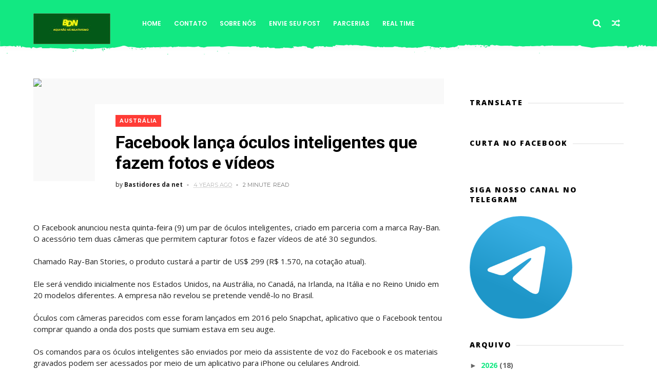

--- FILE ---
content_type: text/html; charset=UTF-8
request_url: https://www.bastidoresdanet.com/2021/09/facebook-lanca-oculos-inteligentes-que.html
body_size: 89838
content:
<!DOCTYPE html>
<html dir='ltr' xmlns='http://www.w3.org/1999/xhtml' xmlns:b='http://www.google.com/2005/gml/b' xmlns:data='http://www.google.com/2005/gml/data' xmlns:expr='http://www.google.com/2005/gml/expr'>
<head>
<link href='https://www.blogger.com/static/v1/widgets/335934321-css_bundle_v2.css' rel='stylesheet' type='text/css'/>
<!--[if IE]><script type="text/javascript" src="https://www.blogger.com/static/v1/jsbin/3382421118-ieretrofit.js"></script> <![endif]-->
<!-- Google tag (gtag.js) -->
<script async='async' src='https://www.googletagmanager.com/gtag/js?id=G-DLK4W71PLP'></script>
<script>
  window.dataLayer = window.dataLayer || [];
  function gtag(){dataLayer.push(arguments);}
  gtag('js', new Date());

  gtag('config', 'G-DLK4W71PLP');
</script>
<meta charset='utf-8'/>
<meta content='IE=edge' http-equiv='X-UA-Compatible'/>
<meta content='width=device-width,initial-scale=1.0,minimum-scale=1.0,maximum-scale=1.0' name='viewport'/>
<link href='//fonts.googleapis.com/css?family=Poppins:400,500,600,700' rel='stylesheet'/>
<link href='https://fonts.googleapis.com/css?family=Roboto:300,300italic,400,400italic,500,700,900' rel='stylesheet' type='text/css'/>
<link href='//fonts.googleapis.com/css?family=Oswald%3A300%2C400%2C700%7CMerriweather%3A300%2C400%2C700%2C900%7CQuicksand%3A400%7CLato%3A400%2C700%7CPassion+One%3A400%2C700%7CWork+Sans%3A200%2C300%2C400%2C500%2C600%2C700%2C800%2C900%7CMontserrat%3A400%2C700%7COpen+Sans+Condensed%3A300%2C700%7COpen+Sans%3A400%2C700%2C800%7CWork+Sans%3A100%2C200%2C300%2C400%2C500%2C600%2C700%2C800%2C900%7CWork+Sans%3A100%2C200%2C300%2C400%2C500%2C600%2C700%2C800%2C900%7CWork+Sans%3A100%2C200%2C300%2C400%2C400italic%2C500%2C600%2C700%2C700italic%2C800%2C900%7CMerriweather%3A100%2C200%2C300%2C400%2C400italic%2C500%2C600%2C700%2C700italic%2C800%2C900%7CWork+Sans%3A100%2C200%2C300%2C400%2C500%2C600%2C700%2C800%2C900%26subset%3Dlatin%2Clatin-ext%2Ccyrillic%2Ccyrillic-ext%2Cgreek-ext%2Cgreek%2Cvietnamese&ver=1.0.0' id='mvp-fonts-css' media='all' rel='stylesheet' type='text/css'/>
<link href='//maxcdn.bootstrapcdn.com/font-awesome/4.6.3/css/font-awesome.min.css' rel='stylesheet'/>
<meta content='text/html; charset=UTF-8' http-equiv='Content-Type'/>
<meta content='blogger' name='generator'/>
<link href='https://www.bastidoresdanet.com/favicon.ico' rel='icon' type='image/x-icon'/>
<link href='https://www.bastidoresdanet.com/2021/09/facebook-lanca-oculos-inteligentes-que.html' rel='canonical'/>
<link rel="alternate" type="application/atom+xml" title="Bastidores Da Net - Aqui Não há Relativismo - Atom" href="https://www.bastidoresdanet.com/feeds/posts/default" />
<link rel="alternate" type="application/rss+xml" title="Bastidores Da Net - Aqui Não há Relativismo - RSS" href="https://www.bastidoresdanet.com/feeds/posts/default?alt=rss" />
<link rel="service.post" type="application/atom+xml" title="Bastidores Da Net - Aqui Não há Relativismo - Atom" href="https://www.blogger.com/feeds/8552681925130236990/posts/default" />

<link rel="alternate" type="application/atom+xml" title="Bastidores Da Net - Aqui Não há Relativismo - Atom" href="https://www.bastidoresdanet.com/feeds/6939394682822765852/comments/default" />
<!--Can't find substitution for tag [blog.ieCssRetrofitLinks]-->
<link href='https://external-content.duckduckgo.com/iu/?u=https%3A%2F%2Fsmartmileco.com%2Fwp-content%2Fuploads%2F2021%2F09%2Ffacebook-and-ray-ban-tease-their-own-snapchat-spectacles-like-smart-glasses-facebook-ray-ban-smart-glasses.jpg&f=1&nofb=1' rel='image_src'/>
<meta content='https://www.bastidoresdanet.com/2021/09/facebook-lanca-oculos-inteligentes-que.html' property='og:url'/>
<meta content='Facebook lança óculos inteligentes que fazem fotos e vídeos' property='og:title'/>
<meta content='Informação,Revelações dos Fatos,documentários,política,fatos do Brasil e do Mundo,TV, Curiosidades,PT,Comunismo,Socialismo,Nova Ordem Mundial.' property='og:description'/>
<meta content='https://lh3.googleusercontent.com/blogger_img_proxy/[base64]w1200-h630-p-k-no-nu' property='og:image'/>
<title>
Facebook lança óculos inteligentes que fazem fotos e vídeos - Bastidores Da Net - Aqui Não há Relativismo
</title>
<!-- Description and Keywords (start) -->
<meta content='YOUR KEYWORDS HERE' name='keywords'/>
<!-- Description and Keywords (end) -->
<meta content='Facebook lança óculos inteligentes que fazem fotos e vídeos' property='og:title'/>
<meta content='https://www.bastidoresdanet.com/2021/09/facebook-lanca-oculos-inteligentes-que.html' property='og:url'/>
<meta content='article' property='og:type'/>
<meta content='https://external-content.duckduckgo.com/iu/?u=https%3A%2F%2Fsmartmileco.com%2Fwp-content%2Fuploads%2F2021%2F09%2Ffacebook-and-ray-ban-tease-their-own-snapchat-spectacles-like-smart-glasses-facebook-ray-ban-smart-glasses.jpg&f=1&nofb=1' property='og:image'/>
<meta content='Bastidores Da Net - Aqui Não há Relativismo' property='og:site_name'/>
<meta content='https://www.bastidoresdanet.com/' name='twitter:domain'/>
<meta content='Facebook lança óculos inteligentes que fazem fotos e vídeos' name='twitter:title'/>
<meta content='summary_large_image' name='twitter:card'/>
<meta content='https://external-content.duckduckgo.com/iu/?u=https%3A%2F%2Fsmartmileco.com%2Fwp-content%2Fuploads%2F2021%2F09%2Ffacebook-and-ray-ban-tease-their-own-snapchat-spectacles-like-smart-glasses-facebook-ray-ban-smart-glasses.jpg&f=1&nofb=1' name='twitter:image'/>
<meta content='Facebook lança óculos inteligentes que fazem fotos e vídeos' name='twitter:title'/>
<!-- Social Media meta tag need customer customization -->
<meta content='Facebook App ID here' property='fb:app_id'/>
<meta content='Facebook Admin ID here' property='fb:admins'/>
<meta content='@username' name='twitter:site'/>
<meta content='@username' name='twitter:creator'/>
<style id='page-skin-1' type='text/css'><!--
/*
-----------------------------------------------
Blogger Template Style
Name:     ChicMag Clean & Responsive Blogger Template
Designer: Themexpose
Url     : www.themexpose.com
Version : Free Version
----------------------------------------------- */
/* Variable definitions
-----------------------
<Variable name="keycolor" description="Main Color" type="color" default="#1e87f0"/>
<Variable name="body.background" description="Background" type="background" color="#ffffff" default="$(color) url() repeat scroll top left"/>
<Variable name="color.theme" description="Color Theme" type="color" default="#07C579"/>
<Variable name="color.header" description="Header Color" type="color" default="#12E882"/>
-----------------------
*/
a,abbr,acronym,address,applet,b,big,blockquote,body,caption,center,cite,code,dd,del,dfn,div,dl,dt,em,fieldset,font,form,h1,h2,h3,h4,h5,h6,html,i,iframe,img,ins,kbd,label,legend,li,object,p,pre,q,s,samp,small,span,strike,strong,sub,sup,table,tbody,td,tfoot,th,thead,tr,tt,u,ul,var{padding:0;border:0;outline:0;vertical-align:baseline;background:0 0;margin:0}
ins{text-decoration:underline}
del{text-decoration:line-through}
dl,ul{list-style-position:inside;font-weight:700;list-style:none;}
ul li{list-style:none}
caption,th{text-align:center}
img{border:none;position:relative}
.clear{clear:both}
.section,.widget,.widget ul{margin:0;padding:0}
h1,h2,h3,h4,h5,h6{padding:0;margin:0}
a:link,a:hover,a:visited{color:#12E882;text-decoration:none}
:focus{outline:0}
a img{border:0}
#navbar-iframe{display:none;height:0;visibility:hidden}
span.item-control,a.quickedit{display:none!important}
body{background:#ffffff url() repeat scroll top left;color:#222;font-size:14px;font-family:'Open Sans',sans-serif;line-height:22px;padding:0;word-wrap:break-word;  }
*{outline:0;transition:all .3s ease;-webkit-transition:all .3s ease;-moz-transition:all .3s ease;-o-transition:all .3s ease}
code{padding:2px 4px;font-size:90%;color:#c7254e;background-color:#f9f2f4;border-radius:4px}
.archive .home-link,.index .home-link{display:none}
.uk-post-title,h2.post-title,h3.wrp-titulo,.PopularPosts ul li a,.item .post-title,.static_page .post-title,.related-title a,.cmmwidget a,ul.post-nav span,.comments h4,.comments .comments-content .comment-header a,ul.post-nav{font-family:'Roboto',sans-serif}
p.recent-des,.resumo span,.resumo a,.item .post-body,.static_page .post-body{font-family:'Open Sans',sans-serif}
.status-msg-body{font-size:13px}
.status-msg-wrap{font-size:13px;margin:0 auto 25px}
.status-msg-border{border:1px solid #f0f0f0;opacity:1}
.status-msg-bg{background-color:#fff}
.status-msg-wrap a:hover{text-decoration:underline}
#outer-wrapper{max-width:1200px;margin:0 auto;background-color:#FFF;}
.row{width:1150px}
#topnav{width:100%;height:36px;background-color:#262626;margin:0}
.tm-head{margin:0 auto;height:36px;line-height:36px}
.tm-menu{float:left;height:30px}
#nav1 li{float:left;display:inline-block;line-height:36px;padding:0;margin-right:15px}
#nav1 li a{     margin-right: 10px;
position: relative;
display: inline-block;
-webkit-transition: all 0.35s ease-in-out;
-moz-transition: all 0.35s ease-in-out;
-ms-transition: all 0.35s ease-in-out;
-o-transition: all 0.35s ease-in-out;
transition: all 0.35s ease-in-out;
color: #CCC;
font-weight: 100;
text-transform: uppercase;
font-size: 11px;
font-family: 'Open Sans', sans-serif;}
ul#nav1 li a:before {
content: "";
position: absolute;
left: 100%;
bottom: 35%;
height: 30%;
width: 1px;
border-right: 1px solid rgba(255, 255, 255, .2);
-webkit-border-radius: 20px;
-moz-border-radius: 20px;
border-radius: 20px;
margin-left: 11px;
}
ul#nav1 li:last-child a:before{
display:none;
}
#nav1 li a:hover,.tn-head #social-top ul li a:hover{color:#12E882}
.tm-menu ul li a .fa{margin-right:5px}
.tn-right{float:right;height:80px}
.social-area{float:left;    margin-right: 15px;}
.tm-head #social-top{position:relative;display:block;margin-right:0}
.tm-head #social-top ul{overflow:hidden}
.tm-head #social-top ul li{line-height:90px;display:block;float:left;margin-left:15px;padding:0}
.tm-head #social-top ul li a{    display: block;
float: left;
text-decoration: none;
color: #fff;
font-weight: 100;
text-transform: uppercase;
font-size: 13x;}
.tm-head #social-top ul li a:before{display:inline-block;font-family:FontAwesome;font-style:normal;font-weight:400;-webkit-font-smoothing:antialiased;-moz-osx-font-smoothing:grayscale}
.tm-head #social-top ul li a:hover{color:#12E882}
#social-top .facebook:before{content:"\f09a"}
#social-top .bloglovin:before{content:"\f004"}
#social-top .twitter:before{content:"\f099"}
#social-top .gplus:before{content:"\f0d5"}
#social-top .rss:before{content:"\f09e"}
#social-top .vimeo:before{content:"\f27d"}
#social-top .youtube:before{content:"\f167"}
#social-top .skype:before{content:"\f17e"}
#social-top .stumbleupon:before{content:"\f1a4"}
#social-top .tumblr:before{content:"\f173"}
#social-top .vine:before{content:"\f1ca"}
#social-top .stack-overflow:before{content:"\f16c"}
#social-top .linkedin:before{content:"\f0e1"}
#social-top .dribbble:before{content:"\f17d"}
#social-top .soundcloud:before{content:"\f1be"}
#social-top .behance:before{content:"\f1b4"}
#social-top .digg:before{content:"\f1a6"}
#social-top .instagram:before{content:"\f16d"}
#social-top .pinterest:before{content:"\f0d2"}
#social-top .delicious:before{content:"\f1a5"}
#social-top .codepen:before{content:"\f1cb"}
.uk-search-header{    position: relative;
height: 36px;
margin: 0;
padding-left: 20px;
border-left: 1px solid #f0f0f0;
font-size: 12px;
float: right;
margin-left: 10px;
background: #fff;}
.uk-search-header .fa-search{    color: #aaa;
position: absolute;
line-height: 36px;
font-size: 17px;}
.uk-search-header .uk-searchbox-header{height: 36px;
border: 0;
background-color: transparent;
padding-left: 24px;
font-size: 12px;
color: #000;}
#header-blog{    position: relative;
width: auto;
float: left;
height: 80px;
margin-right: 50px;}
.header-content{margin:0 auto;overflow:hidden}
.header-logo img{height:auto;margin:26px 0 0;max-width:100%;}
.Header h1{color:#fff;margin-bottom:0px;margin-top:0px;font-size:30px;    height: 80px;
line-height: 90px;}
.Header h1 a {
color: #fff;
}
.header-ads{width:729px;max-width:100%;max-height:90px;float:right;margin:0}
#ads-content .widget h2{display:none}
#header-navigation{margin:0 auto;top:0;height:80px;    background: #12E882;
border: 0;    z-index: 999;
box-shadow: rgba(0, 0, 0, 0.0470588) 0px 1px 0px 0px, rgba(0, 0, 0, 0.0588235) 0px 2px 4px 0px;
box-shadow: 0 1px 20px rgba(0,0,0,.12);}
.pattern svg {
fill: #12E882;
}
.pattern.foooter svg {
fill: #222;
margin-bottom: -7px;
}
.nav-wrapper{font-family:'Montserrat',sans-serif;
margin: 0 auto;
box-sizing: border-box;
height: 80px;
}
.header-menu li.home-child{float:left;height:80px;display:inline-block;padding:0;margin-right:1px;width:80px;text-align:center;}
.header-menu li.home-child a{height:80px;line-height:51px;font-size:22px;font-weight:400;color:#FFF}
.header-menu li.home-child a:before{content:'\f015';display:inline-block;font-family:FontAwesome;font-style:normal;font-weight:400;line-height:normal}
.header-menu li.home-child:hover{}
#menu{display:none}
#menu ul li{float:left;height:80px;display:inline-block;padding:0;margin-right:1px;transition:all .3s ease-out!important;-webkit-transition:all .3s ease-out!important;-moz-transition:all .3s ease-out!important;-o-transition:all .3s ease-out!important;
}
#menu ul li:hover{background-color:#262626}
#menu ul li:hover a{color:#fff}
#menu ul li a{height: 80px;
line-height: 92px;
padding: 12px;
transition: all .3s ease-out!important;
-webkit-transition: all .3s ease-out!important;
-moz-transition: all .3s ease-out!important;
-o-transition: all .3s ease-out!important;
font-family: Montserrat, Helvetica, Arial, sans-serif;
font-weight: 600;
color: #fff;
text-transform: uppercase;
letter-spacing: 0px;
font-size: 12px;
font-family: Poppins;}
#menu ul > li > a .fa{margin-right:8px}
#menu ul li.hasSub a:after{margin-left:8px;margin-top:0px;position:relative;display:inline-block;content:'\f107';font-family:FontAwesome;font-weight:400;font-size:11px;text-rendering:auto;transition:all .3s ease-out!important;-webkit-transition:all .3s ease-out!important;-moz-transition:all .3s ease-out!important;-o-transition:all .3s ease-out!important}
#menu ul li.hasSub ul li a:after{display:none!important}
#menu ul li:hover ul{left:auto;z-index:9999}
#menu ul li ul{position:absolute;left:-9999px;z-index:9999;width:170px;margin:0;padding:0;box-shadow:0 1px 3px rgba(0,0,0,.3)}
#menu ul li ul li{background-color:#fff;float:none!important;display:block;padding:0;margin-right:0;height:auto}
#menu ul li ul li:hover{background-color:#000}
#menu ul li ul#sub-menu li a{
line-height: 36px;
text-decoration: none;
height: auto;
padding: 12px;
color: #000;
transition: all .3s ease-out!important;
-webkit-transition: all .3s ease-out!important;
-moz-transition: all .3s ease-out!important;
-o-transition: all .3s ease-out!important;
font-family: Montserrat, Helvetica, Arial, sans-serif;
font-weight: 400;
font-size: 13px;
letter-spacing: 1px;
text-transform: uppercase;}
#menu ul li ul#sub-menu li:hover a{color:#FFF!important}
#menu ul li ul li:hover a{color:#12E882!important}
#menu ul li,#menu ul li ul,#menu ul li a,#menu ul li ul#sub-menu li a i{outline:0;transition:all 0s ease!important;-webkit-transition:all 0s ease!important;-moz-transition:all 0s ease!important;-o-transition:all 0s ease!important}
.selectnav{display:none}
#selectnav1{margin-top:10px}
select.selectnav{color:#fff;padding:6px 5px 5px;border:0;background-color:#292929;font:14px Roboto,sans-serif;cursor:pointer;width:100%;height:30px}
.header-random{position:relative;float:right}
.header-random li{list-style:none}
.header-random a.rdn-icon{-webkit-transition:all .3s ease-out 0;-moz-transition:all .3s ease-out 0;transition:all .3s ease-out 0;cursor:pointer;display:block;height:80px;text-align:center;position:relative;right:0;width:30px;border-radius:0}
.header-random a.rdn-icon:before{color:#fff;content:'\f074';font-family:FontAwesome;font-size:16px;text-rendering:auto;-webkit-font-smoothing:antialiased;-moz-osx-font-smoothing:grayscale;line-height:90px}
#content-wrapper{margin:40px auto;overflow:hidden}
.error_page #main-wrapper{width:100%!important;margin:0!important}
.error_page .sidebar-wrapper,.error_page .status-msg-wrap{display:none}
#error-wrap{color:$(main.text.color);text-align:center;padding:60px 0 80px}
.error-item{font-size:160px;line-height:1;margin-bottom:20px}
#error-wrap h2{font-size:25px;padding:20px 0 10px}
#error-wrap .homepage{padding-top:10px;display:block}
#error-wrap .homepage i{font-size:20px}
#error-wrap .homepage:hover{text-decoration:underline}
#main-wrapper{float:left;overflow:hidden;width:800px;word-wrap:break-word}
#feat-sec h2,#feat-sec .widget-content{display:none}
div#feat-sec h2.title {
display: none!important;
}
.box-title h2{display:block!important;color:#222;font-family:"Montserrat",sans-serif;text-transform:uppercase;font-size:13px;font-weight:500;line-height:13px;margin-bottom:15px}
.box-title h2 a{color:#222}
.uk-featured-post{overflow:hidden;display:block;margin-bottom:25px}
.uk-featured-post .uk-column1{float:left;width:50%;box-sizing:border-box;padding-right:20px}
.uk-featured-post .uk-column2{float: left;
width: 24.13%;
padding-right: 20px;}
.uk-column2.tooo {
padding-right: 0px!important;
}
.uk-featured-post .uk-column2 .item2{margin-bottom:15px}
.uk-featured-item{overflow:hidden;position:relative;padding:0}
.uk-post-thumb{width:100%;height:150px;display:block;overflow:hidden;position:relative}
.uk-post-thumb .uk-image{display:block;height:150px;overflow:hidden}
.uk-column1 .uk-post-thumb,.uk-column1 .uk-post-thumb .uk-image{height:308px}
.uk-post-caption{position:relative;width:100%;padding:10px 0 0;box-sizing:border-box}
.uk-column1 .uk-post-caption{padding:18px 0 0}
.uk-post-title{    margin-bottom: 5px;
font-size: 16px;
line-height: 22px;
font-family: 'Montserrat';
font-weight: 700;
letter-spacing: -0.4px;
margin: 0 0 5px;}
.uk-column1 .uk-post-title{    font-size: 22px;
font-family: 'Montserrat';
line-height: 28px;
font-weight: 700;
letter-spacing: -0.4px;
margin: 0 0 5px;}
.uk-post-title a{color:#222}
.uk-post-title a:hover{color:#12E882}
.uk-post-meta{font-weight:400;display:inline-block}
.uk-snippet span{margin-top: 0;
color: #666666;
font-size: 13px;
line-height: 22px;
margin: 0 0 10px;
font-family: 'Open Sans',sans-serif;}
.uk-post-meta span{float:left;    padding: 0;
margin: 0;
font-family: 'Montserrat', sans-serif;
display: inline-block;
font-size: 10px;
text-transform: uppercase;
color: #666;}
.uk-column1 .uk-post-meta span{font-size:11px;line-height:1.3em}
.uk-post-meta span strong{color:#222}
.uk-post-meta span:after{content:"-";margin:0 8px}
.uk-post-meta span.uk-date:after{display:none}
.uk-column1 .meta-border{margin:3px 0 8px}
.uk-post-thumb > a:before {
position: absolute;
content: '';
width: 100%;
height: 100%;
background-color: #000;
opacity: 0;
left: 0;
top: 0;
-webkit-transition: all 0.35s ease-in-out;
-moz-transition: all 0.35s ease-in-out;
-ms-transition: all 0.35s ease-in-out;
-o-transition: all 0.35s ease-in-out;
transition: all 0.35s ease-in-out;
}
.uk-post-thumb:hover > a:before {
opacity: 0.3;
}
.mvp-feat-gal-but {
-webkit-border-radius: 50%;
-moz-border-radius: 50%;
-ms-border-radius: 50%;
-o-border-radius: 50%;
border-radius: 50%;
position: absolute;
right: 20px;
top: 20px;
width: 40px;
height: 40px;
background: #12E882;
}
.mvp-feat-gal-but i {
-webkit-backface-visibility: hidden;
color: #fff;
font-size: 18px;
margin: -9px 0 0 -9px;
position: absolute;
top: 50%;
left: 50%;
}
i.vide {
-webkit-backface-visibility: hidden;
color: #fff;
font-size: 22px;
margin: -26.66666666% 0 0 -16.66666666%;
position: absolute;
top: 50%;
left: 50%;
}
ul.roma-widget li {
padding: 0!important;
}
ul.roma-widget {
border: 1px solid #eee;
}
.roma-widget1 .wid-thumb {
width: 100px;
height: 100px;
float: left;
margin-right: 10px;
overflow: hidden;
}
.p-date {
color: #aaa;
font-weight: 400;
font-size: 11px;
}
.roma-widget1 .mag-thumb{display:block;    width: 100px;
height: 100px;
border-radius: 50%;
object-fit: cover;}
.roma-widget1 .wrp-titulo{font:normal normal 15px;margin:0 0 3px;overflow:hidden}
.roma-widget1 .wrp-titulo a{color:#222;    font-size: 13px!important;
font-family: 'Montserrat';
font-weight: 700;
letter-spacing: -0.4px;
line-height: 18px;}
.roma-widget1 .wrp-titulo a:hover{color:#12E882}
.sect-left .roma-widget1 .wrp-titulo a{color:#fff}
.footer-column .roma-widget1 li{overflow:hidden;padding:10px 0}
.sect-left .roma-widget1 li{overflow:hidden;padding:10px 0}
.sect-left .roma-widget1 .wrp-titulo a:hover{color:#12E882}
#ads-home{width:728px;max-width:100%;max-height:90px;margin:0 auto 25px;overflow:hidden}
#ads-home .widget{line-height:0}
#ads-home .widget h2{display:none}
#ads-top h2{display:none}
#ads-top .widget-content{width:970px;max-height:90px;margin:30px auto 20px;padding:0;    text-align: center;}
.post{display:block;overflow:hidden;word-wrap:break-word}
.index .post,.archive .post{margin-bottom:50px}
.index .post-outer:nth-of-type(1) .post{padding-top:0}
.block-image{    float: left;
width: 400px;
height: 240px;
position: relative;
margin-right: 20px;}
.block-image .thumb{    width: 100%;
height: 240px;
position: relative;
display: block;
z-index: 2;
overflow: hidden;}
.block-image .thumb a{width:100%;display:block;height:240px}
.block-image .thumb > a:before {
position: absolute;
content: '';
width: 100%;
height: 100%;
background-color: #000;
opacity: 0;
left: 0;
top: 0;
-webkit-transition: all 0.35s ease-in-out;
-moz-transition: all 0.35s ease-in-out;
-ms-transition: all 0.35s ease-in-out;
-o-transition: all 0.35s ease-in-out;
transition: all 0.35s ease-in-out;
}
.block-image .thumb:hover > a:before {
opacity: 0.3;
}
.postags{position:absolute;top:15px;left:15px;z-index:3}
.postags a{
background: #12E882;
color: #fff;
margin: 0;
font-family: 'Montserrat', sans-serif;
font-size: 10px;
font-weight: 700;
text-transform: uppercase;
letter-spacing: 1px;
padding: 4px 5px 3px;}
.postags a{display:none}
.postags a:first-child{display:inline-block}
.postags a:hover{background:#aaa}
abbr.published.timeago {
position: relative;
display: inline-block;
font-size: 11px;
font-weight: 300;
text-transform: uppercase;
font-family: 'Montserrat', sans-serif;
color: #B7B7B7;
}
.post-outer:nth-child(1) .postags a {
background-color: #ff3c36 !important;
color: #fff !important;
}
.post-outer:nth-child(2) .postags a {
background-color: #000000 !important;
color: #fff !important;
}
.post-outer:nth-child(3) .postags a {
background-color: #19dada !important;
color: #fff !important;
}
.post-outer:nth-child(4) .postags a {
background-color: #358FE7 !important;
color: #fff !important;
}
.post-outer:nth-child(5) .postags a {
background-color: #82A805 !important;
color: #fff !important;
}
.post-outer:nth-child(6) .postags a {
background-color: #f80029 !important;
color: #fff !important;
}
.post-outer:nth-child(7) .postags a {
background-color: #000000 !important;
color: #fff !important;
}
.post-outer:nth-child(8) .postags a {
background-color:#19dada !important;
color: #fff !important;
}
.retitle h2{margin:8px 0;display:block}
.post h2 a {font-size: 22px;
line-height: 28px;
font-family: 'Montserrat';
font-weight: 700;
letter-spacing: -0.4px;
margin: 0 0 5px;    text-transform: none;color:#000}
.post h2 a:hover{color:#12E882}
.post_author_date{color:#C4C4C4;font-size:13px;font-weight:400;line-height:23px;margin:0 0 25px;text-transform:uppercase}
.post_author{font-weight:600;margin-right:5px}
div.post_author_date a{text-decoration:none}
.resumo{    color: #666666;
font-family: 'Droid Serif';
font-size: 13px;
line-height: 22px;
margin: 0 0 10px;}
.resumo span{display:block;margin-bottom:10px}
.resumo a{background-color:#171717;color:#fff!important;font-size:11px;font-weight:700;line-height:19px;display:inline-block;padding:0 6px}
.resumo a:hover{background-color:#12E882}
.post .post-bottom {
position: relative;
font-size: 10px;
padding: 10px 0 0;
border-top: 1px dotted #E6E6E6;
}
.post .post-bottom .post-comment, .post .post-bottom .post-views {
position: relative;
display: inline-block;
margin: 0 15px 0 0;
text-transform: uppercase;
}
.post .post-bottom .post-comment a,.post .post-bottom .post-views {
color: #B7B7B7;
line-height: 1.42857143;
-webkit-transition: all 0.35s ease-in-out;
-moz-transition: all 0.35s ease-in-out;
-ms-transition: all 0.35s ease-in-out;
-o-transition: all 0.35s ease-in-out;
transition: all 0.35s ease-in-out;
font-family: 'Montserrat', sans-serif;
}
.post-views i, .post-comment a i {
display: inline-block;
margin: 0 1px 0 0;
}
.meta-border{display:block;width:60px;height:1px;background-color:#f0f0f0;margin:6px 0 10px}
.widget iframe,.widget img{max-width:100%}
.index .post-footer,.archive .post-footer{display:none!important}
.index .post h2,.archive .post h2{margin:0 0 8px;padding:0}
.item .post,.static_page .post{padding:0 0 25px}
.date-header{color:#222;display:block;overflow:hidden;font-size:12px;font-weight:400;line-height:1.3em;margin:0!important;padding:0}
.date-header a{color:#222}
#meta-post a {    font-family: 'Montserrat', sans-serif;
display: inline-block;
font-size: 11px;
text-transform: uppercase;
color: #666;}
#meta-post a:after{content:"-";margin:0 8px}
.post-meta{color:#222;display:block;font-size:12px;font-weight:400;line-height:1.3em;margin:0;padding:0}
.hreview{display:none!important}
.breadcrumbs .fa-angle-right:before{margin:0 5px}
.breadcrumbs{    margin: 0;
margin-bottom: 10px;
font-family: 'Montserrat', sans-serif;
display: inline-block;
font-size: 10px;
text-transform: uppercase;
color: #666;}
.breadcrumbs i{color:#888}
.breadcrumbs span a{color:#222}
.breadcrumbs span{color:#888}
.breadcrumbs span a:hover{color:#12E882}
.item article{margin-top:20px}
.item .post-head,.static_page .post-head{    position: relative;
margin: 0 0 10px;
}
.my-wrap {
background: #fff;
padding: 20px 0 20px 5%;
margin-top: -150px;
width: 80%;
float: right;
position: relative;
}
.item .post-title,.static_page .post-title{display: inline-block;
position: relative;
font-size: 34px;
line-height: 40px;
font-weight: 700;
letter-spacing: -0.4px;
margin: 0 0 5px;
text-transform: none;
color: #000;}
.item .post-body,.static_page .post-body{width:100%;font-size:15px;line-height:1.5em;overflow:hidden}
.item .post-outer{padding:0}
.item .post-body img{max-width:100%}
.post-meta a,.post-meta i{color:#222}
.post-meta .post-author a:after{content:"-";margin:0 6px 0 8px}
.post-timestamp{margin-left:0}
.label-head{position:relative;display:block;overflow:hidden;margin-top:20px;padding:0}
.label-head span{float:left;display:inline-block;font-size:10px;height:20px;line-height:19px;background-color:#f0f0f0;color:#222;padding:0 8px}
.label-head a{float:left;display:inline-block;font-size:10px;height:20px;line-height:19px;background-color:#222;color:#fff;padding:0 8px;margin-left:3px;margin-bottom:3px}
.label-head a:hover{background-color:#12E882}
.main .widget{margin:0}
.main .Blog{border-bottom-width:0}
.share-art{position:relative;display:block;overflow:hidden;margin:30px 0;padding:15px 0;border-top:1px dotted #f0f0f0;border-bottom:1px dotted #f0f0f0}
.sa-title{display:block;float:left;height:30px;line-height:30px;margin:8px 15px 8px 0;padding:0}
.sa-title strong{font-size:16px;display:block}
.share-art a{float:left;font-size:12px;line-height:30px;color:#fff;-webkit-border-radius:2px;-moz-border-radius:2px;border-radius:2px;margin:8px 3px;padding:0 20px;height:30px;min-width:30px;text-align:center}
.share-art a:hover{background-color:#222;color:#fff}
.share-art a i.fa{margin-right:7px;font-size:15px}
.share-art .facebook{background-color:#003471}
.share-art .twitter{background-color:#00BFF3}
.share-art .googleplus{background-color:#EA4D29}
.share-art .pinterest{background-color:#C6393D}
.share-art .linkedin{background-color:#0077B5}
#related-posts{margin-bottom:10px}
.related-headline{display:block;color:#222;font-family:"Montserrat",sans-serif;text-transform:uppercase;font-size:13px;font-weight:500;line-height:13px;overflow:hidden;margin-bottom:15px}
.hide-label{display:none}
.related li{width:31%;position:relative;overflow:hidden;float:left;display:block;box-sizing:border-box;margin:0 0 10px 3.5%;padding:0}
.related-thumb{width:100%;height:130px;overflow:hidden}
.related li .related-img{width:100%;height:130px;display:block}
.related-title a{
padding: 10px 5px 10px 0;
color: #222;
display: block;
color: #000;
font-size: 14px!important;
font-family: 'Montserrat';
font-weight: 700;
letter-spacing: -0.4px;
line-height: 18px;}
.related-title a:hover{color:#12E882}
.related li:nth-of-type(1),.related li:nth-of-type(4),.related li:nth-of-type(7){margin-left:0}
.static_page .post-meta,.static_page .old_new{display:none}
.firstcharacter{float:left;color:#12E882;font-size:75px;line-height:60px;padding-top:4px;padding-right:8px;padding-left:3px}
.post-body h1,.post-body h2,.post-body h3,.post-body h4,.post-body h5,.post-body h6{margin-bottom:15px;color:#222}
blockquote{font-style:italic;border-left:5px solid #222;font-size:18px;line-height:1.3em;margin:15px;padding:10px 15px}
blockquote:before{content:'\f10d';display:inline-block;font-family:FontAwesome;font-style:normal;font-weight:400;line-height:1;-webkit-font-smoothing:antialiased;-moz-osx-font-smoothing:grayscale;margin-right:10px}
blockquote:after{content:'\f10e';display:inline-block;font-family:FontAwesome;font-style:normal;font-weight:400;line-height:1;-webkit-font-smoothing:antialiased;-moz-osx-font-smoothing:grayscale;margin-left:10px}
.widget .post-body ul,.widget .post-body ol{line-height:1.5;font-weight:400}
.widget .post-body ul li{font-size:13px;margin:5px 0;padding:0;line-height:1.5}
.post-body ul li:before{content:"\f105";margin-right:5px;font-family:fontawesome}
.blogger-tab{display:block}
.comments{clear:both;margin-top:0;margin-bottom:0;color:#222}
.comments h4{font-size:13px;text-transform:capitalize;font-weight:400;padding:10px 0;margin:0;border-bottom:1px solid #eee}
.comments .comments-content{padding:10px 0}
.comments .comments-content .comment{margin-bottom:0;padding-bottom:8px}
.comments .comments-content .comment:first-child{padding-top:0}
.cmm-tabs .content-tab{background-color:transparent;padding:0}
.cmm-tabs-header{background-color:#171717;height:32px;margin-bottom:0px;position:relative}
.cmm-tabs-header h3 {display:inline-block;margin:0;color:#fff;font-family:'Montserrat',sans-serif;font-weight:500;text-transform:uppercase;font-size:13px;height:32px;line-height:32px;padding-left:10px}
.cmm-tabs-header h3 h9{display:none}
.simplyTab .cmm-tabs-header .wrap-tab{float:right}
.cmm-tabs-header .wrap-tab a{height:auto;line-height:32px;padding:0px 10px;font-size:14px;display:inline-block}
.cmm-tabs-header .wrap-tab li{float:left;width:auto}
.facebook-tab,.fb_iframe_widget_fluid span,.fb_iframe_widget iframe{width:100%!important}
.comments .item-control{position:static}
.comments .avatar-image-container{float:left}
.comments .avatar-image-container,.comments .avatar-image-container img{height:35px;max-height:35px;width:35px;max-width:35px;border-radius:2px}
.comments .comment-block{padding:10px;box-shadow:none;border:1px solid #eee;border-radius:2px}
.comments .comment-block,.comments .comments-content .comment-replies{margin-left:47px;margin-top:0}
.comments .comments-content .inline-thread{padding:0}
.comments .comments-content .comment-header{font-size:14px;border-bottom:1px solid #eee;padding:0 0 3px}
.comments .comments-content .user{font-style:normal;font-weight:500}
.comments .comments-content .icon.blog-author{font-weight:400}
.comments .comments-content .comment-content{text-align:justify;font-size:13px;color:#444;line-height:1.4em}
.comments .comment .comment-actions a{margin-right:5px;color:#fff;background-color:#171717;font-size:11px;font-weight:700;line-height:19px;display:inline-block;padding:0 6px}
.comments .comment .comment-actions a:hover{background-color:#12E882;text-decoration:none}
.comments .comments-content .datetime{margin-left:0;float:right;font-size:11px}
.comments .comments-content .comment-header a{color:inherit}
.comments .comments-content .comment-header a:hover{color:#12E882}
.comments .comments-content .icon.blog-author:before{content:"\f007";font-size:12px;font-family:FontAwesome}
.comments .thread-toggle{margin-bottom:4px;font-size:13px}
.comments .comments-content .comment-thread{margin:4px 0}
.comments .continue a{padding:0;padding-top:10px;font-size:13px;padding-left:47px;font-weight:700}
.comments .comments-content .loadmore.loaded{margin:0;padding:0}
.comments .comment-replybox-thread{margin:0}
iframe.blogger-iframe-colorize,iframe.blogger-comment-from-post{height:283px!important}
.cmm-tabs.simplyTab .content-tab{background-color:transparent;padding:0;margin-top:0}
.cmm-tabs.simplyTab .wrap-tab li a{font-family:'Roboto',sans-serif;text-transform:uppercase;color:#fff;font-weight:400;background-color:#222;height:32px;font-size:10px;letter-spacing:1px}
.cmm-tabs.simplyTab .wrap-tab li a.activeTab{background-color:#12E882;color:#fff}
.posts-title h2 a:before{margin-right:10px}
.cmm-tabs.simplyTab .wrap-tab{float:right}
.cmm-tabs.simplyTab .wrap-tab li{padding:0;line-height: 0;margin-left:0}
.wrap-tab{list-style:none}
.content-tab{transition:all .0s ease;-webkit-transition:all .0s ease;-moz-transition:all .0s ease;-o-transition:all .0s ease}
#blog-pager{clear:both;text-align:center;margin:0;font-family:'Montserrat',sans-serif}
.index .blog-pager,.index #blog-pager{display:block}
.index .blog-pager,.index #blog-pager,.archive .blog-pager,.archive #blog-pager{text-align: left;
color: #a0a0a0;
padding: 1rem 2rem;
border: 3px black solid;
display: inline-block;
font-family: Montserrat, Helvetica, Arial, sans-serif;
font-weight: 700;
font-size: 16px;
line-height: 1;
letter-spacing: -1px;
text-transform: none;}
.showpageNum a,.showpage a,#blog-pager-newer-link a,#blog-pager-older-link a{    display: inline-block;
padding: 0 .5rem;color:#000}
.showpageNum a:hover,.showpage a:hover,#blog-pager-newer-link a:hover,#blog-pager-older-link a:hover{decoration:none;color:#12E882}
.showpageOf{display:none;font-size:0}
.showpagePoint {
margin-right: .5em;
margin-left: 0.5em;
}
span.showpageNum:last-child a:after {
content: '\f178';
font-family: 'FontAwesome';
margin-left: .8em;
font-weight: 100;
}
span.showpageNum:last-child:before {
content: '...';
margin: 0 0.4em;
}
span.showpage:before {
content: '\f177';
font-family: 'FontAwesome';
margin-right: .8em;
font-weight: 100;
}
.feed-links{clear:both;display:none;line-height:2.5em}
.sidebar-wrapper{float:right;overflow:hidden;width:300px;padding-top:0;padding-bottom:20px;word-wrap:break-word;color:#666;line-height:1.5em}
.sidebar-wrapper .widget{    overflow: hidden;
margin: 0 0 30px;
}
.sidebar h2{    position: relative;    margin: 0 0 20px;}
.sidebar-wrapper .widget h2:before {
position: absolute;
content: '';
width: 100%;
height: 2px;
background-color: #eee;
top: 17px;
z-index: 0;
}
.sidebar-wrapper .widget h2 span {
position: relative;
display: inline-block;
font-size: 14px;
font-weight: 900;
text-transform: uppercase;
letter-spacing: 2px;
background-color: #fff;
padding: 0 10px 0 0;
z-index: 1;
color:#000;
}
.sidebar ul{list-style:none}
.sidebar li{margin:0;padding-bottom:.25em;padding-right:0;padding-top:0}
.sidebar .widget-content{margin:0}
#sidebar_tabs .widget h2{display:none}
#tab1,#tab2,#tab3{transition:all 0s ease;-webkit-transition:all 0s ease;-moz-transition:all 0s ease;-o-transition:all 0s ease}
.tab-opt{padding:0}
.tab-opt li{width:33.3333%;background-color:#171717;display:inline-block;padding:0;float:left}
.tab-opt{overflow:hidden;clear:both;margin:0 0 10px}
.tab-opt li.active,.tab-opt li.active a{background-color:#12E882}
.tab-opt li a{text-align:center;padding:0;color:#fff;font-weight:500;font-size:11px;text-transform:uppercase;height:32px;line-height:32px;letter-spacing:1px;font-family:'Montserrat',sans-serif;display:block}
.tab-opt li:hover{background-color:#222}
#sidebar_tabs .cmmwidget{margin-bottom:20px}
.sidebar .roma-widget li:first-child,.sidebar .cmmwidget li:first-child{padding-top:0}
.list-label-widget-content li{display:block;padding:6px 0;border-bottom:1px dotted #f0f0f0;position:relative}
.list-label-widget-content li:first-child{padding:0 0 6px}
.list-label-widget-content li:last-child{padding-bottom:0;border-bottom:0}
.list-label-widget-content li a:before,.list-label-widget-content li span:first-child:before{content:"\f105";font-family:Fontawesome;margin-right:6px;font-size:14px;color:#222}
.list-label-widget-content li a,.list-label-widget-content li span:first-child{color:#222;font-size:13px;font-weight:400}
#footer .list-label-widget-content li a,#footer .list-label-widget-content li span:first-child{color:#fff;font-size:13px;font-weight:400}
.list-label-widget-content li a:hover,.list-label-widget-content li span:first-child{color:#12E882}
.list-label-widget-content li span:last-child{color:#aaa;font-size:13px;font-weight:400;float:right}
.cloud-label-widget-content{margin-top:10px}
.cloud-label-widget-content span a{font-size:12px;color:#999;border:1px solid #eee;padding:7px 14px;float:left;position:relative;display:inline-block;margin:0 1px 1px 0;text-transform:capitalize}
#footer .cloud-label-widget-content span a{border:none;}
.cloud-label-widget-content span a:hover{color:#fff;background-color:#12E882}
.cloud-label-widget-content span span{font-size:13px;color:#757575;background-color:#f9f9f9;padding:7px 14px;float:left;position:relative;display:inline-block;margin:0 5px 5px 0;text-transform:capitalize;-webkit-border-radius:3px;-moz-border-radius:3px;border-radius:3px}
.label-size-1,.label-size-2{opacity:100}
.FollowByEmail td{width:100%;float:left}
.FollowByEmail .follow-by-email-inner .follow-by-email-submit{margin-left:0;width:100%;border-radius:0;height:30px;font-size:11px;font-family:'Montserrat',sans-serif;color:#fff;background-color:#12E882;text-transform:uppercase;letter-spacing:1px}
.FollowByEmail .follow-by-email-inner .follow-by-email-submit:hover{background-color:#171717;color:#FFF}
.FollowByEmail .follow-by-email-inner .follow-by-email-address{padding-left:10px;height:32px;border:1px solid #EEE;margin-bottom:5px;font:normal normal 13px Roboto;font-size:12px;box-sizing:border-box}
.FollowByEmail .follow-by-email-inner .follow-by-email-address:focus{border:1px solid #EEE}
.FollowByEmail .widget-content{background:#f0f0f0;padding:10px}
.FollowByEmail .widget-content:before{content:"Enter your email address to subscribe to this blog and receive notifications of new posts by email.";font-size:12px;color:#222;line-height:1.4em;margin-bottom:5px;padding:0 3px;display:block}
.flickr_widget .flickr_badge_image{float:left;margin-bottom:5px;margin-right:10px;overflow:hidden;display:inline-block}
.flickr_widget .flickr_badge_image:nth-of-type(4),.flickr_widget .flickr_badge_image:nth-of-type(8),.flickr_widget .flickr_badge_image:nth-of-type(12){margin-right:0}
.flickr_widget .flickr_badge_image img{max-width:67px;height:auto}
.flickr_widget .flickr_badge_image img:hover{opacity:.5}
#ArchiveList select{border:1px solid #EEE;padding:6px;width:100%;cursor:pointer;font:normal normal 13px Roboto}
.PopularPosts .item-thumbnail{margin:0 10px 0 0 !important;width:100px;height:100px;float:left;overflow:hidden}
.PopularPosts .item-snippet{display:none}
.PopularPosts ul li img{    padding: 0;
width: 100px;
height: 100px;
border-radius: 50%;
object-fit: cover;}
.PopularPosts .widget-content ul li{overflow:hidden;padding:15px 0;    border-top: 1px solid #eee;}
.sidebar .PopularPosts .widget-content ul li:first-child{padding-top:0;    border-top:none;}
.PopularPosts ul li a{    color: #000;
font-size: 13px!important;
font-family: 'Montserrat';
font-weight: 700;
letter-spacing: -0.4px;
line-height: 18px;}
.PopularPosts ul li a:hover{color:#12E882}
.PopularPosts .item-title{margin:0;padding:0}
.PopularPosts .item-title .popular_span{color:#C4C4C4;font-size:13px;font-style:normal;line-height:21px;margin-top:3px}
li.postz img {
height:auto;
width: 100%;
}
ul.roma-widget li {
position: relative;
overflow: hidden;
background-size: cover!important;
background-position: center center!important;
-webkit-transition: all 0.35s ease-in-out;
-moz-transition: all 0.35s ease-in-out;
-ms-transition: all 0.35s ease-in-out;
-o-transition: all 0.35s ease-in-out;
transition: all 0.35s ease-in-out;
padding:0px;
}
div#pic1 {
min-height: 200px;
background: #f9f9f9;
margin: 0;
padding: 0;
line-height: 0;
}
ul.roma-widget li~li {
border-top:1px solid #eee;
}
ul.roma-widget li a {
position: relative;
display: block;
padding:20px;
text-decoration: none;
background-color: rgba(255, 255, 255, 1);
-webkit-transition: all 0.35s ease-in-out;
-moz-transition: all 0.35s ease-in-out;
-ms-transition: all 0.35s ease-in-out;
-o-transition: all 0.35s ease-in-out;
transition: all 0.35s ease-in-out;
}
ul.roma-widget li a .post-title h6 {
position: relative;
font-size: 15px;
line-height: 22px;
color: #000;
-webkit-transition: all 0.35s ease-in-out;
-moz-transition: all 0.35s ease-in-out;
-ms-transition: all 0.35s ease-in-out;
-o-transition: all 0.35s ease-in-out;
transition: all 0.35s ease-in-out;
z-index: 1;
margin: 0 0 0 25px;
}
ul.roma-widget li a .post-title h6 {
margin:0;
}
ul.roma-widget li a .post-title h6 {
line-height: 19px;
}
ul.roma-widget .post-meta {
margin:0;
padding:0;
border:0;
}
ul.roma-widget li .post-meta .post-date:before {
content: '';
}
ul.roma-widget li a .post-date {
position: relative;
z-index: 1;
}
ul.roma-widget li a span {
display: none;
}
ul.roma-widget li:first-child a {
padding:0;
background-color: #000;
}
ul.roma-widget li:first-child a .post-image {
opacity: 0.6;
}
ul.roma-widget li:first-child a .post-image {
margin: 0;line-height: 0;
}
ul.roma-widget li:first-child .post-title {
position: absolute;
bottom: 35px;
}
ul.roma-widget li:first-child .post-title h6 {
font-size: 15px;
line-height: 21px;
color: #fff;
}
ul.roma-widget li:first-child  .post-meta {
position: absolute;
padding: 0 0 0 25px;
}
ul.roma-widget li a:hover {
background-color: rgba(0, 0, 0, 0.4);
}
ul.roma-widget li a:hover .post-title h6 {
color: #fff;
}
ul.roma-widget li:first-child a:hover {
background-color: rgba(0, 0, 0, 1);
}
ul.roma-widget li:first-child a .post-title h6 {
padding: 0 25px;
}
.post-date {
font-size: 11px;
font-weight: 300;
text-transform: uppercase;
font-family: 'Montserrat', sans-serif;
color: #B7B7B7;
margin-top: 7px;
}
.box-title h2 span {
position: relative;
display: inline-block;
font-size: 14px;
font-weight: 900;
text-transform: uppercase;
letter-spacing: 2px;
background-color: #fff;
padding: 0 10px 0 0;
z-index: 1;
color: #000;
}
.box-title h2:before {
position: absolute;
content: '';
width: 100%;
height: 2px;
background-color: #eee;
top: 5px;
z-index: 0;
}
.box-title h2 {
position: relative;
margin: 0 0 30px;
}
.cmmwidget li .avatarImage{position:relative;overflow:hidden;padding:0}
.cmmwidget li{background:none!important;clear:both;list-style:none;word-break:break-all;display:block;overflow:hidden;margin:0;padding:10px 0}
.cmmwidget li span{margin-top:4px;color:#aaa;display:block;font-family:'Open Sans',sans-serif,sans-serif;line-height:1.3em;text-transform:lowercase;font-size:12px;font-weight:400}
.avatarRound{width:45px;height:45px}
img.rc-img{width:100%}
.cmmwidget a{color:#222;position:relative;font-size:14px;text-transform:capitalize;display:block;overflow:hidden;font-weight:500}
.cmmwidget a:hover{color:#12E882}
.cmmwidget{list-style:none;padding:0}
.cmmwidget li .avatarImage{float:left;margin:0 10px 0 0}
.post-nav li{padding:0;display:inline-block;width:50%}
.post-nav li strong{display:block;padding:0 0 5px;font-weight:700;letter-spacing:1px;font-size:13px}
.post-nav li strong i{transition:all .0s ease;-webkit-transition:all .0s ease;-moz-transition:all .0s ease;-o-transition:all .0s ease}
.post-nav li.previous a strong:before,.post-nav li.next a strong:after{display:inline-block;font-family:FontAwesome;font-style:normal;font-weight:400}
.post-nav li.previous a strong:before{content:"\f104";margin-right:8px}
.post-nav li.next a strong:after{content:"\f105";margin-left:8px}
ul.post-nav{background-color:#FFF;border-top:1px dotted #f0f0f0;display:block;width:100%;overflow:hidden;    margin: 30px 0 0;}
.post-nav li a{color:#222;line-height:1.33;display:block;padding:15px 0 0;transition:all .0s ease;-webkit-transition:all .0s ease;-moz-transition:all .0s ease;-o-transition:all .0s ease}
.post-nav li:hover a{color:#12E882}
ul.post-nav span{font-size: 13px;
font-weight: 400;
padding: 10px 5px 10px 0;
display: block;
color: #000;
font-size: 15px!important;
font-family: 'Montserrat';
font-weight: 700;
letter-spacing: -0.4px;
line-height: 18px;0}
.post-nav .previous{float:left;box-sizing:border-box;padding-right:10px}
.post-nav .next{text-align:right;padding-left:10px;box-sizing:border-box}
h2{margin:0}
.footer-column .roma-widget li{overflow:hidden;border-bottom:1px solid #eee;padding:10px 0}
#footer-wrapper{background-color:#222;}
#footer{display:block;overflow:hidden;width:100%;}
.footer-sections{overflow:hidden;margin:0 auto;padding:25px 0}
.sect-left{display:inline-block;float:left;width:31.33%;margin-right:3%}
.sect-left .widget:nth-child(2){margin-top:15px}
.sect-left:nth-child(3){margin-right:0}
.sect-left .widget-title{position:relative;margin-bottom:10px;}
.sect-left h2{
color: #fff;
margin-bottom: 8px;
font-family: 'Montserrat',sans-serif;
position: relative;
display: inline-block;
font-size: 13px;
font-weight: 900;
text-transform: uppercase;
letter-spacing: 2px;
padding: 0 10px 0 0;
z-index: 1;
}
.sect-left h2 a{color:#fff}
.sect-left .PopularPosts ul li a,.sect-left .cmmwidget a,.sect-left .roma-widget .wrp-titulo a{color:#fff}
.sect-left .roma-widget li{overflow:hidden;padding:10px 0}
.sect-left .PopularPosts .widget-content ul li:first-child,.sect-left .roma-widget li:first-child{padding-top:0}
.sect-left .roma-widget .wrp-titulo a:hover,.sect-left .PopularPosts ul li a:hover,.sect-left .cmmwidget a:hover{color:#12E882}
.footer-wrapper{background-color:rgba(0,0,0,0.24);color:#aaa;display:block;overflow:hidden;padding:15px 0 13px;width:100%}
.footer-wrapper .footer-sec{margin:0 auto}
.footer-wrapper .copyright{font-size:12px}
.footer-wrapper .copyright a{color:#fff}
.footer-wrapper .copyright a:hover{color:#12E882}
.footer-wrapper #social-footer{float:right;position:relative;display:block;margin-right:-12px}
.footer-wrapper #social-footer ul{overflow:hidden}
.footer-wrapper #social-footer ul li{display:block;float:left;margin-right:10px;margin-left:10px}
.footer-wrapper #social-footer ul li a{display:block;float:left;text-decoration:none;color:#aaa}
.footer-wrapper #social-footer ul li a:hover{color:#12E882}
.footer-wrapper #social-footer ul li a:before{display:inline-block;font-family:FontAwesome;font-style:normal;font-weight:400;-webkit-font-smoothing:antialiased;-moz-osx-font-smoothing:grayscale}
.footer-wrapper a:active,.footer-wrapper #social-footer ul li a:active{color:#12E882}
#social-footer .facebook:before{content:"\f230"}
#social-footer .twitter:before{content:"\f099"}
#social-footer .gplus:before{content:"\f0d5"}
#social-footer .rss:before{content:"\f09e"}
#social-footer .vimeo:before{content:"\f27d"}
#social-footer .youtube:before{content:"\f167"}
#social-footer .skype:before{content:"\f17e"}
#social-footer .stumbleupon:before{content:"\f1a4"}
#social-footer .tumblr:before{content:"\f173"}
#social-footer .vine:before{content:"\f1ca"}
#social-footer .stack-overflow:before{content:"\f16c"}
#social-footer .linkedin:before{content:"\f0e1"}
#social-footer .dribbble:before{content:"\f17d"}
#social-footer .soundcloud:before{content:"\f1be"}
#social-footer .behance:before{content:"\f1b4"}
#social-footer .digg:before{content:"\f1a6"}
#social-footer .instagram:before{content:"\f16d"}
#social-footer .pinterest:before{content:"\f0d2"}
#social-footer .delicious:before{content:"\f1a5"}
#social-footer .codepen:before{content:"\f1cb"}
.sect-left .FollowByEmail .follow-by-email-inner .follow-by-email-address{border:1px solid #333;background-color:#222;color:#ddd}
.sect-left .FollowByEmail .widget-content{background-color:#222}
.sect-left .FollowByEmail .widget-content:before{color:#ddd}
.sect-left .FollowByEmail .follow-by-email-inner .follow-by-email-submit:hover{background-color:#333}
.sect-left #ArchiveList select{border:1px solid #272727;background-color:#222;color:#ddd}
.sect-left #ArchiveList select option{color:#ddd}
.sect-left .cloud-label-widget-content span a{color:#ddd;background-color:#292929}
.sect-left .cloud-label-widget-content span a:hover{color:#999;}
#back-to-top{    color: #fff;background:#1a1a1a;
padding: 7px 10px;
font-size: 14px;
text-align: center;
border: 3px solid #1a1a1a;transition:all 0s ease;-webkit-transition:all 0s ease;-moz-transition:all 0s ease;-o-transition:all 0s ease}
#back-to-top:hover{transition:all .3s ease;-webkit-transition:all .3s ease;-moz-transition:all .3s ease;-o-transition:all .3s ease}
.back-to-top{position:fixed!important;    bottom: 70px;
right: 34px;
z-index: 999;
width: 40px;z-index:9999}
div#hague_widget_social-2 li {
padding: 0px;
}
.social-media-widget ul {
}
.social-media-widget ul li~li {
border-top: 5px solid #fff;
}
.social-media-widget ul li a{
display: block;
font-size: 9px;
font-family: 'Montserrat', sans-serif;
font-weight: 500;
letter-spacing: 0.3px;
text-transform: uppercase;
text-decoration: none;
color: #000;
-webkit-transition: all 0.35s ease-in-out;
-moz-transition: all 0.35s ease-in-out;
-ms-transition: all 0.35s ease-in-out;
-o-transition: all 0.35s ease-in-out;
transition: all 0.35s ease-in-out;
}
.social-media-widget ul li a i{
position: relative;
display: inline-block;
font-size: 12px;
width: 40px;
height: 40px;
text-align: center;
line-height: 42px;
margin: 0 10px 0 0;
z-index: 1;
background: rgba(0,0,0,.1);
}
.social-media-widget ul li a span{
display: inline-block;
float: right;
font-size: 9px;
text-transform: uppercase;
margin: 0 30px 0 0;
line-height: 40px;
}
.social-media-widget ul li a.facebook{
background-color: #3b5998;
color:#fff;
}
.social-media-widget ul li a.twitter{
background-color: #00aced;
color:#fff;
}
.social-media-widget ul li a.dribble{
background-color: #ed689b;
color:#fff;
}
.social-media-widget ul li a.linkedin{
background-color: #0077b5;
color:#fff;
}
.social-media-widget ul li a.flickr{
background-color: #ff0084;
color:#fff;
}
.social-media-widget ul li a.tumblr{
background-color: #3d5a70;
color:#fff;
}
.social-media-widget ul li a.vimeo{
background-color: #1ab7ea;
color:#fff;
}
.social-media-widget ul li a.youtube {
background-color: #dd1a2a;
color:#fff;
}
.social-media-widget ul li a.instagram{
background-color: #125688;
color:#fff;
}
.social-media-widget ul li a.google-plus{
background-color: #dd4b39;
color:#fff;
}
.social-media-widget ul li a.foursquare,
.sidebar-social ul li a.foursquare {
background-color: #f94877;
color:#fff;
}
.social-media-widget ul li a.pinterest {
background-color: #cb2027;
color:#fff;
}
.social-media-widget ul li a.deviantart{
background-color: #04cc47;
color:#fff;
}
.social-media-widget ul li a.behance{
background-color: #005cff;
color:#fff;
}
.social-media-widget ul li a.facebook:hover i,
.social-media-widget ul li a.twitter:hover i,
.social-media-widget ul li a.dribbble:hover i,
.social-media-widget ul li a.linkedin:hover i,
.social-media-widget ul li a.flickr:hover i,
.social-media-widget ul li a.tumblr:hover i,
.social-media-widget ul li a.vimeo:hover i,
.social-media-widget ul li a.youtube:hover i,
.social-media-widget ul li a.instagram:hover i,
.social-media-widget ul li a.google-plus:hover i,
.social-media-widget ul li a.foursquare:hover i,
.social-media-widget ul li a.pinterest:hover i,
.social-media-widget ul li a.deviantart:hover i,
.social-media-widget ul li a.behance:hover i{
border-color: #fff;
}
.cmm-tabs.simplyTab {
margin-top: 30px;
}
span.reading-time {
position: relative;
display: inline-block;
font-size: 11px;
font-weight: 300;
text-transform: uppercase;
font-family: 'Montserrat', sans-serif;
color: #757575;
}
a.timestamp-link:after {
content: "-";
margin: 0 6px 0 8px;
}
span.uk-date {
color: #B7B7B7;
}
.footerwidget .widget h2 {
display: block;
position: relative;
text-align: center;
}
div#footer-instagram {
position: relative;
margin-top: 100px;
}
.my-insta-box {
position: absolute;
z-index: 99;
opacity: 0.95;
padding: 10px;
top: 50%;
left: 50%;
transform: translate(-50%, -50%);
margin-bottom: 14px;
}
a.btn-style {
background: rgb(255, 255, 255);
padding: 10px 20px;
color: #000;
}
div#footer-instagram h2 {
display: none;
}
#instafeed{width:100%;display:block;margin:0;padding:0;line-height:0;}
#instafeed img{height:auto;width:100%}
#instafeed a{padding:0;margin:0;display:inline-block;position:relative}
#instafeed li{width:12.5%;float:left;padding:0!important;    -webkit-transition: all ease-in-out .5s;
-moz-transition: all ease-in-out .5s;
-ms-transition: all ease-in-out .5s;
-o-transition: all ease-in-out .5s;
transition: all ease-in-out .5s;list-style: none;}
#instafeed .insta-likes{width:100%;height:100%;margin-top:-100%;opacity:0;text-align:center;letter-spacing:1px;background:rgba(255,255,255,0.4);position:absolute;text-shadow:2px 2px 8px #fff;font:normal 400 11px Montserrat,sans-serif;color:#222;line-height:normal;transition:all .35s ease-out;-o-transition:all .35s ease-out;-moz-transition:all .35s ease-out;-webkit-transition:all .35s ease-out}
#instafeed a:hover .insta-likes{opacity:1}
.group-share.pull-right li span {
font-family: Istok Web,sans-serif;
color: #4F5152;
text-transform: uppercase;
font-size: 12px;
/* line-height: 1px; */
letter-spacing: 0.8px;
}
/*---Flicker Image Gallery-----*/
.flickr_plugin {
width: 100%;
}
.flickr_badge_image {
float: left;
height: 68px;
margin: 8px 5px 0px 5px;
width: 62px;
}
.flickr_badge_image a {
display: block;
}
.flickr_badge_image a img {
display: block;
width: 100%;
height: auto;
-webkit-transition: opacity 100ms linear;
-moz-transition: opacity 100ms linear;
-ms-transition: opacity 100ms linear;
-o-transition: opacity 100ms linear;
transition: opacity 100ms linear;
}
.flickr_badge_image a img:hover {
opacity: .5;
}
/* Mega Menus
------------------------------------------*/
a.mega_post-image {
height: 180px!important;
padding: 0!important;
}
.mega-menu-wrapper ul li {
min-height: 250px !important;
border: none!important;
}
.mega-icon:after {
content: '\25be';
}
.mega-menu-wrapper {
position: absolute;
left: 0;
right: 0;
top: 80px;
opacity: 0;
visibility: hidden;
transform: translateY(15px);
z-index: 99;
max-width: 1180px;
margin: 0 auto;
background: #fff;
}
.mega-menu-wrapper:hover,
#menu li a:hover + .mega-menu-wrapper {
opacity: 1;
visibility: visible;
transform: translateY(0);
}
.mega-menu-wrapper:before {
content: '';
display: block;
height: 6px;
position: absolute;
top: -6px;
left: 0;
right: 0;
background: transparent;
}
.mega-menu {
background: #fff;
padding: 15px !important;
z-index: 99;
}
.mega-post {
float: left;
width: 23%;
margin-right: 2.6% !important;
transition-duration: 0s;
}
.mega-post:last-child {
margin-right: 0 !important;
}
.mega_post-image {
display: block;
width: 100%;
height: 180px;
margin-bottom: 12px;
}
.mega_post-image:hover {
-webkit-filter: grayscale(1);
filter: grayscale(1);
}
.mega_post-title {
color: #000;
font-weight: 700;
font-size: .875rem;
line-height: 1.7;
transition-duration: 0s;
text-transform: none;
}
.mega-post a {
transition-duration: 0s;
}
ul.mega-menu.clearfix {
width: 1120px!important;
}
ul.mega-menu.clearfix li {
display: inline-block!important;
float: left!important;
}
a.megaa {
height: 0px!important;
line-height: 0px!important;
padding: 0px!important;
}
li.mega-post:hover {
background-color: #fff!important;
}
a#slink {
font-weight: 300;
font-size: 22px;
line-height: 87px;
padding-bottom: 0;
float: right;
color: #fff;
width: 30px;
height: 80px;
}
ul#sub-menu {
top: 80px;
}
/* SEARCH */
#searchbar {
position: fixed;
display: none;
float: left;
width: 100%;
height: 62px;
border-top: 1px solid #d8d8d8;
padding-left: 25px;
padding-right: 10px;
z-index: 9999;
background: #fff;
-webkit-box-shadow: -1px 2px 2px rgba(0,0,0,0.2);
-moz-box-shadow: -1px 2px 2px rgba(0,0,0,0.2);
box-shadow: -1px 2px 2px rgba(0,0,0,0.2);
top: 91px;
}
#s {
display: block;
width: 100%;
border: 0;
outline: none;
padding: 0;
height: 60px;
line-height: 60px;
font-size: 27px;
font-weight: 500;
color: #676767;
}
#searchsubmit {
display: block;
float: right;
margin-top: 6px;
background: none;
color: #717171;
border: 0;
outline: none;
cursor: pointer;
}
.fa-search:before {
content: "\f002";
font-size: 17px;
}
.col-md-11 {
margin: 0 auto;
}
#footer .PopularPosts .widget-content ul li {
border: none;
}
/*Posts relacionados CSS*/
#estiloimg{
width:120px; /*Largura da imagem*/
height:120px; /*Altura da imagem*/
border-radius:50%; /*Imagem redonda*/
}
.estilotexto{
width:120px; /*Define a largura maxima da caixa do texto*/
text-align:center; /*Alinha ao centro*/
padding-left:3px; /*Define a distancia a esquerda*/
height:65px; /*Define a altura*/
margin: 3px 0pt 0pt; /*Margens*/
padding: 0pt; /*Distancia em textos*/
font-size: 12px; /*tamanho da fonte*/
line-height: normal; /*Altura da linha*/
}
#related-posts {
float:center; /*Alinhado ao centro*/
text-transform:none; /*Texto sem nenhuma transformação*/
height:100%; /*Altura total dos posts relacionados*/
min-height:100%; /*Altura minima*/
padding-top:5px; /*Distancia do topo*/
padding-left:5px; /*Distnacia da esquerda*/
}
#related-posts h2{
font-size: 1.6em; /*Tamanho da fonte do titulo*/
font-weight: bold; /*Estilo em negrito*/
color: black; /*Cor do titulo*/
font-family: Georgia, &#8220;Times New Roman&#8221;, Times, serif; /*Fonte*/
margin-bottom: 0.75em; /*Margin de baixo*/
margin-top: 0em; /*Margem do topo*/
padding-top: 0em; /*Distancia do topo*/
}
#related-posts a{
color:black; /*Cor dos links*/
}
#related-posts a:hover{
color:black; /*Cor do link quando passa o mouse em cima*/
}
#related-posts img{
margin: auto; /*Margin*/
}
#related-posts img:hover{
opacity:0.7; /*Opacidade na imagem quando passa o mouse*/
-webkit-transition: background-color 2s linear; /*Efeito de transição na opacidade*/
-moz-transition: background-color 2s linear; /*Efeito de transição na opacidade*/
-o-transition: background-color 2s linear; /*Efeito de transição na opacidade*/
transition: background-color 2s linear; /*Efeito de transição na opacidade*/
}

--></style>
<style id='template-skin-1' type='text/css'><!--
/*------Layout (No Edit)----------*/
body#layout #outer-wrapper{padding:0;width:1000px}
body#layout .section h4{color:#171717!important}
body#layout #topnav,body#layout .tm-head{height:auto}
body#layout .tm-menu{margin:0;width:70%}
body#layout .tn-right{height:auto}
body#layout .social-area{margin:0;width:100%}
body#layout .admin{display:block!important}
body#layout #option{overflow:hidden;background-color:rgba(255, 255, 255, 0.1);border-color:rgba(255, 255, 255, 0.1);}
body#layout #option h4{color:#fff;padding:10px 0}
body#layout #option .widget{width:32.45%;float:left}
body#layout #option .widget .widget-content{background:#fff;color:#1c303a;border:1px solid #fff}
body#layout #option .widget .widget-content .editlink{border-color:#2496EE;background-color:#2496EE;color:#fff!important;padding:2px 6px}
body#layout #option .widget .widget-content .editlink:hover{border-color:#e74c3c;background-color:#e74c3c;text-decoration:none}
body#layout .header-content,body#layout #header-blog{float:left;width:100%;height:auto;padding:0}
body#layout .header-logo,body#layout .header-ads{height:auto}
body#layout .header-logo{width:30%;    margin: 0 auto;padding:0}
body#layout .header-ads{width:70%;margin:0}
body#layout .header-random{display:none}
body#layout .header-menu{float:left;width:100%;margin:4px 0 0;padding:0}
body#layout #menu{display:block}
body#layout #content-wrapper{margin:0 auto}
body#layout #main-wrapper{float:left;width:70%;margin:0;padding:0}
body#layout #feat-sec .widget-content{display:block}
body#layout #ads-home{width:auto;max-height:none;margin-bottom:0}
body#layout #sidebar_tabs:before{content:"Sidebar Tabs";color:#fff;font-family:"Roboto", sans-serif;font-size:18px;margin-bottom:5px;display:block}
body#layout .sidebar-wrapper{float:right;width:30%;margin:0;padding:0}
body#layout #sidebar_tabs{overflow:hidden;background-color:#FFBA00;padding:10px;margin-bottom:10px;box-sizing:border-box}
body#layout .sidebar-wrapper .layout-widget-description{display:none}
body#layout #sidebar_tabs .tab-opt{padding:0;float:left}
body#layout #footer-wrapper{overflow:hidden}
body#layout .sect-left{width:28%;float:left}
body#layout #social-footer{width:30%;float:right}
body#layout .header-menu li.home-child,body#layout .uk-search-header,body#layout .FollowByEmail .widget-content:before{display:none}
body#layout #unwanted{display:none!important}
#layout:before {    content: 'This is the property of ThemeXpose.com';
text-transform: uppercase;
font-size: 20px;
color: #999;
margin: 0 0 20px 0;
display: inline-block;
font-weight: 700;
padding: 20px;
font-family: sans-serif;
border: 4px double #FD856E;}
/*------Layout (end)----------*/
--></style>
<style>
.postags {
    position: relative;
    margin-bottom: 10px;
top:0;
left:0;
}
.postags a {
    background: $(color.theme);
    color: #fff;
    padding: 4px 8px 3px;
}

div#pic1 img {
    width: 100%;
    height: auto;
}
  </style>
<style type='text/css'>
/*----Responsive Design----*/
@media only screen and (max-width: 1060px) {
#outer-wrapper{max-width:100%;box-shadow:none}
.row{width:96%}
.header-logo{max-width:200px}
#main-wrapper{width:67%}
.sidebar-wrapper{width:30%}
.back-to-top{display:none}
.post-detail {
    background-color: #fff;
    padding: 10px;
      margin-left: 0;}
    article.my-wrapz{width:100%}
.uk-featured-post .uk-column2 { width: 23.96%;}
}
@media only screen and (max-width: 979px) {
#header-blog{width:28%}
#header-blog,.header-content{height:80px}
.header-logo{width:auto;float:none;margin:0 auto 15px}
.header-logo img{margin:26px 0; auto}
.header-ads{float:none;margin:0 auto}
.header-menu{width:30%;overflow:hidden;    padding-top: 18px;}
#nav,.header-menu li.home-child{display:none}
.nav-menu .selectnav{display:block!important}
.nav-wrapper{padding-left:10px}
#content-wrapper{margin:15px auto}
#main-wrapper{width:100%}
#ads-top .widget-content {width: 100%;}
.uk-featured-post{margin-bottom:15px}
#ads-home{margin:0 auto 20px}
.sidebar-wrapper{float:left;width:100%;margin-top:15px}
.item .sidebar-wrapper{padding-top:10px}
.footer-sections{padding:15px 0 10px}
.sect-left{width:100%;margin-right:0;margin-bottom:20px}
.sect-left:last-child{margin-bottom:0}
.flickr_widget .flickr_badge_image:nth-of-type(4),.flickr_widget .flickr_badge_image:nth-of-type(8),.flickr_widget .flickr_badge_image:nth-of-type(12){margin-right:10px}
.uk-featured-post .uk-column2 { width: 23.3%;}
}
@media only screen and (max-width: 767px) {
#ads-top .widget-content{max-width:100%;height:auto;line-height:0}
#ads-top .widget-content img,#ads-top .widget-content iframe{max-width:100%}
.tm-menu{width:25%}
#nav1{display:none}
#selectnav2{background-color:#292929;height:22px;line-height:22px;padding:2px 5px;font-size:12px;box-sizing:border-box;margin-top:7px}
.selectnav{display:block}
.tm-head.tn-right,.pattern,.uk-search-header{display:none}
.Header h1 {font-size: 18px;}
#header-blog {
    margin-right: 20px;
}
}
@media only screen and (max-width: 620px) {
.uk-featured-post .uk-column1{width:100%;padding-right:0}
.uk-column1 .uk-post-caption{padding:0;float:left}
.uk-featured-post .uk-column2{float:right;width:100%;margin-top:15px}
.uk-featured-post .uk-column2 .item2{float:left;width:48.5%;margin-bottom:0}
.uk-featured-post .uk-column2 .item3{float:right;width:48.5%}
.index article,.archive article{float:left}
.uk-column1 .uk-post-thumb,.uk-column1 .uk-post-thumb .uk-image,.block-image,.block-image .thumb,.block-image .thumb a{width:100%;height:250px;margin-right:0;margin-bottom:15px;float:left}
.index .blog-pager,.index #blog-pager,.archive .blog-pager,.archive #blog-pager{padding:10px 0}
.item .post-title,.static_page .post-title{font-size:24px;line-height:1.4em}
.share-art a{padding:0}
.share-art span{display:none}
.share-art i.fa{margin-right:0!important}
.header-logo img {margin: 30px auto;}
.uk-featured-post .uk-column2 {padding-right: 0px; }
.related li {min-height: 223px;}
}
@media only screen and (max-width: 480px) {
.uk-column1 .uk-post-thumb,.uk-column1 .uk-post-thumb .uk-image,.block-image,.block-image .thumb,.block-image .thumb a{height:220px}
.uk-featured-post .uk-column2 .item2{width:100%}
.uk-featured-post .uk-column2 .item3{float:left;width:100%;margin-top:15px}
.breadcrumbs{line-height:1.5em}
.post h2 a,.item .post-title,.static_page .post-title{font-size:22px}
.related li{width:100%;margin:10px 0 0}
.related li:first-child{margin-top:0}
.cmm-tabs-header h3{font-size:10px}
.sect-left{margin-bottom:15px}
.footer-wrapper #social-footer{margin-right:0;width:100%;text-align:center}
.footer-wrapper #social-footer ul li{display:inline-block;float:none}
.footer-wrapper .copyright{text-align:center;float:left;width:100%;margin-top:5px}
#header-blog {width:42%;}
.header-menu {width: 26%; overflow: hidden;}
.item .post, .static_page .post {padding: 15px;}
.my-wrap {
    background: #fff;
    padding: 0;
    margin-top: 0px;
    width: 100%;
    float: none;
    position: relative;
}div#pic1 {
    min-height: auto;
    background: #fff;
    margin: 0 0 20px;
    padding: 0;
    line-height: 0;
}
}
@media only screen and (max-width: 340px) {
.uk-column1 .uk-post-thumb,.uk-column1 .uk-post-thumb .uk-image,.block-image,.block-image .thumb,.block-image .thumb a{height:200px}
.cmm-tabs-header .wrap-tab a{padding:0 7px}
.cmm-tabs.simplyTab .wrap-tab li a{letter-spacing:0}
.footer-sections{padding:15px 0 10px}
.flickr_widget .flickr_badge_image:nth-of-type(4),.flickr_widget .flickr_badge_image:nth-of-type(8),.flickr_widget .flickr_badge_image:nth-of-type(12){margin-right:0}
}
@media only screen and (max-width: 300px) {
.tm-menu{width:100%}
.social-area{display:none}
.header-logo{float:none;text-align:center;margin:0 auto;min-width:inherit}
.header-ads{display:none}
.header-menu{width:100%}
.nav-wrapper{padding:0 10px}
#selectnav1{width:100%}
.header-random{display:none}
.uk-column1 .uk-post-thumb,.uk-column1 .uk-post-thumb .uk-image,.block-image,.block-image .thumb,.block-image .thumb a{height:160px}
.uk-column1 .uk-post-title,.post h2 a{font-size:18px}
.retitle{margin-bottom:10px}
.item .post-title,.static_page .post-title{font-size:20px}
.error-item{font-size:120px}
.cmm-tabs-header{overflow:hidden}
.cmm-tabs.simplyTab .wrap-tab{float:left}
.cmm-tabs-header .wrap-tab li{float:left;display:inline-block;margin-left:0!important;margin-right:10px;margin-bottom:2px}
.cmm-tabs-header .wrap-tab li:last-child{margin-right:0}
.cmm-tabs.simplyTab .wrap-tab li a{padding:2px 7.55px} 
.cmm-tabs-header h3,.sidebar-wrapper,#footer{display:none}
.footer-wrapper #social-footer ul li,.footer-wrapper #social-footer ul li a{margin:0 5px}
}
</style>
<script src='https://ajax.googleapis.com/ajax/libs/jquery/1.11.0/jquery.min.js' type='text/javascript'></script>
<link href='https://www.blogger.com/dyn-css/authorization.css?targetBlogID=8552681925130236990&amp;zx=c7892e77-3ffb-42cd-b6f1-3ca5e4ae6598' media='none' onload='if(media!=&#39;all&#39;)media=&#39;all&#39;' rel='stylesheet'/><noscript><link href='https://www.blogger.com/dyn-css/authorization.css?targetBlogID=8552681925130236990&amp;zx=c7892e77-3ffb-42cd-b6f1-3ca5e4ae6598' rel='stylesheet'/></noscript>
<meta name='google-adsense-platform-account' content='ca-host-pub-1556223355139109'/>
<meta name='google-adsense-platform-domain' content='blogspot.com'/>

<!-- data-ad-client=ca-pub-4352248694003548 -->

</head>
<script type='text/javascript'>
 $(document).ready(function() {$('.resizethumbnail').attr('src', function(i, src) {return src.replace( 's72-c', 's500-c' );});});
</script>
<script src="//static.tumblr.com/r0zjsuz/LGRnkytsj/post-relacionado-blogger.js" type="text/javascript"></script>
<body class='item'>
<div class='admin row' style='display:none'>
<div class='option section' id='option' name='Global Options Panel'><div class='widget HTML' data-version='1' id='HTML851'>
<script type='text/javascript'> 
            //<![CDATA[
            // Plugin: Sticky jQuery ~ BY: http://stickyjs.com
            (function(e){var t={topSpacing:0,bottomSpacing:0,className:"is-sticky",wrapperClassName:"sticky-wrapper",center:false,getWidthFrom:"",responsiveWidth:false},n=e(window),r=e(document),i=[],s=n.height(),o=function(){var t=n.scrollTop(),o=r.height(),u=o-s,a=t>u?u-t:0;for(var f=0;f<i.length;f++){var l=i[f],c=l.stickyWrapper.offset().top,h=c-l.topSpacing-a;if(t<=h){if(l.currentTop!==null){l.stickyElement.css("width","").css("position","").css("top","");l.stickyElement.trigger("sticky-end",[l]).parent().removeClass(l.className);l.currentTop=null}}else{var p=o-l.stickyElement.outerHeight()-l.topSpacing-l.bottomSpacing-t-a;if(p<0){p=p+l.topSpacing}else{p=l.topSpacing}if(l.currentTop!=p){l.stickyElement.css("width",l.stickyElement.width()).css("position","fixed").css("top",p);if(typeof l.getWidthFrom!=="undefined"){l.stickyElement.css("width",e(l.getWidthFrom).width())}l.stickyElement.trigger("sticky-start",[l]).parent().addClass(l.className);l.currentTop=p}}}},u=function(){s=n.height();for(var t=0;t<i.length;t++){var r=i[t];if(typeof r.getWidthFrom!=="undefined"&&r.responsiveWidth===true){r.stickyElement.css("width",e(r.getWidthFrom).width())}}},a={init:function(n){var r=e.extend({},t,n);return this.each(function(){var n=e(this);var s=n.attr("id");var o=s?s+"-"+t.wrapperClassName:t.wrapperClassName;var u=e("<div></div>").attr("id",s+"-sticky-wrapper").addClass(r.wrapperClassName);n.wrapAll(u);if(r.center){n.parent().css({width:n.outerWidth(),marginLeft:"auto",marginRight:"auto"})}if(n.css("float")=="right"){n.css({"float":"none"}).parent().css({"float":"right"})}var a=n.parent();a.css("height",n.outerHeight());i.push({topSpacing:r.topSpacing,bottomSpacing:r.bottomSpacing,stickyElement:n,currentTop:null,stickyWrapper:a,className:r.className,getWidthFrom:r.getWidthFrom,responsiveWidth:r.responsiveWidth})})},update:o,unstick:function(t){return this.each(function(){var t=e(this);var n=-1;for(var r=0;r<i.length;r++){if(i[r].stickyElement.get(0)==t.get(0)){n=r}}if(n!=-1){i.splice(n,1);t.unwrap();t.removeAttr("style")}})}};if(window.addEventListener){window.addEventListener("scroll",o,false);window.addEventListener("resize",u,false)}else if(window.attachEvent){window.attachEvent("onscroll",o);window.attachEvent("onresize",u)}e.fn.sticky=function(t){if(a[t]){return a[t].apply(this,Array.prototype.slice.call(arguments,1))}else if(typeof t==="object"||!t){return a.init.apply(this,arguments)}else{e.error("Method "+t+" does not exist on jQuery.sticky")}};e.fn.unstick=function(t){if(a[t]){return a[t].apply(this,Array.prototype.slice.call(arguments,1))}else if(typeof t==="object"||!t){return a.unstick.apply(this,arguments)}else{e.error("Method "+t+" does not exist on jQuery.sticky")}};e(function(){setTimeout(o,0)})})(jQuery);
            //]]>
          </script>
          <script type='text/javascript'> 
            //<![CDATA[
            var stickyWork = "yes";
            var FstickyWork = stickyWork.replace(/(\r\n|\n|\r)/gm," ");
            if ( FstickyWork === "yes" ) {
              $(document).ready(function(){$("#header-navigation").sticky({topSpacing:0});});
            }
            //]]>
          </script>
        </div></div>
</div>
<nav id='header-navigation'>
<div class='nav-wrapper row'>
<div id='header-blog'>
<div class='header-content'>
<div class='header-logo'>
<div class='section' id='logo_blog' name='Logo'><div class='widget Header' data-version='1' id='Header1'>
<div id='header-inner'>
<a href='https://www.bastidoresdanet.com/' style='display: block'><h1 style='display:none;'></h1>
<img alt='Bastidores Da Net - Aqui Não há Relativismo' height='60px; ' id='Header1_headerimg' src='https://blogger.googleusercontent.com/img/b/R29vZ2xl/AVvXsEiqhFViIkVfWOW49Rg_oY_Mejmft9C2MSZuhN-4vWCX-SoUe4Qrpn_GEyWeFh1ZYcHzX4VZUxTnutG-cvYsXKgSMjT3iZeXfhaKX3N6PnNzi0PmNYaBNqQ0uvs-rTRMkqhSB4rNdunRhfc/s150/BBr.jpg' style='display: block' width='150px; '/>
</a>
</div>
</div></div>
</div>
</div>
</div>
<div class='nav-menu'>
<div class='header-random'><li><a class='rdn-icon'></a></li></div>
<a data-original-title='Search' data-placement='bottom' data-toggle='tooltip' href='#' id='slink' title=''><i aria-hidden='true' class='fa fa-search'></i></a>
<div class='tm-head tn-right'>
<div class='social-area'>
<div class='social-top no-items section' id='social-top' name='Social Top'>
</div>
</div>
</div>
<div class='header-menu'>
<div class='menu section' id='menu' name='Main Menu'><div class='widget LinkList' data-version='1' id='LinkList110'>
<div class='widget-content'>
<ul id='nav' itemscope='' itemtype='http://schema.org/SiteNavigationElement'>
<li itemprop='name'><a href='https://www.bastidoresdanet.com/' itemprop='url'>Home</a></li>
<li itemprop='name'><a href='https://www.bastidoresdanet.com/p/blog-page_3.html' itemprop='url'>Contato</a></li>
<li itemprop='name'><a href='https://www.bastidoresdanet.com/p/sobre-nos.html' itemprop='url'>Sobre Nós</a></li>
<li itemprop='name'><a href='https://www.bastidoresdanet.com/p/blog-page.html' itemprop='url'>Envie Seu Post</a></li>
<li itemprop='name'><a href='https://www.bastidoresdanet.com/p/parcerias.html' itemprop='url'>Parcerias</a></li>
<li itemprop='name'><a href='https://www.bastidoresdanet.com/p/humor.html' itemprop='url'>Real Time</a></li>
</ul>
</div>
</div></div>
</div>
</div>
</div>
</nav>
<div class='pattern'>
<!--?xml version="1.0" encoding="utf-8"?-->
<svg preserveAspectRatio='xMidYMax meet' style='enable-background:new 0 0 1572.4 32.6;' version='1.1' viewBox='0 0 1572.4 32.6' x='0px' xml:space='preserve' xmlns='http://www.w3.org/2000/svg' xmlns:xlink='http://www.w3.org/1999/xlink' y='0px'>
<g>
</g>
<g image-rendering='optimizeQuality' shape-rendering='geometricPrecision' text-rendering='geometricPrecision'>
<g>
<path d='M1158.8,10h-2c0.2,1.4,0.5,1.4,1,2.6h3C1160.5,10.4,1161,11.6,1158.8,10z'></path>
<path d='M1161.9,13.6h5v-1C1163.1,12.1,1163.1,11.3,1161.9,13.6z'></path>
<path d='M244.1,18.2v3.1l1.9,0.6l0,0c0-0.9,0.2-1.5-0.3-2.4C244.9,18.2,244.6,18.6,244.1,18.2z'></path>
<path d='M247.2,19.4h2c1.9-1.5,1.8-0.7,1-2.6l-1.9,1.1C246.8,19,247.9,17.7,247.2,19.4z'></path>
<path d='M1029.4,14.8l-1.1,2h4c-0.8-1.1-0.3-0.6-1.5-1.4C1028.9,14.2,1030.7,15.5,1029.4,14.8z'></path>
<path d='M1029.4,14.8C1029.4,14.7,1029.4,14.7,1029.4,14.8L1029.4,14.8L1029.4,14.8z'></path>
<path d='M1052.4,18.8c3.6-0.5,2.7-0.1,3-2.1C1051.7,17.3,1052.6,16.8,1052.4,18.8z'></path>
<path d='M338.2,19.9c3.6-0.5,2.7-0.1,3-2.1C337.6,18.3,338.5,17.8,338.2,19.9z'></path>
<path d='M1149.7,13c-1.7,1.4-0.2,0.2,0.3,0.7l0,0c0.6,0.2-0.7,0.9,1.9,0c1.7-0.6,0.3,0,0.9-1l-0.9-0.6 C1149.7,12.5,1150.7,11.9,1149.7,13z'></path>
<path d='M1159.9,14.8c0.2,0.7,1.2,1,3,1s1.6-0.8,2-1.6C1162.2,14.9,1163.8,14.7,1159.9,14.8z'></path>
<path d='M315.2,15.7L315.2,15.7L315.2,15.7L315.2,15.7z'></path>
<path d='M315.2,15.8c-0.8,1.8-1.5,1.9,3,2.1c-0.8-1.1-0.3-0.6-1.5-1.4C314.8,15.2,316.6,16.5,315.2,15.8z'></path>
<path d='M174.1,22.9v1.6h3C176.3,23,177.1,23.4,174.1,22.9z'></path>
<polygon points='251.1,19.3 249.1,19.3 247.1,21 251.1,20.4   '></polygon>
<path d='M346.2,18.3c4.7-0.2,1.8,0.6,4-1C347.6,16.7,348.1,16.8,346.2,18.3z'></path>
<path d='M1138.4,12.2C1138.5,12.2,1138.4,12.2,1138.4,12.2L1138.4,12.2z'></path>
<path d='M1136.9,13.6c6.6-0.9,2-1,2-1c-0.6-0.2-0.6-0.3-0.5-0.4c-0.1,0-0.3,0.1-0.7,0.3C1135.5,13.4,1137.4,12.6,1136.9,13.6z'></path>
<path d='M182.1,22h-2c0.1,1.5,0.3,1,2,1.6V22z'></path>
<path d='M760.6,14.2h2v-1.6C760.2,13.4,761.3,12.7,760.6,14.2z'></path>
<path d='M246.1,22v1.6h2C247.4,22,248.2,22.8,246.1,22z'></path>
<path d='M260.1,18.3h3v-1C260.3,17.7,261.7,17.2,260.1,18.3z'></path>
<rect height='1' width='2' x='382.3' y='15.3'></rect>
<rect height='1' width='2' x='244.1' y='16.8'></rect>
<rect height='1' width='2' x='400.3' y='30.3'></rect>
<rect height='1' width='2' x='1095.9' y='15.8'></rect>
<rect height='1' width='2' x='15.9' y='28.3'></rect>
<rect height='1' width='2' x='519.4' y='23.5'></rect>
<path d='M1039.3,18.3c-1.7,0.9,1.2,0.3,1.2,0.3C1042.9,19,1040.3,17.8,1039.3,18.3z'></path>
<path d='M325.2,19.4c-1.7,0.9,1.2,0.3,1.2,0.3C328.8,20.1,326.2,18.8,325.2,19.4z'></path>
<path d='M335.2,19.4c-1.7,0.9,1.2,0.3,1.2,0.3C338.8,20.1,336.2,18.8,335.2,19.4z'></path>
<path d='M1016.6,25c-1.7,0.9,1.2,0.3,1.2,0.3C1020.3,25.8,1017.7,24.6,1016.6,25z'></path>
<path d='M488.3,30.3c-1.7,0.9,1.2,0.3,1.2,0.3C491.9,31,489.3,29.8,488.3,30.3z'></path>
<path d='M729.8,16.8l1.8-1.1C728,15.9,730.4,15.2,729.8,16.8z'></path>
<path d='M991.7,26.1c0,1.5,0.7,0,0.7,0C993.4,25.9,991.8,24.9,991.7,26.1z'></path>
<path d='M324.1,17.3c0,1.5,0.7,0,0.7,0C325.8,17.1,324.2,16.1,324.1,17.3z'></path>
<path d='M1042,15.8c0.9-0.2-0.7-1.2-0.7,0C1041.3,17.2,1041.9,15.8,1042,15.8z'></path>
<path d='M327.9,16.8c0.9-0.2-0.7-1.2-0.7,0C327.2,18.2,327.8,16.8,327.9,16.8z'></path>
<path d='M1038.2,16.2c0,1.5,0.7,0,0.7,0C1039.9,16.1,1038.2,15,1038.2,16.2z'></path>
<path d='M317,19.8l-1.8,1.1C317.5,20.5,316.5,21.2,317,19.8z'></path>
<path d='M1071.7,17.7l-1.8,1.1C1072.2,18.4,1071.2,19.2,1071.7,17.7z'></path>
<path d='M358,17.2l-1.8,1.1C358.5,17.9,357.5,18.7,358,17.2z'></path>
<path d='M13.7,14.1l-1.8,1.1C14.3,14.8,13.2,15.5,13.7,14.1z'></path>
<path d='M1023,15.8l2.2,0.9C1024.4,15.5,1025.9,16.1,1023,15.8z'></path>
<path d='M309,16.9l2.2,0.9C310.3,16.6,311.8,17.1,309,16.9z'></path>
<path d='M804.4,12.8l2.2,0.9C805.7,12.4,807.2,12.9,804.4,12.8z'></path>
<path d='M1289.8,27.9l2.2,0.9C1291.2,27.5,1292.7,28,1289.8,27.9z'></path>
<path d='M546.2,27.9l2.2,0.9C547.5,27.5,549,28,546.2,27.9z'></path>
<path d='M1031.1,18.8l-1.8,1.1C1031.6,19.4,1030.6,20.2,1031.1,18.8z'></path>
<path d='M1049.3,18.3c-0.1,0.1,0.1,0.1,0.2,0.2C1049.4,18.4,1049.3,18.3,1049.3,18.3z'></path>
<path d='M1049.5,18.5L1049.5,18.5L1049.5,18.5z'></path>
<path d='M848.9,11.2L848.9,11.2L848.9,11.2z'></path>
<path d='M848.7,11c-0.1,0.1,0.1,0.1,0.2,0.2C848.8,11.1,848.7,11,848.7,11z'></path>
<path d='M164.4,22.2l-0.3-0.2C164,22,164.4,22.1,164.4,22.2z'></path>
<path d='M133.3,22.2L133,22C132.9,22,133.3,22.1,133.3,22.2z'></path>
<path d='M741.9,17.5l-0.3-0.2C741.5,17.3,741.8,17.4,741.9,17.5z'></path>
<path d='M189.4,24.3l-0.3-0.2C189,24.1,189.4,24.2,189.4,24.3z'></path>
<path d='M223.4,24.3l-0.3-0.2C223,24.1,223.4,24.2,223.4,24.3z'></path>
<path d='M242.4,22.7l-0.3-0.2C242,22.6,242.4,22.6,242.4,22.7z'></path>
<path d='M872.7,32.3l0.2,0.1C872.8,32.4,872.7,32.3,872.7,32.3z'></path>
<path d='M872.9,32.4L872.9,32.4C872.9,32.5,872.9,32.5,872.9,32.4z'></path>
<path d='M873,32.5L873,32.5C873.1,32.6,872.9,32.5,873,32.5z'></path>
<path d='M1572.4,12.6V0H0v12.4h4.9c3.7-0.1,0.7-0.4,5.2-0.5c3.7-0.1,3.4,0.5,5.6,0.3c6.4-0.5,6.9-1.7,14.3,0.3 c2.4-0.8,1.1-0.6,4-1c0.8,1.2,2.9,1.8,5,2.1c1.2-1.4,0.5-1.5-1-2.6c4.2,0.5,2.7,0.6,6-0.5c-0.2,1.4-0.5,1.4-1,2.6h3 c0.1-2.1-0.3-1.2,1-2.6c5.6,2.2-0.5,3.8,6,4.7c-0.2-1.4-0.5-1.4-1-2.6l7.8,1.8c4.3,1.4,4.4,0.5,8.9,0.6c5.3,0.1,0.7,0.5,6.3,0.8 c-2.4,2-3.8,1.4,1,1.6c0.4-2.4,0.8-1.4,3-3.1l7,2.1c4-0.2,8.6-1.9,11.5-1.7c3.7,0.3,3.1,0.2,2.3,2.1c5.9,0.1,16,0.6,21.2-0.9 c4.9,1.4,20,1,26.6,1.8c8.4,1.1,6.7-0.1,13.5,0.2c2.1,0.1,4-1.4,5.8-1.4l15.8,1.8c4.6,0.4,4.5-0.4,9.6,0.1 c2.7,0.3,5.7,0.7,7.3,0.5c3.8-0.4-1.4-1.8,2.8-1.8l10.5,1.4c4.1,0,10.4,0.6,12.5-1.4l3.6,1.1c1-1.2-0.6-0.6,2-1 c0.2-0.1,3.3-0.1,3.9-0.1c7.1-0.3,18.6-3.1,20.1,0.1h4c1.6-2-0.1-0.7,4.2-0.8c2.4,0,1.9-0.3,4.7-0.8c4.2-0.6,1.7,0.2,5,0l13.3-2.4 c4.4-0.4,7.8-4.3,15.8-1.2c9.9,3.8,4.4,0.3,14.3,2c4.5,0.8,1.9-0.4,6.8,0.6l3.6,0.9c6,0.5,7.9,1.6,12.5-0.5 c6.5,1.6,10.6-0.4,14-0.4c1.7,0,2.8,0.6,5.4,0.5s4.7-0.2,7.5-0.2v-1c3.9,1.4,7.8,0.5,13,0.5h1c4.6,0,13.6-0.5,15.8-0.4 c3.9,0.3,8.9,0,12.2-1.1c0.2,0.1,0.5,0.1,0.6,0.2l1.3,0.4c0.2,0.1,0.5,0.1,0.7,0.2l2.7,1.5l2.8-1.7c4.6,0.6,4.6,0.4,8.2-0.1 c2.5-0.3,0.9,0.3,1.8-0.9c4.1,1.5,0.4,0.6,4.3,0.8c1.9,0.1,0.9,0,1.9,0.2c2.9,0.5,6.4-0.1,11.7,0.1c4.4,0.2-0.1-0.2,5.5-0.6 l11.5,0.9c1.7,0,1.3-0.2,4.6-0.1c2.4,0.1,6.7-1,9.5-1.3c1.9,1.5,7.8,2.4,12.2,2.6s5.5-1.9,10.8-2l26.5-0.4 c3.6,0.1,1.8,1.3,4.4,1.4c3,0.1-1.2-0.1,1.9,0c3.5,0,3.9-0.6,7.2-0.9c1.2-0.1,5.6-1.1,7-1.1c12.2,0.1,22.5,0.6,34.1,1.2l11-0.1 c4.8-0.2,3.8-0.4,8.2,1.2c6.3-2.7,6.6-1.3,13.9-2.2c1,1.1,1.7,0.3,1.9,1.9c2.6-0.4,2.7-0.8,5.1-1.4c-1.2,2.7,4.5,2.9,8.7,2.7 c2.9-0.1,2.7-0.6,7.3-0.6c0.9,1.2-0.6,0.6,2,1c1.6-1.3,1.2-0.6,2-2.1c3.2,0.5,3.9,2.2,7,2.6l10-0.5l2,1.5l10.8-0.2 c0.2,0,0.5,0,0.6,0l2.4-0.4c2.8-0.2,5.3,0.2,6.8-1.9l3,1c0.3,0,7.8-0.8,15,1c3.3-1.1,1.8-1,6-0.5c-0.1-2.7-0.8-1.4-1.7-3.6 c7.1,0,6.5-0.5,10.7,1c4.7-0.2,1.6-0.4,5.2-0.7c3.6-0.2-1.8,0.6,2.7,0.1c5.1-0.6,1.2-2.2,10.6-0.6c9.3,1.5-0.3,1.5,6.3,2.9 c8.9,1.9,0.8-0.4,9.3,2.5c2.1-0.5,0.9-0.4,4-0.5c1.2-2.7,0.6-3,6.1-4.6c3.9-1.2,7.6-0.8,11.3-0.5c1.5,0.1,5.2-0.2,8.5-0.2l-2,1.6 h3l0.1,0.1v0.1l0,0h-0.2l1.7,0.5c0.8-1.6,0.4-0.9,2-2.1c2,0.6,6.1,1.3,8,1.4c2,0.1,0-0.2,3.4,0c1.8,0.1,2.5,0.2,4.6,0.2 c-0.2-1.5-0.1-1.2-1-2.1h6c0.8-1.2,1.7-0.9,2-2.6l21,1c1.5-2-0.2-0.5,3-0.9l2.3-0.5c0.1,0.1,0.5-0.1,0.7-0.2 c2.1,1.5,0.6,0.7,4,1.6c1.2-0.4,3.7-2.2,10,0c1.4-1,0.4-1,4.2-0.9c0.2,0,0.5,0,0.6,0c3.5,0.1,5.5,0,7.9,0.5 c12.2,2.8,8.8,0.3,16.3,0.9c5.6,0.5-3,0.4,8,1.1c1.8,0.1,2.2,0.2,4,0.6l12.9,1.8c0.1,0,2.5,0.1,3.2,0.2c0.8-1.5-0.2-0.8,2-1.6 l1.2,0.4c0.1,0,0.4,0.1,0.6,0.2c5.8,1.8,3.5,0.6,11.2,1.5c0.8-1.5-0.2-0.8,2-1.6c3.9,1.4,4.5,0.8,9.8,0.9 c11.2,0.1,11.7,0,16.2-1.9c3.1,0.5,1.1,0.3,2.2,0.5c1.8,0.4,0.2,0.1,1.7,0.3c2.1,0.2-0.3-0.5,3.1,0.3c7.9,1.9,2.5,0.3,6.6,0.8 c3,0.3-0.6,0.8,4.3,0.7c4.1-0.1,2.9-1.9,11.1,1c3.8-0.9,6.9-0.4,13.6-0.3c8.3,0.1,7.2-0.4,8.1-0.4c1.8,0,0.5-0.6,1.3,0.7h3 c1.3-1.8,2.2,0.1,11-2.1c3.1-0.8,3.2-1.5,7.5-1.5c4.7,0,3.6-0.8,7.8-0.5c3.8,0.3,4.2,1.1,6,1.6c3.1,0.7-0.7-0.8,5.6,0.8 c5.6,1.3,7.6,0.5,10.2,1c0.3,0,1,0.2,1.2,0.3l1.4,0.4c1.6-1.3,1.2-0.6,2-2.1c5.3,0.8,0.7,1.4,7.4,0.8c1-0.1,3.3-0.3,4.2-0.5 c3.4-0.7,1,1.1,1.9,0.7c2.4,0.8,3.7,1.3,8.6,0.8c1.6-0.2,3.6-0.6,5.5-0.8c4.7-0.6,1.3,0.7,4-1.2l2.9,1.1c5.8-2,8.5-1.8,9-4.7 c1.5,0,2.6,0.1,3.6,0.2l10.3,0.3c3.4-0.3,2.9-1.2,3.7-1.7c0.5-0.3,1.1-0.6,1.4-0.8c2.2,0.7,3,0.9,5,1.6c0.3-0.4,0.3-0.6,0.2-0.7 c0.1,0,0.3,0,0.7-0.1c1.9-0.4,5,0.8,6.2,1.2c5.6-1.4,9.5,0.2,16-1.6c5.2,1.8,1.8,0.8,8,0.5c1,1.3-0.4,0.7,2.4,0.9l2-0.1 c0.2,0,1.2,0.1,1.5,0.2c0.2-0.1,2-1.7,2,0h13c-3.1,0-4.1,0.5-6,1c2.6,2.1,1.9,1.6,8,1.6c-1.3-1.4-0.9-0.6-1-2.6l5-1 c2.5,0.6,4.6,0.9,7.1,1.6l2.9-1.1c3.2,0.4,6.3,1.3,8.2,1.5c6.1,0.6,13.7-0.1,19.9,0.1c4.5,0.2,5.7-0.6,6.9-0.5l4.6,1.4 c4.7,0.6,11,1.6,16.4-0.3c3,1.3,6,0.9,10.2,1.1l3.8-0.6c5.5,0,8.8,0.5,13-1c1,1.3-0.4,0.7,2.4,0.9c4,0.3,7.7-0.3,10.6-0.4 c5.3-0.1,5,0.6,11-0.5c2.6-0.5,1,0.3,2-1c2.5,0.9,4.4,1.2,7,2.1c2.8-1,1.3-0.8,5.5-0.9c0.2,0,0.5,0,0.7,0l1.7-0.3 c4-0.5,7,0,8.4-0.3c1.7-0.3-0.2,0,1.8-0.7c2.5,1.8,2.2,1.3,6,1.1l34.3,0.2c1.9,0.1,4.5-0.3,7.7-0.3c6,0,8.2,1.2,13.1,0.1 c2.4-0.6,1,0.1,1.9-1.1c1,0.1,2.4-0.4,3.6-0.3l0,0c0.2,0,4.3,2.5,4.5,2.5l18.5,2.5c1.8,0,3.5,1.3,5.6,1.2 c6.8-0.3,6.2-0.9,14.6-1.9c6.6-0.8,20.4-0.2,25.3-1.6c5.3,1.4,11.9-1.1,17.8-1.2c3.8-0.1,4.6,0.9,8.3,0.6c3-0.1,5.3,0,9.3,0.2 l6.7-1.2c2.2,1.7,2.2,2.8,2.6,5.2c4.8-0.2,3.4,0.3,1-1.6c5.6-0.2,1-0.7,6.3-0.8c4.5,0,4.5,0.9,8.9-0.6l7.8-2.2 c-0.5,1.2-0.8,1.2-1,2.6c6.6-0.9,0.4-2.6,6-4.7c1.3,1.4,0.9,0.6,1,2.6h3c-0.5-1.2-0.8-1.2-1-2.6c3.3,1.1,1.8,1,6,0.5 c-1.5,1.1-2.2,1.2-1,2.6c2.2-0.3,4.2-0.9,5-2.1c3,0.4,1.1,2.4,3.5,3.2c7.4-2.1,7.8-0.9,14.3-0.3c2.1,0.2,1.8-0.4,5.6-0.3 C1571.7,12.4,1571.6,12.5,1572.4,12.6L1572.4,12.6z'></path>
</g>
</g>
<g>
</g>
</svg></div>
<div class='clear'></div>
<div class='clearfix' id='searchbar'>
<div class='container'>
<form action='/search' id='searchform' method='get'>
<div class='col-md-11 row'><input autocomplete='off' id='s' name='q' placeholder='Keywords...' type='search'/></div>
<div class='col-md-1'><button class='ti-search' id='searchsubmit' style='font-size:32px;padding-top:7px;' type='submit'></button></div>
</form>
</div>
</div>
<div id="outer-wrapper" class="item">




    <!-- Ads Top -->
<div class='no-items section' id='ads-top' name='Ads Top - (970x90) or (728x90)'></div>
<div class='row' id='content-wrapper'>
<div class='clear'></div>
<div class='clear'></div>
<div id='main-wrapper'>
<div class='clear'></div>
<div class='main section' id='main' name='Main Wrapper'><div class='widget Blog' data-version='1' id='Blog1'>
<div class='blog-posts hfeed'>
<!--Can't find substitution for tag [defaultAdStart]-->
<div class='post-outer'>
<div class='post' data-file='https://www.bastidoresdanet.com/2021/09/facebook-lanca-oculos-inteligentes-que.html' data-target='article'>

              <div itemprop='blogPost' itemscope='itemscope' itemtype='http://schema.org/BlogPosting'>
              <div itemprop='image' itemscope='itemscope' itemtype='https://schema.org/ImageObject' style='display:none;'>
<meta content='https://external-content.duckduckgo.com/iu/?u=https%3A%2F%2Fsmartmileco.com%2Fwp-content%2Fuploads%2F2021%2F09%2Ffacebook-and-ray-ban-tease-their-own-snapchat-spectacles-like-smart-glasses-facebook-ray-ban-smart-glasses.jpg&f=1&nofb=1' itemprop='url'/>
<meta content='700' itemprop='width height'/>
</div>
<div class='post-header'>
<div class='bckpic' id='pic1'></div>
<div class='my-wrap'>
<div class='postags'>
<a href='https://www.bastidoresdanet.com/search/label/Austr%C3%A1lia' rel='tag'>Austrália</a>
<a href='https://www.bastidoresdanet.com/search/label/Canad%C3%A1' rel='tag'>Canadá</a>
<a href='https://www.bastidoresdanet.com/search/label/Estados%20Unidos' rel='tag'>Estados Unidos</a>
<a href='https://www.bastidoresdanet.com/search/label/facebook' rel='tag'>facebook</a>
<a href='https://www.bastidoresdanet.com/search/label/Irlanda' rel='tag'>Irlanda</a>
<a href='https://www.bastidoresdanet.com/search/label/It%C3%A1lia' rel='tag'>Itália</a>
<a href='https://www.bastidoresdanet.com/search/label/Reino%20Unido' rel='tag'>Reino Unido</a>
<a href='https://www.bastidoresdanet.com/search/label/Tecnocracia' rel='tag'>Tecnocracia</a>
<a href='https://www.bastidoresdanet.com/search/label/Tecnologia' rel='tag'>Tecnologia</a>
</div>
<div class='post-head'><h1 class='post-title entry-title' itemprop='name headline'>
Facebook lança óculos inteligentes que fazem fotos e vídeos
</h1></div>
<div class='post-meta'>
<span class='post-author vcard'>
<span class='fn' itemprop='author' itemscope='itemscope' itemtype='http://schema.org/Person'><meta content='https://www.blogger.com/profile/02142353769715951983' itemprop='url'/>by <a class='g-profile' href='https://www.blogger.com/profile/02142353769715951983' rel='author' title='Bastidores da net'><span itemprop='name'><strong>Bastidores da net</strong></span></a></span>
</span>
<span class='post-timestamp'>
<meta content='https://www.bastidoresdanet.com/2021/09/facebook-lanca-oculos-inteligentes-que.html' itemprop='url mainEntityOfPage'/>
<a class='timestamp-link' href='https://www.bastidoresdanet.com/2021/09/facebook-lanca-oculos-inteligentes-que.html' rel='bookmark' title='permanent link'><abbr class='published timeago' itemprop='datePublished dateModified' title='2021-09-09T21:12:00-03:00'>setembro 09, 2021</abbr></a>
<span class='reading-time'><div class='eta'></div>Read</span>
</span>
</div>
</div>
</div>
<article class='my-wrapz'>
<div class='post-detail'>
<div class='post-body entry-content' id='post-body-6939394682822765852' itemprop='articleBody'>
<meta content='O Facebook anunciou nesta quinta-feira (9) um par de óculos inteligentes, criado em parceria com a marca Ray-Ban. O acessório tem duas câmer...' name='twitter:description'/>
<div class="separator" style="clear: both; text-align: center;"><a href="https://external-content.duckduckgo.com/iu/?u=https%3A%2F%2Fsmartmileco.com%2Fwp-content%2Fuploads%2F2021%2F09%2Ffacebook-and-ray-ban-tease-their-own-snapchat-spectacles-like-smart-glasses-facebook-ray-ban-smart-glasses.jpg&amp;f=1&amp;nofb=1" imageanchor="1" style="margin-left: 1em; margin-right: 1em;"><img border="0" data-original-height="450" data-original-width="800" height="360" src="https://external-content.duckduckgo.com/iu/?u=https%3A%2F%2Fsmartmileco.com%2Fwp-content%2Fuploads%2F2021%2F09%2Ffacebook-and-ray-ban-tease-their-own-snapchat-spectacles-like-smart-glasses-facebook-ray-ban-smart-glasses.jpg&amp;f=1&amp;nofb=1" width="640" /></a></div><br /><p><br /></p><p>O Facebook anunciou nesta quinta-feira (9) um par de óculos inteligentes, criado em parceria com a marca Ray-Ban. O acessório tem duas câmeras que permitem capturar fotos e fazer vídeos de até 30 segundos.</p><p><br /></p><p>Chamado Ray-Ban Stories, o produto custará a partir de US$ 299 (R$ 1.570, na cotação atual).</p><p><br /></p><p>Ele será vendido inicialmente nos Estados Unidos, na Austrália, no Canadá, na Irlanda, na Itália e no Reino Unido em 20 modelos diferentes. A empresa não revelou se pretende vendê-lo no Brasil.</p><p><br /></p><p>Óculos com câmeras parecidos com esse foram lançados em 2016 pelo Snapchat, aplicativo que o Facebook tentou comprar quando a onda dos posts que sumiam estava em seu auge.</p><p><br /></p><p>Os comandos para os óculos inteligentes são enviados por meio da assistente de voz do Facebook e os materiais gravados podem ser acessados por meio de um aplicativo para iPhone ou celulares Android.</p><p><br /></p><p>As fotos e os vídeos podem ser compartilhadas em diversas redes sociais pelo app, inclusive em concorrentes como Twitter, TikTok e Snapchat.</p><p><br /></p><p>Segundo a empresa, a bateria dura cerca de 6 horas "em uso moderado", sem dar detalhes do que considera moderado.</p><p><br /></p><p>Privacidade</p><p>Os óculos foram "desenvolvidos com a privacidade em mente", nas palavras do Facebook. Quando uma pessoa estiver com a câmera ativa, LEDs ao redor do sensor ficarão acesos.</p><p><br /></p><p>Existe ainda um botão para desabilitar o microfone e a câmera, como há em alto-falantes inteligentes.</p><p><br /></p><p>"Por padrão, os óculos inteligentes Ray-Ban Stories coletam dados necessários para que seus óculos funcionem", escreveu a companhia.</p><p><br /></p><p>Entre esses dados estão o status da bateria, endereço de e-mail e senha e a conexão Wi-Fi.</p><p><br /></p><p>A rede social vai solicitar o compartilhamento de dados adicionais, o que é opcional. Entre as informações estarão número de imagens capturadas ou quanto tempo você é gasto filmando.</p><p><br /></p><p>Sem realidade aumentada</p><p><br /></p><p>Esse compartilhamento de dados adicional vai ser importante para o Facebook dar o próximo passo nesse mercado de óculos inteligentes.</p><p><br /></p><p>A companhia avisou que o produto ainda não tem capacidades de realidade aumentada, tecnologia que exibe animações e outros elementos gráficos através das lentes, mas que a intenção é lançar isso no futuro.</p><p>"Vemos a realidade virtual e aumentada como a próxima plataforma de computação", escreveu a companhia.</p><p><br /></p><p>Esse avanço vai depender do desenvolvimento de tecnologias de telas cada vez mais finas e menores, além de processamento computacional para gerar esses gráficos em tempo real. Além disso, os dados coletados a partir dos Ray-Ban Stories devem auxiliar esse desenvolvimento.</p><p><br /></p><p>Outras grandes empresas já apostaram no conceito de óculos inteligentes com realidade aumentada, como o Google, que em 2013 lançou um protótipo para o público. O projeto, no entanto, não decolou.</p>
</div>
</div>
</article>
<div class='hreview' style='display:none'>
<span class='item'>
<span class='fn'>Facebook lança óculos inteligentes que fazem fotos e vídeos</span>
<img alt='Facebook lança óculos inteligentes que fazem fotos e vídeos' class='photo' src=''/>
</span> 
              Reviewed by <span class='reviewer'>Bastidores da net</span>
              on 
              <span class='dtreviewed'>
setembro 09, 2021
<span class='value-title' title='setembro 09, 2021'></span>
</span> 
              Rating: <span class='rating'>5</span>
</div>
<div style='clear:both'></div>
<div class='post-footer'>
<div class='label-head'>
<span>Tags :</span>
<a href='https://www.bastidoresdanet.com/search/label/Austr%C3%A1lia' rel='tag'>Austrália</a>
<a href='https://www.bastidoresdanet.com/search/label/Canad%C3%A1' rel='tag'>Canadá</a>
<a href='https://www.bastidoresdanet.com/search/label/Estados%20Unidos' rel='tag'>Estados Unidos</a>
<a href='https://www.bastidoresdanet.com/search/label/facebook' rel='tag'>facebook</a>
<a href='https://www.bastidoresdanet.com/search/label/Irlanda' rel='tag'>Irlanda</a>
<a href='https://www.bastidoresdanet.com/search/label/It%C3%A1lia' rel='tag'>Itália</a>
<a href='https://www.bastidoresdanet.com/search/label/Reino%20Unido' rel='tag'>Reino Unido</a>
<a href='https://www.bastidoresdanet.com/search/label/Tecnocracia' rel='tag'>Tecnocracia</a>
<a href='https://www.bastidoresdanet.com/search/label/Tecnologia' rel='tag'>Tecnologia</a>
</div>
<div class='share-art'>
<div class='sa-title'>
<strong>SHARE THIS</strong>
</div>
<a class='facebook' href='http://www.facebook.com/sharer.php?u=https://www.bastidoresdanet.com/2021/09/facebook-lanca-oculos-inteligentes-que.html&title=Facebook lança óculos inteligentes que fazem fotos e vídeos' onclick='window.open(this.href, &#39;windowName&#39;, &#39;width=600, height=400, left=24, top=24, scrollbars, resizable&#39;); return false;' rel='nofollow' target='_blank'><i class='fa fa-facebook'></i><span> Share it</span></a>
<a class='twitter' href='http://twitter.com/share?url=https://www.bastidoresdanet.com/2021/09/facebook-lanca-oculos-inteligentes-que.html&title=Facebook lança óculos inteligentes que fazem fotos e vídeos' onclick='window.open(this.href, &#39;windowName&#39;, &#39;width=600, height=400, left=24, top=24, scrollbars, resizable&#39;); return false;' rel='nofollow' target='_blank'><i class='fa fa-twitter'></i><span> Tweet</span></a>
<a class='googleplus' href='https://plus.google.com/share?url=https://www.bastidoresdanet.com/2021/09/facebook-lanca-oculos-inteligentes-que.html&title=Facebook lança óculos inteligentes que fazem fotos e vídeos' onclick='window.open(this.href, &#39;windowName&#39;, &#39;width=600, height=400, left=24, top=24, scrollbars, resizable&#39;); return false;' rel='nofollow' target='_blank'><i class='fa fa-google-plus'></i><span> Share it</span></a>
<a class='linkedin' href='http://www.linkedin.com/shareArticle?url=https://www.bastidoresdanet.com/2021/09/facebook-lanca-oculos-inteligentes-que.html&title=Facebook lança óculos inteligentes que fazem fotos e vídeos' onclick='window.open(this.href, &#39;windowName&#39;, &#39;width=600, height=400, left=24, top=24, scrollbars, resizable&#39;); return false;' rel='nofollow' target='_blank'><i class='fa fa-linkedin'></i><span> Share it</span></a>
<a class='pinterest' href='http://pinterest.com/pin/create/button/?url=https://www.bastidoresdanet.com/2021/09/facebook-lanca-oculos-inteligentes-que.html&media=https://external-content.duckduckgo.com/iu/?u=https%3A%2F%2Fsmartmileco.com%2Fwp-content%2Fuploads%2F2021%2F09%2Ffacebook-and-ray-ban-tease-their-own-snapchat-spectacles-like-smart-glasses-facebook-ray-ban-smart-glasses.jpg&f=1&nofb=1&description=O Facebook anunciou nesta quinta-feira (9) um par de óculos inteligentes, criado em parceria com a marca Ray-Ban. O acessório tem duas câmer...' onclick='window.open(this.href, &#39;windowName&#39;, &#39;width=600, height=400, left=24, top=24, scrollbars, resizable&#39;); return false;' rel='nofollow' target='_blank'><i class='fa fa-pinterest-p'></i><span> Pin it</span></a>
</div>
<div style='clear:both'></div>
<div id='related-posts'>
<h4 class='related-headline'>You Might Also Like</h4>
<div class='related-ready'>
<a class='hide-label'>Tecnologia</a>
</div>
</div>
<div class='clear'></div>
<ul class='post-nav'>
<li class='next'>
<a class='newer-link' href='https://www.bastidoresdanet.com/2021/09/apos-ver-chance-de-impeachment-de-fato.html' id='Blog1_blog-pager-newer-link' rel='next'></a>
</li>
<li class='previous'>
<a class='older-link' href='https://www.bastidoresdanet.com/2021/09/inversao-do-campo-magnetico-armas.html' id='Blog1_blog-pager-older-link' rel='previous'></a>
</li>
</ul>
</div>
<div itemprop='publisher' itemscope='itemscope' itemtype='https://schema.org/Organization' style='display:none;'>
<div itemprop='logo' itemscope='itemscope' itemtype='https://schema.org/ImageObject'>
<meta content='https://external-content.duckduckgo.com/iu/?u=https%3A%2F%2Fsmartmileco.com%2Fwp-content%2Fuploads%2F2021%2F09%2Ffacebook-and-ray-ban-tease-their-own-snapchat-spectacles-like-smart-glasses-facebook-ray-ban-smart-glasses.jpg&f=1&nofb=1' itemprop='url'/>
</div>
<meta content='Bastidores Da Net - Aqui Não há Relativismo' itemprop='name'/>
</div>
              </div>
            
</div>
<script type='text/javascript'>
//<![CDATA[
   $(".index .post-outer,.archive .post-outer").each(function() {
        $(this).find(".block-image .thumb a").attr("style", function(e, t) {
            return t.replace("/default.jpg", "/mqdefault.jpg")
        }).attr("style", function(e, t) {
            return t.replace("s72-c", "s1600")
        })
    });
//]]>
</script>
<script>
//<![CDATA[


$(document).ready(function() {
    $('.post-outer .post img:eq(0)').each(function() {
        var image = $(this);
        var src = image.attr("src").replace("s200","s1600").replace("s320","s1600").replace("s400","s1600").replace("s640","s1600").replace("default.jpg","maxresdefault.jpg");
        var imgtag = $('<img src="' + src + '" />');
        imgtag.appendTo(".bckpic");
        $(this).parent().remove()
    })
});

//]]></script>
<div class='comments' id='comments'>
<a name='comments'></a>
<div id='backlinks-container'>
<div id='Blog1_backlinks-container'>
</div>
</div>
</div>
</div>
<!--Can't find substitution for tag [adEnd]-->
</div>
<div class='post-feeds'>
</div>
</div><div class='widget HTML' data-version='1' id='HTML901'>
<div id='fb-root'></div><script>$(".facebook-tab").append("<div class='fb-comments' data-href='https://www.bastidoresdanet.com/2021/09/facebook-lanca-oculos-inteligentes-que.html' data-width='100%' data-numposts='5' data-colorscheme='light'></div>");</script>
          
</div>
</div>
</div>
<div class='sidebar-wrapper'>
<div class='sidebar section' id='sidebar' name='Sidebar Right A'><div class='widget HTML' data-version='1' id='HTML4'>
<script type='text/javascript'>
var disqus_shortname = 'bastidores-da-net-2';
var disqus_blogger_current_url = "https://www.bastidoresdanet.com/2021/09/facebook-lanca-oculos-inteligentes-que.html";
if (!disqus_blogger_current_url.length) {
disqus_blogger_current_url = "https://www.bastidoresdanet.com/2021/09/facebook-lanca-oculos-inteligentes-que.html";
}
var disqus_blogger_homepage_url = "https://www.bastidoresdanet.com/";
var disqus_blogger_canonical_homepage_url = "https://www.bastidoresdanet.com/";
</script>
<style type='text/css'>
#comments {display:none;}
</style>
<script type='text/javascript'>
(function() {
    var bloggerjs = document.createElement('script');
    bloggerjs.type = 'text/javascript';
    bloggerjs.async = true;
    bloggerjs.src = '//' + disqus_shortname + '.disqus.com/blogger_item.js';
    (document.getElementsByTagName('head')[0] || document.getElementsByTagName('body')[0]).appendChild(bloggerjs);
})();
</script>
<style type='text/css'>
.post-comment-link { visibility: hidden; }
</style>
<script type='text/javascript'>
(function() {
var bloggerjs = document.createElement('script');
bloggerjs.type = 'text/javascript';
bloggerjs.async = true;
bloggerjs.src = '//' + disqus_shortname + '.disqus.com/blogger_index.js';
(document.getElementsByTagName('head')[0] || document.getElementsByTagName('body')[0]).appendChild(bloggerjs);
})();
</script>
</div><div class='widget Translate' data-version='1' id='Translate1'>
<h2 class='title'>Translate</h2>
<div id='google_translate_element'></div>
<script>
    function googleTranslateElementInit() {
      new google.translate.TranslateElement({
        pageLanguage: 'pt',
        autoDisplay: 'true',
        layout: google.translate.TranslateElement.InlineLayout.VERTICAL
      }, 'google_translate_element');
    }
  </script>
<script src='//translate.google.com/translate_a/element.js?cb=googleTranslateElementInit'></script>
<div class='clear'></div>
</div><div class='widget HTML' data-version='1' id='HTML17'>
<h2>Curta no Facebook</h2>
<div class='widget-content'>
<div class="fb-page" data-href="https://www.facebook.com/BastidoresDaNet" data-tabs="timeline" data-width="290" data-height="70" data-small-header="false" data-adapt-container-width="true" data-hide-cover="false" data-show-facepile="true"><blockquote cite="https://www.facebook.com/BastidoresDaNet" class="fb-xfbml-parse-ignore"><a href="https://www.facebook.com/BastidoresDaNet">Bastidores Da Net</a></blockquote></div>
</div>
</div><div class='widget Image' data-version='1' id='Image1'>
<h2>Siga nosso canal no Telegram</h2>
<div class='widget-content'>
<a href='https://t.me/bastidoresdanet'>
<img alt='Siga nosso canal no Telegram' height='200' id='Image1_img' src='https://blogger.googleusercontent.com/img/b/R29vZ2xl/AVvXsEhS7Gz0ZX6hDZ5IVE1q7Os47i_OSkPfqcA04q9gKqV5KqARY-gJZ33c1Q27PT79Fx-FcptHDGbxJLN7bXJ39t5w3wJwnsY8lrwQWEaZQHLIB5VtWi60ralUH0pOtigZi3_3PhCcP5mGhb4/s1600/download+%25282%2529.png' width='200'/>
</a>
<br/>
</div>
<div class='clear'></div>
</div><div class='widget BlogArchive' data-version='1' id='BlogArchive1'>
<h2>Arquivo</h2>
<div class='widget-content'>
<div id='ArchiveList'>
<div id='BlogArchive1_ArchiveList'>
<ul class='hierarchy'>
<li class='archivedate collapsed'>
<a class='toggle' href='javascript:void(0)'>
<span class='zippy'>

        &#9658;&#160;
      
</span>
</a>
<a class='post-count-link' href='https://www.bastidoresdanet.com/2026/'>
2026
</a>
<span class='post-count' dir='ltr'>(18)</span>
<ul class='hierarchy'>
<li class='archivedate collapsed'>
<a class='toggle' href='javascript:void(0)'>
<span class='zippy'>

        &#9658;&#160;
      
</span>
</a>
<a class='post-count-link' href='https://www.bastidoresdanet.com/2026/01/'>
janeiro
</a>
<span class='post-count' dir='ltr'>(18)</span>
</li>
</ul>
</li>
</ul>
<ul class='hierarchy'>
<li class='archivedate collapsed'>
<a class='toggle' href='javascript:void(0)'>
<span class='zippy'>

        &#9658;&#160;
      
</span>
</a>
<a class='post-count-link' href='https://www.bastidoresdanet.com/2025/'>
2025
</a>
<span class='post-count' dir='ltr'>(117)</span>
<ul class='hierarchy'>
<li class='archivedate collapsed'>
<a class='toggle' href='javascript:void(0)'>
<span class='zippy'>

        &#9658;&#160;
      
</span>
</a>
<a class='post-count-link' href='https://www.bastidoresdanet.com/2025/12/'>
dezembro
</a>
<span class='post-count' dir='ltr'>(2)</span>
</li>
</ul>
<ul class='hierarchy'>
<li class='archivedate collapsed'>
<a class='toggle' href='javascript:void(0)'>
<span class='zippy'>

        &#9658;&#160;
      
</span>
</a>
<a class='post-count-link' href='https://www.bastidoresdanet.com/2025/11/'>
novembro
</a>
<span class='post-count' dir='ltr'>(12)</span>
</li>
</ul>
<ul class='hierarchy'>
<li class='archivedate collapsed'>
<a class='toggle' href='javascript:void(0)'>
<span class='zippy'>

        &#9658;&#160;
      
</span>
</a>
<a class='post-count-link' href='https://www.bastidoresdanet.com/2025/10/'>
outubro
</a>
<span class='post-count' dir='ltr'>(4)</span>
</li>
</ul>
<ul class='hierarchy'>
<li class='archivedate collapsed'>
<a class='toggle' href='javascript:void(0)'>
<span class='zippy'>

        &#9658;&#160;
      
</span>
</a>
<a class='post-count-link' href='https://www.bastidoresdanet.com/2025/09/'>
setembro
</a>
<span class='post-count' dir='ltr'>(19)</span>
</li>
</ul>
<ul class='hierarchy'>
<li class='archivedate collapsed'>
<a class='toggle' href='javascript:void(0)'>
<span class='zippy'>

        &#9658;&#160;
      
</span>
</a>
<a class='post-count-link' href='https://www.bastidoresdanet.com/2025/08/'>
agosto
</a>
<span class='post-count' dir='ltr'>(7)</span>
</li>
</ul>
<ul class='hierarchy'>
<li class='archivedate collapsed'>
<a class='toggle' href='javascript:void(0)'>
<span class='zippy'>

        &#9658;&#160;
      
</span>
</a>
<a class='post-count-link' href='https://www.bastidoresdanet.com/2025/07/'>
julho
</a>
<span class='post-count' dir='ltr'>(9)</span>
</li>
</ul>
<ul class='hierarchy'>
<li class='archivedate collapsed'>
<a class='toggle' href='javascript:void(0)'>
<span class='zippy'>

        &#9658;&#160;
      
</span>
</a>
<a class='post-count-link' href='https://www.bastidoresdanet.com/2025/06/'>
junho
</a>
<span class='post-count' dir='ltr'>(15)</span>
</li>
</ul>
<ul class='hierarchy'>
<li class='archivedate collapsed'>
<a class='toggle' href='javascript:void(0)'>
<span class='zippy'>

        &#9658;&#160;
      
</span>
</a>
<a class='post-count-link' href='https://www.bastidoresdanet.com/2025/05/'>
maio
</a>
<span class='post-count' dir='ltr'>(29)</span>
</li>
</ul>
<ul class='hierarchy'>
<li class='archivedate collapsed'>
<a class='toggle' href='javascript:void(0)'>
<span class='zippy'>

        &#9658;&#160;
      
</span>
</a>
<a class='post-count-link' href='https://www.bastidoresdanet.com/2025/04/'>
abril
</a>
<span class='post-count' dir='ltr'>(1)</span>
</li>
</ul>
<ul class='hierarchy'>
<li class='archivedate collapsed'>
<a class='toggle' href='javascript:void(0)'>
<span class='zippy'>

        &#9658;&#160;
      
</span>
</a>
<a class='post-count-link' href='https://www.bastidoresdanet.com/2025/03/'>
março
</a>
<span class='post-count' dir='ltr'>(4)</span>
</li>
</ul>
<ul class='hierarchy'>
<li class='archivedate collapsed'>
<a class='toggle' href='javascript:void(0)'>
<span class='zippy'>

        &#9658;&#160;
      
</span>
</a>
<a class='post-count-link' href='https://www.bastidoresdanet.com/2025/02/'>
fevereiro
</a>
<span class='post-count' dir='ltr'>(1)</span>
</li>
</ul>
<ul class='hierarchy'>
<li class='archivedate collapsed'>
<a class='toggle' href='javascript:void(0)'>
<span class='zippy'>

        &#9658;&#160;
      
</span>
</a>
<a class='post-count-link' href='https://www.bastidoresdanet.com/2025/01/'>
janeiro
</a>
<span class='post-count' dir='ltr'>(14)</span>
</li>
</ul>
</li>
</ul>
<ul class='hierarchy'>
<li class='archivedate collapsed'>
<a class='toggle' href='javascript:void(0)'>
<span class='zippy'>

        &#9658;&#160;
      
</span>
</a>
<a class='post-count-link' href='https://www.bastidoresdanet.com/2024/'>
2024
</a>
<span class='post-count' dir='ltr'>(94)</span>
<ul class='hierarchy'>
<li class='archivedate collapsed'>
<a class='toggle' href='javascript:void(0)'>
<span class='zippy'>

        &#9658;&#160;
      
</span>
</a>
<a class='post-count-link' href='https://www.bastidoresdanet.com/2024/11/'>
novembro
</a>
<span class='post-count' dir='ltr'>(11)</span>
</li>
</ul>
<ul class='hierarchy'>
<li class='archivedate collapsed'>
<a class='toggle' href='javascript:void(0)'>
<span class='zippy'>

        &#9658;&#160;
      
</span>
</a>
<a class='post-count-link' href='https://www.bastidoresdanet.com/2024/10/'>
outubro
</a>
<span class='post-count' dir='ltr'>(1)</span>
</li>
</ul>
<ul class='hierarchy'>
<li class='archivedate collapsed'>
<a class='toggle' href='javascript:void(0)'>
<span class='zippy'>

        &#9658;&#160;
      
</span>
</a>
<a class='post-count-link' href='https://www.bastidoresdanet.com/2024/09/'>
setembro
</a>
<span class='post-count' dir='ltr'>(8)</span>
</li>
</ul>
<ul class='hierarchy'>
<li class='archivedate collapsed'>
<a class='toggle' href='javascript:void(0)'>
<span class='zippy'>

        &#9658;&#160;
      
</span>
</a>
<a class='post-count-link' href='https://www.bastidoresdanet.com/2024/08/'>
agosto
</a>
<span class='post-count' dir='ltr'>(8)</span>
</li>
</ul>
<ul class='hierarchy'>
<li class='archivedate collapsed'>
<a class='toggle' href='javascript:void(0)'>
<span class='zippy'>

        &#9658;&#160;
      
</span>
</a>
<a class='post-count-link' href='https://www.bastidoresdanet.com/2024/07/'>
julho
</a>
<span class='post-count' dir='ltr'>(5)</span>
</li>
</ul>
<ul class='hierarchy'>
<li class='archivedate collapsed'>
<a class='toggle' href='javascript:void(0)'>
<span class='zippy'>

        &#9658;&#160;
      
</span>
</a>
<a class='post-count-link' href='https://www.bastidoresdanet.com/2024/06/'>
junho
</a>
<span class='post-count' dir='ltr'>(3)</span>
</li>
</ul>
<ul class='hierarchy'>
<li class='archivedate collapsed'>
<a class='toggle' href='javascript:void(0)'>
<span class='zippy'>

        &#9658;&#160;
      
</span>
</a>
<a class='post-count-link' href='https://www.bastidoresdanet.com/2024/05/'>
maio
</a>
<span class='post-count' dir='ltr'>(14)</span>
</li>
</ul>
<ul class='hierarchy'>
<li class='archivedate collapsed'>
<a class='toggle' href='javascript:void(0)'>
<span class='zippy'>

        &#9658;&#160;
      
</span>
</a>
<a class='post-count-link' href='https://www.bastidoresdanet.com/2024/04/'>
abril
</a>
<span class='post-count' dir='ltr'>(9)</span>
</li>
</ul>
<ul class='hierarchy'>
<li class='archivedate collapsed'>
<a class='toggle' href='javascript:void(0)'>
<span class='zippy'>

        &#9658;&#160;
      
</span>
</a>
<a class='post-count-link' href='https://www.bastidoresdanet.com/2024/03/'>
março
</a>
<span class='post-count' dir='ltr'>(7)</span>
</li>
</ul>
<ul class='hierarchy'>
<li class='archivedate collapsed'>
<a class='toggle' href='javascript:void(0)'>
<span class='zippy'>

        &#9658;&#160;
      
</span>
</a>
<a class='post-count-link' href='https://www.bastidoresdanet.com/2024/02/'>
fevereiro
</a>
<span class='post-count' dir='ltr'>(14)</span>
</li>
</ul>
<ul class='hierarchy'>
<li class='archivedate collapsed'>
<a class='toggle' href='javascript:void(0)'>
<span class='zippy'>

        &#9658;&#160;
      
</span>
</a>
<a class='post-count-link' href='https://www.bastidoresdanet.com/2024/01/'>
janeiro
</a>
<span class='post-count' dir='ltr'>(14)</span>
</li>
</ul>
</li>
</ul>
<ul class='hierarchy'>
<li class='archivedate collapsed'>
<a class='toggle' href='javascript:void(0)'>
<span class='zippy'>

        &#9658;&#160;
      
</span>
</a>
<a class='post-count-link' href='https://www.bastidoresdanet.com/2023/'>
2023
</a>
<span class='post-count' dir='ltr'>(327)</span>
<ul class='hierarchy'>
<li class='archivedate collapsed'>
<a class='toggle' href='javascript:void(0)'>
<span class='zippy'>

        &#9658;&#160;
      
</span>
</a>
<a class='post-count-link' href='https://www.bastidoresdanet.com/2023/12/'>
dezembro
</a>
<span class='post-count' dir='ltr'>(30)</span>
</li>
</ul>
<ul class='hierarchy'>
<li class='archivedate collapsed'>
<a class='toggle' href='javascript:void(0)'>
<span class='zippy'>

        &#9658;&#160;
      
</span>
</a>
<a class='post-count-link' href='https://www.bastidoresdanet.com/2023/11/'>
novembro
</a>
<span class='post-count' dir='ltr'>(17)</span>
</li>
</ul>
<ul class='hierarchy'>
<li class='archivedate collapsed'>
<a class='toggle' href='javascript:void(0)'>
<span class='zippy'>

        &#9658;&#160;
      
</span>
</a>
<a class='post-count-link' href='https://www.bastidoresdanet.com/2023/10/'>
outubro
</a>
<span class='post-count' dir='ltr'>(41)</span>
</li>
</ul>
<ul class='hierarchy'>
<li class='archivedate collapsed'>
<a class='toggle' href='javascript:void(0)'>
<span class='zippy'>

        &#9658;&#160;
      
</span>
</a>
<a class='post-count-link' href='https://www.bastidoresdanet.com/2023/09/'>
setembro
</a>
<span class='post-count' dir='ltr'>(19)</span>
</li>
</ul>
<ul class='hierarchy'>
<li class='archivedate collapsed'>
<a class='toggle' href='javascript:void(0)'>
<span class='zippy'>

        &#9658;&#160;
      
</span>
</a>
<a class='post-count-link' href='https://www.bastidoresdanet.com/2023/08/'>
agosto
</a>
<span class='post-count' dir='ltr'>(29)</span>
</li>
</ul>
<ul class='hierarchy'>
<li class='archivedate collapsed'>
<a class='toggle' href='javascript:void(0)'>
<span class='zippy'>

        &#9658;&#160;
      
</span>
</a>
<a class='post-count-link' href='https://www.bastidoresdanet.com/2023/07/'>
julho
</a>
<span class='post-count' dir='ltr'>(17)</span>
</li>
</ul>
<ul class='hierarchy'>
<li class='archivedate collapsed'>
<a class='toggle' href='javascript:void(0)'>
<span class='zippy'>

        &#9658;&#160;
      
</span>
</a>
<a class='post-count-link' href='https://www.bastidoresdanet.com/2023/06/'>
junho
</a>
<span class='post-count' dir='ltr'>(20)</span>
</li>
</ul>
<ul class='hierarchy'>
<li class='archivedate collapsed'>
<a class='toggle' href='javascript:void(0)'>
<span class='zippy'>

        &#9658;&#160;
      
</span>
</a>
<a class='post-count-link' href='https://www.bastidoresdanet.com/2023/05/'>
maio
</a>
<span class='post-count' dir='ltr'>(40)</span>
</li>
</ul>
<ul class='hierarchy'>
<li class='archivedate collapsed'>
<a class='toggle' href='javascript:void(0)'>
<span class='zippy'>

        &#9658;&#160;
      
</span>
</a>
<a class='post-count-link' href='https://www.bastidoresdanet.com/2023/04/'>
abril
</a>
<span class='post-count' dir='ltr'>(33)</span>
</li>
</ul>
<ul class='hierarchy'>
<li class='archivedate collapsed'>
<a class='toggle' href='javascript:void(0)'>
<span class='zippy'>

        &#9658;&#160;
      
</span>
</a>
<a class='post-count-link' href='https://www.bastidoresdanet.com/2023/03/'>
março
</a>
<span class='post-count' dir='ltr'>(32)</span>
</li>
</ul>
<ul class='hierarchy'>
<li class='archivedate collapsed'>
<a class='toggle' href='javascript:void(0)'>
<span class='zippy'>

        &#9658;&#160;
      
</span>
</a>
<a class='post-count-link' href='https://www.bastidoresdanet.com/2023/02/'>
fevereiro
</a>
<span class='post-count' dir='ltr'>(25)</span>
</li>
</ul>
<ul class='hierarchy'>
<li class='archivedate collapsed'>
<a class='toggle' href='javascript:void(0)'>
<span class='zippy'>

        &#9658;&#160;
      
</span>
</a>
<a class='post-count-link' href='https://www.bastidoresdanet.com/2023/01/'>
janeiro
</a>
<span class='post-count' dir='ltr'>(24)</span>
</li>
</ul>
</li>
</ul>
<ul class='hierarchy'>
<li class='archivedate collapsed'>
<a class='toggle' href='javascript:void(0)'>
<span class='zippy'>

        &#9658;&#160;
      
</span>
</a>
<a class='post-count-link' href='https://www.bastidoresdanet.com/2022/'>
2022
</a>
<span class='post-count' dir='ltr'>(389)</span>
<ul class='hierarchy'>
<li class='archivedate collapsed'>
<a class='toggle' href='javascript:void(0)'>
<span class='zippy'>

        &#9658;&#160;
      
</span>
</a>
<a class='post-count-link' href='https://www.bastidoresdanet.com/2022/12/'>
dezembro
</a>
<span class='post-count' dir='ltr'>(17)</span>
</li>
</ul>
<ul class='hierarchy'>
<li class='archivedate collapsed'>
<a class='toggle' href='javascript:void(0)'>
<span class='zippy'>

        &#9658;&#160;
      
</span>
</a>
<a class='post-count-link' href='https://www.bastidoresdanet.com/2022/11/'>
novembro
</a>
<span class='post-count' dir='ltr'>(7)</span>
</li>
</ul>
<ul class='hierarchy'>
<li class='archivedate collapsed'>
<a class='toggle' href='javascript:void(0)'>
<span class='zippy'>

        &#9658;&#160;
      
</span>
</a>
<a class='post-count-link' href='https://www.bastidoresdanet.com/2022/10/'>
outubro
</a>
<span class='post-count' dir='ltr'>(22)</span>
</li>
</ul>
<ul class='hierarchy'>
<li class='archivedate collapsed'>
<a class='toggle' href='javascript:void(0)'>
<span class='zippy'>

        &#9658;&#160;
      
</span>
</a>
<a class='post-count-link' href='https://www.bastidoresdanet.com/2022/09/'>
setembro
</a>
<span class='post-count' dir='ltr'>(18)</span>
</li>
</ul>
<ul class='hierarchy'>
<li class='archivedate collapsed'>
<a class='toggle' href='javascript:void(0)'>
<span class='zippy'>

        &#9658;&#160;
      
</span>
</a>
<a class='post-count-link' href='https://www.bastidoresdanet.com/2022/08/'>
agosto
</a>
<span class='post-count' dir='ltr'>(19)</span>
</li>
</ul>
<ul class='hierarchy'>
<li class='archivedate collapsed'>
<a class='toggle' href='javascript:void(0)'>
<span class='zippy'>

        &#9658;&#160;
      
</span>
</a>
<a class='post-count-link' href='https://www.bastidoresdanet.com/2022/07/'>
julho
</a>
<span class='post-count' dir='ltr'>(12)</span>
</li>
</ul>
<ul class='hierarchy'>
<li class='archivedate collapsed'>
<a class='toggle' href='javascript:void(0)'>
<span class='zippy'>

        &#9658;&#160;
      
</span>
</a>
<a class='post-count-link' href='https://www.bastidoresdanet.com/2022/06/'>
junho
</a>
<span class='post-count' dir='ltr'>(31)</span>
</li>
</ul>
<ul class='hierarchy'>
<li class='archivedate collapsed'>
<a class='toggle' href='javascript:void(0)'>
<span class='zippy'>

        &#9658;&#160;
      
</span>
</a>
<a class='post-count-link' href='https://www.bastidoresdanet.com/2022/05/'>
maio
</a>
<span class='post-count' dir='ltr'>(54)</span>
</li>
</ul>
<ul class='hierarchy'>
<li class='archivedate collapsed'>
<a class='toggle' href='javascript:void(0)'>
<span class='zippy'>

        &#9658;&#160;
      
</span>
</a>
<a class='post-count-link' href='https://www.bastidoresdanet.com/2022/04/'>
abril
</a>
<span class='post-count' dir='ltr'>(16)</span>
</li>
</ul>
<ul class='hierarchy'>
<li class='archivedate collapsed'>
<a class='toggle' href='javascript:void(0)'>
<span class='zippy'>

        &#9658;&#160;
      
</span>
</a>
<a class='post-count-link' href='https://www.bastidoresdanet.com/2022/03/'>
março
</a>
<span class='post-count' dir='ltr'>(50)</span>
</li>
</ul>
<ul class='hierarchy'>
<li class='archivedate collapsed'>
<a class='toggle' href='javascript:void(0)'>
<span class='zippy'>

        &#9658;&#160;
      
</span>
</a>
<a class='post-count-link' href='https://www.bastidoresdanet.com/2022/02/'>
fevereiro
</a>
<span class='post-count' dir='ltr'>(75)</span>
</li>
</ul>
<ul class='hierarchy'>
<li class='archivedate collapsed'>
<a class='toggle' href='javascript:void(0)'>
<span class='zippy'>

        &#9658;&#160;
      
</span>
</a>
<a class='post-count-link' href='https://www.bastidoresdanet.com/2022/01/'>
janeiro
</a>
<span class='post-count' dir='ltr'>(68)</span>
</li>
</ul>
</li>
</ul>
<ul class='hierarchy'>
<li class='archivedate expanded'>
<a class='toggle' href='javascript:void(0)'>
<span class='zippy toggle-open'>

        &#9660;&#160;
      
</span>
</a>
<a class='post-count-link' href='https://www.bastidoresdanet.com/2021/'>
2021
</a>
<span class='post-count' dir='ltr'>(1038)</span>
<ul class='hierarchy'>
<li class='archivedate collapsed'>
<a class='toggle' href='javascript:void(0)'>
<span class='zippy'>

        &#9658;&#160;
      
</span>
</a>
<a class='post-count-link' href='https://www.bastidoresdanet.com/2021/12/'>
dezembro
</a>
<span class='post-count' dir='ltr'>(98)</span>
</li>
</ul>
<ul class='hierarchy'>
<li class='archivedate collapsed'>
<a class='toggle' href='javascript:void(0)'>
<span class='zippy'>

        &#9658;&#160;
      
</span>
</a>
<a class='post-count-link' href='https://www.bastidoresdanet.com/2021/11/'>
novembro
</a>
<span class='post-count' dir='ltr'>(85)</span>
</li>
</ul>
<ul class='hierarchy'>
<li class='archivedate collapsed'>
<a class='toggle' href='javascript:void(0)'>
<span class='zippy'>

        &#9658;&#160;
      
</span>
</a>
<a class='post-count-link' href='https://www.bastidoresdanet.com/2021/10/'>
outubro
</a>
<span class='post-count' dir='ltr'>(75)</span>
</li>
</ul>
<ul class='hierarchy'>
<li class='archivedate expanded'>
<a class='toggle' href='javascript:void(0)'>
<span class='zippy toggle-open'>

        &#9660;&#160;
      
</span>
</a>
<a class='post-count-link' href='https://www.bastidoresdanet.com/2021/09/'>
setembro
</a>
<span class='post-count' dir='ltr'>(95)</span>
<ul class='posts'>
<li><a href='https://www.bastidoresdanet.com/2021/09/o-c-19-foi-apenas-um-ensaio-agora.html'>O C-19 foi apenas um ensaio, agora a próxima pande...</a></li>
<li><a href='https://www.bastidoresdanet.com/2021/09/bispo-edir-macedo-aparece-em-lista-dos.html'>Bispo Edir Macedo aparece em lista dos 50 maiores ...</a></li>
<li><a href='https://www.bastidoresdanet.com/2021/09/depois-de-1000-dias-como-presidente-do.html'>Depois de 1000 dias como Presidente do Brasil, Jai...</a></li>
<li><a href='https://www.bastidoresdanet.com/2021/09/bolsonaro-e-vaiado-em-belo-horizonte.html'>Bolsonaro é vaiado em Belo Horizonte por loba soli...</a></li>
<li><a href='https://www.bastidoresdanet.com/2021/09/as-vacinas-nao-salvam-musical-de.html'>AS VACINAS NÃO SALVAM! Musical de Aladdin na Broad...</a></li>
<li><a href='https://www.bastidoresdanet.com/2021/09/ditadura-sanitaria-desembargador-paulo.html'>DITADURA SANITÁRIA: Desembargador Paulo Rangel sus...</a></li>
<li><a href='https://www.bastidoresdanet.com/2021/09/mais-um-vulcao-entra-em-erupcao-no.html'>Mais um Vulcão entra em erupção no &#168;Setembro dos V...</a></li>
<li><a href='https://www.bastidoresdanet.com/2021/09/bolsolula-e-antipetismo-em-evento-do-pt.html'>Bolsolula é antipetismo! Em evento do PT, Lula diz...</a></li>
<li><a href='https://www.bastidoresdanet.com/2021/09/o-fim-da-carne-original-que-sera.html'>O fim da Carne Original que será trocada por Carne...</a></li>
<li><a href='https://www.bastidoresdanet.com/2021/09/manifestacao-ufologica-no-ceu-intrigam.html'>Manifestação Ufológica no céu, intrigam moradores ...</a></li>
<li><a href='https://www.bastidoresdanet.com/2021/09/censura-feita-pelo-sionismo-na.html'>Censura feita pelo Sionismo na Austrália: Ministro...</a></li>
<li><a href='https://www.bastidoresdanet.com/2021/09/vao-ter-que-mudar-de-lado-george-soros.html'>Vão ter que mudar de lado no Ciclo de 10 anos? Geo...</a></li>
<li><a href='https://www.bastidoresdanet.com/2021/09/um-grande-passo-para-marca-da-besta.html'>Um grande passo para a marca da besta: Cientistas ...</a></li>
<li><a href='https://www.bastidoresdanet.com/2021/09/lava-do-vulcao-cumbre-vieja-tocou-no.html'>Lava do Vulcão Cumbre Vieja tocou no mar hoje 28/0...</a></li>
<li><a href='https://www.bastidoresdanet.com/2021/09/greta-cansada-do-bla-bla-bla-de-quem.html'>Greta &#168;cansada&#168; do Blá Blá Blá de quem financiou o...</a></li>
<li><a href='https://www.bastidoresdanet.com/2021/09/nao-e-por-coronavirus-mas-sim-pelo.html'>Não é pelo C-19, mas sim pelo controle e direito d...</a></li>
<li><a href='https://www.bastidoresdanet.com/2021/09/bolso-dilma-aos-moldes-do-documento.html'>Bolso-Dilma? Aos moldes do Documento Único Naciona...</a></li>
<li><a href='https://www.bastidoresdanet.com/2021/09/no-dia-de-saturno-saturday-greta.html'>No dia de Saturno (Saturday) Greta Thunberg em nov...</a></li>
<li><a href='https://www.bastidoresdanet.com/2021/09/senado-ou-chapa-com-bolsonaro-mourao.html'>Senado ou chapa com Bolsonaro? Mourão diz que deci...</a></li>
<li><a href='https://www.bastidoresdanet.com/2021/09/boris-johnson-se-encontra-com-macron.html'>Boris Johnson se encontra com Macron para falar so...</a></li>
<li><a href='https://www.bastidoresdanet.com/2021/09/estao-com-saudades-de-mim-com-bagunca.html'>&quot;Estão com saudades de mim?&quot; Com a bagunça que Joe...</a></li>
<li><a href='https://www.bastidoresdanet.com/2021/09/comida-combustivel-gas-e-energia-puxam.html'>Comida, combustível, gás e energia puxam alta dos ...</a></li>
<li><a href='https://www.bastidoresdanet.com/2021/09/anatel-aprova-versao-final-do-edital-do.html'>Anatel aprova versão final do edital do 5G e marca...</a></li>
<li><a href='https://www.bastidoresdanet.com/2021/09/o-vida-de-gado-povo-marcado-povo-feliz.html'>Ô VIDA DE GADO, POVO MARCADO, POVO FELIZ: &#168;80% dos...</a></li>
<li><a href='https://www.bastidoresdanet.com/2021/09/china-lanca-maior-operacao-para-proibir.html'>China lança maior operação para PROIBIR criptomoed...</a></li>
<li><a href='https://www.bastidoresdanet.com/2021/09/erupcao-do-vulcao-cumbre-vieja-se.html'>Erupção do Vulcão Cumbre Vieja se intesifica na Il...</a></li>
<li><a href='https://www.bastidoresdanet.com/2021/09/depois-de-3-anos-vulcao-fuego-na.html'>Depois de 3 anos, Vulcão Fuego na Guatemala entra ...</a></li>
<li><a href='https://www.bastidoresdanet.com/2021/09/colombia-e-eua-fazem-parceria-militar.html'>Colômbia e EUA fazem parceria militar contra Venez...</a></li>
<li><a href='https://www.bastidoresdanet.com/2021/09/stephane-bancel-ceo-da-moderna-diz-que.html'>Stéphane Bancel CEO da Moderna diz que pandemia de...</a></li>
<li><a href='https://www.bastidoresdanet.com/2021/09/com-crise-da-evergrande-banco-central.html'>Com crise da Evergrande, Banco Central chinês inje...</a></li>
<li><a href='https://www.bastidoresdanet.com/2021/09/michel-temer-recuperou-forca-politica-e.html'>Michel Temer recuperou força política e deseja vol...</a></li>
<li><a href='https://www.bastidoresdanet.com/2021/09/guterres-risco-de-uma-nova-guerra-fria.html'>Guterres: risco de uma nova Guerra Fria &#8220;mais peri...</a></li>
<li><a href='https://www.bastidoresdanet.com/2021/09/em-discurso-da-onu-xi-jinping-conta.html'>Em discurso da Onu, Xi Jinping conta a maior menti...</a></li>
<li><a href='https://www.bastidoresdanet.com/2021/09/maior-terremoto-da-historia-atinge.html'>Maior terremoto da história atinge a cidade de Mel...</a></li>
<li><a href='https://www.bastidoresdanet.com/2021/09/se-cumprindo-profecia-de-jeremias-o-rio.html'>Se cumprindo Profecia de Jeremias, o Rio Eufrates ...</a></li>
<li><a href='https://www.bastidoresdanet.com/2021/09/preparacao-para-o-grande-reset-doconomy.html'>Preparação para o Grande RESET: Doconomy se junta ...</a></li>
<li><a href='https://www.bastidoresdanet.com/2021/09/erupcao-do-vulcao-cumbre-vieja-na-ilha.html'>Erupção do Vulcão Cumbre Vieja na Ilha de La Palma...</a></li>
<li><a href='https://www.bastidoresdanet.com/2021/09/chances-remotas-ha-266-anos-atras.html'>Chances remotas? Há 266 anos atrás Brasil foi atin...</a></li>
<li><a href='https://www.bastidoresdanet.com/2021/09/aukus-o-que-e-o-pacto-militar-anunciado.html'>Aukus: o que é o pacto militar anunciado por EUA, ...</a></li>
<li><a href='https://www.bastidoresdanet.com/2021/09/boris-johnson-usa-reuniao-com-jair.html'>Boris Johnson usa reunião com Jair Bolsonaro para ...</a></li>
<li><a href='https://www.bastidoresdanet.com/2021/09/guga-chacra-desmente-militantes.html'>Guga Chacra desmente militantes esquerdistas que d...</a></li>
<li><a href='https://www.bastidoresdanet.com/2021/09/planejamento-nuclear-da-coreia-do-norte.html'>Planejamento nuclear da Coreia do Norte está avanç...</a></li>
<li><a href='https://www.bastidoresdanet.com/2021/09/china-intensifica-exercicios-noturnos-e.html'>China intensifica exercícios noturnos e movimenta ...</a></li>
<li><a href='https://www.bastidoresdanet.com/2021/09/cuidado-com-o-dragao-vermelho-europa.html'>Cuidado com o Dragão Vermelho: Europa tem de aumen...</a></li>
<li><a href='https://www.bastidoresdanet.com/2021/09/suecia-aumenta-impostos-para-financiar.html'>Suécia aumenta impostos para financiar maior refor...</a></li>
<li><a href='https://www.bastidoresdanet.com/2021/09/a-mando-de-francisco-vaticano-exigira.html'>À Mando de Francisco: Vaticano exigirá que visitan...</a></li>
<li><a href='https://www.bastidoresdanet.com/2021/09/a-elite-mundial-illuminati-usara.html'>A Elite Mundial Illuminati usará a &#168;isenção religi...</a></li>
<li><a href='https://www.bastidoresdanet.com/2021/09/vulcao-cumbre-vieja-entra-em-erupcao.html'>Vulcão Cumbre Vieja entra em erupção nas Ilhas Can...</a></li>
<li><a href='https://www.bastidoresdanet.com/2021/09/israel-e-paises-arabes-comemoram.html'>Israel e Países Árabes comemoram 1 ano de aniversá...</a></li>
<li><a href='https://www.bastidoresdanet.com/2021/09/onu-quer-legalizar-vigilancia-mundial.html'>Onu quer legalizar Vigilância Mundial em prol &quot;da ...</a></li>
<li><a href='https://www.bastidoresdanet.com/2021/09/chefe-do-fmi-kristalina-georgieva.html'>Chefe do FMI Kristalina Georgieva adulterou relató...</a></li>
<li><a href='https://www.bastidoresdanet.com/2021/09/droga-sintetica-ainda-desconhecida.html'>Droga sintética ainda desconhecida pelas autoridad...</a></li>
<li><a href='https://www.bastidoresdanet.com/2021/09/jair-bolsonaro-confirma-presenca-em.html'>Jair Bolsonaro confirma presença em Assembleia-Ger...</a></li>
<li><a href='https://www.bastidoresdanet.com/2021/09/cidade-do-rio-de-janeiro-registra-novo.html'>Cidade do Rio de Janeiro registra novo caso de Cor...</a></li>
<li><a href='https://www.bastidoresdanet.com/2021/09/ele-sabe-muito-bem-da-nova-ordem.html'>Ele sabe muito bem da NOVA ORDEM MUNDIAL, e quem é...</a></li>
<li><a href='https://www.bastidoresdanet.com/2021/09/os-estados-unidos-sofreram-derrota.html'>Os Estados Unidos &#39;sofreram derrota vergonhosa&#39; an...</a></li>
<li><a href='https://www.bastidoresdanet.com/2021/09/sem-participacao-de-jair-bolsonaro-e.html'>Sem participação de Jair Bolsonaro e Brasil; Joe B...</a></li>
<li><a href='https://www.bastidoresdanet.com/2021/09/vaca-louca-faz-brasil-suspender.html'>&#168;Vaca Louca&#168; faz Brasil suspender exportação de Ca...</a></li>
<li><a href='https://www.bastidoresdanet.com/2021/09/em-debate-virtual-michel-temer-fhc-e.html'>Em debate virtual Michel Temer, FHC e Sarney proje...</a></li>
<li><a href='https://www.bastidoresdanet.com/2021/09/chefe-do-estado-islamico-no-saara-e.html'>Chefe do Estado Islâmico no Saara é morto por forç...</a></li>
<li><a href='https://www.bastidoresdanet.com/2021/09/se-o-vulcao-nas-ilhas-canarias-entrar.html'>Se o Vulcão nas Ilhas Canárias entrar em erupção p...</a></li>
<li><a href='https://www.bastidoresdanet.com/2021/09/russia-afirma-ter-provas-irrefutaveis.html'>Rússia afirma ter provas irrefutáveis de interferê...</a></li>
<li><a href='https://www.bastidoresdanet.com/2021/09/desacordos-entre-paises-do-mercosul.html'>Desacordos entre Países do Mercosul, fazem China i...</a></li>
<li><a href='https://www.bastidoresdanet.com/2021/09/so-querem-vender-prevendo-faturar-26.html'>SÓ QUEREM VENDER: Prevendo faturar 26 BILHÕES DE D...</a></li>
<li><a href='https://www.bastidoresdanet.com/2021/09/ira-registrou-um-forte-terremoto-em-13.html'>Irã registrou um forte terremoto em 13 de Setembro...</a></li>
<li><a href='https://www.bastidoresdanet.com/2021/09/a-australia-anuncia-que-esta.html'>A Austrália anuncia que está trabalhando para avan...</a></li>
<li><a href='https://www.bastidoresdanet.com/2021/09/lagoa-perto-do-mar-morto-onde-ficava.html'>Lagoa perto do Mar Morto, onde ficava localizado a...</a></li>
<li><a href='https://www.bastidoresdanet.com/2021/09/o-sogro-que-da-uma-grande-ajuda-para-o.html'>O sogro que dá uma GRANDE ajuda para o Genro Jared...</a></li>
<li><a href='https://www.bastidoresdanet.com/2021/09/human-rights-watch-diz-que-bolsonaro.html'>Human Rights Watch diz que Bolsonaro ameaça a demo...</a></li>
<li><a href='https://www.bastidoresdanet.com/2021/09/george-soros-diz-que-jair-bolsonaro-nao.html'>George Soros diz que Jair Bolsonaro não vencerá as...</a></li>
<li><a href='https://www.bastidoresdanet.com/2021/09/em-live-no-programa-na-lata-de-antonia.html'>EM Live no Programa NA LATA de Antonia Fontenelle ...</a></li>
<li><a href='https://www.bastidoresdanet.com/2021/09/apos-ver-chance-de-impeachment-de-fato.html'>Após ver chance de impeachment de fato acontecer: ...</a></li>
<li><a href='https://www.bastidoresdanet.com/2021/09/facebook-lanca-oculos-inteligentes-que.html'>Facebook lança óculos inteligentes que fazem fotos...</a></li>
<li><a href='https://www.bastidoresdanet.com/2021/09/inversao-do-campo-magnetico-armas.html'>Inversão do campo magnético? Armas Climáticas? Luz...</a></li>
<li><a href='https://www.bastidoresdanet.com/2021/09/rabino-alon-anava-diz-que-o-messias-dos.html'>Rabino Alon Anava diz que &#8216;O Messias dos Judeus (A...</a></li>
<li><a href='https://www.bastidoresdanet.com/2021/09/joe-biden-esta-frustrado-por-haver-80.html'>Joe Biden está &#168;frustrado&#168; por haver 80 Milhões de...</a></li>
<li><a href='https://www.bastidoresdanet.com/2021/09/hackers-bandeira-da-argentina-e.html'>Site da Anvisa é atacado por hackers que usam band...</a></li>
<li><a href='https://www.bastidoresdanet.com/2021/09/fux-da-recado-para-jair-bolsonaro.html'>Fux dá recado para Jair Bolsonaro: &#39;Atenção com es...</a></li>
<li><a href='https://www.bastidoresdanet.com/2021/09/anvisa-invade-brasil-x-argentina-em.html'>ANVISA invade Brasil x Argentina em jogo válido pe...</a></li>
<li><a href='https://www.bastidoresdanet.com/2021/09/vaca-louca-governo-do-brasil-confirma.html'>Vaca louca: Governo do Brasil confirma casos em Ma...</a></li>
<li><a href='https://www.bastidoresdanet.com/2021/09/donald-trump-jr-diz-que-china-tem.html'>Donald Trump JR diz que China tem planos para mani...</a></li>
<li><a href='https://www.bastidoresdanet.com/2021/09/dinamarca-freia-nova-ordem-mundial-e.html'>Dinamarca freia Nova Ordem Mundial e acaba com tod...</a></li>
<li><a href='https://www.bastidoresdanet.com/2021/09/republica-das-bananas-stj-decide-que.html'>República das Bananas: STJ decide que divulgar pri...</a></li>
<li><a href='https://www.bastidoresdanet.com/2021/09/joe-biden-manda-justica-dos-eua.html'>Joe Biden manda justiça dos EUA, quebrarem os sigi...</a></li>
<li><a href='https://www.bastidoresdanet.com/2021/09/reino-unido-planos-da-familia-real-para.html'>Reino Unido: Planos da família real para funeral d...</a></li>
<li><a href='https://www.bastidoresdanet.com/2021/09/mais-um-alerta-para-inversao-do-campo.html'>Mais um alerta para a Inversão do Campo Magnético ...</a></li>
<li><a href='https://www.bastidoresdanet.com/2021/09/china-comecou-operar-secretamente-no.html'>China começou a operar &#168;secretamente&#168; no porto de ...</a></li>
<li><a href='https://www.bastidoresdanet.com/2021/09/e-querem-terceira-dose-israel-esta-em.html'>E QUEREM TERCEIRA DOSE: ISRAEL ESTÁ EM COLAPSO, ap...</a></li>
<li><a href='https://www.bastidoresdanet.com/2021/09/segundo-jornal-alemao-homossexualismo-e.html'>Segundo Jornal Alemão: Homossexualismo é prática c...</a></li>
<li><a href='https://www.bastidoresdanet.com/2021/09/camara-dos-deputados-aprova-reforma-do.html'>Câmara dos Deputados aprova reforma do Imposto de ...</a></li>
<li><a href='https://www.bastidoresdanet.com/2021/09/fim-do-dinheiro-em-papel-moeda-com-data.html'>Fim do dinheiro em papel moeda com data definida: ...</a></li>
<li><a href='https://www.bastidoresdanet.com/2021/09/pix-20-pix-saque-e-pix-troco-comecam.html'>PIX 2.0: PIX Saque e PIX Troco começam a funcionar...</a></li>
<li><a href='https://www.bastidoresdanet.com/2021/09/comentarista-e-podcaster-de-ufc-joe.html'>Comentarista e PODCASTER de UFC, Joe Rogan testa p...</a></li>
<li><a href='https://www.bastidoresdanet.com/2021/09/joe-biden-esta-furioso-pelo-estado-do.html'>Joe Biden está furioso pelo Estado do Texas não pe...</a></li>
<li><a href='https://www.bastidoresdanet.com/2021/09/revolucao-40-elon-musk-diz-que-renda.html'>REVOLUÇÃO 4.0: Elon Musk diz que renda básica mund...</a></li>
</ul>
</li>
</ul>
<ul class='hierarchy'>
<li class='archivedate collapsed'>
<a class='toggle' href='javascript:void(0)'>
<span class='zippy'>

        &#9658;&#160;
      
</span>
</a>
<a class='post-count-link' href='https://www.bastidoresdanet.com/2021/08/'>
agosto
</a>
<span class='post-count' dir='ltr'>(78)</span>
</li>
</ul>
<ul class='hierarchy'>
<li class='archivedate collapsed'>
<a class='toggle' href='javascript:void(0)'>
<span class='zippy'>

        &#9658;&#160;
      
</span>
</a>
<a class='post-count-link' href='https://www.bastidoresdanet.com/2021/07/'>
julho
</a>
<span class='post-count' dir='ltr'>(55)</span>
</li>
</ul>
<ul class='hierarchy'>
<li class='archivedate collapsed'>
<a class='toggle' href='javascript:void(0)'>
<span class='zippy'>

        &#9658;&#160;
      
</span>
</a>
<a class='post-count-link' href='https://www.bastidoresdanet.com/2021/06/'>
junho
</a>
<span class='post-count' dir='ltr'>(52)</span>
</li>
</ul>
<ul class='hierarchy'>
<li class='archivedate collapsed'>
<a class='toggle' href='javascript:void(0)'>
<span class='zippy'>

        &#9658;&#160;
      
</span>
</a>
<a class='post-count-link' href='https://www.bastidoresdanet.com/2021/05/'>
maio
</a>
<span class='post-count' dir='ltr'>(44)</span>
</li>
</ul>
<ul class='hierarchy'>
<li class='archivedate collapsed'>
<a class='toggle' href='javascript:void(0)'>
<span class='zippy'>

        &#9658;&#160;
      
</span>
</a>
<a class='post-count-link' href='https://www.bastidoresdanet.com/2021/04/'>
abril
</a>
<span class='post-count' dir='ltr'>(102)</span>
</li>
</ul>
<ul class='hierarchy'>
<li class='archivedate collapsed'>
<a class='toggle' href='javascript:void(0)'>
<span class='zippy'>

        &#9658;&#160;
      
</span>
</a>
<a class='post-count-link' href='https://www.bastidoresdanet.com/2021/03/'>
março
</a>
<span class='post-count' dir='ltr'>(110)</span>
</li>
</ul>
<ul class='hierarchy'>
<li class='archivedate collapsed'>
<a class='toggle' href='javascript:void(0)'>
<span class='zippy'>

        &#9658;&#160;
      
</span>
</a>
<a class='post-count-link' href='https://www.bastidoresdanet.com/2021/02/'>
fevereiro
</a>
<span class='post-count' dir='ltr'>(119)</span>
</li>
</ul>
<ul class='hierarchy'>
<li class='archivedate collapsed'>
<a class='toggle' href='javascript:void(0)'>
<span class='zippy'>

        &#9658;&#160;
      
</span>
</a>
<a class='post-count-link' href='https://www.bastidoresdanet.com/2021/01/'>
janeiro
</a>
<span class='post-count' dir='ltr'>(125)</span>
</li>
</ul>
</li>
</ul>
<ul class='hierarchy'>
<li class='archivedate collapsed'>
<a class='toggle' href='javascript:void(0)'>
<span class='zippy'>

        &#9658;&#160;
      
</span>
</a>
<a class='post-count-link' href='https://www.bastidoresdanet.com/2020/'>
2020
</a>
<span class='post-count' dir='ltr'>(807)</span>
<ul class='hierarchy'>
<li class='archivedate collapsed'>
<a class='toggle' href='javascript:void(0)'>
<span class='zippy'>

        &#9658;&#160;
      
</span>
</a>
<a class='post-count-link' href='https://www.bastidoresdanet.com/2020/12/'>
dezembro
</a>
<span class='post-count' dir='ltr'>(50)</span>
</li>
</ul>
<ul class='hierarchy'>
<li class='archivedate collapsed'>
<a class='toggle' href='javascript:void(0)'>
<span class='zippy'>

        &#9658;&#160;
      
</span>
</a>
<a class='post-count-link' href='https://www.bastidoresdanet.com/2020/11/'>
novembro
</a>
<span class='post-count' dir='ltr'>(59)</span>
</li>
</ul>
<ul class='hierarchy'>
<li class='archivedate collapsed'>
<a class='toggle' href='javascript:void(0)'>
<span class='zippy'>

        &#9658;&#160;
      
</span>
</a>
<a class='post-count-link' href='https://www.bastidoresdanet.com/2020/10/'>
outubro
</a>
<span class='post-count' dir='ltr'>(64)</span>
</li>
</ul>
<ul class='hierarchy'>
<li class='archivedate collapsed'>
<a class='toggle' href='javascript:void(0)'>
<span class='zippy'>

        &#9658;&#160;
      
</span>
</a>
<a class='post-count-link' href='https://www.bastidoresdanet.com/2020/09/'>
setembro
</a>
<span class='post-count' dir='ltr'>(46)</span>
</li>
</ul>
<ul class='hierarchy'>
<li class='archivedate collapsed'>
<a class='toggle' href='javascript:void(0)'>
<span class='zippy'>

        &#9658;&#160;
      
</span>
</a>
<a class='post-count-link' href='https://www.bastidoresdanet.com/2020/08/'>
agosto
</a>
<span class='post-count' dir='ltr'>(38)</span>
</li>
</ul>
<ul class='hierarchy'>
<li class='archivedate collapsed'>
<a class='toggle' href='javascript:void(0)'>
<span class='zippy'>

        &#9658;&#160;
      
</span>
</a>
<a class='post-count-link' href='https://www.bastidoresdanet.com/2020/07/'>
julho
</a>
<span class='post-count' dir='ltr'>(45)</span>
</li>
</ul>
<ul class='hierarchy'>
<li class='archivedate collapsed'>
<a class='toggle' href='javascript:void(0)'>
<span class='zippy'>

        &#9658;&#160;
      
</span>
</a>
<a class='post-count-link' href='https://www.bastidoresdanet.com/2020/06/'>
junho
</a>
<span class='post-count' dir='ltr'>(85)</span>
</li>
</ul>
<ul class='hierarchy'>
<li class='archivedate collapsed'>
<a class='toggle' href='javascript:void(0)'>
<span class='zippy'>

        &#9658;&#160;
      
</span>
</a>
<a class='post-count-link' href='https://www.bastidoresdanet.com/2020/05/'>
maio
</a>
<span class='post-count' dir='ltr'>(75)</span>
</li>
</ul>
<ul class='hierarchy'>
<li class='archivedate collapsed'>
<a class='toggle' href='javascript:void(0)'>
<span class='zippy'>

        &#9658;&#160;
      
</span>
</a>
<a class='post-count-link' href='https://www.bastidoresdanet.com/2020/04/'>
abril
</a>
<span class='post-count' dir='ltr'>(93)</span>
</li>
</ul>
<ul class='hierarchy'>
<li class='archivedate collapsed'>
<a class='toggle' href='javascript:void(0)'>
<span class='zippy'>

        &#9658;&#160;
      
</span>
</a>
<a class='post-count-link' href='https://www.bastidoresdanet.com/2020/03/'>
março
</a>
<span class='post-count' dir='ltr'>(98)</span>
</li>
</ul>
<ul class='hierarchy'>
<li class='archivedate collapsed'>
<a class='toggle' href='javascript:void(0)'>
<span class='zippy'>

        &#9658;&#160;
      
</span>
</a>
<a class='post-count-link' href='https://www.bastidoresdanet.com/2020/02/'>
fevereiro
</a>
<span class='post-count' dir='ltr'>(67)</span>
</li>
</ul>
<ul class='hierarchy'>
<li class='archivedate collapsed'>
<a class='toggle' href='javascript:void(0)'>
<span class='zippy'>

        &#9658;&#160;
      
</span>
</a>
<a class='post-count-link' href='https://www.bastidoresdanet.com/2020/01/'>
janeiro
</a>
<span class='post-count' dir='ltr'>(87)</span>
</li>
</ul>
</li>
</ul>
<ul class='hierarchy'>
<li class='archivedate collapsed'>
<a class='toggle' href='javascript:void(0)'>
<span class='zippy'>

        &#9658;&#160;
      
</span>
</a>
<a class='post-count-link' href='https://www.bastidoresdanet.com/2019/'>
2019
</a>
<span class='post-count' dir='ltr'>(558)</span>
<ul class='hierarchy'>
<li class='archivedate collapsed'>
<a class='toggle' href='javascript:void(0)'>
<span class='zippy'>

        &#9658;&#160;
      
</span>
</a>
<a class='post-count-link' href='https://www.bastidoresdanet.com/2019/12/'>
dezembro
</a>
<span class='post-count' dir='ltr'>(48)</span>
</li>
</ul>
<ul class='hierarchy'>
<li class='archivedate collapsed'>
<a class='toggle' href='javascript:void(0)'>
<span class='zippy'>

        &#9658;&#160;
      
</span>
</a>
<a class='post-count-link' href='https://www.bastidoresdanet.com/2019/11/'>
novembro
</a>
<span class='post-count' dir='ltr'>(61)</span>
</li>
</ul>
<ul class='hierarchy'>
<li class='archivedate collapsed'>
<a class='toggle' href='javascript:void(0)'>
<span class='zippy'>

        &#9658;&#160;
      
</span>
</a>
<a class='post-count-link' href='https://www.bastidoresdanet.com/2019/10/'>
outubro
</a>
<span class='post-count' dir='ltr'>(35)</span>
</li>
</ul>
<ul class='hierarchy'>
<li class='archivedate collapsed'>
<a class='toggle' href='javascript:void(0)'>
<span class='zippy'>

        &#9658;&#160;
      
</span>
</a>
<a class='post-count-link' href='https://www.bastidoresdanet.com/2019/09/'>
setembro
</a>
<span class='post-count' dir='ltr'>(27)</span>
</li>
</ul>
<ul class='hierarchy'>
<li class='archivedate collapsed'>
<a class='toggle' href='javascript:void(0)'>
<span class='zippy'>

        &#9658;&#160;
      
</span>
</a>
<a class='post-count-link' href='https://www.bastidoresdanet.com/2019/08/'>
agosto
</a>
<span class='post-count' dir='ltr'>(30)</span>
</li>
</ul>
<ul class='hierarchy'>
<li class='archivedate collapsed'>
<a class='toggle' href='javascript:void(0)'>
<span class='zippy'>

        &#9658;&#160;
      
</span>
</a>
<a class='post-count-link' href='https://www.bastidoresdanet.com/2019/07/'>
julho
</a>
<span class='post-count' dir='ltr'>(23)</span>
</li>
</ul>
<ul class='hierarchy'>
<li class='archivedate collapsed'>
<a class='toggle' href='javascript:void(0)'>
<span class='zippy'>

        &#9658;&#160;
      
</span>
</a>
<a class='post-count-link' href='https://www.bastidoresdanet.com/2019/06/'>
junho
</a>
<span class='post-count' dir='ltr'>(51)</span>
</li>
</ul>
<ul class='hierarchy'>
<li class='archivedate collapsed'>
<a class='toggle' href='javascript:void(0)'>
<span class='zippy'>

        &#9658;&#160;
      
</span>
</a>
<a class='post-count-link' href='https://www.bastidoresdanet.com/2019/05/'>
maio
</a>
<span class='post-count' dir='ltr'>(60)</span>
</li>
</ul>
<ul class='hierarchy'>
<li class='archivedate collapsed'>
<a class='toggle' href='javascript:void(0)'>
<span class='zippy'>

        &#9658;&#160;
      
</span>
</a>
<a class='post-count-link' href='https://www.bastidoresdanet.com/2019/04/'>
abril
</a>
<span class='post-count' dir='ltr'>(55)</span>
</li>
</ul>
<ul class='hierarchy'>
<li class='archivedate collapsed'>
<a class='toggle' href='javascript:void(0)'>
<span class='zippy'>

        &#9658;&#160;
      
</span>
</a>
<a class='post-count-link' href='https://www.bastidoresdanet.com/2019/03/'>
março
</a>
<span class='post-count' dir='ltr'>(60)</span>
</li>
</ul>
<ul class='hierarchy'>
<li class='archivedate collapsed'>
<a class='toggle' href='javascript:void(0)'>
<span class='zippy'>

        &#9658;&#160;
      
</span>
</a>
<a class='post-count-link' href='https://www.bastidoresdanet.com/2019/02/'>
fevereiro
</a>
<span class='post-count' dir='ltr'>(57)</span>
</li>
</ul>
<ul class='hierarchy'>
<li class='archivedate collapsed'>
<a class='toggle' href='javascript:void(0)'>
<span class='zippy'>

        &#9658;&#160;
      
</span>
</a>
<a class='post-count-link' href='https://www.bastidoresdanet.com/2019/01/'>
janeiro
</a>
<span class='post-count' dir='ltr'>(51)</span>
</li>
</ul>
</li>
</ul>
<ul class='hierarchy'>
<li class='archivedate collapsed'>
<a class='toggle' href='javascript:void(0)'>
<span class='zippy'>

        &#9658;&#160;
      
</span>
</a>
<a class='post-count-link' href='https://www.bastidoresdanet.com/2018/'>
2018
</a>
<span class='post-count' dir='ltr'>(661)</span>
<ul class='hierarchy'>
<li class='archivedate collapsed'>
<a class='toggle' href='javascript:void(0)'>
<span class='zippy'>

        &#9658;&#160;
      
</span>
</a>
<a class='post-count-link' href='https://www.bastidoresdanet.com/2018/12/'>
dezembro
</a>
<span class='post-count' dir='ltr'>(39)</span>
</li>
</ul>
<ul class='hierarchy'>
<li class='archivedate collapsed'>
<a class='toggle' href='javascript:void(0)'>
<span class='zippy'>

        &#9658;&#160;
      
</span>
</a>
<a class='post-count-link' href='https://www.bastidoresdanet.com/2018/11/'>
novembro
</a>
<span class='post-count' dir='ltr'>(57)</span>
</li>
</ul>
<ul class='hierarchy'>
<li class='archivedate collapsed'>
<a class='toggle' href='javascript:void(0)'>
<span class='zippy'>

        &#9658;&#160;
      
</span>
</a>
<a class='post-count-link' href='https://www.bastidoresdanet.com/2018/10/'>
outubro
</a>
<span class='post-count' dir='ltr'>(103)</span>
</li>
</ul>
<ul class='hierarchy'>
<li class='archivedate collapsed'>
<a class='toggle' href='javascript:void(0)'>
<span class='zippy'>

        &#9658;&#160;
      
</span>
</a>
<a class='post-count-link' href='https://www.bastidoresdanet.com/2018/09/'>
setembro
</a>
<span class='post-count' dir='ltr'>(28)</span>
</li>
</ul>
<ul class='hierarchy'>
<li class='archivedate collapsed'>
<a class='toggle' href='javascript:void(0)'>
<span class='zippy'>

        &#9658;&#160;
      
</span>
</a>
<a class='post-count-link' href='https://www.bastidoresdanet.com/2018/08/'>
agosto
</a>
<span class='post-count' dir='ltr'>(59)</span>
</li>
</ul>
<ul class='hierarchy'>
<li class='archivedate collapsed'>
<a class='toggle' href='javascript:void(0)'>
<span class='zippy'>

        &#9658;&#160;
      
</span>
</a>
<a class='post-count-link' href='https://www.bastidoresdanet.com/2018/07/'>
julho
</a>
<span class='post-count' dir='ltr'>(33)</span>
</li>
</ul>
<ul class='hierarchy'>
<li class='archivedate collapsed'>
<a class='toggle' href='javascript:void(0)'>
<span class='zippy'>

        &#9658;&#160;
      
</span>
</a>
<a class='post-count-link' href='https://www.bastidoresdanet.com/2018/06/'>
junho
</a>
<span class='post-count' dir='ltr'>(47)</span>
</li>
</ul>
<ul class='hierarchy'>
<li class='archivedate collapsed'>
<a class='toggle' href='javascript:void(0)'>
<span class='zippy'>

        &#9658;&#160;
      
</span>
</a>
<a class='post-count-link' href='https://www.bastidoresdanet.com/2018/05/'>
maio
</a>
<span class='post-count' dir='ltr'>(60)</span>
</li>
</ul>
<ul class='hierarchy'>
<li class='archivedate collapsed'>
<a class='toggle' href='javascript:void(0)'>
<span class='zippy'>

        &#9658;&#160;
      
</span>
</a>
<a class='post-count-link' href='https://www.bastidoresdanet.com/2018/04/'>
abril
</a>
<span class='post-count' dir='ltr'>(59)</span>
</li>
</ul>
<ul class='hierarchy'>
<li class='archivedate collapsed'>
<a class='toggle' href='javascript:void(0)'>
<span class='zippy'>

        &#9658;&#160;
      
</span>
</a>
<a class='post-count-link' href='https://www.bastidoresdanet.com/2018/03/'>
março
</a>
<span class='post-count' dir='ltr'>(38)</span>
</li>
</ul>
<ul class='hierarchy'>
<li class='archivedate collapsed'>
<a class='toggle' href='javascript:void(0)'>
<span class='zippy'>

        &#9658;&#160;
      
</span>
</a>
<a class='post-count-link' href='https://www.bastidoresdanet.com/2018/02/'>
fevereiro
</a>
<span class='post-count' dir='ltr'>(51)</span>
</li>
</ul>
<ul class='hierarchy'>
<li class='archivedate collapsed'>
<a class='toggle' href='javascript:void(0)'>
<span class='zippy'>

        &#9658;&#160;
      
</span>
</a>
<a class='post-count-link' href='https://www.bastidoresdanet.com/2018/01/'>
janeiro
</a>
<span class='post-count' dir='ltr'>(87)</span>
</li>
</ul>
</li>
</ul>
<ul class='hierarchy'>
<li class='archivedate collapsed'>
<a class='toggle' href='javascript:void(0)'>
<span class='zippy'>

        &#9658;&#160;
      
</span>
</a>
<a class='post-count-link' href='https://www.bastidoresdanet.com/2017/'>
2017
</a>
<span class='post-count' dir='ltr'>(825)</span>
<ul class='hierarchy'>
<li class='archivedate collapsed'>
<a class='toggle' href='javascript:void(0)'>
<span class='zippy'>

        &#9658;&#160;
      
</span>
</a>
<a class='post-count-link' href='https://www.bastidoresdanet.com/2017/12/'>
dezembro
</a>
<span class='post-count' dir='ltr'>(49)</span>
</li>
</ul>
<ul class='hierarchy'>
<li class='archivedate collapsed'>
<a class='toggle' href='javascript:void(0)'>
<span class='zippy'>

        &#9658;&#160;
      
</span>
</a>
<a class='post-count-link' href='https://www.bastidoresdanet.com/2017/11/'>
novembro
</a>
<span class='post-count' dir='ltr'>(52)</span>
</li>
</ul>
<ul class='hierarchy'>
<li class='archivedate collapsed'>
<a class='toggle' href='javascript:void(0)'>
<span class='zippy'>

        &#9658;&#160;
      
</span>
</a>
<a class='post-count-link' href='https://www.bastidoresdanet.com/2017/10/'>
outubro
</a>
<span class='post-count' dir='ltr'>(30)</span>
</li>
</ul>
<ul class='hierarchy'>
<li class='archivedate collapsed'>
<a class='toggle' href='javascript:void(0)'>
<span class='zippy'>

        &#9658;&#160;
      
</span>
</a>
<a class='post-count-link' href='https://www.bastidoresdanet.com/2017/09/'>
setembro
</a>
<span class='post-count' dir='ltr'>(63)</span>
</li>
</ul>
<ul class='hierarchy'>
<li class='archivedate collapsed'>
<a class='toggle' href='javascript:void(0)'>
<span class='zippy'>

        &#9658;&#160;
      
</span>
</a>
<a class='post-count-link' href='https://www.bastidoresdanet.com/2017/08/'>
agosto
</a>
<span class='post-count' dir='ltr'>(64)</span>
</li>
</ul>
<ul class='hierarchy'>
<li class='archivedate collapsed'>
<a class='toggle' href='javascript:void(0)'>
<span class='zippy'>

        &#9658;&#160;
      
</span>
</a>
<a class='post-count-link' href='https://www.bastidoresdanet.com/2017/07/'>
julho
</a>
<span class='post-count' dir='ltr'>(82)</span>
</li>
</ul>
<ul class='hierarchy'>
<li class='archivedate collapsed'>
<a class='toggle' href='javascript:void(0)'>
<span class='zippy'>

        &#9658;&#160;
      
</span>
</a>
<a class='post-count-link' href='https://www.bastidoresdanet.com/2017/06/'>
junho
</a>
<span class='post-count' dir='ltr'>(101)</span>
</li>
</ul>
<ul class='hierarchy'>
<li class='archivedate collapsed'>
<a class='toggle' href='javascript:void(0)'>
<span class='zippy'>

        &#9658;&#160;
      
</span>
</a>
<a class='post-count-link' href='https://www.bastidoresdanet.com/2017/05/'>
maio
</a>
<span class='post-count' dir='ltr'>(104)</span>
</li>
</ul>
<ul class='hierarchy'>
<li class='archivedate collapsed'>
<a class='toggle' href='javascript:void(0)'>
<span class='zippy'>

        &#9658;&#160;
      
</span>
</a>
<a class='post-count-link' href='https://www.bastidoresdanet.com/2017/04/'>
abril
</a>
<span class='post-count' dir='ltr'>(85)</span>
</li>
</ul>
<ul class='hierarchy'>
<li class='archivedate collapsed'>
<a class='toggle' href='javascript:void(0)'>
<span class='zippy'>

        &#9658;&#160;
      
</span>
</a>
<a class='post-count-link' href='https://www.bastidoresdanet.com/2017/03/'>
março
</a>
<span class='post-count' dir='ltr'>(83)</span>
</li>
</ul>
<ul class='hierarchy'>
<li class='archivedate collapsed'>
<a class='toggle' href='javascript:void(0)'>
<span class='zippy'>

        &#9658;&#160;
      
</span>
</a>
<a class='post-count-link' href='https://www.bastidoresdanet.com/2017/02/'>
fevereiro
</a>
<span class='post-count' dir='ltr'>(75)</span>
</li>
</ul>
<ul class='hierarchy'>
<li class='archivedate collapsed'>
<a class='toggle' href='javascript:void(0)'>
<span class='zippy'>

        &#9658;&#160;
      
</span>
</a>
<a class='post-count-link' href='https://www.bastidoresdanet.com/2017/01/'>
janeiro
</a>
<span class='post-count' dir='ltr'>(37)</span>
</li>
</ul>
</li>
</ul>
<ul class='hierarchy'>
<li class='archivedate collapsed'>
<a class='toggle' href='javascript:void(0)'>
<span class='zippy'>

        &#9658;&#160;
      
</span>
</a>
<a class='post-count-link' href='https://www.bastidoresdanet.com/2016/'>
2016
</a>
<span class='post-count' dir='ltr'>(291)</span>
<ul class='hierarchy'>
<li class='archivedate collapsed'>
<a class='toggle' href='javascript:void(0)'>
<span class='zippy'>

        &#9658;&#160;
      
</span>
</a>
<a class='post-count-link' href='https://www.bastidoresdanet.com/2016/12/'>
dezembro
</a>
<span class='post-count' dir='ltr'>(30)</span>
</li>
</ul>
<ul class='hierarchy'>
<li class='archivedate collapsed'>
<a class='toggle' href='javascript:void(0)'>
<span class='zippy'>

        &#9658;&#160;
      
</span>
</a>
<a class='post-count-link' href='https://www.bastidoresdanet.com/2016/11/'>
novembro
</a>
<span class='post-count' dir='ltr'>(8)</span>
</li>
</ul>
<ul class='hierarchy'>
<li class='archivedate collapsed'>
<a class='toggle' href='javascript:void(0)'>
<span class='zippy'>

        &#9658;&#160;
      
</span>
</a>
<a class='post-count-link' href='https://www.bastidoresdanet.com/2016/10/'>
outubro
</a>
<span class='post-count' dir='ltr'>(22)</span>
</li>
</ul>
<ul class='hierarchy'>
<li class='archivedate collapsed'>
<a class='toggle' href='javascript:void(0)'>
<span class='zippy'>

        &#9658;&#160;
      
</span>
</a>
<a class='post-count-link' href='https://www.bastidoresdanet.com/2016/09/'>
setembro
</a>
<span class='post-count' dir='ltr'>(14)</span>
</li>
</ul>
<ul class='hierarchy'>
<li class='archivedate collapsed'>
<a class='toggle' href='javascript:void(0)'>
<span class='zippy'>

        &#9658;&#160;
      
</span>
</a>
<a class='post-count-link' href='https://www.bastidoresdanet.com/2016/08/'>
agosto
</a>
<span class='post-count' dir='ltr'>(13)</span>
</li>
</ul>
<ul class='hierarchy'>
<li class='archivedate collapsed'>
<a class='toggle' href='javascript:void(0)'>
<span class='zippy'>

        &#9658;&#160;
      
</span>
</a>
<a class='post-count-link' href='https://www.bastidoresdanet.com/2016/07/'>
julho
</a>
<span class='post-count' dir='ltr'>(29)</span>
</li>
</ul>
<ul class='hierarchy'>
<li class='archivedate collapsed'>
<a class='toggle' href='javascript:void(0)'>
<span class='zippy'>

        &#9658;&#160;
      
</span>
</a>
<a class='post-count-link' href='https://www.bastidoresdanet.com/2016/06/'>
junho
</a>
<span class='post-count' dir='ltr'>(15)</span>
</li>
</ul>
<ul class='hierarchy'>
<li class='archivedate collapsed'>
<a class='toggle' href='javascript:void(0)'>
<span class='zippy'>

        &#9658;&#160;
      
</span>
</a>
<a class='post-count-link' href='https://www.bastidoresdanet.com/2016/05/'>
maio
</a>
<span class='post-count' dir='ltr'>(24)</span>
</li>
</ul>
<ul class='hierarchy'>
<li class='archivedate collapsed'>
<a class='toggle' href='javascript:void(0)'>
<span class='zippy'>

        &#9658;&#160;
      
</span>
</a>
<a class='post-count-link' href='https://www.bastidoresdanet.com/2016/04/'>
abril
</a>
<span class='post-count' dir='ltr'>(26)</span>
</li>
</ul>
<ul class='hierarchy'>
<li class='archivedate collapsed'>
<a class='toggle' href='javascript:void(0)'>
<span class='zippy'>

        &#9658;&#160;
      
</span>
</a>
<a class='post-count-link' href='https://www.bastidoresdanet.com/2016/03/'>
março
</a>
<span class='post-count' dir='ltr'>(39)</span>
</li>
</ul>
<ul class='hierarchy'>
<li class='archivedate collapsed'>
<a class='toggle' href='javascript:void(0)'>
<span class='zippy'>

        &#9658;&#160;
      
</span>
</a>
<a class='post-count-link' href='https://www.bastidoresdanet.com/2016/02/'>
fevereiro
</a>
<span class='post-count' dir='ltr'>(48)</span>
</li>
</ul>
<ul class='hierarchy'>
<li class='archivedate collapsed'>
<a class='toggle' href='javascript:void(0)'>
<span class='zippy'>

        &#9658;&#160;
      
</span>
</a>
<a class='post-count-link' href='https://www.bastidoresdanet.com/2016/01/'>
janeiro
</a>
<span class='post-count' dir='ltr'>(23)</span>
</li>
</ul>
</li>
</ul>
<ul class='hierarchy'>
<li class='archivedate collapsed'>
<a class='toggle' href='javascript:void(0)'>
<span class='zippy'>

        &#9658;&#160;
      
</span>
</a>
<a class='post-count-link' href='https://www.bastidoresdanet.com/2015/'>
2015
</a>
<span class='post-count' dir='ltr'>(1226)</span>
<ul class='hierarchy'>
<li class='archivedate collapsed'>
<a class='toggle' href='javascript:void(0)'>
<span class='zippy'>

        &#9658;&#160;
      
</span>
</a>
<a class='post-count-link' href='https://www.bastidoresdanet.com/2015/12/'>
dezembro
</a>
<span class='post-count' dir='ltr'>(42)</span>
</li>
</ul>
<ul class='hierarchy'>
<li class='archivedate collapsed'>
<a class='toggle' href='javascript:void(0)'>
<span class='zippy'>

        &#9658;&#160;
      
</span>
</a>
<a class='post-count-link' href='https://www.bastidoresdanet.com/2015/11/'>
novembro
</a>
<span class='post-count' dir='ltr'>(58)</span>
</li>
</ul>
<ul class='hierarchy'>
<li class='archivedate collapsed'>
<a class='toggle' href='javascript:void(0)'>
<span class='zippy'>

        &#9658;&#160;
      
</span>
</a>
<a class='post-count-link' href='https://www.bastidoresdanet.com/2015/10/'>
outubro
</a>
<span class='post-count' dir='ltr'>(60)</span>
</li>
</ul>
<ul class='hierarchy'>
<li class='archivedate collapsed'>
<a class='toggle' href='javascript:void(0)'>
<span class='zippy'>

        &#9658;&#160;
      
</span>
</a>
<a class='post-count-link' href='https://www.bastidoresdanet.com/2015/09/'>
setembro
</a>
<span class='post-count' dir='ltr'>(122)</span>
</li>
</ul>
<ul class='hierarchy'>
<li class='archivedate collapsed'>
<a class='toggle' href='javascript:void(0)'>
<span class='zippy'>

        &#9658;&#160;
      
</span>
</a>
<a class='post-count-link' href='https://www.bastidoresdanet.com/2015/08/'>
agosto
</a>
<span class='post-count' dir='ltr'>(69)</span>
</li>
</ul>
<ul class='hierarchy'>
<li class='archivedate collapsed'>
<a class='toggle' href='javascript:void(0)'>
<span class='zippy'>

        &#9658;&#160;
      
</span>
</a>
<a class='post-count-link' href='https://www.bastidoresdanet.com/2015/07/'>
julho
</a>
<span class='post-count' dir='ltr'>(103)</span>
</li>
</ul>
<ul class='hierarchy'>
<li class='archivedate collapsed'>
<a class='toggle' href='javascript:void(0)'>
<span class='zippy'>

        &#9658;&#160;
      
</span>
</a>
<a class='post-count-link' href='https://www.bastidoresdanet.com/2015/06/'>
junho
</a>
<span class='post-count' dir='ltr'>(85)</span>
</li>
</ul>
<ul class='hierarchy'>
<li class='archivedate collapsed'>
<a class='toggle' href='javascript:void(0)'>
<span class='zippy'>

        &#9658;&#160;
      
</span>
</a>
<a class='post-count-link' href='https://www.bastidoresdanet.com/2015/05/'>
maio
</a>
<span class='post-count' dir='ltr'>(117)</span>
</li>
</ul>
<ul class='hierarchy'>
<li class='archivedate collapsed'>
<a class='toggle' href='javascript:void(0)'>
<span class='zippy'>

        &#9658;&#160;
      
</span>
</a>
<a class='post-count-link' href='https://www.bastidoresdanet.com/2015/04/'>
abril
</a>
<span class='post-count' dir='ltr'>(138)</span>
</li>
</ul>
<ul class='hierarchy'>
<li class='archivedate collapsed'>
<a class='toggle' href='javascript:void(0)'>
<span class='zippy'>

        &#9658;&#160;
      
</span>
</a>
<a class='post-count-link' href='https://www.bastidoresdanet.com/2015/03/'>
março
</a>
<span class='post-count' dir='ltr'>(151)</span>
</li>
</ul>
<ul class='hierarchy'>
<li class='archivedate collapsed'>
<a class='toggle' href='javascript:void(0)'>
<span class='zippy'>

        &#9658;&#160;
      
</span>
</a>
<a class='post-count-link' href='https://www.bastidoresdanet.com/2015/02/'>
fevereiro
</a>
<span class='post-count' dir='ltr'>(132)</span>
</li>
</ul>
<ul class='hierarchy'>
<li class='archivedate collapsed'>
<a class='toggle' href='javascript:void(0)'>
<span class='zippy'>

        &#9658;&#160;
      
</span>
</a>
<a class='post-count-link' href='https://www.bastidoresdanet.com/2015/01/'>
janeiro
</a>
<span class='post-count' dir='ltr'>(149)</span>
</li>
</ul>
</li>
</ul>
<ul class='hierarchy'>
<li class='archivedate collapsed'>
<a class='toggle' href='javascript:void(0)'>
<span class='zippy'>

        &#9658;&#160;
      
</span>
</a>
<a class='post-count-link' href='https://www.bastidoresdanet.com/2014/'>
2014
</a>
<span class='post-count' dir='ltr'>(2006)</span>
<ul class='hierarchy'>
<li class='archivedate collapsed'>
<a class='toggle' href='javascript:void(0)'>
<span class='zippy'>

        &#9658;&#160;
      
</span>
</a>
<a class='post-count-link' href='https://www.bastidoresdanet.com/2014/12/'>
dezembro
</a>
<span class='post-count' dir='ltr'>(128)</span>
</li>
</ul>
<ul class='hierarchy'>
<li class='archivedate collapsed'>
<a class='toggle' href='javascript:void(0)'>
<span class='zippy'>

        &#9658;&#160;
      
</span>
</a>
<a class='post-count-link' href='https://www.bastidoresdanet.com/2014/11/'>
novembro
</a>
<span class='post-count' dir='ltr'>(70)</span>
</li>
</ul>
<ul class='hierarchy'>
<li class='archivedate collapsed'>
<a class='toggle' href='javascript:void(0)'>
<span class='zippy'>

        &#9658;&#160;
      
</span>
</a>
<a class='post-count-link' href='https://www.bastidoresdanet.com/2014/10/'>
outubro
</a>
<span class='post-count' dir='ltr'>(85)</span>
</li>
</ul>
<ul class='hierarchy'>
<li class='archivedate collapsed'>
<a class='toggle' href='javascript:void(0)'>
<span class='zippy'>

        &#9658;&#160;
      
</span>
</a>
<a class='post-count-link' href='https://www.bastidoresdanet.com/2014/09/'>
setembro
</a>
<span class='post-count' dir='ltr'>(60)</span>
</li>
</ul>
<ul class='hierarchy'>
<li class='archivedate collapsed'>
<a class='toggle' href='javascript:void(0)'>
<span class='zippy'>

        &#9658;&#160;
      
</span>
</a>
<a class='post-count-link' href='https://www.bastidoresdanet.com/2014/08/'>
agosto
</a>
<span class='post-count' dir='ltr'>(85)</span>
</li>
</ul>
<ul class='hierarchy'>
<li class='archivedate collapsed'>
<a class='toggle' href='javascript:void(0)'>
<span class='zippy'>

        &#9658;&#160;
      
</span>
</a>
<a class='post-count-link' href='https://www.bastidoresdanet.com/2014/07/'>
julho
</a>
<span class='post-count' dir='ltr'>(84)</span>
</li>
</ul>
<ul class='hierarchy'>
<li class='archivedate collapsed'>
<a class='toggle' href='javascript:void(0)'>
<span class='zippy'>

        &#9658;&#160;
      
</span>
</a>
<a class='post-count-link' href='https://www.bastidoresdanet.com/2014/06/'>
junho
</a>
<span class='post-count' dir='ltr'>(225)</span>
</li>
</ul>
<ul class='hierarchy'>
<li class='archivedate collapsed'>
<a class='toggle' href='javascript:void(0)'>
<span class='zippy'>

        &#9658;&#160;
      
</span>
</a>
<a class='post-count-link' href='https://www.bastidoresdanet.com/2014/05/'>
maio
</a>
<span class='post-count' dir='ltr'>(320)</span>
</li>
</ul>
<ul class='hierarchy'>
<li class='archivedate collapsed'>
<a class='toggle' href='javascript:void(0)'>
<span class='zippy'>

        &#9658;&#160;
      
</span>
</a>
<a class='post-count-link' href='https://www.bastidoresdanet.com/2014/04/'>
abril
</a>
<span class='post-count' dir='ltr'>(261)</span>
</li>
</ul>
<ul class='hierarchy'>
<li class='archivedate collapsed'>
<a class='toggle' href='javascript:void(0)'>
<span class='zippy'>

        &#9658;&#160;
      
</span>
</a>
<a class='post-count-link' href='https://www.bastidoresdanet.com/2014/03/'>
março
</a>
<span class='post-count' dir='ltr'>(422)</span>
</li>
</ul>
<ul class='hierarchy'>
<li class='archivedate collapsed'>
<a class='toggle' href='javascript:void(0)'>
<span class='zippy'>

        &#9658;&#160;
      
</span>
</a>
<a class='post-count-link' href='https://www.bastidoresdanet.com/2014/02/'>
fevereiro
</a>
<span class='post-count' dir='ltr'>(266)</span>
</li>
</ul>
</li>
</ul>
</div>
</div>
<div class='clear'></div>
</div>
</div></div>
<div class='sidebar section' id='sidebar2' name='Sidebar Right B'><div class='widget PopularPosts' data-version='1' id='PopularPosts1'>
<h2>Mais Vistos</h2>
<div class='widget-content popular-posts'>
<ul>
<li>
<div class='item-content'>
<div class='item-thumbnail'>
<a href='https://www.bastidoresdanet.com/2026/01/ano-novo-em-janeiro-calendario-hebraico.html' target='_blank'>
<img alt='' border='0' src='https://blogger.googleusercontent.com/img/b/R29vZ2xl/AVvXsEi-XVxskuyJgptvex3HZaTQYsmL4Dy6ZH7OokraTs9dW1NrrTuFa3StwXD4I6mttCwb3VWz-MppLePYh9FChnvOPKQe9VeNIKsPgk-1KDNTSOjhZ3tCYOwd546WSek7lONmDVmwI4oXJWczvvzyuHUvqiPaFU3iaYXiKmDNj2ItjUQeX5NTgZOtYpZgD5E/w72-h72-p-k-no-nu/bandicam%202026-01-01%2008-04-18-758.jpg'/>
</a>
</div>
<div class='item-title'><a href='https://www.bastidoresdanet.com/2026/01/ano-novo-em-janeiro-calendario-hebraico.html'>Ano Novo em Janeiro? Calendário Hebraico e Original seguindo a Bíblia começa em Abib/Nisan meados de Março e começo de Abril; Páscoa foi a única festividade mantida no mês certo</a></div>
<div class='item-snippet'>&#160; O império Romano mudou o calendário bíblico e original, devido as festas pagãs de Saturnália (período natalino), e de terem colocado o &#168;fi...</div>
</div>
<div style='clear: both;'></div>
</li>
<li>
<div class='item-content'>
<div class='item-thumbnail'>
<a href='https://www.bastidoresdanet.com/2026/01/assim-como-biden-revista-economist-da.html' target='_blank'>
<img alt='' border='0' src='https://blogger.googleusercontent.com/img/b/R29vZ2xl/AVvXsEjNMJlVZyXcLAjX-xtOKzAb7yi6om9NbHxJphY1p9iqVd95YiJ4LAmRo3ybM5TrpzutePD6ayLous7qcGa7DnHjToJe27exOMINFIzjndkF9wO9UJquaRILKq12Hn59un-29fGkWDvmNkDY7Ktez_5o5ndHnFsajpyYnmhVQvxyQpa-EpZL_ilyG484u-s/w72-h72-p-k-no-nu/bandicam%202026-01-01%2008-39-23-845.jpg'/>
</a>
</div>
<div class='item-title'><a href='https://www.bastidoresdanet.com/2026/01/assim-como-biden-revista-economist-da.html'>Assim como Biden, Revista The Economist da Família Rothschild manda recado para Lula: &#168;Não deveria disputar a reeleição em 2026, candidatos com mais de 80 anos correm enormes riscos; A direita precisa se unir e trazer um novo nome capaz de superá-lo, e Flávio Bolsonaro não é o mais indicado</a></div>
<div class='item-snippet'>Lula e Joe Biden na Casa Branca em Washington/DC | 10/02/2023. | Foto: Bloomberg/Andrew Harrer O jornal e revista britânica The Economist de...</div>
</div>
<div style='clear: both;'></div>
</li>
<li>
<div class='item-content'>
<div class='item-thumbnail'>
<a href='https://www.bastidoresdanet.com/2026/01/alem-do-oriente-medio-acordos-de-abraao.html' target='_blank'>
<img alt='' border='0' src='https://blogger.googleusercontent.com/img/b/R29vZ2xl/AVvXsEhVFDdLHYD2xu4T4ZbSFaZbOpDWXihyErzh2bpMksTISGobF5j2EvXQyum0ul8lTA29InyPEtriEgFTjCe4KHUZdLPgjljYuiFw4_Xtb1HkFqJePgFv8c9oVNmWyMxAoBFVOjWRd3Bh8hT8hXAhVkH88aRkR_W3sHSekx6BI-1ZOkitPMHgknjZ7gJHAB0/w72-h72-p-k-no-nu/bandicam%202026-01-01%2007-42-24-588.jpg'/>
</a>
</div>
<div class='item-title'><a href='https://www.bastidoresdanet.com/2026/01/alem-do-oriente-medio-acordos-de-abraao.html'>Além do Oriente Médio, Acordos De Abraão de Jared Kushner e Donald Trump podem selar paz entre Rússia e Ucrânia, Zelensky agradece conversas iniciais com Steve Witkoff e Jared</a></div>
<div class='item-snippet'>O presidente ucraniano Volodymyr Zelensky teve uma conversa &quot;muito boa&quot; com o enviado especial dos EUA, Steve Witkoff, e o genro d...</div>
</div>
<div style='clear: both;'></div>
</li>
<li>
<div class='item-content'>
<div class='item-thumbnail'>
<a href='https://www.bastidoresdanet.com/2025/11/revista-economist-lanca-nova-capa-o.html' target='_blank'>
<img alt='' border='0' src='https://blogger.googleusercontent.com/img/b/R29vZ2xl/AVvXsEhadQl10bNoOvvWvB1_KmLu_E-P8ddG4jnsIg8FrlG7bTlEpxrZBHD9QadXF6sFUXZrJ1hOxXVOHxZxvQVZu3qt0IZ5OVMxIJ2zTCTduagNb6iiQqvLitywj-Z2MlNroQtAxUtS5setG4MFL5Aooh-3Eif6hGIsusMaHJFfLZ5aLGqYOjQN-UiAcjNf_HI/w72-h72-p-k-no-nu/bandicam%202025-11-14%2016-17-41-040.jpg'/>
</a>
</div>
<div class='item-title'><a href='https://www.bastidoresdanet.com/2025/11/revista-economist-lanca-nova-capa-o.html'>Revista The Economist lança nova capa &#168;O Mundo À Frente&#168; sobre o ano de 2026 com destaque para conflitos, 250 anos de independência dos EUA e fundação dos Illuminati, e algumas matérias especiais sobre o próximo ano</a></div>
<div class='item-snippet'>A revista The Economist que pertence a família Illuminati, Rothschild, lançou na quarta-feira 12 de Novembro de 2025, a capa o Mundo à Frent...</div>
</div>
<div style='clear: both;'></div>
</li>
<li>
<div class='item-content'>
<div class='item-thumbnail'>
<a href='https://www.bastidoresdanet.com/2026/01/em-tempos-onde-somente-o-feminismo-e-o.html' target='_blank'>
<img alt='' border='0' src='https://blogger.googleusercontent.com/img/b/R29vZ2xl/AVvXsEiEF87GVN6sVNUueBDrXtTmoS4wcXMU6kq8XX3ypx0CZndlxHs7X8FHXf6IfcfEhhiDS6GYhty8iJlGt43-f4O5n5U8CTuZhyBNuPck-ZG55psdr2x896KIdhsda2TGn3u1tMubhYYgU9FDFcKcuKJBVSilJm8REsY9UH6gPcrhY8bYbnRKIrCvC65pwl8/w72-h72-p-k-no-nu/bandicam%202026-01-07%2013-01-28-993.jpg'/>
</a>
</div>
<div class='item-title'><a href='https://www.bastidoresdanet.com/2026/01/em-tempos-onde-somente-o-feminismo-e-o.html'>Em tempos onde somente o feminismo e o feminicídio são debatidos, a misandria também não pode ser esquecida; Jovem Roberto que sobreviveu por um milagre Divino, após a sua &#168;amiga&#168; ter abandonado ele e roubado pertences no Pico Do Paraná, evidenciam isto</a></div>
<div class='item-snippet'>Muitos homens são ruins? São, mas nem Todos. A maioria das feministas não lutam por direitos iguais, mas sim por superioridade, não tem como...</div>
</div>
<div style='clear: both;'></div>
</li>
<li>
<div class='item-content'>
<div class='item-thumbnail'>
<a href='https://www.bastidoresdanet.com/2026/01/donald-trump-assina-memorando.html' target='_blank'>
<img alt='' border='0' src='https://blogger.googleusercontent.com/img/b/R29vZ2xl/AVvXsEjgUDApqSJhcO1IPDuYq3OQ6HpTSkI2LuIwASrBgE1onWlt7FGN0aTK_kJHiJ40KyjZdt1sRNlu3LjRqv5IMPHBL9rxgK_koTd_TMJBSsAl8pJfiOFu_7Z3yW-_RKtFmS_u66c8S9uyouT157UO6IMSrGFyP2ZL3tgdjoPay55poJpJIZCjEH19HTqY1vo/w72-h72-p-k-no-nu/Trump%206G.jpg'/>
</a>
</div>
<div class='item-title'><a href='https://www.bastidoresdanet.com/2026/01/donald-trump-assina-memorando.html'>Donald Trump Assina Memorando Presidencial Orientando o Governo dos EUA a Acelerar o Desenvolvimento e vencer a corrida do 6G para IA, Robótica e Tecnologias Implantáveis em Humanos</a></div>
<div class='item-snippet'>O presidente dos EUA, Donald John Trump acaba de lançar a Iniciativa de Desenvolvimento 6G para acelerar a tecnologia de Inteligência Artifi...</div>
</div>
<div style='clear: both;'></div>
</li>
<li>
<div class='item-content'>
<div class='item-thumbnail'>
<a href='https://www.bastidoresdanet.com/2026/01/luta-para-ter-groenlandia-e-amecara.html' target='_blank'>
<img alt='' border='0' src='https://blogger.googleusercontent.com/img/b/R29vZ2xl/AVvXsEjOYGHBaLglTQxlX3J6FBnUQW_t86xQzzX0OC8vSV1p7QP4uR4MOLHNGSWU-vVoE3VO8ItdECqQFqkRQfT9TkfcIaYoZV_3rFz8H-gRZEj67xArCBzHzq4GbKbi_CwibVsaNsGeZUPUUHzLPcus81I07Jl88x9jO0uTm_PT_NCgyvMKCCWjVMeIORVcqP0/w72-h72-p-k-no-nu/bandicam%202026-01-07%2013-17-46-750.jpg'/>
</a>
</div>
<div class='item-title'><a href='https://www.bastidoresdanet.com/2026/01/luta-para-ter-groenlandia-e-amecara.html'>Luta para ter Groenlândia e ameçara pelo fim da OTAN; Como Donald Trump tenta buscar novo território, e com países da Europa estão reagindo com tal movimentação</a></div>
<div class='item-snippet'>A Casa Branca afirmou nesta terça-feira (6/1) que o presidente dos Estados Unidos, Donald Trump, está discutindo opções para adquirir a Groe...</div>
</div>
<div style='clear: both;'></div>
</li>
<li>
<div class='item-content'>
<div class='item-thumbnail'>
<a href='https://www.bastidoresdanet.com/2026/01/com-presenca-de-jared-e-seu-pai-charles.html' target='_blank'>
<img alt='' border='0' src='https://blogger.googleusercontent.com/img/b/R29vZ2xl/AVvXsEisPclMaF12tFj4qFgcMZRqwBwghhb9QSC8wFEDenZhgEIdYhq3KpDU21A0-lVTgbHlB81pdkizMCRBnLmYa5fZjwTvuduCQJc0l_HTZCBNlEppXf7UF-XNdd6OzKVsZnnXP_Nm_kx7URBhQULZB_1eW0VIguxeB6EyCs7yMrMXWEQ5V8rtIhi9qSBk7hc/w72-h72-p-k-no-nu/bandicam%202026-01-07%2011-44-47-199.jpg'/>
</a>
</div>
<div class='item-title'><a href='https://www.bastidoresdanet.com/2026/01/com-presenca-de-jared-e-seu-pai-charles.html'>Com presença de Jared e seu pai Charles Kushner, além de Steve Witkoff representando os EUA, além de Emmanuel Macron e Zelensky, Cúpula da Coalização dos Voluntários pela paz e segurança para resolver a guerra entre Rússia e Ucrânia, se reúnem no Palácio do Eliseu em Paris, na França</a></div>
<div class='item-snippet'>Os líderes de quase todos os países europeus, além do Canadá, da Otan, da União Europeia e 3 importantes enviados de Donald Trump para a Ucr...</div>
</div>
<div style='clear: both;'></div>
</li>
<li>
<div class='item-content'>
<div class='item-thumbnail'>
<a href='https://www.bastidoresdanet.com/2026/01/terremoto-de-magnitude-6-atinge-regiao.html' target='_blank'>
<img alt='' border='0' src='https://blogger.googleusercontent.com/img/b/R29vZ2xl/AVvXsEivz9GhDqtryVa3JipYAJmLJEcphKxUfAs8vg69yd9dw4ynsVPHufT_Z4w56ZkeffqkPFIE_A-m4aRnZ9nHBKIah37kVAo8r7n4VilaIe20SI7zf6xcOJkhgi4US8Nnskhp0hXjr6FaQrucBqYYHjXZoWhKXEKEp_myT-30PFmM6mrMzoua3KWU2K94y7s/w72-h72-p-k-no-nu/bandicam%202026-01-01%2021-54-25-628.jpg'/>
</a>
</div>
<div class='item-title'><a href='https://www.bastidoresdanet.com/2026/01/terremoto-de-magnitude-6-atinge-regiao.html'>Terremoto de magnitude 6 atinge a região de Noda no Japão; abalo ocorreu no mar</a></div>
<div class='item-snippet'>Um terremoto de magnitude 6 atingiu a região de Noda, na costa leste do Japão. O&#160;&#160;tremor foi registrado pelo USGS (Serviço Geológico dos Est...</div>
</div>
<div style='clear: both;'></div>
</li>
<li>
<div class='item-content'>
<div class='item-thumbnail'>
<a href='https://www.bastidoresdanet.com/2026/01/explosao-no-bar-le-constellation-em.html' target='_blank'>
<img alt='' border='0' src='https://blogger.googleusercontent.com/img/b/R29vZ2xl/AVvXsEjwkRjhRNNeKmH1IubRyC_1BD3jYrPzNVmQTIREXqQXex5YdIodupfPH4cnzn6d6HuZHbHiaHJZnHQpzceMwYX_2B0on26-mZtija8QFKonPUCRoG8f8tXQYwQH-IAVBeMpNFrrGtREHo3EfzflzIv_0jvYz3SUgo6FuhsqymXlb-HmoJRzLXBSex0Q-Uo/w72-h72-p-k-no-nu/c8fea333-ca74-438c-8f31-0f792d2d92ca-1024x707.jpg'/>
</a>
</div>
<div class='item-title'><a href='https://www.bastidoresdanet.com/2026/01/explosao-no-bar-le-constellation-em.html'>Explosão no Bar Le Constellation em Crans-Montana na Suíça deixa 40 pessoas mortas e outras 115 feridas; no primeiro dia de 2026 no Calendário Gregoriano</a></div>
<div class='item-snippet'>Um incêndio durante uma festa de Ano Novo no calendário gregoriano, oposto ao calendário Bíblico , em um bar localizado em uma estação de es...</div>
</div>
<div style='clear: both;'></div>
</li>
</ul>
<div class='clear'></div>
</div>
</div><div class='widget HTML' data-version='1' id='HTML3'>
<h2 class='title'>Maps</h2>
<div class='widget-content'>
<script type="text/javascript" src="//rf.revolvermaps.com/0/0/6.js?i=5e95gqu76zq&amp;m=7&amp;c=e63100&amp;cr1=ffffff&amp;f=arial&amp;l=0&amp;bv=90&amp;lx=-420&amp;ly=420&amp;hi=20&amp;he=7&amp;hc=a8ddff&amp;rs=80" async="async"></script>
</div>
<div class='clear'></div>
</div><div class='widget Label' data-version='1' id='Label1'>
<h2>Tags</h2>
<div class='widget-content cloud-label-widget-content'>
<span class='label-size label-size-5'>
<a dir='ltr' href='https://www.bastidoresdanet.com/search/label/Brasil'>Brasil</a>
</span>
<span class='label-size label-size-5'>
<a dir='ltr' href='https://www.bastidoresdanet.com/search/label/Estados%20Unidos'>Estados Unidos</a>
</span>
<span class='label-size label-size-4'>
<a dir='ltr' href='https://www.bastidoresdanet.com/search/label/nova%20ordem%20mundial'>nova ordem mundial</a>
</span>
<span class='label-size label-size-4'>
<a dir='ltr' href='https://www.bastidoresdanet.com/search/label/Donald%20Trump'>Donald Trump</a>
</span>
<span class='label-size label-size-4'>
<a dir='ltr' href='https://www.bastidoresdanet.com/search/label/Israel'>Israel</a>
</span>
<span class='label-size label-size-4'>
<a dir='ltr' href='https://www.bastidoresdanet.com/search/label/fim%20dos%20tempos'>fim dos tempos</a>
</span>
<span class='label-size label-size-4'>
<a dir='ltr' href='https://www.bastidoresdanet.com/search/label/Jair%20Bolsonaro'>Jair Bolsonaro</a>
</span>
<span class='label-size label-size-4'>
<a dir='ltr' href='https://www.bastidoresdanet.com/search/label/Coronav%C3%ADrus'>Coronavírus</a>
</span>
<span class='label-size label-size-4'>
<a dir='ltr' href='https://www.bastidoresdanet.com/search/label/pt'>pt</a>
</span>
<span class='label-size label-size-4'>
<a dir='ltr' href='https://www.bastidoresdanet.com/search/label/dilma%20rousseff'>dilma rousseff</a>
</span>
<span class='label-size label-size-4'>
<a dir='ltr' href='https://www.bastidoresdanet.com/search/label/Oriente%20M%C3%A9dio'>Oriente Médio</a>
</span>
<span class='label-size label-size-4'>
<a dir='ltr' href='https://www.bastidoresdanet.com/search/label/Os%20Sinais%20do%20fim'>Os Sinais do fim</a>
</span>
<span class='label-size label-size-4'>
<a dir='ltr' href='https://www.bastidoresdanet.com/search/label/R%C3%BAssia'>Rússia</a>
</span>
<span class='label-size label-size-4'>
<a dir='ltr' href='https://www.bastidoresdanet.com/search/label/China'>China</a>
</span>
<span class='label-size label-size-4'>
<a dir='ltr' href='https://www.bastidoresdanet.com/search/label/Redes%20Sociais'>Redes Sociais</a>
</span>
<span class='label-size label-size-4'>
<a dir='ltr' href='https://www.bastidoresdanet.com/search/label/Jared%20Kushner'>Jared Kushner</a>
</span>
<span class='label-size label-size-4'>
<a dir='ltr' href='https://www.bastidoresdanet.com/search/label/lula'>lula</a>
</span>
<span class='label-size label-size-4'>
<a dir='ltr' href='https://www.bastidoresdanet.com/search/label/islamismo'>islamismo</a>
</span>
<span class='label-size label-size-4'>
<a dir='ltr' href='https://www.bastidoresdanet.com/search/label/Projetos%20Illuminati'>Projetos Illuminati</a>
</span>
<span class='label-size label-size-4'>
<a dir='ltr' href='https://www.bastidoresdanet.com/search/label/sinais%20e%20profecias'>sinais e profecias</a>
</span>
<span class='label-size label-size-4'>
<a dir='ltr' href='https://www.bastidoresdanet.com/search/label/pandemias'>pandemias</a>
</span>
<span class='label-size label-size-4'>
<a dir='ltr' href='https://www.bastidoresdanet.com/search/label/Europa'>Europa</a>
</span>
<span class='label-size label-size-4'>
<a dir='ltr' href='https://www.bastidoresdanet.com/search/label/o%20Anticristo%20vir%C3%A1'>o Anticristo virá</a>
</span>
<span class='label-size label-size-4'>
<a dir='ltr' href='https://www.bastidoresdanet.com/search/label/esquerdistas'>esquerdistas</a>
</span>
<span class='label-size label-size-4'>
<a dir='ltr' href='https://www.bastidoresdanet.com/search/label/Rede%20globo'>Rede globo</a>
</span>
<span class='label-size label-size-4'>
<a dir='ltr' href='https://www.bastidoresdanet.com/search/label/manipula%C3%A7%C3%A3o'>manipulação</a>
</span>
<span class='label-size label-size-4'>
<a dir='ltr' href='https://www.bastidoresdanet.com/search/label/Guerras'>Guerras</a>
</span>
<span class='label-size label-size-4'>
<a dir='ltr' href='https://www.bastidoresdanet.com/search/label/Twitter'>Twitter</a>
</span>
<span class='label-size label-size-4'>
<a dir='ltr' href='https://www.bastidoresdanet.com/search/label/agenda%20globalista'>agenda globalista</a>
</span>
<span class='label-size label-size-4'>
<a dir='ltr' href='https://www.bastidoresdanet.com/search/label/mu%C3%A7ulmanos'>muçulmanos</a>
</span>
<span class='label-size label-size-4'>
<a dir='ltr' href='https://www.bastidoresdanet.com/search/label/Controle%20social'>Controle social</a>
</span>
<span class='label-size label-size-4'>
<a dir='ltr' href='https://www.bastidoresdanet.com/search/label/Joe%20Biden'>Joe Biden</a>
</span>
<span class='label-size label-size-4'>
<a dir='ltr' href='https://www.bastidoresdanet.com/search/label/Reino%20Unido'>Reino Unido</a>
</span>
<span class='label-size label-size-4'>
<a dir='ltr' href='https://www.bastidoresdanet.com/search/label/Nova%20Era'>Nova Era</a>
</span>
<span class='label-size label-size-4'>
<a dir='ltr' href='https://www.bastidoresdanet.com/search/label/Michel%20Temer'>Michel Temer</a>
</span>
<span class='label-size label-size-4'>
<a dir='ltr' href='https://www.bastidoresdanet.com/search/label/papa%20francisco'>papa francisco</a>
</span>
<span class='label-size label-size-4'>
<a dir='ltr' href='https://www.bastidoresdanet.com/search/label/facebook'>facebook</a>
</span>
<span class='label-size label-size-4'>
<a dir='ltr' href='https://www.bastidoresdanet.com/search/label/Palestina'>Palestina</a>
</span>
<span class='label-size label-size-4'>
<a dir='ltr' href='https://www.bastidoresdanet.com/search/label/pol%C3%ADtica'>política</a>
</span>
<span class='label-size label-size-4'>
<a dir='ltr' href='https://www.bastidoresdanet.com/search/label/internet'>internet</a>
</span>
<span class='label-size label-size-4'>
<a dir='ltr' href='https://www.bastidoresdanet.com/search/label/vacina'>vacina</a>
</span>
<span class='label-size label-size-4'>
<a dir='ltr' href='https://www.bastidoresdanet.com/search/label/Lgbt'>Lgbt</a>
</span>
<span class='label-size label-size-4'>
<a dir='ltr' href='https://www.bastidoresdanet.com/search/label/grupo%20estado%20isl%C3%A2mico'>grupo estado islâmico</a>
</span>
<span class='label-size label-size-4'>
<a dir='ltr' href='https://www.bastidoresdanet.com/search/label/Fran%C3%A7a'>França</a>
</span>
<span class='label-size label-size-4'>
<a dir='ltr' href='https://www.bastidoresdanet.com/search/label/corpora%C3%A7%C3%B5es'>corporações</a>
</span>
<span class='label-size label-size-4'>
<a dir='ltr' href='https://www.bastidoresdanet.com/search/label/Am%C3%A9rica'>América</a>
</span>
<span class='label-size label-size-4'>
<a dir='ltr' href='https://www.bastidoresdanet.com/search/label/Crian%C3%A7as'>Crianças</a>
</span>
<span class='label-size label-size-4'>
<a dir='ltr' href='https://www.bastidoresdanet.com/search/label/Inglaterra'>Inglaterra</a>
</span>
<span class='label-size label-size-4'>
<a dir='ltr' href='https://www.bastidoresdanet.com/search/label/Censura'>Censura</a>
</span>
<span class='label-size label-size-4'>
<a dir='ltr' href='https://www.bastidoresdanet.com/search/label/Onu'>Onu</a>
</span>
<span class='label-size label-size-4'>
<a dir='ltr' href='https://www.bastidoresdanet.com/search/label/dinheiro'>dinheiro</a>
</span>
<span class='label-size label-size-4'>
<a dir='ltr' href='https://www.bastidoresdanet.com/search/label/crist%C3%A3os'>cristãos</a>
</span>
<span class='label-size label-size-4'>
<a dir='ltr' href='https://www.bastidoresdanet.com/search/label/Acordo%20de%20Paz'>Acordo de Paz</a>
</span>
<span class='label-size label-size-4'>
<a dir='ltr' href='https://www.bastidoresdanet.com/search/label/Invas%C3%A3o%20Isl%C3%A2mica'>Invasão Islâmica</a>
</span>
<span class='label-size label-size-4'>
<a dir='ltr' href='https://www.bastidoresdanet.com/search/label/illuminati'>illuminati</a>
</span>
<span class='label-size label-size-4'>
<a dir='ltr' href='https://www.bastidoresdanet.com/search/label/Judeus'>Judeus</a>
</span>
<span class='label-size label-size-4'>
<a dir='ltr' href='https://www.bastidoresdanet.com/search/label/ideologia%20de%20G%C3%AAnero'>ideologia de Gênero</a>
</span>
<span class='label-size label-size-4'>
<a dir='ltr' href='https://www.bastidoresdanet.com/search/label/Mundo'>Mundo</a>
</span>
<span class='label-size label-size-4'>
<a dir='ltr' href='https://www.bastidoresdanet.com/search/label/Venezuela'>Venezuela</a>
</span>
<span class='label-size label-size-4'>
<a dir='ltr' href='https://www.bastidoresdanet.com/search/label/Vladimir%20Putin'>Vladimir Putin</a>
</span>
<span class='label-size label-size-4'>
<a dir='ltr' href='https://www.bastidoresdanet.com/search/label/Corrup%C3%A7%C3%A3o'>Corrupção</a>
</span>
<span class='label-size label-size-4'>
<a dir='ltr' href='https://www.bastidoresdanet.com/search/label/elei%C3%A7%C3%B5es%202018'>eleições 2018</a>
</span>
<span class='label-size label-size-4'>
<a dir='ltr' href='https://www.bastidoresdanet.com/search/label/Comunismo'>Comunismo</a>
</span>
<span class='label-size label-size-4'>
<a dir='ltr' href='https://www.bastidoresdanet.com/search/label/Impeachment'>Impeachment</a>
</span>
<span class='label-size label-size-4'>
<a dir='ltr' href='https://www.bastidoresdanet.com/search/label/Economia'>Economia</a>
</span>
<span class='label-size label-size-4'>
<a dir='ltr' href='https://www.bastidoresdanet.com/search/label/%C3%81sia'>Ásia</a>
</span>
<span class='label-size label-size-4'>
<a dir='ltr' href='https://www.bastidoresdanet.com/search/label/Jerusal%C3%A9m'>Jerusalém</a>
</span>
<span class='label-size label-size-4'>
<a dir='ltr' href='https://www.bastidoresdanet.com/search/label/Ucr%C3%A2nia'>Ucrânia</a>
</span>
<span class='label-size label-size-4'>
<a dir='ltr' href='https://www.bastidoresdanet.com/search/label/elei%C3%A7%C3%B5es'>eleições</a>
</span>
<span class='label-size label-size-4'>
<a dir='ltr' href='https://www.bastidoresdanet.com/search/label/Vaticano'>Vaticano</a>
</span>
<span class='label-size label-size-4'>
<a dir='ltr' href='https://www.bastidoresdanet.com/search/label/Ir%C3%A3'>Irã</a>
</span>
<span class='label-size label-size-4'>
<a dir='ltr' href='https://www.bastidoresdanet.com/search/label/Alemanha'>Alemanha</a>
</span>
<span class='label-size label-size-4'>
<a dir='ltr' href='https://www.bastidoresdanet.com/search/label/Igreja%20cat%C3%B3lica'>Igreja católica</a>
</span>
<span class='label-size label-size-4'>
<a dir='ltr' href='https://www.bastidoresdanet.com/search/label/PERSEGUI%C3%87%C3%83O'>PERSEGUIÇÃO</a>
</span>
<span class='label-size label-size-4'>
<a dir='ltr' href='https://www.bastidoresdanet.com/search/label/rio%20de%20janeiro'>rio de janeiro</a>
</span>
<span class='label-size label-size-4'>
<a dir='ltr' href='https://www.bastidoresdanet.com/search/label/elei%C3%A7%C3%B5es%202014'>eleições 2014</a>
</span>
<span class='label-size label-size-4'>
<a dir='ltr' href='https://www.bastidoresdanet.com/search/label/Tecnologia'>Tecnologia</a>
</span>
<span class='label-size label-size-4'>
<a dir='ltr' href='https://www.bastidoresdanet.com/search/label/Am%C3%A9rica%20Latina'>América Latina</a>
</span>
<span class='label-size label-size-4'>
<a dir='ltr' href='https://www.bastidoresdanet.com/search/label/socialismo'>socialismo</a>
</span>
<span class='label-size label-size-3'>
<a dir='ltr' href='https://www.bastidoresdanet.com/search/label/S%C3%A3o%20Paulo'>São Paulo</a>
</span>
<span class='label-size label-size-3'>
<a dir='ltr' href='https://www.bastidoresdanet.com/search/label/mensagens%20subliminares'>mensagens subliminares</a>
</span>
<span class='label-size label-size-3'>
<a dir='ltr' href='https://www.bastidoresdanet.com/search/label/Benjamin%20Netanyahu'>Benjamin Netanyahu</a>
</span>
<span class='label-size label-size-3'>
<a dir='ltr' href='https://www.bastidoresdanet.com/search/label/agenda%20gay'>agenda gay</a>
</span>
<span class='label-size label-size-3'>
<a dir='ltr' href='https://www.bastidoresdanet.com/search/label/mentes%20manipuladas'>mentes manipuladas</a>
</span>
<span class='label-size label-size-3'>
<a dir='ltr' href='https://www.bastidoresdanet.com/search/label/Emmanuel%20Macron'>Emmanuel Macron</a>
</span>
<span class='label-size label-size-3'>
<a dir='ltr' href='https://www.bastidoresdanet.com/search/label/isl%C3%A3'>islã</a>
</span>
<span class='label-size label-size-3'>
<a dir='ltr' href='https://www.bastidoresdanet.com/search/label/Tecnocracia'>Tecnocracia</a>
</span>
<span class='label-size label-size-3'>
<a dir='ltr' href='https://www.bastidoresdanet.com/search/label/Terrorismo'>Terrorismo</a>
</span>
<span class='label-size label-size-3'>
<a dir='ltr' href='https://www.bastidoresdanet.com/search/label/homossexuais'>homossexuais</a>
</span>
<span class='label-size label-size-3'>
<a dir='ltr' href='https://www.bastidoresdanet.com/search/label/supremo%20tribunal%20federal'>supremo tribunal federal</a>
</span>
<span class='label-size label-size-3'>
<a dir='ltr' href='https://www.bastidoresdanet.com/search/label/Intelig%C3%AAncia%20Artificial'>Inteligência Artificial</a>
</span>
<span class='label-size label-size-3'>
<a dir='ltr' href='https://www.bastidoresdanet.com/search/label/Nicol%C3%A1s%20Maduro'>Nicolás Maduro</a>
</span>
<span class='label-size label-size-3'>
<a dir='ltr' href='https://www.bastidoresdanet.com/search/label/Ocultismo'>Ocultismo</a>
</span>
<span class='label-size label-size-3'>
<a dir='ltr' href='https://www.bastidoresdanet.com/search/label/ministros'>ministros</a>
</span>
<span class='label-size label-size-3'>
<a dir='ltr' href='https://www.bastidoresdanet.com/search/label/Bill%20Gates'>Bill Gates</a>
</span>
<span class='label-size label-size-3'>
<a dir='ltr' href='https://www.bastidoresdanet.com/search/label/satanismo'>satanismo</a>
</span>
<span class='label-size label-size-3'>
<a dir='ltr' href='https://www.bastidoresdanet.com/search/label/Sa%C3%BAde'>Saúde</a>
</span>
<span class='label-size label-size-3'>
<a dir='ltr' href='https://www.bastidoresdanet.com/search/label/TERCEIRA%20GUERRA%20MUNDIAL'>TERCEIRA GUERRA MUNDIAL</a>
</span>
<span class='label-size label-size-3'>
<a dir='ltr' href='https://www.bastidoresdanet.com/search/label/marxismo%20cultural'>marxismo cultural</a>
</span>
<span class='label-size label-size-3'>
<a dir='ltr' href='https://www.bastidoresdanet.com/search/label/Emirados%20%C3%81rabes'>Emirados Árabes</a>
</span>
<span class='label-size label-size-3'>
<a dir='ltr' href='https://www.bastidoresdanet.com/search/label/lava%20jato'>lava jato</a>
</span>
<span class='label-size label-size-3'>
<a dir='ltr' href='https://www.bastidoresdanet.com/search/label/TV'>TV</a>
</span>
<span class='label-size label-size-3'>
<a dir='ltr' href='https://www.bastidoresdanet.com/search/label/mortes'>mortes</a>
</span>
<span class='label-size label-size-3'>
<a dir='ltr' href='https://www.bastidoresdanet.com/search/label/Uni%C3%A3o%20Europ%C3%A9ia'>União Européia</a>
</span>
<span class='label-size label-size-3'>
<a dir='ltr' href='https://www.bastidoresdanet.com/search/label/Elei%C3%A7%C3%B5es%202022'>Eleições 2022</a>
</span>
<span class='label-size label-size-3'>
<a dir='ltr' href='https://www.bastidoresdanet.com/search/label/m%C3%ADdia%20illuminati'>mídia illuminati</a>
</span>
<span class='label-size label-size-3'>
<a dir='ltr' href='https://www.bastidoresdanet.com/search/label/redu%C3%A7%C3%A3o%20da%20popula%C3%A7%C3%A3o%20mundial'>redução da população mundial</a>
</span>
<span class='label-size label-size-3'>
<a dir='ltr' href='https://www.bastidoresdanet.com/search/label/argentina'>argentina</a>
</span>
<span class='label-size label-size-3'>
<a dir='ltr' href='https://www.bastidoresdanet.com/search/label/B%C3%ADblia'>Bíblia</a>
</span>
<span class='label-size label-size-3'>
<a dir='ltr' href='https://www.bastidoresdanet.com/search/label/Washington'>Washington</a>
</span>
<span class='label-size label-size-3'>
<a dir='ltr' href='https://www.bastidoresdanet.com/search/label/Sionistas'>Sionistas</a>
</span>
<span class='label-size label-size-3'>
<a dir='ltr' href='https://www.bastidoresdanet.com/search/label/comunistas'>comunistas</a>
</span>
<span class='label-size label-size-3'>
<a dir='ltr' href='https://www.bastidoresdanet.com/search/label/Ditadura'>Ditadura</a>
</span>
<span class='label-size label-size-3'>
<a dir='ltr' href='https://www.bastidoresdanet.com/search/label/jihadistas'>jihadistas</a>
</span>
<span class='label-size label-size-3'>
<a dir='ltr' href='https://www.bastidoresdanet.com/search/label/It%C3%A1lia'>Itália</a>
</span>
<span class='label-size label-size-3'>
<a dir='ltr' href='https://www.bastidoresdanet.com/search/label/ataque%20terrorista'>ataque terrorista</a>
</span>
<span class='label-size label-size-3'>
<a dir='ltr' href='https://www.bastidoresdanet.com/search/label/mark%20zuckerberg'>mark zuckerberg</a>
</span>
<span class='label-size label-size-3'>
<a dir='ltr' href='https://www.bastidoresdanet.com/search/label/Ar%C3%A1bia%20Saudita'>Arábia Saudita</a>
</span>
<span class='label-size label-size-3'>
<a dir='ltr' href='https://www.bastidoresdanet.com/search/label/Casa%20Branca'>Casa Branca</a>
</span>
<span class='label-size label-size-3'>
<a dir='ltr' href='https://www.bastidoresdanet.com/search/label/Elon%20Musk'>Elon Musk</a>
</span>
<span class='label-size label-size-3'>
<a dir='ltr' href='https://www.bastidoresdanet.com/search/label/Psdb'>Psdb</a>
</span>
<span class='label-size label-size-3'>
<a dir='ltr' href='https://www.bastidoresdanet.com/search/label/Desvio%20de%20Dinheiro%20%20P%C3%BAblico'>Desvio de Dinheiro  Público</a>
</span>
<span class='label-size label-size-3'>
<a dir='ltr' href='https://www.bastidoresdanet.com/search/label/Elei%C3%A7%C3%B5es%202020'>Eleições 2020</a>
</span>
<span class='label-size label-size-3'>
<a dir='ltr' href='https://www.bastidoresdanet.com/search/label/absurdo'>absurdo</a>
</span>
<span class='label-size label-size-3'>
<a dir='ltr' href='https://www.bastidoresdanet.com/search/label/anticristo'>anticristo</a>
</span>
<span class='label-size label-size-3'>
<a dir='ltr' href='https://www.bastidoresdanet.com/search/label/ativistas%20gays'>ativistas gays</a>
</span>
<span class='label-size label-size-3'>
<a dir='ltr' href='https://www.bastidoresdanet.com/search/label/doen%C3%A7a'>doença</a>
</span>
<span class='label-size label-size-3'>
<a dir='ltr' href='https://www.bastidoresdanet.com/search/label/fen%C3%B4menos'>fenômenos</a>
</span>
<span class='label-size label-size-3'>
<a dir='ltr' href='https://www.bastidoresdanet.com/search/label/verdade%20revelada'>verdade revelada</a>
</span>
<span class='label-size label-size-3'>
<a dir='ltr' href='https://www.bastidoresdanet.com/search/label/Coreia%20Do%20Norte'>Coreia Do Norte</a>
</span>
<span class='label-size label-size-3'>
<a dir='ltr' href='https://www.bastidoresdanet.com/search/label/PSL'>PSL</a>
</span>
<span class='label-size label-size-3'>
<a dir='ltr' href='https://www.bastidoresdanet.com/search/label/S%C3%ADria'>Síria</a>
</span>
<span class='label-size label-size-3'>
<a dir='ltr' href='https://www.bastidoresdanet.com/search/label/globalismo'>globalismo</a>
</span>
<span class='label-size label-size-3'>
<a dir='ltr' href='https://www.bastidoresdanet.com/search/label/Petrobr%C3%A1s'>Petrobrás</a>
</span>
<span class='label-size label-size-3'>
<a dir='ltr' href='https://www.bastidoresdanet.com/search/label/aborto'>aborto</a>
</span>
<span class='label-size label-size-3'>
<a dir='ltr' href='https://www.bastidoresdanet.com/search/label/grande%20reset'>grande reset</a>
</span>
<span class='label-size label-size-3'>
<a dir='ltr' href='https://www.bastidoresdanet.com/search/label/ma%C3%A7onaria'>maçonaria</a>
</span>
<span class='label-size label-size-3'>
<a dir='ltr' href='https://www.bastidoresdanet.com/search/label/Canad%C3%A1'>Canadá</a>
</span>
<span class='label-size label-size-3'>
<a dir='ltr' href='https://www.bastidoresdanet.com/search/label/Manifesta%C3%A7%C3%A3o'>Manifestação</a>
</span>
<span class='label-size label-size-3'>
<a dir='ltr' href='https://www.bastidoresdanet.com/search/label/Acordos%20de%20Abra%C3%A3o'>Acordos de Abraão</a>
</span>
<span class='label-size label-size-3'>
<a dir='ltr' href='https://www.bastidoresdanet.com/search/label/Otan'>Otan</a>
</span>
<span class='label-size label-size-3'>
<a dir='ltr' href='https://www.bastidoresdanet.com/search/label/bras%C3%ADlia'>brasília</a>
</span>
<span class='label-size label-size-3'>
<a dir='ltr' href='https://www.bastidoresdanet.com/search/label/criptomoedas'>criptomoedas</a>
</span>
<span class='label-size label-size-3'>
<a dir='ltr' href='https://www.bastidoresdanet.com/search/label/Apocalipse'>Apocalipse</a>
</span>
<span class='label-size label-size-3'>
<a dir='ltr' href='https://www.bastidoresdanet.com/search/label/Google'>Google</a>
</span>
<span class='label-size label-size-3'>
<a dir='ltr' href='https://www.bastidoresdanet.com/search/label/Sociedade'>Sociedade</a>
</span>
<span class='label-size label-size-3'>
<a dir='ltr' href='https://www.bastidoresdanet.com/search/label/ecumenismo'>ecumenismo</a>
</span>
<span class='label-size label-size-3'>
<a dir='ltr' href='https://www.bastidoresdanet.com/search/label/General%20Mour%C3%A3o'>General Mourão</a>
</span>
<span class='label-size label-size-3'>
<a dir='ltr' href='https://www.bastidoresdanet.com/search/label/Turquia'>Turquia</a>
</span>
<span class='label-size label-size-3'>
<a dir='ltr' href='https://www.bastidoresdanet.com/search/label/ditadura%20gay'>ditadura gay</a>
</span>
<span class='label-size label-size-3'>
<a dir='ltr' href='https://www.bastidoresdanet.com/search/label/sexo'>sexo</a>
</span>
<span class='label-size label-size-3'>
<a dir='ltr' href='https://www.bastidoresdanet.com/search/label/Banqueiros'>Banqueiros</a>
</span>
<span class='label-size label-size-3'>
<a dir='ltr' href='https://www.bastidoresdanet.com/search/label/Sbt'>Sbt</a>
</span>
<span class='label-size label-size-3'>
<a dir='ltr' href='https://www.bastidoresdanet.com/search/label/Tempo%20e%20climas'>Tempo e climas</a>
</span>
<span class='label-size label-size-3'>
<a dir='ltr' href='https://www.bastidoresdanet.com/search/label/alimentos'>alimentos</a>
</span>
<span class='label-size label-size-3'>
<a dir='ltr' href='https://www.bastidoresdanet.com/search/label/escolas'>escolas</a>
</span>
<span class='label-size label-size-3'>
<a dir='ltr' href='https://www.bastidoresdanet.com/search/label/george%20soros'>george soros</a>
</span>
<span class='label-size label-size-3'>
<a dir='ltr' href='https://www.bastidoresdanet.com/search/label/moeda%20digital'>moeda digital</a>
</span>
<span class='label-size label-size-3'>
<a dir='ltr' href='https://www.bastidoresdanet.com/search/label/tv%20brasileira'>tv brasileira</a>
</span>
<span class='label-size label-size-3'>
<a dir='ltr' href='https://www.bastidoresdanet.com/search/label/Banco'>Banco</a>
</span>
<span class='label-size label-size-3'>
<a dir='ltr' href='https://www.bastidoresdanet.com/search/label/Hist%C3%B3ria'>História</a>
</span>
<span class='label-size label-size-3'>
<a dir='ltr' href='https://www.bastidoresdanet.com/search/label/Nazismo'>Nazismo</a>
</span>
<span class='label-size label-size-3'>
<a dir='ltr' href='https://www.bastidoresdanet.com/search/label/insanidade'>insanidade</a>
</span>
<span class='label-size label-size-3'>
<a dir='ltr' href='https://www.bastidoresdanet.com/search/label/%C3%8Dndia'>Índia</a>
</span>
<span class='label-size label-size-3'>
<a dir='ltr' href='https://www.bastidoresdanet.com/search/label/Barack%20Obama'>Barack Obama</a>
</span>
<span class='label-size label-size-3'>
<a dir='ltr' href='https://www.bastidoresdanet.com/search/label/pedofilia'>pedofilia</a>
</span>
<span class='label-size label-size-3'>
<a dir='ltr' href='https://www.bastidoresdanet.com/search/label/5G'>5G</a>
</span>
<span class='label-size label-size-3'>
<a dir='ltr' href='https://www.bastidoresdanet.com/search/label/Pesquisas'>Pesquisas</a>
</span>
<span class='label-size label-size-3'>
<a dir='ltr' href='https://www.bastidoresdanet.com/search/label/doutrina%C3%A7%C3%A3o'>doutrinação</a>
</span>
<span class='label-size label-size-3'>
<a dir='ltr' href='https://www.bastidoresdanet.com/search/label/entrevista'>entrevista</a>
</span>
<span class='label-size label-size-3'>
<a dir='ltr' href='https://www.bastidoresdanet.com/search/label/Atentados'>Atentados</a>
</span>
<span class='label-size label-size-3'>
<a dir='ltr' href='https://www.bastidoresdanet.com/search/label/Jap%C3%A3o'>Japão</a>
</span>
<span class='label-size label-size-3'>
<a dir='ltr' href='https://www.bastidoresdanet.com/search/label/guerra%20nuclear'>guerra nuclear</a>
</span>
<span class='label-size label-size-3'>
<a dir='ltr' href='https://www.bastidoresdanet.com/search/label/refugiados'>refugiados</a>
</span>
<span class='label-size label-size-3'>
<a dir='ltr' href='https://www.bastidoresdanet.com/search/label/Ci%C3%AAncia'>Ciência</a>
</span>
<span class='label-size label-size-3'>
<a dir='ltr' href='https://www.bastidoresdanet.com/search/label/PMDB'>PMDB</a>
</span>
<span class='label-size label-size-3'>
<a dir='ltr' href='https://www.bastidoresdanet.com/search/label/opini%C3%A3o'>opinião</a>
</span>
<span class='label-size label-size-3'>
<a dir='ltr' href='https://www.bastidoresdanet.com/search/label/%C3%81frica'>África</a>
</span>
<span class='label-size label-size-3'>
<a dir='ltr' href='https://www.bastidoresdanet.com/search/label/Ivanka%20Trump'>Ivanka Trump</a>
</span>
<span class='label-size label-size-3'>
<a dir='ltr' href='https://www.bastidoresdanet.com/search/label/chip'>chip</a>
</span>
<span class='label-size label-size-3'>
<a dir='ltr' href='https://www.bastidoresdanet.com/search/label/marca%20da%20besta'>marca da besta</a>
</span>
<span class='label-size label-size-3'>
<a dir='ltr' href='https://www.bastidoresdanet.com/search/label/Brics'>Brics</a>
</span>
<span class='label-size label-size-3'>
<a dir='ltr' href='https://www.bastidoresdanet.com/search/label/fake%20news'>fake news</a>
</span>
<span class='label-size label-size-3'>
<a dir='ltr' href='https://www.bastidoresdanet.com/search/label/hamas'>hamas</a>
</span>
<span class='label-size label-size-3'>
<a dir='ltr' href='https://www.bastidoresdanet.com/search/label/Alerta'>Alerta</a>
</span>
<span class='label-size label-size-3'>
<a dir='ltr' href='https://www.bastidoresdanet.com/search/label/C%C3%A2mara'>Câmara</a>
</span>
<span class='label-size label-size-3'>
<a dir='ltr' href='https://www.bastidoresdanet.com/search/label/Reset%20Financeiro'>Reset Financeiro</a>
</span>
<span class='label-size label-size-3'>
<a dir='ltr' href='https://www.bastidoresdanet.com/search/label/casamento%20gay'>casamento gay</a>
</span>
<span class='label-size label-size-3'>
<a dir='ltr' href='https://www.bastidoresdanet.com/search/label/crise%20econ%C3%B4mica'>crise econômica</a>
</span>
<span class='label-size label-size-3'>
<a dir='ltr' href='https://www.bastidoresdanet.com/search/label/direita%20conservadora'>direita conservadora</a>
</span>
<span class='label-size label-size-3'>
<a dir='ltr' href='https://www.bastidoresdanet.com/search/label/drogas'>drogas</a>
</span>
<span class='label-size label-size-3'>
<a dir='ltr' href='https://www.bastidoresdanet.com/search/label/%C3%81rabes'>Árabes</a>
</span>
<span class='label-size label-size-3'>
<a dir='ltr' href='https://www.bastidoresdanet.com/search/label/Fernando%20Haddad'>Fernando Haddad</a>
</span>
<span class='label-size label-size-3'>
<a dir='ltr' href='https://www.bastidoresdanet.com/search/label/Su%C3%A9cia'>Suécia</a>
</span>
<span class='label-size label-size-3'>
<a dir='ltr' href='https://www.bastidoresdanet.com/search/label/Espanha'>Espanha</a>
</span>
<span class='label-size label-size-3'>
<a dir='ltr' href='https://www.bastidoresdanet.com/search/label/Sergio%20Moro'>Sergio Moro</a>
</span>
<span class='label-size label-size-3'>
<a dir='ltr' href='https://www.bastidoresdanet.com/search/label/moeda%20mundial'>moeda mundial</a>
</span>
<span class='label-size label-size-3'>
<a dir='ltr' href='https://www.bastidoresdanet.com/search/label/Xi%20Jinping'>Xi Jinping</a>
</span>
<span class='label-size label-size-3'>
<a dir='ltr' href='https://www.bastidoresdanet.com/search/label/educa%C3%A7%C3%A3o'>educação</a>
</span>
<span class='label-size label-size-3'>
<a dir='ltr' href='https://www.bastidoresdanet.com/search/label/falsa%20bandeira'>falsa bandeira</a>
</span>
<span class='label-size label-size-3'>
<a dir='ltr' href='https://www.bastidoresdanet.com/search/label/m%C3%A9xico'>méxico</a>
</span>
<span class='label-size label-size-3'>
<a dir='ltr' href='https://www.bastidoresdanet.com/search/label/revela%C3%A7%C3%A3o'>revelação</a>
</span>
<span class='label-size label-size-3'>
<a dir='ltr' href='https://www.bastidoresdanet.com/search/label/sharia'>sharia</a>
</span>
<span class='label-size label-size-3'>
<a dir='ltr' href='https://www.bastidoresdanet.com/search/label/su%C3%AD%C3%A7a'>suíça</a>
</span>
<span class='label-size label-size-3'>
<a dir='ltr' href='https://www.bastidoresdanet.com/search/label/Amaz%C3%B4nia'>Amazônia</a>
</span>
<span class='label-size label-size-3'>
<a dir='ltr' href='https://www.bastidoresdanet.com/search/label/Artistas%20Illuminati'>Artistas Illuminati</a>
</span>
<span class='label-size label-size-3'>
<a dir='ltr' href='https://www.bastidoresdanet.com/search/label/Bolivarianismo'>Bolivarianismo</a>
</span>
<span class='label-size label-size-3'>
<a dir='ltr' href='https://www.bastidoresdanet.com/search/label/Hitler'>Hitler</a>
</span>
<span class='label-size label-size-3'>
<a dir='ltr' href='https://www.bastidoresdanet.com/search/label/Jo%C3%A3o%20D%C3%B3ria%20JR'>João Dória JR</a>
</span>
<span class='label-size label-size-3'>
<a dir='ltr' href='https://www.bastidoresdanet.com/search/label/Monitoramento'>Monitoramento</a>
</span>
<span class='label-size label-size-3'>
<a dir='ltr' href='https://www.bastidoresdanet.com/search/label/Pol%C3%ADcia%20Federal'>Polícia Federal</a>
</span>
<span class='label-size label-size-3'>
<a dir='ltr' href='https://www.bastidoresdanet.com/search/label/Futebol'>Futebol</a>
</span>
<span class='label-size label-size-3'>
<a dir='ltr' href='https://www.bastidoresdanet.com/search/label/George%20Orwell'>George Orwell</a>
</span>
<span class='label-size label-size-3'>
<a dir='ltr' href='https://www.bastidoresdanet.com/search/label/apologias'>apologias</a>
</span>
<span class='label-size label-size-3'>
<a dir='ltr' href='https://www.bastidoresdanet.com/search/label/pris%C3%A3o'>prisão</a>
</span>
<span class='label-size label-size-3'>
<a dir='ltr' href='https://www.bastidoresdanet.com/search/label/record'>record</a>
</span>
<span class='label-size label-size-3'>
<a dir='ltr' href='https://www.bastidoresdanet.com/search/label/simbolismo'>simbolismo</a>
</span>
<span class='label-size label-size-3'>
<a dir='ltr' href='https://www.bastidoresdanet.com/search/label/Mulheres'>Mulheres</a>
</span>
<span class='label-size label-size-3'>
<a dir='ltr' href='https://www.bastidoresdanet.com/search/label/Pol%C3%ADcia'>Polícia</a>
</span>
<span class='label-size label-size-3'>
<a dir='ltr' href='https://www.bastidoresdanet.com/search/label/Rothschilds'>Rothschilds</a>
</span>
<span class='label-size label-size-3'>
<a dir='ltr' href='https://www.bastidoresdanet.com/search/label/feminismo'>feminismo</a>
</span>
<span class='label-size label-size-3'>
<a dir='ltr' href='https://www.bastidoresdanet.com/search/label/jbs%20Friboi'>jbs Friboi</a>
</span>
<span class='label-size label-size-3'>
<a dir='ltr' href='https://www.bastidoresdanet.com/search/label/presidente'>presidente</a>
</span>
<span class='label-size label-size-3'>
<a dir='ltr' href='https://www.bastidoresdanet.com/search/label/Ex%C3%A9rcito'>Exército</a>
</span>
<span class='label-size label-size-3'>
<a dir='ltr' href='https://www.bastidoresdanet.com/search/label/Nefilim'>Nefilim</a>
</span>
<span class='label-size label-size-3'>
<a dir='ltr' href='https://www.bastidoresdanet.com/search/label/Rodrigo%20Maia'>Rodrigo Maia</a>
</span>
<span class='label-size label-size-3'>
<a dir='ltr' href='https://www.bastidoresdanet.com/search/label/den%C3%BAncia'>denúncia</a>
</span>
<span class='label-size label-size-3'>
<a dir='ltr' href='https://www.bastidoresdanet.com/search/label/whatsApp'>whatsApp</a>
</span>
<span class='label-size label-size-3'>
<a dir='ltr' href='https://www.bastidoresdanet.com/search/label/youtube'>youtube</a>
</span>
<span class='label-size label-size-3'>
<a dir='ltr' href='https://www.bastidoresdanet.com/search/label/%C3%BAltimas%20not%C3%ADcias'>últimas notícias</a>
</span>
<span class='label-size label-size-3'>
<a dir='ltr' href='https://www.bastidoresdanet.com/search/label/FINAL%20DOS%20TEMPOS'>FINAL DOS TEMPOS</a>
</span>
<span class='label-size label-size-3'>
<a dir='ltr' href='https://www.bastidoresdanet.com/search/label/Jesus%20Cristo'>Jesus Cristo</a>
</span>
<span class='label-size label-size-3'>
<a dir='ltr' href='https://www.bastidoresdanet.com/search/label/Senado'>Senado</a>
</span>
<span class='label-size label-size-3'>
<a dir='ltr' href='https://www.bastidoresdanet.com/search/label/guerra%20civil'>guerra civil</a>
</span>
<span class='label-size label-size-3'>
<a dir='ltr' href='https://www.bastidoresdanet.com/search/label/Cuba'>Cuba</a>
</span>
<span class='label-size label-size-3'>
<a dir='ltr' href='https://www.bastidoresdanet.com/search/label/Portugal'>Portugal</a>
</span>
<span class='label-size label-size-3'>
<a dir='ltr' href='https://www.bastidoresdanet.com/search/label/terremotos'>terremotos</a>
</span>
<span class='label-size label-size-3'>
<a dir='ltr' href='https://www.bastidoresdanet.com/search/label/Qatar'>Qatar</a>
</span>
<span class='label-size label-size-3'>
<a dir='ltr' href='https://www.bastidoresdanet.com/search/label/espi%C3%B5es'>espiões</a>
</span>
<span class='label-size label-size-3'>
<a dir='ltr' href='https://www.bastidoresdanet.com/search/label/novelas%20da%20globo'>novelas da globo</a>
</span>
<span class='label-size label-size-3'>
<a dir='ltr' href='https://www.bastidoresdanet.com/search/label/Mohammed%20Bin%20Salman'>Mohammed Bin Salman</a>
</span>
<span class='label-size label-size-3'>
<a dir='ltr' href='https://www.bastidoresdanet.com/search/label/S%C3%A9rgio%20Moro'>Sérgio Moro</a>
</span>
<span class='label-size label-size-3'>
<a dir='ltr' href='https://www.bastidoresdanet.com/search/label/Cisjord%C3%A2nia'>Cisjordânia</a>
</span>
<span class='label-size label-size-3'>
<a dir='ltr' href='https://www.bastidoresdanet.com/search/label/Establishment'>Establishment</a>
</span>
<span class='label-size label-size-3'>
<a dir='ltr' href='https://www.bastidoresdanet.com/search/label/Kim%20Jong-Un'>Kim Jong-Un</a>
</span>
<span class='label-size label-size-3'>
<a dir='ltr' href='https://www.bastidoresdanet.com/search/label/Profecias'>Profecias</a>
</span>
<span class='label-size label-size-3'>
<a dir='ltr' href='https://www.bastidoresdanet.com/search/label/Rob%C3%B4s'>Robôs</a>
</span>
<span class='label-size label-size-3'>
<a dir='ltr' href='https://www.bastidoresdanet.com/search/label/assassinatos'>assassinatos</a>
</span>
<span class='label-size label-size-3'>
<a dir='ltr' href='https://www.bastidoresdanet.com/search/label/fraudes'>fraudes</a>
</span>
<span class='label-size label-size-3'>
<a dir='ltr' href='https://www.bastidoresdanet.com/search/label/reflex%C3%A3o'>reflexão</a>
</span>
<span class='label-size label-size-3'>
<a dir='ltr' href='https://www.bastidoresdanet.com/search/label/vulc%C3%B5es'>vulcões</a>
</span>
<span class='label-size label-size-3'>
<a dir='ltr' href='https://www.bastidoresdanet.com/search/label/A%C3%A9cio%20Neves'>Aécio Neves</a>
</span>
<span class='label-size label-size-3'>
<a dir='ltr' href='https://www.bastidoresdanet.com/search/label/Empresas%20Illuminati'>Empresas Illuminati</a>
</span>
<span class='label-size label-size-3'>
<a dir='ltr' href='https://www.bastidoresdanet.com/search/label/Igreja%20Evang%C3%A9lica'>Igreja Evangélica</a>
</span>
<span class='label-size label-size-3'>
<a dir='ltr' href='https://www.bastidoresdanet.com/search/label/Jornalismo'>Jornalismo</a>
</span>
<span class='label-size label-size-3'>
<a dir='ltr' href='https://www.bastidoresdanet.com/search/label/Paulo%20Guedes'>Paulo Guedes</a>
</span>
<span class='label-size label-size-3'>
<a dir='ltr' href='https://www.bastidoresdanet.com/search/label/ativismo%20gay'>ativismo gay</a>
</span>
<span class='label-size label-size-3'>
<a dir='ltr' href='https://www.bastidoresdanet.com/search/label/cientista'>cientista</a>
</span>
<span class='label-size label-size-3'>
<a dir='ltr' href='https://www.bastidoresdanet.com/search/label/faixa%20de%20gaza'>faixa de gaza</a>
</span>
<span class='label-size label-size-3'>
<a dir='ltr' href='https://www.bastidoresdanet.com/search/label/petr%C3%B3leo'>petróleo</a>
</span>
<span class='label-size label-size-3'>
<a dir='ltr' href='https://www.bastidoresdanet.com/search/label/transg%C3%AAneros'>transgêneros</a>
</span>
<span class='label-size label-size-3'>
<a dir='ltr' href='https://www.bastidoresdanet.com/search/label/F%C3%B3rum%20Econ%C3%B4mico%20Mundial'>Fórum Econômico Mundial</a>
</span>
<span class='label-size label-size-3'>
<a dir='ltr' href='https://www.bastidoresdanet.com/search/label/Marina%20Silva'>Marina Silva</a>
</span>
<span class='label-size label-size-3'>
<a dir='ltr' href='https://www.bastidoresdanet.com/search/label/Organiza%C3%A7%C3%A3o%20Mundial%20Da%20Sa%C3%BAde'>Organização Mundial Da Saúde</a>
</span>
<span class='label-size label-size-3'>
<a dir='ltr' href='https://www.bastidoresdanet.com/search/label/d%C3%B3lar'>dólar</a>
</span>
<span class='label-size label-size-3'>
<a dir='ltr' href='https://www.bastidoresdanet.com/search/label/imoralidade'>imoralidade</a>
</span>
<span class='label-size label-size-3'>
<a dir='ltr' href='https://www.bastidoresdanet.com/search/label/isis'>isis</a>
</span>
<span class='label-size label-size-3'>
<a dir='ltr' href='https://www.bastidoresdanet.com/search/label/Austr%C3%A1lia'>Austrália</a>
</span>
<span class='label-size label-size-3'>
<a dir='ltr' href='https://www.bastidoresdanet.com/search/label/Eugenia'>Eugenia</a>
</span>
<span class='label-size label-size-3'>
<a dir='ltr' href='https://www.bastidoresdanet.com/search/label/Igreja'>Igreja</a>
</span>
<span class='label-size label-size-3'>
<a dir='ltr' href='https://www.bastidoresdanet.com/search/label/Ind%C3%BAstria%20da%20m%C3%BAsica'>Indústria da música</a>
</span>
<span class='label-size label-size-3'>
<a dir='ltr' href='https://www.bastidoresdanet.com/search/label/Revolu%C3%A7%C3%A3o%204.0'>Revolução 4.0</a>
</span>
<span class='label-size label-size-3'>
<a dir='ltr' href='https://www.bastidoresdanet.com/search/label/carnaval'>carnaval</a>
</span>
<span class='label-size label-size-3'>
<a dir='ltr' href='https://www.bastidoresdanet.com/search/label/ebola'>ebola</a>
</span>
<span class='label-size label-size-3'>
<a dir='ltr' href='https://www.bastidoresdanet.com/search/label/transhumanismo'>transhumanismo</a>
</span>
<span class='label-size label-size-3'>
<a dir='ltr' href='https://www.bastidoresdanet.com/search/label/Banco%20Central'>Banco Central</a>
</span>
<span class='label-size label-size-3'>
<a dir='ltr' href='https://www.bastidoresdanet.com/search/label/EUA'>EUA</a>
</span>
<span class='label-size label-size-3'>
<a dir='ltr' href='https://www.bastidoresdanet.com/search/label/Fernando%20Henrique%20Cardoso'>Fernando Henrique Cardoso</a>
</span>
<span class='label-size label-size-3'>
<a dir='ltr' href='https://www.bastidoresdanet.com/search/label/Tribunal%20Superior%20Eleitoral'>Tribunal Superior Eleitoral</a>
</span>
<span class='label-size label-size-3'>
<a dir='ltr' href='https://www.bastidoresdanet.com/search/label/controle%20mental'>controle mental</a>
</span>
<span class='label-size label-size-3'>
<a dir='ltr' href='https://www.bastidoresdanet.com/search/label/falsa%20paz'>falsa paz</a>
</span>
<span class='label-size label-size-3'>
<a dir='ltr' href='https://www.bastidoresdanet.com/search/label/feministas'>feministas</a>
</span>
<span class='label-size label-size-3'>
<a dir='ltr' href='https://www.bastidoresdanet.com/search/label/minas%20gerais'>minas gerais</a>
</span>
<span class='label-size label-size-3'>
<a dir='ltr' href='https://www.bastidoresdanet.com/search/label/O%20Big%20Brother'>O Big Brother</a>
</span>
<span class='label-size label-size-3'>
<a dir='ltr' href='https://www.bastidoresdanet.com/search/label/anjos%20ca%C3%ADdos'>anjos caídos</a>
</span>
<span class='label-size label-size-3'>
<a dir='ltr' href='https://www.bastidoresdanet.com/search/label/apostasia'>apostasia</a>
</span>
<span class='label-size label-size-3'>
<a dir='ltr' href='https://www.bastidoresdanet.com/search/label/blasf%C3%AAmia'>blasfêmia</a>
</span>
<span class='label-size label-size-3'>
<a dir='ltr' href='https://www.bastidoresdanet.com/search/label/ecossocialismo'>ecossocialismo</a>
</span>
<span class='label-size label-size-3'>
<a dir='ltr' href='https://www.bastidoresdanet.com/search/label/londres'>londres</a>
</span>
<span class='label-size label-size-3'>
<a dir='ltr' href='https://www.bastidoresdanet.com/search/label/Bahrein'>Bahrein</a>
</span>
<span class='label-size label-size-3'>
<a dir='ltr' href='https://www.bastidoresdanet.com/search/label/Psol'>Psol</a>
</span>
<span class='label-size label-size-3'>
<a dir='ltr' href='https://www.bastidoresdanet.com/search/label/bol%C3%ADvia'>bolívia</a>
</span>
<span class='label-size label-size-3'>
<a dir='ltr' href='https://www.bastidoresdanet.com/search/label/fant%C3%A1stico'>fantástico</a>
</span>
<span class='label-size label-size-3'>
<a dir='ltr' href='https://www.bastidoresdanet.com/search/label/%C3%94micron'>Ômicron</a>
</span>
<span class='label-size label-size-3'>
<a dir='ltr' href='https://www.bastidoresdanet.com/search/label/Industria%20Manipulada'>Industria Manipulada</a>
</span>
<span class='label-size label-size-3'>
<a dir='ltr' href='https://www.bastidoresdanet.com/search/label/Terceiro%20Templo'>Terceiro Templo</a>
</span>
<span class='label-size label-size-3'>
<a dir='ltr' href='https://www.bastidoresdanet.com/search/label/esportes'>esportes</a>
</span>
<span class='label-size label-size-3'>
<a dir='ltr' href='https://www.bastidoresdanet.com/search/label/humor'>humor</a>
</span>
<span class='label-size label-size-3'>
<a dir='ltr' href='https://www.bastidoresdanet.com/search/label/invers%C3%A3o%20do%20campo%20magn%C3%A9tico'>inversão do campo magnético</a>
</span>
<span class='label-size label-size-3'>
<a dir='ltr' href='https://www.bastidoresdanet.com/search/label/jornal%20nacional'>jornal nacional</a>
</span>
<span class='label-size label-size-3'>
<a dir='ltr' href='https://www.bastidoresdanet.com/search/label/Coreia%20Do%20Sul'>Coreia Do Sul</a>
</span>
<span class='label-size label-size-3'>
<a dir='ltr' href='https://www.bastidoresdanet.com/search/label/Erdogan'>Erdogan</a>
</span>
<span class='label-size label-size-3'>
<a dir='ltr' href='https://www.bastidoresdanet.com/search/label/Haarp'>Haarp</a>
</span>
<span class='label-size label-size-3'>
<a dir='ltr' href='https://www.bastidoresdanet.com/search/label/Marrocos'>Marrocos</a>
</span>
<span class='label-size label-size-3'>
<a dir='ltr' href='https://www.bastidoresdanet.com/search/label/armas'>armas</a>
</span>
<span class='label-size label-size-3'>
<a dir='ltr' href='https://www.bastidoresdanet.com/search/label/ateus'>ateus</a>
</span>
<span class='label-size label-size-3'>
<a dir='ltr' href='https://www.bastidoresdanet.com/search/label/debate'>debate</a>
</span>
<span class='label-size label-size-3'>
<a dir='ltr' href='https://www.bastidoresdanet.com/search/label/farsas'>farsas</a>
</span>
<span class='label-size label-size-3'>
<a dir='ltr' href='https://www.bastidoresdanet.com/search/label/jean%20wyllis'>jean wyllis</a>
</span>
<span class='label-size label-size-3'>
<a dir='ltr' href='https://www.bastidoresdanet.com/search/label/massa%20de%20manobra'>massa de manobra</a>
</span>
<span class='label-size label-size-3'>
<a dir='ltr' href='https://www.bastidoresdanet.com/search/label/seguran%C3%A7a'>segurança</a>
</span>
<span class='label-size label-size-3'>
<a dir='ltr' href='https://www.bastidoresdanet.com/search/label/Oce%C3%A2nia'>Oceânia</a>
</span>
<span class='label-size label-size-3'>
<a dir='ltr' href='https://www.bastidoresdanet.com/search/label/cidades'>cidades</a>
</span>
<span class='label-size label-size-3'>
<a dir='ltr' href='https://www.bastidoresdanet.com/search/label/fam%C3%ADlia'>família</a>
</span>
<span class='label-size label-size-3'>
<a dir='ltr' href='https://www.bastidoresdanet.com/search/label/militar'>militar</a>
</span>
<span class='label-size label-size-3'>
<a dir='ltr' href='https://www.bastidoresdanet.com/search/label/Bitcoin'>Bitcoin</a>
</span>
<span class='label-size label-size-3'>
<a dir='ltr' href='https://www.bastidoresdanet.com/search/label/Cia'>Cia</a>
</span>
<span class='label-size label-size-3'>
<a dir='ltr' href='https://www.bastidoresdanet.com/search/label/Joesley%20Batista'>Joesley Batista</a>
</span>
<span class='label-size label-size-3'>
<a dir='ltr' href='https://www.bastidoresdanet.com/search/label/Rio%20grande%20do%20Sul'>Rio grande do Sul</a>
</span>
<span class='label-size label-size-3'>
<a dir='ltr' href='https://www.bastidoresdanet.com/search/label/The%20Economist'>The Economist</a>
</span>
<span class='label-size label-size-3'>
<a dir='ltr' href='https://www.bastidoresdanet.com/search/label/Zelensky'>Zelensky</a>
</span>
<span class='label-size label-size-3'>
<a dir='ltr' href='https://www.bastidoresdanet.com/search/label/elite'>elite</a>
</span>
<span class='label-size label-size-3'>
<a dir='ltr' href='https://www.bastidoresdanet.com/search/label/hackers'>hackers</a>
</span>
<span class='label-size label-size-3'>
<a dir='ltr' href='https://www.bastidoresdanet.com/search/label/podres%20do%20governo'>podres do governo</a>
</span>
<span class='label-size label-size-3'>
<a dir='ltr' href='https://www.bastidoresdanet.com/search/label/satan%C3%A1s'>satanás</a>
</span>
<span class='label-size label-size-3'>
<a dir='ltr' href='https://www.bastidoresdanet.com/search/label/Angela%20Merkel'>Angela Merkel</a>
</span>
<span class='label-size label-size-3'>
<a dir='ltr' href='https://www.bastidoresdanet.com/search/label/Egito'>Egito</a>
</span>
<span class='label-size label-size-3'>
<a dir='ltr' href='https://www.bastidoresdanet.com/search/label/Engenharia%20Social'>Engenharia Social</a>
</span>
<span class='label-size label-size-3'>
<a dir='ltr' href='https://www.bastidoresdanet.com/search/label/Fifa'>Fifa</a>
</span>
<span class='label-size label-size-3'>
<a dir='ltr' href='https://www.bastidoresdanet.com/search/label/Kamala%20Harris'>Kamala Harris</a>
</span>
<span class='label-size label-size-3'>
<a dir='ltr' href='https://www.bastidoresdanet.com/search/label/Pfizer'>Pfizer</a>
</span>
<span class='label-size label-size-3'>
<a dir='ltr' href='https://www.bastidoresdanet.com/search/label/Politicamente%20Correto'>Politicamente Correto</a>
</span>
<span class='label-size label-size-3'>
<a dir='ltr' href='https://www.bastidoresdanet.com/search/label/esc%C3%A2ndalo'>escândalo</a>
</span>
<span class='label-size label-size-3'>
<a dir='ltr' href='https://www.bastidoresdanet.com/search/label/espionagem'>espionagem</a>
</span>
<span class='label-size label-size-3'>
<a dir='ltr' href='https://www.bastidoresdanet.com/search/label/lei%20marcial'>lei marcial</a>
</span>
<span class='label-size label-size-3'>
<a dir='ltr' href='https://www.bastidoresdanet.com/search/label/religi%C3%A3o'>religião</a>
</span>
<span class='label-size label-size-3'>
<a dir='ltr' href='https://www.bastidoresdanet.com/search/label/rockfellers'>rockfellers</a>
</span>
<span class='label-size label-size-3'>
<a dir='ltr' href='https://www.bastidoresdanet.com/search/label/v%C3%ADrus'>vírus</a>
</span>
<span class='label-size label-size-3'>
<a dir='ltr' href='https://www.bastidoresdanet.com/search/label/CNN'>CNN</a>
</span>
<span class='label-size label-size-3'>
<a dir='ltr' href='https://www.bastidoresdanet.com/search/label/Davos'>Davos</a>
</span>
<span class='label-size label-size-3'>
<a dir='ltr' href='https://www.bastidoresdanet.com/search/label/Eur%C3%A1bia'>Eurábia</a>
</span>
<span class='label-size label-size-3'>
<a dir='ltr' href='https://www.bastidoresdanet.com/search/label/Gayzismo'>Gayzismo</a>
</span>
<span class='label-size label-size-3'>
<a dir='ltr' href='https://www.bastidoresdanet.com/search/label/Geraldo%20Alckmin'>Geraldo Alckmin</a>
</span>
<span class='label-size label-size-3'>
<a dir='ltr' href='https://www.bastidoresdanet.com/search/label/Hillary%20Clinton'>Hillary Clinton</a>
</span>
<span class='label-size label-size-3'>
<a dir='ltr' href='https://www.bastidoresdanet.com/search/label/Luciano%20Huck'>Luciano Huck</a>
</span>
<span class='label-size label-size-3'>
<a dir='ltr' href='https://www.bastidoresdanet.com/search/label/Pr%C3%ADncipe%20Harry'>Príncipe Harry</a>
</span>
<span class='label-size label-size-3'>
<a dir='ltr' href='https://www.bastidoresdanet.com/search/label/Realeza%20Brit%C3%A2nica'>Realeza Britânica</a>
</span>
<span class='label-size label-size-3'>
<a dir='ltr' href='https://www.bastidoresdanet.com/search/label/Roma'>Roma</a>
</span>
<span class='label-size label-size-3'>
<a dir='ltr' href='https://www.bastidoresdanet.com/search/label/animais'>animais</a>
</span>
<span class='label-size label-size-3'>
<a dir='ltr' href='https://www.bastidoresdanet.com/search/label/avi%C3%A3o'>avião</a>
</span>
<span class='label-size label-size-3'>
<a dir='ltr' href='https://www.bastidoresdanet.com/search/label/copa%20do%20mundo%202014'>copa do mundo 2014</a>
</span>
<span class='label-size label-size-3'>
<a dir='ltr' href='https://www.bastidoresdanet.com/search/label/estupro'>estupro</a>
</span>
<span class='label-size label-size-3'>
<a dir='ltr' href='https://www.bastidoresdanet.com/search/label/metaverso'>metaverso</a>
</span>
<span class='label-size label-size-3'>
<a dir='ltr' href='https://www.bastidoresdanet.com/search/label/passaporte%20covid'>passaporte covid</a>
</span>
<span class='label-size label-size-3'>
<a dir='ltr' href='https://www.bastidoresdanet.com/search/label/posse%20presidencial'>posse presidencial</a>
</span>
<span class='label-size label-size-3'>
<a dir='ltr' href='https://www.bastidoresdanet.com/search/label/propina'>propina</a>
</span>
<span class='label-size label-size-3'>
<a dir='ltr' href='https://www.bastidoresdanet.com/search/label/roubos'>roubos</a>
</span>
<span class='label-size label-size-3'>
<a dir='ltr' href='https://www.bastidoresdanet.com/search/label/sinais%20do%20fim'>sinais do fim</a>
</span>
<span class='label-size label-size-3'>
<a dir='ltr' href='https://www.bastidoresdanet.com/search/label/Benny%20Gantz'>Benny Gantz</a>
</span>
<span class='label-size label-size-3'>
<a dir='ltr' href='https://www.bastidoresdanet.com/search/label/CHEMTRAILS'>CHEMTRAILS</a>
</span>
<span class='label-size label-size-3'>
<a dir='ltr' href='https://www.bastidoresdanet.com/search/label/Esc%C3%B3cia'>Escócia</a>
</span>
<span class='label-size label-size-3'>
<a dir='ltr' href='https://www.bastidoresdanet.com/search/label/Jack%20Dorsey'>Jack Dorsey</a>
</span>
<span class='label-size label-size-3'>
<a dir='ltr' href='https://www.bastidoresdanet.com/search/label/Nasa'>Nasa</a>
</span>
<span class='label-size label-size-3'>
<a dir='ltr' href='https://www.bastidoresdanet.com/search/label/Rede%20Bandeirantes'>Rede Bandeirantes</a>
</span>
<span class='label-size label-size-3'>
<a dir='ltr' href='https://www.bastidoresdanet.com/search/label/Silvio%20Santos'>Silvio Santos</a>
</span>
<span class='label-size label-size-3'>
<a dir='ltr' href='https://www.bastidoresdanet.com/search/label/Terra'>Terra</a>
</span>
<span class='label-size label-size-3'>
<a dir='ltr' href='https://www.bastidoresdanet.com/search/label/abusos%20sexuais'>abusos sexuais</a>
</span>
<span class='label-size label-size-3'>
<a dir='ltr' href='https://www.bastidoresdanet.com/search/label/hollywood'>hollywood</a>
</span>
<span class='label-size label-size-3'>
<a dir='ltr' href='https://www.bastidoresdanet.com/search/label/ma%C3%A7ons'>maçons</a>
</span>
<span class='label-size label-size-3'>
<a dir='ltr' href='https://www.bastidoresdanet.com/search/label/Cat%C3%A1strofes'>Catástrofes</a>
</span>
<span class='label-size label-size-3'>
<a dir='ltr' href='https://www.bastidoresdanet.com/search/label/Copa%20do%20Mundo'>Copa do Mundo</a>
</span>
<span class='label-size label-size-3'>
<a dir='ltr' href='https://www.bastidoresdanet.com/search/label/Microsoft'>Microsoft</a>
</span>
<span class='label-size label-size-3'>
<a dir='ltr' href='https://www.bastidoresdanet.com/search/label/M%C3%A9dicos'>Médicos</a>
</span>
<span class='label-size label-size-3'>
<a dir='ltr' href='https://www.bastidoresdanet.com/search/label/Nsa'>Nsa</a>
</span>
<span class='label-size label-size-3'>
<a dir='ltr' href='https://www.bastidoresdanet.com/search/label/Pastor%20Silas%20malafaia'>Pastor Silas malafaia</a>
</span>
<span class='label-size label-size-3'>
<a dir='ltr' href='https://www.bastidoresdanet.com/search/label/a%20volta%20de%20Cristo'>a volta de Cristo</a>
</span>
<span class='label-size label-size-3'>
<a dir='ltr' href='https://www.bastidoresdanet.com/search/label/desastres%20combinados'>desastres combinados</a>
</span>
<span class='label-size label-size-3'>
<a dir='ltr' href='https://www.bastidoresdanet.com/search/label/eclipses'>eclipses</a>
</span>
<span class='label-size label-size-3'>
<a dir='ltr' href='https://www.bastidoresdanet.com/search/label/energia%20el%C3%A9trica'>energia elétrica</a>
</span>
<span class='label-size label-size-3'>
<a dir='ltr' href='https://www.bastidoresdanet.com/search/label/heresias'>heresias</a>
</span>
<span class='label-size label-size-3'>
<a dir='ltr' href='https://www.bastidoresdanet.com/search/label/minist%C3%A9rio%20P%C3%BAblico'>ministério Público</a>
</span>
<span class='label-size label-size-3'>
<a dir='ltr' href='https://www.bastidoresdanet.com/search/label/Boris%20Johnson'>Boris Johnson</a>
</span>
<span class='label-size label-size-3'>
<a dir='ltr' href='https://www.bastidoresdanet.com/search/label/Carnes'>Carnes</a>
</span>
<span class='label-size label-size-3'>
<a dir='ltr' href='https://www.bastidoresdanet.com/search/label/Codex%20Alimentarius'>Codex Alimentarius</a>
</span>
<span class='label-size label-size-3'>
<a dir='ltr' href='https://www.bastidoresdanet.com/search/label/FFAA'>FFAA</a>
</span>
<span class='label-size label-size-3'>
<a dir='ltr' href='https://www.bastidoresdanet.com/search/label/L%C3%ADbano'>Líbano</a>
</span>
<span class='label-size label-size-3'>
<a dir='ltr' href='https://www.bastidoresdanet.com/search/label/Naftali%20Bennett'>Naftali Bennett</a>
</span>
<span class='label-size label-size-3'>
<a dir='ltr' href='https://www.bastidoresdanet.com/search/label/Odebrecht'>Odebrecht</a>
</span>
<span class='label-size label-size-3'>
<a dir='ltr' href='https://www.bastidoresdanet.com/search/label/Olimp%C3%ADadas%202016'>Olimpíadas 2016</a>
</span>
<span class='label-size label-size-3'>
<a dir='ltr' href='https://www.bastidoresdanet.com/search/label/Paganismo'>Paganismo</a>
</span>
<span class='label-size label-size-3'>
<a dir='ltr' href='https://www.bastidoresdanet.com/search/label/acabando%20com%20a%20fam%C3%ADlia'>acabando com a família</a>
</span>
<span class='label-size label-size-3'>
<a dir='ltr' href='https://www.bastidoresdanet.com/search/label/gr%C3%A9cia'>grécia</a>
</span>
<span class='label-size label-size-3'>
<a dir='ltr' href='https://www.bastidoresdanet.com/search/label/Apple'>Apple</a>
</span>
<span class='label-size label-size-3'>
<a dir='ltr' href='https://www.bastidoresdanet.com/search/label/Caos'>Caos</a>
</span>
<span class='label-size label-size-3'>
<a dir='ltr' href='https://www.bastidoresdanet.com/search/label/Ciro%20Gomes'>Ciro Gomes</a>
</span>
<span class='label-size label-size-3'>
<a dir='ltr' href='https://www.bastidoresdanet.com/search/label/Collor'>Collor</a>
</span>
<span class='label-size label-size-3'>
<a dir='ltr' href='https://www.bastidoresdanet.com/search/label/Eduardo%20Bolsonaro'>Eduardo Bolsonaro</a>
</span>
<span class='label-size label-size-3'>
<a dir='ltr' href='https://www.bastidoresdanet.com/search/label/Elizabeth%20II'>Elizabeth II</a>
</span>
<span class='label-size label-size-3'>
<a dir='ltr' href='https://www.bastidoresdanet.com/search/label/Gogue'>Gogue</a>
</span>
<span class='label-size label-size-3'>
<a dir='ltr' href='https://www.bastidoresdanet.com/search/label/Identidade%20Digital'>Identidade Digital</a>
</span>
<span class='label-size label-size-3'>
<a dir='ltr' href='https://www.bastidoresdanet.com/search/label/Klaus%20Schwab'>Klaus Schwab</a>
</span>
<span class='label-size label-size-3'>
<a dir='ltr' href='https://www.bastidoresdanet.com/search/label/Magogue'>Magogue</a>
</span>
<span class='label-size label-size-3'>
<a dir='ltr' href='https://www.bastidoresdanet.com/search/label/Monitoramento%20a%20n%C3%ADvel%20global'>Monitoramento a nível global</a>
</span>
<span class='label-size label-size-3'>
<a dir='ltr' href='https://www.bastidoresdanet.com/search/label/Reconhecimento%20Facial'>Reconhecimento Facial</a>
</span>
<span class='label-size label-size-3'>
<a dir='ltr' href='https://www.bastidoresdanet.com/search/label/anti-Israel'>anti-Israel</a>
</span>
<span class='label-size label-size-3'>
<a dir='ltr' href='https://www.bastidoresdanet.com/search/label/congresso'>congresso</a>
</span>
<span class='label-size label-size-3'>
<a dir='ltr' href='https://www.bastidoresdanet.com/search/label/elei%C3%A7%C3%B5es%202024'>eleições 2024</a>
</span>
<span class='label-size label-size-3'>
<a dir='ltr' href='https://www.bastidoresdanet.com/search/label/faculdade'>faculdade</a>
</span>
<span class='label-size label-size-3'>
<a dir='ltr' href='https://www.bastidoresdanet.com/search/label/g20'>g20</a>
</span>
<span class='label-size label-size-3'>
<a dir='ltr' href='https://www.bastidoresdanet.com/search/label/militantes%20virtual'>militantes virtual</a>
</span>
<span class='label-size label-size-3'>
<a dir='ltr' href='https://www.bastidoresdanet.com/search/label/novelas'>novelas</a>
</span>
<span class='label-size label-size-3'>
<a dir='ltr' href='https://www.bastidoresdanet.com/search/label/racismo'>racismo</a>
</span>
<span class='label-size label-size-3'>
<a dir='ltr' href='https://www.bastidoresdanet.com/search/label/Chile'>Chile</a>
</span>
<span class='label-size label-size-3'>
<a dir='ltr' href='https://www.bastidoresdanet.com/search/label/Crisl%C3%A3'>Crislã</a>
</span>
<span class='label-size label-size-3'>
<a dir='ltr' href='https://www.bastidoresdanet.com/search/label/Eduardo%20Cunha'>Eduardo Cunha</a>
</span>
<span class='label-size label-size-3'>
<a dir='ltr' href='https://www.bastidoresdanet.com/search/label/Gripe%20Avi%C3%A1ria'>Gripe Aviária</a>
</span>
<span class='label-size label-size-3'>
<a dir='ltr' href='https://www.bastidoresdanet.com/search/label/Instagram'>Instagram</a>
</span>
<span class='label-size label-size-3'>
<a dir='ltr' href='https://www.bastidoresdanet.com/search/label/Justin%20Trudeau'>Justin Trudeau</a>
</span>
<span class='label-size label-size-3'>
<a dir='ltr' href='https://www.bastidoresdanet.com/search/label/Pol%C3%B4nia'>Polônia</a>
</span>
<span class='label-size label-size-3'>
<a dir='ltr' href='https://www.bastidoresdanet.com/search/label/Rob%C3%B3tica'>Robótica</a>
</span>
<span class='label-size label-size-3'>
<a dir='ltr' href='https://www.bastidoresdanet.com/search/label/Uruguai'>Uruguai</a>
</span>
<span class='label-size label-size-3'>
<a dir='ltr' href='https://www.bastidoresdanet.com/search/label/celular'>celular</a>
</span>
<span class='label-size label-size-3'>
<a dir='ltr' href='https://www.bastidoresdanet.com/search/label/crise%20da%20%C3%A1gua'>crise da água</a>
</span>
<span class='label-size label-size-3'>
<a dir='ltr' href='https://www.bastidoresdanet.com/search/label/holanda'>holanda</a>
</span>
<span class='label-size label-size-3'>
<a dir='ltr' href='https://www.bastidoresdanet.com/search/label/imigrantes'>imigrantes</a>
</span>
<span class='label-size label-size-3'>
<a dir='ltr' href='https://www.bastidoresdanet.com/search/label/justi%C3%A7a'>justiça</a>
</span>
<span class='label-size label-size-3'>
<a dir='ltr' href='https://www.bastidoresdanet.com/search/label/pix'>pix</a>
</span>
<span class='label-size label-size-2'>
<a dir='ltr' href='https://www.bastidoresdanet.com/search/label/Cristianismo'>Cristianismo</a>
</span>
<span class='label-size label-size-2'>
<a dir='ltr' href='https://www.bastidoresdanet.com/search/label/Fachin'>Fachin</a>
</span>
<span class='label-size label-size-2'>
<a dir='ltr' href='https://www.bastidoresdanet.com/search/label/Gays'>Gays</a>
</span>
<span class='label-size label-size-2'>
<a dir='ltr' href='https://www.bastidoresdanet.com/search/label/MST'>MST</a>
</span>
<span class='label-size label-size-2'>
<a dir='ltr' href='https://www.bastidoresdanet.com/search/label/Rabino'>Rabino</a>
</span>
<span class='label-size label-size-2'>
<a dir='ltr' href='https://www.bastidoresdanet.com/search/label/Sol'>Sol</a>
</span>
<span class='label-size label-size-2'>
<a dir='ltr' href='https://www.bastidoresdanet.com/search/label/clube%20bilderberg'>clube bilderberg</a>
</span>
<span class='label-size label-size-2'>
<a dir='ltr' href='https://www.bastidoresdanet.com/search/label/falsos%20crist%C3%A3os'>falsos cristãos</a>
</span>
<span class='label-size label-size-2'>
<a dir='ltr' href='https://www.bastidoresdanet.com/search/label/filmes'>filmes</a>
</span>
<span class='label-size label-size-2'>
<a dir='ltr' href='https://www.bastidoresdanet.com/search/label/rainha'>rainha</a>
</span>
<span class='label-size label-size-2'>
<a dir='ltr' href='https://www.bastidoresdanet.com/search/label/Alexandre%20de%20Moraes'>Alexandre de Moraes</a>
</span>
<span class='label-size label-size-2'>
<a dir='ltr' href='https://www.bastidoresdanet.com/search/label/Amea%C3%A7a'>Ameaça</a>
</span>
<span class='label-size label-size-2'>
<a dir='ltr' href='https://www.bastidoresdanet.com/search/label/Col%C3%B4mbia'>Colômbia</a>
</span>
<span class='label-size label-size-2'>
<a dir='ltr' href='https://www.bastidoresdanet.com/search/label/Curitiba'>Curitiba</a>
</span>
<span class='label-size label-size-2'>
<a dir='ltr' href='https://www.bastidoresdanet.com/search/label/Evo%20Morales'>Evo Morales</a>
</span>
<span class='label-size label-size-2'>
<a dir='ltr' href='https://www.bastidoresdanet.com/search/label/Hospital'>Hospital</a>
</span>
<span class='label-size label-size-2'>
<a dir='ltr' href='https://www.bastidoresdanet.com/search/label/IBOPE'>IBOPE</a>
</span>
<span class='label-size label-size-2'>
<a dir='ltr' href='https://www.bastidoresdanet.com/search/label/Iraque'>Iraque</a>
</span>
<span class='label-size label-size-2'>
<a dir='ltr' href='https://www.bastidoresdanet.com/search/label/Mercosul'>Mercosul</a>
</span>
<span class='label-size label-size-2'>
<a dir='ltr' href='https://www.bastidoresdanet.com/search/label/Meta'>Meta</a>
</span>
<span class='label-size label-size-2'>
<a dir='ltr' href='https://www.bastidoresdanet.com/search/label/Mike%20Pompeo'>Mike Pompeo</a>
</span>
<span class='label-size label-size-2'>
<a dir='ltr' href='https://www.bastidoresdanet.com/search/label/Paris'>Paris</a>
</span>
<span class='label-size label-size-2'>
<a dir='ltr' href='https://www.bastidoresdanet.com/search/label/apag%C3%A3o'>apagão</a>
</span>
<span class='label-size label-size-2'>
<a dir='ltr' href='https://www.bastidoresdanet.com/search/label/fome'>fome</a>
</span>
<span class='label-size label-size-2'>
<a dir='ltr' href='https://www.bastidoresdanet.com/search/label/foro%20de%20S%C3%A3o%20Paulo'>foro de São Paulo</a>
</span>
<span class='label-size label-size-2'>
<a dir='ltr' href='https://www.bastidoresdanet.com/search/label/jovens'>jovens</a>
</span>
<span class='label-size label-size-2'>
<a dir='ltr' href='https://www.bastidoresdanet.com/search/label/ladr%C3%A3o'>ladrão</a>
</span>
<span class='label-size label-size-2'>
<a dir='ltr' href='https://www.bastidoresdanet.com/search/label/lockdown'>lockdown</a>
</span>
<span class='label-size label-size-2'>
<a dir='ltr' href='https://www.bastidoresdanet.com/search/label/sacrif%C3%ADcios%20macabros'>sacrifícios macabros</a>
</span>
<span class='label-size label-size-2'>
<a dir='ltr' href='https://www.bastidoresdanet.com/search/label/tsunami'>tsunami</a>
</span>
<span class='label-size label-size-2'>
<a dir='ltr' href='https://www.bastidoresdanet.com/search/label/%C3%81frica%20do%20Sul'>África do Sul</a>
</span>
<span class='label-size label-size-2'>
<a dir='ltr' href='https://www.bastidoresdanet.com/search/label/%C3%ADndios'>índios</a>
</span>
<span class='label-size label-size-2'>
<a dir='ltr' href='https://www.bastidoresdanet.com/search/label/%C3%B3dio'>ódio</a>
</span>
<span class='label-size label-size-2'>
<a dir='ltr' href='https://www.bastidoresdanet.com/search/label/Abra%C3%A3o'>Abraão</a>
</span>
<span class='label-size label-size-2'>
<a dir='ltr' href='https://www.bastidoresdanet.com/search/label/Aposentadoria'>Aposentadoria</a>
</span>
<span class='label-size label-size-2'>
<a dir='ltr' href='https://www.bastidoresdanet.com/search/label/Copa%202018'>Copa 2018</a>
</span>
<span class='label-size label-size-2'>
<a dir='ltr' href='https://www.bastidoresdanet.com/search/label/Deputado'>Deputado</a>
</span>
<span class='label-size label-size-2'>
<a dir='ltr' href='https://www.bastidoresdanet.com/search/label/FEMA'>FEMA</a>
</span>
<span class='label-size label-size-2'>
<a dir='ltr' href='https://www.bastidoresdanet.com/search/label/Interven%C3%A7%C3%A3o%20Militar'>Intervenção Militar</a>
</span>
<span class='label-size label-size-2'>
<a dir='ltr' href='https://www.bastidoresdanet.com/search/label/Juan%20Guaid%C3%B3'>Juan Guaidó</a>
</span>
<span class='label-size label-size-2'>
<a dir='ltr' href='https://www.bastidoresdanet.com/search/label/Julgamento'>Julgamento</a>
</span>
<span class='label-size label-size-2'>
<a dir='ltr' href='https://www.bastidoresdanet.com/search/label/Pais'>Pais</a>
</span>
<span class='label-size label-size-2'>
<a dir='ltr' href='https://www.bastidoresdanet.com/search/label/Pa%C3%ADs%20de%20Gales'>País de Gales</a>
</span>
<span class='label-size label-size-2'>
<a dir='ltr' href='https://www.bastidoresdanet.com/search/label/RFID'>RFID</a>
</span>
<span class='label-size label-size-2'>
<a dir='ltr' href='https://www.bastidoresdanet.com/search/label/alien%C3%ADgenas'>alienígenas</a>
</span>
<span class='label-size label-size-2'>
<a dir='ltr' href='https://www.bastidoresdanet.com/search/label/falso%20profeta'>falso profeta</a>
</span>
<span class='label-size label-size-2'>
<a dir='ltr' href='https://www.bastidoresdanet.com/search/label/globo'>globo</a>
</span>
<span class='label-size label-size-2'>
<a dir='ltr' href='https://www.bastidoresdanet.com/search/label/impostos'>impostos</a>
</span>
<span class='label-size label-size-2'>
<a dir='ltr' href='https://www.bastidoresdanet.com/search/label/invers%C3%A3o%20de%20valores'>inversão de valores</a>
</span>
<span class='label-size label-size-2'>
<a dir='ltr' href='https://www.bastidoresdanet.com/search/label/marxismo'>marxismo</a>
</span>
<span class='label-size label-size-2'>
<a dir='ltr' href='https://www.bastidoresdanet.com/search/label/planetas'>planetas</a>
</span>
<span class='label-size label-size-2'>
<a dir='ltr' href='https://www.bastidoresdanet.com/search/label/trabalho'>trabalho</a>
</span>
<span class='label-size label-size-2'>
<a dir='ltr' href='https://www.bastidoresdanet.com/search/label/trag%C3%A9dias'>tragédias</a>
</span>
<span class='label-size label-size-2'>
<a dir='ltr' href='https://www.bastidoresdanet.com/search/label/11%20de%20Setembro'>11 de Setembro</a>
</span>
<span class='label-size label-size-2'>
<a dir='ltr' href='https://www.bastidoresdanet.com/search/label/Big%20Brother'>Big Brother</a>
</span>
<span class='label-size label-size-2'>
<a dir='ltr' href='https://www.bastidoresdanet.com/search/label/Bruxaria'>Bruxaria</a>
</span>
<span class='label-size label-size-2'>
<a dir='ltr' href='https://www.bastidoresdanet.com/search/label/Carros'>Carros</a>
</span>
<span class='label-size label-size-2'>
<a dir='ltr' href='https://www.bastidoresdanet.com/search/label/Dias%20Toffoli'>Dias Toffoli</a>
</span>
<span class='label-size label-size-2'>
<a dir='ltr' href='https://www.bastidoresdanet.com/search/label/Filmes%20Illuminati'>Filmes Illuminati</a>
</span>
<span class='label-size label-size-2'>
<a dir='ltr' href='https://www.bastidoresdanet.com/search/label/Homem'>Homem</a>
</span>
<span class='label-size label-size-2'>
<a dir='ltr' href='https://www.bastidoresdanet.com/search/label/Indon%C3%A9sia'>Indonésia</a>
</span>
<span class='label-size label-size-2'>
<a dir='ltr' href='https://www.bastidoresdanet.com/search/label/Kaballah'>Kaballah</a>
</span>
<span class='label-size label-size-2'>
<a dir='ltr' href='https://www.bastidoresdanet.com/search/label/Maur%C3%ADcio%20Macri'>Maurício Macri</a>
</span>
<span class='label-size label-size-2'>
<a dir='ltr' href='https://www.bastidoresdanet.com/search/label/Meghan%20Markle'>Meghan Markle</a>
</span>
<span class='label-size label-size-2'>
<a dir='ltr' href='https://www.bastidoresdanet.com/search/label/Nordeste'>Nordeste</a>
</span>
<span class='label-size label-size-2'>
<a dir='ltr' href='https://www.bastidoresdanet.com/search/label/Pez%C3%A3o'>Pezão</a>
</span>
<span class='label-size label-size-2'>
<a dir='ltr' href='https://www.bastidoresdanet.com/search/label/Rei%20Charles'>Rei Charles</a>
</span>
<span class='label-size label-size-2'>
<a dir='ltr' href='https://www.bastidoresdanet.com/search/label/Taiwan'>Taiwan</a>
</span>
<span class='label-size label-size-2'>
<a dir='ltr' href='https://www.bastidoresdanet.com/search/label/bancada%20evang%C3%A9lica'>bancada evangélica</a>
</span>
<span class='label-size label-size-2'>
<a dir='ltr' href='https://www.bastidoresdanet.com/search/label/band'>band</a>
</span>
<span class='label-size label-size-2'>
<a dir='ltr' href='https://www.bastidoresdanet.com/search/label/biolabs'>biolabs</a>
</span>
<span class='label-size label-size-2'>
<a dir='ltr' href='https://www.bastidoresdanet.com/search/label/cartas%20inwo'>cartas inwo</a>
</span>
<span class='label-size label-size-2'>
<a dir='ltr' href='https://www.bastidoresdanet.com/search/label/dilma'>dilma</a>
</span>
<span class='label-size label-size-2'>
<a dir='ltr' href='https://www.bastidoresdanet.com/search/label/mesquita'>mesquita</a>
</span>
<span class='label-size label-size-2'>
<a dir='ltr' href='https://www.bastidoresdanet.com/search/label/neuralink'>neuralink</a>
</span>
<span class='label-size label-size-2'>
<a dir='ltr' href='https://www.bastidoresdanet.com/search/label/pornografia'>pornografia</a>
</span>
<span class='label-size label-size-2'>
<a dir='ltr' href='https://www.bastidoresdanet.com/search/label/privatiza%C3%A7%C3%A3o'>privatização</a>
</span>
<span class='label-size label-size-2'>
<a dir='ltr' href='https://www.bastidoresdanet.com/search/label/reescrevendo%20a%20Hist%C3%B3ria'>reescrevendo a História</a>
</span>
<span class='label-size label-size-2'>
<a dir='ltr' href='https://www.bastidoresdanet.com/search/label/%C3%81ustria'>Áustria</a>
</span>
<span class='label-size label-size-2'>
<a dir='ltr' href='https://www.bastidoresdanet.com/search/label/%C3%A1gua'>água</a>
</span>
<span class='label-size label-size-2'>
<a dir='ltr' href='https://www.bastidoresdanet.com/search/label/6G'>6G</a>
</span>
<span class='label-size label-size-2'>
<a dir='ltr' href='https://www.bastidoresdanet.com/search/label/Afeganist%C3%A3o'>Afeganistão</a>
</span>
<span class='label-size label-size-2'>
<a dir='ltr' href='https://www.bastidoresdanet.com/search/label/CUT'>CUT</a>
</span>
<span class='label-size label-size-2'>
<a dir='ltr' href='https://www.bastidoresdanet.com/search/label/Copa%20do%20Mundo%202018'>Copa do Mundo 2018</a>
</span>
<span class='label-size label-size-2'>
<a dir='ltr' href='https://www.bastidoresdanet.com/search/label/Cr%C3%A9dito%20Social'>Crédito Social</a>
</span>
<span class='label-size label-size-2'>
<a dir='ltr' href='https://www.bastidoresdanet.com/search/label/Doen%C3%A7a%20X'>Doença X</a>
</span>
<span class='label-size label-size-2'>
<a dir='ltr' href='https://www.bastidoresdanet.com/search/label/FMI'>FMI</a>
</span>
<span class='label-size label-size-2'>
<a dir='ltr' href='https://www.bastidoresdanet.com/search/label/Greta%20Thunberg'>Greta Thunberg</a>
</span>
<span class='label-size label-size-2'>
<a dir='ltr' href='https://www.bastidoresdanet.com/search/label/MK%20ULTRA'>MK ULTRA</a>
</span>
<span class='label-size label-size-2'>
<a dir='ltr' href='https://www.bastidoresdanet.com/search/label/Mahmud%20Abbas'>Mahmud Abbas</a>
</span>
<span class='label-size label-size-2'>
<a dir='ltr' href='https://www.bastidoresdanet.com/search/label/Mike%20Pence'>Mike Pence</a>
</span>
<span class='label-size label-size-2'>
<a dir='ltr' href='https://www.bastidoresdanet.com/search/label/Monte%20do%20Templo'>Monte do Templo</a>
</span>
<span class='label-size label-size-2'>
<a dir='ltr' href='https://www.bastidoresdanet.com/search/label/Open%20AI'>Open AI</a>
</span>
<span class='label-size label-size-2'>
<a dir='ltr' href='https://www.bastidoresdanet.com/search/label/Peru'>Peru</a>
</span>
<span class='label-size label-size-2'>
<a dir='ltr' href='https://www.bastidoresdanet.com/search/label/Previd%C3%AAncia%20Social'>Previdência Social</a>
</span>
<span class='label-size label-size-2'>
<a dir='ltr' href='https://www.bastidoresdanet.com/search/label/Pr%C3%ADncipe%20William'>Príncipe William</a>
</span>
<span class='label-size label-size-2'>
<a dir='ltr' href='https://www.bastidoresdanet.com/search/label/Smartphone'>Smartphone</a>
</span>
<span class='label-size label-size-2'>
<a dir='ltr' href='https://www.bastidoresdanet.com/search/label/Sociedades%20Secretas'>Sociedades Secretas</a>
</span>
<span class='label-size label-size-2'>
<a dir='ltr' href='https://www.bastidoresdanet.com/search/label/Tel%20Aviv'>Tel Aviv</a>
</span>
<span class='label-size label-size-2'>
<a dir='ltr' href='https://www.bastidoresdanet.com/search/label/amazonas'>amazonas</a>
</span>
<span class='label-size label-size-2'>
<a dir='ltr' href='https://www.bastidoresdanet.com/search/label/ecologia'>ecologia</a>
</span>
<span class='label-size label-size-2'>
<a dir='ltr' href='https://www.bastidoresdanet.com/search/label/forum%20econ%C3%B4mico%20mundial'>forum econômico mundial</a>
</span>
<span class='label-size label-size-2'>
<a dir='ltr' href='https://www.bastidoresdanet.com/search/label/nova%20york'>nova york</a>
</span>
<span class='label-size label-size-2'>
<a dir='ltr' href='https://www.bastidoresdanet.com/search/label/os%20Simpsons'>os Simpsons</a>
</span>
<span class='label-size label-size-2'>
<a dir='ltr' href='https://www.bastidoresdanet.com/search/label/politica'>politica</a>
</span>
<span class='label-size label-size-2'>
<a dir='ltr' href='https://www.bastidoresdanet.com/search/label/satanista'>satanista</a>
</span>
<span class='label-size label-size-2'>
<a dir='ltr' href='https://www.bastidoresdanet.com/search/label/wikileaks'>wikileaks</a>
</span>
<span class='label-size label-size-2'>
<a dir='ltr' href='https://www.bastidoresdanet.com/search/label/Amazon'>Amazon</a>
</span>
<span class='label-size label-size-2'>
<a dir='ltr' href='https://www.bastidoresdanet.com/search/label/Bispo%20Macedo'>Bispo Macedo</a>
</span>
<span class='label-size label-size-2'>
<a dir='ltr' href='https://www.bastidoresdanet.com/search/label/B%C3%A9lgica'>Bélgica</a>
</span>
<span class='label-size label-size-2'>
<a dir='ltr' href='https://www.bastidoresdanet.com/search/label/CBDC'>CBDC</a>
</span>
<span class='label-size label-size-2'>
<a dir='ltr' href='https://www.bastidoresdanet.com/search/label/Cabo%20Daciolo'>Cabo Daciolo</a>
</span>
<span class='label-size label-size-2'>
<a dir='ltr' href='https://www.bastidoresdanet.com/search/label/Curiosidades'>Curiosidades</a>
</span>
<span class='label-size label-size-2'>
<a dir='ltr' href='https://www.bastidoresdanet.com/search/label/Cyber%20Pandemia'>Cyber Pandemia</a>
</span>
<span class='label-size label-size-2'>
<a dir='ltr' href='https://www.bastidoresdanet.com/search/label/Eduardo%20Campos'>Eduardo Campos</a>
</span>
<span class='label-size label-size-2'>
<a dir='ltr' href='https://www.bastidoresdanet.com/search/label/FBI'>FBI</a>
</span>
<span class='label-size label-size-2'>
<a dir='ltr' href='https://www.bastidoresdanet.com/search/label/Hezbollah'>Hezbollah</a>
</span>
<span class='label-size label-size-2'>
<a dir='ltr' href='https://www.bastidoresdanet.com/search/label/Liberdade%20de%20Express%C3%A3o'>Liberdade de Expressão</a>
</span>
<span class='label-size label-size-2'>
<a dir='ltr' href='https://www.bastidoresdanet.com/search/label/Nig%C3%A9ria'>Nigéria</a>
</span>
<span class='label-size label-size-2'>
<a dir='ltr' href='https://www.bastidoresdanet.com/search/label/Paran%C3%A1'>Paraná</a>
</span>
<span class='label-size label-size-2'>
<a dir='ltr' href='https://www.bastidoresdanet.com/search/label/QR%20CODE'>QR CODE</a>
</span>
<span class='label-size label-size-2'>
<a dir='ltr' href='https://www.bastidoresdanet.com/search/label/REDE%20TV'>REDE TV</a>
</span>
<span class='label-size label-size-2'>
<a dir='ltr' href='https://www.bastidoresdanet.com/search/label/Think%20Tanks'>Think Tanks</a>
</span>
<span class='label-size label-size-2'>
<a dir='ltr' href='https://www.bastidoresdanet.com/search/label/Times%20De%20Futebol'>Times De Futebol</a>
</span>
<span class='label-size label-size-2'>
<a dir='ltr' href='https://www.bastidoresdanet.com/search/label/Vitimismo'>Vitimismo</a>
</span>
<span class='label-size label-size-2'>
<a dir='ltr' href='https://www.bastidoresdanet.com/search/label/alcor%C3%A3o'>alcorão</a>
</span>
<span class='label-size label-size-2'>
<a dir='ltr' href='https://www.bastidoresdanet.com/search/label/ataque'>ataque</a>
</span>
<span class='label-size label-size-2'>
<a dir='ltr' href='https://www.bastidoresdanet.com/search/label/ate%C3%ADsmo'>ateísmo</a>
</span>
<span class='label-size label-size-2'>
<a dir='ltr' href='https://www.bastidoresdanet.com/search/label/bilderberg'>bilderberg</a>
</span>
<span class='label-size label-size-2'>
<a dir='ltr' href='https://www.bastidoresdanet.com/search/label/democratas'>democratas</a>
</span>
<span class='label-size label-size-2'>
<a dir='ltr' href='https://www.bastidoresdanet.com/search/label/espiritismo'>espiritismo</a>
</span>
<span class='label-size label-size-2'>
<a dir='ltr' href='https://www.bastidoresdanet.com/search/label/greve'>greve</a>
</span>
<span class='label-size label-size-2'>
<a dir='ltr' href='https://www.bastidoresdanet.com/search/label/m%C3%BAsica'>música</a>
</span>
<span class='label-size label-size-2'>
<a dir='ltr' href='https://www.bastidoresdanet.com/search/label/padre'>padre</a>
</span>
<span class='label-size label-size-2'>
<a dir='ltr' href='https://www.bastidoresdanet.com/search/label/pol%C3%AAmicas'>polêmicas</a>
</span>
<span class='label-size label-size-2'>
<a dir='ltr' href='https://www.bastidoresdanet.com/search/label/sinais%20nos%20c%C3%A9us'>sinais nos céus</a>
</span>
<span class='label-size label-size-2'>
<a dir='ltr' href='https://www.bastidoresdanet.com/search/label/tecnocratas'>tecnocratas</a>
</span>
<span class='label-size label-size-2'>
<a dir='ltr' href='https://www.bastidoresdanet.com/search/label/zika%20v%C3%ADrus'>zika vírus</a>
</span>
<span class='label-size label-size-2'>
<a dir='ltr' href='https://www.bastidoresdanet.com/search/label/2017'>2017</a>
</span>
<span class='label-size label-size-2'>
<a dir='ltr' href='https://www.bastidoresdanet.com/search/label/Babil%C3%B4nia'>Babilônia</a>
</span>
<span class='label-size label-size-2'>
<a dir='ltr' href='https://www.bastidoresdanet.com/search/label/Bomba'>Bomba</a>
</span>
<span class='label-size label-size-2'>
<a dir='ltr' href='https://www.bastidoresdanet.com/search/label/CQC'>CQC</a>
</span>
<span class='label-size label-size-2'>
<a dir='ltr' href='https://www.bastidoresdanet.com/search/label/Charlie%20Hebdo'>Charlie Hebdo</a>
</span>
<span class='label-size label-size-2'>
<a dir='ltr' href='https://www.bastidoresdanet.com/search/label/Copa%20do%20Mundo%202022'>Copa do Mundo 2022</a>
</span>
<span class='label-size label-size-2'>
<a dir='ltr' href='https://www.bastidoresdanet.com/search/label/Dinamarca'>Dinamarca</a>
</span>
<span class='label-size label-size-2'>
<a dir='ltr' href='https://www.bastidoresdanet.com/search/label/F%C3%A9'>Fé</a>
</span>
<span class='label-size label-size-2'>
<a dir='ltr' href='https://www.bastidoresdanet.com/search/label/Luiz%20Carlos%20Prates'>Luiz Carlos Prates</a>
</span>
<span class='label-size label-size-2'>
<a dir='ltr' href='https://www.bastidoresdanet.com/search/label/Maom%C3%A9'>Maomé</a>
</span>
<span class='label-size label-size-2'>
<a dir='ltr' href='https://www.bastidoresdanet.com/search/label/Melania%20Trump'>Melania Trump</a>
</span>
<span class='label-size label-size-2'>
<a dir='ltr' href='https://www.bastidoresdanet.com/search/label/Mensal%C3%A3o'>Mensalão</a>
</span>
<span class='label-size label-size-2'>
<a dir='ltr' href='https://www.bastidoresdanet.com/search/label/Mohammed%20Bin%20Zayed'>Mohammed Bin Zayed</a>
</span>
<span class='label-size label-size-2'>
<a dir='ltr' href='https://www.bastidoresdanet.com/search/label/Multiculturalismo'>Multiculturalismo</a>
</span>
<span class='label-size label-size-2'>
<a dir='ltr' href='https://www.bastidoresdanet.com/search/label/Papa%20Bento%20XVI'>Papa Bento XVI</a>
</span>
<span class='label-size label-size-2'>
<a dir='ltr' href='https://www.bastidoresdanet.com/search/label/Paraguai'>Paraguai</a>
</span>
<span class='label-size label-size-2'>
<a dir='ltr' href='https://www.bastidoresdanet.com/search/label/Professor'>Professor</a>
</span>
<span class='label-size label-size-2'>
<a dir='ltr' href='https://www.bastidoresdanet.com/search/label/Ritual'>Ritual</a>
</span>
<span class='label-size label-size-2'>
<a dir='ltr' href='https://www.bastidoresdanet.com/search/label/Sud%C3%A3o'>Sudão</a>
</span>
<span class='label-size label-size-2'>
<a dir='ltr' href='https://www.bastidoresdanet.com/search/label/Universidade'>Universidade</a>
</span>
<span class='label-size label-size-2'>
<a dir='ltr' href='https://www.bastidoresdanet.com/search/label/William%20Bonner'>William Bonner</a>
</span>
<span class='label-size label-size-2'>
<a dir='ltr' href='https://www.bastidoresdanet.com/search/label/X%2FTwitter'>X/Twitter</a>
</span>
<span class='label-size label-size-2'>
<a dir='ltr' href='https://www.bastidoresdanet.com/search/label/Yair%20Lapid'>Yair Lapid</a>
</span>
<span class='label-size label-size-2'>
<a dir='ltr' href='https://www.bastidoresdanet.com/search/label/aster%C3%B3ide'>asteróide</a>
</span>
<span class='label-size label-size-2'>
<a dir='ltr' href='https://www.bastidoresdanet.com/search/label/besta'>besta</a>
</span>
<span class='label-size label-size-2'>
<a dir='ltr' href='https://www.bastidoresdanet.com/search/label/bill%20clinton'>bill clinton</a>
</span>
<span class='label-size label-size-2'>
<a dir='ltr' href='https://www.bastidoresdanet.com/search/label/bolsa%20fam%C3%ADlia'>bolsa família</a>
</span>
<span class='label-size label-size-2'>
<a dir='ltr' href='https://www.bastidoresdanet.com/search/label/califado'>califado</a>
</span>
<span class='label-size label-size-2'>
<a dir='ltr' href='https://www.bastidoresdanet.com/search/label/desenhos%20illuminatti'>desenhos illuminatti</a>
</span>
<span class='label-size label-size-2'>
<a dir='ltr' href='https://www.bastidoresdanet.com/search/label/drones'>drones</a>
</span>
<span class='label-size label-size-2'>
<a dir='ltr' href='https://www.bastidoresdanet.com/search/label/falsidade'>falsidade</a>
</span>
<span class='label-size label-size-2'>
<a dir='ltr' href='https://www.bastidoresdanet.com/search/label/golpes'>golpes</a>
</span>
<span class='label-size label-size-2'>
<a dir='ltr' href='https://www.bastidoresdanet.com/search/label/illuminattis'>illuminattis</a>
</span>
<span class='label-size label-size-2'>
<a dir='ltr' href='https://www.bastidoresdanet.com/search/label/infla%C3%A7%C3%A3o'>inflação</a>
</span>
<span class='label-size label-size-2'>
<a dir='ltr' href='https://www.bastidoresdanet.com/search/label/mRNA'>mRNA</a>
</span>
<span class='label-size label-size-2'>
<a dir='ltr' href='https://www.bastidoresdanet.com/search/label/reptilianos'>reptilianos</a>
</span>
<span class='label-size label-size-2'>
<a dir='ltr' href='https://www.bastidoresdanet.com/search/label/tik%20tok'>tik tok</a>
</span>
<span class='label-size label-size-2'>
<a dir='ltr' href='https://www.bastidoresdanet.com/search/label/vacina%20adesivo'>vacina adesivo</a>
</span>
<span class='label-size label-size-2'>
<a dir='ltr' href='https://www.bastidoresdanet.com/search/label/AL%20Aqsa'>AL Aqsa</a>
</span>
<span class='label-size label-size-2'>
<a dir='ltr' href='https://www.bastidoresdanet.com/search/label/Alimentos%20Adulterados'>Alimentos Adulterados</a>
</span>
<span class='label-size label-size-2'>
<a dir='ltr' href='https://www.bastidoresdanet.com/search/label/Amea%C3%A7a%20comunista'>Ameaça comunista</a>
</span>
<span class='label-size label-size-2'>
<a dir='ltr' href='https://www.bastidoresdanet.com/search/label/Anthony%20Fauci'>Anthony Fauci</a>
</span>
<span class='label-size label-size-2'>
<a dir='ltr' href='https://www.bastidoresdanet.com/search/label/Biometrias'>Biometrias</a>
</span>
<span class='label-size label-size-2'>
<a dir='ltr' href='https://www.bastidoresdanet.com/search/label/Chapa%20Branca'>Chapa Branca</a>
</span>
<span class='label-size label-size-2'>
<a dir='ltr' href='https://www.bastidoresdanet.com/search/label/ChatGPT'>ChatGPT</a>
</span>
<span class='label-size label-size-2'>
<a dir='ltr' href='https://www.bastidoresdanet.com/search/label/Conspira%C3%A7%C3%B5es'>Conspirações</a>
</span>
<span class='label-size label-size-2'>
<a dir='ltr' href='https://www.bastidoresdanet.com/search/label/Crivella'>Crivella</a>
</span>
<span class='label-size label-size-2'>
<a dir='ltr' href='https://www.bastidoresdanet.com/search/label/Disney'>Disney</a>
</span>
<span class='label-size label-size-2'>
<a dir='ltr' href='https://www.bastidoresdanet.com/search/label/Evangelho'>Evangelho</a>
</span>
<span class='label-size label-size-2'>
<a dir='ltr' href='https://www.bastidoresdanet.com/search/label/Filipinas'>Filipinas</a>
</span>
<span class='label-size label-size-2'>
<a dir='ltr' href='https://www.bastidoresdanet.com/search/label/For%C3%A7as%20Armadas'>Forças Armadas</a>
</span>
<span class='label-size label-size-2'>
<a dir='ltr' href='https://www.bastidoresdanet.com/search/label/Ind%C3%BAstria%20Farmac%C3%AAutica'>Indústria Farmacêutica</a>
</span>
<span class='label-size label-size-2'>
<a dir='ltr' href='https://www.bastidoresdanet.com/search/label/Irlanda%20do%20Norte'>Irlanda do Norte</a>
</span>
<span class='label-size label-size-2'>
<a dir='ltr' href='https://www.bastidoresdanet.com/search/label/Jord%C3%A2nia'>Jordânia</a>
</span>
<span class='label-size label-size-2'>
<a dir='ltr' href='https://www.bastidoresdanet.com/search/label/Lei%20de%20Imigra%C3%A7%C3%A3o'>Lei de Imigração</a>
</span>
<span class='label-size label-size-2'>
<a dir='ltr' href='https://www.bastidoresdanet.com/search/label/Liga%20%C3%81rabe'>Liga Árabe</a>
</span>
<span class='label-size label-size-2'>
<a dir='ltr' href='https://www.bastidoresdanet.com/search/label/MODERNA'>MODERNA</a>
</span>
<span class='label-size label-size-2'>
<a dir='ltr' href='https://www.bastidoresdanet.com/search/label/Maioridade%20Penal'>Maioridade Penal</a>
</span>
<span class='label-size label-size-2'>
<a dir='ltr' href='https://www.bastidoresdanet.com/search/label/Noruega'>Noruega</a>
</span>
<span class='label-size label-size-2'>
<a dir='ltr' href='https://www.bastidoresdanet.com/search/label/Pent%C3%A1gono'>Pentágono</a>
</span>
<span class='label-size label-size-2'>
<a dir='ltr' href='https://www.bastidoresdanet.com/search/label/Propagandas'>Propagandas</a>
</span>
<span class='label-size label-size-2'>
<a dir='ltr' href='https://www.bastidoresdanet.com/search/label/Reforma%20da%20Previd%C3%AAncia'>Reforma da Previdência</a>
</span>
<span class='label-size label-size-2'>
<a dir='ltr' href='https://www.bastidoresdanet.com/search/label/Ren%C3%BAncia'>Renúncia</a>
</span>
<span class='label-size label-size-2'>
<a dir='ltr' href='https://www.bastidoresdanet.com/search/label/Rodrigo%20Janot'>Rodrigo Janot</a>
</span>
<span class='label-size label-size-2'>
<a dir='ltr' href='https://www.bastidoresdanet.com/search/label/Sionismo'>Sionismo</a>
</span>
<span class='label-size label-size-2'>
<a dir='ltr' href='https://www.bastidoresdanet.com/search/label/S%C3%A9rgio%20Cabral'>Sérgio Cabral</a>
</span>
<span class='label-size label-size-2'>
<a dir='ltr' href='https://www.bastidoresdanet.com/search/label/Terra%20Plana'>Terra Plana</a>
</span>
<span class='label-size label-size-2'>
<a dir='ltr' href='https://www.bastidoresdanet.com/search/label/Volta%20do%20Senhor%20Jesus'>Volta do Senhor Jesus</a>
</span>
<span class='label-size label-size-2'>
<a dir='ltr' href='https://www.bastidoresdanet.com/search/label/Yuan'>Yuan</a>
</span>
<span class='label-size label-size-2'>
<a dir='ltr' href='https://www.bastidoresdanet.com/search/label/black%20bloc'>black bloc</a>
</span>
<span class='label-size label-size-2'>
<a dir='ltr' href='https://www.bastidoresdanet.com/search/label/chabad'>chabad</a>
</span>
<span class='label-size label-size-2'>
<a dir='ltr' href='https://www.bastidoresdanet.com/search/label/cor%C3%A9ia%20do%20norte'>coréia do norte</a>
</span>
<span class='label-size label-size-2'>
<a dir='ltr' href='https://www.bastidoresdanet.com/search/label/edward%20snowden'>edward snowden</a>
</span>
<span class='label-size label-size-2'>
<a dir='ltr' href='https://www.bastidoresdanet.com/search/label/embaixada'>embaixada</a>
</span>
<span class='label-size label-size-2'>
<a dir='ltr' href='https://www.bastidoresdanet.com/search/label/embaixada%20americana'>embaixada americana</a>
</span>
<span class='label-size label-size-2'>
<a dir='ltr' href='https://www.bastidoresdanet.com/search/label/festa%20pag%C3%A3'>festa pagã</a>
</span>
<span class='label-size label-size-2'>
<a dir='ltr' href='https://www.bastidoresdanet.com/search/label/gesara'>gesara</a>
</span>
<span class='label-size label-size-2'>
<a dir='ltr' href='https://www.bastidoresdanet.com/search/label/luciferase'>luciferase</a>
</span>
<span class='label-size label-size-2'>
<a dir='ltr' href='https://www.bastidoresdanet.com/search/label/meteoro'>meteoro</a>
</span>
<span class='label-size label-size-2'>
<a dir='ltr' href='https://www.bastidoresdanet.com/search/label/mosquitos'>mosquitos</a>
</span>
<span class='label-size label-size-2'>
<a dir='ltr' href='https://www.bastidoresdanet.com/search/label/m%C3%A9dico'>médico</a>
</span>
<span class='label-size label-size-2'>
<a dir='ltr' href='https://www.bastidoresdanet.com/search/label/nesara'>nesara</a>
</span>
<span class='label-size label-size-2'>
<a dir='ltr' href='https://www.bastidoresdanet.com/search/label/real%20digital'>real digital</a>
</span>
<span class='label-size label-size-2'>
<a dir='ltr' href='https://www.bastidoresdanet.com/search/label/telegram'>telegram</a>
</span>
<span class='label-size label-size-2'>
<a dir='ltr' href='https://www.bastidoresdanet.com/search/label/2015'>2015</a>
</span>
<span class='label-size label-size-2'>
<a dir='ltr' href='https://www.bastidoresdanet.com/search/label/Antonio%20Guterres'>Antonio Guterres</a>
</span>
<span class='label-size label-size-2'>
<a dir='ltr' href='https://www.bastidoresdanet.com/search/label/Arthur%20Lira'>Arthur Lira</a>
</span>
<span class='label-size label-size-2'>
<a dir='ltr' href='https://www.bastidoresdanet.com/search/label/BREXIT'>BREXIT</a>
</span>
<span class='label-size label-size-2'>
<a dir='ltr' href='https://www.bastidoresdanet.com/search/label/Bush'>Bush</a>
</span>
<span class='label-size label-size-2'>
<a dir='ltr' href='https://www.bastidoresdanet.com/search/label/Darpa'>Darpa</a>
</span>
<span class='label-size label-size-2'>
<a dir='ltr' href='https://www.bastidoresdanet.com/search/label/Deltan%20Dallagnol'>Deltan Dallagnol</a>
</span>
<span class='label-size label-size-2'>
<a dir='ltr' href='https://www.bastidoresdanet.com/search/label/Elei%C3%A7%C3%B5es%202026'>Eleições 2026</a>
</span>
<span class='label-size label-size-2'>
<a dir='ltr' href='https://www.bastidoresdanet.com/search/label/Ernesto%20Ara%C3%BAjo'>Ernesto Araújo</a>
</span>
<span class='label-size label-size-2'>
<a dir='ltr' href='https://www.bastidoresdanet.com/search/label/Finl%C3%A2ndia'>Finlândia</a>
</span>
<span class='label-size label-size-2'>
<a dir='ltr' href='https://www.bastidoresdanet.com/search/label/G7'>G7</a>
</span>
<span class='label-size label-size-2'>
<a dir='ltr' href='https://www.bastidoresdanet.com/search/label/Gilmar%20Mendes'>Gilmar Mendes</a>
</span>
<span class='label-size label-size-2'>
<a dir='ltr' href='https://www.bastidoresdanet.com/search/label/Goi%C3%A1s'>Goiás</a>
</span>
<span class='label-size label-size-2'>
<a dir='ltr' href='https://www.bastidoresdanet.com/search/label/Governador'>Governador</a>
</span>
<span class='label-size label-size-2'>
<a dir='ltr' href='https://www.bastidoresdanet.com/search/label/Huawei'>Huawei</a>
</span>
<span class='label-size label-size-2'>
<a dir='ltr' href='https://www.bastidoresdanet.com/search/label/Irlanda'>Irlanda</a>
</span>
<span class='label-size label-size-2'>
<a dir='ltr' href='https://www.bastidoresdanet.com/search/label/Levy%20fidelix'>Levy fidelix</a>
</span>
<span class='label-size label-size-2'>
<a dir='ltr' href='https://www.bastidoresdanet.com/search/label/Maria%20Gra%C3%A7a%20Foster'>Maria Graça Foster</a>
</span>
<span class='label-size label-size-2'>
<a dir='ltr' href='https://www.bastidoresdanet.com/search/label/Matt%20groening'>Matt groening</a>
</span>
<span class='label-size label-size-2'>
<a dir='ltr' href='https://www.bastidoresdanet.com/search/label/Michelle%20Bolsonaro'>Michelle Bolsonaro</a>
</span>
<span class='label-size label-size-2'>
<a dir='ltr' href='https://www.bastidoresdanet.com/search/label/NOT%C3%8DCIAS%20BRASIL'>NOTÍCIAS BRASIL</a>
</span>
<span class='label-size label-size-2'>
<a dir='ltr' href='https://www.bastidoresdanet.com/search/label/Neymar'>Neymar</a>
</span>
<span class='label-size label-size-2'>
<a dir='ltr' href='https://www.bastidoresdanet.com/search/label/Nova%20Zel%C3%A2ndia'>Nova Zelândia</a>
</span>
<span class='label-size label-size-2'>
<a dir='ltr' href='https://www.bastidoresdanet.com/search/label/OAS'>OAS</a>
</span>
<span class='label-size label-size-2'>
<a dir='ltr' href='https://www.bastidoresdanet.com/search/label/PGR'>PGR</a>
</span>
<span class='label-size label-size-2'>
<a dir='ltr' href='https://www.bastidoresdanet.com/search/label/Pr%C3%AAmio%20Nobel%20da%20Paz'>Prêmio Nobel da Paz</a>
</span>
<span class='label-size label-size-2'>
<a dir='ltr' href='https://www.bastidoresdanet.com/search/label/Santa%20Catarina'>Santa Catarina</a>
</span>
<span class='label-size label-size-2'>
<a dir='ltr' href='https://www.bastidoresdanet.com/search/label/Superlua'>Superlua</a>
</span>
<span class='label-size label-size-2'>
<a dir='ltr' href='https://www.bastidoresdanet.com/search/label/S%C3%A9ries'>Séries</a>
</span>
<span class='label-size label-size-2'>
<a dir='ltr' href='https://www.bastidoresdanet.com/search/label/a%20grande%20tribula%C3%A7%C3%A3o'>a grande tribulação</a>
</span>
<span class='label-size label-size-2'>
<a dir='ltr' href='https://www.bastidoresdanet.com/search/label/aliena%C3%A7%C3%A3o'>alienação</a>
</span>
<span class='label-size label-size-2'>
<a dir='ltr' href='https://www.bastidoresdanet.com/search/label/antifa'>antifa</a>
</span>
<span class='label-size label-size-2'>
<a dir='ltr' href='https://www.bastidoresdanet.com/search/label/carros%20el%C3%A9tricos'>carros elétricos</a>
</span>
<span class='label-size label-size-2'>
<a dir='ltr' href='https://www.bastidoresdanet.com/search/label/catolicismo'>catolicismo</a>
</span>
<span class='label-size label-size-2'>
<a dir='ltr' href='https://www.bastidoresdanet.com/search/label/era%20de%20aqu%C3%A1rio'>era de aquário</a>
</span>
<span class='label-size label-size-2'>
<a dir='ltr' href='https://www.bastidoresdanet.com/search/label/gay'>gay</a>
</span>
<span class='label-size label-size-2'>
<a dir='ltr' href='https://www.bastidoresdanet.com/search/label/holocausto'>holocausto</a>
</span>
<span class='label-size label-size-2'>
<a dir='ltr' href='https://www.bastidoresdanet.com/search/label/liberais'>liberais</a>
</span>
<span class='label-size label-size-2'>
<a dir='ltr' href='https://www.bastidoresdanet.com/search/label/luas%20de%20Sangue'>luas de Sangue</a>
</span>
<span class='label-size label-size-2'>
<a dir='ltr' href='https://www.bastidoresdanet.com/search/label/maria%20do%20ros%C3%A1rio'>maria do rosário</a>
</span>
<span class='label-size label-size-2'>
<a dir='ltr' href='https://www.bastidoresdanet.com/search/label/mensagem%20de%20f%C3%A9'>mensagem de fé</a>
</span>
<span class='label-size label-size-2'>
<a dir='ltr' href='https://www.bastidoresdanet.com/search/label/m%C3%ADdia%20independente'>mídia independente</a>
</span>
<span class='label-size label-size-2'>
<a dir='ltr' href='https://www.bastidoresdanet.com/search/label/papa'>papa</a>
</span>
<span class='label-size label-size-2'>
<a dir='ltr' href='https://www.bastidoresdanet.com/search/label/praias'>praias</a>
</span>
<span class='label-size label-size-2'>
<a dir='ltr' href='https://www.bastidoresdanet.com/search/label/prenuncio%20da%20marca%20da%20besta'>prenuncio da marca da besta</a>
</span>
<span class='label-size label-size-2'>
<a dir='ltr' href='https://www.bastidoresdanet.com/search/label/p%C3%A1scoa'>páscoa</a>
</span>
<span class='label-size label-size-2'>
<a dir='ltr' href='https://www.bastidoresdanet.com/search/label/rituais%20macabros'>rituais macabros</a>
</span>
<span class='label-size label-size-2'>
<a dir='ltr' href='https://www.bastidoresdanet.com/search/label/tr%C3%A1fico'>tráfico</a>
</span>
<span class='label-size label-size-2'>
<a dir='ltr' href='https://www.bastidoresdanet.com/search/label/ver%C3%A3o'>verão</a>
</span>
<span class='label-size label-size-2'>
<a dir='ltr' href='https://www.bastidoresdanet.com/search/label/votos'>votos</a>
</span>
<span class='label-size label-size-2'>
<a dir='ltr' href='https://www.bastidoresdanet.com/search/label/1984'>1984</a>
</span>
<span class='label-size label-size-2'>
<a dir='ltr' href='https://www.bastidoresdanet.com/search/label/Allah'>Allah</a>
</span>
<span class='label-size label-size-2'>
<a dir='ltr' href='https://www.bastidoresdanet.com/search/label/Al%C3%A1'>Alá</a>
</span>
<span class='label-size label-size-2'>
<a dir='ltr' href='https://www.bastidoresdanet.com/search/label/AstraZaneca'>AstraZaneca</a>
</span>
<span class='label-size label-size-2'>
<a dir='ltr' href='https://www.bastidoresdanet.com/search/label/BRICS%2B'>BRICS+</a>
</span>
<span class='label-size label-size-2'>
<a dir='ltr' href='https://www.bastidoresdanet.com/search/label/Bielor%C3%BAssia'>Bielorússia</a>
</span>
<span class='label-size label-size-2'>
<a dir='ltr' href='https://www.bastidoresdanet.com/search/label/Cear%C3%A1'>Ceará</a>
</span>
<span class='label-size label-size-2'>
<a dir='ltr' href='https://www.bastidoresdanet.com/search/label/Centr%C3%A3o'>Centrão</a>
</span>
<span class='label-size label-size-2'>
<a dir='ltr' href='https://www.bastidoresdanet.com/search/label/Copa%202022'>Copa 2022</a>
</span>
<span class='label-size label-size-2'>
<a dir='ltr' href='https://www.bastidoresdanet.com/search/label/Covid%2021'>Covid 21</a>
</span>
<span class='label-size label-size-2'>
<a dir='ltr' href='https://www.bastidoresdanet.com/search/label/Cristina%20Kirchner'>Cristina Kirchner</a>
</span>
<span class='label-size label-size-2'>
<a dir='ltr' href='https://www.bastidoresdanet.com/search/label/Datafolha'>Datafolha</a>
</span>
<span class='label-size label-size-2'>
<a dir='ltr' href='https://www.bastidoresdanet.com/search/label/Eduardo%20Jorge'>Eduardo Jorge</a>
</span>
<span class='label-size label-size-2'>
<a dir='ltr' href='https://www.bastidoresdanet.com/search/label/Fascismo'>Fascismo</a>
</span>
<span class='label-size label-size-2'>
<a dir='ltr' href='https://www.bastidoresdanet.com/search/label/Funk'>Funk</a>
</span>
<span class='label-size label-size-2'>
<a dir='ltr' href='https://www.bastidoresdanet.com/search/label/Internet%20das%20coisas'>Internet das coisas</a>
</span>
<span class='label-size label-size-2'>
<a dir='ltr' href='https://www.bastidoresdanet.com/search/label/Jeffrey%20Epstein'>Jeffrey Epstein</a>
</span>
<span class='label-size label-size-2'>
<a dir='ltr' href='https://www.bastidoresdanet.com/search/label/Luciana%20Genro'>Luciana Genro</a>
</span>
<span class='label-size label-size-2'>
<a dir='ltr' href='https://www.bastidoresdanet.com/search/label/Manuela%20D%C2%B4%C3%81vila'>Manuela D&#180;Ávila</a>
</span>
<span class='label-size label-size-2'>
<a dir='ltr' href='https://www.bastidoresdanet.com/search/label/Michael%20jackson'>Michael jackson</a>
</span>
<span class='label-size label-size-2'>
<a dir='ltr' href='https://www.bastidoresdanet.com/search/label/OVNIS'>OVNIS</a>
</span>
<span class='label-size label-size-2'>
<a dir='ltr' href='https://www.bastidoresdanet.com/search/label/Obama'>Obama</a>
</span>
<span class='label-size label-size-2'>
<a dir='ltr' href='https://www.bastidoresdanet.com/search/label/Olaf%20Scholz'>Olaf Scholz</a>
</span>
<span class='label-size label-size-2'>
<a dir='ltr' href='https://www.bastidoresdanet.com/search/label/PCC'>PCC</a>
</span>
<span class='label-size label-size-2'>
<a dir='ltr' href='https://www.bastidoresdanet.com/search/label/Papa%20Le%C3%A3o%20XIV'>Papa Leão XIV</a>
</span>
<span class='label-size label-size-2'>
<a dir='ltr' href='https://www.bastidoresdanet.com/search/label/Poder%20Verde%20S%C3%ADntese'>Poder Verde Síntese</a>
</span>
<span class='label-size label-size-2'>
<a dir='ltr' href='https://www.bastidoresdanet.com/search/label/Programa%20do%20Ratinho'>Programa do Ratinho</a>
</span>
<span class='label-size label-size-2'>
<a dir='ltr' href='https://www.bastidoresdanet.com/search/label/Psb'>Psb</a>
</span>
<span class='label-size label-size-2'>
<a dir='ltr' href='https://www.bastidoresdanet.com/search/label/SEGUNDA%20GUERRA%20MUNDIAL'>SEGUNDA GUERRA MUNDIAL</a>
</span>
<span class='label-size label-size-2'>
<a dir='ltr' href='https://www.bastidoresdanet.com/search/label/Steve%20Bannon'>Steve Bannon</a>
</span>
<span class='label-size label-size-2'>
<a dir='ltr' href='https://www.bastidoresdanet.com/search/label/Viol%C3%AAncia'>Violência</a>
</span>
<span class='label-size label-size-2'>
<a dir='ltr' href='https://www.bastidoresdanet.com/search/label/armas%20nucleares'>armas nucleares</a>
</span>
<span class='label-size label-size-2'>
<a dir='ltr' href='https://www.bastidoresdanet.com/search/label/bndes'>bndes</a>
</span>
<span class='label-size label-size-2'>
<a dir='ltr' href='https://www.bastidoresdanet.com/search/label/caminhoneiros'>caminhoneiros</a>
</span>
<span class='label-size label-size-2'>
<a dir='ltr' href='https://www.bastidoresdanet.com/search/label/correios'>correios</a>
</span>
<span class='label-size label-size-2'>
<a dir='ltr' href='https://www.bastidoresdanet.com/search/label/dia%20do%20trabalhador'>dia do trabalhador</a>
</span>
<span class='label-size label-size-2'>
<a dir='ltr' href='https://www.bastidoresdanet.com/search/label/engano'>engano</a>
</span>
<span class='label-size label-size-2'>
<a dir='ltr' href='https://www.bastidoresdanet.com/search/label/gasolina'>gasolina</a>
</span>
<span class='label-size label-size-2'>
<a dir='ltr' href='https://www.bastidoresdanet.com/search/label/ideologia'>ideologia</a>
</span>
<span class='label-size label-size-2'>
<a dir='ltr' href='https://www.bastidoresdanet.com/search/label/idolatria'>idolatria</a>
</span>
<span class='label-size label-size-2'>
<a dir='ltr' href='https://www.bastidoresdanet.com/search/label/illuminatti'>illuminatti</a>
</span>
<span class='label-size label-size-2'>
<a dir='ltr' href='https://www.bastidoresdanet.com/search/label/imp%C3%A9rio'>império</a>
</span>
<span class='label-size label-size-2'>
<a dir='ltr' href='https://www.bastidoresdanet.com/search/label/libertinagens'>libertinagens</a>
</span>
<span class='label-size label-size-2'>
<a dir='ltr' href='https://www.bastidoresdanet.com/search/label/renda%20b%C3%A1sica%20mundial'>renda básica mundial</a>
</span>
<span class='label-size label-size-2'>
<a dir='ltr' href='https://www.bastidoresdanet.com/search/label/tesla'>tesla</a>
</span>
<span class='label-size label-size-2'>
<a dir='ltr' href='https://www.bastidoresdanet.com/search/label/triplex'>triplex</a>
</span>
<span class='label-size label-size-2'>
<a dir='ltr' href='https://www.bastidoresdanet.com/search/label/veja'>veja</a>
</span>
<span class='label-size label-size-2'>
<a dir='ltr' href='https://www.bastidoresdanet.com/search/label/2018'>2018</a>
</span>
<span class='label-size label-size-2'>
<a dir='ltr' href='https://www.bastidoresdanet.com/search/label/Agricultura'>Agricultura</a>
</span>
<span class='label-size label-size-2'>
<a dir='ltr' href='https://www.bastidoresdanet.com/search/label/Anthony%20Blinken'>Anthony Blinken</a>
</span>
<span class='label-size label-size-2'>
<a dir='ltr' href='https://www.bastidoresdanet.com/search/label/Bernie%20Sanders'>Bernie Sanders</a>
</span>
<span class='label-size label-size-2'>
<a dir='ltr' href='https://www.bastidoresdanet.com/search/label/Cart%C3%A3o%20de%20Cr%C3%A9dito'>Cartão de Crédito</a>
</span>
<span class='label-size label-size-2'>
<a dir='ltr' href='https://www.bastidoresdanet.com/search/label/Coca%20Cola'>Coca Cola</a>
</span>
<span class='label-size label-size-2'>
<a dir='ltr' href='https://www.bastidoresdanet.com/search/label/DREX'>DREX</a>
</span>
<span class='label-size label-size-2'>
<a dir='ltr' href='https://www.bastidoresdanet.com/search/label/Dubai'>Dubai</a>
</span>
<span class='label-size label-size-2'>
<a dir='ltr' href='https://www.bastidoresdanet.com/search/label/Faust%C3%A3o'>Faustão</a>
</span>
<span class='label-size label-size-2'>
<a dir='ltr' href='https://www.bastidoresdanet.com/search/label/Febre%20Oropouche'>Febre Oropouche</a>
</span>
<span class='label-size label-size-2'>
<a dir='ltr' href='https://www.bastidoresdanet.com/search/label/Furac%C3%A3o'>Furacão</a>
</span>
<span class='label-size label-size-2'>
<a dir='ltr' href='https://www.bastidoresdanet.com/search/label/General%20Heleno'>General Heleno</a>
</span>
<span class='label-size label-size-2'>
<a dir='ltr' href='https://www.bastidoresdanet.com/search/label/Hong%20Kong'>Hong Kong</a>
</span>
<span class='label-size label-size-2'>
<a dir='ltr' href='https://www.bastidoresdanet.com/search/label/Hugo%20Ch%C3%A1vez'>Hugo Chávez</a>
</span>
<span class='label-size label-size-2'>
<a dir='ltr' href='https://www.bastidoresdanet.com/search/label/Hungria'>Hungria</a>
</span>
<span class='label-size label-size-2'>
<a dir='ltr' href='https://www.bastidoresdanet.com/search/label/Ind%C3%BAstria%20da%20Moda'>Indústria da Moda</a>
</span>
<span class='label-size label-size-2'>
<a dir='ltr' href='https://www.bastidoresdanet.com/search/label/Jana%C3%ADna%20Paschoal'>Janaína Paschoal</a>
</span>
<span class='label-size label-size-2'>
<a dir='ltr' href='https://www.bastidoresdanet.com/search/label/Kate%20Middleton'>Kate Middleton</a>
</span>
<span class='label-size label-size-2'>
<a dir='ltr' href='https://www.bastidoresdanet.com/search/label/Natal'>Natal</a>
</span>
<span class='label-size label-size-2'>
<a dir='ltr' href='https://www.bastidoresdanet.com/search/label/Netflix'>Netflix</a>
</span>
<span class='label-size label-size-2'>
<a dir='ltr' href='https://www.bastidoresdanet.com/search/label/ONGs'>ONGs</a>
</span>
<span class='label-size label-size-2'>
<a dir='ltr' href='https://www.bastidoresdanet.com/search/label/PC%20do%20B'>PC do B</a>
</span>
<span class='label-size label-size-2'>
<a dir='ltr' href='https://www.bastidoresdanet.com/search/label/Pais%20desavisados'>Pais desavisados</a>
</span>
<span class='label-size label-size-2'>
<a dir='ltr' href='https://www.bastidoresdanet.com/search/label/Pastor'>Pastor</a>
</span>
<span class='label-size label-size-2'>
<a dir='ltr' href='https://www.bastidoresdanet.com/search/label/Programa%20do%20Gugu'>Programa do Gugu</a>
</span>
<span class='label-size label-size-2'>
<a dir='ltr' href='https://www.bastidoresdanet.com/search/label/Sam%20Altman'>Sam Altman</a>
</span>
<span class='label-size label-size-2'>
<a dir='ltr' href='https://www.bastidoresdanet.com/search/label/Talmude'>Talmude</a>
</span>
<span class='label-size label-size-2'>
<a dir='ltr' href='https://www.bastidoresdanet.com/search/label/Tony%20Blair'>Tony Blair</a>
</span>
<span class='label-size label-size-2'>
<a dir='ltr' href='https://www.bastidoresdanet.com/search/label/Urnas'>Urnas</a>
</span>
<span class='label-size label-size-2'>
<a dir='ltr' href='https://www.bastidoresdanet.com/search/label/aids'>aids</a>
</span>
<span class='label-size label-size-2'>
<a dir='ltr' href='https://www.bastidoresdanet.com/search/label/aquecimento%20Global'>aquecimento Global</a>
</span>
<span class='label-size label-size-2'>
<a dir='ltr' href='https://www.bastidoresdanet.com/search/label/astros%20da%20m%C3%BAsica'>astros da música</a>
</span>
<span class='label-size label-size-2'>
<a dir='ltr' href='https://www.bastidoresdanet.com/search/label/atriz'>atriz</a>
</span>
<span class='label-size label-size-2'>
<a dir='ltr' href='https://www.bastidoresdanet.com/search/label/bahia'>bahia</a>
</span>
<span class='label-size label-size-2'>
<a dir='ltr' href='https://www.bastidoresdanet.com/search/label/blockchain'>blockchain</a>
</span>
<span class='label-size label-size-2'>
<a dir='ltr' href='https://www.bastidoresdanet.com/search/label/casamento'>casamento</a>
</span>
<span class='label-size label-size-2'>
<a dir='ltr' href='https://www.bastidoresdanet.com/search/label/controle%20total'>controle total</a>
</span>
<span class='label-size label-size-2'>
<a dir='ltr' href='https://www.bastidoresdanet.com/search/label/crimes'>crimes</a>
</span>
<span class='label-size label-size-2'>
<a dir='ltr' href='https://www.bastidoresdanet.com/search/label/discurso%20de%20%C3%B3dio'>discurso de ódio</a>
</span>
<span class='label-size label-size-2'>
<a dir='ltr' href='https://www.bastidoresdanet.com/search/label/document%C3%A1rio'>documentário</a>
</span>
<span class='label-size label-size-2'>
<a dir='ltr' href='https://www.bastidoresdanet.com/search/label/final%20da%20Copa%20do%20Mundo'>final da Copa do Mundo</a>
</span>
<span class='label-size label-size-2'>
<a dir='ltr' href='https://www.bastidoresdanet.com/search/label/grafeno'>grafeno</a>
</span>
<span class='label-size label-size-2'>
<a dir='ltr' href='https://www.bastidoresdanet.com/search/label/holografia'>holografia</a>
</span>
<span class='label-size label-size-2'>
<a dir='ltr' href='https://www.bastidoresdanet.com/search/label/insetos'>insetos</a>
</span>
<span class='label-size label-size-2'>
<a dir='ltr' href='https://www.bastidoresdanet.com/search/label/invas%C3%A3o'>invasão</a>
</span>
<span class='label-size label-size-2'>
<a dir='ltr' href='https://www.bastidoresdanet.com/search/label/kremlin'>kremlin</a>
</span>
<span class='label-size label-size-2'>
<a dir='ltr' href='https://www.bastidoresdanet.com/search/label/livro'>livro</a>
</span>
<span class='label-size label-size-2'>
<a dir='ltr' href='https://www.bastidoresdanet.com/search/label/mundo%20gay'>mundo gay</a>
</span>
<span class='label-size label-size-2'>
<a dir='ltr' href='https://www.bastidoresdanet.com/search/label/m%C3%A1scara'>máscara</a>
</span>
<span class='label-size label-size-2'>
<a dir='ltr' href='https://www.bastidoresdanet.com/search/label/pecados'>pecados</a>
</span>
<span class='label-size label-size-2'>
<a dir='ltr' href='https://www.bastidoresdanet.com/search/label/prostitui%C3%A7%C3%A3o'>prostituição</a>
</span>
<span class='label-size label-size-2'>
<a dir='ltr' href='https://www.bastidoresdanet.com/search/label/realidade%20aumentada'>realidade aumentada</a>
</span>
<span class='label-size label-size-2'>
<a dir='ltr' href='https://www.bastidoresdanet.com/search/label/roberto%20marinho'>roberto marinho</a>
</span>
<span class='label-size label-size-2'>
<a dir='ltr' href='https://www.bastidoresdanet.com/search/label/skynet'>skynet</a>
</span>
<span class='label-size label-size-2'>
<a dir='ltr' href='https://www.bastidoresdanet.com/search/label/soldados'>soldados</a>
</span>
<span class='label-size label-size-2'>
<a dir='ltr' href='https://www.bastidoresdanet.com/search/label/vacina%20universal'>vacina universal</a>
</span>
<span class='label-size label-size-2'>
<a dir='ltr' href='https://www.bastidoresdanet.com/search/label/2022'>2022</a>
</span>
<span class='label-size label-size-2'>
<a dir='ltr' href='https://www.bastidoresdanet.com/search/label/7%20pecados%20capitais'>7 pecados capitais</a>
</span>
<span class='label-size label-size-2'>
<a dir='ltr' href='https://www.bastidoresdanet.com/search/label/Anunnakis'>Anunnakis</a>
</span>
<span class='label-size label-size-2'>
<a dir='ltr' href='https://www.bastidoresdanet.com/search/label/Anvisa'>Anvisa</a>
</span>
<span class='label-size label-size-2'>
<a dir='ltr' href='https://www.bastidoresdanet.com/search/label/Avi%20Berkowitz'>Avi Berkowitz</a>
</span>
<span class='label-size label-size-2'>
<a dir='ltr' href='https://www.bastidoresdanet.com/search/label/BBC'>BBC</a>
</span>
<span class='label-size label-size-2'>
<a dir='ltr' href='https://www.bastidoresdanet.com/search/label/Boko%20Haram'>Boko Haram</a>
</span>
<span class='label-size label-size-2'>
<a dir='ltr' href='https://www.bastidoresdanet.com/search/label/CPMF'>CPMF</a>
</span>
<span class='label-size label-size-2'>
<a dir='ltr' href='https://www.bastidoresdanet.com/search/label/Capit%C3%B3lio'>Capitólio</a>
</span>
<span class='label-size label-size-2'>
<a dir='ltr' href='https://www.bastidoresdanet.com/search/label/Carros%20aut%C3%B4nomos'>Carros autônomos</a>
</span>
<span class='label-size label-size-2'>
<a dir='ltr' href='https://www.bastidoresdanet.com/search/label/C%C3%A1rmen%20L%C3%BAcia'>Cármen Lúcia</a>
</span>
<span class='label-size label-size-2'>
<a dir='ltr' href='https://www.bastidoresdanet.com/search/label/Equador'>Equador</a>
</span>
<span class='label-size label-size-2'>
<a dir='ltr' href='https://www.bastidoresdanet.com/search/label/Ethereum'>Ethereum</a>
</span>
<span class='label-size label-size-2'>
<a dir='ltr' href='https://www.bastidoresdanet.com/search/label/Fac%C3%A7%C3%B5es'>Facções</a>
</span>
<span class='label-size label-size-2'>
<a dir='ltr' href='https://www.bastidoresdanet.com/search/label/Fl%C3%A1vio%20Bolsonaro'>Flávio Bolsonaro</a>
</span>
<span class='label-size label-size-2'>
<a dir='ltr' href='https://www.bastidoresdanet.com/search/label/Gab.ai'>Gab.ai</a>
</span>
<span class='label-size label-size-2'>
<a dir='ltr' href='https://www.bastidoresdanet.com/search/label/Giorgia%20Meloni'>Giorgia Meloni</a>
</span>
<span class='label-size label-size-2'>
<a dir='ltr' href='https://www.bastidoresdanet.com/search/label/Glenn%20Greenwald'>Glenn Greenwald</a>
</span>
<span class='label-size label-size-2'>
<a dir='ltr' href='https://www.bastidoresdanet.com/search/label/G%C3%AAnesis'>Gênesis</a>
</span>
<span class='label-size label-size-2'>
<a dir='ltr' href='https://www.bastidoresdanet.com/search/label/H5N1'>H5N1</a>
</span>
<span class='label-size label-size-2'>
<a dir='ltr' href='https://www.bastidoresdanet.com/search/label/Humanidade'>Humanidade</a>
</span>
<span class='label-size label-size-2'>
<a dir='ltr' href='https://www.bastidoresdanet.com/search/label/Igreja%20Anglicana'>Igreja Anglicana</a>
</span>
<span class='label-size label-size-2'>
<a dir='ltr' href='https://www.bastidoresdanet.com/search/label/Igrejas'>Igrejas</a>
</span>
<span class='label-size label-size-2'>
<a dir='ltr' href='https://www.bastidoresdanet.com/search/label/Incesto'>Incesto</a>
</span>
<span class='label-size label-size-2'>
<a dir='ltr' href='https://www.bastidoresdanet.com/search/label/Javier%20Milei'>Javier Milei</a>
</span>
<span class='label-size label-size-2'>
<a dir='ltr' href='https://www.bastidoresdanet.com/search/label/Jucrisl%C3%A3'>Jucrislã</a>
</span>
<span class='label-size label-size-2'>
<a dir='ltr' href='https://www.bastidoresdanet.com/search/label/Maduro'>Maduro</a>
</span>
<span class='label-size label-size-2'>
<a dir='ltr' href='https://www.bastidoresdanet.com/search/label/Milagres'>Milagres</a>
</span>
<span class='label-size label-size-2'>
<a dir='ltr' href='https://www.bastidoresdanet.com/search/label/Minist%C3%A9rio%20da%20Sa%C3%BAde'>Ministério da Saúde</a>
</span>
<span class='label-size label-size-2'>
<a dir='ltr' href='https://www.bastidoresdanet.com/search/label/M%C3%ADssil'>Míssil</a>
</span>
<span class='label-size label-size-2'>
<a dir='ltr' href='https://www.bastidoresdanet.com/search/label/NFTs'>NFTs</a>
</span>
<span class='label-size label-size-2'>
<a dir='ltr' href='https://www.bastidoresdanet.com/search/label/O%20anticristo'>O anticristo</a>
</span>
<span class='label-size label-size-2'>
<a dir='ltr' href='https://www.bastidoresdanet.com/search/label/Olimp%C3%ADadas%202020'>Olimpíadas 2020</a>
</span>
<span class='label-size label-size-2'>
<a dir='ltr' href='https://www.bastidoresdanet.com/search/label/Panela%C3%A7o'>Panelaço</a>
</span>
<span class='label-size label-size-2'>
<a dir='ltr' href='https://www.bastidoresdanet.com/search/label/Porta%20dos%20Fundos'>Porta dos Fundos</a>
</span>
<span class='label-size label-size-2'>
<a dir='ltr' href='https://www.bastidoresdanet.com/search/label/Pr%C3%ADncipe%20Charles'>Príncipe Charles</a>
</span>
<span class='label-size label-size-2'>
<a dir='ltr' href='https://www.bastidoresdanet.com/search/label/Pr%C3%ADncipes'>Príncipes</a>
</span>
<span class='label-size label-size-2'>
<a dir='ltr' href='https://www.bastidoresdanet.com/search/label/Rachel%20Sheherazade'>Rachel Sheherazade</a>
</span>
<span class='label-size label-size-2'>
<a dir='ltr' href='https://www.bastidoresdanet.com/search/label/Regina%20Duarte'>Regina Duarte</a>
</span>
<span class='label-size label-size-2'>
<a dir='ltr' href='https://www.bastidoresdanet.com/search/label/Renan%20Calheiros'>Renan Calheiros</a>
</span>
<span class='label-size label-size-2'>
<a dir='ltr' href='https://www.bastidoresdanet.com/search/label/Soberania%20Nacional'>Soberania Nacional</a>
</span>
<span class='label-size label-size-2'>
<a dir='ltr' href='https://www.bastidoresdanet.com/search/label/SpaceX'>SpaceX</a>
</span>
<span class='label-size label-size-2'>
<a dir='ltr' href='https://www.bastidoresdanet.com/search/label/Spray%20Exo-CD24'>Spray Exo-CD24</a>
</span>
<span class='label-size label-size-2'>
<a dir='ltr' href='https://www.bastidoresdanet.com/search/label/Steve%20Witkoff'>Steve Witkoff</a>
</span>
<span class='label-size label-size-2'>
<a dir='ltr' href='https://www.bastidoresdanet.com/search/label/Super%20App%20X'>Super App X</a>
</span>
<span class='label-size label-size-2'>
<a dir='ltr' href='https://www.bastidoresdanet.com/search/label/Tempestade%20Solar'>Tempestade Solar</a>
</span>
<span class='label-size label-size-2'>
<a dir='ltr' href='https://www.bastidoresdanet.com/search/label/Templo%20de%20Salom%C3%A3o'>Templo de Salomão</a>
</span>
<span class='label-size label-size-2'>
<a dir='ltr' href='https://www.bastidoresdanet.com/search/label/Tereza%20Cristina'>Tereza Cristina</a>
</span>
<span class='label-size label-size-2'>
<a dir='ltr' href='https://www.bastidoresdanet.com/search/label/Uni%C3%A3o%20Sovi%C3%A9tica'>União Soviética</a>
</span>
<span class='label-size label-size-2'>
<a dir='ltr' href='https://www.bastidoresdanet.com/search/label/Video%20Game'>Video Game</a>
</span>
<span class='label-size label-size-2'>
<a dir='ltr' href='https://www.bastidoresdanet.com/search/label/Wilson%20Witzel'>Wilson Witzel</a>
</span>
<span class='label-size label-size-2'>
<a dir='ltr' href='https://www.bastidoresdanet.com/search/label/Zumbi'>Zumbi</a>
</span>
<span class='label-size label-size-2'>
<a dir='ltr' href='https://www.bastidoresdanet.com/search/label/agrot%C3%B3xicos'>agrotóxicos</a>
</span>
<span class='label-size label-size-2'>
<a dir='ltr' href='https://www.bastidoresdanet.com/search/label/capitalismo'>capitalismo</a>
</span>
<span class='label-size label-size-2'>
<a dir='ltr' href='https://www.bastidoresdanet.com/search/label/cartilha%20gay'>cartilha gay</a>
</span>
<span class='label-size label-size-2'>
<a dir='ltr' href='https://www.bastidoresdanet.com/search/label/cbf'>cbf</a>
</span>
<span class='label-size label-size-2'>
<a dir='ltr' href='https://www.bastidoresdanet.com/search/label/convers%C3%A3o'>conversão</a>
</span>
<span class='label-size label-size-2'>
<a dir='ltr' href='https://www.bastidoresdanet.com/search/label/dem%C3%B4nios'>demônios</a>
</span>
<span class='label-size label-size-2'>
<a dir='ltr' href='https://www.bastidoresdanet.com/search/label/dengue'>dengue</a>
</span>
<span class='label-size label-size-2'>
<a dir='ltr' href='https://www.bastidoresdanet.com/search/label/discurso'>discurso</a>
</span>
<span class='label-size label-size-2'>
<a dir='ltr' href='https://www.bastidoresdanet.com/search/label/domingo%20espetacular'>domingo espetacular</a>
</span>
<span class='label-size label-size-2'>
<a dir='ltr' href='https://www.bastidoresdanet.com/search/label/filhos'>filhos</a>
</span>
<span class='label-size label-size-2'>
<a dir='ltr' href='https://www.bastidoresdanet.com/search/label/fora%20pt'>fora pt</a>
</span>
<span class='label-size label-size-2'>
<a dir='ltr' href='https://www.bastidoresdanet.com/search/label/governo%20americano'>governo americano</a>
</span>
<span class='label-size label-size-2'>
<a dir='ltr' href='https://www.bastidoresdanet.com/search/label/igreja%20Ortodoxa'>igreja Ortodoxa</a>
</span>
<span class='label-size label-size-2'>
<a dir='ltr' href='https://www.bastidoresdanet.com/search/label/inc%C3%AAndios'>incêndios</a>
</span>
<span class='label-size label-size-2'>
<a dir='ltr' href='https://www.bastidoresdanet.com/search/label/jornal%20da%20globo'>jornal da globo</a>
</span>
<span class='label-size label-size-2'>
<a dir='ltr' href='https://www.bastidoresdanet.com/search/label/lei%20rouanet'>lei rouanet</a>
</span>
<span class='label-size label-size-2'>
<a dir='ltr' href='https://www.bastidoresdanet.com/search/label/monkeypox'>monkeypox</a>
</span>
<span class='label-size label-size-2'>
<a dir='ltr' href='https://www.bastidoresdanet.com/search/label/monop%C3%B3lio'>monopólio</a>
</span>
<span class='label-size label-size-2'>
<a dir='ltr' href='https://www.bastidoresdanet.com/search/label/neve'>neve</a>
</span>
<span class='label-size label-size-2'>
<a dir='ltr' href='https://www.bastidoresdanet.com/search/label/parada%20gay'>parada gay</a>
</span>
<span class='label-size label-size-2'>
<a dir='ltr' href='https://www.bastidoresdanet.com/search/label/profano'>profano</a>
</span>
<span class='label-size label-size-2'>
<a dir='ltr' href='https://www.bastidoresdanet.com/search/label/programa%C3%A7%C3%A3o%20preditiva'>programação preditiva</a>
</span>
<span class='label-size label-size-2'>
<a dir='ltr' href='https://www.bastidoresdanet.com/search/label/realidade%20virtual'>realidade virtual</a>
</span>
<span class='label-size label-size-2'>
<a dir='ltr' href='https://www.bastidoresdanet.com/search/label/republicanos'>republicanos</a>
</span>
<span class='label-size label-size-2'>
<a dir='ltr' href='https://www.bastidoresdanet.com/search/label/seita'>seita</a>
</span>
<span class='label-size label-size-2'>
<a dir='ltr' href='https://www.bastidoresdanet.com/search/label/supermercados'>supermercados</a>
</span>
<span class='label-size label-size-2'>
<a dir='ltr' href='https://www.bastidoresdanet.com/search/label/var%C3%ADola%20de%20Macacos'>varíola de Macacos</a>
</span>
<span class='label-size label-size-2'>
<a dir='ltr' href='https://www.bastidoresdanet.com/search/label/veneno'>veneno</a>
</span>
<span class='label-size label-size-2'>
<a dir='ltr' href='https://www.bastidoresdanet.com/search/label/voto%20impresso'>voto impresso</a>
</span>
<span class='label-size label-size-2'>
<a dir='ltr' href='https://www.bastidoresdanet.com/search/label/7%20de%20Setembro'>7 de Setembro</a>
</span>
<span class='label-size label-size-2'>
<a dir='ltr' href='https://www.bastidoresdanet.com/search/label/A%20Regra%20Do%20Jogo'>A Regra Do Jogo</a>
</span>
<span class='label-size label-size-2'>
<a dir='ltr' href='https://www.bastidoresdanet.com/search/label/Abdullah%20bin%20zayed'>Abdullah bin zayed</a>
</span>
<span class='label-size label-size-2'>
<a dir='ltr' href='https://www.bastidoresdanet.com/search/label/Andrew%20Torba'>Andrew Torba</a>
</span>
<span class='label-size label-size-2'>
<a dir='ltr' href='https://www.bastidoresdanet.com/search/label/Anitta'>Anitta</a>
</span>
<span class='label-size label-size-2'>
<a dir='ltr' href='https://www.bastidoresdanet.com/search/label/Ant%C3%A1rtica'>Antártica</a>
</span>
<span class='label-size label-size-2'>
<a dir='ltr' href='https://www.bastidoresdanet.com/search/label/Armas%20Clim%C3%A1ticas'>Armas Climáticas</a>
</span>
<span class='label-size label-size-2'>
<a dir='ltr' href='https://www.bastidoresdanet.com/search/label/Bissexualismo'>Bissexualismo</a>
</span>
<span class='label-size label-size-2'>
<a dir='ltr' href='https://www.bastidoresdanet.com/search/label/Charles%20Kushner'>Charles Kushner</a>
</span>
<span class='label-size label-size-2'>
<a dir='ltr' href='https://www.bastidoresdanet.com/search/label/Cidade%20Alerta'>Cidade Alerta</a>
</span>
<span class='label-size label-size-2'>
<a dir='ltr' href='https://www.bastidoresdanet.com/search/label/Copa%20do%20Mundo%202026'>Copa do Mundo 2026</a>
</span>
<span class='label-size label-size-2'>
<a dir='ltr' href='https://www.bastidoresdanet.com/search/label/Crian%C3%A7a%20Esperan%C3%A7a'>Criança Esperança</a>
</span>
<span class='label-size label-size-2'>
<a dir='ltr' href='https://www.bastidoresdanet.com/search/label/Cultura'>Cultura</a>
</span>
<span class='label-size label-size-2'>
<a dir='ltr' href='https://www.bastidoresdanet.com/search/label/C%C3%BApula%20Global%20de%20prepara%C3%A7%C3%A3o%20de%20pandemias'>Cúpula Global de preparação de pandemias</a>
</span>
<span class='label-size label-size-2'>
<a dir='ltr' href='https://www.bastidoresdanet.com/search/label/Danilo%20Gentili'>Danilo Gentili</a>
</span>
<span class='label-size label-size-2'>
<a dir='ltr' href='https://www.bastidoresdanet.com/search/label/Davi%20Alcolumbre'>Davi Alcolumbre</a>
</span>
<span class='label-size label-size-2'>
<a dir='ltr' href='https://www.bastidoresdanet.com/search/label/Deus'>Deus</a>
</span>
<span class='label-size label-size-2'>
<a dir='ltr' href='https://www.bastidoresdanet.com/search/label/Eti%C3%B3pia'>Etiópia</a>
</span>
<span class='label-size label-size-2'>
<a dir='ltr' href='https://www.bastidoresdanet.com/search/label/Eurislam'>Eurislam</a>
</span>
<span class='label-size label-size-2'>
<a dir='ltr' href='https://www.bastidoresdanet.com/search/label/Folha%20De%20SP'>Folha De SP</a>
</span>
<span class='label-size label-size-2'>
<a dir='ltr' href='https://www.bastidoresdanet.com/search/label/For%C3%A7a%20Nacional'>Força Nacional</a>
</span>
<span class='label-size label-size-2'>
<a dir='ltr' href='https://www.bastidoresdanet.com/search/label/Fran%C3%A7ois%20Hollande'>François Hollande</a>
</span>
<span class='label-size label-size-2'>
<a dir='ltr' href='https://www.bastidoresdanet.com/search/label/Gafes'>Gafes</a>
</span>
<span class='label-size label-size-2'>
<a dir='ltr' href='https://www.bastidoresdanet.com/search/label/Guilherme%20Boulos'>Guilherme Boulos</a>
</span>
<span class='label-size label-size-2'>
<a dir='ltr' href='https://www.bastidoresdanet.com/search/label/Hava%C3%AD'>Havaí</a>
</span>
<span class='label-size label-size-2'>
<a dir='ltr' href='https://www.bastidoresdanet.com/search/label/Hebreus'>Hebreus</a>
</span>
<span class='label-size label-size-2'>
<a dir='ltr' href='https://www.bastidoresdanet.com/search/label/Henrique%20Meirelles'>Henrique Meirelles</a>
</span>
<span class='label-size label-size-2'>
<a dir='ltr' href='https://www.bastidoresdanet.com/search/label/Humaniza%20Redes'>Humaniza Redes</a>
</span>
<span class='label-size label-size-2'>
<a dir='ltr' href='https://www.bastidoresdanet.com/search/label/INSS'>INSS</a>
</span>
<span class='label-size label-size-2'>
<a dir='ltr' href='https://www.bastidoresdanet.com/search/label/John%20Bolton'>John Bolton</a>
</span>
<span class='label-size label-size-2'>
<a dir='ltr' href='https://www.bastidoresdanet.com/search/label/John%20F.%20Kennedy'>John F. Kennedy</a>
</span>
<span class='label-size label-size-2'>
<a dir='ltr' href='https://www.bastidoresdanet.com/search/label/Jornalistas'>Jornalistas</a>
</span>
<span class='label-size label-size-2'>
<a dir='ltr' href='https://www.bastidoresdanet.com/search/label/L%C3%ADbia'>Líbia</a>
</span>
<span class='label-size label-size-2'>
<a dir='ltr' href='https://www.bastidoresdanet.com/search/label/MCdonald%C2%B4s'>MCdonald&#180;s</a>
</span>
<span class='label-size label-size-2'>
<a dir='ltr' href='https://www.bastidoresdanet.com/search/label/Mastercard'>Mastercard</a>
</span>
<span class='label-size label-size-2'>
<a dir='ltr' href='https://www.bastidoresdanet.com/search/label/Matrix'>Matrix</a>
</span>
<span class='label-size label-size-2'>
<a dir='ltr' href='https://www.bastidoresdanet.com/search/label/Matteo%20Salvini'>Matteo Salvini</a>
</span>
<span class='label-size label-size-2'>
<a dir='ltr' href='https://www.bastidoresdanet.com/search/label/Moon%20Jae-In'>Moon Jae-In</a>
</span>
<span class='label-size label-size-2'>
<a dir='ltr' href='https://www.bastidoresdanet.com/search/label/Olavo%20de%20Carvalho'>Olavo de Carvalho</a>
</span>
<span class='label-size label-size-2'>
<a dir='ltr' href='https://www.bastidoresdanet.com/search/label/Olimp%C3%ADadas'>Olimpíadas</a>
</span>
<span class='label-size label-size-2'>
<a dir='ltr' href='https://www.bastidoresdanet.com/search/label/Om%C3%A3'>Omã</a>
</span>
<span class='label-size label-size-2'>
<a dir='ltr' href='https://www.bastidoresdanet.com/search/label/PSC'>PSC</a>
</span>
<span class='label-size label-size-2'>
<a dir='ltr' href='https://www.bastidoresdanet.com/search/label/Panico%20na%20Band'>Panico na Band</a>
</span>
<span class='label-size label-size-2'>
<a dir='ltr' href='https://www.bastidoresdanet.com/search/label/Peter%20Thiel'>Peter Thiel</a>
</span>
<span class='label-size label-size-2'>
<a dir='ltr' href='https://www.bastidoresdanet.com/search/label/Praga'>Praga</a>
</span>
<span class='label-size label-size-2'>
<a dir='ltr' href='https://www.bastidoresdanet.com/search/label/P%C3%A1tria%20Grande'>Pátria Grande</a>
</span>
<span class='label-size label-size-2'>
<a dir='ltr' href='https://www.bastidoresdanet.com/search/label/Rio%202016'>Rio 2016</a>
</span>
<span class='label-size label-size-2'>
<a dir='ltr' href='https://www.bastidoresdanet.com/search/label/Robert%20Prevost'>Robert Prevost</a>
</span>
<span class='label-size label-size-2'>
<a dir='ltr' href='https://www.bastidoresdanet.com/search/label/Ronald%20Reagan'>Ronald Reagan</a>
</span>
<span class='label-size label-size-2'>
<a dir='ltr' href='https://www.bastidoresdanet.com/search/label/Sodoma'>Sodoma</a>
</span>
<span class='label-size label-size-2'>
<a dir='ltr' href='https://www.bastidoresdanet.com/search/label/Sudeste'>Sudeste</a>
</span>
<span class='label-size label-size-2'>
<a dir='ltr' href='https://www.bastidoresdanet.com/search/label/S%C3%ADnodo%20da%20Amaz%C3%B4nia'>Sínodo da Amazônia</a>
</span>
<span class='label-size label-size-2'>
<a dir='ltr' href='https://www.bastidoresdanet.com/search/label/Tedros%20Adhanom'>Tedros Adhanom</a>
</span>
<span class='label-size label-size-2'>
<a dir='ltr' href='https://www.bastidoresdanet.com/search/label/Teori%20Zavascki'>Teori Zavascki</a>
</span>
<span class='label-size label-size-2'>
<a dir='ltr' href='https://www.bastidoresdanet.com/search/label/Terras%20Al%C3%A9m%20da%20Borda'>Terras Além da Borda</a>
</span>
<span class='label-size label-size-2'>
<a dir='ltr' href='https://www.bastidoresdanet.com/search/label/Theresa%20May'>Theresa May</a>
</span>
<span class='label-size label-size-2'>
<a dir='ltr' href='https://www.bastidoresdanet.com/search/label/URSAL'>URSAL</a>
</span>
<span class='label-size label-size-2'>
<a dir='ltr' href='https://www.bastidoresdanet.com/search/label/Yuval%20Noah%20Harari'>Yuval Noah Harari</a>
</span>
<span class='label-size label-size-2'>
<a dir='ltr' href='https://www.bastidoresdanet.com/search/label/al-Qaeda'>al-Qaeda</a>
</span>
<span class='label-size label-size-2'>
<a dir='ltr' href='https://www.bastidoresdanet.com/search/label/anonymous'>anonymous</a>
</span>
<span class='label-size label-size-2'>
<a dir='ltr' href='https://www.bastidoresdanet.com/search/label/apostasia%20da%20f%C3%A9'>apostasia da fé</a>
</span>
<span class='label-size label-size-2'>
<a dir='ltr' href='https://www.bastidoresdanet.com/search/label/arqueologia'>arqueologia</a>
</span>
<span class='label-size label-size-2'>
<a dir='ltr' href='https://www.bastidoresdanet.com/search/label/banco%20de%20dados%20mundial'>banco de dados mundial</a>
</span>
<span class='label-size label-size-2'>
<a dir='ltr' href='https://www.bastidoresdanet.com/search/label/bonecas'>bonecas</a>
</span>
<span class='label-size label-size-2'>
<a dir='ltr' href='https://www.bastidoresdanet.com/search/label/cantareira'>cantareira</a>
</span>
<span class='label-size label-size-2'>
<a dir='ltr' href='https://www.bastidoresdanet.com/search/label/carne%20sint%C3%A9tica'>carne sintética</a>
</span>
<span class='label-size label-size-2'>
<a dir='ltr' href='https://www.bastidoresdanet.com/search/label/comercial'>comercial</a>
</span>
<span class='label-size label-size-2'>
<a dir='ltr' href='https://www.bastidoresdanet.com/search/label/confus%C3%A3o'>confusão</a>
</span>
<span class='label-size label-size-2'>
<a dir='ltr' href='https://www.bastidoresdanet.com/search/label/esoterismo'>esoterismo</a>
</span>
<span class='label-size label-size-2'>
<a dir='ltr' href='https://www.bastidoresdanet.com/search/label/esquemas%20da%20revista%20veja'>esquemas da revista veja</a>
</span>
<span class='label-size label-size-2'>
<a dir='ltr' href='https://www.bastidoresdanet.com/search/label/extraterrestres'>extraterrestres</a>
</span>
<span class='label-size label-size-2'>
<a dir='ltr' href='https://www.bastidoresdanet.com/search/label/fora%20dilma'>fora dilma</a>
</span>
<span class='label-size label-size-2'>
<a dir='ltr' href='https://www.bastidoresdanet.com/search/label/gospel'>gospel</a>
</span>
<span class='label-size label-size-2'>
<a dir='ltr' href='https://www.bastidoresdanet.com/search/label/guarda%20policiais'>guarda policiais</a>
</span>
<span class='label-size label-size-2'>
<a dir='ltr' href='https://www.bastidoresdanet.com/search/label/ilhas'>ilhas</a>
</span>
<span class='label-size label-size-2'>
<a dir='ltr' href='https://www.bastidoresdanet.com/search/label/jesu%C3%ADtas'>jesuítas</a>
</span>
<span class='label-size label-size-2'>
<a dir='ltr' href='https://www.bastidoresdanet.com/search/label/ku%20klux%20Klan'>ku klux Klan</a>
</span>
<span class='label-size label-size-2'>
<a dir='ltr' href='https://www.bastidoresdanet.com/search/label/lulinha'>lulinha</a>
</span>
<span class='label-size label-size-2'>
<a dir='ltr' href='https://www.bastidoresdanet.com/search/label/marco%20civil%20da%20internet'>marco civil da internet</a>
</span>
<span class='label-size label-size-2'>
<a dir='ltr' href='https://www.bastidoresdanet.com/search/label/marketeiros'>marketeiros</a>
</span>
<span class='label-size label-size-2'>
<a dir='ltr' href='https://www.bastidoresdanet.com/search/label/m%C3%ADsseis'>mísseis</a>
</span>
<span class='label-size label-size-2'>
<a dir='ltr' href='https://www.bastidoresdanet.com/search/label/nostradamus'>nostradamus</a>
</span>
<span class='label-size label-size-2'>
<a dir='ltr' href='https://www.bastidoresdanet.com/search/label/pastor%20marco%20feliciano'>pastor marco feliciano</a>
</span>
<span class='label-size label-size-2'>
<a dir='ltr' href='https://www.bastidoresdanet.com/search/label/pol%C3%AAmica'>polêmica</a>
</span>
<span class='label-size label-size-2'>
<a dir='ltr' href='https://www.bastidoresdanet.com/search/label/secas'>secas</a>
</span>
<span class='label-size label-size-2'>
<a dir='ltr' href='https://www.bastidoresdanet.com/search/label/sele%C3%A7%C3%A3o%20brasileira'>seleção brasileira</a>
</span>
<span class='label-size label-size-2'>
<a dir='ltr' href='https://www.bastidoresdanet.com/search/label/sobrenatural'>sobrenatural</a>
</span>
<span class='label-size label-size-2'>
<a dir='ltr' href='https://www.bastidoresdanet.com/search/label/torah'>torah</a>
</span>
<span class='label-size label-size-2'>
<a dir='ltr' href='https://www.bastidoresdanet.com/search/label/verdades%20Secretas'>verdades Secretas</a>
</span>
<span class='label-size label-size-2'>
<a dir='ltr' href='https://www.bastidoresdanet.com/search/label/%C3%B3xido%20de%20grafeno'>óxido de grafeno</a>
</span>
<span class='label-size label-size-2'>
<a dir='ltr' href='https://www.bastidoresdanet.com/search/label/2023'>2023</a>
</span>
<span class='label-size label-size-2'>
<a dir='ltr' href='https://www.bastidoresdanet.com/search/label/Ad%C3%A3o%20e%20Eva'>Adão e Eva</a>
</span>
<span class='label-size label-size-2'>
<a dir='ltr' href='https://www.bastidoresdanet.com/search/label/Al%20gore'>Al gore</a>
</span>
<span class='label-size label-size-2'>
<a dir='ltr' href='https://www.bastidoresdanet.com/search/label/Albert%20Bourla'>Albert Bourla</a>
</span>
<span class='label-size label-size-2'>
<a dir='ltr' href='https://www.bastidoresdanet.com/search/label/Albert%20Pike'>Albert Pike</a>
</span>
<span class='label-size label-size-2'>
<a dir='ltr' href='https://www.bastidoresdanet.com/search/label/Alberto%20Yousseff'>Alberto Yousseff</a>
</span>
<span class='label-size label-size-2'>
<a dir='ltr' href='https://www.bastidoresdanet.com/search/label/Alb%C3%A2nia'>Albânia</a>
</span>
<span class='label-size label-size-2'>
<a dir='ltr' href='https://www.bastidoresdanet.com/search/label/Atvistas'>Atvistas</a>
</span>
<span class='label-size label-size-2'>
<a dir='ltr' href='https://www.bastidoresdanet.com/search/label/Barcelona'>Barcelona</a>
</span>
<span class='label-size label-size-2'>
<a dir='ltr' href='https://www.bastidoresdanet.com/search/label/Bashar%20al-Assad'>Bashar al-Assad</a>
</span>
<span class='label-size label-size-2'>
<a dir='ltr' href='https://www.bastidoresdanet.com/search/label/Bebidas'>Bebidas</a>
</span>
<span class='label-size label-size-2'>
<a dir='ltr' href='https://www.bastidoresdanet.com/search/label/CAMPOS%20DE%20CONCENTRA%C3%87%C3%83O'>CAMPOS DE CONCENTRAÇÃO</a>
</span>
<span class='label-size label-size-2'>
<a dir='ltr' href='https://www.bastidoresdanet.com/search/label/CEDAE'>CEDAE</a>
</span>
<span class='label-size label-size-2'>
<a dir='ltr' href='https://www.bastidoresdanet.com/search/label/CEO'>CEO</a>
</span>
<span class='label-size label-size-2'>
<a dir='ltr' href='https://www.bastidoresdanet.com/search/label/CPI'>CPI</a>
</span>
<span class='label-size label-size-2'>
<a dir='ltr' href='https://www.bastidoresdanet.com/search/label/Carlos%20Bolsonaro'>Carlos Bolsonaro</a>
</span>
<span class='label-size label-size-2'>
<a dir='ltr' href='https://www.bastidoresdanet.com/search/label/Casa%20de%20Abra%C3%A3o'>Casa de Abraão</a>
</span>
<span class='label-size label-size-2'>
<a dir='ltr' href='https://www.bastidoresdanet.com/search/label/Catalunha'>Catalunha</a>
</span>
<span class='label-size label-size-2'>
<a dir='ltr' href='https://www.bastidoresdanet.com/search/label/Chaves'>Chaves</a>
</span>
<span class='label-size label-size-2'>
<a dir='ltr' href='https://www.bastidoresdanet.com/search/label/Cid%20Gomes'>Cid Gomes</a>
</span>
<span class='label-size label-size-2'>
<a dir='ltr' href='https://www.bastidoresdanet.com/search/label/Clonagem'>Clonagem</a>
</span>
<span class='label-size label-size-2'>
<a dir='ltr' href='https://www.bastidoresdanet.com/search/label/Conspira%C3%A7%C3%A3o'>Conspiração</a>
</span>
<span class='label-size label-size-2'>
<a dir='ltr' href='https://www.bastidoresdanet.com/search/label/Cro%C3%A1cia'>Croácia</a>
</span>
<span class='label-size label-size-2'>
<a dir='ltr' href='https://www.bastidoresdanet.com/search/label/Datena'>Datena</a>
</span>
<span class='label-size label-size-2'>
<a dir='ltr' href='https://www.bastidoresdanet.com/search/label/Delc%C3%ADdio%20Do%20Amaral'>Delcídio Do Amaral</a>
</span>
<span class='label-size label-size-2'>
<a dir='ltr' href='https://www.bastidoresdanet.com/search/label/Dia%20Internacional%20Da%20Mulher'>Dia Internacional Da Mulher</a>
</span>
<span class='label-size label-size-2'>
<a dir='ltr' href='https://www.bastidoresdanet.com/search/label/Eclipse%20Anelar'>Eclipse Anelar</a>
</span>
<span class='label-size label-size-2'>
<a dir='ltr' href='https://www.bastidoresdanet.com/search/label/Eduardo%20Leite'>Eduardo Leite</a>
</span>
<span class='label-size label-size-2'>
<a dir='ltr' href='https://www.bastidoresdanet.com/search/label/Eduardo%20Paes'>Eduardo Paes</a>
</span>
<span class='label-size label-size-2'>
<a dir='ltr' href='https://www.bastidoresdanet.com/search/label/Eur%C3%A1sia'>Eurásia</a>
</span>
<span class='label-size label-size-2'>
<a dir='ltr' href='https://www.bastidoresdanet.com/search/label/Federal%20Reserve'>Federal Reserve</a>
</span>
<span class='label-size label-size-2'>
<a dir='ltr' href='https://www.bastidoresdanet.com/search/label/Ferguson'>Ferguson</a>
</span>
<span class='label-size label-size-2'>
<a dir='ltr' href='https://www.bastidoresdanet.com/search/label/Fertilizantes'>Fertilizantes</a>
</span>
<span class='label-size label-size-2'>
<a dir='ltr' href='https://www.bastidoresdanet.com/search/label/Gleisi%20Hoffmann'>Gleisi Hoffmann</a>
</span>
<span class='label-size label-size-2'>
<a dir='ltr' href='https://www.bastidoresdanet.com/search/label/Gomorra'>Gomorra</a>
</span>
<span class='label-size label-size-2'>
<a dir='ltr' href='https://www.bastidoresdanet.com/search/label/Grupo%20de%20Lima'>Grupo de Lima</a>
</span>
<span class='label-size label-size-2'>
<a dir='ltr' href='https://www.bastidoresdanet.com/search/label/Guin%C3%A9'>Guiné</a>
</span>
<span class='label-size label-size-2'>
<a dir='ltr' href='https://www.bastidoresdanet.com/search/label/Hebraico'>Hebraico</a>
</span>
<span class='label-size label-size-2'>
<a dir='ltr' href='https://www.bastidoresdanet.com/search/label/Heterofobia'>Heterofobia</a>
</span>
<span class='label-size label-size-2'>
<a dir='ltr' href='https://www.bastidoresdanet.com/search/label/Interpol'>Interpol</a>
</span>
<span class='label-size label-size-2'>
<a dir='ltr' href='https://www.bastidoresdanet.com/search/label/Iphone6'>Iphone6</a>
</span>
<span class='label-size label-size-2'>
<a dir='ltr' href='https://www.bastidoresdanet.com/search/label/Irm%C3%A3os%20Koch'>Irmãos Koch</a>
</span>
<span class='label-size label-size-2'>
<a dir='ltr' href='https://www.bastidoresdanet.com/search/label/Isaac%20Herzog'>Isaac Herzog</a>
</span>
<span class='label-size label-size-2'>
<a dir='ltr' href='https://www.bastidoresdanet.com/search/label/Ita%C3%BA'>Itaú</a>
</span>
<span class='label-size label-size-2'>
<a dir='ltr' href='https://www.bastidoresdanet.com/search/label/Jeff%20Bezos'>Jeff Bezos</a>
</span>
<span class='label-size label-size-2'>
<a dir='ltr' href='https://www.bastidoresdanet.com/search/label/Jim%20Carrey'>Jim Carrey</a>
</span>
<span class='label-size label-size-2'>
<a dir='ltr' href='https://www.bastidoresdanet.com/search/label/Joice%20Hasselmann'>Joice Hasselmann</a>
</span>
<span class='label-size label-size-2'>
<a dir='ltr' href='https://www.bastidoresdanet.com/search/label/Jos%C3%A9%20Sarney'>José Sarney</a>
</span>
<span class='label-size label-size-2'>
<a dir='ltr' href='https://www.bastidoresdanet.com/search/label/Jo%C3%A3o%20Amo%C3%AAdo'>João Amoêdo</a>
</span>
<span class='label-size label-size-2'>
<a dir='ltr' href='https://www.bastidoresdanet.com/search/label/Juiz'>Juiz</a>
</span>
<span class='label-size label-size-2'>
<a dir='ltr' href='https://www.bastidoresdanet.com/search/label/Keir%20Starmer'>Keir Starmer</a>
</span>
<span class='label-size label-size-2'>
<a dir='ltr' href='https://www.bastidoresdanet.com/search/label/Lindberg%20Farias'>Lindberg Farias</a>
</span>
<span class='label-size label-size-2'>
<a dir='ltr' href='https://www.bastidoresdanet.com/search/label/MDB'>MDB</a>
</span>
<span class='label-size label-size-2'>
<a dir='ltr' href='https://www.bastidoresdanet.com/search/label/Macacos'>Macacos</a>
</span>
<span class='label-size label-size-2'>
<a dir='ltr' href='https://www.bastidoresdanet.com/search/label/Magno%20Malta'>Magno Malta</a>
</span>
<span class='label-size label-size-2'>
<a dir='ltr' href='https://www.bastidoresdanet.com/search/label/Maju%20Coutinho'>Maju Coutinho</a>
</span>
<span class='label-size label-size-2'>
<a dir='ltr' href='https://www.bastidoresdanet.com/search/label/Maranh%C3%A3o'>Maranhão</a>
</span>
<span class='label-size label-size-2'>
<a dir='ltr' href='https://www.bastidoresdanet.com/search/label/Marburg%20v%C3%ADrus'>Marburg vírus</a>
</span>
<span class='label-size label-size-2'>
<a dir='ltr' href='https://www.bastidoresdanet.com/search/label/Marca%20gospel'>Marca gospel</a>
</span>
<span class='label-size label-size-2'>
<a dir='ltr' href='https://www.bastidoresdanet.com/search/label/Marcela%20Temer'>Marcela Temer</a>
</span>
<span class='label-size label-size-2'>
<a dir='ltr' href='https://www.bastidoresdanet.com/search/label/Marcelo%20Freixo'>Marcelo Freixo</a>
</span>
<span class='label-size label-size-2'>
<a dir='ltr' href='https://www.bastidoresdanet.com/search/label/Marine%20Le%20Pen'>Marine Le Pen</a>
</span>
<span class='label-size label-size-2'>
<a dir='ltr' href='https://www.bastidoresdanet.com/search/label/Meio%20Ambiente'>Meio Ambiente</a>
</span>
<span class='label-size label-size-2'>
<a dir='ltr' href='https://www.bastidoresdanet.com/search/label/Moeda%20%C3%9Anica%20Mercosul'>Moeda Única Mercosul</a>
</span>
<span class='label-size label-size-2'>
<a dir='ltr' href='https://www.bastidoresdanet.com/search/label/Monsanto'>Monsanto</a>
</span>
<span class='label-size label-size-2'>
<a dir='ltr' href='https://www.bastidoresdanet.com/search/label/Muro%20Das%20Lamenta%C3%A7%C3%B5es'>Muro Das Lamentações</a>
</span>
<span class='label-size label-size-2'>
<a dir='ltr' href='https://www.bastidoresdanet.com/search/label/O%20falso%20profeta'>O falso profeta</a>
</span>
<span class='label-size label-size-2'>
<a dir='ltr' href='https://www.bastidoresdanet.com/search/label/Objetos'>Objetos</a>
</span>
<span class='label-size label-size-2'>
<a dir='ltr' href='https://www.bastidoresdanet.com/search/label/Ocidente'>Ocidente</a>
</span>
<span class='label-size label-size-2'>
<a dir='ltr' href='https://www.bastidoresdanet.com/search/label/Onyx%20Lorenzoni'>Onyx Lorenzoni</a>
</span>
<span class='label-size label-size-2'>
<a dir='ltr' href='https://www.bastidoresdanet.com/search/label/PL'>PL</a>
</span>
<span class='label-size label-size-2'>
<a dir='ltr' href='https://www.bastidoresdanet.com/search/label/Padre%20Jos%C3%A9%20Augusto'>Padre José Augusto</a>
</span>
<span class='label-size label-size-2'>
<a dir='ltr' href='https://www.bastidoresdanet.com/search/label/Palantir'>Palantir</a>
</span>
<span class='label-size label-size-2'>
<a dir='ltr' href='https://www.bastidoresdanet.com/search/label/Palavra%20Amiga'>Palavra Amiga</a>
</span>
<span class='label-size label-size-2'>
<a dir='ltr' href='https://www.bastidoresdanet.com/search/label/Papa%20Jo%C3%A3o%20Paulo%20II'>Papa João Paulo II</a>
</span>
<span class='label-size label-size-2'>
<a dir='ltr' href='https://www.bastidoresdanet.com/search/label/Paquist%C3%A3o'>Paquistão</a>
</span>
<span class='label-size label-size-2'>
<a dir='ltr' href='https://www.bastidoresdanet.com/search/label/Plano%20Real'>Plano Real</a>
</span>
<span class='label-size label-size-2'>
<a dir='ltr' href='https://www.bastidoresdanet.com/search/label/Poligamia'>Poligamia</a>
</span>
<span class='label-size label-size-2'>
<a dir='ltr' href='https://www.bastidoresdanet.com/search/label/Princesa%20Diana'>Princesa Diana</a>
</span>
<span class='label-size label-size-2'>
<a dir='ltr' href='https://www.bastidoresdanet.com/search/label/Professora'>Professora</a>
</span>
<span class='label-size label-size-2'>
<a dir='ltr' href='https://www.bastidoresdanet.com/search/label/Protestantes'>Protestantes</a>
</span>
<span class='label-size label-size-2'>
<a dir='ltr' href='https://www.bastidoresdanet.com/search/label/Rem%C3%A9dios'>Remédios</a>
</span>
<span class='label-size label-size-2'>
<a dir='ltr' href='https://www.bastidoresdanet.com/search/label/Retrospectiva%202014'>Retrospectiva 2014</a>
</span>
<span class='label-size label-size-2'>
<a dir='ltr' href='https://www.bastidoresdanet.com/search/label/Rishi%20Sunak'>Rishi Sunak</a>
</span>
<span class='label-size label-size-2'>
<a dir='ltr' href='https://www.bastidoresdanet.com/search/label/Rom%C3%AAnia'>Romênia</a>
</span>
<span class='label-size label-size-2'>
<a dir='ltr' href='https://www.bastidoresdanet.com/search/label/Roraima'>Roraima</a>
</span>
<span class='label-size label-size-2'>
<a dir='ltr' href='https://www.bastidoresdanet.com/search/label/Santos'>Santos</a>
</span>
<span class='label-size label-size-2'>
<a dir='ltr' href='https://www.bastidoresdanet.com/search/label/Segundo%20Sol'>Segundo Sol</a>
</span>
<span class='label-size label-size-2'>
<a dir='ltr' href='https://www.bastidoresdanet.com/search/label/Shinzo%20Abe'>Shinzo Abe</a>
</span>
<span class='label-size label-size-2'>
<a dir='ltr' href='https://www.bastidoresdanet.com/search/label/Simpsons'>Simpsons</a>
</span>
<span class='label-size label-size-2'>
<a dir='ltr' href='https://www.bastidoresdanet.com/search/label/Tarc%C3%ADsio%20De%20Freitas'>Tarcísio De Freitas</a>
</span>
<span class='label-size label-size-2'>
<a dir='ltr' href='https://www.bastidoresdanet.com/search/label/Tiririca'>Tiririca</a>
</span>
<span class='label-size label-size-2'>
<a dir='ltr' href='https://www.bastidoresdanet.com/search/label/Tiros'>Tiros</a>
</span>
<span class='label-size label-size-2'>
<a dir='ltr' href='https://www.bastidoresdanet.com/search/label/Truth%20Social'>Truth Social</a>
</span>
<span class='label-size label-size-2'>
<a dir='ltr' href='https://www.bastidoresdanet.com/search/label/T%C3%B3quio'>Tóquio</a>
</span>
<span class='label-size label-size-2'>
<a dir='ltr' href='https://www.bastidoresdanet.com/search/label/Unasul'>Unasul</a>
</span>
<span class='label-size label-size-2'>
<a dir='ltr' href='https://www.bastidoresdanet.com/search/label/Universo'>Universo</a>
</span>
<span class='label-size label-size-2'>
<a dir='ltr' href='https://www.bastidoresdanet.com/search/label/Urgente'>Urgente</a>
</span>
<span class='label-size label-size-2'>
<a dir='ltr' href='https://www.bastidoresdanet.com/search/label/Ursula%20Von%20Der%20Leyden'>Ursula Von Der Leyden</a>
</span>
<span class='label-size label-size-2'>
<a dir='ltr' href='https://www.bastidoresdanet.com/search/label/Ursula%20Von%20Der%20Leyen'>Ursula Von Der Leyen</a>
</span>
<span class='label-size label-size-2'>
<a dir='ltr' href='https://www.bastidoresdanet.com/search/label/Wicca'>Wicca</a>
</span>
<span class='label-size label-size-2'>
<a dir='ltr' href='https://www.bastidoresdanet.com/search/label/William%20Waack'>William Waack</a>
</span>
<span class='label-size label-size-2'>
<a dir='ltr' href='https://www.bastidoresdanet.com/search/label/World%20Coin'>World Coin</a>
</span>
<span class='label-size label-size-2'>
<a dir='ltr' href='https://www.bastidoresdanet.com/search/label/World%20ID'>World ID</a>
</span>
<span class='label-size label-size-2'>
<a dir='ltr' href='https://www.bastidoresdanet.com/search/label/World%20Trade%20Center'>World Trade Center</a>
</span>
<span class='label-size label-size-2'>
<a dir='ltr' href='https://www.bastidoresdanet.com/search/label/arg%C3%A9lia'>argélia</a>
</span>
<span class='label-size label-size-2'>
<a dir='ltr' href='https://www.bastidoresdanet.com/search/label/armas%20qu%C3%ADmicas'>armas químicas</a>
</span>
<span class='label-size label-size-2'>
<a dir='ltr' href='https://www.bastidoresdanet.com/search/label/assenge'>assenge</a>
</span>
<span class='label-size label-size-2'>
<a dir='ltr' href='https://www.bastidoresdanet.com/search/label/ataques%20cibern%C3%A9ticos'>ataques cibernéticos</a>
</span>
<span class='label-size label-size-2'>
<a dir='ltr' href='https://www.bastidoresdanet.com/search/label/avi%C3%A3o%20da%20mal%C3%A1sia'>avião da malásia</a>
</span>
<span class='label-size label-size-2'>
<a dir='ltr' href='https://www.bastidoresdanet.com/search/label/belo%20horizonte'>belo horizonte</a>
</span>
<span class='label-size label-size-2'>
<a dir='ltr' href='https://www.bastidoresdanet.com/search/label/b%C3%ADblia%20gay'>bíblia gay</a>
</span>
<span class='label-size label-size-2'>
<a dir='ltr' href='https://www.bastidoresdanet.com/search/label/candidatos'>candidatos</a>
</span>
<span class='label-size label-size-2'>
<a dir='ltr' href='https://www.bastidoresdanet.com/search/label/cantores%20gospel'>cantores gospel</a>
</span>
<span class='label-size label-size-2'>
<a dir='ltr' href='https://www.bastidoresdanet.com/search/label/c%C3%A9us'>céus</a>
</span>
<span class='label-size label-size-2'>
<a dir='ltr' href='https://www.bastidoresdanet.com/search/label/denuncia'>denuncia</a>
</span>
<span class='label-size label-size-2'>
<a dir='ltr' href='https://www.bastidoresdanet.com/search/label/eclipse%20Lunar'>eclipse Lunar</a>
</span>
<span class='label-size label-size-2'>
<a dir='ltr' href='https://www.bastidoresdanet.com/search/label/estado%20laico'>estado laico</a>
</span>
<span class='label-size label-size-2'>
<a dir='ltr' href='https://www.bastidoresdanet.com/search/label/exclusivo'>exclusivo</a>
</span>
<span class='label-size label-size-2'>
<a dir='ltr' href='https://www.bastidoresdanet.com/search/label/febre%20amarela'>febre amarela</a>
</span>
<span class='label-size label-size-2'>
<a dir='ltr' href='https://www.bastidoresdanet.com/search/label/filosofias%20v%C3%A3s'>filosofias vãs</a>
</span>
<span class='label-size label-size-2'>
<a dir='ltr' href='https://www.bastidoresdanet.com/search/label/geminoid'>geminoid</a>
</span>
<span class='label-size label-size-2'>
<a dir='ltr' href='https://www.bastidoresdanet.com/search/label/geo%20engenharia'>geo engenharia</a>
</span>
<span class='label-size label-size-2'>
<a dir='ltr' href='https://www.bastidoresdanet.com/search/label/geopol%C3%ADtica'>geopolítica</a>
</span>
<span class='label-size label-size-2'>
<a dir='ltr' href='https://www.bastidoresdanet.com/search/label/gera%C3%A7%C3%A3o%20brasil'>geração brasil</a>
</span>
<span class='label-size label-size-2'>
<a dir='ltr' href='https://www.bastidoresdanet.com/search/label/gripe%20su%C3%ADna'>gripe suína</a>
</span>
<span class='label-size label-size-2'>
<a dir='ltr' href='https://www.bastidoresdanet.com/search/label/haitianos'>haitianos</a>
</span>
<span class='label-size label-size-2'>
<a dir='ltr' href='https://www.bastidoresdanet.com/search/label/hor%C3%A1rio%20de%20Ver%C3%A3o'>horário de Verão</a>
</span>
<span class='label-size label-size-2'>
<a dir='ltr' href='https://www.bastidoresdanet.com/search/label/impress%C3%B5es%20Digitais'>impressões Digitais</a>
</span>
<span class='label-size label-size-2'>
<a dir='ltr' href='https://www.bastidoresdanet.com/search/label/lacra%C3%A7%C3%A3o'>lacração</a>
</span>
<span class='label-size label-size-2'>
<a dir='ltr' href='https://www.bastidoresdanet.com/search/label/leitura%20da%20%C3%ADris'>leitura da íris</a>
</span>
<span class='label-size label-size-2'>
<a dir='ltr' href='https://www.bastidoresdanet.com/search/label/magia%20negra'>magia negra</a>
</span>
<span class='label-size label-size-2'>
<a dir='ltr' href='https://www.bastidoresdanet.com/search/label/manipula%C3%A7%C3%A3o%20clim%C3%A1tica'>manipulação climática</a>
</span>
<span class='label-size label-size-2'>
<a dir='ltr' href='https://www.bastidoresdanet.com/search/label/michele%20obama'>michele obama</a>
</span>
<span class='label-size label-size-2'>
<a dir='ltr' href='https://www.bastidoresdanet.com/search/label/mineir%C3%A3o'>mineirão</a>
</span>
<span class='label-size label-size-2'>
<a dir='ltr' href='https://www.bastidoresdanet.com/search/label/miss%C3%A3o'>missão</a>
</span>
<span class='label-size label-size-2'>
<a dir='ltr' href='https://www.bastidoresdanet.com/search/label/miticismo'>miticismo</a>
</span>
<span class='label-size label-size-2'>
<a dir='ltr' href='https://www.bastidoresdanet.com/search/label/nestl%C3%A9'>nestlé</a>
</span>
<span class='label-size label-size-2'>
<a dir='ltr' href='https://www.bastidoresdanet.com/search/label/numerologia'>numerologia</a>
</span>
<span class='label-size label-size-2'>
<a dir='ltr' href='https://www.bastidoresdanet.com/search/label/ouro'>ouro</a>
</span>
<span class='label-size label-size-2'>
<a dir='ltr' href='https://www.bastidoresdanet.com/search/label/peixes'>peixes</a>
</span>
<span class='label-size label-size-2'>
<a dir='ltr' href='https://www.bastidoresdanet.com/search/label/pernambuco'>pernambuco</a>
</span>
<span class='label-size label-size-2'>
<a dir='ltr' href='https://www.bastidoresdanet.com/search/label/pir%C3%A2mides'>pirâmides</a>
</span>
<span class='label-size label-size-2'>
<a dir='ltr' href='https://www.bastidoresdanet.com/search/label/preconceito'>preconceito</a>
</span>
<span class='label-size label-size-2'>
<a dir='ltr' href='https://www.bastidoresdanet.com/search/label/propaganda%20Eleitoral'>propaganda Eleitoral</a>
</span>
<span class='label-size label-size-2'>
<a dir='ltr' href='https://www.bastidoresdanet.com/search/label/recess%C3%A3o'>recessão</a>
</span>
<span class='label-size label-size-2'>
<a dir='ltr' href='https://www.bastidoresdanet.com/search/label/superbowl'>superbowl</a>
</span>
<span class='label-size label-size-2'>
<a dir='ltr' href='https://www.bastidoresdanet.com/search/label/talib%C3%A3'>talibã</a>
</span>
<span class='label-size label-size-2'>
<a dir='ltr' href='https://www.bastidoresdanet.com/search/label/telefonia'>telefonia</a>
</span>
<span class='label-size label-size-2'>
<a dir='ltr' href='https://www.bastidoresdanet.com/search/label/usinas'>usinas</a>
</span>
<span class='label-size label-size-2'>
<a dir='ltr' href='https://www.bastidoresdanet.com/search/label/%C3%81lvaro%20Dias'>Álvaro Dias</a>
</span>
<span class='label-size label-size-1'>
<a dir='ltr' href='https://www.bastidoresdanet.com/search/label/1992'>1992</a>
</span>
<span class='label-size label-size-1'>
<a dir='ltr' href='https://www.bastidoresdanet.com/search/label/2024'>2024</a>
</span>
<span class='label-size label-size-1'>
<a dir='ltr' href='https://www.bastidoresdanet.com/search/label/2026'>2026</a>
</span>
<span class='label-size label-size-1'>
<a dir='ltr' href='https://www.bastidoresdanet.com/search/label/A%20fazenda'>A fazenda</a>
</span>
<span class='label-size label-size-1'>
<a dir='ltr' href='https://www.bastidoresdanet.com/search/label/Adidas%20comercial'>Adidas comercial</a>
</span>
<span class='label-size label-size-1'>
<a dir='ltr' href='https://www.bastidoresdanet.com/search/label/Affinity%20Partners'>Affinity Partners</a>
</span>
<span class='label-size label-size-1'>
<a dir='ltr' href='https://www.bastidoresdanet.com/search/label/Aleister%20Crowley'>Aleister Crowley</a>
</span>
<span class='label-size label-size-1'>
<a dir='ltr' href='https://www.bastidoresdanet.com/search/label/Alemanha%20Reunificada'>Alemanha Reunificada</a>
</span>
<span class='label-size label-size-1'>
<a dir='ltr' href='https://www.bastidoresdanet.com/search/label/Amor%20a%20vida'>Amor a vida</a>
</span>
<span class='label-size label-size-1'>
<a dir='ltr' href='https://www.bastidoresdanet.com/search/label/Andr%C3%A9%20Mendon%C3%A7a'>André Mendonça</a>
</span>
<span class='label-size label-size-1'>
<a dir='ltr' href='https://www.bastidoresdanet.com/search/label/Anjos'>Anjos</a>
</span>
<span class='label-size label-size-1'>
<a dir='ltr' href='https://www.bastidoresdanet.com/search/label/Apple%20VR'>Apple VR</a>
</span>
<span class='label-size label-size-1'>
<a dir='ltr' href='https://www.bastidoresdanet.com/search/label/Asilo%20Pol%C3%ADtico'>Asilo Político</a>
</span>
<span class='label-size label-size-1'>
<a dir='ltr' href='https://www.bastidoresdanet.com/search/label/Audi%C3%AAncia'>Audiência</a>
</span>
<span class='label-size label-size-1'>
<a dir='ltr' href='https://www.bastidoresdanet.com/search/label/Berlim'>Berlim</a>
</span>
<span class='label-size label-size-1'>
<a dir='ltr' href='https://www.bastidoresdanet.com/search/label/Bispo%20S%C3%A9rgio%20Von%20Helder'>Bispo Sérgio Von Helder</a>
</span>
<span class='label-size label-size-1'>
<a dir='ltr' href='https://www.bastidoresdanet.com/search/label/Bradesco'>Bradesco</a>
</span>
<span class='label-size label-size-1'>
<a dir='ltr' href='https://www.bastidoresdanet.com/search/label/Brigas'>Brigas</a>
</span>
<span class='label-size label-size-1'>
<a dir='ltr' href='https://www.bastidoresdanet.com/search/label/CERN'>CERN</a>
</span>
<span class='label-size label-size-1'>
<a dir='ltr' href='https://www.bastidoresdanet.com/search/label/COP%2030'>COP 30</a>
</span>
<span class='label-size label-size-1'>
<a dir='ltr' href='https://www.bastidoresdanet.com/search/label/Camar%C3%B5es'>Camarões</a>
</span>
<span class='label-size label-size-1'>
<a dir='ltr' href='https://www.bastidoresdanet.com/search/label/Casamento%20a%203'>Casamento a 3</a>
</span>
<span class='label-size label-size-1'>
<a dir='ltr' href='https://www.bastidoresdanet.com/search/label/Celso%20de%20Mello'>Celso de Mello</a>
</span>
<span class='label-size label-size-1'>
<a dir='ltr' href='https://www.bastidoresdanet.com/search/label/Centro-Oeste'>Centro-Oeste</a>
</span>
<span class='label-size label-size-1'>
<a dir='ltr' href='https://www.bastidoresdanet.com/search/label/Charles%20Michel'>Charles Michel</a>
</span>
<span class='label-size label-size-1'>
<a dir='ltr' href='https://www.bastidoresdanet.com/search/label/Chipre'>Chipre</a>
</span>
<span class='label-size label-size-1'>
<a dir='ltr' href='https://www.bastidoresdanet.com/search/label/Cinema'>Cinema</a>
</span>
<span class='label-size label-size-1'>
<a dir='ltr' href='https://www.bastidoresdanet.com/search/label/Cingapura'>Cingapura</a>
</span>
<span class='label-size label-size-1'>
<a dir='ltr' href='https://www.bastidoresdanet.com/search/label/Colin%20Vaughan%20Foster'>Colin Vaughan Foster</a>
</span>
<span class='label-size label-size-1'>
<a dir='ltr' href='https://www.bastidoresdanet.com/search/label/Colinas%20de%20Gol%C3%A3'>Colinas de Golã</a>
</span>
<span class='label-size label-size-1'>
<a dir='ltr' href='https://www.bastidoresdanet.com/search/label/Conex%C3%A3o%20rep%C3%B3rter'>Conexão repórter</a>
</span>
<span class='label-size label-size-1'>
<a dir='ltr' href='https://www.bastidoresdanet.com/search/label/Corona%20Solar'>Corona Solar</a>
</span>
<span class='label-size label-size-1'>
<a dir='ltr' href='https://www.bastidoresdanet.com/search/label/Cota%20Racial'>Cota Racial</a>
</span>
<span class='label-size label-size-1'>
<a dir='ltr' href='https://www.bastidoresdanet.com/search/label/Cumbre%20Vieja'>Cumbre Vieja</a>
</span>
<span class='label-size label-size-1'>
<a dir='ltr' href='https://www.bastidoresdanet.com/search/label/Dois%20Estados'>Dois Estados</a>
</span>
<span class='label-size label-size-1'>
<a dir='ltr' href='https://www.bastidoresdanet.com/search/label/Domingos%20Montagner'>Domingos Montagner</a>
</span>
<span class='label-size label-size-1'>
<a dir='ltr' href='https://www.bastidoresdanet.com/search/label/Donald%20Trump%20JR'>Donald Trump JR</a>
</span>
<span class='label-size label-size-1'>
<a dir='ltr' href='https://www.bastidoresdanet.com/search/label/Duterte'>Duterte</a>
</span>
<span class='label-size label-size-1'>
<a dir='ltr' href='https://www.bastidoresdanet.com/search/label/Era%20Pr%C3%A9%20Diluviana'>Era Pré Diluviana</a>
</span>
<span class='label-size label-size-1'>
<a dir='ltr' href='https://www.bastidoresdanet.com/search/label/Estelionato%20Eleitoral'>Estelionato Eleitoral</a>
</span>
<span class='label-size label-size-1'>
<a dir='ltr' href='https://www.bastidoresdanet.com/search/label/Euro'>Euro</a>
</span>
<span class='label-size label-size-1'>
<a dir='ltr' href='https://www.bastidoresdanet.com/search/label/Evaristo%20Costa'>Evaristo Costa</a>
</span>
<span class='label-size label-size-1'>
<a dir='ltr' href='https://www.bastidoresdanet.com/search/label/Festas%20Judaicas'>Festas Judaicas</a>
</span>
<span class='label-size label-size-1'>
<a dir='ltr' href='https://www.bastidoresdanet.com/search/label/Final%20De%20Ano'>Final De Ano</a>
</span>
<span class='label-size label-size-1'>
<a dir='ltr' href='https://www.bastidoresdanet.com/search/label/Fox%20News'>Fox News</a>
</span>
<span class='label-size label-size-1'>
<a dir='ltr' href='https://www.bastidoresdanet.com/search/label/Frente%20Parlamentar%20Evang%C3%A9lica'>Frente Parlamentar Evangélica</a>
</span>
<span class='label-size label-size-1'>
<a dir='ltr' href='https://www.bastidoresdanet.com/search/label/F%C3%A1tima%20Bernardes'>Fátima Bernardes</a>
</span>
<span class='label-size label-size-1'>
<a dir='ltr' href='https://www.bastidoresdanet.com/search/label/Ghislaine%20Maxwell'>Ghislaine Maxwell</a>
</span>
<span class='label-size label-size-1'>
<a dir='ltr' href='https://www.bastidoresdanet.com/search/label/Gianni%20Infantino'>Gianni Infantino</a>
</span>
<span class='label-size label-size-1'>
<a dir='ltr' href='https://www.bastidoresdanet.com/search/label/Grampo'>Grampo</a>
</span>
<span class='label-size label-size-1'>
<a dir='ltr' href='https://www.bastidoresdanet.com/search/label/Guiana'>Guiana</a>
</span>
<span class='label-size label-size-1'>
<a dir='ltr' href='https://www.bastidoresdanet.com/search/label/Guiana%20Francesa'>Guiana Francesa</a>
</span>
<span class='label-size label-size-1'>
<a dir='ltr' href='https://www.bastidoresdanet.com/search/label/Guido%20Mantega'>Guido Mantega</a>
</span>
<span class='label-size label-size-1'>
<a dir='ltr' href='https://www.bastidoresdanet.com/search/label/HPV'>HPV</a>
</span>
<span class='label-size label-size-1'>
<a dir='ltr' href='https://www.bastidoresdanet.com/search/label/Homeschooling'>Homeschooling</a>
</span>
<span class='label-size label-size-1'>
<a dir='ltr' href='https://www.bastidoresdanet.com/search/label/IBGE'>IBGE</a>
</span>
<span class='label-size label-size-1'>
<a dir='ltr' href='https://www.bastidoresdanet.com/search/label/Igreja%20Universal'>Igreja Universal</a>
</span>
<span class='label-size label-size-1'>
<a dir='ltr' href='https://www.bastidoresdanet.com/search/label/Iluminismo'>Iluminismo</a>
</span>
<span class='label-size label-size-1'>
<a dir='ltr' href='https://www.bastidoresdanet.com/search/label/Imposto%20Mundial'>Imposto Mundial</a>
</span>
<span class='label-size label-size-1'>
<a dir='ltr' href='https://www.bastidoresdanet.com/search/label/Iptv'>Iptv</a>
</span>
<span class='label-size label-size-1'>
<a dir='ltr' href='https://www.bastidoresdanet.com/search/label/Isl%C3%A2ndia'>Islândia</a>
</span>
<span class='label-size label-size-1'>
<a dir='ltr' href='https://www.bastidoresdanet.com/search/label/Itamar%20Franco'>Itamar Franco</a>
</span>
<span class='label-size label-size-1'>
<a dir='ltr' href='https://www.bastidoresdanet.com/search/label/JD%20Vance'>JD Vance</a>
</span>
<span class='label-size label-size-1'>
<a dir='ltr' href='https://www.bastidoresdanet.com/search/label/Jacinda%20Ardern'>Jacinda Ardern</a>
</span>
<span class='label-size label-size-1'>
<a dir='ltr' href='https://www.bastidoresdanet.com/search/label/Joan%20rivers'>Joan rivers</a>
</span>
<span class='label-size label-size-1'>
<a dir='ltr' href='https://www.bastidoresdanet.com/search/label/Joaquim%20Levy'>Joaquim Levy</a>
</span>
<span class='label-size label-size-1'>
<a dir='ltr' href='https://www.bastidoresdanet.com/search/label/Jornada%20Mundial%20da%20Juventude'>Jornada Mundial da Juventude</a>
</span>
<span class='label-size label-size-1'>
<a dir='ltr' href='https://www.bastidoresdanet.com/search/label/Jos%C3%A9%20Serra'>José Serra</a>
</span>
<span class='label-size label-size-1'>
<a dir='ltr' href='https://www.bastidoresdanet.com/search/label/KGB'>KGB</a>
</span>
<span class='label-size label-size-1'>
<a dir='ltr' href='https://www.bastidoresdanet.com/search/label/Kosovo'>Kosovo</a>
</span>
<span class='label-size label-size-1'>
<a dir='ltr' href='https://www.bastidoresdanet.com/search/label/Kuwait'>Kuwait</a>
</span>
<span class='label-size label-size-1'>
<a dir='ltr' href='https://www.bastidoresdanet.com/search/label/Lacalle%20Pou'>Lacalle Pou</a>
</span>
<span class='label-size label-size-1'>
<a dir='ltr' href='https://www.bastidoresdanet.com/search/label/Litu%C3%A2nia'>Lituânia</a>
</span>
<span class='label-size label-size-1'>
<a dir='ltr' href='https://www.bastidoresdanet.com/search/label/Luiz%20Fux'>Luiz Fux</a>
</span>
<span class='label-size label-size-1'>
<a dir='ltr' href='https://www.bastidoresdanet.com/search/label/Luiz%20Henrique%20Mandetta'>Luiz Henrique Mandetta</a>
</span>
<span class='label-size label-size-1'>
<a dir='ltr' href='https://www.bastidoresdanet.com/search/label/Lula%20Inflado'>Lula Inflado</a>
</span>
<span class='label-size label-size-1'>
<a dir='ltr' href='https://www.bastidoresdanet.com/search/label/MOSSAD'>MOSSAD</a>
</span>
<span class='label-size label-size-1'>
<a dir='ltr' href='https://www.bastidoresdanet.com/search/label/Marcelo%20Crivella'>Marcelo Crivella</a>
</span>
<span class='label-size label-size-1'>
<a dir='ltr' href='https://www.bastidoresdanet.com/search/label/Marcelo%20Odebrecht'>Marcelo Odebrecht</a>
</span>
<span class='label-size label-size-1'>
<a dir='ltr' href='https://www.bastidoresdanet.com/search/label/Marco%20Aur%C3%A9lio%20Mello'>Marco Aurélio Mello</a>
</span>
<span class='label-size label-size-1'>
<a dir='ltr' href='https://www.bastidoresdanet.com/search/label/Martin%20Luther%20King'>Martin Luther King</a>
</span>
<span class='label-size label-size-1'>
<a dir='ltr' href='https://www.bastidoresdanet.com/search/label/Martinho%20Lutero'>Martinho Lutero</a>
</span>
<span class='label-size label-size-1'>
<a dir='ltr' href='https://www.bastidoresdanet.com/search/label/Mendel%20Schneerson'>Mendel Schneerson</a>
</span>
<span class='label-size label-size-1'>
<a dir='ltr' href='https://www.bastidoresdanet.com/search/label/Mercado%20Financeiro'>Mercado Financeiro</a>
</span>
<span class='label-size label-size-1'>
<a dir='ltr' href='https://www.bastidoresdanet.com/search/label/Mong%C3%B3lia'>Mongólia</a>
</span>
<span class='label-size label-size-1'>
<a dir='ltr' href='https://www.bastidoresdanet.com/search/label/Mubadala'>Mubadala</a>
</span>
<span class='label-size label-size-1'>
<a dir='ltr' href='https://www.bastidoresdanet.com/search/label/Mussolini'>Mussolini</a>
</span>
<span class='label-size label-size-1'>
<a dir='ltr' href='https://www.bastidoresdanet.com/search/label/M%C3%A9dicos%20Cubanos'>Médicos Cubanos</a>
</span>
<span class='label-size label-size-1'>
<a dir='ltr' href='https://www.bastidoresdanet.com/search/label/Nelson%20Teich'>Nelson Teich</a>
</span>
<span class='label-size label-size-1'>
<a dir='ltr' href='https://www.bastidoresdanet.com/search/label/Nepal'>Nepal</a>
</span>
<span class='label-size label-size-1'>
<a dir='ltr' href='https://www.bastidoresdanet.com/search/label/New%20York%20Times'>New York Times</a>
</span>
<span class='label-size label-size-1'>
<a dir='ltr' href='https://www.bastidoresdanet.com/search/label/Nibiru'>Nibiru</a>
</span>
<span class='label-size label-size-1'>
<a dir='ltr' href='https://www.bastidoresdanet.com/search/label/Nikki%20Haley'>Nikki Haley</a>
</span>
<span class='label-size label-size-1'>
<a dir='ltr' href='https://www.bastidoresdanet.com/search/label/Not%C3%ADcias'>Notícias</a>
</span>
<span class='label-size label-size-1'>
<a dir='ltr' href='https://www.bastidoresdanet.com/search/label/O%20S%C3%A9timo%20Guardi%C3%A3o'>O Sétimo Guardião</a>
</span>
<span class='label-size label-size-1'>
<a dir='ltr' href='https://www.bastidoresdanet.com/search/label/Oceano%20Atl%C3%A2ntico'>Oceano Atlântico</a>
</span>
<span class='label-size label-size-1'>
<a dir='ltr' href='https://www.bastidoresdanet.com/search/label/Os%20Dez%20Mandamentos'>Os Dez Mandamentos</a>
</span>
<span class='label-size label-size-1'>
<a dir='ltr' href='https://www.bastidoresdanet.com/search/label/PEC'>PEC</a>
</span>
<span class='label-size label-size-1'>
<a dir='ltr' href='https://www.bastidoresdanet.com/search/label/Pacto%20Global%20de%20Imigra%C3%A7%C3%A3o'>Pacto Global de Imigração</a>
</span>
<span class='label-size label-size-1'>
<a dir='ltr' href='https://www.bastidoresdanet.com/search/label/Partido%20Novo'>Partido Novo</a>
</span>
<span class='label-size label-size-1'>
<a dir='ltr' href='https://www.bastidoresdanet.com/search/label/Partido%20Podemos'>Partido Podemos</a>
</span>
<span class='label-size label-size-1'>
<a dir='ltr' href='https://www.bastidoresdanet.com/search/label/Pen%20Patriotas'>Pen Patriotas</a>
</span>
<span class='label-size label-size-1'>
<a dir='ltr' href='https://www.bastidoresdanet.com/search/label/Pr%C3%ADncipe%20Phillip'>Príncipe Phillip</a>
</span>
<span class='label-size label-size-1'>
<a dir='ltr' href='https://www.bastidoresdanet.com/search/label/REDE%20Sustentabilidade'>REDE Sustentabilidade</a>
</span>
<span class='label-size label-size-1'>
<a dir='ltr' href='https://www.bastidoresdanet.com/search/label/Ratanab%C3%A1'>Ratanabá</a>
</span>
<span class='label-size label-size-1'>
<a dir='ltr' href='https://www.bastidoresdanet.com/search/label/Restaurantes'>Restaurantes</a>
</span>
<span class='label-size label-size-1'>
<a dir='ltr' href='https://www.bastidoresdanet.com/search/label/Robert%20Malone'>Robert Malone</a>
</span>
<span class='label-size label-size-1'>
<a dir='ltr' href='https://www.bastidoresdanet.com/search/label/Roberto%20G%C3%B3mez%20Bola%C3%B1os'>Roberto Gómez Bolaños</a>
</span>
<span class='label-size label-size-1'>
<a dir='ltr' href='https://www.bastidoresdanet.com/search/label/Rodrigo%20Pacheco'>Rodrigo Pacheco</a>
</span>
<span class='label-size label-size-1'>
<a dir='ltr' href='https://www.bastidoresdanet.com/search/label/Rui%20Falc%C3%A3o'>Rui Falcão</a>
</span>
<span class='label-size label-size-1'>
<a dir='ltr' href='https://www.bastidoresdanet.com/search/label/Salvador'>Salvador</a>
</span>
<span class='label-size label-size-1'>
<a dir='ltr' href='https://www.bastidoresdanet.com/search/label/Sal%C3%A1rios'>Salários</a>
</span>
<span class='label-size label-size-1'>
<a dir='ltr' href='https://www.bastidoresdanet.com/search/label/Shekel'>Shekel</a>
</span>
<span class='label-size label-size-1'>
<a dir='ltr' href='https://www.bastidoresdanet.com/search/label/Sistema%20Financeiro%20Qu%C3%A2ntico'>Sistema Financeiro Quântico</a>
</span>
<span class='label-size label-size-1'>
<a dir='ltr' href='https://www.bastidoresdanet.com/search/label/Sputnik%20V'>Sputnik V</a>
</span>
<span class='label-size label-size-1'>
<a dir='ltr' href='https://www.bastidoresdanet.com/search/label/Sul'>Sul</a>
</span>
<span class='label-size label-size-1'>
<a dir='ltr' href='https://www.bastidoresdanet.com/search/label/Super%20aplicativo'>Super aplicativo</a>
</span>
<span class='label-size label-size-1'>
<a dir='ltr' href='https://www.bastidoresdanet.com/search/label/Supremo%20Tribunal%20De%20Justi%C3%A7a'>Supremo Tribunal De Justiça</a>
</span>
<span class='label-size label-size-1'>
<a dir='ltr' href='https://www.bastidoresdanet.com/search/label/Suriname'>Suriname</a>
</span>
<span class='label-size label-size-1'>
<a dir='ltr' href='https://www.bastidoresdanet.com/search/label/Synchron'>Synchron</a>
</span>
<span class='label-size label-size-1'>
<a dir='ltr' href='https://www.bastidoresdanet.com/search/label/TCU'>TCU</a>
</span>
<span class='label-size label-size-1'>
<a dir='ltr' href='https://www.bastidoresdanet.com/search/label/Tail%C3%A2ndia'>Tailândia</a>
</span>
<span class='label-size label-size-1'>
<a dir='ltr' href='https://www.bastidoresdanet.com/search/label/Tesla%20BOT'>Tesla BOT</a>
</span>
<span class='label-size label-size-1'>
<a dir='ltr' href='https://www.bastidoresdanet.com/search/label/Tigre'>Tigre</a>
</span>
<span class='label-size label-size-1'>
<a dir='ltr' href='https://www.bastidoresdanet.com/search/label/Tony%20Ramos'>Tony Ramos</a>
</span>
<span class='label-size label-size-1'>
<a dir='ltr' href='https://www.bastidoresdanet.com/search/label/Tornados'>Tornados</a>
</span>
<span class='label-size label-size-1'>
<a dir='ltr' href='https://www.bastidoresdanet.com/search/label/Torre%20de%20Babel'>Torre de Babel</a>
</span>
<span class='label-size label-size-1'>
<a dir='ltr' href='https://www.bastidoresdanet.com/search/label/Turma%20da%20M%C3%94NICA'>Turma da MÔNICA</a>
</span>
<span class='label-size label-size-1'>
<a dir='ltr' href='https://www.bastidoresdanet.com/search/label/USA'>USA</a>
</span>
<span class='label-size label-size-1'>
<a dir='ltr' href='https://www.bastidoresdanet.com/search/label/Union%20Pay'>Union Pay</a>
</span>
<span class='label-size label-size-1'>
<a dir='ltr' href='https://www.bastidoresdanet.com/search/label/Velho%20Chico'>Velho Chico</a>
</span>
<span class='label-size label-size-1'>
<a dir='ltr' href='https://www.bastidoresdanet.com/search/label/Vidente'>Vidente</a>
</span>
<span class='label-size label-size-1'>
<a dir='ltr' href='https://www.bastidoresdanet.com/search/label/Visa'>Visa</a>
</span>
<span class='label-size label-size-1'>
<a dir='ltr' href='https://www.bastidoresdanet.com/search/label/WiFi'>WiFi</a>
</span>
<span class='label-size label-size-1'>
<a dir='ltr' href='https://www.bastidoresdanet.com/search/label/X'>X</a>
</span>
<span class='label-size label-size-1'>
<a dir='ltr' href='https://www.bastidoresdanet.com/search/label/Xanxer%C3%AA'>Xanxerê</a>
</span>
<span class='label-size label-size-1'>
<a dir='ltr' href='https://www.bastidoresdanet.com/search/label/agronomia'>agronomia</a>
</span>
<span class='label-size label-size-1'>
<a dir='ltr' href='https://www.bastidoresdanet.com/search/label/ambientalismo'>ambientalismo</a>
</span>
<span class='label-size label-size-1'>
<a dir='ltr' href='https://www.bastidoresdanet.com/search/label/anticrist%C3%A3'>anticristã</a>
</span>
<span class='label-size label-size-1'>
<a dir='ltr' href='https://www.bastidoresdanet.com/search/label/antiguidade'>antiguidade</a>
</span>
<span class='label-size label-size-1'>
<a dir='ltr' href='https://www.bastidoresdanet.com/search/label/astronomia'>astronomia</a>
</span>
<span class='label-size label-size-1'>
<a dir='ltr' href='https://www.bastidoresdanet.com/search/label/atl%C3%A2ntida'>atlântida</a>
</span>
<span class='label-size label-size-1'>
<a dir='ltr' href='https://www.bastidoresdanet.com/search/label/ator'>ator</a>
</span>
<span class='label-size label-size-1'>
<a dir='ltr' href='https://www.bastidoresdanet.com/search/label/black%20goo'>black goo</a>
</span>
<span class='label-size label-size-1'>
<a dir='ltr' href='https://www.bastidoresdanet.com/search/label/canibalismo'>canibalismo</a>
</span>
<span class='label-size label-size-1'>
<a dir='ltr' href='https://www.bastidoresdanet.com/search/label/casa%20da%20moeda'>casa da moeda</a>
</span>
<span class='label-size label-size-1'>
<a dir='ltr' href='https://www.bastidoresdanet.com/search/label/cessar-fogo'>cessar-fogo</a>
</span>
<span class='label-size label-size-1'>
<a dir='ltr' href='https://www.bastidoresdanet.com/search/label/chuvas%20de%20meteoros'>chuvas de meteoros</a>
</span>
<span class='label-size label-size-1'>
<a dir='ltr' href='https://www.bastidoresdanet.com/search/label/ciclone'>ciclone</a>
</span>
<span class='label-size label-size-1'>
<a dir='ltr' href='https://www.bastidoresdanet.com/search/label/civiliza%C3%A7%C3%B5es'>civilizações</a>
</span>
<span class='label-size label-size-1'>
<a dir='ltr' href='https://www.bastidoresdanet.com/search/label/cloroquina'>cloroquina</a>
</span>
<span class='label-size label-size-1'>
<a dir='ltr' href='https://www.bastidoresdanet.com/search/label/comprando%20votos'>comprando votos</a>
</span>
<span class='label-size label-size-1'>
<a dir='ltr' href='https://www.bastidoresdanet.com/search/label/contas%20banc%C3%A1rias'>contas bancárias</a>
</span>
<span class='label-size label-size-1'>
<a dir='ltr' href='https://www.bastidoresdanet.com/search/label/cruzeiros'>cruzeiros</a>
</span>
<span class='label-size label-size-1'>
<a dir='ltr' href='https://www.bastidoresdanet.com/search/label/cura%20gay'>cura gay</a>
</span>
<span class='label-size label-size-1'>
<a dir='ltr' href='https://www.bastidoresdanet.com/search/label/dial%C3%A9tica%20hegeliana'>dialética hegeliana</a>
</span>
<span class='label-size label-size-1'>
<a dir='ltr' href='https://www.bastidoresdanet.com/search/label/div%C3%B3rcio'>divórcio</a>
</span>
<span class='label-size label-size-1'>
<a dir='ltr' href='https://www.bastidoresdanet.com/search/label/eclipse%20Solar'>eclipse Solar</a>
</span>
<span class='label-size label-size-1'>
<a dir='ltr' href='https://www.bastidoresdanet.com/search/label/erotiza%C3%A7%C3%A3o'>erotização</a>
</span>
<span class='label-size label-size-1'>
<a dir='ltr' href='https://www.bastidoresdanet.com/search/label/erup%C3%A7%C3%A3o'>erupção</a>
</span>
<span class='label-size label-size-1'>
<a dir='ltr' href='https://www.bastidoresdanet.com/search/label/escassez%20de%20alimentos'>escassez de alimentos</a>
</span>
<span class='label-size label-size-1'>
<a dir='ltr' href='https://www.bastidoresdanet.com/search/label/escola%20norte%20americana'>escola norte americana</a>
</span>
<span class='label-size label-size-1'>
<a dir='ltr' href='https://www.bastidoresdanet.com/search/label/fama'>fama</a>
</span>
<span class='label-size label-size-1'>
<a dir='ltr' href='https://www.bastidoresdanet.com/search/label/fatah'>fatah</a>
</span>
<span class='label-size label-size-1'>
<a dir='ltr' href='https://www.bastidoresdanet.com/search/label/feliz%20ano%20novo'>feliz ano novo</a>
</span>
<span class='label-size label-size-1'>
<a dir='ltr' href='https://www.bastidoresdanet.com/search/label/festa%20junina'>festa junina</a>
</span>
<span class='label-size label-size-1'>
<a dir='ltr' href='https://www.bastidoresdanet.com/search/label/final%20da%20copa%20do%20mundo%202014'>final da copa do mundo 2014</a>
</span>
<span class='label-size label-size-1'>
<a dir='ltr' href='https://www.bastidoresdanet.com/search/label/gafanhotos'>gafanhotos</a>
</span>
<span class='label-size label-size-1'>
<a dir='ltr' href='https://www.bastidoresdanet.com/search/label/germanwings'>germanwings</a>
</span>
<span class='label-size label-size-1'>
<a dir='ltr' href='https://www.bastidoresdanet.com/search/label/gigantes'>gigantes</a>
</span>
<span class='label-size label-size-1'>
<a dir='ltr' href='https://www.bastidoresdanet.com/search/label/goleada'>goleada</a>
</span>
<span class='label-size label-size-1'>
<a dir='ltr' href='https://www.bastidoresdanet.com/search/label/governo%20Dilma'>governo Dilma</a>
</span>
<span class='label-size label-size-1'>
<a dir='ltr' href='https://www.bastidoresdanet.com/search/label/green%20pass'>green pass</a>
</span>
<span class='label-size label-size-1'>
<a dir='ltr' href='https://www.bastidoresdanet.com/search/label/haiti'>haiti</a>
</span>
<span class='label-size label-size-1'>
<a dir='ltr' href='https://www.bastidoresdanet.com/search/label/hipocrisia'>hipocrisia</a>
</span>
<span class='label-size label-size-1'>
<a dir='ltr' href='https://www.bastidoresdanet.com/search/label/i%20pet%20goat'>i pet goat</a>
</span>
<span class='label-size label-size-1'>
<a dir='ltr' href='https://www.bastidoresdanet.com/search/label/iPhone'>iPhone</a>
</span>
<span class='label-size label-size-1'>
<a dir='ltr' href='https://www.bastidoresdanet.com/search/label/indep%C3%AAndencia'>indepêndencia</a>
</span>
<span class='label-size label-size-1'>
<a dir='ltr' href='https://www.bastidoresdanet.com/search/label/jornal%20da%20record'>jornal da record</a>
</span>
<span class='label-size label-size-1'>
<a dir='ltr' href='https://www.bastidoresdanet.com/search/label/j%C3%B4%20soares'>jô soares</a>
</span>
<span class='label-size label-size-1'>
<a dir='ltr' href='https://www.bastidoresdanet.com/search/label/lady%20gaga'>lady gaga</a>
</span>
<span class='label-size label-size-1'>
<a dir='ltr' href='https://www.bastidoresdanet.com/search/label/lei%20da%20Morda%C3%A7a'>lei da Mordaça</a>
</span>
<span class='label-size label-size-1'>
<a dir='ltr' href='https://www.bastidoresdanet.com/search/label/mais%20m%C3%A9dicos'>mais médicos</a>
</span>
<span class='label-size label-size-1'>
<a dir='ltr' href='https://www.bastidoresdanet.com/search/label/mal%C3%A1ria'>malária</a>
</span>
<span class='label-size label-size-1'>
<a dir='ltr' href='https://www.bastidoresdanet.com/search/label/maracan%C3%A3'>maracanã</a>
</span>
<span class='label-size label-size-1'>
<a dir='ltr' href='https://www.bastidoresdanet.com/search/label/marte'>marte</a>
</span>
<span class='label-size label-size-1'>
<a dir='ltr' href='https://www.bastidoresdanet.com/search/label/mato%20grosso'>mato grosso</a>
</span>
<span class='label-size label-size-1'>
<a dir='ltr' href='https://www.bastidoresdanet.com/search/label/mato%20grosso%20do%20Sul'>mato grosso do Sul</a>
</span>
<span class='label-size label-size-1'>
<a dir='ltr' href='https://www.bastidoresdanet.com/search/label/mortes%20na%20copa%20do%20mundo'>mortes na copa do mundo</a>
</span>
<span class='label-size label-size-1'>
<a dir='ltr' href='https://www.bastidoresdanet.com/search/label/narradores'>narradores</a>
</span>
<span class='label-size label-size-1'>
<a dir='ltr' href='https://www.bastidoresdanet.com/search/label/naves'>naves</a>
</span>
<span class='label-size label-size-1'>
<a dir='ltr' href='https://www.bastidoresdanet.com/search/label/netanyahu'>netanyahu</a>
</span>
<span class='label-size label-size-1'>
<a dir='ltr' href='https://www.bastidoresdanet.com/search/label/new%20left'>new left</a>
</span>
<span class='label-size label-size-1'>
<a dir='ltr' href='https://www.bastidoresdanet.com/search/label/not%C3%ADcias%20falsas'>notícias falsas</a>
</span>
<span class='label-size label-size-1'>
<a dir='ltr' href='https://www.bastidoresdanet.com/search/label/oitavo%20rebe'>oitavo rebe</a>
</span>
<span class='label-size label-size-1'>
<a dir='ltr' href='https://www.bastidoresdanet.com/search/label/pai%20de%20santo'>pai de santo</a>
</span>
<span class='label-size label-size-1'>
<a dir='ltr' href='https://www.bastidoresdanet.com/search/label/passaporte%20sanit%C3%A1rio'>passaporte sanitário</a>
</span>
<span class='label-size label-size-1'>
<a dir='ltr' href='https://www.bastidoresdanet.com/search/label/pastor%20everaldo'>pastor everaldo</a>
</span>
<span class='label-size label-size-1'>
<a dir='ltr' href='https://www.bastidoresdanet.com/search/label/pesquisador'>pesquisador</a>
</span>
<span class='label-size label-size-1'>
<a dir='ltr' href='https://www.bastidoresdanet.com/search/label/peste%20negra'>peste negra</a>
</span>
<span class='label-size label-size-1'>
<a dir='ltr' href='https://www.bastidoresdanet.com/search/label/pizzagate'>pizzagate</a>
</span>
<span class='label-size label-size-1'>
<a dir='ltr' href='https://www.bastidoresdanet.com/search/label/possess%C3%A3o%20maligna'>possessão maligna</a>
</span>
<span class='label-size label-size-1'>
<a dir='ltr' href='https://www.bastidoresdanet.com/search/label/pris%C3%A3o%20mundial'>prisão mundial</a>
</span>
<span class='label-size label-size-1'>
<a dir='ltr' href='https://www.bastidoresdanet.com/search/label/profetas'>profetas</a>
</span>
<span class='label-size label-size-1'>
<a dir='ltr' href='https://www.bastidoresdanet.com/search/label/progressismo'>progressismo</a>
</span>
<span class='label-size label-size-1'>
<a dir='ltr' href='https://www.bastidoresdanet.com/search/label/radia%C3%A7%C3%A3o'>radiação</a>
</span>
<span class='label-size label-size-1'>
<a dir='ltr' href='https://www.bastidoresdanet.com/search/label/rebe'>rebe</a>
</span>
<span class='label-size label-size-1'>
<a dir='ltr' href='https://www.bastidoresdanet.com/search/label/regulamenta%C3%A7%C3%A3o%20da%20M%C3%ADdia'>regulamentação da Mídia</a>
</span>
<span class='label-size label-size-1'>
<a dir='ltr' href='https://www.bastidoresdanet.com/search/label/reinos'>reinos</a>
</span>
<span class='label-size label-size-1'>
<a dir='ltr' href='https://www.bastidoresdanet.com/search/label/rep%C3%B3rter'>repórter</a>
</span>
<span class='label-size label-size-1'>
<a dir='ltr' href='https://www.bastidoresdanet.com/search/label/samsung'>samsung</a>
</span>
<span class='label-size label-size-1'>
<a dir='ltr' href='https://www.bastidoresdanet.com/search/label/servi%C3%A7os%20secretos'>serviços secretos</a>
</span>
<span class='label-size label-size-1'>
<a dir='ltr' href='https://www.bastidoresdanet.com/search/label/shemitah'>shemitah</a>
</span>
<span class='label-size label-size-1'>
<a dir='ltr' href='https://www.bastidoresdanet.com/search/label/signal'>signal</a>
</span>
<span class='label-size label-size-1'>
<a dir='ltr' href='https://www.bastidoresdanet.com/search/label/smart%20cities'>smart cities</a>
</span>
<span class='label-size label-size-1'>
<a dir='ltr' href='https://www.bastidoresdanet.com/search/label/strippers'>strippers</a>
</span>
<span class='label-size label-size-1'>
<a dir='ltr' href='https://www.bastidoresdanet.com/search/label/tatuagem'>tatuagem</a>
</span>
<span class='label-size label-size-1'>
<a dir='ltr' href='https://www.bastidoresdanet.com/search/label/telefone'>telefone</a>
</span>
<span class='label-size label-size-1'>
<a dir='ltr' href='https://www.bastidoresdanet.com/search/label/trov%C3%B5es%20e%20Raios'>trovões e Raios</a>
</span>
<span class='label-size label-size-1'>
<a dir='ltr' href='https://www.bastidoresdanet.com/search/label/10%20Na%C3%A7%C3%B5es'>10 Nações</a>
</span>
<span class='label-size label-size-1'>
<a dir='ltr' href='https://www.bastidoresdanet.com/search/label/12%20Tribos'>12 Tribos</a>
</span>
<span class='label-size label-size-1'>
<a dir='ltr' href='https://www.bastidoresdanet.com/search/label/13'>13</a>
</span>
<span class='label-size label-size-1'>
<a dir='ltr' href='https://www.bastidoresdanet.com/search/label/2025'>2025</a>
</span>
<span class='label-size label-size-1'>
<a dir='ltr' href='https://www.bastidoresdanet.com/search/label/45'>45</a>
</span>
<span class='label-size label-size-1'>
<a dir='ltr' href='https://www.bastidoresdanet.com/search/label/A%20Brigada%20do%20Esperado'>A Brigada do Esperado</a>
</span>
<span class='label-size label-size-1'>
<a dir='ltr' href='https://www.bastidoresdanet.com/search/label/Abelhas'>Abelhas</a>
</span>
<span class='label-size label-size-1'>
<a dir='ltr' href='https://www.bastidoresdanet.com/search/label/Adam%20Neumann'>Adam Neumann</a>
</span>
<span class='label-size label-size-1'>
<a dir='ltr' href='https://www.bastidoresdanet.com/search/label/Aeroportos'>Aeroportos</a>
</span>
<span class='label-size label-size-1'>
<a dir='ltr' href='https://www.bastidoresdanet.com/search/label/Ahmed%20Al-Tayeb'>Ahmed Al-Tayeb</a>
</span>
<span class='label-size label-size-1'>
<a dir='ltr' href='https://www.bastidoresdanet.com/search/label/Alasca'>Alasca</a>
</span>
<span class='label-size label-size-1'>
<a dir='ltr' href='https://www.bastidoresdanet.com/search/label/Alberto%20Fern%C3%A1ndez'>Alberto Fernández</a>
</span>
<span class='label-size label-size-1'>
<a dir='ltr' href='https://www.bastidoresdanet.com/search/label/Alberto%20Nisman'>Alberto Nisman</a>
</span>
<span class='label-size label-size-1'>
<a dir='ltr' href='https://www.bastidoresdanet.com/search/label/Alessandro%20Molon'>Alessandro Molon</a>
</span>
<span class='label-size label-size-1'>
<a dir='ltr' href='https://www.bastidoresdanet.com/search/label/Alex%20Blania'>Alex Blania</a>
</span>
<span class='label-size label-size-1'>
<a dir='ltr' href='https://www.bastidoresdanet.com/search/label/Alex%20Jones'>Alex Jones</a>
</span>
<span class='label-size label-size-1'>
<a dir='ltr' href='https://www.bastidoresdanet.com/search/label/Alex%20Karp'>Alex Karp</a>
</span>
<span class='label-size label-size-1'>
<a dir='ltr' href='https://www.bastidoresdanet.com/search/label/Alvaro%20Dias'>Alvaro Dias</a>
</span>
<span class='label-size label-size-1'>
<a dir='ltr' href='https://www.bastidoresdanet.com/search/label/Am%C3%A1sia'>Amásia</a>
</span>
<span class='label-size label-size-1'>
<a dir='ltr' href='https://www.bastidoresdanet.com/search/label/Angola'>Angola</a>
</span>
<span class='label-size label-size-1'>
<a dir='ltr' href='https://www.bastidoresdanet.com/search/label/Ang%C3%A9lica'>Angélica</a>
</span>
<span class='label-size label-size-1'>
<a dir='ltr' href='https://www.bastidoresdanet.com/search/label/Ano%20Novo'>Ano Novo</a>
</span>
<span class='label-size label-size-1'>
<a dir='ltr' href='https://www.bastidoresdanet.com/search/label/Ant%C3%B4nio%20Palocci'>Antônio Palocci</a>
</span>
<span class='label-size label-size-1'>
<a dir='ltr' href='https://www.bastidoresdanet.com/search/label/Ao%20cubo'>Ao cubo</a>
</span>
<span class='label-size label-size-1'>
<a dir='ltr' href='https://www.bastidoresdanet.com/search/label/Ap%C3%B3stolo%20Agenor%20Duque'>Apóstolo Agenor Duque</a>
</span>
<span class='label-size label-size-1'>
<a dir='ltr' href='https://www.bastidoresdanet.com/search/label/Ariovaldo%20Ramos'>Ariovaldo Ramos</a>
</span>
<span class='label-size label-size-1'>
<a dir='ltr' href='https://www.bastidoresdanet.com/search/label/Arrebatamento'>Arrebatamento</a>
</span>
<span class='label-size label-size-1'>
<a dir='ltr' href='https://www.bastidoresdanet.com/search/label/As%207%20Leis%20de%20No%C3%A9'>As 7 Leis de Noé</a>
</span>
<span class='label-size label-size-1'>
<a dir='ltr' href='https://www.bastidoresdanet.com/search/label/Asgardia'>Asgardia</a>
</span>
<span class='label-size label-size-1'>
<a dir='ltr' href='https://www.bastidoresdanet.com/search/label/Assad'>Assad</a>
</span>
<span class='label-size label-size-1'>
<a dir='ltr' href='https://www.bastidoresdanet.com/search/label/Atibaia'>Atibaia</a>
</span>
<span class='label-size label-size-1'>
<a dir='ltr' href='https://www.bastidoresdanet.com/search/label/Augusto%20Nunes'>Augusto Nunes</a>
</span>
<span class='label-size label-size-1'>
<a dir='ltr' href='https://www.bastidoresdanet.com/search/label/Azeite'>Azeite</a>
</span>
<span class='label-size label-size-1'>
<a dir='ltr' href='https://www.bastidoresdanet.com/search/label/Bal%C3%A3o%20m%C3%A1gico'>Balão mágico</a>
</span>
<span class='label-size label-size-1'>
<a dir='ltr' href='https://www.bastidoresdanet.com/search/label/Barron%20Trump'>Barron Trump</a>
</span>
<span class='label-size label-size-1'>
<a dir='ltr' href='https://www.bastidoresdanet.com/search/label/Belarus'>Belarus</a>
</span>
<span class='label-size label-size-1'>
<a dir='ltr' href='https://www.bastidoresdanet.com/search/label/Billboard%20Music%20Awards'>Billboard Music Awards</a>
</span>
<span class='label-size label-size-1'>
<a dir='ltr' href='https://www.bastidoresdanet.com/search/label/Biz%20Stone'>Biz Stone</a>
</span>
<span class='label-size label-size-1'>
<a dir='ltr' href='https://www.bastidoresdanet.com/search/label/Blackrock'>Blackrock</a>
</span>
<span class='label-size label-size-1'>
<a dir='ltr' href='https://www.bastidoresdanet.com/search/label/Bluebeam'>Bluebeam</a>
</span>
<span class='label-size label-size-1'>
<a dir='ltr' href='https://www.bastidoresdanet.com/search/label/Bob%20Dylan'>Bob Dylan</a>
</span>
<span class='label-size label-size-1'>
<a dir='ltr' href='https://www.bastidoresdanet.com/search/label/Bolsa%20de%20Valores'>Bolsa de Valores</a>
</span>
<span class='label-size label-size-1'>
<a dir='ltr' href='https://www.bastidoresdanet.com/search/label/Boston%20Dynamics'>Boston Dynamics</a>
</span>
<span class='label-size label-size-1'>
<a dir='ltr' href='https://www.bastidoresdanet.com/search/label/Botafogo'>Botafogo</a>
</span>
<span class='label-size label-size-1'>
<a dir='ltr' href='https://www.bastidoresdanet.com/search/label/Braga%20Netto'>Braga Netto</a>
</span>
<span class='label-size label-size-1'>
<a dir='ltr' href='https://www.bastidoresdanet.com/search/label/Brain%20CO'>Brain CO</a>
</span>
<span class='label-size label-size-1'>
<a dir='ltr' href='https://www.bastidoresdanet.com/search/label/Brasil%20x%20Colombia'>Brasil x Colombia</a>
</span>
<span class='label-size label-size-1'>
<a dir='ltr' href='https://www.bastidoresdanet.com/search/label/Bulg%C3%A1ria'>Bulgária</a>
</span>
<span class='label-size label-size-1'>
<a dir='ltr' href='https://www.bastidoresdanet.com/search/label/Burger%20King'>Burger King</a>
</span>
<span class='label-size label-size-1'>
<a dir='ltr' href='https://www.bastidoresdanet.com/search/label/B%C3%B3lido'>Bólido</a>
</span>
<span class='label-size label-size-1'>
<a dir='ltr' href='https://www.bastidoresdanet.com/search/label/CPAC'>CPAC</a>
</span>
<span class='label-size label-size-1'>
<a dir='ltr' href='https://www.bastidoresdanet.com/search/label/Cadastro%20Positivo'>Cadastro Positivo</a>
</span>
<span class='label-size label-size-1'>
<a dir='ltr' href='https://www.bastidoresdanet.com/search/label/Cadence%20Owens'>Cadence Owens</a>
</span>
<span class='label-size label-size-1'>
<a dir='ltr' href='https://www.bastidoresdanet.com/search/label/Calend%C3%A1rio'>Calendário</a>
</span>
<span class='label-size label-size-1'>
<a dir='ltr' href='https://www.bastidoresdanet.com/search/label/Calexit'>Calexit</a>
</span>
<span class='label-size label-size-1'>
<a dir='ltr' href='https://www.bastidoresdanet.com/search/label/Cardeal'>Cardeal</a>
</span>
<span class='label-size label-size-1'>
<a dir='ltr' href='https://www.bastidoresdanet.com/search/label/Caribe'>Caribe</a>
</span>
<span class='label-size label-size-1'>
<a dir='ltr' href='https://www.bastidoresdanet.com/search/label/Carlos%20Slim'>Carlos Slim</a>
</span>
<span class='label-size label-size-1'>
<a dir='ltr' href='https://www.bastidoresdanet.com/search/label/Carteira%20de%20Identidade%20Digital'>Carteira de Identidade Digital</a>
</span>
<span class='label-size label-size-1'>
<a dir='ltr' href='https://www.bastidoresdanet.com/search/label/Charlie%20Kirk'>Charlie Kirk</a>
</span>
<span class='label-size label-size-1'>
<a dir='ltr' href='https://www.bastidoresdanet.com/search/label/Cidades%20Perdidas'>Cidades Perdidas</a>
</span>
<span class='label-size label-size-1'>
<a dir='ltr' href='https://www.bastidoresdanet.com/search/label/Clarence%20Thomas'>Clarence Thomas</a>
</span>
<span class='label-size label-size-1'>
<a dir='ltr' href='https://www.bastidoresdanet.com/search/label/Clar%C3%A3o'>Clarão</a>
</span>
<span class='label-size label-size-1'>
<a dir='ltr' href='https://www.bastidoresdanet.com/search/label/Claudia%20Sheinbaum'>Claudia Sheinbaum</a>
</span>
<span class='label-size label-size-1'>
<a dir='ltr' href='https://www.bastidoresdanet.com/search/label/Coletes%20Amarelos'>Coletes Amarelos</a>
</span>
<span class='label-size label-size-1'>
<a dir='ltr' href='https://www.bastidoresdanet.com/search/label/Comercial%20Nike'>Comercial Nike</a>
</span>
<span class='label-size label-size-1'>
<a dir='ltr' href='https://www.bastidoresdanet.com/search/label/Comiss%C3%A3o'>Comissão</a>
</span>
<span class='label-size label-size-1'>
<a dir='ltr' href='https://www.bastidoresdanet.com/search/label/Conselho%20Nacional%20de%20Participa%C3%A7%C3%A3o%20Popular'>Conselho Nacional de Participação Popular</a>
</span>
<span class='label-size label-size-1'>
<a dir='ltr' href='https://www.bastidoresdanet.com/search/label/Cristiano%20Ronaldo'>Cristiano Ronaldo</a>
</span>
<span class='label-size label-size-1'>
<a dir='ltr' href='https://www.bastidoresdanet.com/search/label/Cronos'>Cronos</a>
</span>
<span class='label-size label-size-1'>
<a dir='ltr' href='https://www.bastidoresdanet.com/search/label/DOMINGO%20SHOW'>DOMINGO SHOW</a>
</span>
<span class='label-size label-size-1'>
<a dir='ltr' href='https://www.bastidoresdanet.com/search/label/Damares'>Damares</a>
</span>
<span class='label-size label-size-1'>
<a dir='ltr' href='https://www.bastidoresdanet.com/search/label/Davi%20Miranda'>Davi Miranda</a>
</span>
<span class='label-size label-size-1'>
<a dir='ltr' href='https://www.bastidoresdanet.com/search/label/Decreto%20Dominical'>Decreto Dominical</a>
</span>
<span class='label-size label-size-1'>
<a dir='ltr' href='https://www.bastidoresdanet.com/search/label/Desarmamento'>Desarmamento</a>
</span>
<span class='label-size label-size-1'>
<a dir='ltr' href='https://www.bastidoresdanet.com/search/label/Deserto'>Deserto</a>
</span>
<span class='label-size label-size-1'>
<a dir='ltr' href='https://www.bastidoresdanet.com/search/label/Diplomas%20falsos'>Diplomas falsos</a>
</span>
<span class='label-size label-size-1'>
<a dir='ltr' href='https://www.bastidoresdanet.com/search/label/Distributismo'>Distributismo</a>
</span>
<span class='label-size label-size-1'>
<a dir='ltr' href='https://www.bastidoresdanet.com/search/label/Doda'>Doda</a>
</span>
<span class='label-size label-size-1'>
<a dir='ltr' href='https://www.bastidoresdanet.com/search/label/Douglas%20Tavolaro'>Douglas Tavolaro</a>
</span>
<span class='label-size label-size-1'>
<a dir='ltr' href='https://www.bastidoresdanet.com/search/label/Eduardo%20Villas%20Boas'>Eduardo Villas Boas</a>
</span>
<span class='label-size label-size-1'>
<a dir='ltr' href='https://www.bastidoresdanet.com/search/label/Ego'>Ego</a>
</span>
<span class='label-size label-size-1'>
<a dir='ltr' href='https://www.bastidoresdanet.com/search/label/Elad%20Gil'>Elad Gil</a>
</span>
<span class='label-size label-size-1'>
<a dir='ltr' href='https://www.bastidoresdanet.com/search/label/Elfos'>Elfos</a>
</span>
<span class='label-size label-size-1'>
<a dir='ltr' href='https://www.bastidoresdanet.com/search/label/Enem'>Enem</a>
</span>
<span class='label-size label-size-1'>
<a dir='ltr' href='https://www.bastidoresdanet.com/search/label/En%C3%A9as%20Carneiro'>Enéas Carneiro</a>
</span>
<span class='label-size label-size-1'>
<a dir='ltr' href='https://www.bastidoresdanet.com/search/label/Eric%20Zemmour'>Eric Zemmour</a>
</span>
<span class='label-size label-size-1'>
<a dir='ltr' href='https://www.bastidoresdanet.com/search/label/Eris'>Eris</a>
</span>
<span class='label-size label-size-1'>
<a dir='ltr' href='https://www.bastidoresdanet.com/search/label/Espa%C3%A7o'>Espaço</a>
</span>
<span class='label-size label-size-1'>
<a dir='ltr' href='https://www.bastidoresdanet.com/search/label/Estradas%20paralisadas'>Estradas paralisadas</a>
</span>
<span class='label-size label-size-1'>
<a dir='ltr' href='https://www.bastidoresdanet.com/search/label/Estrela%20Polaris'>Estrela Polaris</a>
</span>
<span class='label-size label-size-1'>
<a dir='ltr' href='https://www.bastidoresdanet.com/search/label/Ex%20Gays'>Ex Gays</a>
</span>
<span class='label-size label-size-1'>
<a dir='ltr' href='https://www.bastidoresdanet.com/search/label/Exerc%C3%ADcio%20Pegasus'>Exercício Pegasus</a>
</span>
<span class='label-size label-size-1'>
<a dir='ltr' href='https://www.bastidoresdanet.com/search/label/Ezequiel'>Ezequiel</a>
</span>
<span class='label-size label-size-1'>
<a dir='ltr' href='https://www.bastidoresdanet.com/search/label/FARC'>FARC</a>
</span>
<span class='label-size label-size-1'>
<a dir='ltr' href='https://www.bastidoresdanet.com/search/label/FNUAP'>FNUAP</a>
</span>
<span class='label-size label-size-1'>
<a dir='ltr' href='https://www.bastidoresdanet.com/search/label/FREXIT'>FREXIT</a>
</span>
<span class='label-size label-size-1'>
<a dir='ltr' href='https://www.bastidoresdanet.com/search/label/FUNAI'>FUNAI</a>
</span>
<span class='label-size label-size-1'>
<a dir='ltr' href='https://www.bastidoresdanet.com/search/label/Family%20Guy'>Family Guy</a>
</span>
<span class='label-size label-size-1'>
<a dir='ltr' href='https://www.bastidoresdanet.com/search/label/FedNow'>FedNow</a>
</span>
<span class='label-size label-size-1'>
<a dir='ltr' href='https://www.bastidoresdanet.com/search/label/Federalismo'>Federalismo</a>
</span>
<span class='label-size label-size-1'>
<a dir='ltr' href='https://www.bastidoresdanet.com/search/label/Fernando%20de%20Noronha'>Fernando de Noronha</a>
</span>
<span class='label-size label-size-1'>
<a dir='ltr' href='https://www.bastidoresdanet.com/search/label/Fidel%20Castro'>Fidel Castro</a>
</span>
<span class='label-size label-size-1'>
<a dir='ltr' href='https://www.bastidoresdanet.com/search/label/Fiocruz'>Fiocruz</a>
</span>
<span class='label-size label-size-1'>
<a dir='ltr' href='https://www.bastidoresdanet.com/search/label/Floresta'>Floresta</a>
</span>
<span class='label-size label-size-1'>
<a dir='ltr' href='https://www.bastidoresdanet.com/search/label/Flurona'>Flurona</a>
</span>
<span class='label-size label-size-1'>
<a dir='ltr' href='https://www.bastidoresdanet.com/search/label/Fl%C3%A1vio%20Rocha'>Flávio Rocha</a>
</span>
<span class='label-size label-size-1'>
<a dir='ltr' href='https://www.bastidoresdanet.com/search/label/Fumio'>Fumio</a>
</span>
<span class='label-size label-size-1'>
<a dir='ltr' href='https://www.bastidoresdanet.com/search/label/Fumio%20Kishida'>Fumio Kishida</a>
</span>
<span class='label-size label-size-1'>
<a dir='ltr' href='https://www.bastidoresdanet.com/search/label/GETTR'>GETTR</a>
</span>
<span class='label-size label-size-1'>
<a dir='ltr' href='https://www.bastidoresdanet.com/search/label/GPT-4'>GPT-4</a>
</span>
<span class='label-size label-size-1'>
<a dir='ltr' href='https://www.bastidoresdanet.com/search/label/Gabriel%20Boric'>Gabriel Boric</a>
</span>
<span class='label-size label-size-1'>
<a dir='ltr' href='https://www.bastidoresdanet.com/search/label/Gavi'>Gavi</a>
</span>
<span class='label-size label-size-1'>
<a dir='ltr' href='https://www.bastidoresdanet.com/search/label/Giani%20Infanttino'>Giani Infanttino</a>
</span>
<span class='label-size label-size-1'>
<a dir='ltr' href='https://www.bastidoresdanet.com/search/label/Gilad%20Erdan'>Gilad Erdan</a>
</span>
<span class='label-size label-size-1'>
<a dir='ltr' href='https://www.bastidoresdanet.com/search/label/Globosat'>Globosat</a>
</span>
<span class='label-size label-size-1'>
<a dir='ltr' href='https://www.bastidoresdanet.com/search/label/Great%20Awakening'>Great Awakening</a>
</span>
<span class='label-size label-size-1'>
<a dir='ltr' href='https://www.bastidoresdanet.com/search/label/Groenl%C3%A2ndia'>Groenlândia</a>
</span>
<span class='label-size label-size-1'>
<a dir='ltr' href='https://www.bastidoresdanet.com/search/label/Grok%20AI'>Grok AI</a>
</span>
<span class='label-size label-size-1'>
<a dir='ltr' href='https://www.bastidoresdanet.com/search/label/Guatemala'>Guatemala</a>
</span>
<span class='label-size label-size-1'>
<a dir='ltr' href='https://www.bastidoresdanet.com/search/label/H2N2'>H2N2</a>
</span>
<span class='label-size label-size-1'>
<a dir='ltr' href='https://www.bastidoresdanet.com/search/label/H3N2'>H3N2</a>
</span>
<span class='label-size label-size-1'>
<a dir='ltr' href='https://www.bastidoresdanet.com/search/label/Hannukah'>Hannukah</a>
</span>
<span class='label-size label-size-1'>
<a dir='ltr' href='https://www.bastidoresdanet.com/search/label/Henrique%20Alves'>Henrique Alves</a>
</span>
<span class='label-size label-size-1'>
<a dir='ltr' href='https://www.bastidoresdanet.com/search/label/Henry%20Kissinger'>Henry Kissinger</a>
</span>
<span class='label-size label-size-1'>
<a dir='ltr' href='https://www.bastidoresdanet.com/search/label/Herpes%20B'>Herpes B</a>
</span>
<span class='label-size label-size-1'>
<a dir='ltr' href='https://www.bastidoresdanet.com/search/label/Hidrog%C3%AAnio'>Hidrogênio</a>
</span>
<span class='label-size label-size-1'>
<a dir='ltr' href='https://www.bastidoresdanet.com/search/label/Hunter%20Biden'>Hunter Biden</a>
</span>
<span class='label-size label-size-1'>
<a dir='ltr' href='https://www.bastidoresdanet.com/search/label/Iceberg'>Iceberg</a>
</span>
<span class='label-size label-size-1'>
<a dir='ltr' href='https://www.bastidoresdanet.com/search/label/Idiomas'>Idiomas</a>
</span>
<span class='label-size label-size-1'>
<a dir='ltr' href='https://www.bastidoresdanet.com/search/label/Informa%C3%A7%C3%A3o'>Informação</a>
</span>
<span class='label-size label-size-1'>
<a dir='ltr' href='https://www.bastidoresdanet.com/search/label/Instituto%20butantan'>Instituto butantan</a>
</span>
<span class='label-size label-size-1'>
<a dir='ltr' href='https://www.bastidoresdanet.com/search/label/Internacional'>Internacional</a>
</span>
<span class='label-size label-size-1'>
<a dir='ltr' href='https://www.bastidoresdanet.com/search/label/Ivermectina'>Ivermectina</a>
</span>
<span class='label-size label-size-1'>
<a dir='ltr' href='https://www.bastidoresdanet.com/search/label/James%20Foley'>James Foley</a>
</span>
<span class='label-size label-size-1'>
<a dir='ltr' href='https://www.bastidoresdanet.com/search/label/Javed%20Zarif'>Javed Zarif</a>
</span>
<span class='label-size label-size-1'>
<a dir='ltr' href='https://www.bastidoresdanet.com/search/label/Jibo'>Jibo</a>
</span>
<span class='label-size label-size-1'>
<a dir='ltr' href='https://www.bastidoresdanet.com/search/label/Joe%20Rogan'>Joe Rogan</a>
</span>
<span class='label-size label-size-1'>
<a dir='ltr' href='https://www.bastidoresdanet.com/search/label/John%20Kerry'>John Kerry</a>
</span>
<span class='label-size label-size-1'>
<a dir='ltr' href='https://www.bastidoresdanet.com/search/label/Joshua%20Kushner'>Joshua Kushner</a>
</span>
<span class='label-size label-size-1'>
<a dir='ltr' href='https://www.bastidoresdanet.com/search/label/Jos%C3%A9%20Dirceu'>José Dirceu</a>
</span>
<span class='label-size label-size-1'>
<a dir='ltr' href='https://www.bastidoresdanet.com/search/label/Jubileu'>Jubileu</a>
</span>
<span class='label-size label-size-1'>
<a dir='ltr' href='https://www.bastidoresdanet.com/search/label/Jucelino%20Nobrega%20da%20Luz'>Jucelino Nobrega da Luz</a>
</span>
<span class='label-size label-size-1'>
<a dir='ltr' href='https://www.bastidoresdanet.com/search/label/Judith%20Butler'>Judith Butler</a>
</span>
<span class='label-size label-size-1'>
<a dir='ltr' href='https://www.bastidoresdanet.com/search/label/Julian%20Assange'>Julian Assange</a>
</span>
<span class='label-size label-size-1'>
<a dir='ltr' href='https://www.bastidoresdanet.com/search/label/Juscelino%20Kubitschek'>Juscelino Kubitschek</a>
</span>
<span class='label-size label-size-1'>
<a dir='ltr' href='https://www.bastidoresdanet.com/search/label/Ju%C3%ADza'>Juíza</a>
</span>
<span class='label-size label-size-1'>
<a dir='ltr' href='https://www.bastidoresdanet.com/search/label/KFC'>KFC</a>
</span>
<span class='label-size label-size-1'>
<a dir='ltr' href='https://www.bastidoresdanet.com/search/label/Kanye%20West'>Kanye West</a>
</span>
<span class='label-size label-size-1'>
<a dir='ltr' href='https://www.bastidoresdanet.com/search/label/Khaled%20Abdulkarim%20Saleh%20Al-Tuwaijri'>Khaled Abdulkarim Saleh Al-Tuwaijri</a>
</span>
<span class='label-size label-size-1'>
<a dir='ltr' href='https://www.bastidoresdanet.com/search/label/Knesset'>Knesset</a>
</span>
<span class='label-size label-size-1'>
<a dir='ltr' href='https://www.bastidoresdanet.com/search/label/La%20Palma'>La Palma</a>
</span>
<span class='label-size label-size-1'>
<a dir='ltr' href='https://www.bastidoresdanet.com/search/label/Larry%20Ellison'>Larry Ellison</a>
</span>
<span class='label-size label-size-1'>
<a dir='ltr' href='https://www.bastidoresdanet.com/search/label/Larry%20Fink'>Larry Fink</a>
</span>
<span class='label-size label-size-1'>
<a dir='ltr' href='https://www.bastidoresdanet.com/search/label/Leis%20Dominicais'>Leis Dominicais</a>
</span>
<span class='label-size label-size-1'>
<a dir='ltr' href='https://www.bastidoresdanet.com/search/label/Leonardo%20Di%20Caprio'>Leonardo Di Caprio</a>
</span>
<span class='label-size label-size-1'>
<a dir='ltr' href='https://www.bastidoresdanet.com/search/label/Leonel%20Brizola'>Leonel Brizola</a>
</span>
<span class='label-size label-size-1'>
<a dir='ltr' href='https://www.bastidoresdanet.com/search/label/Lib%C3%A9ria'>Libéria</a>
</span>
<span class='label-size label-size-1'>
<a dir='ltr' href='https://www.bastidoresdanet.com/search/label/Linda%20Yaccarino'>Linda Yaccarino</a>
</span>
<span class='label-size label-size-1'>
<a dir='ltr' href='https://www.bastidoresdanet.com/search/label/Lionel%20Messi'>Lionel Messi</a>
</span>
<span class='label-size label-size-1'>
<a dir='ltr' href='https://www.bastidoresdanet.com/search/label/Liverpool'>Liverpool</a>
</span>
<span class='label-size label-size-1'>
<a dir='ltr' href='https://www.bastidoresdanet.com/search/label/Luciana%20Gimenez'>Luciana Gimenez</a>
</span>
<span class='label-size label-size-1'>
<a dir='ltr' href='https://www.bastidoresdanet.com/search/label/Luisa%20Neubauer'>Luisa Neubauer</a>
</span>
<span class='label-size label-size-1'>
<a dir='ltr' href='https://www.bastidoresdanet.com/search/label/Luiz%20Philippe%20de%20Orleans%20e%20Bragan%C3%A7a'>Luiz Philippe de Orleans e Bragança</a>
</span>
<span class='label-size label-size-1'>
<a dir='ltr' href='https://www.bastidoresdanet.com/search/label/Lu%C3%ADs%20Su%C3%A1rez'>Luís Suárez</a>
</span>
<span class='label-size label-size-1'>
<a dir='ltr' href='https://www.bastidoresdanet.com/search/label/L%C3%AAnin'>Lênin</a>
</span>
<span class='label-size label-size-1'>
<a dir='ltr' href='https://www.bastidoresdanet.com/search/label/MBL'>MBL</a>
</span>
<span class='label-size label-size-1'>
<a dir='ltr' href='https://www.bastidoresdanet.com/search/label/MERS'>MERS</a>
</span>
<span class='label-size label-size-1'>
<a dir='ltr' href='https://www.bastidoresdanet.com/search/label/MI6'>MI6</a>
</span>
<span class='label-size label-size-1'>
<a dir='ltr' href='https://www.bastidoresdanet.com/search/label/Madeleine%20McCann'>Madeleine McCann</a>
</span>
<span class='label-size label-size-1'>
<a dir='ltr' href='https://www.bastidoresdanet.com/search/label/Mahmoud%20Ahmadinejad'>Mahmoud Ahmadinejad</a>
</span>
<span class='label-size label-size-1'>
<a dir='ltr' href='https://www.bastidoresdanet.com/search/label/Marcadores%3A%20Controle%20Mental'>Marcadores: Controle Mental</a>
</span>
<span class='label-size label-size-1'>
<a dir='ltr' href='https://www.bastidoresdanet.com/search/label/Marcel%20Van%20Hattem'>Marcel Van Hattem</a>
</span>
<span class='label-size label-size-1'>
<a dir='ltr' href='https://www.bastidoresdanet.com/search/label/Marcelo%20Rebelo.'>Marcelo Rebelo.</a>
</span>
<span class='label-size label-size-1'>
<a dir='ltr' href='https://www.bastidoresdanet.com/search/label/Marcos%20Pereira'>Marcos Pereira</a>
</span>
<span class='label-size label-size-1'>
<a dir='ltr' href='https://www.bastidoresdanet.com/search/label/Maric%C3%A1'>Maricá</a>
</span>
<span class='label-size label-size-1'>
<a dir='ltr' href='https://www.bastidoresdanet.com/search/label/Mario%20Draghi'>Mario Draghi</a>
</span>
<span class='label-size label-size-1'>
<a dir='ltr' href='https://www.bastidoresdanet.com/search/label/Mauro%20Iasi'>Mauro Iasi</a>
</span>
<span class='label-size label-size-1'>
<a dir='ltr' href='https://www.bastidoresdanet.com/search/label/Maur%C3%ADcio%20de%20Souza'>Maurício de Souza</a>
</span>
<span class='label-size label-size-1'>
<a dir='ltr' href='https://www.bastidoresdanet.com/search/label/Melioidose'>Melioidose</a>
</span>
<span class='label-size label-size-1'>
<a dir='ltr' href='https://www.bastidoresdanet.com/search/label/Menores%20Infratores'>Menores Infratores</a>
</span>
<span class='label-size label-size-1'>
<a dir='ltr' href='https://www.bastidoresdanet.com/search/label/Miguel%20D%C3%ADaz-Canel'>Miguel Díaz-Canel</a>
</span>
<span class='label-size label-size-1'>
<a dir='ltr' href='https://www.bastidoresdanet.com/search/label/Mike%20Yeadon'>Mike Yeadon</a>
</span>
<span class='label-size label-size-1'>
<a dir='ltr' href='https://www.bastidoresdanet.com/search/label/Monalisa%20Perrone'>Monalisa Perrone</a>
</span>
<span class='label-size label-size-1'>
<a dir='ltr' href='https://www.bastidoresdanet.com/search/label/Monarquia'>Monarquia</a>
</span>
<span class='label-size label-size-1'>
<a dir='ltr' href='https://www.bastidoresdanet.com/search/label/Montanhas'>Montanhas</a>
</span>
<span class='label-size label-size-1'>
<a dir='ltr' href='https://www.bastidoresdanet.com/search/label/Montes'>Montes</a>
</span>
<span class='label-size label-size-1'>
<a dir='ltr' href='https://www.bastidoresdanet.com/search/label/Morcegos'>Morcegos</a>
</span>
<span class='label-size label-size-1'>
<a dir='ltr' href='https://www.bastidoresdanet.com/search/label/Moreira%20Franco'>Moreira Franco</a>
</span>
<span class='label-size label-size-1'>
<a dir='ltr' href='https://www.bastidoresdanet.com/search/label/Motorola'>Motorola</a>
</span>
<span class='label-size label-size-1'>
<a dir='ltr' href='https://www.bastidoresdanet.com/search/label/Mpb'>Mpb</a>
</span>
<span class='label-size label-size-1'>
<a dir='ltr' href='https://www.bastidoresdanet.com/search/label/M%C3%A1fia%20Italiana'>Máfia Italiana</a>
</span>
<span class='label-size label-size-1'>
<a dir='ltr' href='https://www.bastidoresdanet.com/search/label/M%C3%A1scaras%20Inteligentes'>Máscaras Inteligentes</a>
</span>
<span class='label-size label-size-1'>
<a dir='ltr' href='https://www.bastidoresdanet.com/search/label/NBA'>NBA</a>
</span>
<span class='label-size label-size-1'>
<a dir='ltr' href='https://www.bastidoresdanet.com/search/label/Nancy%20Pelosi'>Nancy Pelosi</a>
</span>
<span class='label-size label-size-1'>
<a dir='ltr' href='https://www.bastidoresdanet.com/search/label/Napole%C3%A3o%20Nunes%20Maia%20Filho'>Napoleão Nunes Maia Filho</a>
</span>
<span class='label-size label-size-1'>
<a dir='ltr' href='https://www.bastidoresdanet.com/search/label/Narcisismo'>Narcisismo</a>
</span>
<span class='label-size label-size-1'>
<a dir='ltr' href='https://www.bastidoresdanet.com/search/label/Nayib%20Bukele'>Nayib Bukele</a>
</span>
<span class='label-size label-size-1'>
<a dir='ltr' href='https://www.bastidoresdanet.com/search/label/Neucyber'>Neucyber</a>
</span>
<span class='label-size label-size-1'>
<a dir='ltr' href='https://www.bastidoresdanet.com/search/label/Nikola%20Tesla'>Nikola Tesla</a>
</span>
<span class='label-size label-size-1'>
<a dir='ltr' href='https://www.bastidoresdanet.com/search/label/Nipah'>Nipah</a>
</span>
<span class='label-size label-size-1'>
<a dir='ltr' href='https://www.bastidoresdanet.com/search/label/Ni%C3%B3bio'>Nióbio</a>
</span>
<span class='label-size label-size-1'>
<a dir='ltr' href='https://www.bastidoresdanet.com/search/label/Nokia'>Nokia</a>
</span>
<span class='label-size label-size-1'>
<a dir='ltr' href='https://www.bastidoresdanet.com/search/label/Novelas.novelas%20da%20globo'>Novelas.novelas da globo</a>
</span>
<span class='label-size label-size-1'>
<a dir='ltr' href='https://www.bastidoresdanet.com/search/label/Novidade'>Novidade</a>
</span>
<span class='label-size label-size-1'>
<a dir='ltr' href='https://www.bastidoresdanet.com/search/label/Olhe%20Pra%20Cima'>Olhe Pra Cima</a>
</span>
<span class='label-size label-size-1'>
<a dir='ltr' href='https://www.bastidoresdanet.com/search/label/Oracle'>Oracle</a>
</span>
<span class='label-size label-size-1'>
<a dir='ltr' href='https://www.bastidoresdanet.com/search/label/Osama%20Bin%20Laden'>Osama Bin Laden</a>
</span>
<span class='label-size label-size-1'>
<a dir='ltr' href='https://www.bastidoresdanet.com/search/label/Oscars'>Oscars</a>
</span>
<span class='label-size label-size-1'>
<a dir='ltr' href='https://www.bastidoresdanet.com/search/label/Ouro%20Verde'>Ouro Verde</a>
</span>
<span class='label-size label-size-1'>
<a dir='ltr' href='https://www.bastidoresdanet.com/search/label/PCB'>PCB</a>
</span>
<span class='label-size label-size-1'>
<a dir='ltr' href='https://www.bastidoresdanet.com/search/label/PDT'>PDT</a>
</span>
<span class='label-size label-size-1'>
<a dir='ltr' href='https://www.bastidoresdanet.com/search/label/PEC%20dos%20Precat%C3%B3rios'>PEC dos Precatórios</a>
</span>
<span class='label-size label-size-1'>
<a dir='ltr' href='https://www.bastidoresdanet.com/search/label/PIB'>PIB</a>
</span>
<span class='label-size label-size-1'>
<a dir='ltr' href='https://www.bastidoresdanet.com/search/label/Padre%20F%C3%A1bio%20De%20Melo'>Padre Fábio De Melo</a>
</span>
<span class='label-size label-size-1'>
<a dir='ltr' href='https://www.bastidoresdanet.com/search/label/Pagamento%20pela%20Voz'>Pagamento pela Voz</a>
</span>
<span class='label-size label-size-1'>
<a dir='ltr' href='https://www.bastidoresdanet.com/search/label/Pagamento%20usando%20a%20Face'>Pagamento usando a Face</a>
</span>
<span class='label-size label-size-1'>
<a dir='ltr' href='https://www.bastidoresdanet.com/search/label/Palma%20ID'>Palma ID</a>
</span>
<span class='label-size label-size-1'>
<a dir='ltr' href='https://www.bastidoresdanet.com/search/label/Pantanal'>Pantanal</a>
</span>
<span class='label-size label-size-1'>
<a dir='ltr' href='https://www.bastidoresdanet.com/search/label/Papai%20Noel'>Papai Noel</a>
</span>
<span class='label-size label-size-1'>
<a dir='ltr' href='https://www.bastidoresdanet.com/search/label/Partido%20Progressista'>Partido Progressista</a>
</span>
<span class='label-size label-size-1'>
<a dir='ltr' href='https://www.bastidoresdanet.com/search/label/Pasadena'>Pasadena</a>
</span>
<span class='label-size label-size-1'>
<a dir='ltr' href='https://www.bastidoresdanet.com/search/label/Pastore'>Pastore</a>
</span>
<span class='label-size label-size-1'>
<a dir='ltr' href='https://www.bastidoresdanet.com/search/label/Patriota'>Patriota</a>
</span>
<span class='label-size label-size-1'>
<a dir='ltr' href='https://www.bastidoresdanet.com/search/label/Patr%C3%ADcia%20Poeta'>Patrícia Poeta</a>
</span>
<span class='label-size label-size-1'>
<a dir='ltr' href='https://www.bastidoresdanet.com/search/label/Paypal'>Paypal</a>
</span>
<span class='label-size label-size-1'>
<a dir='ltr' href='https://www.bastidoresdanet.com/search/label/Pedras%20Guias%20Da%20Ge%C3%B3rgia'>Pedras Guias Da Geórgia</a>
</span>
<span class='label-size label-size-1'>
<a dir='ltr' href='https://www.bastidoresdanet.com/search/label/Peso%20Real'>Peso Real</a>
</span>
<span class='label-size label-size-1'>
<a dir='ltr' href='https://www.bastidoresdanet.com/search/label/Plano%20Kalege'>Plano Kalege</a>
</span>
<span class='label-size label-size-1'>
<a dir='ltr' href='https://www.bastidoresdanet.com/search/label/Plano%20de%20aniquilar%20o%20mundo'>Plano de aniquilar o mundo</a>
</span>
<span class='label-size label-size-1'>
<a dir='ltr' href='https://www.bastidoresdanet.com/search/label/Pok%C3%A9mon%20Go'>Pokémon Go</a>
</span>
<span class='label-size label-size-1'>
<a dir='ltr' href='https://www.bastidoresdanet.com/search/label/Polos%20Magn%C3%A9ticos'>Polos Magnéticos</a>
</span>
<span class='label-size label-size-1'>
<a dir='ltr' href='https://www.bastidoresdanet.com/search/label/Primeira%20Dama'>Primeira Dama</a>
</span>
<span class='label-size label-size-1'>
<a dir='ltr' href='https://www.bastidoresdanet.com/search/label/Primeira%20Guerra%20Mundial'>Primeira Guerra Mundial</a>
</span>
<span class='label-size label-size-1'>
<a dir='ltr' href='https://www.bastidoresdanet.com/search/label/Psicologia'>Psicologia</a>
</span>
<span class='label-size label-size-1'>
<a dir='ltr' href='https://www.bastidoresdanet.com/search/label/Psicose%20de%20Forma%C3%A7%C3%A3o%20em%20Massa'>Psicose de Formação em Massa</a>
</span>
<span class='label-size label-size-1'>
<a dir='ltr' href='https://www.bastidoresdanet.com/search/label/Pulseira%20Covid'>Pulseira Covid</a>
</span>
<span class='label-size label-size-1'>
<a dir='ltr' href='https://www.bastidoresdanet.com/search/label/Purim'>Purim</a>
</span>
<span class='label-size label-size-1'>
<a dir='ltr' href='https://www.bastidoresdanet.com/search/label/P%C3%A9rsia'>Pérsia</a>
</span>
<span class='label-size label-size-1'>
<a dir='ltr' href='https://www.bastidoresdanet.com/search/label/QFS'>QFS</a>
</span>
<span class='label-size label-size-1'>
<a dir='ltr' href='https://www.bastidoresdanet.com/search/label/Qassem%20Soleimani'>Qassem Soleimani</a>
</span>
<span class='label-size label-size-1'>
<a dir='ltr' href='https://www.bastidoresdanet.com/search/label/RNA'>RNA</a>
</span>
<span class='label-size label-size-1'>
<a dir='ltr' href='https://www.bastidoresdanet.com/search/label/RR%20Soares'>RR Soares</a>
</span>
<span class='label-size label-size-1'>
<a dir='ltr' href='https://www.bastidoresdanet.com/search/label/RSV'>RSV</a>
</span>
<span class='label-size label-size-1'>
<a dir='ltr' href='https://www.bastidoresdanet.com/search/label/Ra%C3%A7a%20Branca'>Raça Branca</a>
</span>
<span class='label-size label-size-1'>
<a dir='ltr' href='https://www.bastidoresdanet.com/search/label/Reforma%20Protestante'>Reforma Protestante</a>
</span>
<span class='label-size label-size-1'>
<a dir='ltr' href='https://www.bastidoresdanet.com/search/label/Renata%20Vasconcellos'>Renata Vasconcellos</a>
</span>
<span class='label-size label-size-1'>
<a dir='ltr' href='https://www.bastidoresdanet.com/search/label/Rep%C3%BAblica'>República</a>
</span>
<span class='label-size label-size-1'>
<a dir='ltr' href='https://www.bastidoresdanet.com/search/label/Resgate'>Resgate</a>
</span>
<span class='label-size label-size-1'>
<a dir='ltr' href='https://www.bastidoresdanet.com/search/label/Retrospectiva'>Retrospectiva</a>
</span>
<span class='label-size label-size-1'>
<a dir='ltr' href='https://www.bastidoresdanet.com/search/label/Revista%20Time'>Revista Time</a>
</span>
<span class='label-size label-size-1'>
<a dir='ltr' href='https://www.bastidoresdanet.com/search/label/Ricardo%20Boechat'>Ricardo Boechat</a>
</span>
<span class='label-size label-size-1'>
<a dir='ltr' href='https://www.bastidoresdanet.com/search/label/Ricardo%20Salles'>Ricardo Salles</a>
</span>
<span class='label-size label-size-1'>
<a dir='ltr' href='https://www.bastidoresdanet.com/search/label/Ricardo%20Velez%20Rodrigues'>Ricardo Velez Rodrigues</a>
</span>
<span class='label-size label-size-1'>
<a dir='ltr' href='https://www.bastidoresdanet.com/search/label/Rio'>Rio</a>
</span>
<span class='label-size label-size-1'>
<a dir='ltr' href='https://www.bastidoresdanet.com/search/label/Ripple'>Ripple</a>
</span>
<span class='label-size label-size-1'>
<a dir='ltr' href='https://www.bastidoresdanet.com/search/label/Robin%20Williams'>Robin Williams</a>
</span>
<span class='label-size label-size-1'>
<a dir='ltr' href='https://www.bastidoresdanet.com/search/label/Romeu%20Zema'>Romeu Zema</a>
</span>
<span class='label-size label-size-1'>
<a dir='ltr' href='https://www.bastidoresdanet.com/search/label/Ronald%20Rios'>Ronald Rios</a>
</span>
<span class='label-size label-size-1'>
<a dir='ltr' href='https://www.bastidoresdanet.com/search/label/Ronaldinho%20Ga%C3%BAcho'>Ronaldinho Gaúcho</a>
</span>
<span class='label-size label-size-1'>
<a dir='ltr' href='https://www.bastidoresdanet.com/search/label/Rubens%20Menin'>Rubens Menin</a>
</span>
<span class='label-size label-size-1'>
<a dir='ltr' href='https://www.bastidoresdanet.com/search/label/R%C3%A1dio'>Rádio</a>
</span>
<span class='label-size label-size-1'>
<a dir='ltr' href='https://www.bastidoresdanet.com/search/label/SARS'>SARS</a>
</span>
<span class='label-size label-size-1'>
<a dir='ltr' href='https://www.bastidoresdanet.com/search/label/SEERS'>SEERS</a>
</span>
<span class='label-size label-size-1'>
<a dir='ltr' href='https://www.bastidoresdanet.com/search/label/SORA'>SORA</a>
</span>
<span class='label-size label-size-1'>
<a dir='ltr' href='https://www.bastidoresdanet.com/search/label/SPARS'>SPARS</a>
</span>
<span class='label-size label-size-1'>
<a dir='ltr' href='https://www.bastidoresdanet.com/search/label/SWIFT'>SWIFT</a>
</span>
<span class='label-size label-size-1'>
<a dir='ltr' href='https://www.bastidoresdanet.com/search/label/Sacerdotes'>Sacerdotes</a>
</span>
<span class='label-size label-size-1'>
<a dir='ltr' href='https://www.bastidoresdanet.com/search/label/Santiago%20Pe%C3%B1a'>Santiago Peña</a>
</span>
<span class='label-size label-size-1'>
<a dir='ltr' href='https://www.bastidoresdanet.com/search/label/Sebasti%C3%A1n%20Pi%C3%B1era'>Sebastián Piñera</a>
</span>
<span class='label-size label-size-1'>
<a dir='ltr' href='https://www.bastidoresdanet.com/search/label/Singapura'>Singapura</a>
</span>
<span class='label-size label-size-1'>
<a dir='ltr' href='https://www.bastidoresdanet.com/search/label/Sininho'>Sininho</a>
</span>
<span class='label-size label-size-1'>
<a dir='ltr' href='https://www.bastidoresdanet.com/search/label/Sin%C3%A9drio'>Sinédrio</a>
</span>
<span class='label-size label-size-1'>
<a dir='ltr' href='https://www.bastidoresdanet.com/search/label/Solana'>Solana</a>
</span>
<span class='label-size label-size-1'>
<a dir='ltr' href='https://www.bastidoresdanet.com/search/label/Sologamia'>Sologamia</a>
</span>
<span class='label-size label-size-1'>
<a dir='ltr' href='https://www.bastidoresdanet.com/search/label/Spike'>Spike</a>
</span>
<span class='label-size label-size-1'>
<a dir='ltr' href='https://www.bastidoresdanet.com/search/label/Steve%20Jackson'>Steve Jackson</a>
</span>
<span class='label-size label-size-1'>
<a dir='ltr' href='https://www.bastidoresdanet.com/search/label/Super%20Mundial%20De%20Clubes'>Super Mundial De Clubes</a>
</span>
<span class='label-size label-size-1'>
<a dir='ltr' href='https://www.bastidoresdanet.com/search/label/Superpop'>Superpop</a>
</span>
<span class='label-size label-size-1'>
<a dir='ltr' href='https://www.bastidoresdanet.com/search/label/Suprema%20Corte'>Suprema Corte</a>
</span>
<span class='label-size label-size-1'>
<a dir='ltr' href='https://www.bastidoresdanet.com/search/label/Sychron'>Sychron</a>
</span>
<span class='label-size label-size-1'>
<a dir='ltr' href='https://www.bastidoresdanet.com/search/label/S%C3%A3o%20Silvestre%202014'>São Silvestre 2014</a>
</span>
<span class='label-size label-size-1'>
<a dir='ltr' href='https://www.bastidoresdanet.com/search/label/S%C3%A9rvia'>Sérvia</a>
</span>
<span class='label-size label-size-1'>
<a dir='ltr' href='https://www.bastidoresdanet.com/search/label/Taxa%C3%A7%C3%A3o'>Taxação</a>
</span>
<span class='label-size label-size-1'>
<a dir='ltr' href='https://www.bastidoresdanet.com/search/label/Ted%20Cruz'>Ted Cruz</a>
</span>
<span class='label-size label-size-1'>
<a dir='ltr' href='https://www.bastidoresdanet.com/search/label/Tencent'>Tencent</a>
</span>
<span class='label-size label-size-1'>
<a dir='ltr' href='https://www.bastidoresdanet.com/search/label/Terceiriza%C3%A7%C3%A3o'>Terceirização</a>
</span>
<span class='label-size label-size-1'>
<a dir='ltr' href='https://www.bastidoresdanet.com/search/label/Ticiana%20Villas%20Boas'>Ticiana Villas Boas</a>
</span>
<span class='label-size label-size-1'>
<a dir='ltr' href='https://www.bastidoresdanet.com/search/label/Tico%20Santa%20Cruz'>Tico Santa Cruz</a>
</span>
<span class='label-size label-size-1'>
<a dir='ltr' href='https://www.bastidoresdanet.com/search/label/Toffoli'>Toffoli</a>
</span>
<span class='label-size label-size-1'>
<a dir='ltr' href='https://www.bastidoresdanet.com/search/label/Tony%20Palmer'>Tony Palmer</a>
</span>
<span class='label-size label-size-1'>
<a dir='ltr' href='https://www.bastidoresdanet.com/search/label/Tor%C3%A1'>Torá</a>
</span>
<span class='label-size label-size-1'>
<a dir='ltr' href='https://www.bastidoresdanet.com/search/label/Trememb%C3%A9'>Tremembé</a>
</span>
<span class='label-size label-size-1'>
<a dir='ltr' href='https://www.bastidoresdanet.com/search/label/Trust%20Stamp'>Trust Stamp</a>
</span>
<span class='label-size label-size-1'>
<a dir='ltr' href='https://www.bastidoresdanet.com/search/label/Tun%C3%ADsia'>Tunísia</a>
</span>
<span class='label-size label-size-1'>
<a dir='ltr' href='https://www.bastidoresdanet.com/search/label/UEFA'>UEFA</a>
</span>
<span class='label-size label-size-1'>
<a dir='ltr' href='https://www.bastidoresdanet.com/search/label/UNESCO'>UNESCO</a>
</span>
<span class='label-size label-size-1'>
<a dir='ltr' href='https://www.bastidoresdanet.com/search/label/UNICOIN'>UNICOIN</a>
</span>
<span class='label-size label-size-1'>
<a dir='ltr' href='https://www.bastidoresdanet.com/search/label/UPP'>UPP</a>
</span>
<span class='label-size label-size-1'>
<a dir='ltr' href='https://www.bastidoresdanet.com/search/label/Uber'>Uber</a>
</span>
<span class='label-size label-size-1'>
<a dir='ltr' href='https://www.bastidoresdanet.com/search/label/Uganda'>Uganda</a>
</span>
<span class='label-size label-size-1'>
<a dir='ltr' href='https://www.bastidoresdanet.com/search/label/Ultra-Wideband'>Ultra-Wideband</a>
</span>
<span class='label-size label-size-1'>
<a dir='ltr' href='https://www.bastidoresdanet.com/search/label/Unidade%20dos%20Tr%C3%AAs'>Unidade dos Três</a>
</span>
<span class='label-size label-size-1'>
<a dir='ltr' href='https://www.bastidoresdanet.com/search/label/Uni%C3%A3o%20Norte%20Americana'>União Norte Americana</a>
</span>
<span class='label-size label-size-1'>
<a dir='ltr' href='https://www.bastidoresdanet.com/search/label/VMA%202014'>VMA 2014</a>
</span>
<span class='label-size label-size-1'>
<a dir='ltr' href='https://www.bastidoresdanet.com/search/label/Valdemiro%20Santiago'>Valdemiro Santiago</a>
</span>
<span class='label-size label-size-1'>
<a dir='ltr' href='https://www.bastidoresdanet.com/search/label/Vespas'>Vespas</a>
</span>
<span class='label-size label-size-1'>
<a dir='ltr' href='https://www.bastidoresdanet.com/search/label/Vikings'>Vikings</a>
</span>
<span class='label-size label-size-1'>
<a dir='ltr' href='https://www.bastidoresdanet.com/search/label/Vimanas'>Vimanas</a>
</span>
<span class='label-size label-size-1'>
<a dir='ltr' href='https://www.bastidoresdanet.com/search/label/Virada%20do%20Ano'>Virada do Ano</a>
</span>
<span class='label-size label-size-1'>
<a dir='ltr' href='https://www.bastidoresdanet.com/search/label/Vivo'>Vivo</a>
</span>
<span class='label-size label-size-1'>
<a dir='ltr' href='https://www.bastidoresdanet.com/search/label/Vk'>Vk</a>
</span>
<span class='label-size label-size-1'>
<a dir='ltr' href='https://www.bastidoresdanet.com/search/label/Waldir%20Maranh%C3%A3o'>Waldir Maranhão</a>
</span>
<span class='label-size label-size-1'>
<a dir='ltr' href='https://www.bastidoresdanet.com/search/label/WeChat'>WeChat</a>
</span>
<span class='label-size label-size-1'>
<a dir='ltr' href='https://www.bastidoresdanet.com/search/label/Wesley%20Batista'>Wesley Batista</a>
</span>
<span class='label-size label-size-1'>
<a dir='ltr' href='https://www.bastidoresdanet.com/search/label/Xi%27an'>Xi&#39;an</a>
</span>
<span class='label-size label-size-1'>
<a dir='ltr' href='https://www.bastidoresdanet.com/search/label/Xiitas'>Xiitas</a>
</span>
<span class='label-size label-size-1'>
<a dir='ltr' href='https://www.bastidoresdanet.com/search/label/Yoshihide%20Suge'>Yoshihide Suge</a>
</span>
<span class='label-size label-size-1'>
<a dir='ltr' href='https://www.bastidoresdanet.com/search/label/Zohar'>Zohar</a>
</span>
<span class='label-size label-size-1'>
<a dir='ltr' href='https://www.bastidoresdanet.com/search/label/Zuniga'>Zuniga</a>
</span>
<span class='label-size label-size-1'>
<a dir='ltr' href='https://www.bastidoresdanet.com/search/label/a%20realidade%20da%20copa%202014'>a realidade da copa 2014</a>
</span>
<span class='label-size label-size-1'>
<a dir='ltr' href='https://www.bastidoresdanet.com/search/label/a%20santa'>a santa</a>
</span>
<span class='label-size label-size-1'>
<a dir='ltr' href='https://www.bastidoresdanet.com/search/label/air%20Asia'>air Asia</a>
</span>
<span class='label-size label-size-1'>
<a dir='ltr' href='https://www.bastidoresdanet.com/search/label/arena%20pernambuco'>arena pernambuco</a>
</span>
<span class='label-size label-size-1'>
<a dir='ltr' href='https://www.bastidoresdanet.com/search/label/artigo%2013'>artigo 13</a>
</span>
<span class='label-size label-size-1'>
<a dir='ltr' href='https://www.bastidoresdanet.com/search/label/assassino'>assassino</a>
</span>
<span class='label-size label-size-1'>
<a dir='ltr' href='https://www.bastidoresdanet.com/search/label/ass%C3%A9dio'>assédio</a>
</span>
<span class='label-size label-size-1'>
<a dir='ltr' href='https://www.bastidoresdanet.com/search/label/astronauta'>astronauta</a>
</span>
<span class='label-size label-size-1'>
<a dir='ltr' href='https://www.bastidoresdanet.com/search/label/badernas'>badernas</a>
</span>
<span class='label-size label-size-1'>
<a dir='ltr' href='https://www.bastidoresdanet.com/search/label/bagun%C3%A7a'>bagunça</a>
</span>
<span class='label-size label-size-1'>
<a dir='ltr' href='https://www.bastidoresdanet.com/search/label/beyonc%C3%A9'>beyoncé</a>
</span>
<span class='label-size label-size-1'>
<a dir='ltr' href='https://www.bastidoresdanet.com/search/label/bipolaridade'>bipolaridade</a>
</span>
<span class='label-size label-size-1'>
<a dir='ltr' href='https://www.bastidoresdanet.com/search/label/bitchat'>bitchat</a>
</span>
<span class='label-size label-size-1'>
<a dir='ltr' href='https://www.bastidoresdanet.com/search/label/bob%20esponja'>bob esponja</a>
</span>
<span class='label-size label-size-1'>
<a dir='ltr' href='https://www.bastidoresdanet.com/search/label/boicote'>boicote</a>
</span>
<span class='label-size label-size-1'>
<a dir='ltr' href='https://www.bastidoresdanet.com/search/label/bola%20de%20fogo'>bola de fogo</a>
</span>
<span class='label-size label-size-1'>
<a dir='ltr' href='https://www.bastidoresdanet.com/search/label/bolsa%20gay'>bolsa gay</a>
</span>
<span class='label-size label-size-1'>
<a dir='ltr' href='https://www.bastidoresdanet.com/search/label/borda%20terrestre'>borda terrestre</a>
</span>
<span class='label-size label-size-1'>
<a dir='ltr' href='https://www.bastidoresdanet.com/search/label/boxe'>boxe</a>
</span>
<span class='label-size label-size-1'>
<a dir='ltr' href='https://www.bastidoresdanet.com/search/label/budismo'>budismo</a>
</span>
<span class='label-size label-size-1'>
<a dir='ltr' href='https://www.bastidoresdanet.com/search/label/caipiras'>caipiras</a>
</span>
<span class='label-size label-size-1'>
<a dir='ltr' href='https://www.bastidoresdanet.com/search/label/calmantes'>calmantes</a>
</span>
<span class='label-size label-size-1'>
<a dir='ltr' href='https://www.bastidoresdanet.com/search/label/can%C3%A7%C3%B5es%20marcantes'>canções marcantes</a>
</span>
<span class='label-size label-size-1'>
<a dir='ltr' href='https://www.bastidoresdanet.com/search/label/carbono'>carbono</a>
</span>
<span class='label-size label-size-1'>
<a dir='ltr' href='https://www.bastidoresdanet.com/search/label/cartunistas'>cartunistas</a>
</span>
<span class='label-size label-size-1'>
<a dir='ltr' href='https://www.bastidoresdanet.com/search/label/casa%20dos%20illuminattis'>casa dos illuminattis</a>
</span>
<span class='label-size label-size-1'>
<a dir='ltr' href='https://www.bastidoresdanet.com/search/label/cazuza'>cazuza</a>
</span>
<span class='label-size label-size-1'>
<a dir='ltr' href='https://www.bastidoresdanet.com/search/label/chorando'>chorando</a>
</span>
<span class='label-size label-size-1'>
<a dir='ltr' href='https://www.bastidoresdanet.com/search/label/choro'>choro</a>
</span>
<span class='label-size label-size-1'>
<a dir='ltr' href='https://www.bastidoresdanet.com/search/label/chor%C3%B5es'>chorões</a>
</span>
<span class='label-size label-size-1'>
<a dir='ltr' href='https://www.bastidoresdanet.com/search/label/cigarro'>cigarro</a>
</span>
<span class='label-size label-size-1'>
<a dir='ltr' href='https://www.bastidoresdanet.com/search/label/cliclista'>cliclista</a>
</span>
<span class='label-size label-size-1'>
<a dir='ltr' href='https://www.bastidoresdanet.com/search/label/coaliz%C3%A3o'>coalizão</a>
</span>
<span class='label-size label-size-1'>
<a dir='ltr' href='https://www.bastidoresdanet.com/search/label/cofres%20do%20brasil'>cofres do brasil</a>
</span>
<span class='label-size label-size-1'>
<a dir='ltr' href='https://www.bastidoresdanet.com/search/label/combust%C3%A3o%20espont%C3%A2nea'>combustão espontânea</a>
</span>
<span class='label-size label-size-1'>
<a dir='ltr' href='https://www.bastidoresdanet.com/search/label/combust%C3%ADveis'>combustíveis</a>
</span>
<span class='label-size label-size-1'>
<a dir='ltr' href='https://www.bastidoresdanet.com/search/label/cometa'>cometa</a>
</span>
<span class='label-size label-size-1'>
<a dir='ltr' href='https://www.bastidoresdanet.com/search/label/computador%20qu%C3%A2ntico'>computador quântico</a>
</span>
<span class='label-size label-size-1'>
<a dir='ltr' href='https://www.bastidoresdanet.com/search/label/congo'>congo</a>
</span>
<span class='label-size label-size-1'>
<a dir='ltr' href='https://www.bastidoresdanet.com/search/label/continentes'>continentes</a>
</span>
<span class='label-size label-size-1'>
<a dir='ltr' href='https://www.bastidoresdanet.com/search/label/cren%C3%A7a'>crença</a>
</span>
<span class='label-size label-size-1'>
<a dir='ltr' href='https://www.bastidoresdanet.com/search/label/crimeia'>crimeia</a>
</span>
<span class='label-size label-size-1'>
<a dir='ltr' href='https://www.bastidoresdanet.com/search/label/crise%20na%20sele%C3%A7%C3%A3o%20Brasileira'>crise na seleção Brasileira</a>
</span>
<span class='label-size label-size-1'>
<a dir='ltr' href='https://www.bastidoresdanet.com/search/label/c%C3%A7ube%20bilderberg'>cçube bilderberg</a>
</span>
<span class='label-size label-size-1'>
<a dir='ltr' href='https://www.bastidoresdanet.com/search/label/deboches'>deboches</a>
</span>
<span class='label-size label-size-1'>
<a dir='ltr' href='https://www.bastidoresdanet.com/search/label/decapita%C3%A7%C3%A3o%20de%20James%20Foley'>decapitação de James Foley</a>
</span>
<span class='label-size label-size-1'>
<a dir='ltr' href='https://www.bastidoresdanet.com/search/label/desabastecimento'>desabastecimento</a>
</span>
<span class='label-size label-size-1'>
<a dir='ltr' href='https://www.bastidoresdanet.com/search/label/diamante'>diamante</a>
</span>
<span class='label-size label-size-1'>
<a dir='ltr' href='https://www.bastidoresdanet.com/search/label/dinossauros'>dinossauros</a>
</span>
<span class='label-size label-size-1'>
<a dir='ltr' href='https://www.bastidoresdanet.com/search/label/direitos%20humanos'>direitos humanos</a>
</span>
<span class='label-size label-size-1'>
<a dir='ltr' href='https://www.bastidoresdanet.com/search/label/dona%20l%C3%BAcia'>dona lúcia</a>
</span>
<span class='label-size label-size-1'>
<a dir='ltr' href='https://www.bastidoresdanet.com/search/label/druidas'>druidas</a>
</span>
<span class='label-size label-size-1'>
<a dir='ltr' href='https://www.bastidoresdanet.com/search/label/duckduckgo'>duckduckgo</a>
</span>
<span class='label-size label-size-1'>
<a dir='ltr' href='https://www.bastidoresdanet.com/search/label/el%20divo'>el divo</a>
</span>
<span class='label-size label-size-1'>
<a dir='ltr' href='https://www.bastidoresdanet.com/search/label/elei%C3%A7%C3%B5es%202028'>eleições 2028</a>
</span>
<span class='label-size label-size-1'>
<a dir='ltr' href='https://www.bastidoresdanet.com/search/label/elioudes'>elioudes</a>
</span>
<span class='label-size label-size-1'>
<a dir='ltr' href='https://www.bastidoresdanet.com/search/label/elton%20john'>elton john</a>
</span>
<span class='label-size label-size-1'>
<a dir='ltr' href='https://www.bastidoresdanet.com/search/label/em%20fam%C3%ADlia'>em família</a>
</span>
<span class='label-size label-size-1'>
<a dir='ltr' href='https://www.bastidoresdanet.com/search/label/enchentes'>enchentes</a>
</span>
<span class='label-size label-size-1'>
<a dir='ltr' href='https://www.bastidoresdanet.com/search/label/encoxadores'>encoxadores</a>
</span>
<span class='label-size label-size-1'>
<a dir='ltr' href='https://www.bastidoresdanet.com/search/label/erotikaland'>erotikaland</a>
</span>
<span class='label-size label-size-1'>
<a dir='ltr' href='https://www.bastidoresdanet.com/search/label/escaneamento%20de%20rosto'>escaneamento de rosto</a>
</span>
<span class='label-size label-size-1'>
<a dir='ltr' href='https://www.bastidoresdanet.com/search/label/escape'>escape</a>
</span>
<span class='label-size label-size-1'>
<a dir='ltr' href='https://www.bastidoresdanet.com/search/label/escravid%C3%A3o'>escravidão</a>
</span>
<span class='label-size label-size-1'>
<a dir='ltr' href='https://www.bastidoresdanet.com/search/label/escudos%20faciais'>escudos faciais</a>
</span>
<span class='label-size label-size-1'>
<a dir='ltr' href='https://www.bastidoresdanet.com/search/label/escurid%C3%A3o'>escuridão</a>
</span>
<span class='label-size label-size-1'>
<a dir='ltr' href='https://www.bastidoresdanet.com/search/label/escuta%20telef%C3%B4nica'>escuta telefônica</a>
</span>
<span class='label-size label-size-1'>
<a dir='ltr' href='https://www.bastidoresdanet.com/search/label/especiais'>especiais</a>
</span>
<span class='label-size label-size-1'>
<a dir='ltr' href='https://www.bastidoresdanet.com/search/label/estrela%20de%20Bel%C3%A9m'>estrela de Belém</a>
</span>
<span class='label-size label-size-1'>
<a dir='ltr' href='https://www.bastidoresdanet.com/search/label/estrelas'>estrelas</a>
</span>
<span class='label-size label-size-1'>
<a dir='ltr' href='https://www.bastidoresdanet.com/search/label/est%C3%A1dios'>estádios</a>
</span>
<span class='label-size label-size-1'>
<a dir='ltr' href='https://www.bastidoresdanet.com/search/label/falsa%20les%C3%A3o'>falsa lesão</a>
</span>
<span class='label-size label-size-1'>
<a dir='ltr' href='https://www.bastidoresdanet.com/search/label/falso%20arrebatamento'>falso arrebatamento</a>
</span>
<span class='label-size label-size-1'>
<a dir='ltr' href='https://www.bastidoresdanet.com/search/label/fanatismo'>fanatismo</a>
</span>
<span class='label-size label-size-1'>
<a dir='ltr' href='https://www.bastidoresdanet.com/search/label/fara%C3%B3'>faraó</a>
</span>
<span class='label-size label-size-1'>
<a dir='ltr' href='https://www.bastidoresdanet.com/search/label/fast%20Foods'>fast Foods</a>
</span>
<span class='label-size label-size-1'>
<a dir='ltr' href='https://www.bastidoresdanet.com/search/label/feiti%C3%A7aria'>feitiçaria</a>
</span>
<span class='label-size label-size-1'>
<a dir='ltr' href='https://www.bastidoresdanet.com/search/label/felip%C3%A3o'>felipão</a>
</span>
<span class='label-size label-size-1'>
<a dir='ltr' href='https://www.bastidoresdanet.com/search/label/fetos%20Humanos'>fetos Humanos</a>
</span>
<span class='label-size label-size-1'>
<a dir='ltr' href='https://www.bastidoresdanet.com/search/label/fibra%20%C3%B3ptica'>fibra óptica</a>
</span>
<span class='label-size label-size-1'>
<a dir='ltr' href='https://www.bastidoresdanet.com/search/label/fogueiras'>fogueiras</a>
</span>
<span class='label-size label-size-1'>
<a dir='ltr' href='https://www.bastidoresdanet.com/search/label/ganancia'>ganancia</a>
</span>
<span class='label-size label-size-1'>
<a dir='ltr' href='https://www.bastidoresdanet.com/search/label/genoc%C3%ADdio'>genocídio</a>
</span>
<span class='label-size label-size-1'>
<a dir='ltr' href='https://www.bastidoresdanet.com/search/label/geno%C3%ADno'>genoíno</a>
</span>
<span class='label-size label-size-1'>
<a dir='ltr' href='https://www.bastidoresdanet.com/search/label/globo%20news'>globo news</a>
</span>
<span class='label-size label-size-1'>
<a dir='ltr' href='https://www.bastidoresdanet.com/search/label/golfos'>golfos</a>
</span>
<span class='label-size label-size-1'>
<a dir='ltr' href='https://www.bastidoresdanet.com/search/label/g%C3%A1s'>gás</a>
</span>
<span class='label-size label-size-1'>
<a dir='ltr' href='https://www.bastidoresdanet.com/search/label/halloween'>halloween</a>
</span>
<span class='label-size label-size-1'>
<a dir='ltr' href='https://www.bastidoresdanet.com/search/label/hidroel%C3%A9tricas'>hidroelétricas</a>
</span>
<span class='label-size label-size-1'>
<a dir='ltr' href='https://www.bastidoresdanet.com/search/label/ibm'>ibm</a>
</span>
<span class='label-size label-size-1'>
<a dir='ltr' href='https://www.bastidoresdanet.com/search/label/icloud'>icloud</a>
</span>
<span class='label-size label-size-1'>
<a dir='ltr' href='https://www.bastidoresdanet.com/search/label/implante%20cerebrais'>implante cerebrais</a>
</span>
<span class='label-size label-size-1'>
<a dir='ltr' href='https://www.bastidoresdanet.com/search/label/imprensa%20inglesa'>imprensa inglesa</a>
</span>
<span class='label-size label-size-1'>
<a dir='ltr' href='https://www.bastidoresdanet.com/search/label/imprensa%20livre'>imprensa livre</a>
</span>
<span class='label-size label-size-1'>
<a dir='ltr' href='https://www.bastidoresdanet.com/search/label/impress%C3%A3o%203d'>impressão 3d</a>
</span>
<span class='label-size label-size-1'>
<a dir='ltr' href='https://www.bastidoresdanet.com/search/label/informativo'>informativo</a>
</span>
<span class='label-size label-size-1'>
<a dir='ltr' href='https://www.bastidoresdanet.com/search/label/insetos%20espi%C3%B5es'>insetos espiões</a>
</span>
<span class='label-size label-size-1'>
<a dir='ltr' href='https://www.bastidoresdanet.com/search/label/internet%20dos%20corpos'>internet dos corpos</a>
</span>
<span class='label-size label-size-1'>
<a dir='ltr' href='https://www.bastidoresdanet.com/search/label/inveja'>inveja</a>
</span>
<span class='label-size label-size-1'>
<a dir='ltr' href='https://www.bastidoresdanet.com/search/label/janja'>janja</a>
</span>
<span class='label-size label-size-1'>
<a dir='ltr' href='https://www.bastidoresdanet.com/search/label/joseph%20blatter'>joseph blatter</a>
</span>
<span class='label-size label-size-1'>
<a dir='ltr' href='https://www.bastidoresdanet.com/search/label/juros'>juros</a>
</span>
<span class='label-size label-size-1'>
<a dir='ltr' href='https://www.bastidoresdanet.com/search/label/kuddle'>kuddle</a>
</span>
<span class='label-size label-size-1'>
<a dir='ltr' href='https://www.bastidoresdanet.com/search/label/lasc%C3%ADvia'>lascívia</a>
</span>
<span class='label-size label-size-1'>
<a dir='ltr' href='https://www.bastidoresdanet.com/search/label/lei%20da%20palmada'>lei da palmada</a>
</span>
<span class='label-size label-size-1'>
<a dir='ltr' href='https://www.bastidoresdanet.com/search/label/leis%20sat%C3%A2nicas'>leis satânicas</a>
</span>
<span class='label-size label-size-1'>
<a dir='ltr' href='https://www.bastidoresdanet.com/search/label/les%C3%A3o'>lesão</a>
</span>
<span class='label-size label-size-1'>
<a dir='ltr' href='https://www.bastidoresdanet.com/search/label/livramento'>livramento</a>
</span>
<span class='label-size label-size-1'>
<a dir='ltr' href='https://www.bastidoresdanet.com/search/label/livro%20de%20Enoque'>livro de Enoque</a>
</span>
<span class='label-size label-size-1'>
<a dir='ltr' href='https://www.bastidoresdanet.com/search/label/loja'>loja</a>
</span>
<span class='label-size label-size-1'>
<a dir='ltr' href='https://www.bastidoresdanet.com/search/label/loterias'>loterias</a>
</span>
<span class='label-size label-size-1'>
<a dir='ltr' href='https://www.bastidoresdanet.com/search/label/luciano%20do%20valle'>luciano do valle</a>
</span>
<span class='label-size label-size-1'>
<a dir='ltr' href='https://www.bastidoresdanet.com/search/label/lucros'>lucros</a>
</span>
<span class='label-size label-size-1'>
<a dir='ltr' href='https://www.bastidoresdanet.com/search/label/malasya%20airlanes'>malasya airlanes</a>
</span>
<span class='label-size label-size-1'>
<a dir='ltr' href='https://www.bastidoresdanet.com/search/label/maluf'>maluf</a>
</span>
<span class='label-size label-size-1'>
<a dir='ltr' href='https://www.bastidoresdanet.com/search/label/mal%C3%A1sia%20airlanes'>malásia airlanes</a>
</span>
<span class='label-size label-size-1'>
<a dir='ltr' href='https://www.bastidoresdanet.com/search/label/man%C3%A9%20garrincha'>mané garrincha</a>
</span>
<span class='label-size label-size-1'>
<a dir='ltr' href='https://www.bastidoresdanet.com/search/label/marcelo%20rezende'>marcelo rezende</a>
</span>
<span class='label-size label-size-1'>
<a dir='ltr' href='https://www.bastidoresdanet.com/search/label/marcha'>marcha</a>
</span>
<span class='label-size label-size-1'>
<a dir='ltr' href='https://www.bastidoresdanet.com/search/label/masterchef'>masterchef</a>
</span>
<span class='label-size label-size-1'>
<a dir='ltr' href='https://www.bastidoresdanet.com/search/label/mauricio%20torres'>mauricio torres</a>
</span>
<span class='label-size label-size-1'>
<a dir='ltr' href='https://www.bastidoresdanet.com/search/label/menino%20que%20irritou%20o%20tigre'>menino que irritou o tigre</a>
</span>
<span class='label-size label-size-1'>
<a dir='ltr' href='https://www.bastidoresdanet.com/search/label/mercen%C3%A1rios'>mercenários</a>
</span>
<span class='label-size label-size-1'>
<a dir='ltr' href='https://www.bastidoresdanet.com/search/label/meteorito'>meteorito</a>
</span>
<span class='label-size label-size-1'>
<a dir='ltr' href='https://www.bastidoresdanet.com/search/label/misandria'>misandria</a>
</span>
<span class='label-size label-size-1'>
<a dir='ltr' href='https://www.bastidoresdanet.com/search/label/mudan%C3%A7a%20de%20DNA'>mudança de DNA</a>
</span>
<span class='label-size label-size-1'>
<a dir='ltr' href='https://www.bastidoresdanet.com/search/label/mudno%20gay'>mudno gay</a>
</span>
<span class='label-size label-size-1'>
<a dir='ltr' href='https://www.bastidoresdanet.com/search/label/mundo%20virtual'>mundo virtual</a>
</span>
<span class='label-size label-size-1'>
<a dir='ltr' href='https://www.bastidoresdanet.com/search/label/m%C3%A1fia%20dos%20ingressos'>máfia dos ingressos</a>
</span>
<span class='label-size label-size-1'>
<a dir='ltr' href='https://www.bastidoresdanet.com/search/label/neom'>neom</a>
</span>
<span class='label-size label-size-1'>
<a dir='ltr' href='https://www.bastidoresdanet.com/search/label/neopotismo'>neopotismo</a>
</span>
<span class='label-size label-size-1'>
<a dir='ltr' href='https://www.bastidoresdanet.com/search/label/oposi%C3%A7%C3%A3o'>oposição</a>
</span>
<span class='label-size label-size-1'>
<a dir='ltr' href='https://www.bastidoresdanet.com/search/label/pagamento%20com%20a%20palma%20da%20m%C3%A3o'>pagamento com a palma da mão</a>
</span>
<span class='label-size label-size-1'>
<a dir='ltr' href='https://www.bastidoresdanet.com/search/label/pagar%20pelo%20ar'>pagar pelo ar</a>
</span>
<span class='label-size label-size-1'>
<a dir='ltr' href='https://www.bastidoresdanet.com/search/label/pangolins'>pangolins</a>
</span>
<span class='label-size label-size-1'>
<a dir='ltr' href='https://www.bastidoresdanet.com/search/label/ped%C3%A1gios'>pedágios</a>
</span>
<span class='label-size label-size-1'>
<a dir='ltr' href='https://www.bastidoresdanet.com/search/label/periferias'>periferias</a>
</span>
<span class='label-size label-size-1'>
<a dir='ltr' href='https://www.bastidoresdanet.com/search/label/pe%C3%B1arol'>peñarol</a>
</span>
<span class='label-size label-size-1'>
<a dir='ltr' href='https://www.bastidoresdanet.com/search/label/phillipe%20blatter'>phillipe blatter</a>
</span>
<span class='label-size label-size-1'>
<a dir='ltr' href='https://www.bastidoresdanet.com/search/label/plantas'>plantas</a>
</span>
<span class='label-size label-size-1'>
<a dir='ltr' href='https://www.bastidoresdanet.com/search/label/plasma'>plasma</a>
</span>
<span class='label-size label-size-1'>
<a dir='ltr' href='https://www.bastidoresdanet.com/search/label/pol%C3%ADcia%20do%20pensamento'>polícia do pensamento</a>
</span>
<span class='label-size label-size-1'>
<a dir='ltr' href='https://www.bastidoresdanet.com/search/label/portos'>portos</a>
</span>
<span class='label-size label-size-1'>
<a dir='ltr' href='https://www.bastidoresdanet.com/search/label/poupan%C3%A7a'>poupança</a>
</span>
<span class='label-size label-size-1'>
<a dir='ltr' href='https://www.bastidoresdanet.com/search/label/preconceito%20racial'>preconceito racial</a>
</span>
<span class='label-size label-size-1'>
<a dir='ltr' href='https://www.bastidoresdanet.com/search/label/presidenta'>presidenta</a>
</span>
<span class='label-size label-size-1'>
<a dir='ltr' href='https://www.bastidoresdanet.com/search/label/primavera'>primavera</a>
</span>
<span class='label-size label-size-1'>
<a dir='ltr' href='https://www.bastidoresdanet.com/search/label/prisma'>prisma</a>
</span>
<span class='label-size label-size-1'>
<a dir='ltr' href='https://www.bastidoresdanet.com/search/label/programa%20P%C3%A2nico'>programa Pânico</a>
</span>
<span class='label-size label-size-1'>
<a dir='ltr' href='https://www.bastidoresdanet.com/search/label/protestos'>protestos</a>
</span>
<span class='label-size label-size-1'>
<a dir='ltr' href='https://www.bastidoresdanet.com/search/label/pr%C3%A9%20sal'>pré sal</a>
</span>
<span class='label-size label-size-1'>
<a dir='ltr' href='https://www.bastidoresdanet.com/search/label/pv'>pv</a>
</span>
<span class='label-size label-size-1'>
<a dir='ltr' href='https://www.bastidoresdanet.com/search/label/p%C3%ADlula%20c-19'>pílula c-19</a>
</span>
<span class='label-size label-size-1'>
<a dir='ltr' href='https://www.bastidoresdanet.com/search/label/quarentena'>quarentena</a>
</span>
<span class='label-size label-size-1'>
<a dir='ltr' href='https://www.bastidoresdanet.com/search/label/ramad%C3%A3'>ramadã</a>
</span>
<span class='label-size label-size-1'>
<a dir='ltr' href='https://www.bastidoresdanet.com/search/label/recife'>recife</a>
</span>
<span class='label-size label-size-1'>
<a dir='ltr' href='https://www.bastidoresdanet.com/search/label/recursos%20naturais'>recursos naturais</a>
</span>
<span class='label-size label-size-1'>
<a dir='ltr' href='https://www.bastidoresdanet.com/search/label/reda%C3%A7%C3%A3o'>redação</a>
</span>
<span class='label-size label-size-1'>
<a dir='ltr' href='https://www.bastidoresdanet.com/search/label/rei'>rei</a>
</span>
<span class='label-size label-size-1'>
<a dir='ltr' href='https://www.bastidoresdanet.com/search/label/rei%20da%20espanha'>rei da espanha</a>
</span>
<span class='label-size label-size-1'>
<a dir='ltr' href='https://www.bastidoresdanet.com/search/label/rel%C3%B3gio'>relógio</a>
</span>
<span class='label-size label-size-1'>
<a dir='ltr' href='https://www.bastidoresdanet.com/search/label/revista%20alem%C3%A3'>revista alemã</a>
</span>
<span class='label-size label-size-1'>
<a dir='ltr' href='https://www.bastidoresdanet.com/search/label/rock%20in%20rio'>rock in rio</a>
</span>
<span class='label-size label-size-1'>
<a dir='ltr' href='https://www.bastidoresdanet.com/search/label/site'>site</a>
</span>
<span class='label-size label-size-1'>
<a dir='ltr' href='https://www.bastidoresdanet.com/search/label/starlink'>starlink</a>
</span>
<span class='label-size label-size-1'>
<a dir='ltr' href='https://www.bastidoresdanet.com/search/label/starship'>starship</a>
</span>
<span class='label-size label-size-1'>
<a dir='ltr' href='https://www.bastidoresdanet.com/search/label/suborno'>suborno</a>
</span>
<span class='label-size label-size-1'>
<a dir='ltr' href='https://www.bastidoresdanet.com/search/label/supera%C3%A7%C3%A3o'>superação</a>
</span>
<span class='label-size label-size-1'>
<a dir='ltr' href='https://www.bastidoresdanet.com/search/label/s%C3%A3o%20jo%C3%A3o'>são joão</a>
</span>
<span class='label-size label-size-1'>
<a dir='ltr' href='https://www.bastidoresdanet.com/search/label/talk%20show'>talk show</a>
</span>
<span class='label-size label-size-1'>
<a dir='ltr' href='https://www.bastidoresdanet.com/search/label/tatuagem%20eletr%C3%B4nica'>tatuagem eletrônica</a>
</span>
<span class='label-size label-size-1'>
<a dir='ltr' href='https://www.bastidoresdanet.com/search/label/telefonia%20brasileira'>telefonia brasileira</a>
</span>
<span class='label-size label-size-1'>
<a dir='ltr' href='https://www.bastidoresdanet.com/search/label/testemunhas%20de%20Jeov%C3%A1'>testemunhas de Jeová</a>
</span>
<span class='label-size label-size-1'>
<a dir='ltr' href='https://www.bastidoresdanet.com/search/label/transg%C3%AAnicos'>transgênicos</a>
</span>
<span class='label-size label-size-1'>
<a dir='ltr' href='https://www.bastidoresdanet.com/search/label/tratamento%20natural'>tratamento natural</a>
</span>
<span class='label-size label-size-1'>
<a dir='ltr' href='https://www.bastidoresdanet.com/search/label/triplademia'>triplademia</a>
</span>
<span class='label-size label-size-1'>
<a dir='ltr' href='https://www.bastidoresdanet.com/search/label/tuf%C3%A3o'>tufão</a>
</span>
<span class='label-size label-size-1'>
<a dir='ltr' href='https://www.bastidoresdanet.com/search/label/vacas'>vacas</a>
</span>
<span class='label-size label-size-1'>
<a dir='ltr' href='https://www.bastidoresdanet.com/search/label/vacina%20contra%20o%20c%C3%A2ncer'>vacina contra o câncer</a>
</span>
<span class='label-size label-size-1'>
<a dir='ltr' href='https://www.bastidoresdanet.com/search/label/viagens'>viagens</a>
</span>
<span class='label-size label-size-1'>
<a dir='ltr' href='https://www.bastidoresdanet.com/search/label/vinho'>vinho</a>
</span>
<span class='label-size label-size-1'>
<a dir='ltr' href='https://www.bastidoresdanet.com/search/label/walletmor'>walletmor</a>
</span>
<span class='label-size label-size-1'>
<a dir='ltr' href='https://www.bastidoresdanet.com/search/label/xuxa'>xuxa</a>
</span>
<span class='label-size label-size-1'>
<a dir='ltr' href='https://www.bastidoresdanet.com/search/label/yarav%C3%ADrus'>yaravírus</a>
</span>
<span class='label-size label-size-1'>
<a dir='ltr' href='https://www.bastidoresdanet.com/search/label/yellowstone'>yellowstone</a>
</span>
<span class='label-size label-size-1'>
<a dir='ltr' href='https://www.bastidoresdanet.com/search/label/%C3%93culos%20de%20Realidade%20Virtual'>Óculos de Realidade Virtual</a>
</span>
<div class='clear'></div>
</div>
</div></div>
</div>
<div class='clear'></div>
</div>
<!-- end content-wrapper -->
<div class='clear'></div><!-- Footer wrapper -->
<!-- unwanted widgets -->
<div style='display: none'>
<div class='unwanted section' id='unwanted'><div class='widget Attribution' data-version='1' id='Attribution1'>
<div class='widget-content' style='text-align: center;'>
Tecnologia do <a href='https://www.blogger.com' target='_blank'>Blogger</a>.
</div>
<div class='clear'></div>
</div>
</div>
</div>

</div>

<div class='pattern foooter'>
<svg preserveAspectRatio='xMidYMax meet' style='enable-background:new 0 0 1572.4 32.6;' version='1.1' viewBox='0 0 1572.4 32.6' x='0px' xml:space='preserve' xmlns='http://www.w3.org/2000/svg' xmlns:xlink='http://www.w3.org/1999/xlink' y='0px '>
<g id='Layer_2'>
</g>
<g image-rendering='optimizeQuality' shape-rendering='geometricPrecision' text-rendering='geometricPrecision'>
<g>
<path d='M1160.8,19.9h-3c-0.5,1.2-0.8,1.2-1,2.6h2C1161,20.9,1160.5,22.1,1160.8,19.9z'></path>
<path d='M1166.9,19.9v-1h-5C1163.1,21.2,1163.1,20.4,1166.9,19.9z'></path>
<path d='M245.7,13c0.5-0.9,0.3-1.5,0.3-2.4l0,0l-1.9,0.6v3.1C244.6,13.9,244.9,14.3,245.7,13z'></path>
<path d='M248.3,14.6l1.9,1.1c0.8-1.9,0.9-1.1-1-2.6h-2C247.9,14.8,246.8,13.5,248.3,14.6z'></path>
<path d='M1030.8,17.1c1.2-0.8,0.7-0.3,1.5-1.4h-4l1.1,2C1030.7,17,1028.9,18.3,1030.8,17.1z'></path>
<path d='M1029.4,17.7L1029.4,17.7C1029.4,17.8,1029.4,17.8,1029.4,17.7L1029.4,17.7z'></path>
<path d='M1055.4,15.8c-0.3-2,0.6-1.6-3-2.1C1052.6,15.7,1051.7,15.2,1055.4,15.8z'></path>
<path d='M341.2,14.7c-0.3-2,0.6-1.6-3-2.1C338.5,14.7,337.6,14.2,341.2,14.7z'></path>
<path d='M1151.9,20.4l0.9-0.6c-0.6-1,0.8-0.4-0.9-1c-2.6-0.9-1.3-0.2-1.9,0l0,0c-0.5,0.5-2-0.7-0.3,0.7 C1150.7,20.6,1149.7,20,1151.9,20.4z'></path>
<path d='M1164.9,18.3c-0.4-0.8-0.2-1.6-2-1.6s-2.8,0.3-3,1C1163.8,17.8,1162.2,17.6,1164.9,18.3z'></path>
<path d='M315.2,16.8L315.2,16.8L315.2,16.8L315.2,16.8z'></path>
<path d='M316.7,16c1.2-0.8,0.7-0.3,1.5-1.4c-4.5,0.2-3.8,0.3-3,2.1C316.6,16,314.8,17.3,316.7,16z'></path>
<path d='M177.1,8h-3v1.6C177.1,9.1,176.3,9.5,177.1,8z'></path>
<polygon points='251.1,12.1 247.1,11.5 249.1,13.2 251.1,13.2   '></polygon>
<path d='M350.2,15.2c-2.2-1.6,0.7-0.8-4-1C348.1,15.7,347.6,15.8,350.2,15.2z'></path>
<path d='M1138.4,20.3C1138.4,20.3,1138.5,20.3,1138.4,20.3L1138.4,20.3z'></path>
<path d='M1137.7,20c0.4,0.2,0.6,0.3,0.7,0.3c-0.1-0.1-0.1-0.2,0.5-0.4c0,0,4.6-0.1-2-1C1137.4,19.9,1135.5,19.1,1137.7,20z'></path>
<path d='M182.1,8.9c-1.7,0.6-1.9,0.1-2,1.6h2V8.9z'></path>
<path d='M762.6,19.9v-1.6h-2C761.3,19.8,760.2,19.1,762.6,19.9z'></path>
<path d='M248.1,8.9h-2v1.6C248.2,9.7,247.4,10.5,248.1,8.9z'></path>
<path d='M263.1,15.2v-1h-3C261.7,15.3,260.3,14.8,263.1,15.2z'></path>
<rect height='1' width='2' x='382.3' y='16.2'></rect>
<rect height='1' width='2' x='244.1' y='14.7'></rect>
<rect height='1' width='2' x='400.3' y='1.2'></rect>
<rect height='1' width='2' x='1095.9' y='15.7'></rect>
<rect height='1' width='2' x='15.9' y='3.2'></rect>
<rect height='1' width='2' x='519.4' y='8'></rect>
<path d='M1040.5,13.9c0,0-2.9-0.6-1.2,0.3C1040.3,14.7,1042.9,13.5,1040.5,13.9z'></path>
<path d='M326.4,12.8c0,0-2.9-0.6-1.2,0.3C326.2,13.7,328.8,12.4,326.4,12.8z'></path>
<path d='M336.4,12.8c0,0-2.9-0.6-1.2,0.3C336.2,13.7,338.8,12.4,336.4,12.8z'></path>
<path d='M1017.8,7.2c0,0-2.9-0.6-1.2,0.3C1017.7,7.9,1020.3,6.7,1017.8,7.2z'></path>
<path d='M489.5,1.9c0,0-2.9-0.6-1.2,0.3C489.3,2.7,491.9,1.5,489.5,1.9z'></path>
<path d='M731.6,16.8l-1.8-1.1C730.4,17.3,728,16.6,731.6,16.8z'></path>
<path d='M992.4,6.4c0,0-0.7-1.5-0.7,0C991.8,7.6,993.4,6.6,992.4,6.4z'></path>
<path d='M324.8,15.2c0,0-0.7-1.5-0.7,0C324.2,16.4,325.8,15.4,324.8,15.2z'></path>
<path d='M1041.3,16.7c0,1.2,1.6,0.2,0.7,0C1041.9,16.7,1041.3,15.3,1041.3,16.7z'></path>
<path d='M327.2,15.7c0,1.2,1.6,0.2,0.7,0C327.8,15.7,327.2,14.3,327.2,15.7z'></path>
<path d='M1038.9,16.3c0,0-0.7-1.5-0.7,0C1038.2,17.5,1039.9,16.4,1038.9,16.3z'></path>
<path d='M315.2,11.6l1.8,1.1C316.5,11.3,317.5,12,315.2,11.6z'></path>
<path d='M1069.9,13.7l1.8,1.1C1071.2,13.3,1072.2,14.1,1069.9,13.7z'></path>
<path d='M356.2,14.2l1.8,1.1C357.5,13.8,358.5,14.6,356.2,14.2z'></path>
<path d='M11.9,17.3l1.8,1.1C13.2,17,14.3,17.7,11.9,17.3z'></path>
<path d='M1025.2,15.8l-2.2,0.9C1025.9,16.4,1024.4,17,1025.2,15.8z'></path>
<path d='M311.2,14.7l-2.2,0.9C311.8,15.4,310.3,15.9,311.2,14.7z'></path>
<path d='M806.6,18.8l-2.2,0.9C807.2,19.6,805.7,20.1,806.6,18.8z'></path>
<path d='M1292,3.7l-2.2,0.9C1292.7,4.5,1291.2,5,1292,3.7z'></path>
<path d='M548.4,3.7l-2.2,0.9C549,4.5,547.5,5,548.4,3.7z'></path>
<path d='M1029.3,12.6l1.8,1.1C1030.6,12.3,1031.6,13.1,1029.3,12.6z'></path>
<path d='M1049.5,14c-0.1,0.1-0.3,0.1-0.2,0.2C1049.3,14.2,1049.4,14.1,1049.5,14z'></path>
<path d='M1049.5,14L1049.5,14L1049.5,14z'></path>
<path d='M848.9,21.3L848.9,21.3L848.9,21.3z'></path>
<path d='M848.9,21.3c-0.1,0.1-0.3,0.1-0.2,0.2C848.7,21.5,848.8,21.4,848.9,21.3z'></path>
<path d='M164.1,10.5l0.3-0.2C164.4,10.4,164,10.5,164.1,10.5z'></path>
<path d='M133,10.5l0.3-0.2C133.3,10.4,132.9,10.5,133,10.5z'></path>
<path d='M741.6,15.2l0.3-0.2C741.8,15.1,741.5,15.2,741.6,15.2z'></path>
<path d='M189.1,8.4l0.3-0.2C189.4,8.3,189,8.4,189.1,8.4z'></path>
<path d='M223.1,8.4l0.3-0.2C223.4,8.3,223,8.4,223.1,8.4z'></path>
<path d='M242.1,10l0.3-0.2C242.4,9.9,242,9.9,242.1,10z'></path>
<path d='M872.9,0.1l-0.2,0.1C872.7,0.2,872.8,0.1,872.9,0.1z'></path>
<path d='M872.9,0.1L872.9,0.1C872.9,0,872.9,0,872.9,0.1z'></path>
<path d='M873,0L873,0C872.9,0,873.1-0.1,873,0z'></path>
<path d='M1572.4,19.9c-0.8,0.1-0.7,0.2-5.2,0.3c-3.8,0.1-3.5-0.5-5.6-0.3c-6.5,0.6-6.9,1.8-14.3-0.3c-2.4,0.8-0.5,2.8-3.5,3.2 c-0.8-1.2-2.8-1.8-5-2.1c-1.2,1.4-0.5,1.5,1,2.6c-4.2-0.5-2.7-0.6-6,0.5c0.2-1.4,0.5-1.4,1-2.6h-3c-0.1,2,0.3,1.2-1,2.6 c-5.6-2.1,0.6-3.8-6-4.7c0.2,1.4,0.5,1.4,1,2.6l-7.8-2.2c-4.4-1.5-4.4-0.6-8.9-0.6c-5.3-0.1-0.7-0.6-6.3-0.8 c2.4-1.9,3.8-1.4-1-1.6c-0.4,2.4-0.4,3.5-2.6,5.2l-6.7-1.2c-4,0.2-6.3,0.3-9.3,0.2c-3.7-0.3-4.5,0.7-8.3,0.6 c-5.9-0.1-12.5-2.6-17.8-1.2c-4.9-1.4-18.7-0.8-25.3-1.6c-8.4-1-7.8-1.6-14.6-1.9c-2.1-0.1-3.8,1.2-5.6,1.2l-18.5,2.5 c-0.2,0-4.3,2.5-4.5,2.5l0,0c-1.2,0.1-2.6-0.4-3.6-0.3c-0.9-1.2,0.5-0.5-1.9-1.1c-4.9-1.1-7.1,0.1-13.1,0.1 c-3.2,0-5.8-0.4-7.7-0.3l-34.3,0.2c-3.8-0.2-3.5-0.7-6,1.1c-2-0.7-0.1-0.4-1.8-0.7c-1.4-0.3-4.4,0.2-8.4-0.3l-1.7-0.3 c-0.2,0-0.5,0-0.7,0c-4.2-0.1-2.7,0.1-5.5-0.9c-2.6,0.9-4.5,1.2-7,2.1c-1-1.3,0.6-0.5-2-1c-6-1.1-5.7-0.4-11-0.5 c-2.9-0.1-6.6-0.7-10.6-0.4c-2.8,0.2-1.4-0.4-2.4,0.9c-4.2-1.5-7.5-1-13-1l-3.8-0.6c-4.2,0.2-7.2-0.2-10.2,1.1 c-5.4-1.9-11.7-0.9-16.4-0.3l-4.6,1.4c-1.2,0.1-2.4-0.7-6.9-0.5c-6.2,0.2-13.8-0.5-19.9,0.1c-1.9,0.2-5,1.1-8.2,1.5L1185,22 c-2.5,0.7-4.6,1-7.1,1.6l-5-1c0.1-2-0.3-1.2,1-2.6c-6.1,0-5.4-0.5-8,1.6c1.9,0.5,2.9,1,6,1h-13c0,1.7-1.8,0.1-2,0 c-0.3,0.1-1.3,0.2-1.5,0.2l-2-0.1c-2.8,0.2-1.4-0.4-2.4,0.9c-6.2-0.3-2.8-1.3-8,0.5c-6.5-1.8-10.4-0.2-16-1.6 c-1.2,0.4-4.3,1.6-6.2,1.2c-0.4-0.1-0.6-0.1-0.7-0.1c0.1-0.1,0.1-0.3-0.2-0.7c-2,0.7-2.8,0.9-5,1.6c-0.3-0.2-0.9-0.5-1.4-0.8 c-0.8-0.5-0.3-1.4-3.7-1.7l-10.3,0.3c-1,0.1-2.1,0.2-3.6,0.2c-0.5-2.9-3.2-2.7-9-4.7l-2.9,1.1c-2.7-1.9,0.7-0.6-4-1.2 c-1.9-0.2-3.9-0.6-5.5-0.8c-4.9-0.5-6.2,0-8.6,0.8c-0.9-0.4,1.5,1.4-1.9,0.7c-0.9-0.2-3.2-0.4-4.2-0.5c-6.7-0.6-2.1,0-7.4,0.8 c-0.8-1.5-0.4-0.8-2-2.1L1049,17c-0.2,0.1-0.9,0.3-1.2,0.3c-2.6,0.5-4.6-0.3-10.2,1c-6.3,1.6-2.5,0.1-5.6,0.8 c-1.8,0.5-2.2,1.3-6,1.6c-4.2,0.3-3.1-0.5-7.8-0.5c-4.3,0-4.4-0.7-7.5-1.5c-8.8-2.2-9.7-0.3-11-2.1h-3c-0.8,1.3,0.5,0.7-1.3,0.7 c-0.9,0,0.2-0.5-8.1-0.4c-6.7,0.1-9.8,0.6-13.6-0.3c-8.2,2.9-7,1.1-11.1,1c-4.9-0.1-1.3,0.4-4.3,0.7c-4.1,0.5,1.3-1.1-6.6,0.8 c-3.4,0.8-1,0.1-3.1,0.3c-1.5,0.2,0.1-0.1-1.7,0.3c-1.1,0.2,0.9,0-2.2,0.5c-4.5-1.9-5-2-16.2-1.9c-5.3,0.1-5.9-0.5-9.8,0.9 c-2.2-0.8-1.2-0.1-2-1.6c-7.7,0.9-5.4-0.3-11.2,1.5c-0.2,0.1-0.5,0.2-0.6,0.2l-1.2,0.4c-2.2-0.8-1.2-0.1-2-1.6 c-0.7,0.1-3.1,0.2-3.2,0.2l-12.9,1.8c-1.8,0.4-2.2,0.5-4,0.6c-11,0.7-2.4,0.6-8,1.1c-7.5,0.6-4.1-1.9-16.3,0.9 c-2.4,0.5-4.4,0.4-7.9,0.5c-0.1,0-0.4,0-0.6,0c-3.8,0.1-2.8,0.1-4.2-0.9c-6.3,2.2-8.8,0.4-10,0c-3.4,0.9-1.9,0.1-4,1.6 c-0.2-0.1-0.6-0.3-0.7-0.2l-2.3-0.5c-3.2-0.4-1.5,1.1-3-0.9l-21,1c-0.3-1.7-1.2-1.4-2-2.6h-6c0.9-0.9,0.8-0.6,1-2.1 c-2.1,0-2.8,0.1-4.6,0.2c-3.4,0.2-1.4-0.1-3.4,0c-1.9,0.1-6,0.8-8,1.4c-1.6-1.2-1.2-0.5-2-2.1l-1.7,0.5h0.2l0,0v0.1l-0.1,0.1h-3 l2,1.6c-3.3,0-7-0.3-8.5-0.2c-3.7,0.3-7.4,0.7-11.3-0.5c-5.5-1.6-4.9-1.9-6.1-4.6c-3.1-0.1-1.9,0-4-0.5c-8.5,2.9-0.4,0.6-9.3,2.5 c-6.6,1.4,3,1.4-6.3,2.9c-9.4,1.6-5.5,0-10.6-0.6c-4.5-0.5,0.9,0.3-2.7,0.1c-3.6-0.3-0.5-0.5-5.2-0.7c-4.2,1.5-3.6,1-10.7,1 c0.9-2.2,1.6-0.9,1.7-3.6c-4.2,0.5-2.7,0.6-6-0.5c-7.2,1.8-14.7,1-15,1l-3,1c-1.5-2.1-4-1.7-6.8-1.9l-2.4-0.4c-0.1,0-0.4,0-0.6,0 l-10.8-0.2l-2,1.5l-10-0.5c-3.1,0.4-3.8,2.1-7,2.6c-0.8-1.5-0.4-0.8-2-2.1c-2.6,0.4-1.1-0.2-2,1c-4.6,0-4.4-0.5-7.3-0.6 c-4.2-0.2-9.9,0-8.7,2.7c-2.4-0.6-2.5-1-5.1-1.4c-0.2,1.6-0.9,0.8-1.9,1.9c-7.3-0.9-7.6,0.5-13.9-2.2c-4.4,1.6-3.4,1.4-8.2,1.2 l-11-0.1c-11.6,0.6-21.9,1.1-34.1,1.2c-1.4,0-5.8-1-7-1.1c-3.3-0.3-3.7-0.9-7.2-0.9c-3.1,0.1,1.1-0.1-1.9,0 c-2.6,0.1-0.8,1.3-4.4,1.4l-26.5-0.4c-5.3-0.1-6.4-2.2-10.8-2s-10.3,1.1-12.2,2.6c-2.8-0.3-7.1-1.4-9.5-1.3 c-3.3,0.1-2.9-0.1-4.6-0.1l-11.5,0.9c-5.6-0.4-1.1-0.8-5.5-0.6c-5.3,0.2-8.8-0.4-11.7,0.1c-1,0.2,0,0.1-1.9,0.2 c-3.9,0.2-0.2-0.7-4.3,0.8c-0.9-1.2,0.7-0.6-1.8-0.9c-3.6-0.5-3.6-0.7-8.2-0.1l-2.8-1.7l-2.7,1.5c-0.2,0.1-0.5,0.1-0.7,0.2 l-1.3,0.4c-0.1,0.1-0.4,0.1-0.6,0.2c-3.3-1.1-8.3-1.4-12.2-1.1c-2.2,0.1-11.2-0.4-15.8-0.4h-1c-5.2,0-9.1-0.9-13,0.5v-1 c-2.8,0-4.9-0.1-7.5-0.2s-3.7,0.5-5.4,0.5c-3.4,0-7.5-2-14-0.4c-4.6-2.1-6.5-1-12.5-0.5l-3.6,0.9c-4.9,1-2.3-0.2-6.8,0.6 c-9.9,1.7-4.4-1.8-14.3,2c-8,3.1-11.4-0.8-15.8-1.2l-13.3-2.4c-3.3-0.2-0.8,0.6-5,0c-2.8-0.5-2.3-0.8-4.7-0.8 c-4.3-0.1-2.6,1.2-4.2-0.8h-4c-1.5,3.2-13,0.4-20.1,0.1c-0.6,0-3.7,0-3.9-0.1c-2.6-0.4-1,0.2-2-1l-3.6,1.1 c-2.1-2-8.4-1.4-12.5-1.4l-10.5,1.4c-4.2,0,1-1.4-2.8-1.8c-1.6-0.2-4.6,0.2-7.3,0.5c-5.1,0.5-5-0.3-9.6,0.1L166.9,16 c-1.8,0-3.7-1.5-5.8-1.4c-6.8,0.3-5.1-0.9-13.5,0.2c-6.6,0.8-21.7,0.4-26.6,1.8c-5.2-1.5-15.3-1-21.2-0.9c0.8,1.9,1.4,1.8-2.3,2.1 C94.6,18,90,16.3,86,16.1l-7,2.1c-2.2-1.7-2.6-0.7-3-3.1c-4.8,0.2-3.4-0.4-1,1.6c-5.6,0.3-1,0.7-6.3,0.8c-4.5,0.1-4.6-0.8-8.9,0.6 L52,19.9c0.5-1.2,0.8-1.2,1-2.6c-6.5,0.9-0.4,2.5-6,4.7c-1.3-1.4-0.9-0.5-1-2.6h-3c0.5,1.2,0.8,1.2,1,2.6c-3.3-1.1-1.8-1-6-0.5 c1.5-1.1,2.2-1.2,1-2.6c-2.1,0.3-4.2,0.9-5,2.1c-2.9-0.4-1.6-0.2-4-1c-7.4,2-7.9,0.8-14.3,0.3c-2.2-0.2-1.9,0.4-5.6,0.3 c-4.5-0.1-1.5-0.4-5.2-0.5H0v12.4h1572.4V19.9L1572.4,19.9z'></path>
</g>
</g>
<g>
</g>
</svg></div>
<div id='footer-wrapper'>
<div id='footer'>
<div class='footer-sections row'>
<div class='sect-left section' id='footer-sec1' name='Widget 1'><div class='widget Text' data-version='1' id='Text1'>
<h2 class='title'>BDN</h2>
<div class='widget-content'>
<span style="color:#ffffff;">O que a Grande Mídia te esconde, nós te revelamos. Os Bastidores da NET e das Notícias estão aqui. </span>
</div>
<div class='clear'></div>
</div></div>
<div class='sect-left section' id='footer-sec2' name='Widget 2'><div class='widget Image' data-version='1' id='Image2'>
<h2>Nosso compromisso é com a verdade para você</h2>
<div class='widget-content'>
<img alt='Nosso compromisso é com a verdade para você' height='84' id='Image2_img' src='https://blogger.googleusercontent.com/img/b/R29vZ2xl/AVvXsEhaFYxppSKIk2HzvxtUX_W5AyNnfE9Mngk-03hVVV6TvEKSHIVrYGZv0k5hRrKOTAxgq6nA9WC7velJfOEWzrsWA4aIvUMXbFhyhgPIDfF3-HvKQCM1TNTavpKxQEY2ZBMWdKWTI7oVh4M/s150/baixados-removebg-preview.png' width='150'/>
<br/>
</div>
<div class='clear'></div>
</div></div>
<div class='sect-left section' id='footer-sec3' name='Widget 3'><div class='widget HTML' data-version='1' id='HTML2'>
<h2 class='title'>visitas</h2>
<div class='widget-content'>
<script id="_wau453">var _wau = _wau || []; _wau.push(["dynamic", "4jd5ms6kcu", "453", "f1c232ffffff", "small"]);</script><script async="async" src="//waust.at/d.js" ></script>
</div>
<div class='clear'></div>
</div></div>
</div>
</div>
<div class='clear'></div>
<div class='footer-wrapper'>
<div class='footer-sec row'>
<!-- Footer Social -->
<div class='social-footer section' id='social-footer' name='Social Footer'><div class='widget LinkList' data-version='1' id='LinkList20'>
<div class='widget-content'>
<ul>
<li><a class='Twitter' href='https://twitter.com/bastidoresdanet' target='_blank' title='Twitter'></a></li>
<li><a class='Facebook' href='https://www.facebook.com/BastidoresDaNet/' target='_blank' title='Facebook'></a></li>
<li><a class='Youtube' href='https://www.youtube.com/channel/UCxR6-pN7yK8jOAJAx2-DBvA' target='_blank' title='Youtube'></a></li>
<li><a class='Telegram' href='https://t.me/BastidoresDanet' target='_blank' title='Telegram'></a></li>
</ul>
</div>
</div></div>
<!-- Footer Copyright -->
<div class='copyright'>Created By <a href='http://www.themexpose.com/' id='mycontent' title='Blogger Templates'>Themexpose</a> | Editado por BDN <a href='https://www.bastidoresdanet.com/' rel='dofollow' target='_blank'>&#169;Bastidores da Net 2026</a>
</div>
</div>
</div>
</div>
<script>
/*<![CDATA[*/
eval(function(p,a,c,k,e,r){e=function(c){return(c<a?'':e(parseInt(c/a)))+((c=c%a)>35?String.fromCharCode(c+29):c.toString(36))};if(!''.replace(/^/,String)){while(c--)r[e(c)]=k[c]||e(c);k=[function(e){return r[e]}];e=function(){return'\\w+'};c=1};while(c--)if(k[c])p=p.replace(new RegExp('\\b'+e(c)+'\\b','g'),k[c]);return p}('1J K=["\\k\\d\\1H\\d\\e\\1n\\k\\d\\f\\b\\o\\b\\m\\c\\g\\n\\p\\q\\r\\a\\J\\b\\1a\\a\\l\\c\\j\\f\\e\\b\\t\\d\\a\\h\\c\\h\\w\\J\\a\\e\\s\\k\\d\\f\\b\\o\\b\\m\\c\\g\\n\\p\\q\\r\\a\\V\\b\\v\\a\\l\\c\\j\\f\\e\\b\\t\\d\\a\\h\\c\\h\\w\\V\\a\\e\\s\\k\\d\\f\\b\\o\\b\\m\\c\\g\\n\\p\\q\\r\\a\\C\\b\\v\\a\\l\\c\\j\\f\\e\\b\\t\\d\\a\\h\\c\\h\\w\\C\\a\\e\\s\\k\\d\\f\\b\\o\\b\\m\\c\\g\\n\\p\\q\\r\\a\\H\\b\\v\\a\\l\\c\\j\\f\\e\\b\\t\\d\\a\\h\\c\\h\\w\\1m\\a\\e\\s\\k\\d\\f\\b\\o\\b\\m\\c\\g\\n\\p\\q\\r\\a\\Y\\b\\v\\a\\l\\c\\j\\f\\e\\b\\t\\d\\a\\h\\c\\h\\w\\Y\\a\\e\\s\\k\\d\\f\\b\\o\\b\\m\\c\\g\\n\\p\\q\\r\\a\\15\\b\\v\\a\\l\\c\\j\\f\\e\\b\\t\\d\\a\\h\\c\\h\\w\\15\\a\\e\\s\\k\\d\\f\\b\\o\\b\\m\\c\\g\\n\\p\\q\\r\\a\\Z\\b\\v\\a\\l\\c\\j\\f\\e\\b\\t\\d\\a\\h\\c\\h\\w\\Z\\a\\e\\s\\k\\d\\f\\b\\o\\b\\m\\c\\g\\n\\p\\q\\r\\a\\F\\b\\D\\b\\v\\a\\l\\c\\j\\f\\e\\b\\t\\d\\a\\h\\c\\h\\w\\D\\w\\F\\a\\e\\s\\k\\d\\f\\b\\o\\b\\m\\c\\g\\n\\p\\q\\r\\a\\u\\b\\v\\a\\l\\c\\j\\f\\e\\b\\t\\d\\a\\h\\c\\h\\w\\u\\a\\e\\s\\k\\d\\f\\b\\o\\b\\m\\c\\g\\n\\p\\q\\r\\a\\I\\b\\v\\a\\l\\c\\j\\f\\e\\b\\t\\d\\a\\h\\c\\h\\w\\I\\a\\e\\s\\k\\d\\f\\b\\o\\b\\m\\c\\g\\n\\p\\q\\r\\a\\N\\b\\v\\a\\l\\c\\j\\f\\e\\b\\t\\d\\a\\h\\c\\h\\w\\N\\a\\e\\s\\k\\d\\f\\b\\o\\b\\m\\c\\g\\n\\p\\q\\r\\a\\L\\b\\v\\a\\l\\c\\j\\f\\e\\b\\t\\d\\a\\h\\c\\h\\w\\L\\w\\1t\\a\\e\\s\\k\\d\\f\\b\\o\\b\\m\\c\\g\\n\\p\\q\\r\\a\\13\\b\\v\\a\\l\\c\\j\\f\\e\\b\\t\\d\\a\\h\\c\\h\\w\\13\\a\\e\\s\\k\\d\\f\\b\\o\\b\\m\\c\\g\\n\\p\\q\\r\\a\\O\\b\\1j\\a\\l\\c\\j\\f\\e\\b\\t\\d\\a\\h\\c\\h\\w\\O\\a\\e\\s\\k\\d\\f\\b\\o\\b\\m\\c\\g\\n\\p\\q\\r\\a\\M\\b\\v\\a\\l\\c\\j\\f\\e\\b\\t\\d\\a\\h\\c\\h\\w\\M\\a\\e\\s\\k\\d\\f\\b\\o\\b\\m\\c\\g\\n\\p\\q\\r\\a\\1p\\b\\v\\a\\l\\c\\j\\f\\e\\b\\t\\d\\a\\h\\c\\h\\w\\1q\\a\\e\\s\\k\\d\\f\\b\\o\\b\\m\\c\\g\\n\\p\\q\\r\\a\\19\\b\\v\\a\\l\\c\\j\\f\\e\\b\\t\\d\\a\\h\\c\\h\\w\\19\\a\\e\\s\\k\\d\\f\\b\\o\\b\\m\\c\\g\\n\\p\\q\\r\\a\\W\\b\\v\\a\\l\\c\\j\\f\\e\\b\\t\\d\\a\\h\\c\\h\\w\\W\\a\\e\\s\\k\\d\\f\\b\\o\\b\\m\\c\\g\\n\\p\\q\\r\\a\\B\\b\\v\\a\\l\\c\\j\\f\\e\\b\\t\\d\\a\\h\\c\\h\\w\\B\\a\\e\\s\\k\\d\\f\\b\\o\\b\\m\\c\\g\\n\\p\\q\\r\\a\\1e\\b\\v\\a\\l\\c\\j\\f\\e\\b\\t\\d\\a\\h\\c\\h\\w\\1e\\a\\e\\s\\k\\d\\f\\b\\o\\b\\m\\c\\g\\n\\p\\q\\r\\a\\R\\b\\v\\a\\l\\c\\j\\f\\e\\b\\t\\d\\a\\h\\c\\h\\w\\R\\a\\e\\s\\k\\d\\f\\b\\o\\b\\m\\c\\g\\n\\p\\q\\r\\a\\P\\b\\17\\a\\l\\c\\j\\f\\e\\b\\t\\d\\a\\h\\c\\h\\w\\P\\a\\e\\s\\k\\d\\f\\b\\o\\b\\m\\c\\g\\n\\p\\q\\r\\a\\y\\b\\v\\a\\l\\c\\j\\f\\e\\b\\t\\d\\a\\h\\c\\h\\w\\y\\a\\e\\s\\k\\d\\f\\b\\o\\b\\m\\c\\g\\n\\p\\q\\r\\a\\1u\\a\\l\\c\\j\\f\\e\\b\\t\\d\\a\\h\\c\\h\\w\\1B\\a\\e\\s\\k\\d\\f\\b\\o\\b\\m\\c\\g\\n\\p\\q\\r\\a\\1C\\a\\l\\c\\j\\f\\e\\b\\t\\d\\a\\h\\c\\h\\w\\x\\w\\A\\a\\e\\s\\k\\d\\f\\b\\o\\b\\m\\c\\g\\n\\p\\q\\r\\a\\T\\S\\1o\\S\\18\\a\\l\\c\\j\\f\\e\\b\\t\\d\\a\\h\\c\\h\\w\\z\\a\\e\\s\\k\\d\\f\\b\\o\\b\\m\\c\\g\\n\\p\\q\\r\\a\\T\\S\\1r\\S\\18\\a\\l\\c\\j\\f\\e\\b\\t\\d\\a\\h\\c\\h\\w\\z\\a\\e\\s\\k\\d\\f\\b\\o\\b\\m\\c\\g\\n\\p\\q\\r\\a\\T\\b\\1s\\b\\v\\a\\l\\c\\j\\f\\e\\b\\t\\d\\a\\h\\c\\h\\w\\z\\a\\e\\s\\k\\d\\f\\b\\o\\b\\m\\c\\g\\n\\p\\q\\r\\a\\U\\b\\v\\a\\l\\c\\j\\f\\e\\b\\t\\d\\a\\h\\c\\h\\w\\x\\w\\A\\a\\e\\s\\k\\d\\f\\b\\o\\b\\m\\c\\g\\n\\p\\q\\r\\a\\U\\b\\v\\a\\l\\c\\j\\f\\e\\b\\t\\d\\a\\h\\c\\h\\w\\x\\w\\A\\a\\e\\s\\k\\d\\f\\b\\o\\b\\m\\c\\g\\n\\p\\q\\r\\a\\J\\b\\1a\\a\\l\\f\\e\\b\\t\\d\\a\\J\\a\\e\\s\\k\\d\\f\\b\\o\\b\\m\\c\\g\\n\\p\\q\\r\\a\\V\\b\\v\\a\\l\\f\\e\\b\\t\\d\\a\\V\\a\\e\\s\\k\\d\\f\\b\\o\\b\\m\\c\\g\\n\\p\\q\\r\\a\\C\\b\\v\\a\\l\\f\\e\\b\\t\\d\\a\\C\\a\\e\\s\\k\\d\\f\\b\\o\\b\\m\\c\\g\\n\\p\\q\\r\\a\\H\\b\\v\\a\\l\\f\\e\\b\\t\\d\\a\\H\\a\\e\\s\\k\\d\\f\\b\\o\\b\\m\\c\\g\\n\\p\\q\\r\\a\\Y\\b\\v\\a\\l\\f\\e\\b\\t\\d\\a\\Y\\a\\e\\s\\k\\d\\f\\b\\o\\b\\m\\c\\g\\n\\p\\q\\r\\a\\15\\b\\v\\a\\l\\f\\e\\b\\t\\d\\a\\15\\a\\e\\s\\k\\d\\f\\b\\o\\b\\m\\c\\g\\n\\p\\q\\r\\a\\Z\\b\\v\\a\\l\\f\\e\\b\\t\\d\\a\\Z\\a\\e\\s\\k\\d\\f\\b\\o\\b\\m\\c\\g\\n\\p\\q\\r\\a\\F\\b\\D\\b\\v\\a\\l\\f\\e\\b\\t\\d\\a\\D\\w\\F\\a\\e\\s\\k\\d\\f\\b\\o\\b\\m\\c\\g\\n\\p\\q\\r\\a\\u\\b\\v\\a\\l\\f\\e\\b\\t\\d\\a\\u\\a\\e\\s\\k\\d\\f\\b\\o\\b\\m\\c\\g\\n\\p\\q\\r\\a\\I\\b\\v\\a\\l\\f\\e\\b\\t\\d\\a\\I\\a\\e\\s\\k\\d\\f\\b\\o\\b\\m\\c\\g\\n\\p\\q\\r\\a\\N\\b\\v\\a\\l\\f\\e\\b\\t\\d\\a\\N\\a\\e\\s\\k\\d\\f\\b\\o\\b\\m\\c\\g\\n\\p\\q\\r\\a\\L\\b\\v\\a\\l\\f\\e\\b\\t\\d\\a\\L\\a\\e\\s\\k\\d\\f\\b\\o\\b\\m\\c\\g\\n\\p\\q\\r\\a\\13\\b\\v\\a\\l\\f\\e\\b\\t\\d\\a\\13\\a\\e\\s\\k\\d\\f\\b\\o\\b\\m\\c\\g\\n\\p\\q\\r\\a\\O\\b\\1j\\a\\l\\f\\e\\b\\t\\d\\a\\O\\a\\e\\s\\k\\d\\f\\b\\o\\b\\m\\c\\g\\n\\p\\q\\r\\a\\M\\b\\v\\a\\l\\f\\e\\b\\t\\d\\a\\M\\a\\e\\s\\k\\d\\f\\b\\o\\b\\m\\c\\g\\n\\p\\q\\r\\a\\B\\b\\v\\a\\l\\f\\e\\b\\t\\d\\a\\B\\a\\e\\s\\k\\d\\f\\b\\o\\b\\m\\c\\g\\n\\p\\q\\r\\a\\y\\b\\v\\a\\l\\f\\e\\b\\t\\d\\a\\y\\a\\e\\s\\k\\d\\f\\b\\o\\b\\m\\c\\g\\n\\p\\q\\r\\a\\V\\b\\v\\a\\l\\c\\G\\f\\e\\b\\1x\\d\\a\\1c\\G\\1d\\1D\\1c\\S\\G\\1d\\a\\e\\1E\\e\\s","\\i","\\z\\G\\C\\j\\x","\\I\\g\\i\\L\\A\\u\\I\\i\\17\\j\\B\\O\\17\\j\\z\\x\\i\\R\\j\\D\\N\\u\\x\\i\\g\\D\\D\\U\\C\\g\\z\\z\\i\\F\\y\\M\\i\\I\\g\\F\\u\\J\\y\\y\\O\\i\\z\\B\\g\\G\\F\\L\\g\\x\\i\\D\\A\\j\\J\\J\\J\\C\\u\\i\\I\\C\\j\\F\\O\\A\\i\\i\\J\\u\\L\\g\\B\\F\\u\\i\\G\\C\\H\\z\\i\\N\\y\\y\\N\\C\\u\\i\\j\\B\\z\\x\\g\\N\\A\\g\\M\\i\\C\\j\\B\\O\\u\\D\\j\\B\\i\\G\\j\\B\\x\\u\\A\\u\\z\\x\\i\\P\\j\\M\\u\\y\\i\\i\\W\\y\\H\\x\\H\\J\\u\\i\\P\\j\\B\\u\\i\\x\\R\\j\\x\\x\\u\\A\\i\\z\\y\\H\\B\\D\\F\\C\\y\\H\\D\\i\\A\\u\\D\\D\\j\\x\\i\\P\\O\\i\\z\\G\\g\\B\\i\\I\\u\\u\\D\\z\\i\\F\\g\\A\\x\\i\\A\\z\\z\\i\\z\\L\\y\\G\\G\\j\\B\\N\\i\\J\\C\\y\\N\\C\\y\\P\\j\\B\\i\\x\\R\\j\\x\\F\\L\\i\\z\\G\\y\\x\\j\\I\\W\\i\\x\\H\\M\\J\\C\\A\\i\\I\\y\\H\\A\\z\\T\\H\\g\\A\\u\\i\\D\\u\\P\\j\\g\\B\\x\\g\\A\\x\\i\\D\\u\\I\\g\\H\\C\\x\\i\\B\\u\\x\\i\\u\\x\\z\\W\\i\\F\\y\\i\\u\\B\\P\\u\\C\\y\\G\\u\\i\\z\\L\\y\\G\\i\\L\\u\\g\\A\\x\\i\\N\\y\\y\\D\\A\\u\\g\\D\\z\\i\\J\\y\\y\\O\\i\\G\\y\\z\\x\\z\\i\\I\\H\\B\\F\\x\\j\\y\\B\\i\\x\\P\\i\\F\\y\\M\\M\\u\\B\\x\\z\\i\\I\\u\\u\\D\\J\\H\\A\\B\\u\\A\\i\\z\\T\\H\\g\\A\\u\\i\\M\\g\\j\\C\\x\\y\\i\\A\\u\\G\\C\\g\\F\\u\\1I\\j\\x\\L\\i\\C\\j\\O\\u","","\\I\\A\\y\\M\\U\\L\\g\\A\\U\\y\\D\\u","\\A\\u\\G\\C\\g\\F\\u","\\1f\\R\\1k","\\1f\\J","\\N"];1l(10(11,12,E,X,Q,16){Q=10(E){14(E<12?K[4]:Q(1v(E/12)))+((E=E%12)>1w?1g[K[5]](E+1y):E.1z(1A))};1h(!K[4][K[6]](/^/,1g)){1i(E--){16[Q(E)]=X[E]||Q(E)};X=[10(Q){14 16[Q]}];Q=10(){14 K[7]};E=1};1i(E--){1h(X[E]){11=11[K[6]](1F 1G(K[8]+Q(E)+K[8],K[9]),X[E])}};14 11}(K[0],1b,1b,K[3][K[2]](K[1]),0,{}))',62,108,'||||||||||x22|x2E|x20|x28|x29|x27|x61|x30|x7C|x69|x24|x5D|x32|x5B|x33|x31|x2A|x3D|x3B|x34|x65|x35|x2D|x74|x6F|x73|x72|x6E|x6C|x64|_0xb6fex3|x63|x70|x75|x66|x62|_0x1aa1|x68|x6D|x67|x6B|x76|_0xb6fex5|x77|x2F|x71|x43|x36|x79|_0xb6fex4|x38|x37|function|_0xb6fex1|_0xb6fex2|x6A|return|x39|_0xb6fex6|x4C|x41|x7A|x42|54|x3C|x3E|x78|x5C|String|if|while|x44|x2B|eval|x47|x7B|x4A|x48|x49|x4D|x4E|x4F|x50|parseInt|35|x51|29|toString|36|x45|x46|x52|x7D|new|RegExp|x4B|x57|var'.split('|'),0,{}))
/*]]>*/
</script>
<script type='text/javascript'>
//<![CDATA[
// Reading Time Author: Michael Lynch http://michaelynch.com Licensed under the MIT license
!function(e){e.fn.readingTime=function(n){var t={readingTimeTarget:".eta",wordCountTarget:null,wordsPerMinute:270,round:!0,lang:"en",lessThanAMinuteString:"",prependTimeString:"",prependWordString:"",remotePath:null,remoteTarget:null,success:function(){},error:function(){}},i=this,r=e(this);i.settings=e.extend({},t,n);var a=i.settings;if(!this.length)return a.error.call(this),this;if("it"==a.lang)var s=a.lessThanAMinuteString||"Meno di un minuto",l="minute";else if("fr"==a.lang)var s=a.lessThanAMinuteString||"Moins d'une minute",l="minute";else if("de"==a.lang)var s=a.lessThanAMinuteString||"Weniger als eine Minute",l="minute";else if("es"==a.lang)var s=a.lessThanAMinuteString||"Menos de un minuto",l="minute";else if("nl"==a.lang)var s=a.lessThanAMinuteString||"Minder dan een minuut",l="minute";else if("sk"==a.lang)var s=a.lessThanAMinuteString||"Menej než minútu",l="minute";else if("cz"==a.lang)var s=a.lessThanAMinuteString||"Méně než minutu",l="minute";else if("hu"==a.lang)var s=a.lessThanAMinuteString||"Kevesebb mint egy perc",l="perc";else var s=a.lessThanAMinuteString||"Less than a minute",l="minute";var u=function(n){if(""!==n){var t=n.trim().split(/\s+/g).length,i=a.wordsPerMinute/60,r=t/i;if(a.round===!0)var u=Math.round(r/60);else var u=Math.floor(r/60);var g=Math.round(r-60*u);if(a.round===!0)e(a.readingTimeTarget).text(u>0?a.prependTimeString+u+" "+l:a.prependTimeString+s);else{var o=u+":"+g;e(a.readingTimeTarget).text(a.prependTimeString+o)}""!==a.wordCountTarget&&void 0!==a.wordCountTarget&&e(a.wordCountTarget).text(a.prependWordString+t),a.success.call(this)}else a.error.call(this,"The element is empty.")};r.each(function(){null!=a.remotePath&&null!=a.remoteTarget?e.get(a.remotePath,function(n){u(e("<div>").html(n).find(a.remoteTarget).text())}):u(r.text())})}}(jQuery);
var _0xcc8a=["\x24\x28\x27\x2E\x63\x27\x29\x2E\x6A\x28\x36\x28\x29\x7B\x24\x28\x30\x29\x2E\x33\x28\x7B\x71\x3A\x24\x28\x30\x29\x2E\x64\x28\x27\x2E\x68\x27\x29\x2C\x6F\x3A\x24\x28\x30\x29\x2E\x37\x28\x27\x34\x2D\x72\x27\x29\x2C\x73\x3A\x24\x28\x30\x29\x2E\x37\x28\x27\x34\x2D\x74\x27\x29\x7D\x29\x7D\x29\x3B\x24\x28\x27\x2E\x63\x27\x29\x2E\x33\x28\x29\x3B\x35\x2E\x66\x3D\x36\x28\x29\x7B\x67\x20\x65\x3D\x69\x2E\x42\x28\x22\x6B\x22\x29\x3B\x6C\x28\x65\x3D\x3D\x6D\x29\x7B\x35\x2E\x6E\x2E\x32\x3D\x22\x38\x3A\x2F\x2F\x39\x2E\x61\x2E\x62\x2F\x22\x7D\x65\x2E\x31\x28\x22\x32\x22\x2C\x22\x38\x3A\x2F\x2F\x39\x2E\x61\x2E\x62\x2F\x22\x29\x3B\x65\x2E\x31\x28\x22\x75\x22\x2C\x22\x76\x22\x29\x3B\x65\x2E\x31\x28\x22\x77\x22\x2C\x22\x78\x20\x79\x20\x7A\x22\x29\x3B\x65\x2E\x41\x3D\x22\x70\x22\x7D","\x7C","\x73\x70\x6C\x69\x74","\x74\x68\x69\x73\x7C\x73\x65\x74\x41\x74\x74\x72\x69\x62\x75\x74\x65\x7C\x68\x72\x65\x66\x7C\x72\x65\x61\x64\x69\x6E\x67\x54\x69\x6D\x65\x7C\x64\x61\x74\x61\x7C\x77\x69\x6E\x64\x6F\x77\x7C\x66\x75\x6E\x63\x74\x69\x6F\x6E\x7C\x61\x74\x74\x72\x7C\x68\x74\x74\x70\x7C\x77\x77\x77\x7C\x74\x68\x65\x6D\x65\x78\x70\x6F\x73\x65\x7C\x63\x6F\x6D\x7C\x70\x6F\x73\x74\x7C\x66\x69\x6E\x64\x7C\x7C\x6F\x6E\x6C\x6F\x61\x64\x7C\x76\x61\x72\x7C\x65\x74\x61\x7C\x64\x6F\x63\x75\x6D\x65\x6E\x74\x7C\x65\x61\x63\x68\x7C\x6D\x79\x63\x6F\x6E\x74\x65\x6E\x74\x7C\x69\x66\x7C\x6E\x75\x6C\x6C\x7C\x6C\x6F\x63\x61\x74\x69\x6F\x6E\x7C\x72\x65\x6D\x6F\x74\x65\x50\x61\x74\x68\x7C\x54\x68\x65\x6D\x65\x58\x70\x6F\x73\x65\x7C\x72\x65\x61\x64\x69\x6E\x67\x54\x69\x6D\x65\x54\x61\x72\x67\x65\x74\x7C\x66\x69\x6C\x65\x7C\x72\x65\x6D\x6F\x74\x65\x54\x61\x72\x67\x65\x74\x7C\x74\x61\x72\x67\x65\x74\x7C\x72\x65\x66\x7C\x64\x6F\x66\x6F\x6C\x6C\x6F\x77\x7C\x74\x69\x74\x6C\x65\x7C\x46\x72\x65\x65\x7C\x42\x6C\x6F\x67\x67\x65\x72\x7C\x54\x65\x6D\x70\x6C\x61\x74\x65\x73\x7C\x69\x6E\x6E\x65\x72\x48\x54\x4D\x4C\x7C\x67\x65\x74\x45\x6C\x65\x6D\x65\x6E\x74\x42\x79\x49\x64","","\x66\x72\x6F\x6D\x43\x68\x61\x72\x43\x6F\x64\x65","\x72\x65\x70\x6C\x61\x63\x65","\x5C\x77\x2B","\x5C\x62","\x67"];eval(function(_0xf707x1,_0xf707x2,_0xf707x3,_0xf707x4,_0xf707x5,_0xf707x6){_0xf707x5= function(_0xf707x3){return (_0xf707x3< _0xf707x2?_0xcc8a[4]:_0xf707x5(parseInt(_0xf707x3/ _0xf707x2)))+ ((_0xf707x3= _0xf707x3% _0xf707x2)> 35?String[_0xcc8a[5]](_0xf707x3+ 29):_0xf707x3.toString(36))};if(!_0xcc8a[4][_0xcc8a[6]](/^/,String)){while(_0xf707x3--){_0xf707x6[_0xf707x5(_0xf707x3)]= _0xf707x4[_0xf707x3]|| _0xf707x5(_0xf707x3)};_0xf707x4= [function(_0xf707x5){return _0xf707x6[_0xf707x5]}];_0xf707x5= function(){return _0xcc8a[7]};_0xf707x3= 1};while(_0xf707x3--){if(_0xf707x4[_0xf707x3]){_0xf707x1= _0xf707x1[_0xcc8a[6]]( new RegExp(_0xcc8a[8]+ _0xf707x5(_0xf707x3)+ _0xcc8a[8],_0xcc8a[9]),_0xf707x4[_0xf707x3])}};return _0xf707x1}(_0xcc8a[0],38,38,_0xcc8a[3][_0xcc8a[2]](_0xcc8a[1]),0,{}))
//]]>
</script>
<style>
.eta{
display: inline-block;
padding-right: 5px;
}
</style>
<!-- //START// Template Settings -->
<script>
    //<![CDATA[


      
      windowWidth = window.innerWidth;

    //]]>
    </script>
<script>
//<![CDATA[

eval(function(p,a,c,k,e,r){e=function(c){return(c<a?'':e(parseInt(c/a)))+((c=c%a)>35?String.fromCharCode(c+29):c.toString(36))};if(!''.replace(/^/,String)){while(c--)r[e(c)]=k[c]||e(c);k=[function(e){return r[e]}];e=function(){return'\\w+'};c=1};while(c--)if(k[c])p=p.replace(new RegExp('\\b'+e(c)+'\\b','g'),k[c]);return p}('1V J=["\\Y\\n\\i\\n\\m\\N\\B\\p\\1n\\g\\Y\\n\\c\\1P\\o\\p\\k\\p\\f\\c\\m\\r\\1n\\h\\e\\W\\n\\i\\n\\D\\m\\N\\B\\p\\12\\g\\Y\\n\\e\\e\\m\\r\\B\\p\\t\\g\\12\\h\\e\\D\\n\\m\\h\\e\\1y\\n\\m\\r\\B\\p\\W\\g\\12\\h\\1y\\n\\c\\V\\c\\m\\r\\z\\n\\W\\g\\g\\g\\c\\W\\c\\m\\N\\B\\p\\1b\\g\\12\\h\\e\\q\\n\\m\\r\\12\\h\\e\\s\\n\\c\\W\\A\\e\\17\\c\\m\\r\\12\\h\\1y\\n\\c\\V\\c\\M\\c\\x\\e\\C\\x\\e\\I\\x\\c\\y\\t\\y\\c\\1J\\X\\15\\A\\1C\\g\\e\\16\\c\\m\\r\\z\\n\\e\\1s\\K\\e\\1h\\m\\N\\Y\\h\\e\\18\\n\\N\\17\\T\\c\\x\\e\\1z\\x\\e\\1B\\x\\1k\\x\\A\\x\\c\\y\\t\\y\\c\\1J\\e\\B\\g\\e\\13\\A\\1G\\A\\e\\V\\X\\15\\A\\1C\\g\\1F\\c\\M\\e\\12\\T\\c\\e\\f\\c\\M\\e\\G\\T\\c\\e\\u\\c\\M\\e\\b\\T\\i\\n\\b\\m\\N\\B\\p\\C\\g\\e\\i\\p\\e\\l\\n\\m\\r\\B\\p\\U\\g\\v\\v\\r\\B\\p\\1a\\g\\b\\h\\s\\h\\L\\h\\1q\\r\\1s\\n\\B\\p\\q\\g\\16\\r\\q\\H\\1a\\r\\q\\y\\y\\m\\N\\B\\p\\L\\g\\b\\h\\s\\h\\L\\1g\\q\\1c\\r\\B\\p\\19\\g\\L\\h\\I\\h\\Y\\d\\r\\B\\p\\E\\r\\1s\\n\\B\\p\\S\\g\\16\\r\\S\\H\\L\\h\\Q\\h\\1q\\r\\S\\y\\y\\m\\N\\z\\n\\L\\h\\Q\\1g\\S\\1c\\h\\e\\1o\\g\\g\\v\\e\\L\\v\\m\\N\\E\\g\\L\\h\\Q\\1g\\S\\1c\\h\\V\\r\\e\\1F\\O\\O\\z\\n\\c\\1e\\c\\1G\\p\\L\\m\\N\\B\\p\\14\\g\\L\\h\\1e\\h\\Y\\d\\O\\j\\g\\14\\r\\f\\g\\j\\h\\Z\\n\\c\\H\\C\\c\\m\\r\\G\\g\\j\\h\\Z\\n\\c\\e\\10\\g\\1m\\c\\c\\M\\f\\m\\r\\u\\g\\j\\h\\Z\\n\\c\\1m\\c\\c\\M\\G\\y\\13\\m\\r\\w\\g\\j\\h\\e\\w\\n\\G\\y\\13\\M\\u\\A\\G\\A\\13\\m\\r\\z\\n\\n\\f\\1f\\g\\A\\e\\m\\X\\X\\n\\G\\1f\\g\\A\\e\\m\\X\\X\\n\\u\\1f\\g\\A\\e\\m\\X\\X\\n\\w\\1f\\g\\c\\c\\m\\m\\C\\1g\\q\\1c\\g\\w\\r\\B\\p\\1x\\g\\b\\h\\s\\h\\L\\1g\\q\\1c\\h\\e\\z\\Y\\e\\E\\h\\17\\h\\1u\\n\\v\\e\\U\\A\\u\\x\\v\\M\\v\\e\\S\\A\\u\\x\\v\\m\\h\\1u\\n\\v\\x\\1k\\h\\P\\v\\M\\v\\x\\e\\t\\h\\P\\v\\m\\r\\B\\p\\U\\g\\U\\y\\v\\H\\k\\p\\10\\g\\c\\W\\A\\e\\o\\p\\1h\\c\\p\\18\\g\\c\\e\\k\\T\\p\\e\\j\\1f\\e\\d\\r\\c\\K\\H\\f\\p\\V\\g\\c\\v\\y\\E\\y\\v\\c\\p\\10\\g\\c\\1t\\A\\e\\Z\\c\\p\\18\\g\\c\\1z\\T\\p\\17\\n\\v\\y\\1x\\y\\v\\m\\p\\e\\Q\\A\\e\\P\\p\\e\\1n\\r\\1z\\A\\e\\1b\\T\\p\\e\\1e\\c\\K\\H\\x\\f\\K\\H\\f\\p\\V\\g\\c\\v\\y\\E\\y\\v\\c\\p\\10\\g\\c\\e\\14\\c\\K\\H\\1B\\p\\10\\g\\c\\1t\\A\\I\\c\\K\\v\\y\\19\\y\\v\\H\\x\\1B\\K\\H\\x\\f\\K\\H\\x\\k\\K\\v\\O\\1b\\h\\e\\19\\n\\v\\H\\1D\\p\\10\\g\\c\\W\\A\\o\\A\\e\\1C\\c\\K\\H\\11\\p\\10\\g\\c\\W\\A\\o\\p\\1h\\c\\K\\v\\y\\U\\y\\v\\H\\x\\11\\K\\H\\x\\1D\\K\\v\\m\\O\\O\\m\\O\\O\\O\\m\\O\\m\\r\\1v\\h\\e\\1q\\g\\i\\n\\m\\N\\B\\p\\b\\g\\e\\1a\\h\\e\\1x\\n\\c\\e\\1u\\c\\m\\r\\z\\n\\b\\g\\g\\e\\15\\m\\N\\1v\\h\\e\\1k\\h\\V\\g\\c\\1w\\T\\x\\x\\1p\\h\\1o\\h\\1I\\x\\c\\O\\b\\h\\l\\n\\c\\V\\c\\M\\c\\1w\\T\\x\\x\\1p\\h\\1o\\h\\1I\\x\\c\\m\\r\\b\\h\\l\\n\\c\\e\\1D\\c\\M\\c\\e\\11\\c\\m\\r\\b\\h\\l\\n\\c\\I\\c\\M\\c\\e\\1v\\p\\e\\1w\\c\\m\\r\\b\\h\\e\\1p\\g\\c\\e\\1t\\c\\O","\\a","\\j\\s\\i\\q\\d","\\a\\a\\Z\\f\\k\\a\\b\\l\\d\\k\\P\\a\\a\\a\\t\\b\\z\\f\\a\\E\\k\\b\\D\\a\\1H\\j\\b\\i\\D\\a\\u\\i\\f\\j\\j\\a\\a\\a\\a\\a\\a\\a\\q\\D\\a\\s\\o\\j\\d\\C\\k\\i\\a\\a\\d\\k\\d\\w\\a\\a\\D\\C\\l\\u\\d\\q\\o\\l\\a\\i\\f\\G\\b\\i\\1h\\f\\t\\b\\a\\j\\b\\d\\1b\\d\\d\\k\\q\\G\\C\\d\\b\\a\\t\\b\\l\\C\\a\\D\\b\\b\\w\\a\\C\\k\\i\\a\\i\\q\\a\\a\\a\\q\\t\\z\\a\\q\\l\\w\\b\\Q\\18\\D\\a\\d\\q\\d\\i\\b\\a\\i\\q\\l\\S\\a\\U\\s\\z\\a\\d\\E\\b\\15\\f\\G\\b\\i\\a\\t\\b\\z\\f\\15\\q\\j\\d\\1a\\d\\b\\t\\a\\u\\o\\l\\d\\b\\l\\d\\a\\s\\o\\j\\d\\u\\o\\l\\d\\b\\l\\d\\a\\f\\d\\d\\k\\a\\s\\o\\j\\d\\d\\q\\d\\i\\b\\a\\k\\b\\j\\C\\i\\d\\j\\a\\D\\o\\k\\a\\i\\b\\l\\z\\d\\E\\a\\l\\C\\t\\18\\D\\19\\l\\d\\k\\q\\b\\j\\a\\d\\t\\G\\a\\k\\b\\s\\i\\f\\u\\b\\a\\t\\f\\Q\\a\\w\\b\\D\\f\\C\\i\\d\\a\\u\\i\\b\\f\\k\\D\\q\\Q\\a\\j\\d\\P\\i\\b\\a\\t\\b\\z\\f\\1H\\s\\o\\j\\d\\a\\G\\f\\u\\S\\z\\k\\o\\C\\l\\w\\a\\E\\L\\a\\w\\q\\Z\\a\\C\\i\\a\\I\\q\\l\\w\\o\\I\\a\\E\\d\\d\\s\\a\\I\\I\\I\\a\\d\\E\\b\\t\\b\\Q\\s\\o\\j\\b\\a\\u\\o\\t\\a\\q\\l\\a\\a\\d\\E\\q\\j\\a\\f\\i\\d\\a\\f\\i\\d\\b\\k\\l\\f\\d\\b\\a\\G\\k\\b\\f\\S\\a\\U\\j\\o\\l\\a\\b\\f\\u\\E\\a\\j\\u\\k\\q\\s\\d\\a\\d\\P\\s\\b\\a\\j\\k\\u\\a\\z\\b\\d\\a\\w\\f\\d\\f\\11\\P\\s\\b\\a\\U\\j\\o\\l\\s\\a\\j\\C\\G\\j\\d\\k\\a\\j\\C\\u\\u\\b\\j\\j\\a\\d\\b\\Q\\d\\a\\t\\b\\w\\q\\f\\a\\d\\E\\C\\t\\G\\l\\f\\q\\i\\a\\s\\f\\k\\b\\l\\d\\a\\j\\V\\B\\a\\j\\13\\16\\16\\a\\l\\b\\I\\a\\t\\17\\w\\b\\D\\f\\C\\i\\d\\a\\1b\\k\\k\\f\\P\\a\\s\\o\\j\\d\\a\\f\\w\\w\\14\\i\\f\\j\\j\\a\\q\\u\\o\\l\\a\\D\\i\\o\\f\\d\\a\\i\\b\\D\\d\\a\\q\\t\\s\\o\\k\\d\\f\\l\\d\\a\\j\\b\\f\\k\\u\\E\\a\\q\\t\\f\\z\\b\\a\\i\\f\\G\\b\\i\\a\\l\\o\\a\\k\\b\\s\\b\\f\\d\\a\\u\\b\\l\\d\\b\\k\\a\\j\\q\\1n\\b\\a\\u\\o\\Z\\b\\k\\a\\t\\b\\z\\f\\f\\a\\d\\k\\q\\t\\a\\f\\s\\s\\b\\l\\w\\a\\I\\k\\f\\s\\s\\b\\k\\a\\I\\q\\l\\w\\o\\I\\1p\\q\\w\\d\\E\\a\\o\\l\\i\\o\\f\\w\\a\\w\\o\\u\\C\\t\\b\\l\\d\\a\\z\\b\\d\\19\\i\\b\\t\\b\\l\\d\\1e\\P\\1a\\w\\a\\t\\P\\u\\o\\l\\d\\b\\l\\d\\a\\l\\C\\i\\i\\a\\i\\o\\u\\f\\d\\q\\o\\l\\a\\e\\16\\B\\13\\a\\f\\U\\f\\Q\\a\\11\\E\\b\\t\\b\\1o\\s\\o\\j\\b\\a\\D\\b\\b\\w\\j\\a\\s\\o\\j\\d\\j\\a\\k\\b\\D\\a\\w\\o\\D\\o\\i\\i\\o\\I\\a\\1e\\i\\o\\z\\z\\b\\k\\a\\11\\b\\t\\s\\i\\f\\d\\b\\j\\a\\q\\l\\l\\b\\k\\1q\\11\\1k\\15\\a\\k\\b\\i","","\\D\\k\\o\\t\\14\\E\\f\\k\\14\\o\\w\\b","\\k\\b\\s\\i\\f\\u\\b","\\1m\\I\\y","\\1m\\G","\\z"];1Q(1l(1j,1i,F,1d,R,1A){R=1l(F){1r(F<1i?J[4]:R(1R(F/1i)))+((F=F%1i)>1S?1E[J[5]](F+1M):F.1N(1O))};1K(!J[4][J[6]](/^/,1E)){1L(F--){1A[R(F)]=1d[F]||R(F)};1d=[1l(R){1r 1A[R]}];R=1l(){1r J[7]};F=1};1L(F--){1K(1d[F]){1j=1j[J[6]](1T 1U(J[8]+R(F)+J[8],J[9]),1d[F])}};1r 1j}(J[0],1W,1X,J[3][J[2]](J[1]),0,{}))',62,122,'||||||||||x7C|x65|x22|x74|x31|x61|x3D|x2E|x6C|x73|x72|x6E|x29|x28|x6F|x20|x69|x3B|x70|x6D|x63|x27|x64|x2F|x2B|x67|x2D|x32|x75|x66|x68|_0xdafbx3|x62|x3C|x77|_0x9323|x3E|x33|x2C|x7B|x7D|x79|x78|_0xdafbx5|x6B|x3A|x6A|x37|x36|x26|x24|x76|x39|x54|x38|x35|x43|x4C|x30|x71|x4F|x45|x49|x41|x5D|_0xdafbx4|x42|x21|x5B|x4E|_0xdafbx2|_0xdafbx1|x4D|function|x5C|x7A|x58|x57|x48|return|x47|x50|x4B|x55|x56|x4A|x44|x51|_0xdafbx6|x52|x46|x53|String|x34|x5A|x5F|x59|x3F|if|while|29|toString|36|x23|eval|parseInt|35|new|RegExp|var|62|122'.split('|'),0,{}))

//]]>
</script>
<!-- Mega menu script -->
<script>
//<![CDATA[
// jquery replacetext plugin https://github.com/cowboy/jquery-replacetext
(function(e){e.fn.replaceText=function(t,n,r){return this.each(function(){var i=this.firstChild,s,o,u=[];if(i){do{if(i.nodeType===3){s=i.nodeValue;o=s.replace(t,n);if(o!==s){if(!r&&/</.test(o)){e(i).before(o);u.push(i)}else{i.nodeValue=o}}}}while(i=i.nextSibling)}u.length&&e(u).remove()})}})(jQuery);

// Timeago jQuery plugin ~ URL: http://timeago.yarp.com
(function(e){if(typeof define==="function"&&define.amd){define(["jquery"],e)}else{e(jQuery)}})(function(e){function r(){var n=i(this);var r=t.settings;if(!isNaN(n.datetime)){if(r.cutoff==0||Math.abs(o(n.datetime))<r.cutoff){e(this).text(s(n.datetime))}}return this}function i(n){n=e(n);if(!n.data("timeago")){n.data("timeago",{datetime:t.datetime(n)});var r=e.trim(n.text());if(t.settings.localeTitle){n.attr("title",n.data("timeago").datetime.toLocaleString())}else if(r.length>0&&!(t.isTime(n)&&n.attr("title"))){n.attr("title",r)}}return n.data("timeago")}function s(e){return t.inWords(o(e))}function o(e){return(new Date).getTime()-e.getTime()}e.timeago=function(t){if(t instanceof Date){return s(t)}else if(typeof t==="string"){return s(e.timeago.parse(t))}else if(typeof t==="number"){return s(new Date(t))}else{return s(e.timeago.datetime(t))}};var t=e.timeago;e.extend(e.timeago,{settings:{refreshMillis:6e4,allowPast:true,allowFuture:false,localeTitle:false,cutoff:0,strings:{prefixAgo:null,prefixFromNow:null,suffixAgo:"ago",suffixFromNow:"from now",inPast:"in a moment",seconds:"a few seconds",minute:"%d minute",minutes:"%d mins",hour:"%d hour",hours:"%d hrs",day:"%d day",days:"%d days",month:"month",months:"%d months",year:"%d year",years:"%d years",wordSeparator:" ",numbers:[]}},inWords:function(t){function l(r,i){var s=e.isFunction(r)?r(i,t):r;var o=n.numbers&&n.numbers[i]||i;return s.replace(/%d/i,o)}if(!this.settings.allowPast&&!this.settings.allowFuture){throw"timeago allowPast and allowFuture settings can not both be set to false."}var n=this.settings.strings;var r=n.prefixAgo;var i=n.suffixAgo;if(this.settings.allowFuture){if(t<0){r=n.prefixFromNow;i=n.suffixFromNow}}if(!this.settings.allowPast&&t>=0){return this.settings.strings.inPast}var s=Math.abs(t)/1e3;var o=s/60;var u=o/60;var a=u/24;var f=a/365;var c=s<45&&l(n.seconds,Math.round(s))||s<90&&l(n.minute,1)||o<45&&l(n.minutes,Math.round(o))||o<90&&l(n.hour,1)||u<24&&l(n.hours,Math.round(u))||u<42&&l(n.day,1)||a<30&&l(n.days,Math.round(a))||a<45&&l(n.month,1)||a<365&&l(n.months,Math.round(a/30))||f<1.5&&l(n.year,1)||l(n.years,Math.round(f));var h=n.wordSeparator||"";if(n.wordSeparator===undefined){h=" "}return e.trim([r,c,i].join(h))},parse:function(t){var n=e.trim(t);n=n.replace(/\.\d+/,"");n=n.replace(/-/,"/").replace(/-/,"/");n=n.replace(/T/," ").replace(/Z/," UTC");n=n.replace(/([\+\-]\d\d)\:?(\d\d)/," $1$2");n=n.replace(/([\+\-]\d\d)$/," $100");return new Date(n)},datetime:function(n){var r=t.isTime(n)?e(n).attr("datetime"):e(n).attr("title");return t.parse(r)},isTime:function(t){return e(t).get(0).tagName.toLowerCase()==="time"}});var n={init:function(){var n=e.proxy(r,this);n();var i=t.settings;if(i.refreshMillis>0){this._timeagoInterval=setInterval(n,i.refreshMillis)}},update:function(n){var i=t.parse(n);e(this).data("timeago",{datetime:i});if(t.settings.localeTitle)e(this).attr("title",i.toLocaleString());r.apply(this)},updateFromDOM:function(){e(this).data("timeago",{datetime:t.parse(t.isTime(this)?e(this).attr("datetime"):e(this).attr("title"))});r.apply(this)},dispose:function(){if(this._timeagoInterval){window.clearInterval(this._timeagoInterval);this._timeagoInterval=null}}};e.fn.timeago=function(e,t){var r=e?n[e]:n.init;if(!r){throw new Error("Unknown function name '"+e+"' for timeago")}this.each(function(){r.call(this,t)});return this};document.createElement("abbr");document.createElement("time")});

// SelectNav.js - by: https://github.com/lukaszfiszer/selectnav.js
window.selectnav=function(){"use strict";var e=function(e,t){function c(e){var t;if(!e)e=window.event;if(e.target)t=e.target;else if(e.srcElement)t=e.srcElement;if(t.nodeType===3)t=t.parentNode;if(t.value)window.location.href=t.value}function h(e){var t=e.nodeName.toLowerCase();return t==="ul"||t==="ol"}function p(e){for(var t=1;document.getElementById("selectnav"+t);t++);return e?"selectnav"+t:"selectnav"+(t-1)}function d(e){a++;var t=e.children.length,n="",l="",c=a-1;if(!t){return}if(c){while(c--){l+=o}l+=" "}for(var v=0;v<t;v++){var m=e.children[v].children[0];if(typeof m!=="undefined"){var g=m.innerText||m.textContent;var y="";if(r){y=m.className.search(r)!==-1||m.parentNode.className.search(r)!==-1?f:""}if(i&&!y){y=m.href===document.URL?f:""}n+='<option value="'+m.href+'" '+y+">"+l+g+"</option>";if(s){var b=e.children[v].children[1];if(b&&h(b)){n+=d(b)}}}}if(a===1&&u){n='<option value="">'+u+"</option>"+n}if(a===1){n='<select class="selectnav" id="'+p(true)+'">'+n+"</select>"}a--;return n}e=document.getElementById(e);if(!e){return}if(!h(e)){return}if(!("insertAdjacentHTML"in window.document.documentElement)){return}document.documentElement.className+=" js";var n=t||{},r=n.activeclass||"active",i=typeof n.autoselect==="boolean"?n.autoselect:true,s=typeof n.nested==="boolean"?n.nested:true,o=n.indent||"?",u=n.label||"Menu",a=0,f=" selected ";e.insertAdjacentHTML("afterend",d(e));var l=document.getElementById(p());if(l.addEventListener){l.addEventListener("change",c)}if(l.attachEvent){l.attachEvent("onchange",c)}return l};return function(t,n){e(t,n)}}();$(document).ready(function(){selectnav('nav');selectnav('nav1');});

// Tabslet jQuery plugin -  http://vdw.staytuned.gr
(function($,window,undefined){$.fn.tabslet=function(options){var defaults={mouseevent:"click",attribute:"href",animation:false,autorotate:false,pauseonhover:true,delay:500,active:1,controls:{prev:".prev",next:".next"}};var options=$.extend(defaults,options);return this.each(function(){var $this=$(this);options.mouseevent=$this.data("mouseevent")||options.mouseevent;options.attribute=$this.data("attribute")||options.attribute;options.animation=$this.data("animation")||options.animation;options.autorotate=$this.data("autorotate")||options.autorotate;options.pauseonhover=$this.data("pauseonhover")||options.pauseonhover;options.delay=$this.data("delay")||options.delay;options.active=$this.data("active")||options.active;$this.find("> div").hide();$this.find("> div").eq(options.active-1).show();$this.find("> ul li").eq(options.active-1).addClass("active");var fn=eval(function(){$(this).trigger("_before");$this.find("> ul li").removeClass("active");$(this).addClass("active");$this.find("> div").hide();var currentTab=$(this).find("a").attr(options.attribute);if(options.animation){$this.find(currentTab).animate({opacity:"show"},"slow",function(){$(this).trigger("_after")})}else{$this.find(currentTab).show();$(this).trigger("_after")}return false});var init=eval("$this.find('> ul li')."+options.mouseevent+"(fn)");init;var elements=$this.find("> ul li"),i=options.active-1;function forward(){i=++i%elements.length;options.mouseevent=="hover"?elements.eq(i).trigger("mouseover"):elements.eq(i).click();var t=setTimeout(forward,options.delay);$this.mouseover(function(){if(options.pauseonhover){clearTimeout(t)}})}if(options.autorotate){setTimeout(forward,0);if(options.pauseonhover){$this.on("mouseleave",function(){setTimeout(forward,1000)})}}function move(direction){if(direction=="forward"){i=++i%elements.length}if(direction=="backward"){i=--i%elements.length}elements.eq(i).click()}$this.find(options.controls.next).click(function(){move("forward")});$this.find(options.controls.prev).click(function(){move("backward")});$this.on("destroy",function(){$(this).removeData()})})};$(document).ready(function(){$('[data-toggle="tabslet"]').tabslet()})})(jQuery);

// Simple Tab JQuery Plugin by Taufik Nurrohman - https://plus.google.com/108949996304093815163/about
(function(a){a.fn.simplyTab=function(b){b=jQuery.extend({active:1,fx:null,showSpeed:400,hideSpeed:400,showEasing:null,hideEasing:null,show:function(){},hide:function(){},change:function(){}},b);return this.each(function(){var e=a(this),c=e.children("[data-tab]"),d=b.active-1;e.addClass("simplyTab").prepend('<ul class="wrap-tab"></ul>');c.addClass("content-tab").each(function(){a(this).hide();e.find(".wrap-tab").append('<li><a href="#">'+a(this).data("tab")+"</a></li>")}).eq(d).show();e.find(".wrap-tab a").on("click",function(){var f=a(this).parent().index();a(this).closest(".wrap-tab").find(".activeTab").removeClass("activeTab");a(this).addClass("activeTab");if(b.fx=="slide"){if(c.eq(f).is(":hidden")){c.slideUp(b.hideSpeed,b.hideEasing,function(){b.hide.call(e)}).eq(f).slideDown(b.showSpeed,b.showEasing,function(){b.show.call(e)})}}else{if(b.fx=="fade"){if(c.eq(f).is(":hidden")){c.hide().eq(f).fadeIn(b.showSpeed,b.showEasing,function(){b.show.call(e)})}}else{if(b.fx=="fancyslide"){if(c.eq(f).is(":hidden")){c.slideUp(b.hideSpeed,b.hideEasing,function(){b.hide.call(e)}).eq(f).delay(b.hideSpeed).slideDown(b.showSpeed,b.showEasing,function(){b.show.call(e)})}}else{if(c.eq(f).is(":hidden")){c.hide().eq(f).show()}}}}b.change.call(e);return false}).eq(d).addClass("activeTab")})}})(jQuery);

// SmoothScroll for websites v1.2.1
// Licensed under the terms of the MIT license.

// People involved
//  - Balazs Galambosi (maintainer)  
//  - Michael Herf     (Pulse Algorithm)

!function(){function e(){var e=!1;e&&c("keydown",r),v.keyboardSupport&&!e&&u("keydown",r)}function t(){if(document.body){var t=document.body,o=document.documentElement,n=window.innerHeight,r=t.scrollHeight;if(S=document.compatMode.indexOf("CSS")>=0?o:t,w=t,e(),x=!0,top!=self)y=!0;else if(r>n&&(t.offsetHeight<=n||o.offsetHeight<=n)){var a=!1,i=function(){a||o.scrollHeight==document.height||(a=!0,setTimeout(function(){o.style.height=document.height+"px",a=!1},500))};if(o.style.height="auto",setTimeout(i,10),S.offsetHeight<=n){var l=document.createElement("div");l.style.clear="both",t.appendChild(l)}}v.fixedBackground||b||(t.style.backgroundAttachment="scroll",o.style.backgroundAttachment="scroll")}}function o(e,t,o,n){if(n||(n=1e3),d(t,o),1!=v.accelerationMax){var r=+new Date,a=r-C;if(a<v.accelerationDelta){var i=(1+30/a)/2;i>1&&(i=Math.min(i,v.accelerationMax),t*=i,o*=i)}C=+new Date}if(M.push({x:t,y:o,lastX:0>t?.99:-.99,lastY:0>o?.99:-.99,start:+new Date}),!T){var l=e===document.body,u=function(){for(var r=+new Date,a=0,i=0,c=0;c<M.length;c++){var s=M[c],d=r-s.start,f=d>=v.animationTime,h=f?1:d/v.animationTime;v.pulseAlgorithm&&(h=p(h));var m=s.x*h-s.lastX>>0,w=s.y*h-s.lastY>>0;a+=m,i+=w,s.lastX+=m,s.lastY+=w,f&&(M.splice(c,1),c--)}l?window.scrollBy(a,i):(a&&(e.scrollLeft+=a),i&&(e.scrollTop+=i)),t||o||(M=[]),M.length?E(u,e,n/v.frameRate+1):T=!1};E(u,e,0),T=!0}}function n(e){x||t();var n=e.target,r=l(n);if(!r||e.defaultPrevented||s(w,"embed")||s(n,"embed")&&/\.pdf/i.test(n.src))return!0;var a=e.wheelDeltaX||0,i=e.wheelDeltaY||0;return a||i||(i=e.wheelDelta||0),!v.touchpadSupport&&f(i)?!0:(Math.abs(a)>1.2&&(a*=v.stepSize/120),Math.abs(i)>1.2&&(i*=v.stepSize/120),o(r,-a,-i),void e.preventDefault())}function r(e){var t=e.target,n=e.ctrlKey||e.altKey||e.metaKey||e.shiftKey&&e.keyCode!==H.spacebar;if(/input|textarea|select|embed/i.test(t.nodeName)||t.isContentEditable||e.defaultPrevented||n)return!0;if(s(t,"button")&&e.keyCode===H.spacebar)return!0;var r,a=0,i=0,u=l(w),c=u.clientHeight;switch(u==document.body&&(c=window.innerHeight),e.keyCode){case H.up:i=-v.arrowScroll;break;case H.down:i=v.arrowScroll;break;case H.spacebar:r=e.shiftKey?1:-1,i=-r*c*.9;break;case H.pageup:i=.9*-c;break;case H.pagedown:i=.9*c;break;case H.home:i=-u.scrollTop;break;case H.end:var d=u.scrollHeight-u.scrollTop-c;i=d>0?d+10:0;break;case H.left:a=-v.arrowScroll;break;case H.right:a=v.arrowScroll;break;default:return!0}o(u,a,i),e.preventDefault()}function a(e){w=e.target}function i(e,t){for(var o=e.length;o--;)z[N(e[o])]=t;return t}function l(e){var t=[],o=S.scrollHeight;do{var n=z[N(e)];if(n)return i(t,n);if(t.push(e),o===e.scrollHeight){if(!y||S.clientHeight+10<o)return i(t,document.body)}else if(e.clientHeight+10<e.scrollHeight&&(overflow=getComputedStyle(e,"").getPropertyValue("overflow-y"),"scroll"===overflow||"auto"===overflow))return i(t,e)}while(e=e.parentNode)}function u(e,t,o){window.addEventListener(e,t,o||!1)}function c(e,t,o){window.removeEventListener(e,t,o||!1)}function s(e,t){return(e.nodeName||"").toLowerCase()===t.toLowerCase()}function d(e,t){e=e>0?1:-1,t=t>0?1:-1,(k.x!==e||k.y!==t)&&(k.x=e,k.y=t,M=[],C=0)}function f(e){if(e){e=Math.abs(e),D.push(e),D.shift(),clearTimeout(A);var t=D[0]==D[1]&&D[1]==D[2],o=h(D[0],120)&&h(D[1],120)&&h(D[2],120);return!(t||o)}}function h(e,t){return Math.floor(e/t)==e/t}function m(e){var t,o,n;return e*=v.pulseScale,1>e?t=e-(1-Math.exp(-e)):(o=Math.exp(-1),e-=1,n=1-Math.exp(-e),t=o+n*(1-o)),t*v.pulseNormalize}function p(e){return e>=1?1:0>=e?0:(1==v.pulseNormalize&&(v.pulseNormalize/=m(1)),m(e))}var w,g={frameRate:150,animationTime:800,stepSize:120,pulseAlgorithm:!0,pulseScale:8,pulseNormalize:1,accelerationDelta:20,accelerationMax:1,keyboardSupport:!0,arrowScroll:50,touchpadSupport:!0,fixedBackground:!0,excluded:""},v=g,b=!1,y=!1,k={x:0,y:0},x=!1,S=document.documentElement,D=[120,120,120],H={left:37,up:38,right:39,down:40,spacebar:32,pageup:33,pagedown:34,end:35,home:36},v=g,M=[],T=!1,C=+new Date,z={};setInterval(function(){z={}},1e4);var A,N=function(){var e=0;return function(t){return t.uniqueID||(t.uniqueID=e++)}}(),E=function(){return window.requestAnimationFrame||window.webkitRequestAnimationFrame||function(e,t,o){window.setTimeout(e,o||1e3/60)}}(),K=/chrome/i.test(window.navigator.userAgent),L="onmousewheel"in document;L&&K&&(u("mousedown",a),u("mousewheel",n),u("load",t))}();


//]]>
</script>
<script type='text/javascript'>
//<![CDATA[
/*GLOBAL SETTINGS, USER CAN CHANGE*/
var MONTH_FORMAT = [, "Jan", "Feb", "Mar", "Apr", "May", "Jun", "Jul", "Aug", "Sep", "Oct", "Nov", "Dec"];
var NO_IMAGE = "https://blogger.googleusercontent.com/img/b/R29vZ2xl/AVvXsEhbRC6uymoH8IC3e-NpIEXhB28cD8Zwc8xwMmTD8DNPswY4xbq7f0-e-x-3aCAN1JWFUi7KlMat-FIv6sixAfIC0qrSZorLVpKzljsigVdMh3Cg9VaX6PmVcgtbt9BZoGoMDX_aDUdexpc/s1600-r/nth.png";
var POST_PER_PAGE = 7; // number of posts per page "navigation"
var LABEL_SEARCH_NUM = 6; // number of posts labels search
var POSTNAV_PREV_TEXT = "Previous"; // post nav text "previous post"
var POSTNAV_NEXT_TEXT = "Next"; // post nav text "next post"
var COMMENTS_TEXT = "Leave a Comment"; // comments text "leave a comment"

// Main Scripts 
eval(function(p,a,c,k,e,r){e=function(c){return(c<a?'':e(parseInt(c/a)))+((c=c%a)>35?String.fromCharCode(c+29):c.toString(36))};if(!''.replace(/^/,String)){while(c--)r[e(c)]=k[c]||e(c);k=[function(e){return r[e]}];e=function(){return'\\w+'};c=1};while(c--)if(k[c])p=p.replace(new RegExp('\\b'+e(c)+'\\b','g'),k[c]);return p}('1I 1j=["\\b\\10\\1r\\b\\B\\1n\\1f\\1h\\a\\F\\a\\h\\a\\e\\a\\b\\w\\a\\m\\a\\V\\a\\e\\a\\f\\a\\d\\a\\b\\d\\a\\h\\a\\P\\a\\h\\a\\f\\a\\E\\a\\A\\a\\i\\a\\s\\a\\j\\a\\e\\a\\o\\a\\b\\s\\a\\i\\a\\z\\a\\z\\a\\j\\a\\g\\a\\M\\a\\w\\a\\g\\a\\n\\a\\o\\a\\b\\j\\a\\n\\a\\o\\a\\b\\s\\a\\i\\a\\z\\a\\z\\a\\j\\a\\g\\a\\z\\a\\m\\a\\l\\a\\m\\a\\b\\x\\a\\g\\a\\n\\a\\e\\a\\x\\a\\F\\a\\h\\a\\e\\a\\b\\w\\a\\m\\a\\V\\a\\i\\a\\b\\j\\a\\e\\a\\f\\a\\d\\a\\b\\d\\a\\h\\a\\P\\a\\h\\a\\f\\a\\E\\a\\A\\a\\i\\a\\t\\a\\j\\a\\F\\a\\h\\a\\b\\1a\\a\\f\\a\\d\\a\\c\\a\\u\\a\\h\\a\\f\\a\\y\\a\\K\\a\\j\\a\\t\\a\\d\\a\\z\\a\\b\\f\\a\\h\\a\\Y\\a\\y\\a\\c\\a\\f\\a\\y\\a\\G\\a\\j\\a\\t\\a\\d\\a\\z\\a\\b\\f\\a\\h\\a\\c\\a\\f\\a\\x\\a\\e\\a\\b\\S\\a\\b\\S\\a\\e\\a\\j\\a\\j\\a\\K\\a\\b\\C\\a\\h\\a\\K\\a\\j\\a\\F\\a\\h\\a\\b\\1a\\a\\f\\a\\d\\a\\c\\a\\b\\S\\a\\h\\a\\e\\a\\u\\a\\e\\a\\f\\a\\d\\a\\b\\T\\a\\h\\a\\e\\a\\b\\b\\a\\e\\a\\f\\a\\y\\a\\s\\a\\r\\a\\j\\a\\g\\a\\o\\a\\b\\j\\a\\n\\a\\o\\a\\u\\a\\i\\a\\b\\b\\a\\j\\a\\e\\a\\g\\a\\r\\a\\K\\a\\r\\a\\g\\a\\e\\a\\n\\a\\g\\a\\r\\a\\G\\a\\r\\a\\e\\a\\o\\a\\p\\a\\u\\a\\n\\a\\o\\a\\p\\a\\b\\j\\a\\n\\a\\e\\a\\f\\a\\O\\a\\h\\a\\K\\a\\j\\a\\F\\a\\h\\a\\b\\1a\\a\\f\\a\\d\\a\\c\\a\\b\\S\\a\\h\\a\\e\\a\\u\\a\\e\\a\\f\\a\\d\\a\\b\\T\\a\\h\\a\\e\\a\\b\\b\\a\\e\\a\\f\\a\\y\\a\\s\\a\\r\\a\\j\\a\\g\\a\\o\\a\\p\\a\\b\\s\\a\\n\\a\\o\\a\\p\\a\\b\\j\\a\\n\\a\\o\\a\\b\\j\\a\\n\\a\\o\\a\\u\\a\\i\\a\\b\\b\\a\\j\\a\\e\\a\\g\\a\\r\\a\\K\\a\\r\\a\\g\\a\\e\\a\\n\\a\\g\\a\\r\\a\\t\\a\\r\\a\\e\\a\\o\\a\\p\\a\\u\\a\\n\\a\\o\\a\\b\\s\\a\\i\\a\\z\\a\\z\\a\\j\\a\\g\\a\\z\\a\\m\\a\\l\\a\\m\\a\\b\\x\\a\\g\\a\\n\\a\\e\\a\\f\\a\\D\\a\\f\\a\\x\\a\\s\\a\\r\\a\\j\\a\\e\\a\\o\\a\\p\\a\\b\\s\\a\\n\\a\\o\\a\\p\\a\\b\\j\\a\\n\\a\\o\\a\\p\\a\\b\\s\\a\\n\\a\\e\\a\\x\\a\\F\\a\\h\\a\\b\\1a\\a\\f\\a\\d\\a\\b\\l\\a\\h\\a\\s\\a\\f\\a\\x\\a\\F\\a\\h\\a\\e\\a\\b\\w\\a\\m\\a\\V\\a\\i\\a\\b\\s\\a\\e\\a\\f\\a\\d\\a\\b\\d\\a\\h\\a\\P\\a\\h\\a\\f\\a\\E\\a\\A\\a\\i\\a\\s\\a\\j\\a\\F\\a\\h\\a\\b\\1a\\a\\f\\a\\x\\a\\b\\U\\a\\h\\a\\s\\a\\d\\a\\b\\l\\a\\h\\a\\f\\a\\d\\a\\b\\11\\a\\h\\a\\p\\a\\b\\F\\a\\J\\a\\k\\a\\b\\z\\a\\z\\a\\b\\e\\a\\x\\a\\p\\a\\18\\a\\y\\a\\e\\a\\e\\a\\f\\a\\d\\a\\b\\f\\a\\j\\a\\j\\a\\Y\\a\\f\\a\\s\\a\\d\\a\\m\\a\\b\\R\\a\\h\\a\\f\\a\\D\\a\\f\\a\\x\\a\\F\\a\\h\\a\\e\\a\\b\\w\\a\\m\\a\\V\\a\\i\\a\\b\\j\\a\\e\\a\\f\\a\\d\\a\\b\\d\\a\\h\\a\\P\\a\\h\\a\\f\\a\\E\\a\\A\\a\\i\\a\\s\\a\\j\\a\\F\\a\\h\\a\\b\\1a\\a\\f\\a\\x\\a\\b\\U\\a\\h\\a\\s\\a\\d\\a\\b\\l\\a\\h\\a\\f\\a\\d\\a\\b\\11\\a\\h\\a\\p\\a\\b\\F\\a\\J\\a\\k\\a\\b\\z\\a\\z\\a\\b\\e\\a\\x\\a\\p\\a\\18\\a\\y\\a\\e\\a\\e\\a\\f\\a\\d\\a\\b\\f\\a\\j\\a\\j\\a\\Y\\a\\f\\a\\s\\a\\d\\a\\m\\a\\b\\R\\a\\h\\a\\f\\a\\D\\a\\f\\a\\D\\a\\f\\a\\x\\a\\F\\a\\h\\a\\m\\a\\b\\U\\a\\f\\a\\d\\a\\m\\a\\L\\a\\h\\a\\P\\a\\h\\a\\f\\a\\E\\a\\F\\a\\h\\a\\e\\a\\d\\a\\m\\a\\19\\a\\l\\a\\m\\a\\b\\16\\a\\e\\a\\f\\a\\d\\a\\z\\a\\b\\1a\\a\\h\\a\\E\\a\\M\\a\\b\\T\\a\\O\\a\\c\\a\\y\\a\\M\\a\\b\\11\\a\\O\\a\\e\\a\\M\\a\\b\\p\\a\\e\\a\\y\\a\\M\\a\\b\\n\\a\\O\\a\\z\\a\\19\\a\\y\\a\\z\\a\\b\\y\\a\\O\\a\\z\\a\\19\\a\\D\\a\\f\\a\\x\\a\\F\\a\\h\\a\\e\\a\\b\\w\\a\\M\\a\\M\\a\\e\\a\\f\\a\\d\\a\\m\\a\\b\\v\\a\\h\\a\\P\\a\\h\\a\\f\\a\\E\\a\\F\\a\\h\\a\\g\\a\\b\\w\\a\\M\\a\\15\\a\\g\\a\\f\\a\\d\\a\\M\\a\\b\\R\\a\\h\\a\\f\\a\\D\\a\\f\\a\\x\\a\\F\\a\\h\\a\\g\\a\\d\\a\\M\\a\\b\\b\\a\\l\\a\\m\\a\\C\\a\\g\\a\\f\\a\\d\\a\\M\\a\\b\\16\\a\\h\\a\\F\\a\\h\\a\\g\\a\\b\\w\\a\\z\\a\\15\\a\\g\\a\\f\\a\\f\\a\\x\\a\\F\\a\\h\\a\\e\\a\\d\\a\\m\\a\\19\\a\\l\\a\\m\\a\\b\\16\\a\\d\\a\\z\\a\\b\\1a\\a\\i\\a\\d\\a\\m\\a\\P\\a\\l\\a\\m\\a\\C\\a\\e\\a\\f\\a\\d\\a\\m\\a\\P\\a\\h\\a\\e\\a\\o\\a\\C\\a\\i\\a\\w\\a\\j\\a\\g\\a\\m\\a\\19\\a\\l\\a\\m\\a\\b\\16\\a\\l\\a\\m\\a\\Q\\a\\g\\a\\p\\a\\n\\a\\e\\a\\f\\a\\x\\a\\F\\a\\h\\a\\g\\a\\d\\a\\m\\a\\19\\a\\l\\a\\m\\a\\b\\16\\a\\l\\a\\m\\a\\Q\\a\\g\\a\\f\\a\\d\\a\\b\\S\\a\\b\\t\\a\\h\\a\\g\\a\\o\\a\\b\\o\\a\\n\\a\\g\\a\\r\\a\\z\\a\\b\\p\\a\\r\\a\\g\\a\\o\\a\\p\\a\\b\\o\\a\\n\\a\\g\\a\\f\\a\\x\\a\\F\\a\\h\\a\\e\\a\\b\\w\\a\\m\\a\\b\\x\\a\\e\\a\\f\\a\\d\\a\\z\\a\\b\\s\\a\\h\\a\\f\\a\\x\\a\\F\\a\\h\\a\\e\\a\\b\\s\\a\\b\\w\\a\\z\\a\\m\\a\\l\\a\\m\\a\\b\\x\\a\\e\\a\\f\\a\\d\\a\\z\\a\\b\\v\\a\\h\\a\\e\\a\\b\\j\\a\\e\\a\\f\\a\\d\\a\\z\\a\\Q\\a\\h\\a\\e\\a\\M\\a\\C\\a\\e\\a\\f\\a\\x\\a\\F\\a\\h\\a\\e\\a\\M\\a\\L\\a\\d\\a\\z\\a\\K\\a\\e\\a\\f\\a\\d\\a\\z\\a\\K\\a\\h\\a\\f\\a\\x\\a\\F\\a\\h\\a\\e\\a\\d\\a\\M\\a\\17\\a\\l\\a\\M\\a\\14\\a\\i\\a\\d\\a\\b\\g\\a\\i\\a\\c\\a\\w\\a\\e\\a\\f\\a\\d\\a\\m\\a\\P\\a\\h\\a\\e\\a\\o\\a\\C\\a\\i\\a\\w\\a\\j\\a\\g\\a\\b\\g\\a\\l\\a\\19\\a\\g\\a\\p\\a\\n\\a\\e\\a\\f\\a\\x\\a\\F\\a\\h\\a\\e\\a\\d\\a\\m\\a\\b\\o\\a\\i\\a\\d\\a\\10\\a\\l\\a\\z\\a\\v\\a\\y\\a\\d\\a\\M\\a\\b\\l\\a\\i\\a\\d\\a\\10\\a\\l\\a\\z\\a\\v\\a\\e\\a\\f\\a\\d\\a\\b\\d\\a\\h\\a\\P\\a\\h\\a\\f\\a\\E\\a\\F\\a\\h\\a\\b\\1a\\a\\f\\a\\d\\a\\c\\a\\b\\S\\a\\h\\a\\e\\a\\d\\a\\M\\a\\b\\k\\a\\l\\a\\b\\1b\\a\\i\\a\\d\\a\\c\\a\\L\\a\\i\\a\\u\\a\\e\\a\\f\\a\\d\\a\\b\\T\\a\\h\\a\\e\\a\\b\\h\\a\\e\\a\\y\\a\\P\\a\\h\\a\\s\\a\\y\\a\\t\\a\\f\\a\\E\\a\\c\\a\\m\\a\\i\\a\\t\\a\\d\\a\\b\\11\\a\\h\\a\\e\\a\\p\\a\\b\\v\\a\\d\\a\\c\\a\\b\\t\\a\\e\\a\\y\\a\\e\\a\\p\\a\\m\\a\\Y\\a\\d\\a\\c\\a\\b\\t\\a\\e\\a\\f\\a\\D\\a\\f\\a\\d\\a\\b\\T\\a\\h\\a\\e\\a\\b\\h\\a\\e\\a\\y\\a\\P\\a\\h\\a\\s\\a\\y\\a\\t\\a\\f\\a\\E\\a\\c\\a\\m\\a\\i\\a\\t\\a\\d\\a\\b\\11\\a\\h\\a\\e\\a\\c\\a\\b\\g\\a\\l\\a\\L\\a\\e\\a\\y\\a\\e\\a\\c\\a\\b\\T\\a\\e\\a\\f\\a\\D\\a\\f\\a\\D\\a\\f\\a\\x\\a\\F\\a\\h\\a\\g\\a\\d\\a\\M\\a\\b\\S\\a\\i\\a\\b\\s\\a\\i\\a\\b\\j\\a\\i\\a\\b\\p\\a\\g\\a\\f\\a\\d\\a\\b\\d\\a\\h\\a\\P\\a\\h\\a\\f\\a\\E\\a\\F\\a\\h\\a\\b\\1a\\a\\f\\a\\d\\a\\b\\T\\a\\h\\a\\g\\a\\b\\R\\a\\g\\a\\y\\a\\P\\a\\h\\a\\v\\a\\y\\a\\b\\R\\a\\f\\a\\E\\a\\c\\a\\m\\a\\i\\a\\b\\R\\a\\d\\a\\b\\11\\a\\h\\a\\g\\a\\p\\a\\b\\v\\a\\d\\a\\c\\a\\b\\t\\a\\g\\a\\y\\a\\g\\a\\p\\a\\m\\a\\Y\\a\\d\\a\\c\\a\\b\\t\\a\\g\\a\\f\\a\\D\\a\\f\\a\\d\\a\\b\\T\\a\\h\\a\\g\\a\\b\\R\\a\\g\\a\\y\\a\\P\\a\\h\\a\\v\\a\\y\\a\\b\\R\\a\\f\\a\\E\\a\\c\\a\\m\\a\\i\\a\\b\\R\\a\\d\\a\\b\\11\\a\\h\\a\\g\\a\\c\\a\\b\\g\\a\\l\\a\\L\\a\\g\\a\\y\\a\\g\\a\\c\\a\\b\\T\\a\\g\\a\\f\\a\\D\\a\\f\\a\\d\\a\\b\\T\\a\\h\\a\\g\\a\\b\\R\\a\\g\\a\\y\\a\\P\\a\\h\\a\\v\\a\\y\\a\\b\\R\\a\\f\\a\\E\\a\\c\\a\\m\\a\\i\\a\\b\\R\\a\\d\\a\\b\\11\\a\\h\\a\\g\\a\\M\\a\\A\\a\\l\\a\\M\\a\\18\\a\\l\\a\\Z\\a\\l\\a\\M\\a\\G\\a\\g\\a\\y\\a\\g\\a\\c\\a\\b\\T\\a\\g\\a\\f\\a\\D\\a\\f\\a\\D\\a\\f\\a\\x\\a\\F\\a\\h\\a\\m\\a\\b\\i\\a\\f\\a\\d\\a\\M\\a\\V\\a\\h\\a\\P\\a\\h\\a\\f\\a\\E\\a\\b\\U\\a\\h\\a\\F\\a\\h\\a\\b\\1a\\a\\f\\a\\d\\a\\z\\a\\17\\a\\h\\a\\f\\a\\n\\a\\M\\a\\10\\a\\f\\a\\E\\a\\F\\a\\h\\a\\g\\a\\b\\w\\a\\m\\a\\b\\n\\a\\l\\a\\m\\a\\b\\j\\a\\l\\a\\m\\a\\b\\y\\a\\g\\a\\f\\a\\d\\a\\M\\a\\19\\a\\h\\a\\f\\a\\D\\a\\b\\k\\a\\E\\a\\F\\a\\h\\a\\g\\a\\b\\w\\a\\m\\a\\b\\n\\a\\l\\a\\m\\a\\b\\j\\a\\l\\a\\m\\a\\b\\y\\a\\g\\a\\f\\a\\d\\a\\M\\a\\b\\1b\\a\\h\\a\\f\\a\\D\\a\\D\\a\\f\\a\\x\\a\\F\\a\\h\\a\\g\\a\\b\\w\\a\\m\\a\\b\\n\\a\\l\\a\\m\\a\\b\\j\\a\\l\\a\\m\\a\\b\\y\\a\\g\\a\\f\\a\\d\\a\\M\\a\\b\\1a\\a\\h\\a\\f\\a\\d\\a\\m\\a\\b\\v\\a\\h\\a\\P\\a\\h\\a\\f\\a\\E\\a\\F\\a\\h\\a\\g\\a\\b\\l\\a\\y\\a\\i\\a\\m\\a\\b\\k\\a\\g\\a\\f\\a\\d\\a\\M\\a\\b\\h\\a\\h\\a\\E\\a\\z\\a\\17\\a\\O\\a\\Y\\a\\D\\a\\y\\a\\M\\a\\b\\f\\a\\f\\a\\x\\a\\c\\a\\m\\a\\i\\a\\M\\a\\b\\d\\a\\D\\a\\f\\a\\x\\a\\A\\a\\i\\a\\m\\a\\b\\m\\a\\j\\a\\F\\a\\h\\a\\e\\a\\b\\w\\a\\c\\a\\b\\p\\a\\i\\a\\b\\w\\a\\m\\a\\b\\m\\a\\i\\a\\d\\a\\b\\g\\a\\i\\a\\c\\a\\w\\a\\e\\a\\f\\a\\d\\a\\c\\a\\u\\a\\h\\a\\f\\a\\x\\a\\F\\a\\h\\a\\e\\a\\d\\a\\m\\a\\C\\a\\l\\a\\c\\a\\b\\11\\a\\i\\a\\d\\a\\c\\a\\b\\11\\a\\l\\a\\c\\a\\i\\a\\u\\a\\e\\a\\f\\a\\d\\a\\c\\a\\u\\a\\h\\a\\m\\a\\b\\m\\a\\f\\a\\x\\a\\A\\a\\i\\a\\m\\a\\b\\t\\a\\j\\a\\F\\a\\h\\a\\e\\a\\b\\w\\a\\c\\a\\b\\p\\a\\i\\a\\b\\w\\a\\m\\a\\b\\t\\a\\i\\a\\d\\a\\b\\g\\a\\i\\a\\c\\a\\w\\a\\e\\a\\f\\a\\d\\a\\c\\a\\u\\a\\h\\a\\f\\a\\x\\a\\F\\a\\h\\a\\e\\a\\d\\a\\m\\a\\C\\a\\l\\a\\c\\a\\b\\11\\a\\i\\a\\d\\a\\c\\a\\b\\11\\a\\l\\a\\m\\a\\i\\a\\u\\a\\e\\a\\f\\a\\d\\a\\c\\a\\u\\a\\h\\a\\m\\a\\b\\t\\a\\f\\a\\x\\a\\A\\a\\i\\a\\m\\a\\w\\a\\j\\a\\F\\a\\h\\a\\e\\a\\b\\w\\a\\c\\a\\b\\p\\a\\i\\a\\b\\w\\a\\m\\a\\w\\a\\i\\a\\d\\a\\b\\g\\a\\i\\a\\c\\a\\w\\a\\e\\a\\f\\a\\d\\a\\c\\a\\u\\a\\h\\a\\f\\a\\x\\a\\F\\a\\h\\a\\e\\a\\d\\a\\m\\a\\C\\a\\l\\a\\c\\a\\b\\11\\a\\i\\a\\d\\a\\c\\a\\b\\11\\a\\l\\a\\z\\a\\i\\a\\u\\a\\e\\a\\f\\a\\d\\a\\c\\a\\u\\a\\h\\a\\m\\a\\w\\a\\f\\a\\x\\a\\F\\a\\h\\a\\e\\a\\b\\w\\a\\m\\a\\b\\m\\a\\i\\a\\d\\a\\b\\g\\a\\i\\a\\c\\a\\w\\a\\y\\a\\b\\w\\a\\m\\a\\b\\t\\a\\i\\a\\d\\a\\b\\g\\a\\i\\a\\c\\a\\w\\a\\y\\a\\b\\w\\a\\m\\a\\w\\a\\i\\a\\d\\a\\b\\g\\a\\i\\a\\c\\a\\w\\a\\y\\a\\b\\w\\a\\m\\a\\b\\m\\a\\i\\a\\d\\a\\b\\g\\a\\l\\a\\19\\a\\y\\a\\b\\w\\a\\m\\a\\b\\t\\a\\i\\a\\d\\a\\b\\g\\a\\l\\a\\19\\a\\y\\a\\b\\w\\a\\m\\a\\w\\a\\i\\a\\d\\a\\b\\g\\a\\l\\a\\19\\a\\e\\a\\f\\a\\d\\a\\m\\a\\b\\R\\a\\h\\a\\f\\a\\x\\a\\F\\a\\h\\a\\e\\a\\d\\a\\c\\a\\b\\p\\a\\e\\a\\f\\a\\d\\a\\b\\S\\a\\L\\a\\h\\a\\E\\a\\b\\S\\a\\w\\a\\O\\a\\e\\a\\m\\a\\b\\v\\a\\e\\a\\y\\a\\b\\S\\a\\s\\a\\O\\a\\e\\a\\b\\b\\a\\e\\a\\y\\a\\b\\S\\a\\q\\a\\O\\a\\b\\S\\a\\B\\a\\D\\a\\f\\a\\x\\a\\b\\U\\a\\h\\a\\F\\a\\h\\a\\e\\a\\d\\a\\c\\a\\b\\p\\a\\i\\a\\d\\a\\b\\g\\a\\e\\a\\f\\a\\d\\a\\b\\f\\a\\j\\a\\j\\a\\j\\a\\Y\\a\\f\\a\\E\\a\\F\\a\\h\\a\\e\\a\\d\\a\\c\\a\\b\\p\\a\\e\\a\\f\\a\\d\\a\\m\\a\\b\\R\\a\\h\\a\\f\\a\\D\\a\\D\\a\\f\\a\\x\\a\\F\\a\\h\\a\\m\\a\\b\\U\\a\\f\\a\\d\\a\\m\\a\\L\\a\\h\\a\\P\\a\\h\\a\\u\\a\\f\\a\\E\\a\\A\\a\\i\\a\\W\\a\\j\\a\\u\\a\\h\\a\\e\\a\\u\\a\\d\\a\\z\\a\\b\\11\\a\\l\\a\\b\\c\\a\\e\\a\\f\\a\\x\\a\\A\\a\\i\\a\\L\\a\\j\\a\\u\\a\\h\\a\\e\\a\\u\\a\\d\\a\\z\\a\\b\\n\\a\\l\\a\\b\\c\\a\\e\\a\\f\\a\\x\\a\\u\\a\\d\\a\\c\\a\\18\\a\\h\\a\\W\\a\\d\\a\\b\\T\\a\\h\\a\\e\\a\\b\\b\\a\\e\\a\\f\\a\\y\\a\\P\\a\\h\\a\\L\\a\\f\\a\\E\\a\\W\\a\\d\\a\\b\\l\\a\\h\\a\\e\\a\\o\\a\\m\\a\\b\\1a\\a\\n\\a\\e\\a\\r\\a\\M\\a\\z\\a\\r\\a\\e\\a\\o\\a\\p\\a\\m\\a\\b\\1a\\a\\n\\a\\o\\a\\b\\16\\a\\n\\a\\e\\a\\r\\a\\u\\a\\h\\a\\L\\a\\f\\a\\d\\a\\c\\a\\b\\S\\a\\h\\a\\e\\a\\d\\a\\10\\a\\i\\a\\z\\a\\b\\t\\a\\d\\a\\10\\a\\l\\a\\19\\a\\e\\a\\f\\a\\d\\a\\c\\a\\u\\a\\h\\a\\f\\a\\r\\a\\e\\a\\o\\a\\p\\a\\b\\16\\a\\n\\a\\e\\a\\f\\a\\D\\a\\y\\a\\e\\a\\b\\l\\a\\e\\a\\f\\a\\x\\a\\u\\a\\d\\a\\c\\a\\18\\a\\h\\a\\L\\a\\d\\a\\b\\T\\a\\h\\a\\e\\a\\b\\b\\a\\e\\a\\f\\a\\y\\a\\P\\a\\h\\a\\W\\a\\f\\a\\E\\a\\L\\a\\d\\a\\b\\l\\a\\h\\a\\e\\a\\o\\a\\m\\a\\b\\1a\\a\\n\\a\\e\\a\\r\\a\\M\\a\\b\\u\\a\\r\\a\\e\\a\\o\\a\\p\\a\\m\\a\\b\\1a\\a\\n\\a\\o\\a\\b\\16\\a\\n\\a\\e\\a\\r\\a\\u\\a\\h\\a\\W\\a\\f\\a\\d\\a\\c\\a\\b\\S\\a\\h\\a\\e\\a\\d\\a\\10\\a\\i\\a\\z\\a\\b\\t\\a\\d\\a\\10\\a\\l\\a\\19\\a\\e\\a\\f\\a\\d\\a\\c\\a\\u\\a\\h\\a\\f\\a\\r\\a\\e\\a\\o\\a\\p\\a\\b\\16\\a\\n\\a\\e\\a\\f\\a\\D\\a\\y\\a\\e\\a\\b\\l\\a\\e\\a\\f\\a\\D\\a\\f\\a\\x\\a\\F\\a\\h\\a\\m\\a\\b\\i\\a\\f\\a\\d\\a\\M\\a\\b\\m\\a\\h\\a\\e\\a\\M\\a\\b\\t\\a\\e\\a\\y\\a\\P\\a\\h\\a\\f\\a\\E\\a\\F\\a\\h\\a\\g\\a\\d\\a\\m\\a\\b\\l\\a\\l\\a\\19\\a\\i\\a\\c\\a\\w\\a\\i\\a\\u\\a\\y\\a\\d\\a\\M\\a\\u\\a\\i\\a\\u\\a\\y\\a\\d\\a\\M\\a\\W\\a\\i\\a\\u\\a\\y\\a\\d\\a\\c\\a\\b\\c\\a\\l\\a\\m\\a\\b\\g\\a\\i\\a\\u\\a\\g\\a\\f\\a\\d\\a\\b\\d\\a\\h\\a\\P\\a\\h\\a\\f\\a\\E\\a\\A\\a\\i\\a\\z\\a\\b\\u\\a\\j\\a\\F\\a\\h\\a\\b\\1a\\a\\f\\a\\d\\a\\b\\T\\a\\h\\a\\g\\a\\b\\b\\a\\g\\a\\f\\a\\x\\a\\F\\a\\h\\a\\b\\1a\\a\\f\\a\\d\\a\\b\\T\\a\\h\\a\\g\\a\\b\\b\\a\\g\\a\\y\\a\\z\\a\\b\\u\\a\\r\\a\\g\\a\\b\\C\\a\\b\\z\\a\\c\\a\\b\\R\\a\\l\\a\\c\\a\\s\\a\\j\\a\\g\\a\\r\\a\\M\\a\\Z\\a\\r\\a\\g\\a\\g\\a\\f\\a\\D\\a\\f\\a\\D\\a\\f\\a\\x\\a\\F\\a\\h\\a\\e\\a\\d\\a\\c\\a\\b\\v\\a\\i\\a\\d\\a\\10\\a\\l\\a\\m\\a\\b\\k\\a\\y\\a\\d\\a\\M\\a\\J\\a\\i\\a\\d\\a\\10\\a\\l\\a\\m\\a\\b\\k\\a\\e\\a\\f\\a\\d\\a\\b\\d\\a\\h\\a\\P\\a\\h\\a\\f\\a\\E\\a\\A\\a\\i\\a\\m\\a\\m\\a\\j\\a\\F\\a\\h\\a\\b\\1a\\a\\f\\a\\y\\a\\m\\a\\b\\d\\a\\j\\a\\m\\a\\m\\a\\d\\a\\c\\a\\b\\S\\a\\h\\a\\e\\a\\b\\D\\a\\e\\a\\f\\a\\y\\a\\z\\a\\M\\a\\j\\a\\e\\a\\13\\a\\c\\a\\v\\a\\l\\a\\m\\a\\15\\a\\12\\a\\e\\a\\y\\a\\z\\a\\b\\g\\a\\j\\a\\e\\a\\13\\a\\z\\a\\b\\d\\a\\l\\a\\m\\a\\15\\a\\12\\a\\e\\a\\x\\a\\m\\a\\b\\d\\a\\d\\a\\z\\a\\b\\T\\a\\h\\a\\z\\a\\M\\a\\y\\a\\e\\a\\o\\a\\b\\h\\a\\n\\a\\b\\N\\a\\c\\a\\b\\e\\a\\i\\a\\z\\a\\b\\b\\a\\i\\a\\z\\a\\b\\i\\a\\i\\a\\z\\a\\b\\X\\a\\i\\a\\h\\a\\z\\a\\18\\a\\l\\a\\m\\a\\b\\X\\a\\O\\a\\i\\a\\z\\a\\A\\a\\f\\a\\i\\a\\E\\a\\b\\w\\a\\z\\a\\W\\a\\l\\a\\m\\a\\B\\a\\E\\a\\m\\a\\b\\X\\a\\O\\a\\M\\a\\b\\y\\a\\b\\18\\a\\x\\a\\m\\a\\K\\a\\O\\a\\m\\a\\m\\a\\i\\a\\d\\a\\m\\a\\I\\a\\i\\a\\m\\a\\Z\\a\\x\\a\\l\\a\\M\\a\\b\\r\\a\\l\\a\\m\\a\\K\\a\\O\\a\\m\\a\\m\\a\\i\\a\\d\\a\\m\\a\\I\\a\\i\\a\\m\\a\\Z\\a\\x\\a\\l\\a\\M\\a\\b\\o\\a\\l\\a\\m\\a\\K\\a\\O\\a\\m\\a\\m\\a\\i\\a\\d\\a\\m\\a\\I\\a\\i\\a\\m\\a\\Z\\a\\x\\a\\l\\a\\I\\a\\l\\a\\m\\a\\K\\a\\O\\a\\m\\a\\m\\a\\i\\a\\d\\a\\m\\a\\I\\a\\i\\a\\m\\a\\Z\\a\\D\\a\\d\\a\\m\\a\\15\\a\\l\\a\\m\\a\\B\\a\\E\\a\\M\\a\\b\\v\\a\\O\\a\\b\\S\\a\\Y\\a\\x\\a\\D\\a\\D\\a\\o\\a\\p\\a\\b\\h\\a\\n\\a\\e\\a\\f\\a\\x\\a\\m\\a\\b\\d\\a\\d\\a\\z\\a\\b\\T\\a\\h\\a\\z\\a\\b\\g\\a\\y\\a\\e\\a\\o\\a\\b\\h\\a\\n\\a\\b\\N\\a\\c\\a\\b\\e\\a\\i\\a\\z\\a\\b\\b\\a\\i\\a\\z\\a\\b\\i\\a\\i\\a\\z\\a\\b\\X\\a\\i\\a\\h\\a\\z\\a\\18\\a\\l\\a\\m\\a\\b\\X\\a\\O\\a\\i\\a\\z\\a\\A\\a\\f\\a\\i\\a\\E\\a\\b\\w\\a\\z\\a\\W\\a\\l\\a\\m\\a\\B\\a\\E\\a\\z\\a\\u\\a\\O\\a\\b\\S\\a\\b\\u\\a\\x\\a\\D\\a\\d\\a\\m\\a\\15\\a\\l\\a\\m\\a\\B\\a\\E\\a\\z\\a\\u\\a\\O\\a\\z\\a\\b\\d\\a\\x\\a\\D\\a\\D\\a\\o\\a\\p\\a\\b\\h\\a\\n\\a\\e\\a\\f\\a\\D\\a\\f\\a\\x\\a\\b\\S\\a\\t\\a\\h\\a\\m\\a\\b\\U\\a\\f\\a\\d\\a\\m\\a\\L\\a\\h\\a\\P\\a\\h\\a\\F\\a\\f\\a\\E\\a\\F\\a\\h\\a\\g\\a\\d\\a\\m\\a\\Q\\a\\l\\a\\m\\a\\c\\a\\i\\a\\b\\j\\a\\g\\a\\f\\a\\d\\a\\b\\d\\a\\h\\a\\P\\a\\h\\a\\f\\a\\E\\a\\F\\a\\d\\a\\c\\a\\B\\a\\h\\a\\E\\a\\Q\\a\\O\\a\\e\\a\\p\\a\\c\\a\\b\\x\\a\\p\\a\\c\\a\\Q\\a\\p\\a\\b\\v\\a\\b\\C\\a\\c\\a\\Z\\a\\j\\a\\c\\a\\I\\a\\l\\a\\c\\a\\A\\a\\l\\a\\c\\a\\14\\a\\e\\a\\y\\a\\c\\a\\M\\a\\O\\a\\g\\a\\c\\a\\18\\a\\g\\a\\y\\a\\c\\a\\V\\a\\O\\a\\e\\a\\c\\a\\P\\a\\e\\a\\y\\a\\c\\a\\J\\a\\O\\a\\P\\a\\h\\a\\t\\a\\f\\a\\E\\a\\t\\a\\j\\a\\t\\a\\d\\a\\B\\a\\d\\a\\q\\a\\d\\a\\b\\f\\a\\l\\a\\z\\a\\y\\a\\t\\a\\j\\a\\c\\a\\15\\a\\d\\a\\m\\a\\b\\T\\a\\h\\a\\c\\a\\15\\a\\d\\a\\m\\a\\c\\a\\h\\a\\f\\a\\b\\D\\a\\h\\a\\t\\a\\l\\a\\Y\\a\\r\\a\\c\\a\\f\\a\\f\\a\\r\\a\\Y\\a\\y\\a\\Y\\a\\j\\a\\j\\a\\t\\a\\b\\z\\a\\b\\z\\a\\h\\a\\t\\a\\j\\a\\c\\a\\15\\a\\d\\a\\m\\a\\b\\T\\a\\h\\a\\c\\a\\15\\a\\d\\a\\m\\a\\c\\a\\h\\a\\f\\a\\b\\D\\a\\h\\a\\t\\a\\l\\a\\Y\\a\\r\\a\\c\\a\\f\\a\\f\\a\\r\\a\\c\\a\\f\\a\\y\\a\\t\\a\\j\\a\\j\\a\\Y\\a\\b\\z\\a\\b\\z\\a\\h\\a\\t\\a\\j\\a\\j\\a\\c\\a\\f\\a\\y\\a\\F\\a\\d\\a\\c\\a\\B\\a\\h\\a\\E\\a\\Q\\a\\O\\a\\e\\a\\p\\a\\c\\a\\b\\x\\a\\p\\a\\c\\a\\Q\\a\\p\\a\\b\\v\\a\\b\\C\\a\\c\\a\\Z\\a\\j\\a\\c\\a\\I\\a\\l\\a\\c\\a\\A\\a\\l\\a\\c\\a\\14\\a\\b\\z\\a\\z\\a\\C\\a\\l\\a\\m\\a\\b\\o\\a\\j\\a\\e\\a\\r\\a\\t\\a\\r\\a\\e\\a\\b\\z\\a\\c\\a\\b\\R\\a\\l\\a\\c\\a\\s\\a\\j\\a\\c\\a\\e\\a\\y\\a\\c\\a\\M\\a\\O\\a\\g\\a\\c\\a\\18\\a\\g\\a\\y\\a\\c\\a\\V\\a\\O\\a\\e\\a\\c\\a\\P\\a\\e\\a\\y\\a\\c\\a\\J\\a\\O\\a\\P\\a\\h\\a\\V\\a\\f\\a\\E\\a\\A\\a\\i\\a\\Q\\a\\j\\a\\e\\a\\e\\a\\x\\a\\A\\a\\i\\a\\m\\a\\b\\e\\a\\j\\a\\g\\a\\g\\a\\x\\a\\c\\a\\b\\m\\a\\h\\a\\A\\a\\i\\a\\v\\a\\j\\a\\Y\\a\\x\\a\\v\\a\\o\\a\\V\\a\\d\\a\\B\\a\\d\\a\\q\\a\\d\\a\\b\\f\\a\\x\\a\\v\\a\\r\\a\\r\\a\\f\\a\\E\\a\\c\\a\\b\\m\\a\\h\\a\\A\\a\\i\\a\\b\\X\\a\\j\\a\\Y\\a\\x\\a\\b\\X\\a\\o\\a\\V\\a\\d\\a\\B\\a\\d\\a\\q\\a\\13\\a\\v\\a\\12\\a\\d\\a\\b\\c\\a\\d\\a\\b\\f\\a\\x\\a\\b\\X\\a\\r\\a\\r\\a\\f\\a\\E\\a\\b\\U\\a\\h\\a\\V\\a\\d\\a\\B\\a\\d\\a\\q\\a\\13\\a\\v\\a\\12\\a\\d\\a\\b\\c\\a\\13\\a\\b\\X\\a\\12\\a\\d\\a\\c\\a\\b\\f\\a\\j\\a\\j\\a\\e\\a\\c\\a\\b\\h\\a\\e\\a\\f\\a\\E\\a\\Q\\a\\j\\a\\V\\a\\d\\a\\B\\a\\d\\a\\q\\a\\13\\a\\v\\a\\12\\a\\d\\a\\b\\c\\a\\13\\a\\b\\X\\a\\12\\a\\d\\a\\b\\b\\a\\x\\a\\c\\a\\b\\b\\a\\D\\a\\D\\a\\m\\a\\b\\e\\a\\r\\a\\j\\a\\g\\a\\o\\a\\u\\a\\i\\a\\w\\a\\j\\a\\e\\a\\M\\a\\q\\a\\l\\a\\M\\a\\K\\a\\e\\a\\i\\a\\b\\b\\a\\j\\a\\e\\a\\g\\a\\r\\a\\Q\\a\\r\\a\\g\\a\\e\\a\\n\\a\\o\\a\\p\\a\\u\\a\\n\\a\\g\\a\\D\\a\\F\\a\\h\\a\\g\\a\\d\\a\\m\\a\\Q\\a\\l\\a\\m\\a\\c\\a\\i\\a\\b\\j\\a\\g\\a\\f\\a\\d\\a\\b\\l\\a\\h\\a\\m\\a\\b\\e\\a\\f\\a\\D\\a\\D\\a\\f\\a\\D\\a\\D\\a\\f\\a\\D\\a\\f\\a\\D\\a\\f\\a\\x\\a\\F\\a\\h\\a\\e\\a\\b\\w\\a\\c\\a\\b\\d\\a\\l\\a\\z\\a\\b\\S\\a\\i\\a\\d\\a\\c\\a\\b\\l\\a\\i\\a\\d\\a\\b\\g\\a\\l\\a\\N\\a\\e\\a\\f\\a\\d\\a\\b\\d\\a\\h\\a\\P\\a\\h\\a\\f\\a\\E\\a\\A\\a\\i\\a\\m\\a\\b\\11\\a\\j\\a\\F\\a\\h\\a\\b\\1a\\a\\f\\a\\y\\a\\c\\a\\b\\c\\a\\j\\a\\m\\a\\b\\11\\a\\d\\a\\c\\a\\u\\a\\h\\a\\f\\a\\y\\a\\c\\a\\w\\a\\j\\a\\F\\a\\h\\a\\b\\1a\\a\\f\\a\\d\\a\\m\\a\\b\\r\\a\\h\\a\\e\\a\\c\\a\\w\\a\\e\\a\\f\\a\\d\\a\\c\\a\\u\\a\\h\\a\\f\\a\\x\\a\\F\\a\\d\\a\\c\\a\\B\\a\\h\\a\\E\\a\\Q\\a\\O\\a\\e\\a\\p\\a\\c\\a\\b\\x\\a\\p\\a\\c\\a\\Q\\a\\p\\a\\b\\v\\a\\p\\a\\l\\a\\p\\a\\e\\a\\r\\a\\c\\a\\b\\c\\a\\r\\a\\e\\a\\b\\C\\a\\c\\a\\Z\\a\\j\\a\\c\\a\\I\\a\\l\\a\\c\\a\\A\\a\\l\\a\\c\\a\\14\\a\\b\\z\\a\\c\\a\\b\\R\\a\\l\\a\\c\\a\\s\\a\\j\\a\\b\\S\\a\\e\\a\\y\\a\\c\\a\\M\\a\\O\\a\\g\\a\\c\\a\\18\\a\\g\\a\\y\\a\\c\\a\\V\\a\\O\\a\\e\\a\\c\\a\\P\\a\\e\\a\\y\\a\\c\\a\\J\\a\\O\\a\\P\\a\\h\\a\\V\\a\\f\\a\\E\\a\\A\\a\\i\\a\\Q\\a\\j\\a\\e\\a\\e\\a\\x\\a\\A\\a\\i\\a\\c\\a\\b\\16\\a\\j\\a\\g\\a\\o\\a\\C\\a\\i\\a\\w\\a\\j\\a\\e\\a\\15\\a\\l\\a\\c\\a\\b\\n\\a\\l\\a\\10\\a\\e\\a\\n\\a\\g\\a\\x\\a\\c\\a\\b\\m\\a\\h\\a\\A\\a\\i\\a\\v\\a\\j\\a\\Y\\a\\x\\a\\v\\a\\o\\a\\V\\a\\d\\a\\B\\a\\d\\a\\q\\a\\d\\a\\b\\f\\a\\x\\a\\v\\a\\r\\a\\r\\a\\f\\a\\E\\a\\c\\a\\b\\m\\a\\h\\a\\A\\a\\i\\a\\b\\X\\a\\j\\a\\Y\\a\\x\\a\\b\\X\\a\\o\\a\\V\\a\\d\\a\\B\\a\\d\\a\\q\\a\\13\\a\\v\\a\\12\\a\\d\\a\\b\\c\\a\\d\\a\\b\\f\\a\\x\\a\\b\\X\\a\\r\\a\\r\\a\\f\\a\\E\\a\\b\\U\\a\\h\\a\\V\\a\\d\\a\\B\\a\\d\\a\\q\\a\\13\\a\\v\\a\\12\\a\\d\\a\\b\\c\\a\\13\\a\\b\\X\\a\\12\\a\\d\\a\\c\\a\\b\\f\\a\\j\\a\\j\\a\\e\\a\\c\\a\\b\\h\\a\\e\\a\\f\\a\\E\\a\\Q\\a\\j\\a\\V\\a\\d\\a\\B\\a\\d\\a\\q\\a\\13\\a\\v\\a\\12\\a\\d\\a\\b\\c\\a\\13\\a\\b\\X\\a\\12\\a\\d\\a\\b\\b\\a\\x\\a\\c\\a\\b\\b\\a\\D\\a\\D\\a\\A\\a\\i\\a\\19\\a\\j\\a\\V\\a\\d\\a\\B\\a\\d\\a\\q\\a\\13\\a\\v\\a\\12\\a\\d\\a\\19\\a\\d\\a\\F\\a\\t\\a\\x\\a\\A\\a\\i\\a\\c\\a\\b\\y\\a\\j\\a\\V\\a\\d\\a\\B\\a\\d\\a\\q\\a\\13\\a\\v\\a\\12\\a\\d\\a\\c\\a\\q\\a\\13\\a\\Y\\a\\12\\a\\d\\a\\z\\a\\10\\a\\d\\a\\F\\a\\t\\a\\x\\a\\A\\a\\i\\a\\c\\a\\c\\a\\j\\a\\V\\a\\d\\a\\B\\a\\d\\a\\q\\a\\13\\a\\v\\a\\12\\a\\d\\a\\m\\a\\b\\b\\a\\d\\a\\F\\a\\t\\a\\y\\a\\c\\a\\10\\a\\j\\a\\c\\a\\c\\a\\d\\a\\c\\a\\b\\u\\a\\h\\a\\Y\\a\\y\\a\\M\\a\\f\\a\\y\\a\\c\\a\\b\\1a\\a\\j\\a\\c\\a\\c\\a\\d\\a\\c\\a\\b\\u\\a\\h\\a\\b\\S\\a\\y\\a\\b\\m\\a\\f\\a\\y\\a\\c\\a\\b\\U\\a\\j\\a\\c\\a\\c\\a\\d\\a\\c\\a\\b\\u\\a\\h\\a\\b\\t\\a\\y\\a\\c\\a\\Y\\a\\f\\a\\y\\a\\b\\e\\a\\j\\a\\m\\a\\b\\h\\a\\13\\a\\m\\a\\10\\a\\h\\a\\c\\a\\b\\1a\\a\\y\\a\\c\\a\\Y\\a\\f\\a\\12\\a\\r\\a\\g\\a\\i\\a\\g\\a\\r\\a\\c\\a\\b\\U\\a\\r\\a\\g\\a\\y\\a\\i\\a\\g\\a\\r\\a\\c\\a\\10\\a\\x\\a\\A\\a\\i\\a\\N\\a\\j\\a\\V\\a\\d\\a\\B\\a\\d\\a\\q\\a\\13\\a\\v\\a\\12\\a\\d\\a\\N\\a\\d\\a\\F\\a\\t\\a\\x\\a\\A\\a\\i\\a\\F\\a\\N\\a\\j\\a\\F\\a\\h\\a\\g\\a\\o\\a\\C\\a\\n\\a\\g\\a\\f\\a\\d\\a\\b\\l\\a\\h\\a\\N\\a\\f\\a\\x\\a\\A\\a\\i\\a\\m\\a\\14\\a\\j\\a\\p\\a\\o\\a\\b\\F\\a\\b\\y\\a\\13\\a\\b\\O\\a\\n\\a\\12\\a\\b\\D\\a\\n\\a\\p\\a\\18\\a\\x\\a\\A\\a\\i\\a\\c\\a\\b\\o\\a\\j\\a\\N\\a\\d\\a\\b\\11\\a\\h\\a\\m\\a\\14\\a\\y\\a\\e\\a\\e\\a\\f\\a\\x\\a\\A\\a\\i\\a\\c\\a\\b\\1b\\a\\j\\a\\e\\a\\c\\a\\W\\a\\l\\a\\z\\a\\b\\m\\a\\e\\a\\x\\a\\b\\U\\a\\h\\a\\c\\a\\b\\o\\a\\d\\a\\b\\f\\a\\n\\a\\b\\S\\a\\u\\a\\f\\a\\E\\a\\c\\a\\b\\o\\a\\j\\a\\g\\a\\g\\a\\r\\a\\c\\a\\b\\o\\a\\d\\a\\c\\a\\b\\u\\a\\h\\a\\Y\\a\\y\\a\\b\\S\\a\\W\\a\\f\\a\\r\\a\\g\\a\\d\\a\\d\\a\\d\\a\\g\\a\\D\\a\\b\\U\\a\\h\\a\\N\\a\\d\\a\\c\\a\\C\\a\\h\\a\\e\\a\\c\\a\\b\\i\\a\\O\\a\\p\\a\\p\\a\\c\\a\\17\\a\\d\\a\\c\\a\\t\\a\\d\\a\\c\\a\\z\\a\\p\\a\\c\\a\\G\\a\\p\\a\\e\\a\\f\\a\\n\\a\\l\\a\\c\\a\\k\\a\\k\\a\\N\\a\\d\\a\\c\\a\\C\\a\\h\\a\\e\\a\\m\\a\\b\\1b\\a\\O\\a\\p\\a\\p\\a\\c\\a\\17\\a\\d\\a\\c\\a\\t\\a\\d\\a\\c\\a\\z\\a\\p\\a\\c\\a\\G\\a\\p\\a\\e\\a\\f\\a\\n\\a\\l\\a\\c\\a\\f\\a\\E\\a\\A\\a\\i\\a\\m\\a\\b\\f\\a\\j\\a\\V\\a\\d\\a\\B\\a\\d\\a\\q\\a\\13\\a\\v\\a\\12\\a\\d\\a\\c\\a\\b\\e\\a\\F\\a\\m\\a\\M\\a\\d\\a\\Q\\a\\x\\a\\A\\a\\i\\a\\b\\1b\\a\\j\\a\\m\\a\\b\\f\\a\\x\\a\\c\\a\\b\\1b\\a\\j\\a\\e\\a\\c\\a\\W\\a\\l\\a\\z\\a\\b\\r\\a\\i\\a\\z\\a\\b\\o\\a\\e\\a\\D\\a\\b\\k\\a\\i\\a\\b\\U\\a\\h\\a\\N\\a\\d\\a\\c\\a\\C\\a\\h\\a\\e\\a\\o\\a\\b\\p\\a\\e\\a\\f\\a\\n\\a\\l\\a\\c\\a\\f\\a\\E\\a\\A\\a\\i\\a\\b\\p\\a\\j\\a\\F\\a\\N\\a\\d\\a\\c\\a\\b\\S\\a\\h\\a\\g\\a\\b\\p\\a\\O\\a\\m\\a\\18\\a\\g\\a\\f\\a\\d\\a\\b\\T\\a\\h\\a\\g\\a\\b\\R\\a\\g\\a\\f\\a\\x\\a\\A\\a\\i\\a\\b\\1b\\a\\j\\a\\b\\p\\a\\x\\a\\c\\a\\b\\1b\\a\\j\\a\\e\\a\\c\\a\\W\\a\\l\\a\\z\\a\\b\\m\\a\\e\\a\\D\\a\\b\\k\\a\\E\\a\\A\\a\\i\\a\\b\\1b\\a\\j\\a\\m\\a\\A\\a\\D\\a\\b\\U\\a\\h\\a\\v\\a\\j\\a\\j\\a\\Y\\a\\f\\a\\E\\a\\c\\a\\b\\16\\a\\r\\a\\j\\a\\g\\a\\o\\a\\C\\a\\i\\a\\w\\a\\j\\a\\e\\a\\15\\a\\l\\a\\M\\a\\c\\a\\e\\a\\n\\a\\o\\a\\C\\a\\i\\a\\w\\a\\j\\a\\e\\a\\15\\a\\l\\a\\c\\a\\b\\n\\a\\l\\a\\c\\a\\b\\v\\a\\i\\a\\M\\a\\m\\a\\e\\a\\n\\a\\o\\a\\C\\a\\i\\a\\w\\a\\j\\a\\e\\a\\15\\a\\l\\a\\10\\a\\l\\a\\c\\a\\L\\a\\e\\a\\n\\a\\o\\a\\u\\a\\i\\a\\w\\a\\j\\a\\e\\a\\15\\a\\l\\a\\b\\1b\\a\\e\\a\\i\\a\\b\\b\\a\\j\\a\\e\\a\\g\\a\\r\\a\\Q\\a\\r\\a\\g\\a\\e\\a\\i\\a\\b\\h\\a\\j\\a\\e\\a\\b\\n\\a\\O\\a\\Q\\a\\h\\a\\g\\a\\r\\a\\b\\1b\\a\\r\\a\\g\\a\\f\\a\\i\\a\\c\\a\\v\\a\\l\\a\\c\\a\\N\\a\\i\\a\\b\\r\\a\\i\\a\\b\\r\\a\\x\\a\\b\\n\\a\\l\\a\\c\\a\\b\\X\\a\\O\\a\\i\\a\\c\\a\\K\\a\\e\\a\\n\\a\\o\\a\\p\\a\\u\\a\\n\\a\\o\\a\\p\\a\\C\\a\\n\\a\\o\\a\\C\\a\\i\\a\\w\\a\\j\\a\\e\\a\\m\\a\\s\\a\\l\\a\\c\\a\\b\\d\\a\\l\\a\\m\\a\\17\\a\\l\\a\\m\\a\\z\\a\\e\\a\\n\\a\\o\\a\\v\\a\\i\\a\\w\\a\\j\\a\\e\\a\\i\\a\\c\\a\\W\\a\\i\\a\\g\\a\\r\\a\\c\\a\\b\\1b\\a\\r\\a\\g\\a\\i\\a\\c\\a\\W\\a\\l\\a\\z\\a\\e\\a\\n\\a\\o\\a\\p\\a\\v\\a\\n\\a\\o\\a\\p\\a\\C\\a\\n\\a\\o\\a\\C\\a\\i\\a\\w\\a\\j\\a\\e\\a\\15\\a\\l\\a\\10\\a\\l\\a\\m\\a\\b\\S\\a\\e\\a\\n\\a\\o\\a\\C\\a\\i\\a\\w\\a\\j\\a\\e\\a\\15\\a\\l\\a\\10\\a\\l\\a\\m\\a\\u\\a\\e\\a\\n\\a\\o\\a\\b\\o\\a\\i\\a\\w\\a\\j\\a\\e\\a\\15\\a\\l\\a\\10\\a\\l\\a\\19\\a\\e\\a\\n\\a\\o\\a\\u\\a\\i\\a\\b\\b\\a\\j\\a\\e\\a\\g\\a\\r\\a\\Q\\a\\r\\a\\g\\a\\e\\a\\n\\a\\g\\a\\r\\a\\19\\a\\r\\a\\g\\a\\o\\a\\p\\a\\u\\a\\n\\a\\o\\a\\p\\a\\b\\o\\a\\n\\a\\o\\a\\C\\a\\i\\a\\w\\a\\j\\a\\e\\a\\15\\a\\l\\a\\10\\a\\l\\a\\c\\a\\19\\a\\e\\a\\n\\a\\o\\a\\b\\16\\a\\i\\a\\w\\a\\j\\a\\e\\a\\15\\a\\l\\a\\c\\a\\q\\a\\e\\a\\n\\a\\g\\a\\r\\a\\c\\a\\b\\y\\a\\r\\a\\g\\a\\o\\a\\p\\a\\b\\16\\a\\n\\a\\o\\a\\b\\16\\a\\i\\a\\w\\a\\j\\a\\e\\a\\15\\a\\l\\a\\b\\e\\a\\e\\a\\n\\a\\g\\a\\r\\a\\b\\e\\a\\r\\a\\g\\a\\o\\a\\p\\a\\b\\16\\a\\n\\a\\o\\a\\p\\a\\C\\a\\n\\a\\o\\a\\C\\a\\i\\a\\w\\a\\j\\a\\e\\a\\c\\a\\19\\a\\l\\a\\M\\a\\s\\a\\e\\a\\p\\a\\n\\a\\o\\a\\C\\a\\i\\a\\w\\a\\j\\a\\e\\a\\15\\a\\l\\a\\c\\a\\b\\o\\a\\e\\a\\n\\a\\o\\a\\b\\16\\a\\n\\a\\g\\a\\r\\a\\c\\a\\b\\o\\a\\r\\a\\g\\a\\o\\a\\p\\a\\b\\16\\a\\n\\a\\o\\a\\p\\a\\C\\a\\n\\a\\o\\a\\p\\a\\C\\a\\n\\a\\o\\a\\p\\a\\C\\a\\n\\a\\o\\a\\p\\a\\C\\a\\n\\a\\o\\a\\p\\a\\C\\a\\n\\a\\g\\a\\D\\a\\b\\k\\a\\i\\a\\b\\U\\a\\h\\a\\v\\a\\j\\a\\j\\a\\c\\a\\f\\a\\E\\a\\c\\a\\b\\16\\a\\r\\a\\j\\a\\g\\a\\o\\a\\C\\a\\i\\a\\w\\a\\j\\a\\e\\a\\15\\a\\l\\a\\z\\a\\L\\a\\e\\a\\n\\a\\o\\a\\C\\a\\i\\a\\w\\a\\j\\a\\e\\a\\15\\a\\l\\a\\c\\a\\b\\n\\a\\l\\a\\c\\a\\b\\v\\a\\i\\a\\z\\a\\w\\a\\e\\a\\n\\a\\o\\a\\C\\a\\i\\a\\w\\a\\j\\a\\e\\a\\15\\a\\l\\a\\10\\a\\l\\a\\c\\a\\L\\a\\e\\a\\n\\a\\o\\a\\u\\a\\i\\a\\w\\a\\j\\a\\e\\a\\15\\a\\l\\a\\b\\1b\\a\\e\\a\\i\\a\\b\\b\\a\\j\\a\\e\\a\\g\\a\\r\\a\\Q\\a\\r\\a\\g\\a\\e\\a\\i\\a\\b\\h\\a\\j\\a\\e\\a\\b\\n\\a\\O\\a\\Q\\a\\h\\a\\g\\a\\r\\a\\b\\1b\\a\\r\\a\\g\\a\\f\\a\\i\\a\\c\\a\\v\\a\\l\\a\\c\\a\\N\\a\\i\\a\\b\\r\\a\\i\\a\\b\\r\\a\\x\\a\\b\\n\\a\\l\\a\\c\\a\\b\\X\\a\\O\\a\\i\\a\\c\\a\\K\\a\\e\\a\\n\\a\\o\\a\\p\\a\\u\\a\\n\\a\\o\\a\\p\\a\\C\\a\\n\\a\\o\\a\\C\\a\\i\\a\\w\\a\\j\\a\\e\\a\\m\\a\\s\\a\\l\\a\\c\\a\\b\\d\\a\\l\\a\\m\\a\\17\\a\\l\\a\\m\\a\\z\\a\\e\\a\\n\\a\\o\\a\\v\\a\\i\\a\\w\\a\\j\\a\\e\\a\\i\\a\\c\\a\\W\\a\\i\\a\\g\\a\\r\\a\\c\\a\\b\\1b\\a\\r\\a\\g\\a\\i\\a\\c\\a\\W\\a\\l\\a\\z\\a\\e\\a\\n\\a\\o\\a\\p\\a\\v\\a\\n\\a\\o\\a\\p\\a\\C\\a\\n\\a\\o\\a\\C\\a\\i\\a\\w\\a\\j\\a\\e\\a\\15\\a\\l\\a\\10\\a\\l\\a\\m\\a\\b\\S\\a\\e\\a\\n\\a\\o\\a\\C\\a\\i\\a\\w\\a\\j\\a\\e\\a\\15\\a\\l\\a\\10\\a\\l\\a\\m\\a\\u\\a\\e\\a\\n\\a\\o\\a\\b\\o\\a\\i\\a\\w\\a\\j\\a\\e\\a\\15\\a\\l\\a\\10\\a\\l\\a\\19\\a\\e\\a\\n\\a\\o\\a\\u\\a\\i\\a\\b\\b\\a\\j\\a\\e\\a\\g\\a\\r\\a\\Q\\a\\r\\a\\g\\a\\e\\a\\n\\a\\g\\a\\r\\a\\19\\a\\r\\a\\g\\a\\o\\a\\p\\a\\u\\a\\n\\a\\o\\a\\p\\a\\b\\o\\a\\n\\a\\o\\a\\C\\a\\i\\a\\w\\a\\j\\a\\e\\a\\15\\a\\l\\a\\10\\a\\l\\a\\c\\a\\19\\a\\e\\a\\n\\a\\o\\a\\b\\16\\a\\i\\a\\w\\a\\j\\a\\e\\a\\15\\a\\l\\a\\c\\a\\q\\a\\e\\a\\n\\a\\g\\a\\r\\a\\c\\a\\b\\y\\a\\r\\a\\g\\a\\o\\a\\p\\a\\b\\16\\a\\n\\a\\o\\a\\b\\16\\a\\i\\a\\w\\a\\j\\a\\e\\a\\15\\a\\l\\a\\b\\e\\a\\e\\a\\n\\a\\g\\a\\r\\a\\b\\e\\a\\r\\a\\g\\a\\o\\a\\p\\a\\b\\16\\a\\n\\a\\o\\a\\p\\a\\C\\a\\n\\a\\o\\a\\p\\a\\C\\a\\n\\a\\o\\a\\p\\a\\C\\a\\n\\a\\o\\a\\p\\a\\C\\a\\n\\a\\g\\a\\D\\a\\b\\k\\a\\i\\a\\b\\U\\a\\h\\a\\v\\a\\j\\a\\j\\a\\m\\a\\f\\a\\E\\a\\c\\a\\b\\16\\a\\r\\a\\j\\a\\g\\a\\o\\a\\C\\a\\i\\a\\w\\a\\j\\a\\e\\a\\15\\a\\l\\a\\c\\a\\b\\n\\a\\l\\a\\c\\a\\b\\v\\a\\i\\a\\z\\a\\s\\a\\e\\a\\n\\a\\o\\a\\C\\a\\i\\a\\w\\a\\j\\a\\e\\a\\15\\a\\l\\a\\10\\a\\l\\a\\c\\a\\L\\a\\e\\a\\n\\a\\o\\a\\u\\a\\i\\a\\w\\a\\j\\a\\e\\a\\15\\a\\l\\a\\b\\1b\\a\\e\\a\\i\\a\\b\\b\\a\\j\\a\\e\\a\\g\\a\\r\\a\\Q\\a\\r\\a\\g\\a\\e\\a\\i\\a\\b\\h\\a\\j\\a\\e\\a\\b\\n\\a\\O\\a\\Q\\a\\h\\a\\g\\a\\r\\a\\b\\1b\\a\\r\\a\\g\\a\\f\\a\\i\\a\\c\\a\\v\\a\\l\\a\\c\\a\\N\\a\\i\\a\\b\\r\\a\\i\\a\\b\\r\\a\\x\\a\\b\\n\\a\\l\\a\\c\\a\\b\\X\\a\\O\\a\\i\\a\\c\\a\\K\\a\\e\\a\\n\\a\\o\\a\\p\\a\\u\\a\\n\\a\\o\\a\\p\\a\\C\\a\\n\\a\\o\\a\\C\\a\\i\\a\\w\\a\\j\\a\\e\\a\\m\\a\\s\\a\\l\\a\\c\\a\\b\\d\\a\\l\\a\\m\\a\\17\\a\\l\\a\\m\\a\\z\\a\\e\\a\\n\\a\\o\\a\\v\\a\\i\\a\\w\\a\\j\\a\\e\\a\\i\\a\\c\\a\\W\\a\\i\\a\\g\\a\\r\\a\\c\\a\\b\\1b\\a\\r\\a\\g\\a\\i\\a\\c\\a\\W\\a\\l\\a\\z\\a\\e\\a\\n\\a\\o\\a\\p\\a\\v\\a\\n\\a\\o\\a\\p\\a\\C\\a\\n\\a\\o\\a\\C\\a\\i\\a\\w\\a\\j\\a\\e\\a\\15\\a\\l\\a\\10\\a\\l\\a\\m\\a\\b\\S\\a\\e\\a\\n\\a\\o\\a\\C\\a\\i\\a\\w\\a\\j\\a\\e\\a\\15\\a\\l\\a\\10\\a\\l\\a\\m\\a\\u\\a\\e\\a\\n\\a\\o\\a\\b\\o\\a\\i\\a\\w\\a\\j\\a\\e\\a\\15\\a\\l\\a\\10\\a\\l\\a\\19\\a\\e\\a\\n\\a\\o\\a\\u\\a\\i\\a\\b\\b\\a\\j\\a\\e\\a\\g\\a\\r\\a\\Q\\a\\r\\a\\g\\a\\e\\a\\n\\a\\g\\a\\r\\a\\19\\a\\r\\a\\g\\a\\o\\a\\p\\a\\u\\a\\n\\a\\o\\a\\p\\a\\b\\o\\a\\n\\a\\o\\a\\C\\a\\i\\a\\w\\a\\j\\a\\e\\a\\15\\a\\l\\a\\10\\a\\l\\a\\c\\a\\19\\a\\e\\a\\n\\a\\o\\a\\b\\16\\a\\i\\a\\w\\a\\j\\a\\e\\a\\15\\a\\l\\a\\c\\a\\q\\a\\e\\a\\n\\a\\g\\a\\r\\a\\c\\a\\b\\y\\a\\r\\a\\g\\a\\o\\a\\p\\a\\b\\16\\a\\n\\a\\o\\a\\b\\16\\a\\i\\a\\w\\a\\j\\a\\e\\a\\15\\a\\l\\a\\b\\e\\a\\e\\a\\n\\a\\g\\a\\r\\a\\b\\e\\a\\r\\a\\g\\a\\o\\a\\p\\a\\b\\16\\a\\n\\a\\o\\a\\p\\a\\C\\a\\n\\a\\o\\a\\p\\a\\C\\a\\n\\a\\o\\a\\p\\a\\C\\a\\n\\a\\o\\a\\p\\a\\C\\a\\n\\a\\o\\a\\p\\a\\C\\a\\n\\a\\g\\a\\D\\a\\b\\k\\a\\i\\a\\b\\U\\a\\h\\a\\v\\a\\j\\a\\j\\a\\z\\a\\f\\a\\E\\a\\c\\a\\b\\16\\a\\r\\a\\j\\a\\g\\a\\o\\a\\C\\a\\i\\a\\w\\a\\j\\a\\e\\a\\15\\a\\l\\a\\z\\a\\L\\a\\i\\a\\M\\a\\v\\a\\e\\a\\n\\a\\o\\a\\C\\a\\i\\a\\w\\a\\j\\a\\e\\a\\15\\a\\l\\a\\c\\a\\b\\n\\a\\l\\a\\c\\a\\b\\v\\a\\i\\a\\z\\a\\w\\a\\e\\a\\n\\a\\o\\a\\C\\a\\i\\a\\w\\a\\j\\a\\e\\a\\15\\a\\l\\a\\10\\a\\l\\a\\c\\a\\L\\a\\e\\a\\n\\a\\o\\a\\u\\a\\i\\a\\w\\a\\j\\a\\e\\a\\15\\a\\l\\a\\b\\1b\\a\\e\\a\\i\\a\\b\\b\\a\\j\\a\\e\\a\\g\\a\\r\\a\\Q\\a\\r\\a\\g\\a\\e\\a\\i\\a\\b\\h\\a\\j\\a\\e\\a\\b\\n\\a\\O\\a\\Q\\a\\h\\a\\g\\a\\r\\a\\b\\1b\\a\\r\\a\\g\\a\\f\\a\\i\\a\\c\\a\\v\\a\\l\\a\\c\\a\\N\\a\\i\\a\\b\\r\\a\\i\\a\\b\\r\\a\\x\\a\\b\\n\\a\\l\\a\\c\\a\\b\\X\\a\\O\\a\\i\\a\\c\\a\\K\\a\\e\\a\\n\\a\\o\\a\\p\\a\\u\\a\\n\\a\\o\\a\\p\\a\\C\\a\\n\\a\\o\\a\\C\\a\\i\\a\\w\\a\\j\\a\\e\\a\\m\\a\\s\\a\\l\\a\\c\\a\\b\\d\\a\\l\\a\\m\\a\\17\\a\\l\\a\\m\\a\\z\\a\\e\\a\\n\\a\\o\\a\\v\\a\\i\\a\\w\\a\\j\\a\\e\\a\\i\\a\\c\\a\\W\\a\\i\\a\\g\\a\\r\\a\\c\\a\\b\\1b\\a\\r\\a\\g\\a\\i\\a\\c\\a\\W\\a\\l\\a\\z\\a\\e\\a\\n\\a\\o\\a\\p\\a\\v\\a\\n\\a\\o\\a\\p\\a\\C\\a\\n\\a\\o\\a\\C\\a\\i\\a\\w\\a\\j\\a\\e\\a\\15\\a\\l\\a\\10\\a\\l\\a\\m\\a\\b\\S\\a\\e\\a\\n\\a\\o\\a\\C\\a\\i\\a\\w\\a\\j\\a\\e\\a\\15\\a\\l\\a\\10\\a\\l\\a\\m\\a\\u\\a\\e\\a\\n\\a\\o\\a\\b\\o\\a\\i\\a\\w\\a\\j\\a\\e\\a\\15\\a\\l\\a\\10\\a\\l\\a\\19\\a\\e\\a\\n\\a\\o\\a\\u\\a\\i\\a\\b\\b\\a\\j\\a\\e\\a\\g\\a\\r\\a\\Q\\a\\r\\a\\g\\a\\e\\a\\n\\a\\g\\a\\r\\a\\19\\a\\r\\a\\g\\a\\o\\a\\p\\a\\u\\a\\n\\a\\o\\a\\p\\a\\b\\o\\a\\n\\a\\o\\a\\C\\a\\i\\a\\w\\a\\j\\a\\e\\a\\15\\a\\l\\a\\10\\a\\l\\a\\c\\a\\19\\a\\e\\a\\n\\a\\o\\a\\b\\16\\a\\i\\a\\w\\a\\j\\a\\e\\a\\15\\a\\l\\a\\c\\a\\q\\a\\e\\a\\n\\a\\g\\a\\r\\a\\c\\a\\b\\y\\a\\r\\a\\g\\a\\o\\a\\p\\a\\b\\16\\a\\n\\a\\o\\a\\b\\16\\a\\i\\a\\w\\a\\j\\a\\e\\a\\15\\a\\l\\a\\b\\e\\a\\e\\a\\n\\a\\g\\a\\r\\a\\b\\e\\a\\r\\a\\g\\a\\o\\a\\p\\a\\b\\16\\a\\n\\a\\o\\a\\p\\a\\C\\a\\n\\a\\o\\a\\p\\a\\C\\a\\n\\a\\o\\a\\p\\a\\C\\a\\n\\a\\o\\a\\p\\a\\C\\a\\n\\a\\g\\a\\D\\a\\b\\k\\a\\i\\a\\b\\U\\a\\h\\a\\v\\a\\j\\a\\j\\a\\M\\a\\f\\a\\E\\a\\c\\a\\b\\16\\a\\r\\a\\j\\a\\g\\a\\o\\a\\C\\a\\i\\a\\w\\a\\j\\a\\e\\a\\15\\a\\l\\a\\c\\a\\b\\n\\a\\l\\a\\c\\a\\b\\v\\a\\i\\a\\z\\a\\s\\a\\e\\a\\n\\a\\o\\a\\C\\a\\i\\a\\w\\a\\j\\a\\e\\a\\15\\a\\l\\a\\10\\a\\l\\a\\c\\a\\L\\a\\e\\a\\n\\a\\o\\a\\u\\a\\i\\a\\w\\a\\j\\a\\e\\a\\15\\a\\l\\a\\b\\1b\\a\\e\\a\\i\\a\\b\\b\\a\\j\\a\\e\\a\\g\\a\\r\\a\\Q\\a\\r\\a\\g\\a\\e\\a\\i\\a\\b\\h\\a\\j\\a\\e\\a\\b\\n\\a\\O\\a\\Q\\a\\h\\a\\g\\a\\r\\a\\b\\1b\\a\\r\\a\\g\\a\\f\\a\\i\\a\\c\\a\\v\\a\\l\\a\\c\\a\\N\\a\\i\\a\\b\\r\\a\\i\\a\\b\\r\\a\\x\\a\\b\\n\\a\\l\\a\\c\\a\\b\\X\\a\\O\\a\\i\\a\\c\\a\\K\\a\\e\\a\\n\\a\\o\\a\\p\\a\\u\\a\\n\\a\\o\\a\\p\\a\\C\\a\\n\\a\\o\\a\\C\\a\\i\\a\\w\\a\\j\\a\\e\\a\\m\\a\\s\\a\\l\\a\\c\\a\\b\\d\\a\\l\\a\\m\\a\\17\\a\\l\\a\\m\\a\\z\\a\\e\\a\\n\\a\\o\\a\\v\\a\\i\\a\\w\\a\\j\\a\\e\\a\\i\\a\\c\\a\\W\\a\\i\\a\\g\\a\\r\\a\\c\\a\\b\\1b\\a\\r\\a\\g\\a\\i\\a\\c\\a\\W\\a\\l\\a\\z\\a\\e\\a\\n\\a\\o\\a\\p\\a\\v\\a\\n\\a\\o\\a\\p\\a\\C\\a\\n\\a\\o\\a\\C\\a\\i\\a\\w\\a\\j\\a\\e\\a\\15\\a\\l\\a\\10\\a\\l\\a\\m\\a\\b\\S\\a\\e\\a\\n\\a\\o\\a\\C\\a\\i\\a\\w\\a\\j\\a\\e\\a\\15\\a\\l\\a\\10\\a\\l\\a\\m\\a\\u\\a\\e\\a\\n\\a\\o\\a\\b\\o\\a\\i\\a\\w\\a\\j\\a\\e\\a\\15\\a\\l\\a\\10\\a\\l\\a\\19\\a\\e\\a\\n\\a\\o\\a\\u\\a\\i\\a\\b\\b\\a\\j\\a\\e\\a\\g\\a\\r\\a\\Q\\a\\r\\a\\g\\a\\e\\a\\n\\a\\g\\a\\r\\a\\19\\a\\r\\a\\g\\a\\o\\a\\p\\a\\u\\a\\n\\a\\o\\a\\p\\a\\b\\o\\a\\n\\a\\o\\a\\C\\a\\i\\a\\w\\a\\j\\a\\e\\a\\15\\a\\l\\a\\10\\a\\l\\a\\c\\a\\19\\a\\e\\a\\n\\a\\o\\a\\b\\16\\a\\i\\a\\w\\a\\j\\a\\e\\a\\15\\a\\l\\a\\c\\a\\q\\a\\e\\a\\n\\a\\g\\a\\r\\a\\c\\a\\b\\y\\a\\r\\a\\g\\a\\o\\a\\p\\a\\b\\16\\a\\n\\a\\o\\a\\b\\16\\a\\i\\a\\w\\a\\j\\a\\e\\a\\15\\a\\l\\a\\b\\e\\a\\e\\a\\n\\a\\g\\a\\r\\a\\b\\e\\a\\r\\a\\g\\a\\o\\a\\p\\a\\b\\16\\a\\n\\a\\o\\a\\p\\a\\C\\a\\n\\a\\o\\a\\p\\a\\C\\a\\n\\a\\o\\a\\p\\a\\C\\a\\n\\a\\o\\a\\p\\a\\C\\a\\n\\a\\o\\a\\p\\a\\C\\a\\n\\a\\g\\a\\D\\a\\D\\a\\c\\a\\b\\16\\a\\r\\a\\j\\a\\g\\a\\o\\a\\p\\a\\C\\a\\n\\a\\g\\a\\x\\a\\F\\a\\h\\a\\e\\a\\b\\w\\a\\c\\a\\b\\d\\a\\l\\a\\z\\a\\b\\S\\a\\i\\a\\d\\a\\c\\a\\b\\l\\a\\i\\a\\d\\a\\b\\g\\a\\l\\a\\N\\a\\e\\a\\f\\a\\d\\a\\b\\d\\a\\h\\a\\P\\a\\h\\a\\f\\a\\E\\a\\m\\a\\b\\11\\a\\d\\a\\b\\l\\a\\h\\a\\c\\a\\b\\16\\a\\f\\a\\x\\a\\F\\a\\h\\a\\b\\1a\\a\\f\\a\\d\\a\\m\\a\\b\\r\\a\\h\\a\\e\\a\\c\\a\\w\\a\\e\\a\\f\\a\\d\\a\\b\\l\\a\\h\\a\\g\\a\\o\\a\\u\\a\\i\\a\\b\\b\\a\\j\\a\\e\\a\\p\\a\\M\\a\\b\\X\\a\\p\\a\\c\\a\\b\\c\\a\\p\\a\\g\\a\\r\\a\\c\\a\\b\\c\\a\\r\\a\\g\\a\\e\\a\\n\\a\\g\\a\\r\\a\\c\\a\\w\\a\\r\\a\\g\\a\\o\\a\\p\\a\\u\\a\\n\\a\\g\\a\\f\\a\\x\\a\\F\\a\\h\\a\\b\\1a\\a\\f\\a\\d\\a\\m\\a\\b\\r\\a\\h\\a\\e\\a\\c\\a\\w\\a\\e\\a\\f\\a\\d\\a\\m\\a\\P\\a\\h\\a\\g\\a\\o\\a\\C\\a\\i\\a\\w\\a\\j\\a\\e\\a\\m\\a\\b\\l\\a\\l\\a\\19\\a\\e\\a\\n\\a\\o\\a\\p\\a\\C\\a\\n\\a\\g\\a\\f\\a\\x\\a\\F\\a\\h\\a\\b\\1a\\a\\f\\a\\d\\a\\M\\a\\b\\i\\a\\h\\a\\g\\a\\b\\g\\a\\l\\a\\N\\a\\g\\a\\f\\a\\d\\a\\z\\a\\Q\\a\\h\\a\\g\\a\\m\\a\\b\\l\\a\\l\\a\\N\\a\\g\\a\\f\\a\\x\\a\\F\\a\\h\\a\\b\\1a\\a\\f\\a\\d\\a\\c\\a\\b\\S\\a\\h\\a\\g\\a\\d\\a\\15\\a\\l\\a\\b\\1b\\a\\g\\a\\f\\a\\d\\a\\b\\d\\a\\h\\a\\P\\a\\h\\a\\f\\a\\E\\a\\F\\a\\h\\a\\b\\1a\\a\\f\\a\\d\\a\\b\\T\\a\\h\\a\\g\\a\\b\\h\\a\\g\\a\\y\\a\\P\\a\\h\\a\\v\\a\\y\\a\\b\\R\\a\\f\\a\\E\\a\\c\\a\\m\\a\\i\\a\\b\\R\\a\\d\\a\\b\\11\\a\\h\\a\\g\\a\\p\\a\\b\\v\\a\\d\\a\\c\\a\\b\\t\\a\\g\\a\\y\\a\\g\\a\\p\\a\\m\\a\\Y\\a\\d\\a\\c\\a\\b\\t\\a\\g\\a\\f\\a\\D\\a\\f\\a\\d\\a\\b\\T\\a\\h\\a\\g\\a\\b\\h\\a\\g\\a\\y\\a\\P\\a\\h\\a\\v\\a\\y\\a\\b\\R\\a\\f\\a\\E\\a\\c\\a\\m\\a\\i\\a\\b\\R\\a\\d\\a\\b\\11\\a\\h\\a\\g\\a\\c\\a\\b\\g\\a\\l\\a\\L\\a\\g\\a\\y\\a\\g\\a\\c\\a\\b\\T\\a\\g\\a\\f\\a\\D\\a\\f\\a\\D\\a\\f\\a\\D\\a\\f\\a\\D\\a\\D\\a\\f\\a\\D\\a\\f\\a\\x\\a\\F\\a\\h\\a\\g\\a\\d\\a\\c\\a\\b\\l\\a\\i\\a\\d\\a\\b\\g\\a\\l\\a\\N\\a\\g\\a\\f\\a\\d\\a\\b\\d\\a\\h\\a\\P\\a\\h\\a\\f\\a\\E\\a\\A\\a\\i\\a\\s\\a\\j\\a\\F\\a\\h\\a\\b\\1a\\a\\f\\a\\y\\a\\c\\a\\M\\a\\j\\a\\s\\a\\d\\a\\c\\a\\u\\a\\h\\a\\f\\a\\y\\a\\m\\a\\b\\p\\a\\j\\a\\c\\a\\M\\a\\d\\a\\M\\a\\B\\a\\h\\a\\e\\a\\p\\a\\e\\a\\f\\a\\y\\a\\c\\a\\s\\a\\j\\a\\m\\a\\b\\p\\a\\13\\a\\Y\\a\\12\\a\\y\\a\\c\\a\\b\\c\\a\\j\\a\\m\\a\\b\\p\\a\\13\\a\\c\\a\\12\\a\\x\\a\\b\\U\\a\\h\\a\\c\\a\\M\\a\\d\\a\\c\\a\\b\\s\\a\\h\\a\\g\\a\\M\\a\\I\\a\\g\\a\\f\\a\\f\\a\\E\\a\\F\\a\\d\\a\\c\\a\\B\\a\\h\\a\\E\\a\\Q\\a\\O\\a\\e\\a\\p\\a\\c\\a\\b\\x\\a\\p\\a\\z\\a\\15\\a\\p\\a\\b\\v\\a\\b\\C\\a\\c\\a\\Z\\a\\j\\a\\c\\a\\I\\a\\l\\a\\c\\a\\A\\a\\l\\a\\c\\a\\14\\a\\b\\z\\a\\c\\a\\b\\R\\a\\l\\a\\c\\a\\s\\a\\j\\a\\e\\a\\r\\a\\c\\a\\s\\a\\y\\a\\c\\a\\M\\a\\O\\a\\g\\a\\c\\a\\18\\a\\g\\a\\y\\a\\c\\a\\V\\a\\O\\a\\e\\a\\c\\a\\P\\a\\e\\a\\y\\a\\c\\a\\J\\a\\O\\a\\P\\a\\h\\a\\V\\a\\f\\a\\E\\a\\A\\a\\i\\a\\Q\\a\\j\\a\\e\\a\\e\\a\\x\\a\\A\\a\\i\\a\\m\\a\\q\\a\\j\\a\\g\\a\\o\\a\\b\\s\\a\\i\\a\\w\\a\\j\\a\\e\\a\\M\\a\\b\\x\\a\\e\\a\\n\\a\\g\\a\\x\\a\\c\\a\\b\\m\\a\\h\\a\\A\\a\\i\\a\\v\\a\\j\\a\\Y\\a\\x\\a\\v\\a\\o\\a\\V\\a\\d\\a\\B\\a\\d\\a\\q\\a\\d\\a\\b\\f\\a\\x\\a\\v\\a\\r\\a\\r\\a\\f\\a\\E\\a\\b\\U\\a\\h\\a\\v\\a\\j\\a\\j\\a\\V\\a\\d\\a\\B\\a\\d\\a\\q\\a\\d\\a\\b\\f\\a\\f\\a\\c\\a\\b\\b\\a\\x\\a\\c\\a\\b\\m\\a\\h\\a\\A\\a\\i\\a\\b\\i\\a\\j\\a\\Y\\a\\x\\a\\b\\i\\a\\o\\a\\V\\a\\d\\a\\B\\a\\d\\a\\q\\a\\13\\a\\v\\a\\12\\a\\d\\a\\b\\c\\a\\d\\a\\b\\f\\a\\x\\a\\b\\i\\a\\r\\a\\r\\a\\f\\a\\E\\a\\b\\U\\a\\h\\a\\V\\a\\d\\a\\B\\a\\d\\a\\q\\a\\13\\a\\v\\a\\12\\a\\d\\a\\b\\c\\a\\13\\a\\b\\i\\a\\12\\a\\d\\a\\c\\a\\b\\f\\a\\j\\a\\j\\a\\g\\a\\c\\a\\b\\h\\a\\g\\a\\f\\a\\E\\a\\Q\\a\\j\\a\\V\\a\\d\\a\\B\\a\\d\\a\\q\\a\\13\\a\\v\\a\\12\\a\\d\\a\\b\\c\\a\\13\\a\\b\\i\\a\\12\\a\\d\\a\\b\\b\\a\\x\\a\\c\\a\\b\\b\\a\\D\\a\\D\\a\\b\\U\\a\\h\\a\\e\\a\\N\\a\\e\\a\\c\\a\\A\\a\\i\\a\\V\\a\\d\\a\\B\\a\\d\\a\\q\\a\\13\\a\\v\\a\\12\\a\\f\\a\\E\\a\\A\\a\\i\\a\\N\\a\\j\\a\\V\\a\\d\\a\\B\\a\\d\\a\\q\\a\\13\\a\\v\\a\\12\\a\\d\\a\\N\\a\\d\\a\\F\\a\\t\\a\\D\\a\\b\\k\\a\\i\\a\\b\\U\\a\\h\\a\\e\\a\\z\\a\\b\\k\\a\\e\\a\\c\\a\\A\\a\\i\\a\\M\\a\\t\\a\\f\\a\\E\\a\\A\\a\\i\\a\\N\\a\\j\\a\\V\\a\\d\\a\\B\\a\\d\\a\\q\\a\\13\\a\\v\\a\\12\\a\\d\\a\\z\\a\\b\\k\\a\\d\\a\\F\\a\\t\\a\\D\\a\\b\\k\\a\\i\\a\\A\\a\\i\\a\\N\\a\\j\\a\\e\\a\\e\\a\\x\\a\\A\\a\\i\\a\\m\\a\\14\\a\\j\\a\\p\\a\\o\\a\\b\\F\\a\\b\\y\\a\\13\\a\\b\\O\\a\\n\\a\\12\\a\\b\\D\\a\\n\\a\\p\\a\\18\\a\\x\\a\\N\\a\\j\\a\\N\\a\\d\\a\\b\\11\\a\\h\\a\\m\\a\\14\\a\\y\\a\\e\\a\\e\\a\\f\\a\\x\\a\\b\\U\\a\\h\\a\\N\\a\\d\\a\\b\\f\\a\\n\\a\\M\\a\\Y\\a\\f\\a\\E\\a\\N\\a\\j\\a\\g\\a\\g\\a\\r\\a\\N\\a\\d\\a\\c\\a\\b\\u\\a\\h\\a\\Y\\a\\y\\a\\z\\a\\Y\\a\\f\\a\\r\\a\\g\\a\\d\\a\\d\\a\\d\\a\\g\\a\\D\\a\\A\\a\\i\\a\\c\\a\\q\\a\\j\\a\\V\\a\\d\\a\\B\\a\\d\\a\\q\\a\\13\\a\\v\\a\\12\\a\\d\\a\\c\\a\\q\\a\\13\\a\\Y\\a\\12\\a\\d\\a\\z\\a\\10\\a\\d\\a\\F\\a\\t\\a\\x\\a\\A\\a\\i\\a\\m\\a\\v\\a\\j\\a\\V\\a\\d\\a\\B\\a\\d\\a\\q\\a\\13\\a\\v\\a\\12\\a\\d\\a\\c\\a\\q\\a\\13\\a\\Y\\a\\12\\a\\d\\a\\M\\a\\P\\a\\F\\a\\b\\1b\\a\\d\\a\\b\\R\\a\\x\\a\\b\\U\\a\\h\\a\\m\\a\\v\\a\\d\\a\\c\\a\\b\\s\\a\\h\\a\\g\\a\\c\\a\\b\\i\\a\\O\\a\\p\\a\\p\\a\\M\\a\\N\\a\\d\\a\\z\\a\\q\\a\\d\\a\\c\\a\\z\\a\\p\\a\\b\\p\\a\\p\\a\\M\\a\\Q\\a\\d\\a\\z\\a\\B\\a\\g\\a\\f\\a\\f\\a\\E\\a\\A\\a\\i\\a\\c\\a\\b\\r\\a\\j\\a\\g\\a\\c\\a\\b\\i\\a\\O\\a\\p\\a\\p\\a\\M\\a\\d\\a\\z\\a\\I\\a\\d\\a\\z\\a\\Z\\a\\d\\a\\c\\a\\z\\a\\p\\a\\l\\a\\z\\a\\b\\x\\a\\p\\a\\z\\a\\G\\a\\l\\a\\z\\a\\J\\a\\p\\a\\z\\a\\t\\a\\p\\a\\z\\a\\14\\a\\p\\a\\z\\a\\P\\a\\l\\a\\G\\a\\p\\a\\c\\a\\b\\r\\a\\d\\a\\z\\a\\N\\a\\g\\a\\D\\a\\b\\k\\a\\E\\a\\b\\U\\a\\h\\a\\m\\a\\v\\a\\d\\a\\c\\a\\b\\s\\a\\h\\a\\g\\a\\c\\a\\b\\i\\a\\O\\a\\p\\a\\p\\a\\m\\a\\b\\f\\a\\d\\a\\z\\a\\q\\a\\d\\a\\c\\a\\z\\a\\p\\a\\b\\p\\a\\p\\a\\M\\a\\b\\j\\a\\l\\a\\M\\a\\b\\c\\a\\d\\a\\z\\a\\B\\a\\g\\a\\f\\a\\f\\a\\E\\a\\A\\a\\i\\a\\c\\a\\b\\r\\a\\j\\a\\g\\a\\c\\a\\b\\i\\a\\O\\a\\p\\a\\p\\a\\M\\a\\d\\a\\z\\a\\I\\a\\d\\a\\z\\a\\Z\\a\\d\\a\\c\\a\\z\\a\\p\\a\\l\\a\\z\\a\\b\\x\\a\\p\\a\\z\\a\\G\\a\\l\\a\\z\\a\\J\\a\\p\\a\\z\\a\\t\\a\\p\\a\\z\\a\\14\\a\\p\\a\\z\\a\\P\\a\\l\\a\\G\\a\\p\\a\\c\\a\\b\\r\\a\\d\\a\\z\\a\\N\\a\\g\\a\\D\\a\\b\\k\\a\\E\\a\\A\\a\\i\\a\\c\\a\\b\\r\\a\\j\\a\\m\\a\\v\\a\\D\\a\\D\\a\\x\\a\\m\\a\\q\\a\\r\\a\\j\\a\\g\\a\\o\\a\\b\\j\\a\\n\\a\\o\\a\\C\\a\\i\\a\\w\\a\\j\\a\\e\\a\\M\\a\\b\\e\\a\\i\\a\\z\\a\\V\\a\\e\\a\\n\\a\\o\\a\\b\\p\\a\\i\\a\\w\\a\\j\\a\\e\\a\\z\\a\\V\\a\\e\\a\\i\\a\\b\\R\\a\\j\\a\\e\\a\\g\\a\\r\\a\\c\\a\\b\\r\\a\\r\\a\\g\\a\\e\\a\\p\\a\\n\\a\\o\\a\\p\\a\\C\\a\\n\\a\\o\\a\\u\\a\\i\\a\\b\\b\\a\\j\\a\\e\\a\\g\\a\\r\\a\\Q\\a\\r\\a\\g\\a\\e\\a\\n\\a\\g\\a\\r\\a\\c\\a\\q\\a\\r\\a\\g\\a\\o\\a\\p\\a\\u\\a\\n\\a\\o\\a\\b\\16\\a\\n\\a\\e\\a\\g\\a\\r\\a\\N\\a\\r\\a\\g\\a\\e\\a\\o\\a\\p\\a\\b\\16\\a\\n\\a\\o\\a\\p\\a\\b\\j\\a\\n\\a\\g\\a\\D\\a\\m\\a\\q\\a\\r\\a\\j\\a\\g\\a\\o\\a\\p\\a\\b\\s\\a\\n\\a\\o\\a\\C\\a\\i\\a\\w\\a\\j\\a\\e\\a\\m\\a\\b\\u\\a\\e\\a\\p\\a\\n\\a\\g\\a\\x\\a\\F\\a\\h\\a\\g\\a\\d\\a\\c\\a\\b\\l\\a\\i\\a\\d\\a\\b\\g\\a\\l\\a\\N\\a\\g\\a\\f\\a\\d\\a\\b\\d\\a\\h\\a\\P\\a\\h\\a\\f\\a\\E\\a\\s\\a\\d\\a\\b\\l\\a\\h\\a\\m\\a\\q\\a\\f\\a\\D\\a\\f\\a\\D\\a\\D\\a\\f\\a\\D\\a\\b\\U\\a\\h\\a\\c\\a\\M\\a\\d\\a\\c\\a\\b\\s\\a\\h\\a\\g\\a\\M\\a\\b\\g\\a\\g\\a\\f\\a\\f\\a\\E\\a\\F\\a\\d\\a\\c\\a\\B\\a\\h\\a\\E\\a\\Q\\a\\O\\a\\e\\a\\p\\a\\c\\a\\b\\x\\a\\p\\a\\c\\a\\Q\\a\\p\\a\\b\\v\\a\\b\\C\\a\\c\\a\\Z\\a\\j\\a\\c\\a\\I\\a\\l\\a\\c\\a\\A\\a\\l\\a\\c\\a\\14\\a\\e\\a\\y\\a\\c\\a\\M\\a\\O\\a\\g\\a\\c\\a\\18\\a\\g\\a\\y\\a\\c\\a\\V\\a\\O\\a\\e\\a\\c\\a\\P\\a\\e\\a\\y\\a\\c\\a\\J\\a\\O\\a\\P\\a\\h\\a\\t\\a\\f\\a\\E\\a\\t\\a\\j\\a\\t\\a\\d\\a\\B\\a\\d\\a\\q\\a\\d\\a\\b\\f\\a\\l\\a\\z\\a\\y\\a\\t\\a\\j\\a\\c\\a\\15\\a\\d\\a\\m\\a\\b\\T\\a\\h\\a\\c\\a\\15\\a\\d\\a\\m\\a\\c\\a\\h\\a\\f\\a\\b\\D\\a\\h\\a\\t\\a\\l\\a\\Y\\a\\r\\a\\c\\a\\f\\a\\f\\a\\r\\a\\Y\\a\\y\\a\\Y\\a\\j\\a\\j\\a\\t\\a\\b\\z\\a\\b\\z\\a\\h\\a\\t\\a\\j\\a\\c\\a\\15\\a\\d\\a\\m\\a\\b\\T\\a\\h\\a\\c\\a\\15\\a\\d\\a\\m\\a\\c\\a\\h\\a\\f\\a\\b\\D\\a\\h\\a\\t\\a\\l\\a\\Y\\a\\r\\a\\c\\a\\f\\a\\f\\a\\r\\a\\c\\a\\f\\a\\y\\a\\t\\a\\j\\a\\j\\a\\Y\\a\\b\\z\\a\\b\\z\\a\\h\\a\\t\\a\\j\\a\\j\\a\\c\\a\\f\\a\\x\\a\\F\\a\\d\\a\\c\\a\\B\\a\\h\\a\\E\\a\\Q\\a\\O\\a\\e\\a\\p\\a\\c\\a\\b\\x\\a\\p\\a\\c\\a\\Q\\a\\p\\a\\b\\v\\a\\b\\C\\a\\c\\a\\Z\\a\\j\\a\\c\\a\\I\\a\\l\\a\\c\\a\\A\\a\\l\\a\\c\\a\\14\\a\\b\\z\\a\\z\\a\\C\\a\\l\\a\\m\\a\\b\\o\\a\\j\\a\\e\\a\\r\\a\\t\\a\\r\\a\\e\\a\\b\\z\\a\\c\\a\\b\\R\\a\\l\\a\\c\\a\\s\\a\\j\\a\\e\\a\\r\\a\\c\\a\\s\\a\\y\\a\\c\\a\\M\\a\\O\\a\\g\\a\\c\\a\\18\\a\\g\\a\\y\\a\\c\\a\\V\\a\\O\\a\\e\\a\\c\\a\\P\\a\\e\\a\\y\\a\\c\\a\\J\\a\\O\\a\\P\\a\\h\\a\\V\\a\\f\\a\\E\\a\\A\\a\\i\\a\\Q\\a\\j\\a\\e\\a\\e\\a\\x\\a\\A\\a\\i\\a\\m\\a\\t\\a\\j\\a\\g\\a\\o\\a\\b\\s\\a\\i\\a\\w\\a\\j\\a\\e\\a\\m\\a\\b\\s\\a\\l\\a\\z\\a\\b\\R\\a\\e\\a\\n\\a\\g\\a\\x\\a\\c\\a\\b\\m\\a\\h\\a\\A\\a\\i\\a\\v\\a\\j\\a\\Y\\a\\x\\a\\v\\a\\o\\a\\V\\a\\d\\a\\B\\a\\d\\a\\q\\a\\d\\a\\b\\f\\a\\x\\a\\v\\a\\r\\a\\r\\a\\f\\a\\E\\a\\c\\a\\b\\m\\a\\h\\a\\A\\a\\i\\a\\b\\X\\a\\j\\a\\Y\\a\\x\\a\\b\\X\\a\\o\\a\\V\\a\\d\\a\\B\\a\\d\\a\\q\\a\\13\\a\\v\\a\\12\\a\\d\\a\\b\\c\\a\\d\\a\\b\\f\\a\\x\\a\\b\\X\\a\\r\\a\\r\\a\\f\\a\\E\\a\\b\\U\\a\\h\\a\\V\\a\\d\\a\\B\\a\\d\\a\\q\\a\\13\\a\\v\\a\\12\\a\\d\\a\\b\\c\\a\\13\\a\\b\\X\\a\\12\\a\\d\\a\\c\\a\\b\\f\\a\\j\\a\\j\\a\\e\\a\\c\\a\\b\\h\\a\\e\\a\\f\\a\\E\\a\\Q\\a\\j\\a\\V\\a\\d\\a\\B\\a\\d\\a\\q\\a\\13\\a\\v\\a\\12\\a\\d\\a\\b\\c\\a\\13\\a\\b\\X\\a\\12\\a\\d\\a\\b\\b\\a\\x\\a\\c\\a\\b\\b\\a\\D\\a\\D\\a\\A\\a\\i\\a\\19\\a\\j\\a\\V\\a\\d\\a\\B\\a\\d\\a\\q\\a\\13\\a\\v\\a\\12\\a\\d\\a\\19\\a\\d\\a\\F\\a\\t\\a\\x\\a\\A\\a\\i\\a\\c\\a\\c\\a\\j\\a\\V\\a\\d\\a\\B\\a\\d\\a\\q\\a\\13\\a\\v\\a\\12\\a\\d\\a\\m\\a\\b\\b\\a\\d\\a\\F\\a\\t\\a\\y\\a\\c\\a\\10\\a\\j\\a\\c\\a\\c\\a\\d\\a\\c\\a\\b\\u\\a\\h\\a\\Y\\a\\y\\a\\M\\a\\f\\a\\y\\a\\c\\a\\b\\1a\\a\\j\\a\\c\\a\\c\\a\\d\\a\\c\\a\\b\\u\\a\\h\\a\\b\\S\\a\\y\\a\\b\\m\\a\\f\\a\\y\\a\\c\\a\\b\\U\\a\\j\\a\\c\\a\\c\\a\\d\\a\\c\\a\\b\\u\\a\\h\\a\\b\\t\\a\\y\\a\\c\\a\\Y\\a\\f\\a\\y\\a\\b\\e\\a\\j\\a\\m\\a\\b\\h\\a\\13\\a\\m\\a\\10\\a\\h\\a\\c\\a\\b\\1a\\a\\y\\a\\c\\a\\Y\\a\\f\\a\\12\\a\\r\\a\\g\\a\\i\\a\\g\\a\\r\\a\\c\\a\\b\\U\\a\\r\\a\\g\\a\\y\\a\\i\\a\\g\\a\\r\\a\\c\\a\\10\\a\\x\\a\\A\\a\\i\\a\\N\\a\\j\\a\\V\\a\\d\\a\\B\\a\\d\\a\\q\\a\\13\\a\\v\\a\\12\\a\\d\\a\\N\\a\\d\\a\\F\\a\\t\\a\\x\\a\\A\\a\\i\\a\\F\\a\\N\\a\\j\\a\\F\\a\\h\\a\\g\\a\\o\\a\\C\\a\\n\\a\\g\\a\\f\\a\\d\\a\\b\\l\\a\\h\\a\\N\\a\\f\\a\\x\\a\\b\\U\\a\\h\\a\\N\\a\\d\\a\\c\\a\\C\\a\\h\\a\\e\\a\\c\\a\\b\\i\\a\\O\\a\\p\\a\\p\\a\\c\\a\\17\\a\\d\\a\\c\\a\\t\\a\\d\\a\\c\\a\\z\\a\\p\\a\\c\\a\\G\\a\\p\\a\\e\\a\\f\\a\\n\\a\\l\\a\\c\\a\\k\\a\\k\\a\\N\\a\\d\\a\\c\\a\\C\\a\\h\\a\\e\\a\\m\\a\\b\\1b\\a\\O\\a\\p\\a\\p\\a\\c\\a\\17\\a\\d\\a\\c\\a\\t\\a\\d\\a\\c\\a\\z\\a\\p\\a\\c\\a\\G\\a\\p\\a\\e\\a\\f\\a\\n\\a\\l\\a\\c\\a\\f\\a\\E\\a\\A\\a\\i\\a\\c\\a\\b\\k\\a\\j\\a\\V\\a\\d\\a\\B\\a\\d\\a\\q\\a\\13\\a\\v\\a\\12\\a\\d\\a\\c\\a\\b\\e\\a\\F\\a\\m\\a\\M\\a\\d\\a\\Q\\a\\x\\a\\A\\a\\i\\a\\b\\1b\\a\\j\\a\\c\\a\\b\\k\\a\\D\\a\\b\\k\\a\\i\\a\\b\\U\\a\\h\\a\\N\\a\\d\\a\\c\\a\\C\\a\\h\\a\\e\\a\\o\\a\\b\\p\\a\\e\\a\\f\\a\\n\\a\\l\\a\\c\\a\\f\\a\\E\\a\\A\\a\\i\\a\\b\\R\\a\\j\\a\\F\\a\\N\\a\\d\\a\\c\\a\\b\\S\\a\\h\\a\\g\\a\\b\\p\\a\\O\\a\\m\\a\\18\\a\\g\\a\\f\\a\\d\\a\\b\\T\\a\\h\\a\\g\\a\\b\\R\\a\\g\\a\\f\\a\\x\\a\\A\\a\\i\\a\\b\\1b\\a\\j\\a\\b\\R\\a\\D\\a\\b\\k\\a\\E\\a\\A\\a\\i\\a\\b\\1b\\a\\j\\a\\m\\a\\A\\a\\D\\a\\m\\a\\t\\a\\r\\a\\j\\a\\g\\a\\o\\a\\b\\j\\a\\n\\a\\o\\a\\C\\a\\i\\a\\w\\a\\j\\a\\e\\a\\z\\a\\b\\U\\a\\l\\a\\c\\a\\L\\a\\e\\a\\n\\a\\o\\a\\u\\a\\i\\a\\w\\a\\j\\a\\e\\a\\m\\a\\G\\a\\l\\a\\c\\a\\L\\a\\e\\a\\i\\a\\b\\b\\a\\j\\a\\e\\a\\g\\a\\r\\a\\Q\\a\\r\\a\\g\\a\\e\\a\\i\\a\\b\\h\\a\\j\\a\\e\\a\\b\\n\\a\\O\\a\\Q\\a\\h\\a\\g\\a\\r\\a\\b\\1b\\a\\r\\a\\g\\a\\f\\a\\i\\a\\c\\a\\v\\a\\l\\a\\c\\a\\N\\a\\i\\a\\b\\r\\a\\i\\a\\b\\r\\a\\x\\a\\b\\n\\a\\l\\a\\c\\a\\b\\X\\a\\O\\a\\i\\a\\c\\a\\K\\a\\e\\a\\p\\a\\n\\a\\o\\a\\p\\a\\C\\a\\n\\a\\o\\a\\C\\a\\i\\a\\w\\a\\j\\a\\e\\a\\Z\\a\\l\\a\\m\\a\\b\\g\\a\\e\\a\\n\\a\\o\\a\\b\\o\\a\\i\\a\\w\\a\\j\\a\\e\\a\\z\\a\\b\\16\\a\\l\\a\\z\\a\\b\\1b\\a\\e\\a\\n\\a\\o\\a\\u\\a\\i\\a\\b\\b\\a\\j\\a\\e\\a\\g\\a\\r\\a\\Q\\a\\r\\a\\g\\a\\e\\a\\n\\a\\g\\a\\r\\a\\19\\a\\r\\a\\g\\a\\o\\a\\p\\a\\u\\a\\n\\a\\o\\a\\p\\a\\b\\o\\a\\n\\a\\o\\a\\b\\16\\a\\i\\a\\w\\a\\j\\a\\e\\a\\Z\\a\\l\\a\\b\\e\\a\\e\\a\\n\\a\\g\\a\\r\\a\\b\\e\\a\\r\\a\\g\\a\\o\\a\\p\\a\\b\\16\\a\\n\\a\\o\\a\\p\\a\\C\\a\\n\\a\\o\\a\\p\\a\\b\\j\\a\\n\\a\\g\\a\\D\\a\\m\\a\\t\\a\\r\\a\\j\\a\\g\\a\\o\\a\\p\\a\\b\\s\\a\\n\\a\\o\\a\\C\\a\\i\\a\\w\\a\\j\\a\\e\\a\\m\\a\\b\\u\\a\\e\\a\\p\\a\\n\\a\\g\\a\\x\\a\\F\\a\\h\\a\\g\\a\\d\\a\\c\\a\\b\\l\\a\\i\\a\\d\\a\\b\\g\\a\\l\\a\\N\\a\\g\\a\\f\\a\\d\\a\\b\\d\\a\\h\\a\\P\\a\\h\\a\\f\\a\\E\\a\\s\\a\\d\\a\\b\\l\\a\\h\\a\\m\\a\\t\\a\\f\\a\\x\\a\\F\\a\\h\\a\\b\\1a\\a\\f\\a\\d\\a\\c\\a\\b\\S\\a\\h\\a\\g\\a\\d\\a\\m\\a\\G\\a\\l\\a\\c\\a\\L\\a\\g\\a\\f\\a\\d\\a\\b\\d\\a\\h\\a\\P\\a\\h\\a\\f\\a\\E\\a\\F\\a\\h\\a\\b\\1a\\a\\f\\a\\d\\a\\b\\T\\a\\h\\a\\g\\a\\b\\h\\a\\g\\a\\y\\a\\P\\a\\h\\a\\v\\a\\y\\a\\b\\R\\a\\f\\a\\E\\a\\c\\a\\m\\a\\i\\a\\b\\R\\a\\d\\a\\b\\11\\a\\h\\a\\g\\a\\p\\a\\b\\v\\a\\d\\a\\c\\a\\b\\t\\a\\g\\a\\y\\a\\g\\a\\p\\a\\m\\a\\Y\\a\\d\\a\\c\\a\\b\\t\\a\\g\\a\\f\\a\\D\\a\\f\\a\\d\\a\\b\\T\\a\\h\\a\\g\\a\\b\\h\\a\\g\\a\\y\\a\\P\\a\\h\\a\\v\\a\\y\\a\\b\\R\\a\\f\\a\\E\\a\\c\\a\\m\\a\\i\\a\\b\\R\\a\\d\\a\\b\\11\\a\\h\\a\\g\\a\\c\\a\\b\\g\\a\\l\\a\\L\\a\\g\\a\\y\\a\\g\\a\\c\\a\\b\\T\\a\\g\\a\\f\\a\\D\\a\\f\\a\\D\\a\\f\\a\\D\\a\\f\\a\\D\\a\\D\\a\\f\\a\\D\\a\\D\\a\\f\\a\\D\\a\\b\\U\\a\\h\\a\\c\\a\\M\\a\\d\\a\\c\\a\\b\\s\\a\\h\\a\\g\\a\\M\\a\\b\\s\\a\\g\\a\\f\\a\\f\\a\\E\\a\\F\\a\\d\\a\\c\\a\\B\\a\\h\\a\\E\\a\\Q\\a\\O\\a\\e\\a\\p\\a\\c\\a\\b\\x\\a\\p\\a\\c\\a\\Q\\a\\p\\a\\b\\v\\a\\b\\C\\a\\c\\a\\Z\\a\\j\\a\\c\\a\\I\\a\\l\\a\\c\\a\\A\\a\\l\\a\\c\\a\\14\\a\\b\\z\\a\\c\\a\\b\\R\\a\\l\\a\\c\\a\\s\\a\\j\\a\\e\\a\\r\\a\\c\\a\\s\\a\\y\\a\\c\\a\\M\\a\\O\\a\\g\\a\\c\\a\\18\\a\\g\\a\\y\\a\\c\\a\\V\\a\\O\\a\\e\\a\\c\\a\\P\\a\\e\\a\\y\\a\\c\\a\\J\\a\\O\\a\\P\\a\\h\\a\\V\\a\\f\\a\\E\\a\\A\\a\\i\\a\\Q\\a\\j\\a\\e\\a\\e\\a\\x\\a\\A\\a\\i\\a\\m\\a\\W\\a\\j\\a\\g\\a\\o\\a\\b\\s\\a\\i\\a\\w\\a\\j\\a\\e\\a\\m\\a\\b\\s\\a\\l\\a\\b\\g\\a\\e\\a\\n\\a\\g\\a\\x\\a\\c\\a\\b\\m\\a\\h\\a\\A\\a\\i\\a\\v\\a\\j\\a\\Y\\a\\x\\a\\v\\a\\o\\a\\V\\a\\d\\a\\B\\a\\d\\a\\q\\a\\d\\a\\b\\f\\a\\x\\a\\v\\a\\r\\a\\r\\a\\f\\a\\E\\a\\c\\a\\b\\m\\a\\h\\a\\A\\a\\i\\a\\b\\X\\a\\j\\a\\Y\\a\\x\\a\\b\\X\\a\\o\\a\\V\\a\\d\\a\\B\\a\\d\\a\\q\\a\\13\\a\\v\\a\\12\\a\\d\\a\\b\\c\\a\\d\\a\\b\\f\\a\\x\\a\\b\\X\\a\\r\\a\\r\\a\\f\\a\\E\\a\\b\\U\\a\\h\\a\\V\\a\\d\\a\\B\\a\\d\\a\\q\\a\\13\\a\\v\\a\\12\\a\\d\\a\\b\\c\\a\\13\\a\\b\\X\\a\\12\\a\\d\\a\\c\\a\\b\\f\\a\\j\\a\\j\\a\\e\\a\\c\\a\\b\\h\\a\\e\\a\\f\\a\\E\\a\\Q\\a\\j\\a\\V\\a\\d\\a\\B\\a\\d\\a\\q\\a\\13\\a\\v\\a\\12\\a\\d\\a\\b\\c\\a\\13\\a\\b\\X\\a\\12\\a\\d\\a\\b\\b\\a\\x\\a\\c\\a\\b\\b\\a\\D\\a\\D\\a\\A\\a\\i\\a\\19\\a\\j\\a\\V\\a\\d\\a\\B\\a\\d\\a\\q\\a\\13\\a\\v\\a\\12\\a\\d\\a\\19\\a\\d\\a\\F\\a\\t\\a\\x\\a\\A\\a\\i\\a\\c\\a\\c\\a\\j\\a\\V\\a\\d\\a\\B\\a\\d\\a\\q\\a\\13\\a\\v\\a\\12\\a\\d\\a\\m\\a\\b\\b\\a\\d\\a\\F\\a\\t\\a\\y\\a\\c\\a\\10\\a\\j\\a\\c\\a\\c\\a\\d\\a\\c\\a\\b\\u\\a\\h\\a\\Y\\a\\y\\a\\M\\a\\f\\a\\y\\a\\c\\a\\b\\1a\\a\\j\\a\\c\\a\\c\\a\\d\\a\\c\\a\\b\\u\\a\\h\\a\\b\\S\\a\\y\\a\\b\\m\\a\\f\\a\\y\\a\\c\\a\\b\\U\\a\\j\\a\\c\\a\\c\\a\\d\\a\\c\\a\\b\\u\\a\\h\\a\\b\\t\\a\\y\\a\\c\\a\\Y\\a\\f\\a\\y\\a\\b\\e\\a\\j\\a\\m\\a\\b\\h\\a\\13\\a\\m\\a\\10\\a\\h\\a\\c\\a\\b\\1a\\a\\y\\a\\c\\a\\Y\\a\\f\\a\\12\\a\\r\\a\\g\\a\\i\\a\\g\\a\\r\\a\\c\\a\\b\\U\\a\\r\\a\\g\\a\\y\\a\\i\\a\\g\\a\\r\\a\\c\\a\\10\\a\\x\\a\\A\\a\\i\\a\\N\\a\\j\\a\\V\\a\\d\\a\\B\\a\\d\\a\\q\\a\\13\\a\\v\\a\\12\\a\\d\\a\\N\\a\\d\\a\\F\\a\\t\\a\\x\\a\\A\\a\\i\\a\\F\\a\\N\\a\\j\\a\\F\\a\\h\\a\\g\\a\\o\\a\\C\\a\\n\\a\\g\\a\\f\\a\\d\\a\\b\\l\\a\\h\\a\\N\\a\\f\\a\\x\\a\\b\\U\\a\\h\\a\\N\\a\\d\\a\\c\\a\\C\\a\\h\\a\\e\\a\\c\\a\\b\\i\\a\\O\\a\\p\\a\\p\\a\\c\\a\\17\\a\\d\\a\\c\\a\\t\\a\\d\\a\\c\\a\\z\\a\\p\\a\\c\\a\\G\\a\\p\\a\\e\\a\\f\\a\\n\\a\\l\\a\\c\\a\\k\\a\\k\\a\\N\\a\\d\\a\\c\\a\\C\\a\\h\\a\\e\\a\\m\\a\\b\\1b\\a\\O\\a\\p\\a\\p\\a\\c\\a\\17\\a\\d\\a\\c\\a\\t\\a\\d\\a\\c\\a\\z\\a\\p\\a\\c\\a\\G\\a\\p\\a\\e\\a\\f\\a\\n\\a\\l\\a\\c\\a\\f\\a\\E\\a\\A\\a\\i\\a\\c\\a\\b\\k\\a\\j\\a\\V\\a\\d\\a\\B\\a\\d\\a\\q\\a\\13\\a\\v\\a\\12\\a\\d\\a\\c\\a\\b\\e\\a\\F\\a\\m\\a\\M\\a\\d\\a\\Q\\a\\x\\a\\A\\a\\i\\a\\b\\1b\\a\\j\\a\\c\\a\\b\\k\\a\\D\\a\\b\\k\\a\\i\\a\\b\\U\\a\\h\\a\\N\\a\\d\\a\\c\\a\\C\\a\\h\\a\\e\\a\\o\\a\\b\\p\\a\\e\\a\\f\\a\\n\\a\\l\\a\\c\\a\\f\\a\\E\\a\\A\\a\\i\\a\\b\\R\\a\\j\\a\\F\\a\\N\\a\\d\\a\\c\\a\\b\\S\\a\\h\\a\\g\\a\\b\\p\\a\\O\\a\\m\\a\\18\\a\\g\\a\\f\\a\\d\\a\\b\\T\\a\\h\\a\\g\\a\\b\\R\\a\\g\\a\\f\\a\\x\\a\\A\\a\\i\\a\\b\\1b\\a\\j\\a\\b\\R\\a\\D\\a\\b\\k\\a\\E\\a\\A\\a\\i\\a\\b\\1b\\a\\j\\a\\m\\a\\A\\a\\D\\a\\b\\U\\a\\h\\a\\v\\a\\j\\a\\j\\a\\Y\\a\\f\\a\\E\\a\\m\\a\\W\\a\\r\\a\\j\\a\\g\\a\\o\\a\\b\\j\\a\\i\\a\\w\\a\\j\\a\\e\\a\\z\\a\\c\\a\\e\\a\\n\\a\\o\\a\\u\\a\\i\\a\\b\\b\\a\\j\\a\\e\\a\\g\\a\\r\\a\\Q\\a\\r\\a\\g\\a\\e\\a\\n\\a\\i\\a\\o\\a\\z\\a\\b\\h\\a\\i\\a\\w\\a\\j\\a\\e\\a\\10\\a\\l\\a\\b\\1b\\a\\e\\a\\n\\a\\o\\a\\b\\p\\a\\i\\a\\m\\a\\b\\X\\a\\j\\a\\e\\a\\b\\S\\a\\c\\a\\e\\a\\i\\a\\b\\S\\a\\m\\a\\j\\a\\e\\a\\b\\S\\a\\z\\a\\e\\a\\i\\a\\b\\R\\a\\j\\a\\e\\a\\g\\a\\r\\a\\b\\1b\\a\\r\\a\\g\\a\\e\\a\\i\\a\\w\\a\\j\\a\\e\\a\\b\\S\\a\\M\\a\\l\\a\\z\\a\\b\\j\\a\\l\\a\\10\\a\\l\\a\\z\\a\\b\\c\\a\\i\\a\\c\\a\\b\\X\\a\\l\\a\\z\\a\\b\\j\\a\\l\\a\\10\\a\\l\\a\\z\\a\\b\\c\\a\\i\\a\\b\\S\\a\\b\\m\\a\\l\\a\\10\\a\\l\\a\\b\\1b\\a\\e\\a\\n\\a\\o\\a\\p\\a\\z\\a\\b\\h\\a\\n\\a\\o\\a\\C\\a\\i\\a\\w\\a\\j\\a\\e\\a\\10\\a\\l\\a\\19\\a\\e\\a\\n\\a\\o\\a\\m\\a\\N\\a\\i\\a\\w\\a\\j\\a\\e\\a\\q\\a\\l\\a\\19\\a\\e\\a\\n\\a\\g\\a\\r\\a\\19\\a\\r\\a\\g\\a\\o\\a\\p\\a\\m\\a\\N\\a\\n\\a\\o\\a\\C\\a\\i\\a\\w\\a\\j\\a\\e\\a\\10\\a\\l\\a\\c\\a\\19\\a\\e\\a\\n\\a\\o\\a\\C\\a\\i\\a\\w\\a\\j\\a\\e\\a\\10\\a\\l\\a\\b\\e\\a\\e\\a\\n\\a\\g\\a\\r\\a\\b\\e\\a\\r\\a\\g\\a\\o\\a\\p\\a\\C\\a\\n\\a\\o\\a\\p\\a\\C\\a\\n\\a\\o\\a\\p\\a\\C\\a\\n\\a\\o\\a\\p\\a\\u\\a\\n\\a\\o\\a\\p\\a\\b\\j\\a\\n\\a\\g\\a\\D\\a\\b\\k\\a\\E\\a\\m\\a\\W\\a\\r\\a\\j\\a\\g\\a\\o\\a\\b\\j\\a\\i\\a\\w\\a\\j\\a\\e\\a\\z\\a\\c\\a\\e\\a\\i\\a\\b\\h\\a\\j\\a\\e\\a\\b\\n\\a\\O\\a\\Q\\a\\h\\a\\g\\a\\r\\a\\b\\1b\\a\\r\\a\\g\\a\\f\\a\\i\\a\\c\\a\\v\\a\\l\\a\\c\\a\\N\\a\\i\\a\\b\\r\\a\\i\\a\\b\\r\\a\\x\\a\\b\\n\\a\\l\\a\\c\\a\\b\\X\\a\\O\\a\\i\\a\\c\\a\\K\\a\\e\\a\\n\\a\\o\\a\\u\\a\\i\\a\\b\\b\\a\\j\\a\\e\\a\\g\\a\\r\\a\\Q\\a\\r\\a\\g\\a\\e\\a\\n\\a\\o\\a\\C\\a\\i\\a\\w\\a\\j\\a\\e\\a\\10\\a\\l\\a\\19\\a\\e\\a\\n\\a\\o\\a\\m\\a\\N\\a\\i\\a\\w\\a\\j\\a\\e\\a\\q\\a\\l\\a\\19\\a\\e\\a\\n\\a\\g\\a\\r\\a\\19\\a\\r\\a\\g\\a\\o\\a\\p\\a\\m\\a\\N\\a\\n\\a\\o\\a\\C\\a\\i\\a\\w\\a\\j\\a\\e\\a\\10\\a\\l\\a\\c\\a\\19\\a\\e\\a\\n\\a\\o\\a\\C\\a\\i\\a\\w\\a\\j\\a\\e\\a\\10\\a\\l\\a\\b\\e\\a\\e\\a\\n\\a\\g\\a\\r\\a\\b\\e\\a\\r\\a\\g\\a\\o\\a\\p\\a\\C\\a\\n\\a\\o\\a\\p\\a\\C\\a\\n\\a\\o\\a\\p\\a\\C\\a\\n\\a\\o\\a\\p\\a\\u\\a\\n\\a\\o\\a\\p\\a\\b\\j\\a\\n\\a\\g\\a\\D\\a\\D\\a\\m\\a\\W\\a\\r\\a\\j\\a\\g\\a\\o\\a\\p\\a\\b\\s\\a\\n\\a\\o\\a\\C\\a\\i\\a\\w\\a\\j\\a\\e\\a\\m\\a\\b\\u\\a\\e\\a\\p\\a\\n\\a\\g\\a\\x\\a\\F\\a\\h\\a\\g\\a\\d\\a\\c\\a\\b\\l\\a\\i\\a\\d\\a\\b\\g\\a\\l\\a\\N\\a\\g\\a\\f\\a\\d\\a\\b\\d\\a\\h\\a\\P\\a\\h\\a\\f\\a\\E\\a\\s\\a\\d\\a\\b\\l\\a\\h\\a\\m\\a\\W\\a\\f\\a\\x\\a\\F\\a\\h\\a\\b\\1a\\a\\f\\a\\d\\a\\c\\a\\b\\S\\a\\h\\a\\g\\a\\d\\a\\z\\a\\c\\a\\g\\a\\f\\a\\d\\a\\b\\d\\a\\h\\a\\P\\a\\h\\a\\f\\a\\E\\a\\F\\a\\h\\a\\b\\1a\\a\\f\\a\\d\\a\\b\\T\\a\\h\\a\\g\\a\\b\\h\\a\\g\\a\\y\\a\\P\\a\\h\\a\\v\\a\\y\\a\\b\\R\\a\\f\\a\\E\\a\\c\\a\\m\\a\\i\\a\\b\\R\\a\\d\\a\\b\\11\\a\\h\\a\\g\\a\\p\\a\\b\\v\\a\\d\\a\\c\\a\\b\\t\\a\\g\\a\\y\\a\\g\\a\\p\\a\\m\\a\\Y\\a\\d\\a\\c\\a\\b\\t\\a\\g\\a\\f\\a\\D\\a\\f\\a\\d\\a\\b\\T\\a\\h\\a\\g\\a\\b\\h\\a\\g\\a\\y\\a\\P\\a\\h\\a\\v\\a\\y\\a\\b\\R\\a\\f\\a\\E\\a\\c\\a\\m\\a\\i\\a\\b\\R\\a\\d\\a\\b\\11\\a\\h\\a\\g\\a\\c\\a\\b\\g\\a\\l\\a\\L\\a\\g\\a\\y\\a\\g\\a\\c\\a\\b\\T\\a\\g\\a\\f\\a\\D\\a\\f\\a\\D\\a\\f\\a\\D\\a\\f\\a\\D\\a\\D\\a\\f\\a\\D\\a\\b\\U\\a\\h\\a\\c\\a\\M\\a\\d\\a\\c\\a\\b\\s\\a\\h\\a\\g\\a\\b\\S\\a\\C\\a\\l\\a\\b\\g\\a\\g\\a\\f\\a\\f\\a\\E\\a\\F\\a\\d\\a\\c\\a\\B\\a\\h\\a\\E\\a\\Q\\a\\O\\a\\e\\a\\p\\a\\c\\a\\b\\x\\a\\p\\a\\c\\a\\Q\\a\\p\\a\\b\\v\\a\\p\\a\\l\\a\\p\\a\\e\\a\\r\\a\\c\\a\\b\\c\\a\\r\\a\\e\\a\\b\\C\\a\\c\\a\\Z\\a\\j\\a\\c\\a\\I\\a\\l\\a\\c\\a\\A\\a\\l\\a\\c\\a\\14\\a\\b\\z\\a\\c\\a\\b\\R\\a\\l\\a\\c\\a\\s\\a\\j\\a\\e\\a\\r\\a\\c\\a\\s\\a\\y\\a\\c\\a\\M\\a\\O\\a\\g\\a\\c\\a\\18\\a\\g\\a\\y\\a\\c\\a\\V\\a\\O\\a\\e\\a\\c\\a\\P\\a\\e\\a\\y\\a\\c\\a\\J\\a\\O\\a\\P\\a\\h\\a\\V\\a\\f\\a\\E\\a\\A\\a\\i\\a\\Q\\a\\j\\a\\e\\a\\e\\a\\x\\a\\A\\a\\i\\a\\m\\a\\J\\a\\j\\a\\g\\a\\o\\a\\b\\s\\a\\i\\a\\w\\a\\j\\a\\e\\a\\m\\a\\b\\s\\a\\l\\a\\z\\a\\b\\R\\a\\e\\a\\n\\a\\g\\a\\x\\a\\c\\a\\b\\m\\a\\h\\a\\A\\a\\i\\a\\v\\a\\j\\a\\Y\\a\\x\\a\\v\\a\\o\\a\\V\\a\\d\\a\\B\\a\\d\\a\\q\\a\\d\\a\\b\\f\\a\\x\\a\\v\\a\\r\\a\\r\\a\\f\\a\\E\\a\\c\\a\\b\\m\\a\\h\\a\\A\\a\\i\\a\\b\\X\\a\\j\\a\\Y\\a\\x\\a\\b\\X\\a\\o\\a\\V\\a\\d\\a\\B\\a\\d\\a\\q\\a\\13\\a\\v\\a\\12\\a\\d\\a\\b\\c\\a\\d\\a\\b\\f\\a\\x\\a\\b\\X\\a\\r\\a\\r\\a\\f\\a\\E\\a\\b\\U\\a\\h\\a\\V\\a\\d\\a\\B\\a\\d\\a\\q\\a\\13\\a\\v\\a\\12\\a\\d\\a\\b\\c\\a\\13\\a\\b\\X\\a\\12\\a\\d\\a\\c\\a\\b\\f\\a\\j\\a\\j\\a\\e\\a\\c\\a\\b\\h\\a\\e\\a\\f\\a\\E\\a\\Q\\a\\j\\a\\V\\a\\d\\a\\B\\a\\d\\a\\q\\a\\13\\a\\v\\a\\12\\a\\d\\a\\b\\c\\a\\13\\a\\b\\X\\a\\12\\a\\d\\a\\b\\b\\a\\x\\a\\c\\a\\b\\b\\a\\D\\a\\D\\a\\A\\a\\i\\a\\19\\a\\j\\a\\V\\a\\d\\a\\B\\a\\d\\a\\q\\a\\13\\a\\v\\a\\12\\a\\d\\a\\19\\a\\d\\a\\F\\a\\t\\a\\x\\a\\A\\a\\i\\a\\c\\a\\c\\a\\j\\a\\V\\a\\d\\a\\B\\a\\d\\a\\q\\a\\13\\a\\v\\a\\12\\a\\d\\a\\m\\a\\b\\b\\a\\d\\a\\F\\a\\t\\a\\y\\a\\c\\a\\10\\a\\j\\a\\c\\a\\c\\a\\d\\a\\c\\a\\b\\u\\a\\h\\a\\Y\\a\\y\\a\\M\\a\\f\\a\\y\\a\\c\\a\\b\\1a\\a\\j\\a\\c\\a\\c\\a\\d\\a\\c\\a\\b\\u\\a\\h\\a\\b\\S\\a\\y\\a\\b\\m\\a\\f\\a\\y\\a\\c\\a\\b\\U\\a\\j\\a\\c\\a\\c\\a\\d\\a\\c\\a\\b\\u\\a\\h\\a\\b\\t\\a\\y\\a\\c\\a\\Y\\a\\f\\a\\y\\a\\b\\e\\a\\j\\a\\m\\a\\b\\h\\a\\13\\a\\m\\a\\10\\a\\h\\a\\c\\a\\b\\1a\\a\\y\\a\\c\\a\\Y\\a\\f\\a\\12\\a\\r\\a\\g\\a\\i\\a\\g\\a\\r\\a\\c\\a\\b\\U\\a\\r\\a\\g\\a\\y\\a\\i\\a\\g\\a\\r\\a\\c\\a\\10\\a\\x\\a\\A\\a\\i\\a\\N\\a\\j\\a\\V\\a\\d\\a\\B\\a\\d\\a\\q\\a\\13\\a\\v\\a\\12\\a\\d\\a\\N\\a\\d\\a\\F\\a\\t\\a\\x\\a\\A\\a\\i\\a\\F\\a\\N\\a\\j\\a\\F\\a\\h\\a\\g\\a\\o\\a\\C\\a\\n\\a\\g\\a\\f\\a\\d\\a\\b\\l\\a\\h\\a\\N\\a\\f\\a\\x\\a\\b\\U\\a\\h\\a\\N\\a\\d\\a\\c\\a\\C\\a\\h\\a\\e\\a\\c\\a\\b\\i\\a\\O\\a\\p\\a\\p\\a\\c\\a\\17\\a\\d\\a\\c\\a\\t\\a\\d\\a\\c\\a\\z\\a\\p\\a\\c\\a\\G\\a\\p\\a\\e\\a\\f\\a\\n\\a\\l\\a\\c\\a\\k\\a\\k\\a\\N\\a\\d\\a\\c\\a\\C\\a\\h\\a\\e\\a\\m\\a\\b\\1b\\a\\O\\a\\p\\a\\p\\a\\c\\a\\17\\a\\d\\a\\c\\a\\t\\a\\d\\a\\c\\a\\z\\a\\p\\a\\c\\a\\G\\a\\p\\a\\e\\a\\f\\a\\n\\a\\l\\a\\c\\a\\f\\a\\E\\a\\A\\a\\i\\a\\c\\a\\b\\k\\a\\j\\a\\V\\a\\d\\a\\B\\a\\d\\a\\q\\a\\13\\a\\v\\a\\12\\a\\d\\a\\c\\a\\b\\e\\a\\F\\a\\m\\a\\M\\a\\d\\a\\Q\\a\\x\\a\\A\\a\\i\\a\\b\\1b\\a\\j\\a\\c\\a\\b\\k\\a\\D\\a\\b\\k\\a\\i\\a\\b\\U\\a\\h\\a\\N\\a\\d\\a\\c\\a\\C\\a\\h\\a\\e\\a\\o\\a\\b\\p\\a\\e\\a\\f\\a\\n\\a\\l\\a\\c\\a\\f\\a\\E\\a\\A\\a\\i\\a\\b\\R\\a\\j\\a\\F\\a\\N\\a\\d\\a\\c\\a\\b\\S\\a\\h\\a\\g\\a\\b\\p\\a\\O\\a\\m\\a\\18\\a\\g\\a\\f\\a\\d\\a\\b\\T\\a\\h\\a\\g\\a\\b\\R\\a\\g\\a\\f\\a\\x\\a\\A\\a\\i\\a\\b\\1b\\a\\j\\a\\b\\R\\a\\D\\a\\b\\k\\a\\E\\a\\A\\a\\i\\a\\b\\1b\\a\\j\\a\\m\\a\\A\\a\\D\\a\\m\\a\\J\\a\\r\\a\\j\\a\\g\\a\\o\\a\\b\\j\\a\\n\\a\\o\\a\\C\\a\\i\\a\\w\\a\\j\\a\\e\\a\\z\\a\\b\\U\\a\\l\\a\\c\\a\\L\\a\\e\\a\\n\\a\\o\\a\\u\\a\\i\\a\\w\\a\\j\\a\\e\\a\\m\\a\\G\\a\\l\\a\\c\\a\\L\\a\\e\\a\\i\\a\\b\\b\\a\\j\\a\\e\\a\\g\\a\\r\\a\\Q\\a\\r\\a\\g\\a\\e\\a\\i\\a\\b\\h\\a\\j\\a\\e\\a\\b\\n\\a\\O\\a\\Q\\a\\h\\a\\g\\a\\r\\a\\b\\1b\\a\\r\\a\\g\\a\\f\\a\\i\\a\\c\\a\\v\\a\\l\\a\\c\\a\\N\\a\\i\\a\\b\\r\\a\\i\\a\\b\\r\\a\\x\\a\\b\\n\\a\\l\\a\\c\\a\\b\\X\\a\\O\\a\\i\\a\\c\\a\\K\\a\\e\\a\\p\\a\\n\\a\\o\\a\\p\\a\\C\\a\\n\\a\\o\\a\\C\\a\\i\\a\\w\\a\\j\\a\\e\\a\\Z\\a\\l\\a\\m\\a\\b\\g\\a\\e\\a\\n\\a\\o\\a\\b\\o\\a\\i\\a\\w\\a\\j\\a\\e\\a\\z\\a\\b\\16\\a\\l\\a\\z\\a\\b\\1b\\a\\e\\a\\n\\a\\o\\a\\u\\a\\i\\a\\b\\b\\a\\j\\a\\e\\a\\g\\a\\r\\a\\Q\\a\\r\\a\\g\\a\\e\\a\\n\\a\\g\\a\\r\\a\\19\\a\\r\\a\\g\\a\\o\\a\\p\\a\\u\\a\\n\\a\\o\\a\\p\\a\\b\\o\\a\\n\\a\\o\\a\\b\\16\\a\\i\\a\\w\\a\\j\\a\\e\\a\\Z\\a\\l\\a\\b\\e\\a\\e\\a\\n\\a\\g\\a\\r\\a\\b\\e\\a\\r\\a\\g\\a\\o\\a\\p\\a\\b\\16\\a\\n\\a\\o\\a\\p\\a\\C\\a\\n\\a\\o\\a\\p\\a\\b\\j\\a\\n\\a\\g\\a\\D\\a\\m\\a\\J\\a\\r\\a\\j\\a\\g\\a\\o\\a\\p\\a\\b\\s\\a\\n\\a\\o\\a\\C\\a\\i\\a\\w\\a\\j\\a\\e\\a\\m\\a\\b\\u\\a\\e\\a\\p\\a\\n\\a\\g\\a\\x\\a\\F\\a\\h\\a\\g\\a\\d\\a\\c\\a\\b\\l\\a\\i\\a\\d\\a\\b\\g\\a\\l\\a\\N\\a\\g\\a\\f\\a\\d\\a\\b\\d\\a\\h\\a\\P\\a\\h\\a\\f\\a\\E\\a\\s\\a\\d\\a\\b\\l\\a\\h\\a\\m\\a\\J\\a\\f\\a\\x\\a\\F\\a\\h\\a\\b\\1a\\a\\f\\a\\d\\a\\c\\a\\b\\S\\a\\h\\a\\g\\a\\d\\a\\m\\a\\G\\a\\l\\a\\c\\a\\L\\a\\g\\a\\f\\a\\d\\a\\b\\d\\a\\h\\a\\P\\a\\h\\a\\f\\a\\E\\a\\F\\a\\h\\a\\b\\1a\\a\\f\\a\\d\\a\\b\\T\\a\\h\\a\\g\\a\\b\\h\\a\\g\\a\\y\\a\\P\\a\\h\\a\\v\\a\\y\\a\\b\\R\\a\\f\\a\\E\\a\\c\\a\\m\\a\\i\\a\\b\\R\\a\\d\\a\\b\\11\\a\\h\\a\\g\\a\\p\\a\\b\\v\\a\\d\\a\\c\\a\\b\\t\\a\\g\\a\\y\\a\\g\\a\\p\\a\\m\\a\\Y\\a\\d\\a\\c\\a\\b\\t\\a\\g\\a\\f\\a\\D\\a\\f\\a\\d\\a\\b\\T\\a\\h\\a\\g\\a\\b\\h\\a\\g\\a\\y\\a\\P\\a\\h\\a\\v\\a\\y\\a\\b\\R\\a\\f\\a\\E\\a\\c\\a\\m\\a\\i\\a\\b\\R\\a\\d\\a\\b\\11\\a\\h\\a\\g\\a\\c\\a\\b\\g\\a\\l\\a\\L\\a\\g\\a\\y\\a\\g\\a\\c\\a\\b\\T\\a\\g\\a\\f\\a\\D\\a\\f\\a\\D\\a\\f\\a\\D\\a\\f\\a\\D\\a\\D\\a\\f\\a\\D\\a\\D\\a\\f\\a\\x\\a\\F\\a\\h\\a\\e\\a\\d\\a\\c\\a\\b\\j\\a\\l\\a\\m\\a\\L\\a\\e\\a\\f\\a\\d\\a\\b\\d\\a\\h\\a\\P\\a\\h\\a\\f\\a\\E\\a\\A\\a\\i\\a\\W\\a\\j\\a\\F\\a\\h\\a\\b\\1a\\a\\f\\a\\d\\a\\c\\a\\u\\a\\h\\a\\f\\a\\x\\a\\F\\a\\d\\a\\c\\a\\B\\a\\h\\a\\E\\a\\Q\\a\\O\\a\\e\\a\\p\\a\\c\\a\\b\\x\\a\\p\\a\\c\\a\\Q\\a\\p\\a\\b\\v\\a\\p\\a\\l\\a\\p\\a\\e\\a\\r\\a\\W\\a\\r\\a\\e\\a\\b\\C\\a\\c\\a\\Z\\a\\j\\a\\c\\a\\I\\a\\l\\a\\c\\a\\A\\a\\l\\a\\c\\a\\14\\a\\b\\z\\a\\c\\a\\b\\R\\a\\l\\a\\c\\a\\s\\a\\j\\a\\b\\u\\a\\e\\a\\y\\a\\c\\a\\M\\a\\O\\a\\g\\a\\c\\a\\18\\a\\g\\a\\y\\a\\c\\a\\V\\a\\O\\a\\e\\a\\c\\a\\P\\a\\e\\a\\y\\a\\c\\a\\J\\a\\O\\a\\P\\a\\h\\a\\s\\a\\f\\a\\E\\a\\A\\a\\i\\a\\14\\a\\j\\a\\e\\a\\e\\a\\x\\a\\A\\a\\i\\a\\17\\a\\j\\a\\g\\a\\o\\a\\C\\a\\i\\a\\w\\a\\j\\a\\e\\a\\c\\a\\b\\j\\a\\e\\a\\n\\a\\g\\a\\x\\a\\c\\a\\b\\m\\a\\h\\a\\A\\a\\i\\a\\v\\a\\j\\a\\Y\\a\\x\\a\\v\\a\\o\\a\\s\\a\\d\\a\\B\\a\\d\\a\\q\\a\\d\\a\\b\\f\\a\\x\\a\\v\\a\\r\\a\\r\\a\\f\\a\\E\\a\\c\\a\\b\\m\\a\\h\\a\\A\\a\\i\\a\\b\\X\\a\\j\\a\\Y\\a\\x\\a\\b\\X\\a\\o\\a\\s\\a\\d\\a\\B\\a\\d\\a\\q\\a\\13\\a\\v\\a\\12\\a\\d\\a\\b\\c\\a\\d\\a\\b\\f\\a\\x\\a\\b\\X\\a\\r\\a\\r\\a\\f\\a\\E\\a\\b\\U\\a\\h\\a\\s\\a\\d\\a\\B\\a\\d\\a\\q\\a\\13\\a\\v\\a\\12\\a\\d\\a\\b\\c\\a\\13\\a\\b\\X\\a\\12\\a\\d\\a\\c\\a\\b\\f\\a\\j\\a\\j\\a\\e\\a\\c\\a\\b\\h\\a\\e\\a\\f\\a\\E\\a\\14\\a\\j\\a\\s\\a\\d\\a\\B\\a\\d\\a\\q\\a\\13\\a\\v\\a\\12\\a\\d\\a\\b\\c\\a\\13\\a\\b\\X\\a\\12\\a\\d\\a\\b\\b\\a\\x\\a\\c\\a\\b\\b\\a\\D\\a\\D\\a\\A\\a\\i\\a\\18\\a\\j\\a\\s\\a\\d\\a\\B\\a\\d\\a\\q\\a\\13\\a\\v\\a\\12\\a\\d\\a\\19\\a\\d\\a\\F\\a\\t\\a\\x\\a\\A\\a\\i\\a\\L\\a\\j\\a\\s\\a\\d\\a\\B\\a\\d\\a\\q\\a\\13\\a\\v\\a\\12\\a\\d\\a\\N\\a\\d\\a\\F\\a\\t\\a\\x\\a\\A\\a\\i\\a\\F\\a\\L\\a\\j\\a\\F\\a\\h\\a\\g\\a\\o\\a\\C\\a\\n\\a\\g\\a\\f\\a\\d\\a\\b\\l\\a\\h\\a\\L\\a\\f\\a\\x\\a\\b\\U\\a\\h\\a\\L\\a\\d\\a\\c\\a\\C\\a\\h\\a\\e\\a\\p\\a\\p\\a\\c\\a\\17\\a\\d\\a\\c\\a\\t\\a\\d\\a\\c\\a\\z\\a\\p\\a\\c\\a\\G\\a\\p\\a\\e\\a\\f\\a\\n\\a\\l\\a\\c\\a\\f\\a\\E\\a\\A\\a\\i\\a\\Z\\a\\j\\a\\s\\a\\d\\a\\B\\a\\d\\a\\q\\a\\13\\a\\v\\a\\12\\a\\d\\a\\c\\a\\b\\e\\a\\F\\a\\m\\a\\M\\a\\d\\a\\Q\\a\\x\\a\\A\\a\\i\\a\\b\\i\\a\\j\\a\\Z\\a\\D\\a\\b\\k\\a\\i\\a\\b\\U\\a\\h\\a\\L\\a\\d\\a\\c\\a\\C\\a\\h\\a\\e\\a\\o\\a\\b\\p\\a\\e\\a\\f\\a\\n\\a\\l\\a\\c\\a\\f\\a\\E\\a\\A\\a\\i\\a\\b\\x\\a\\j\\a\\F\\a\\L\\a\\d\\a\\c\\a\\b\\S\\a\\h\\a\\g\\a\\b\\p\\a\\O\\a\\m\\a\\18\\a\\g\\a\\f\\a\\d\\a\\b\\T\\a\\h\\a\\g\\a\\b\\R\\a\\g\\a\\f\\a\\x\\a\\A\\a\\i\\a\\b\\i\\a\\j\\a\\b\\x\\a\\D\\a\\b\\k\\a\\E\\a\\A\\a\\i\\a\\b\\i\\a\\j\\a\\m\\a\\A\\a\\D\\a\\17\\a\\r\\a\\j\\a\\g\\a\\o\\a\\b\\j\\a\\n\\a\\o\\a\\C\\a\\i\\a\\w\\a\\j\\a\\e\\a\\c\\a\\b\\j\\a\\l\\a\\c\\a\\L\\a\\e\\a\\n\\a\\o\\a\\u\\a\\i\\a\\w\\a\\j\\a\\e\\a\\c\\a\\b\\j\\a\\l\\a\\b\\p\\a\\e\\a\\i\\a\\b\\b\\a\\j\\a\\e\\a\\g\\a\\r\\a\\14\\a\\r\\a\\g\\a\\e\\a\\i\\a\\b\\h\\a\\j\\a\\e\\a\\b\\n\\a\\O\\a\\Q\\a\\h\\a\\g\\a\\r\\a\\b\\i\\a\\r\\a\\g\\a\\f\\a\\i\\a\\c\\a\\v\\a\\l\\a\\c\\a\\N\\a\\i\\a\\b\\r\\a\\i\\a\\b\\r\\a\\x\\a\\b\\n\\a\\l\\a\\c\\a\\b\\X\\a\\O\\a\\i\\a\\c\\a\\K\\a\\e\\a\\p\\a\\n\\a\\o\\a\\p\\a\\C\\a\\n\\a\\o\\a\\b\\o\\a\\i\\a\\w\\a\\j\\a\\e\\a\\c\\a\\b\\j\\a\\l\\a\\19\\a\\e\\a\\n\\a\\o\\a\\u\\a\\i\\a\\b\\b\\a\\j\\a\\e\\a\\g\\a\\r\\a\\14\\a\\r\\a\\g\\a\\e\\a\\n\\a\\g\\a\\r\\a\\18\\a\\r\\a\\g\\a\\o\\a\\p\\a\\u\\a\\n\\a\\o\\a\\p\\a\\b\\o\\a\\n\\a\\o\\a\\p\\a\\b\\j\\a\\n\\a\\g\\a\\D\\a\\17\\a\\r\\a\\j\\a\\g\\a\\o\\a\\p\\a\\C\\a\\n\\a\\o\\a\\C\\a\\i\\a\\w\\a\\j\\a\\e\\a\\m\\a\\b\\u\\a\\e\\a\\p\\a\\n\\a\\g\\a\\x\\a\\F\\a\\h\\a\\e\\a\\d\\a\\c\\a\\b\\j\\a\\l\\a\\m\\a\\L\\a\\e\\a\\f\\a\\d\\a\\b\\l\\a\\h\\a\\17\\a\\f\\a\\x\\a\\F\\a\\h\\a\\g\\a\\d\\a\\c\\a\\b\\j\\a\\l\\a\\b\\p\\a\\g\\a\\f\\a\\d\\a\\b\\d\\a\\h\\a\\P\\a\\h\\a\\f\\a\\E\\a\\F\\a\\h\\a\\b\\1a\\a\\f\\a\\d\\a\\b\\T\\a\\h\\a\\g\\a\\b\\h\\a\\g\\a\\y\\a\\P\\a\\h\\a\\v\\a\\y\\a\\b\\R\\a\\f\\a\\E\\a\\c\\a\\m\\a\\i\\a\\b\\R\\a\\d\\a\\b\\11\\a\\h\\a\\g\\a\\p\\a\\b\\v\\a\\d\\a\\c\\a\\b\\t\\a\\g\\a\\y\\a\\g\\a\\p\\a\\b\\S\\a\\A\\a\\d\\a\\c\\a\\b\\t\\a\\g\\a\\f\\a\\D\\a\\f\\a\\d\\a\\b\\T\\a\\h\\a\\g\\a\\b\\h\\a\\g\\a\\y\\a\\P\\a\\h\\a\\v\\a\\y\\a\\b\\R\\a\\f\\a\\E\\a\\c\\a\\m\\a\\i\\a\\b\\R\\a\\d\\a\\b\\11\\a\\h\\a\\g\\a\\c\\a\\b\\g\\a\\l\\a\\L\\a\\g\\a\\y\\a\\g\\a\\c\\a\\b\\T\\a\\g\\a\\f\\a\\D\\a\\f\\a\\D\\a\\f\\a\\D\\a\\D\\a\\f\\a\\D\\a\\f\\a\\x\\a\\m\\a\\b\\i\\a\\d\\a\\b\\S\\a\\18\\a\\j\\a\\P\\a\\h\\a\\f\\a\\E\\a\\A\\a\\i\\a\\s\\a\\j\\a\\m\\a\\b\\U\\a\\d\\a\\b\\S\\a\\17\\a\\h\\a\\e\\a\\b\\S\\a\\v\\a\\e\\a\\f\\a\\x\\a\\b\\U\\a\\h\\a\\s\\a\\j\\a\\j\\a\\b\\S\\a\\b\\X\\a\\f\\a\\E\\a\\m\\a\\b\\i\\a\\d\\a\\b\\S\\a\\b\\i\\a\\d\\a\\b\\b\\a\\j\\a\\e\\a\\c\\a\\b\\i\\a\\O\\a\\p\\a\\p\\a\\c\\a\\17\\a\\d\\a\\z\\a\\b\\l\\a\\d\\a\\c\\a\\z\\a\\p\\a\\e\\a\\D\\a\\s\\a\\d\\a\\m\\a\\b\\c\\a\\h\\a\\e\\a\\b\\b\\a\\e\\a\\y\\a\\e\\a\\c\\a\\b\\i\\a\\O\\a\\p\\a\\p\\a\\c\\a\\17\\a\\d\\a\\z\\a\\b\\l\\a\\d\\a\\c\\a\\z\\a\\p\\a\\e\\a\\f\\a\\x\\a\\s\\a\\d\\a\\m\\a\\b\\c\\a\\h\\a\\e\\a\\b\\S\\a\\K\\a\\e\\a\\y\\a\\e\\a\\b\\S\\a\\I\\a\\e\\a\\f\\a\\x\\a\\s\\a\\d\\a\\m\\a\\b\\c\\a\\h\\a\\e\\a\\19\\a\\e\\a\\y\\a\\e\\a\\b\\S\\a\\Z\\a\\i\\a\\b\\S\\a\\b\\x\\a\\i\\a\\b\\S\\a\\G\\a\\e\\a\\f\\a\\x\\a\\s\\a\\d\\a\\b\\S\\a\\J\\a\\j\\a\\e\\a\\M\\a\\b\\U\\a\\e\\a\\D\\1h\\1g\\1h\\a\\k\\1h\\1g\\1h\\a\\J\\a\\Z\\a\\q\\a\\v\\a\\t\\1h\\1g\\1h\\a\\k\\a\\k\\a\\k\\a\\k\\a\\k\\a\\k\\a\\k\\a\\k\\a\\k\\a\\w\\a\\v\\a\\P\\a\\k\\a\\k\\a\\k\\a\\k\\a\\L\\a\\q\\a\\u\\a\\J\\a\\J\\a\\k\\a\\k\\a\\P\\a\\u\\a\\G\\a\\k\\a\\k\\a\\k\\a\\k\\a\\k\\a\\k\\a\\s\\a\\K\\a\\t\\a\\G\\a\\Q\\a\\k\\a\\A\\a\\s\\a\\s\\a\\w\\a\\k\\a\\k\\a\\k\\a\\k\\a\\k\\a\\k\\a\\k\\a\\k\\a\\k\\a\\A\\a\\14\\a\\K\\a\\L\\a\\t\\a\\v\\a\\I\\a\\K\\a\\k\\a\\L\\a\\I\\a\\K\\a\\t\\a\\s\\a\\K\\a\\t\\a\\k\\a\\w\\a\\u\\a\\t\\a\\u\\a\\k\\a\\14\\a\\G\\a\\q\\a\\k\\a\\14\\a\\b\\i\\a\\k\\a\\Z\\a\\I\\a\\J\\a\\t\\a\\k\\a\\J\\a\\G\\a\\L\\a\\k\\a\\17\\a\\G\\a\\s\\a\\A\\a\\k\\a\\v\\a\\A\\a\\k\\a\\t\\a\\v\\a\\t\\a\\q\\a\\s\\a\\k\\a\\J\\a\\Z\\a\\u\\a\\K\\a\\k\\a\\v\\a\\B\\a\\u\\a\\18\\a\\s\\a\\k\\a\\t\\a\\17\\a\\v\\a\\J\\a\\k\\a\\u\\a\\t\\a\\t\\a\\G\\a\\k\\a\\J\\a\\t\\a\\Q\\a\\q\\a\\s\\a\\k\\a\\q\\a\\v\\a\\k\\a\\q\\a\\v\\a\\K\\a\\b\\i\\a\\k\\a\\w\\a\\u\\a\\t\\a\\s\\a\\k\\a\\q\\a\\s\\a\\K\\a\\18\\a\\t\\a\\17\\a\\k\\a\\s\\a\\u\\a\\L\\a\\17\\a\\k\\a\\N\\a\\v\\a\\w\\a\\18\\a\\s\\a\\t\\a\\k\\a\\17\\a\\t\\a\\B\\a\\q\\a\\k\\a\\s\\a\\q\\a\\J\\a\\s\\a\\k\\a\\k\\a\\G\\a\\s\\a\\Z\\a\\q\\a\\u\\a\\L\\a\\s\\a\\k\\a\\v\\a\\B\\a\\18\\a\\k\\a\\W\\a\\u\\a\\L\\a\\b\\i\\a\\18\\a\\G\\a\\I\\a\\14\\a\\K\\a\\w\\a\\k\\a\\L\\a\\s\\a\\K\\a\\t\\a\\s\\a\\G\\a\\k\\a\\17\\a\\z\\a\\k\\a\\14\\a\\q\\a\\k\\a\\w\\a\\s\\a\\A\\a\\u\\a\\14\\a\\q\\a\\t\\a\\k\\a\\k\\a\\18\\a\\s\\a\\t\\a\\b\\A\\a\\w\\a\\u\\a\\t\\a\\s\\a\\k\\a\\G\\a\\s\\a\\t\\a\\14\\a\\G\\a\\K\\a\\k\\a\\L\\a\\I\\a\\B\\a\\k\\a\\t\\a\\Q\\a\\Z\\a\\s\\a\\k\\a\\A\\a\\v\\a\\K\\a\\w\\a\\k\\a\\J\\a\\14\\a\\W\\a\\J\\a\\t\\a\\G\\a\\v\\a\\K\\a\\18\\a\\k\\a\\A\\a\\I\\a\\G\\a\\k\\a\\b\\X\\a\\Z\\a\\18\\a\\k\\a\\v\\a\\K\\a\\w\\a\\s\\a\\V\\a\\b\\d\\a\\A\\a\\k\\a\\t\\a\\s\\a\\V\\a\\t\\a\\k\\a\\A\\a\\u\\a\\k\\a\\t\\a\\17\\a\\14\\a\\B\\a\\W\\a\\k\\a\\17\\a\\m\\a\\k\\a\\G\\a\\s\\a\\J\\a\\14\\a\\q\\a\\t\\a\\J\\a\\k\\a\\v\\a\\K\\a\\k\\a\\18\\a\\s\\a\\t\\a\\k\\a\\N\\a\\N\\a\\N\\a\\k\\a\\K\\a\\I\\a\\k\\a\\J\\a\\v\\a\\15\\a\\s\\a\\k\\a\\17\\a\\t\\a\\t\\a\\Z\\a\\k\\a\\u\\a\\14\\a\\t\\a\\17\\a\\I\\a\\G\\a\\k\\a\\u\\a\\b\\X\\a\\u\\a\\V\\a\\k\\a\\L\\a\\I\\a\\P\\a\\s\\a\\G\\a\\k\\a\\b\\X\\a\\J\\a\\I\\a\\K\\a\\k\\a\\u\\a\\q\\a\\t\\a\\k\\a\\A\\a\\s\\a\\s\\a\\w\\a\\J\\a\\k\\a\\s\\a\\B\\a\\W\\a\\s\\a\\w\\a\\k\\a\\J\\a\\14\\a\\L\\a\\L\\a\\s\\a\\J\\a\\J\\a\\k\\a\\Q\\a\\I\\a\\14\\a\\t\\a\\14\\a\\W\\a\\s\\a\\k\\a\\J\\a\\L\\a\\G\\a\\v\\a\\Z\\a\\t\\a\\k\\a\\b\\X\\a\\J\\a\\I\\a\\K\\a\\Z\\a\\k\\a\\G\\a\\s\\a\\Z\\a\\s\\a\\u\\a\\t\\a\\k\\a\\w\\a\\u\\a\\t\\a\\u\\a\\b\\11\\a\\Q\\a\\Z\\a\\s\\a\\k\\a\\Z\\a\\I\\a\\J\\a\\t\\a\\J\\a\\k\\a\\b\\e\\a\\u\\a\\t\\a\\17\\a\\k\\a\\Q\\a\\s\\a\\u\\a\\G\\a\\k\\a\\B\\a\\u\\a\\V\\a\\k\\a\\W\\a\\G\\a\\s\\a\\u\\a\\b\\i\\a\\k\\a\\w\\a\\u\\a\\Q\\a\\k\\a\\B\\a\\s\\a\\t\\a\\u\\a\\k\\a\\W\\a\\I\\a\\V\\a\\L\\a\\I\\a\\w\\a\\s\\a\\k\\a\\A\\a\\u\\a\\v\\a\\L\\a\\I\\a\\K\\a\\k\\a\\B\\a\\I\\a\\K\\a\\t\\a\\17\\a\\k\\a\\J\\a\\c\\a\\b\\u\\a\\Y\\a\\Y\\a\\k\\a\\u\\a\\q\\a\\t\\a\\s\\a\\G\\a\\K\\a\\u\\a\\t\\a\\s\\a\\k\\a\\G\\a\\s\\a\\q\\a\\u\\a\\t\\a\\s\\a\\w\\a\\k\\a\\q\\a\\u\\a\\W\\a\\s\\a\\q\\a\\k\\a\\B\\a\\s\\a\\w\\a\\v\\a\\u\\a\\k\\a\\G\\a\\s\\a\\q\\a\\k\\a\\A\\a\\s\\a\\u\\a\\t\\a\\k\\a\\J\\a\\b\\m\\a\\m\\a\\k\\a\\b\\1a\\a\\b\\11\\a\\b\\e\\a\\b\\c\\a\\k\\a\\J\\a\\G\\a\\L\\a\\m\\a\\k\\a\\u\\a\\14\\a\\t\\a\\17\\a\\I\\a\\G\\a\\b\\A\\a\\K\\a\\u\\a\\B\\a\\s\\a\\k\\a\\I\\a\\Z\\a\\t\\a\\k\\a\\J\\a\\v\\a\\w\\a\\s\\a\\W\\a\\u\\a\\G\\a\\b\\A\\a\\t\\a\\u\\a\\W\\a\\J\\a\\k\\a\\A\\a\\s\\a\\u\\a\\t\\a\\14\\a\\G\\a\\s\\a\\w\\a\\k\\a\\u\\a\\P\\a\\u\\a\\t\\a\\u\\a\\G\\a\\k\\a\\J\\a\\K\\a\\v\\a\\Z\\a\\Z\\a\\s\\a\\t\\a\\k\\a\\B\\a\\u\\a\\t\\a\\L\\a\\17\\a\\k\\a\\v\\a\\t\\a\\s\\a\\B\\a\\k\\a\\B\\a\\b\\x\\a\\w\\a\\s\\a\\A\\a\\u\\a\\14\\a\\q\\a\\t\\a\\k\\a\\G\\a\\u\\a\\K\\a\\w\\a\\I\\a\\B\\a\\k\\a\\u\\a\\q\\a\\q\\a\\k\\a\\W\\a\\14\\a\\t\\a\\k\\a\\t\\a\\17\\a\\14\\a\\B\\a\\W\\a\\K\\a\\u\\a\\v\\a\\q\\a\\k\\a\\v\\a\\K\\a\\K\\a\\s\\a\\G\\a\\k\\a\\L\\a\\q\\a\\s\\a\\u\\a\\G\\a\\k\\a\\t\\a\\u\\a\\W\\a\\c\\a\\k\\a\\t\\a\\u\\a\\W\\a\\m\\a\\k\\a\\t\\a\\u\\a\\W\\a\\k\\a\\L\\a\\u\\a\\Z\\a\\t\\a\\v\\a\\I\\a\\K\\a\\k\\a\\G\\a\\s\\a\\L\\a\\s\\a\\K\\a\\t\\a\\L\\a\\I\\a\\w\\a\\s\\a\\k\\a\\G\\a\\s\\a\\u\\a\\w\\a\\Q\\a\\k\\a\\t\\a\\u\\a\\W\\a\\z\\a\\k\\a\\B\\a\\P\\a\\Z\\a\\k\\a\\b\\f\\a\\b\\d\\a\\b\\A\\a\\b\\T\\a\\b\\e\\a\\10\\a\\b\\1b\\a\\19\\a\\k\\a\\A\\a\\v\\a\\G\\a\\J\\a\\t\\a\\k\\a\\18\\a\\u\\a\\q\\a\\k\\a\\t\\a\\17\\a\\14\\a\\B\\a\\W\\a\\14\\a\\G\\a\\q\\a\\k\\a\\N\\a\\v\\a\\w\\a\\t\\a\\17\\a\\k\\a\\N\\a\\v\\a\\K\\a\\w\\a\\I\\a\\N\\a\\k\\a\\L\\a\\B\\a\\B\\a\\L\\a\\I\\a\\w\\a\\s\\a\\k\\a\\N\\a\\G\\a\\u\\a\\Z\\a\\Z\\a\\s\\a\\G\\a\\k\\a\\t\\a\\G\\a\\u\\a\\K\\a\\J\\a\\v\\a\\t\\a\\v\\a\\I\\a\\K\\a\\k\\a\\Y\\a\\J\\a\\k\\a\\s\\a\\u\\a\\J\\a\\s\\a\\k\\a\\B\\a\\s\\a\\K\\a\\14\\a\\k\\a\\B\\a\\u\\a\\18\\a\\k\\a\\L\\a\\14\\a\\J\\a\\t\\a\\I\\a\\B\\a\\L\\a\\I\\a\\w\\a\\s\\a\\k\\a\\G\\a\\u\\a\\K\\a\\w\\a\\I\\a\\B\\a\\L\\a\\I\\a\\w\\a\\s\\a\\k\\a\\G\\a\\s\\a\\k\\a\\N\\a\\G\\a\\u\\a\\Z\\a\\k\\a\\17\\a\\b\\u\\a\\k\\a\\b\\c\\a\\v\\a\\K\\a\\b\\i\\a\\b\\c\\a\\v\\a\\J\\a\\t\\a\\c\\a\\c\\a\\Y\\a\\k\\a\\17\\a\\s\\a\\u\\a\\w\\a\\s\\a\\G\\a\\k\\a\\J\\a\\v\\a\\w\\a\\s\\a\\W\\a\\u\\a\\G\\a\\k\\a\\Z\\a\\u\\a\\G\\a\\J\\a\\s\\a\\b\\T\\a\\K\\a\\t\\a\\k\\a\\G\\a\\s\\a\\B\\a\\I\\a\\P\\a\\s\\a\\k\\a\\Z\\a\\14\\a\\W\\a\\q\\a\\v\\a\\J\\a\\17\\a\\s\\a\\w\\a\\k\\a\\w\\a\\I\\a\\L\\a\\14\\a\\B\\a\\s\\a\\K\\a\\t\\a\\k\\a\\L\\a\\B\\a\\B\\a\\k\\a\\t\\a\\u\\a\\W\\a\\J\\a\\k\\a\\17\\a\\t\\a\\t\\a\\Z\\a\\J\\a\\k\\a\\J\\a\\t\\a\\G\\a\\I\\a\\K\\a\\18\\a\\k\\a\\A\\a\\q\\a\\I\\a\\I\\a\\G\\a\\k\\a\\b\\e\\a\\b\\d\\a\\b\\f\\a\\b\\11\\a\\b\\1a\\a\\b\\A\\a\\b\\16\\a\\b\\d\\a\\b\\k\\a\\b\\e\\a\\10\\a\\b\\11\\a\\k\\a\\t\\a\\I\\a\\k\\a\\J\\a\\s\\a\\t\\a\\10\\a\\t\\a\\t\\a\\G\\a\\v\\a\\W\\a\\14\\a\\t\\a\\s\\a\\k\\a\\G\\a\\q\\a\\v\\a\\K\\a\\b\\i\\a\\k\\a\\v\\a\\B\\a\\18\\a\\m\\a\\k\\a\\q\\a\\u\\a\\Q\\a\\I\\a\\14\\a\\t\\a\\k\\a\\17\\a\\s\\a\\u\\a\\w\\a\\k\\a\\W\\a\\I\\a\\V\\a\\k\\a\\W\\a\\I\\a\\w\\a\\Q\\a\\k\\a\\t\\a\\I\\a\\Z\\a\\k\\a\\t\\a\\17\\a\\k\\a\\J\\a\\s\\a\\t\\a\\k\\a\\W\\a\\u\\a\\L\\a\\b\\i\\a\\k\\a\\Z\\a\\G\\a\\s\\a\\P\\a\\k\\a\\v\\a\\K\\a\\w\\a\\s\\a\\V\\a\\k\\a\\G\\a\\I\\a\\B\\a\\u\\a\\k\\a\\L\\a\\q\\a\\v\\a\\L\\a\\b\\i\\a\\k\\a\\k\\a\\Z\\a\\I\\a\\J\\a\\t\\a\\15\\a\\k\\a\\J\\a\\14\\a\\W\\a\\k\\a\\v\\a\\w\\a\\k\\a\\K\\a\\J\\a\\k\\a\\J\\a\\s\\a\\L\\a\\k\\a\\q\\a\\u\\a\\W\\a\\s\\a\\q\\a\\b\\g\\a\\u\\a\\18\\a\\s\\a\\k\\a\\L\\a\\u\\a\\B\\a\\s\\a\\G\\a\\u\\a\\k\\a\\17\\a\\c\\a\\k\\a\\J\\a\\t\\a\\u\\a\\G\\a\\t\\a\\k\\a\\A\\a\\q\\a\\I\\a\\u\\a\\t\\a\\k\\a\\B\\a\\u\\a\\v\\a\\K\\a\\k\\a\\L\\a\\I\\a\\q\\a\\14\\a\\B\\a\\K\\a\\m\\a\\k\\a\\v\\a\\t\\a\\s\\a\\B\\a\\m\\a\\k\\a\\v\\a\\t\\a\\s\\a\\B\\a\\z\\a\\k\\a\\c\\a\\Y\\a\\b\\u\\a\\Y\\a\\Z\\a\\V\\a\\k\\a\\B\\a\\v\\a\\K\\a\\k\\a\\J\\a\\L\\a\\G\\a\\I\\a\\q\\a\\q\\a\\b\\11\\a\\I\\a\\Z\\a\\k\\a\\I\\a\\14\\a\\t\\a\\s\\a\\G\\a\\k\\a\\u\\a\\K\\a\\w\\a\\k\\a\\J\\a\\L\\a\\G\\a\\s\\a\\s\\a\\K\\a\\k\\a\\W\\a\\q\\a\\I\\a\\18\\a\\W\\a\\q\\a\\I\\a\\18\\a\\k\\a\\18\\a\\v\\a\\A\\a\\k\\a\\t\\a\\v\\a\\B\\a\\s\\a\\u\\a\\18\\a\\I\\a\\k\\a\\W\\a\\Z\\a\\k\\a\\W\\a\\q\\a\\I\\a\\18\\a\\J\\a\\Z\\a\\I\\a\\t\\a\\k\\a\\14\\a\\b\\b\\a\\b\\X\\a\\b\\s\\a\\18\\a\\b\\n\\a\\b\\16\\a\\b\\T\\a\\17\\a\\b\\m\\a\\Y\\a\\k\\a\\b\\n\\a\\14\\a\\b\\d\\a\\b\\c\\a\\K\\a\\k\\a\\B\\a\\b\\c\\a\\b\\m\\a\\b\\g\\a\\b\\T\\a\\k\\a\\10\\a\\10\\a\\10\\a\\10\\a\\10\\a\\10\\a\\10\\a\\10\\a\\b\\U\\a\\b\\p\\a\\J\\a\\k\\a\\b\\j\\a\\L\\a\\14\\a\\C\\a\\N\\a\\b\\h\\a\\W\\a\\P\\a\\b\\m\\a\\C\\a\\Y\\a\\17\\a\\b\\T\\a\\I\\a\\b\\t\\a\\z\\a\\G\\a\\b\\T\\a\\b\\A\\a\\J\\a\\b\\m\\a\\q\\a\\b\\c\\a\\b\\r\\a\\z\\a\\15\\a\\b\\i\\a\\b\\c\\a\\b\\s\\a\\Y\\a\\c\\a\\19\\a\\10\\a\\k\\a\\J\\a\\b\\S\\a\\b\\S\\a\\k\\a\\Z\\a\\K\\a\\18\\a\\k\\a\\u\\a\\P\\a\\u\\a\\t\\a\\u\\a\\G\\a\\b\\k\\a\\I\\a\\14\\a\\K\\a\\w\\a\\k\\a\\u\\a\\w\\a\\w\\a\\b\\b\\a\\q\\a\\u\\a\\J\\a\\J\\a\\k\\a\\L\\a\\I\\a\\B\\a\\B\\a\\s\\a\\K\\a\\t\\a\\J\\a\\k\\a\\K\\a\\u\\a\\B\\a\\s\\a\\k\\a\\N\\a\\v\\a\\w\\a\\18\\a\\s\\a\\t\\a\\c\\a\\k\\a\\I\\a\\K\\a\\q\\a\\Q\\a\\k\\a\\N\\a\\v\\a\\w\\a\\k\\a\\M\\a\\Y\\a\\Y\\a\\k\\a\\N\\a\\G\\a\\Z\\a\\k\\a\\t\\a\\v\\a\\t\\a\\14\\a\\q\\a\\I\\a\\k\\a\\J\\a\\v\\a\\B\\a\\Z\\a\\q\\a\\Q\\a\\b\\11\\a\\u\\a\\W\\a\\k\\a\\G\\a\\s\\a\\Z\\a\\q\\a\\u\\a\\L\\a\\s\\a\\b\\11\\a\\s\\a\\V\\a\\t\\a\\k\\a\\A\\a\\v\\a\\18\\a\\14\\a\\G\\a\\s\\a\\k\\a\\17\\a\\u\\a\\18\\a\\14\\a\\s\\a\\k\\a\\J\\a\\B\\a\\u\\a\\q\\a\\q\\a\\k\\a\\K\\a\\W\\a\\J\\a\\Z\\a\\k\\a\\J\\a\\14\\a\\W\\a\\J\\a\\t\\a\\G\\a\\k\\a\\q\\a\\s\\a\\A\\a\\t\\a\\k\\a\\q\\a\\J\\a\\k\\a\\t\\a\\17\\a\\s\\a\\B\\a\\s\\a\\V\\a\\Z\\a\\I\\a\\J\\a\\s\\a\\k\\a\\J\\a\\14\\a\\B\\a\\B\\a\\u\\a\\G\\a\\Q\\a\\k\\a\\17\\a\\v\\a\\w\\a\\s\\a\\b\\y\\a\\Z\\a\\s\\a\\s\\a\\w\\a\\k\\a\\K\\a\\s\\a\\N\\a\\s\\a\\G\\a\\k\\a\\b\\b\\a\\b\\d\\a\\b\\e\\a\\b\\e\\a\\19\\a\\b\\f\\a\\b\\11\\a\\b\\y\\a\\b\\A\\a\\b\\11\\a\\19\\a\\b\\o\\a\\b\\11\\a\\k\\a\\I\\a\\q\\a\\w\\a\\s\\a\\G\\a\\k\\a\\Z\\a\\q\\a\\u\\a\\Q\\a\\k\\a\\P\\a\\v\\a\\w\\a\\s\\a\\k\\a\\J\\a\\17\\a\\I\\a\\N\\a\\k\\a\\Z\\a\\u\\a\\G\\a\\s\\a\\K\\a\\t\\a\\k\\a\\k\\a\\L\\a\\I\\a\\q\\a\\14\\a\\B\\a\\K\\a\\c\\a\\k\\a\\v\\a\\t\\a\\s\\a\\B\\a\\c\\a\\k\\a\\b\\g\\a\\b\\d\\a\\b\\y\\a\\b\\11\\a\\b\\f\\a\\10\\a\\b\\n\\a\\b\\A\\a\\b\\f\\a\\19\\a\\b\\o\\a\\b\\11\\a\\b\\A\\a\\b\\11\\a\\19\\a\\b\\o\\a\\b\\11\\a\\k\\a\\J\\a\\q\\a\\v\\a\\K\\a\\b\\i\\a\\k\\a\\b\\g\\a\\I\\a\\Z\\a\\14\\a\\q\\a\\u\\a\\G\\a\\b\\g\\a\\I\\a\\J\\a\\t\\a\\J\\a\\k\\a\\b\\g\\a\\b\\d\\a\\b\\y\\a\\b\\11\\a\\b\\f\\a\\10\\a\\b\\n\\a\\b\\A\\a\\b\\g\\a\\b\\k\\a\\19\\a\\b\\n\\a\\b\\A\\a\\b\\11\\a\\19\\a\\b\\o\\a\\b\\11\\a\\k\\a\\W\\a\\v\\a\\K\\a\\w\\a\\k\\a\\q\\a\\I\\a\\u\\a\\w\\a\\k\\a\\17\\a\\u\\a\\J\\a\\b\\y\\a\\14\\a\\W\\a\\k\\a\\b\\c\\a\\u\\a\\W\\a\\s\\a\\q\\a\\k\\a\\Z\\a\\I\\a\\J\\a\\t\\a\\u\\a\\18\\a\\J\\a\\k\\a\\u\\a\\W\\a\\W\\a\\G\\a\\k\\a\\K\\a\\u\\a\\P\\a\\k\\a\\W\\a\\I\\a\\G\\a\\w\\a\\s\\a\\G\\a\\k\\a\\N\\a\\b\\m\\a\\m\\a\\k\\a\\17\\a\\b\\m\\a\\m\\a\\k\\a\\A\\a\\I\\a\\I\\a\\t\\a\\s\\a\\G\\a\\k\\a\\t\\a\\I\\a\\I\\a\\I\\a\\k\\a\\J\\a\\s\\a\\u\\a\\G\\a\\L\\a\\17\\a\\k\\a\\G\\a\\s\\a\\B\\a\\I\\a\\P\\a\\s\\a\\b\\b\\a\\q\\a\\u\\a\\J\\a\\J\\a\\k\\a\\G\\a\\w\\a\\K\\a\\k\\a\\J\\a\\Z\\a\\q\\a\\v\\a\\t\\a\\k\\a\\v\\a\\L\\a\\I\\a\\K\\a\\k\\a\\G\\a\\s\\a\\L\\a\\s\\a\\K\\a\\t\\a\\L\\a\\I\\a\\B\\a\\B\\a\\s\\a\\K\\a\\t\\a\\J\\a\\k\\a\\b\\c\\a\\10\\a\\b\\R\\a\\19\\a\\b\\c\\a\\b\\A\\a\\b\\y\\a\\19\\a\\10\\a\\b\\k\\a\\b\\b\\a\\b\\1a\\a\\b\\A\\a\\b\\f\\a\\b\\p\\a\\b\\e\\a\\k\\a\\L\\a\\B\\a\\B\\a\\N\\a\\v\\a\\w\\a\\18\\a\\s\\a\\t\\a\\k\\a\\K\\a\\14\\a\\k\\a\\J\\a\\t\\a\\u\\a\\t\\a\\v\\a\\L\\a\\b\\A\\a\\Z\\a\\u\\a\\18\\a\\s\\a\\k\\a\\W\\a\\b\\A\\a\\G\\a\\L\\a\\k\\a\\J\\a\\s\\a\\L\\a\\t\\a\\v\\a\\I\\a\\K\\a\\J\\a\\k\\a\\18\\a\\w\\a\\k\\a\\v\\a\\B\\a\\18\\a\\c\\a\\k\\a\\J\\a\\L\\a\\G\\a\\I\\a\\q\\a\\q\\a\\k\\a\\W\\a\\q\\a\\u\\a\\K\\a\\b\\i\\a\\k\\a\\J\\a\\s\\a\\u\\a\\G\\a\\L\\a\\17\\a\\W\\a\\u\\a\\G\\a\\k\\a\\m\\a\\Y\\a\\Y\\a\\k\\a\\t\\a\\I\\a\\18\\a\\18\\a\\q\\a\\s\\a\\k\\a\\W\\a\\q\\a\\I\\a\\18\\a\\18\\a\\s\\a\\G\\a\\k\\a\\b\\11\\a\\17\\a\\s\\a\\B\\a\\s\\a\\b\\o\\a\\Z\\a\\I\\a\\J\\a\\s\\a\\k\\a\\A\\a\\u\\a\\w\\a\\s\\a\\b\\T\\a\\K\\a\\k\\a\\u\\a\\Z\\a\\Z\\a\\s\\a\\K\\a\\w\\a\\k\\a\\A\\a\\u\\a\\w\\a\\s\\a\\b\\d\\a\\14\\a\\t\\a\\k\\a\\17\\a\\v\\a\\w\\a\\s\\a\\k\\a\\u\\a\\L\\a\\t\\a\\v\\a\\P\\a\\s\\a\\k\\a\\u\\a\\K\\a\\v\\a\\B\\a\\u\\a\\t\\a\\s\\a\\k\\a\\W\\a\\c\\a\\b\\u\\a\\k\\a\\G\\a\\I\\a\\14\\a\\K\\a\\w\\a\\s\\a\\w\\a\\k\\a\\u\\a\\P\\a\\u\\a\\t\\a\\u\\a\\G\\a\\b\\T\\a\\B\\a\\u\\a\\18\\a\\s\\a\\k\\a\\b\\t\\a\\Y\\a\\Y\\a\\k\\a\\A\\a\\u\\a\\q\\a\\J\\a\\s\\a\\k\\a\\G\\a\\u\\a\\K\\a\\w\\a\\I\\a\\B\\a\\Z\\a\\I\\a\\J\\a\\t\\a\\J\\a\\k\\a\\u\\a\\G\\a\\L\\a\\17\\a\\v\\a\\P\\a\\s\\a\\k\\a\\W\\a\\q\\a\\I\\a\\L\\a\\b\\i\\a\\k\\a\\c\\a\\Y\\a\\Y\\a\\k\\a\\A\\a\\V\\a\\k\\a\\A\\a\\u\\a\\w\\a\\s\\a\\k\\a\\J\\a\\17\\a\\I\\a\\N\\a\\b\\y\\a\\Z\\a\\s\\a\\s\\a\\w\\a\\k\\a\\N\\a\\s\\a\\W\\a\\b\\i\\a\\v\\a\\t\\a\\k\\a\\B\\a\\I\\a\\15\\a\\k\\a\\G\\a\\s\\a\\L\\a\\s\\a\\K\\a\\t\\a\\Z\\a\\I\\a\\J\\a\\t\\a\\J\\a\\k\\a\\w\\a\\v\\a\\J\\a\\Z\\a\\q\\a\\u\\a\\Q\\a\\k\\a\\K\\a\\I\\a\\K\\a\\s\\a\\k\\a\\b\\S\\a\\Y\\a\\Y\\a\\k\\a\\17\\a\\s\\a\\v\\a\\18\\a\\17\\a\\t\\a\\k\\a\\z\\a\\b\\S\\a\\Y\\a\\k\\a\\u\\a\\t\\a\\t\\a\\u\\a\\L\\a\\17\\a\\B\\a\\s\\a\\K\\a\\t\\a\\k\\a\\b\\A\\a\\k\\a\\G\\a\\v\\a\\18\\a\\17\\a\\t\\a\\k\\a\\N\\a\\Z\\a\\k\\a\\Z\\a\\G\\a\\s\\a\\Z\\a\\s\\a\\K\\a\\w\\a\\k\\a\\L\\a\\14\\a\\J\\a\\t\\a\\I\\a\\B\\a\\k\\a\\C\\a\\b\\u\\a\\k\\a\\c\\a\\M\\a\\Y\\a\\k\\a\\t\\a\\u\\a\\W\\a\\J\\a\\q\\a\\s\\a\\t\\a\\k\\a\\B\\a\\I\\a\\14\\a\\J\\a\\s\\a\\s\\a\\P\\a\\s\\a\\K\\a\\t\\a\\k\\a\\u\\a\\t\\a\\t\\a\\G\\a\\v\\a\\W\\a\\14\\a\\t\\a\\s\\a\\k\\a\\17\\a\\b\\x\\a\\w\\a\\s\\a\\A\\a\\u\\a\\14\\a\\q\\a\\t\\a\\k\\a\\I\\a\\K\\a\\q\\a\\I\\a\\u\\a\\w\\a\\k\\a\\18\\a\\s\\a\\t\\a\\19\\a\\q\\a\\s\\a\\B\\a\\s\\a\\K\\a\\t\\a\\b\\R\\a\\Q\\a\\b\\T\\a\\w\\a\\k\\a\\B\\a\\Q\\a\\L\\a\\I\\a\\K\\a\\t\\a\\s\\a\\K\\a\\t\\a\\k\\a\\K\\a\\14\\a\\q\\a\\q\\a\\k\\a\\q\\a\\I\\a\\L\\a\\u\\a\\t\\a\\v\\a\\I\\a\\K\\a\\k\\a\\u\\a\\K\\a\\v\\a\\B\\a\\u\\a\\t\\a\\v\\a\\I\\a\\K\\a\\k\\a\\t\\a\\G\\a\\14\\a\\s\\a\\k\\a\\G\\a\\s\\a\\A\\a\\k\\a\\w\\a\\I\\a\\A\\a\\I\\a\\q\\a\\q\\a\\I\\a\\N\\a\\k\\a\\b\\16\\a\\G\\a\\s\\a\\s\\a\\k\\a\\b\\R\\a\\q\\a\\I\\a\\18\\a\\18\\a\\s\\a\\G\\a\\k\\a\\b\\11\\a\\s\\a\\B\\a\\Z\\a\\q\\a\\u\\a\\t\\a\\s\\a\\J\\a\\k\\a\\v\\a\\K\\a\\K\\a\\s\\a\\G\\a\\b\\1a\\a\\b\\11\\a\\b\\e\\a\\b\\c\\a\\k\\a\\b\\X\\a\\b\\l\\a\\14\\a\\s\\a\\G\\a\\Q\\1h\\1g\\1h\\1h\\1g\\1h\\a\\A\\a\\G\\a\\I\\a\\B\\a\\b\\b\\a\\17\\a\\u\\a\\G\\a\\b\\b\\a\\I\\a\\w\\a\\s\\1h\\1g\\1h\\a\\G\\a\\s\\a\\Z\\a\\q\\a\\u\\a\\L\\a\\s\\1h\\1g\\1h\\a\\b\\F\\a\\N\\a\\r\\1h\\1g\\1h\\a\\b\\F\\a\\W\\1h\\1g\\1h\\a\\18\\1h\\1d\\1o\\b\\12\\1e\\b\\I\\1e\\b\\L\\1g\\b\\J\\1g\\b\\q\\1g\\b\\G\\1g\\b\\E\\1g\\b\\M\\1c\\1l\\b\\E\\1n\\b\\I\\1e\\b\\q\\1c\\1l\\b\\K\\1e\\b\\q\\1O\\b\\J\\1A\\b\\B\\1f\\X\\1d\\1B\\b\\E\\1e\\b\\13\\1e\\b\\q\\1z\\b\\J\\1c\\1c\\1c\\1q\\1e\\1e\\b\\q\\1n\\b\\q\\1P\\b\\J\\1c\\1S\\b\\14\\1A\\b\\P\\1f\\b\\B\\1f\\11\\1d\\1d\\1e\\b\\q\\1q\\b\\Y\\1c\\1B\\b\\q\\1F\\b\\Z\\1e\\b\\W\\1c\\1c\\1m\\1o\\b\\Q\\1e\\1M\\b\\B\\1f\\X\\1d\\1f\\b\\B\\1f\\T\\1d\\1d\\1e\\1z\\1N\\1z\\1g\\b\\P\\1c\\1c\\1l\\b\\V\\1e\\b\\q\\1x\\1x\\1c\\1l\\b\\M\\1f\\b\\E\\1e\\b\\q\\1c\\1d\\1n\\b\\G\\1f\\b\\q\\1d\\H\\H\\b\\E\\1e\\b\\q\\1c\\1m\\1o\\b\\G\\1n\\1f\\b\\I\\1e\\b\\E\\1c\\1l\\b\\K\\1r\\b\\M\\1f\\b\\E\\1d\\1m\\1d\\1o\\b\\E\\1n\\b\\I\\1e\\1c\\1l\\b\\K\\1r\\b\\B\\1f\\16\\1d\\1m\\1o\\b\\q\\1n\\b\\1m\\1o\\b\\V\\1e\\b\\q\\1x\\1x\\1c\\1l\\b\\Q\\1e\\b\\G\\1f\\b\\q\\1d\\1c\\1l\\b\\L\\1n\\b\\L\\1f\\b\\B\\1f\\T\\1d\\1d\\1e\\b\\15\\1r\\b\\17\\1e\\b\\B\\1f\\1a\\1d\\1q\\b\\E\\1e\\b\\q\\1c\\1q\\b\\B\\1f\\1a\\1d\\1g\\b\\B\\1f\\1b\\1d\\1c\\1g\\b\\G\\1f\\b\\q\\1d\\1c\\1m\\1m\\1o\\b\\K\\1r\\b\\L\\1m\\1e\\b\\B\\1f\\S\\1d\\1g\\b\\19\\1g\\R\\S\\1g\\b\\B\\1f\\U\\1d\\1f\\b\\B\\1f\\R\\1d\\1d\\1e\\b\\B\\1f\\b\\1d\\1c\\1g\\S\\1g\\1l\\1m\\1c\\1c","\\H","\\w\\s\\n\\k\\v","\\H\\H\\H\\H\\H\\H\\H\\H\\H\\H\\q\\U\\b\\H\\q\\R\\G\\H\\q\\R\\R\\H\\q\\R\\16\\H\\q\\R\\1b\\H\\q\\R\\1a\\H\\q\\R\\S\\H\\q\\U\\F\\H\\q\\16\\D\\H\\q\\R\\F\\H\\q\\U\\R\\H\\q\\U\\G\\H\\q\\U\\D\\H\\q\\R\\I\\H\\q\\R\\E\\H\\q\\T\\11\\H\\q\\T\\b\\H\\q\\16\\X\\H\\q\\T\\X\\H\\q\\T\\1b\\H\\q\\U\\E\\H\\q\\R\\D\\H\\q\\U\\U\\H\\q\\T\\D\\H\\q\\T\\T\\H\\q\\T\\F\\H\\q\\U\\1b\\H\\q\\16\\E\\H\\q\\16\\F\\H\\q\\R\\X\\H\\q\\16\\R\\H\\q\\T\\I\\H\\q\\16\\U\\H\\q\\T\\G\\H\\q\\T\\U\\H\\q\\U\\X\\H\\q\\U\\C\\H\\q\\16\\16\\H\\q\\16\\T\\H\\q\\16\\1b\\H\\q\\16\\1a\\H\\q\\U\\S\\H\\q\\16\\S\\H\\q\\T\\R\\H\\q\\X\\b\\H\\q\\11\\F\\H\\q\\11\\E\\H\\q\\16\\11\\H\\q\\16\\C\\H\\q\\T\\1a\\H\\q\\T\\16\\H\\q\\X\\11\\H\\q\\U\\11\\H\\q\\X\\U\\H\\q\\X\\R\\H\\q\\X\\X\\H\\q\\T\\C\\H\\q\\11\\X\\H\\q\\X\\1b\\H\\q\\X\\T\\H\\q\\X\\1a\\H\\q\\X\\16\\H\\q\\X\\D\\H\\q\\X\\I\\H\\q\\X\\F\\H\\q\\11\\S\\H\\q\\X\\G\\H\\q\\X\\C\\H\\q\\T\\E\\H\\q\\X\\E\\H\\q\\11\\R\\H\\q\\11\\b\\H\\q\\U\\16\\H\\q\\11\\T\\H\\q\\11\\1a\\H\\q\\11\\11\\H\\q\\11\\16\\H\\q\\11\\1b\\H\\q\\U\\T\\H\\q\\U\\1a\\H\\q\\R\\U\\H\\q\\11\\C\\H\\q\\16\\b\\H\\q\\11\\U\\H\\q\\R\\T\\H\\1p\\S\\q\\1a\\T\\g\\S\\q\\U\\H\\q\\11\\I\\H\\1p\\S\\q\\d\\T\\c\\h\\H\\q\\U\\I\\H\\1p\\S\\q\\1a\\T\\g\\S\\q\\11\\H\\q\\R\\C\\H\\q\\11\\D\\H\\1p\\S\\q\\1a\\T\\g\\S\\q\\X\\H\\h\\x\\p\\e\\v\\k\\r\\p\\H\\1p\\S\\q\\1a\\T\\g\\S\\q\\R\\H\\t\\f\\v\\x\\t\\p\\H\\1p\\S\\q\\1a\\T\\g\\S\\q\\b\\H\\1p\\S\\q\\1a\\T\\g\\S\\q\\T\\H\\q\\11\\G\\H\\q\\X\\S\\H\\10\\v\\t\\k\\p\\i\\H\\k\\h\\H\\z\\j\\k\\n\\f\\H\\R\\1b\\H\\v\\r\\10\\v\\t\\k\\p\\i\\H\\U\\T\\H\\y\\c\\t\\H\\f\\y\\c\\n\\H\\s\\c\\t\\w\\f\\L\\p\\v\\H\\U\\11\\H\\p\\f\\z\\H\\W\\f\\i\\G\\q\\s\\H\\q\\R\\11\\H\\T\\R\\H\\U\\X\\S","","\\h\\t\\r\\o\\D\\j\\c\\t\\D\\r\\g\\f","\\t\\f\\s\\n\\c\\e\\f","\\a\\z\\1q","\\a\\d","\\i"];1T(1t(1u,1v,1i,1s,1k,1y){1k=1t(1i){1w(1i<1v?1j[4]:1k(1G(1i/1v)))+((1i=1i%1v)>1H?1C[1j[5]](1i+1J):1i.1K(1L))};1D(!1j[4][1j[6]](/^/,1C)){1E(1i--){1y[1k(1i)]=1s[1i]||1k(1i)};1s=[1t(1k){1w 1y[1k]}];1k=1t(){1w 1j[7]};1i=1};1E(1i--){1D(1s[1i]){1u=1u[1j[6]](1Q 1R(1j[8]+1k(1i)+1j[8],1j[9]),1s[1i])}};1w 1u}(1j[0],1U,1V,1j[3][1j[2]](1j[1]),0,{}))',62,120,'||||||||||x5C|x31|x61|x62|x63|x65|x64|x66|x67|x68|x69|x6A|x6B|x6C|x6D|x6E|x78|x6F|x70|x72|x71|x74|x73|x75|x76|x77|x79|x7A|x41|x43|x42|x44|x45|x7C|x46|x47|x48|x49|x4A|x4C|x4B|x4D|x4E|x32|x30|x36|x33|x4F|x52|x34|x50|x51|x53|x35|x54|x55|x56|x57|x37|x58|x59|x5A|x38|x39|x29|x5D|x28|x5B|x2C|x22|_0x1ad1x3|_0xd0d4|_0x1ad1x5|x7B|x7D|x3D|x3B|x5F|x2B|x20|_0x1ad1x4|function|_0x1ad1x1|_0x1ad1x2|return|x2D|_0x1ad1x6|x2F|x3F|x3A|String|if|while|x2E|parseInt|35|var|29|toString|36|x21|x5E|x3C|x25|new|RegExp|x3E|eval|62|125'.split('|'),0,{}))

//]]>
</script>
<script type='text/javascript'>
var postperpage=POST_PER_PAGE;
var numshowpage=5;
var upPageWord ='Prev';
var downPageWord ='Next';
var urlactivepage=location.href;
var home_page="/";
</script>
<script type='text/javascript'>
//<![CDATA[
  $(document).ready(function(){
        $(".widget h2").wrapInner("<span></span>");
      });
(function(d, s, id) {
  var js, fjs = d.getElementsByTagName(s)[0];
  if (d.getElementById(id)) return;
  js = d.createElement(s); js.id = id;
  js.src = "//connect.facebook.net/en_US/sdk.js#xfbml=1&version=v2.5";
  fjs.parentNode.insertBefore(js, fjs);
}(document, 'script', 'facebook-jssdk'));
//]]>
</script>
<div class='back-to-top'>
<a href='#' id='back-to-top' title='Back to Top'><i class='fa fa-long-arrow-up'></i></a>
</div>
<!-- Go to www.addthis.com/dashboard to customize your tools -->
<script src='//s7.addthis.com/js/300/addthis_widget.js#pubid=ra-61f1744acc244715' type='text/javascript'></script>

<script type="text/javascript" src="https://www.blogger.com/static/v1/widgets/3845888474-widgets.js"></script>
<script type='text/javascript'>
window['__wavt'] = 'AOuZoY4U6a45H14Hl9XfOgRVwDIYXBmHcw:1768694976288';_WidgetManager._Init('//www.blogger.com/rearrange?blogID\x3d8552681925130236990','//www.bastidoresdanet.com/2021/09/facebook-lanca-oculos-inteligentes-que.html','8552681925130236990');
_WidgetManager._SetDataContext([{'name': 'blog', 'data': {'blogId': '8552681925130236990', 'title': 'Bastidores Da Net - Aqui N\xe3o h\xe1 Relativismo', 'url': 'https://www.bastidoresdanet.com/2021/09/facebook-lanca-oculos-inteligentes-que.html', 'canonicalUrl': 'https://www.bastidoresdanet.com/2021/09/facebook-lanca-oculos-inteligentes-que.html', 'homepageUrl': 'https://www.bastidoresdanet.com/', 'searchUrl': 'https://www.bastidoresdanet.com/search', 'canonicalHomepageUrl': 'https://www.bastidoresdanet.com/', 'blogspotFaviconUrl': 'https://www.bastidoresdanet.com/favicon.ico', 'bloggerUrl': 'https://www.blogger.com', 'hasCustomDomain': true, 'httpsEnabled': true, 'enabledCommentProfileImages': true, 'gPlusViewType': 'FILTERED_POSTMOD', 'adultContent': false, 'analyticsAccountNumber': '', 'encoding': 'UTF-8', 'locale': 'pt-BR', 'localeUnderscoreDelimited': 'pt_br', 'languageDirection': 'ltr', 'isPrivate': false, 'isMobile': false, 'isMobileRequest': false, 'mobileClass': '', 'isPrivateBlog': false, 'isDynamicViewsAvailable': true, 'feedLinks': '\x3clink rel\x3d\x22alternate\x22 type\x3d\x22application/atom+xml\x22 title\x3d\x22Bastidores Da Net - Aqui N\xe3o h\xe1 Relativismo - Atom\x22 href\x3d\x22https://www.bastidoresdanet.com/feeds/posts/default\x22 /\x3e\n\x3clink rel\x3d\x22alternate\x22 type\x3d\x22application/rss+xml\x22 title\x3d\x22Bastidores Da Net - Aqui N\xe3o h\xe1 Relativismo - RSS\x22 href\x3d\x22https://www.bastidoresdanet.com/feeds/posts/default?alt\x3drss\x22 /\x3e\n\x3clink rel\x3d\x22service.post\x22 type\x3d\x22application/atom+xml\x22 title\x3d\x22Bastidores Da Net - Aqui N\xe3o h\xe1 Relativismo - Atom\x22 href\x3d\x22https://www.blogger.com/feeds/8552681925130236990/posts/default\x22 /\x3e\n\n\x3clink rel\x3d\x22alternate\x22 type\x3d\x22application/atom+xml\x22 title\x3d\x22Bastidores Da Net - Aqui N\xe3o h\xe1 Relativismo - Atom\x22 href\x3d\x22https://www.bastidoresdanet.com/feeds/6939394682822765852/comments/default\x22 /\x3e\n', 'meTag': '', 'adsenseClientId': 'ca-pub-4352248694003548', 'adsenseHostId': 'ca-host-pub-1556223355139109', 'adsenseHasAds': false, 'adsenseAutoAds': false, 'boqCommentIframeForm': true, 'loginRedirectParam': '', 'isGoogleEverywhereLinkTooltipEnabled': true, 'view': '', 'dynamicViewsCommentsSrc': '//www.blogblog.com/dynamicviews/4224c15c4e7c9321/js/comments.js', 'dynamicViewsScriptSrc': '//www.blogblog.com/dynamicviews/2dfa401275732ff9', 'plusOneApiSrc': 'https://apis.google.com/js/platform.js', 'disableGComments': true, 'interstitialAccepted': false, 'sharing': {'platforms': [{'name': 'Gerar link', 'key': 'link', 'shareMessage': 'Gerar link', 'target': ''}, {'name': 'Facebook', 'key': 'facebook', 'shareMessage': 'Compartilhar no Facebook', 'target': 'facebook'}, {'name': 'Postar no blog!', 'key': 'blogThis', 'shareMessage': 'Postar no blog!', 'target': 'blog'}, {'name': 'X', 'key': 'twitter', 'shareMessage': 'Compartilhar no X', 'target': 'twitter'}, {'name': 'Pinterest', 'key': 'pinterest', 'shareMessage': 'Compartilhar no Pinterest', 'target': 'pinterest'}, {'name': 'E-mail', 'key': 'email', 'shareMessage': 'E-mail', 'target': 'email'}], 'disableGooglePlus': true, 'googlePlusShareButtonWidth': 0, 'googlePlusBootstrap': '\x3cscript type\x3d\x22text/javascript\x22\x3ewindow.___gcfg \x3d {\x27lang\x27: \x27pt_BR\x27};\x3c/script\x3e'}, 'hasCustomJumpLinkMessage': false, 'jumpLinkMessage': 'Leia mais', 'pageType': 'item', 'postId': '6939394682822765852', 'postImageUrl': 'https://external-content.duckduckgo.com/iu/?u\x3dhttps%3A%2F%2Fsmartmileco.com%2Fwp-content%2Fuploads%2F2021%2F09%2Ffacebook-and-ray-ban-tease-their-own-snapchat-spectacles-like-smart-glasses-facebook-ray-ban-smart-glasses.jpg\x26f\x3d1\x26nofb\x3d1', 'pageName': 'Facebook lan\xe7a \xf3culos inteligentes que fazem fotos e v\xeddeos', 'pageTitle': 'Bastidores Da Net - Aqui N\xe3o h\xe1 Relativismo: Facebook lan\xe7a \xf3culos inteligentes que fazem fotos e v\xeddeos', 'metaDescription': ''}}, {'name': 'features', 'data': {}}, {'name': 'messages', 'data': {'edit': 'Editar', 'linkCopiedToClipboard': 'Link copiado para a \xe1rea de transfer\xeancia.', 'ok': 'Ok', 'postLink': 'Link da postagem'}}, {'name': 'template', 'data': {'name': 'custom', 'localizedName': 'Personalizar', 'isResponsive': false, 'isAlternateRendering': false, 'isCustom': true}}, {'name': 'view', 'data': {'classic': {'name': 'classic', 'url': '?view\x3dclassic'}, 'flipcard': {'name': 'flipcard', 'url': '?view\x3dflipcard'}, 'magazine': {'name': 'magazine', 'url': '?view\x3dmagazine'}, 'mosaic': {'name': 'mosaic', 'url': '?view\x3dmosaic'}, 'sidebar': {'name': 'sidebar', 'url': '?view\x3dsidebar'}, 'snapshot': {'name': 'snapshot', 'url': '?view\x3dsnapshot'}, 'timeslide': {'name': 'timeslide', 'url': '?view\x3dtimeslide'}, 'isMobile': false, 'title': 'Facebook lan\xe7a \xf3culos inteligentes que fazem fotos e v\xeddeos', 'description': 'Informa\xe7\xe3o,Revela\xe7\xf5es dos Fatos,document\xe1rios,pol\xedtica,fatos do Brasil e do Mundo,TV, Curiosidades,PT,Comunismo,Socialismo,Nova Ordem Mundial.', 'featuredImage': 'https://lh3.googleusercontent.com/blogger_img_proxy/[base64]', 'url': 'https://www.bastidoresdanet.com/2021/09/facebook-lanca-oculos-inteligentes-que.html', 'type': 'item', 'isSingleItem': true, 'isMultipleItems': false, 'isError': false, 'isPage': false, 'isPost': true, 'isHomepage': false, 'isArchive': false, 'isLabelSearch': false, 'postId': 6939394682822765852}}]);
_WidgetManager._RegisterWidget('_HTMLView', new _WidgetInfo('HTML851', 'option', document.getElementById('HTML851'), {}, 'displayModeFull'));
_WidgetManager._RegisterWidget('_HeaderView', new _WidgetInfo('Header1', 'logo_blog', document.getElementById('Header1'), {}, 'displayModeFull'));
_WidgetManager._RegisterWidget('_LinkListView', new _WidgetInfo('LinkList110', 'menu', document.getElementById('LinkList110'), {}, 'displayModeFull'));
_WidgetManager._RegisterWidget('_BlogView', new _WidgetInfo('Blog1', 'main', document.getElementById('Blog1'), {'cmtInteractionsEnabled': false, 'lightboxEnabled': true, 'lightboxModuleUrl': 'https://www.blogger.com/static/v1/jsbin/1945241621-lbx__pt_br.js', 'lightboxCssUrl': 'https://www.blogger.com/static/v1/v-css/828616780-lightbox_bundle.css'}, 'displayModeFull'));
_WidgetManager._RegisterWidget('_HTMLView', new _WidgetInfo('HTML901', 'main', document.getElementById('HTML901'), {}, 'displayModeFull'));
_WidgetManager._RegisterWidget('_HTMLView', new _WidgetInfo('HTML4', 'sidebar', document.getElementById('HTML4'), {}, 'displayModeFull'));
_WidgetManager._RegisterWidget('_TranslateView', new _WidgetInfo('Translate1', 'sidebar', document.getElementById('Translate1'), {}, 'displayModeFull'));
_WidgetManager._RegisterWidget('_HTMLView', new _WidgetInfo('HTML17', 'sidebar', document.getElementById('HTML17'), {}, 'displayModeFull'));
_WidgetManager._RegisterWidget('_ImageView', new _WidgetInfo('Image1', 'sidebar', document.getElementById('Image1'), {'resize': true}, 'displayModeFull'));
_WidgetManager._RegisterWidget('_BlogArchiveView', new _WidgetInfo('BlogArchive1', 'sidebar', document.getElementById('BlogArchive1'), {'languageDirection': 'ltr', 'loadingMessage': 'Carregando\x26hellip;'}, 'displayModeFull'));
_WidgetManager._RegisterWidget('_PopularPostsView', new _WidgetInfo('PopularPosts1', 'sidebar2', document.getElementById('PopularPosts1'), {}, 'displayModeFull'));
_WidgetManager._RegisterWidget('_HTMLView', new _WidgetInfo('HTML3', 'sidebar2', document.getElementById('HTML3'), {}, 'displayModeFull'));
_WidgetManager._RegisterWidget('_LabelView', new _WidgetInfo('Label1', 'sidebar2', document.getElementById('Label1'), {}, 'displayModeFull'));
_WidgetManager._RegisterWidget('_AttributionView', new _WidgetInfo('Attribution1', 'unwanted', document.getElementById('Attribution1'), {}, 'displayModeFull'));
_WidgetManager._RegisterWidget('_TextView', new _WidgetInfo('Text1', 'footer-sec1', document.getElementById('Text1'), {}, 'displayModeFull'));
_WidgetManager._RegisterWidget('_ImageView', new _WidgetInfo('Image2', 'footer-sec2', document.getElementById('Image2'), {'resize': false}, 'displayModeFull'));
_WidgetManager._RegisterWidget('_HTMLView', new _WidgetInfo('HTML2', 'footer-sec3', document.getElementById('HTML2'), {}, 'displayModeFull'));
_WidgetManager._RegisterWidget('_LinkListView', new _WidgetInfo('LinkList20', 'social-footer', document.getElementById('LinkList20'), {}, 'displayModeFull'));
</script>
</body>
</html>

--- FILE ---
content_type: text/javascript; charset=UTF-8
request_url: https://www.bastidoresdanet.com/feeds/posts/default/-/Tecnologia?alt=json-in-script&max-results=6&callback=jQuery111006671644896517339_1768694977007&_=1768694977008
body_size: 17864
content:
// API callback
jQuery111006671644896517339_1768694977007({"version":"1.0","encoding":"UTF-8","feed":{"xmlns":"http://www.w3.org/2005/Atom","xmlns$openSearch":"http://a9.com/-/spec/opensearchrss/1.0/","xmlns$blogger":"http://schemas.google.com/blogger/2008","xmlns$georss":"http://www.georss.org/georss","xmlns$gd":"http://schemas.google.com/g/2005","xmlns$thr":"http://purl.org/syndication/thread/1.0","id":{"$t":"tag:blogger.com,1999:blog-8552681925130236990"},"updated":{"$t":"2026-01-12T23:26:50.486-03:00"},"category":[{"term":"Brasil"},{"term":"Estados Unidos"},{"term":"nova ordem mundial"},{"term":"Donald Trump"},{"term":"Israel"},{"term":"fim dos tempos"},{"term":"Jair Bolsonaro"},{"term":"Coronavírus"},{"term":"pt"},{"term":"dilma rousseff"},{"term":"Oriente Médio"},{"term":"Os Sinais do fim"},{"term":"Rússia"},{"term":"China"},{"term":"Redes Sociais"},{"term":"Jared Kushner"},{"term":"lula"},{"term":"islamismo"},{"term":"Projetos Illuminati"},{"term":"sinais e profecias"},{"term":"pandemias"},{"term":"Europa"},{"term":"o Anticristo virá"},{"term":"esquerdistas"},{"term":"Rede globo"},{"term":"manipulação"},{"term":"Guerras"},{"term":"Twitter"},{"term":"agenda globalista"},{"term":"muçulmanos"},{"term":"Controle social"},{"term":"Joe Biden"},{"term":"Reino Unido"},{"term":"Nova Era"},{"term":"Michel Temer"},{"term":"papa francisco"},{"term":"facebook"},{"term":"Palestina"},{"term":"política"},{"term":"internet"},{"term":"vacina"},{"term":"Lgbt"},{"term":"grupo estado islâmico"},{"term":"França"},{"term":"corporações"},{"term":"América"},{"term":"Crianças"},{"term":"Inglaterra"},{"term":"Censura"},{"term":"Onu"},{"term":"dinheiro"},{"term":"cristãos"},{"term":"Acordo de Paz"},{"term":"Invasão Islâmica"},{"term":"illuminati"},{"term":"Judeus"},{"term":"ideologia de Gênero"},{"term":"Mundo"},{"term":"Venezuela"},{"term":"Vladimir Putin"},{"term":"Corrupção"},{"term":"eleições 2018"},{"term":"Comunismo"},{"term":"Impeachment"},{"term":"Economia"},{"term":"Ásia"},{"term":"Jerusalém"},{"term":"Ucrânia"},{"term":"eleições"},{"term":"Vaticano"},{"term":"Irã"},{"term":"Alemanha"},{"term":"Igreja católica"},{"term":"PERSEGUIÇÃO"},{"term":"rio de janeiro"},{"term":"eleições 2014"},{"term":"Tecnologia"},{"term":"América Latina"},{"term":"socialismo"},{"term":"São Paulo"},{"term":"mensagens subliminares"},{"term":"Benjamin Netanyahu"},{"term":"agenda gay"},{"term":"mentes manipuladas"},{"term":"Emmanuel Macron"},{"term":"islã"},{"term":"Tecnocracia"},{"term":"Terrorismo"},{"term":"homossexuais"},{"term":"supremo tribunal federal"},{"term":"Inteligência Artificial"},{"term":"Nicolás Maduro"},{"term":"Ocultismo"},{"term":"ministros"},{"term":"Bill Gates"},{"term":"satanismo"},{"term":"Saúde"},{"term":"TERCEIRA GUERRA MUNDIAL"},{"term":"marxismo cultural"},{"term":"Emirados Árabes"},{"term":"lava jato"},{"term":"TV"},{"term":"mortes"},{"term":"União Européia"},{"term":"Eleições 2022"},{"term":"mídia illuminati"},{"term":"redução da população mundial"},{"term":"argentina"},{"term":"Bíblia"},{"term":"Washington"},{"term":"Sionistas"},{"term":"comunistas"},{"term":"Ditadura"},{"term":"jihadistas"},{"term":"Itália"},{"term":"ataque terrorista"},{"term":"mark zuckerberg"},{"term":"Arábia Saudita"},{"term":"Casa Branca"},{"term":"Elon Musk"},{"term":"Psdb"},{"term":"Desvio de Dinheiro  Público"},{"term":"Eleições 2020"},{"term":"absurdo"},{"term":"anticristo"},{"term":"ativistas gays"},{"term":"doença"},{"term":"fenômenos"},{"term":"verdade revelada"},{"term":"Coreia Do Norte"},{"term":"PSL"},{"term":"Síria"},{"term":"globalismo"},{"term":"Petrobrás"},{"term":"aborto"},{"term":"grande reset"},{"term":"maçonaria"},{"term":"Canadá"},{"term":"Manifestação"},{"term":"Acordos de Abraão"},{"term":"Otan"},{"term":"brasília"},{"term":"criptomoedas"},{"term":"Apocalipse"},{"term":"Google"},{"term":"Sociedade"},{"term":"ecumenismo"},{"term":"General Mourão"},{"term":"Turquia"},{"term":"ditadura gay"},{"term":"sexo"},{"term":"Banqueiros"},{"term":"Sbt"},{"term":"Tempo e climas"},{"term":"alimentos"},{"term":"escolas"},{"term":"george soros"},{"term":"moeda digital"},{"term":"tv brasileira"},{"term":"Banco"},{"term":"História"},{"term":"Nazismo"},{"term":"insanidade"},{"term":"Índia"},{"term":"Barack Obama"},{"term":"pedofilia"},{"term":"5G"},{"term":"Pesquisas"},{"term":"doutrinação"},{"term":"entrevista"},{"term":"Atentados"},{"term":"Japão"},{"term":"guerra nuclear"},{"term":"refugiados"},{"term":"Ciência"},{"term":"PMDB"},{"term":"opinião"},{"term":"África"},{"term":"Ivanka Trump"},{"term":"chip"},{"term":"marca da besta"},{"term":"Brics"},{"term":"fake news"},{"term":"hamas"},{"term":"Alerta"},{"term":"Câmara"},{"term":"Reset Financeiro"},{"term":"casamento gay"},{"term":"crise econômica"},{"term":"direita conservadora"},{"term":"drogas"},{"term":"Árabes"},{"term":"Fernando Haddad"},{"term":"Suécia"},{"term":"Espanha"},{"term":"Sergio Moro"},{"term":"moeda mundial"},{"term":"Xi Jinping"},{"term":"educação"},{"term":"falsa bandeira"},{"term":"méxico"},{"term":"revelação"},{"term":"sharia"},{"term":"suíça"},{"term":"Amazônia"},{"term":"Artistas Illuminati"},{"term":"Bolivarianismo"},{"term":"Hitler"},{"term":"João Dória JR"},{"term":"Monitoramento"},{"term":"Polícia Federal"},{"term":"Futebol"},{"term":"George Orwell"},{"term":"apologias"},{"term":"prisão"},{"term":"record"},{"term":"simbolismo"},{"term":"Mulheres"},{"term":"Polícia"},{"term":"Rothschilds"},{"term":"feminismo"},{"term":"jbs Friboi"},{"term":"presidente"},{"term":"Exército"},{"term":"Nefilim"},{"term":"Rodrigo Maia"},{"term":"denúncia"},{"term":"whatsApp"},{"term":"youtube"},{"term":"últimas notícias"},{"term":"FINAL DOS TEMPOS"},{"term":"Jesus Cristo"},{"term":"Senado"},{"term":"guerra civil"},{"term":"Cuba"},{"term":"Portugal"},{"term":"terremotos"},{"term":"Qatar"},{"term":"espiões"},{"term":"novelas da globo"},{"term":"Mohammed Bin Salman"},{"term":"Sérgio Moro"},{"term":"Cisjordânia"},{"term":"Establishment"},{"term":"Kim Jong-Un"},{"term":"Profecias"},{"term":"Robôs"},{"term":"assassinatos"},{"term":"fraudes"},{"term":"reflexão"},{"term":"vulcões"},{"term":"Aécio Neves"},{"term":"Empresas Illuminati"},{"term":"Igreja Evangélica"},{"term":"Jornalismo"},{"term":"Paulo Guedes"},{"term":"ativismo gay"},{"term":"cientista"},{"term":"faixa de gaza"},{"term":"petróleo"},{"term":"transgêneros"},{"term":"Fórum Econômico Mundial"},{"term":"Marina Silva"},{"term":"Organização Mundial Da Saúde"},{"term":"dólar"},{"term":"imoralidade"},{"term":"isis"},{"term":"Austrália"},{"term":"Eugenia"},{"term":"Igreja"},{"term":"Indústria da música"},{"term":"Revolução 4.0"},{"term":"carnaval"},{"term":"ebola"},{"term":"transhumanismo"},{"term":"Banco Central"},{"term":"EUA"},{"term":"Fernando Henrique Cardoso"},{"term":"Tribunal Superior Eleitoral"},{"term":"controle mental"},{"term":"falsa paz"},{"term":"feministas"},{"term":"minas gerais"},{"term":"O Big Brother"},{"term":"anjos caídos"},{"term":"apostasia"},{"term":"blasfêmia"},{"term":"ecossocialismo"},{"term":"londres"},{"term":"Bahrein"},{"term":"Psol"},{"term":"bolívia"},{"term":"fantástico"},{"term":"Ômicron"},{"term":"Industria Manipulada"},{"term":"Terceiro Templo"},{"term":"esportes"},{"term":"humor"},{"term":"inversão do campo magnético"},{"term":"jornal nacional"},{"term":"Coreia Do Sul"},{"term":"Erdogan"},{"term":"Haarp"},{"term":"Marrocos"},{"term":"armas"},{"term":"ateus"},{"term":"debate"},{"term":"farsas"},{"term":"jean wyllis"},{"term":"massa de manobra"},{"term":"segurança"},{"term":"Oceânia"},{"term":"cidades"},{"term":"família"},{"term":"militar"},{"term":"Bitcoin"},{"term":"Cia"},{"term":"Joesley Batista"},{"term":"Rio grande do Sul"},{"term":"The Economist"},{"term":"Zelensky"},{"term":"elite"},{"term":"hackers"},{"term":"podres do governo"},{"term":"satanás"},{"term":"Angela Merkel"},{"term":"Egito"},{"term":"Engenharia Social"},{"term":"Fifa"},{"term":"Kamala Harris"},{"term":"Pfizer"},{"term":"Politicamente Correto"},{"term":"escândalo"},{"term":"espionagem"},{"term":"lei marcial"},{"term":"religião"},{"term":"rockfellers"},{"term":"vírus"},{"term":"CNN"},{"term":"Davos"},{"term":"Eurábia"},{"term":"Gayzismo"},{"term":"Geraldo Alckmin"},{"term":"Hillary Clinton"},{"term":"Luciano Huck"},{"term":"Príncipe Harry"},{"term":"Realeza Britânica"},{"term":"Roma"},{"term":"animais"},{"term":"avião"},{"term":"copa do mundo 2014"},{"term":"estupro"},{"term":"metaverso"},{"term":"passaporte covid"},{"term":"posse presidencial"},{"term":"propina"},{"term":"roubos"},{"term":"sinais do fim"},{"term":"Benny Gantz"},{"term":"CHEMTRAILS"},{"term":"Escócia"},{"term":"Jack Dorsey"},{"term":"Nasa"},{"term":"Rede Bandeirantes"},{"term":"Silvio Santos"},{"term":"Terra"},{"term":"abusos sexuais"},{"term":"hollywood"},{"term":"maçons"},{"term":"Catástrofes"},{"term":"Copa do Mundo"},{"term":"Microsoft"},{"term":"Médicos"},{"term":"Nsa"},{"term":"Pastor Silas malafaia"},{"term":"a volta de Cristo"},{"term":"desastres combinados"},{"term":"eclipses"},{"term":"energia elétrica"},{"term":"heresias"},{"term":"ministério Público"},{"term":"Boris Johnson"},{"term":"Carnes"},{"term":"Codex Alimentarius"},{"term":"FFAA"},{"term":"Líbano"},{"term":"Naftali Bennett"},{"term":"Odebrecht"},{"term":"Olimpíadas 2016"},{"term":"Paganismo"},{"term":"acabando com a família"},{"term":"grécia"},{"term":"Apple"},{"term":"Caos"},{"term":"Ciro Gomes"},{"term":"Collor"},{"term":"Eduardo Bolsonaro"},{"term":"Elizabeth II"},{"term":"Gogue"},{"term":"Identidade Digital"},{"term":"Klaus Schwab"},{"term":"Magogue"},{"term":"Monitoramento a nível global"},{"term":"Reconhecimento Facial"},{"term":"anti-Israel"},{"term":"congresso"},{"term":"eleições 2024"},{"term":"faculdade"},{"term":"g20"},{"term":"militantes virtual"},{"term":"novelas"},{"term":"racismo"},{"term":"Chile"},{"term":"Crislã"},{"term":"Eduardo Cunha"},{"term":"Gripe Aviária"},{"term":"Instagram"},{"term":"Justin Trudeau"},{"term":"Polônia"},{"term":"Robótica"},{"term":"Uruguai"},{"term":"celular"},{"term":"crise da água"},{"term":"holanda"},{"term":"imigrantes"},{"term":"justiça"},{"term":"pix"},{"term":"Cristianismo"},{"term":"Fachin"},{"term":"Gays"},{"term":"MST"},{"term":"Rabino"},{"term":"Sol"},{"term":"clube bilderberg"},{"term":"falsos cristãos"},{"term":"filmes"},{"term":"rainha"},{"term":"Alexandre de Moraes"},{"term":"Ameaça"},{"term":"Colômbia"},{"term":"Curitiba"},{"term":"Evo Morales"},{"term":"Hospital"},{"term":"IBOPE"},{"term":"Iraque"},{"term":"Mercosul"},{"term":"Meta"},{"term":"Mike Pompeo"},{"term":"Paris"},{"term":"apagão"},{"term":"fome"},{"term":"foro de São Paulo"},{"term":"jovens"},{"term":"ladrão"},{"term":"lockdown"},{"term":"sacrifícios macabros"},{"term":"tsunami"},{"term":"África do Sul"},{"term":"índios"},{"term":"ódio"},{"term":"Abraão"},{"term":"Aposentadoria"},{"term":"Copa 2018"},{"term":"Deputado"},{"term":"FEMA"},{"term":"Intervenção Militar"},{"term":"Juan Guaidó"},{"term":"Julgamento"},{"term":"Pais"},{"term":"País de Gales"},{"term":"RFID"},{"term":"alienígenas"},{"term":"falso profeta"},{"term":"globo"},{"term":"impostos"},{"term":"inversão de valores"},{"term":"marxismo"},{"term":"planetas"},{"term":"trabalho"},{"term":"tragédias"},{"term":"11 de Setembro"},{"term":"Big Brother"},{"term":"Bruxaria"},{"term":"Carros"},{"term":"Dias Toffoli"},{"term":"Filmes Illuminati"},{"term":"Homem"},{"term":"Indonésia"},{"term":"Kaballah"},{"term":"Maurício Macri"},{"term":"Meghan Markle"},{"term":"Nordeste"},{"term":"Pezão"},{"term":"Rei Charles"},{"term":"Taiwan"},{"term":"bancada evangélica"},{"term":"band"},{"term":"biolabs"},{"term":"cartas inwo"},{"term":"dilma"},{"term":"mesquita"},{"term":"neuralink"},{"term":"pornografia"},{"term":"privatização"},{"term":"reescrevendo a História"},{"term":"Áustria"},{"term":"água"},{"term":"6G"},{"term":"Afeganistão"},{"term":"CUT"},{"term":"Copa do Mundo 2018"},{"term":"Crédito Social"},{"term":"Doença X"},{"term":"FMI"},{"term":"Greta Thunberg"},{"term":"MK ULTRA"},{"term":"Mahmud Abbas"},{"term":"Mike Pence"},{"term":"Monte do Templo"},{"term":"Open AI"},{"term":"Peru"},{"term":"Previdência Social"},{"term":"Príncipe William"},{"term":"Smartphone"},{"term":"Sociedades Secretas"},{"term":"Tel Aviv"},{"term":"amazonas"},{"term":"ecologia"},{"term":"forum econômico mundial"},{"term":"nova york"},{"term":"os Simpsons"},{"term":"politica"},{"term":"satanista"},{"term":"wikileaks"},{"term":"Amazon"},{"term":"Bispo Macedo"},{"term":"Bélgica"},{"term":"CBDC"},{"term":"Cabo Daciolo"},{"term":"Curiosidades"},{"term":"Cyber Pandemia"},{"term":"Eduardo Campos"},{"term":"FBI"},{"term":"Hezbollah"},{"term":"Liberdade de Expressão"},{"term":"Nigéria"},{"term":"Paraná"},{"term":"QR CODE"},{"term":"REDE TV"},{"term":"Think Tanks"},{"term":"Times De Futebol"},{"term":"Vitimismo"},{"term":"alcorão"},{"term":"ataque"},{"term":"ateísmo"},{"term":"bilderberg"},{"term":"democratas"},{"term":"espiritismo"},{"term":"greve"},{"term":"música"},{"term":"padre"},{"term":"polêmicas"},{"term":"sinais nos céus"},{"term":"tecnocratas"},{"term":"zika vírus"},{"term":"2017"},{"term":"Babilônia"},{"term":"Bomba"},{"term":"CQC"},{"term":"Charlie Hebdo"},{"term":"Copa do Mundo 2022"},{"term":"Dinamarca"},{"term":"Fé"},{"term":"Luiz Carlos Prates"},{"term":"Maomé"},{"term":"Melania Trump"},{"term":"Mensalão"},{"term":"Mohammed Bin Zayed"},{"term":"Multiculturalismo"},{"term":"Papa Bento XVI"},{"term":"Paraguai"},{"term":"Professor"},{"term":"Ritual"},{"term":"Sudão"},{"term":"Universidade"},{"term":"William Bonner"},{"term":"X\/Twitter"},{"term":"Yair Lapid"},{"term":"asteróide"},{"term":"besta"},{"term":"bill clinton"},{"term":"bolsa família"},{"term":"califado"},{"term":"desenhos illuminatti"},{"term":"drones"},{"term":"falsidade"},{"term":"golpes"},{"term":"illuminattis"},{"term":"inflação"},{"term":"mRNA"},{"term":"reptilianos"},{"term":"tik tok"},{"term":"vacina adesivo"},{"term":"AL Aqsa"},{"term":"Alimentos Adulterados"},{"term":"Ameaça comunista"},{"term":"Anthony Fauci"},{"term":"Biometrias"},{"term":"Chapa Branca"},{"term":"ChatGPT"},{"term":"Conspirações"},{"term":"Crivella"},{"term":"Disney"},{"term":"Evangelho"},{"term":"Filipinas"},{"term":"Forças Armadas"},{"term":"Indústria Farmacêutica"},{"term":"Irlanda do Norte"},{"term":"Jordânia"},{"term":"Lei de Imigração"},{"term":"Liga Árabe"},{"term":"MODERNA"},{"term":"Maioridade Penal"},{"term":"Noruega"},{"term":"Pentágono"},{"term":"Propagandas"},{"term":"Reforma da Previdência"},{"term":"Renúncia"},{"term":"Rodrigo Janot"},{"term":"Sionismo"},{"term":"Sérgio Cabral"},{"term":"Terra Plana"},{"term":"Volta do Senhor Jesus"},{"term":"Yuan"},{"term":"black bloc"},{"term":"chabad"},{"term":"coréia do norte"},{"term":"edward snowden"},{"term":"embaixada"},{"term":"embaixada americana"},{"term":"festa pagã"},{"term":"gesara"},{"term":"luciferase"},{"term":"meteoro"},{"term":"mosquitos"},{"term":"médico"},{"term":"nesara"},{"term":"real digital"},{"term":"telegram"},{"term":"2015"},{"term":"Antonio Guterres"},{"term":"Arthur Lira"},{"term":"BREXIT"},{"term":"Bush"},{"term":"Darpa"},{"term":"Deltan Dallagnol"},{"term":"Eleições 2026"},{"term":"Ernesto Araújo"},{"term":"Finlândia"},{"term":"G7"},{"term":"Gilmar Mendes"},{"term":"Goiás"},{"term":"Governador"},{"term":"Huawei"},{"term":"Irlanda"},{"term":"Levy fidelix"},{"term":"Maria Graça Foster"},{"term":"Matt groening"},{"term":"Michelle Bolsonaro"},{"term":"NOTÍCIAS BRASIL"},{"term":"Neymar"},{"term":"Nova Zelândia"},{"term":"OAS"},{"term":"PGR"},{"term":"Prêmio Nobel da Paz"},{"term":"Santa Catarina"},{"term":"Superlua"},{"term":"Séries"},{"term":"a grande tribulação"},{"term":"alienação"},{"term":"antifa"},{"term":"carros elétricos"},{"term":"catolicismo"},{"term":"era de aquário"},{"term":"gay"},{"term":"holocausto"},{"term":"liberais"},{"term":"luas de Sangue"},{"term":"maria do rosário"},{"term":"mensagem de fé"},{"term":"mídia independente"},{"term":"papa"},{"term":"praias"},{"term":"prenuncio da marca da besta"},{"term":"páscoa"},{"term":"rituais macabros"},{"term":"tráfico"},{"term":"verão"},{"term":"votos"},{"term":"1984"},{"term":"Allah"},{"term":"Alá"},{"term":"AstraZaneca"},{"term":"BRICS+"},{"term":"Bielorússia"},{"term":"Ceará"},{"term":"Centrão"},{"term":"Copa 2022"},{"term":"Covid 21"},{"term":"Cristina Kirchner"},{"term":"Datafolha"},{"term":"Eduardo Jorge"},{"term":"Fascismo"},{"term":"Funk"},{"term":"Internet das coisas"},{"term":"Jeffrey Epstein"},{"term":"Luciana Genro"},{"term":"Manuela D´Ávila"},{"term":"Michael jackson"},{"term":"OVNIS"},{"term":"Obama"},{"term":"Olaf Scholz"},{"term":"PCC"},{"term":"Papa Leão XIV"},{"term":"Poder Verde Síntese"},{"term":"Programa do Ratinho"},{"term":"Psb"},{"term":"SEGUNDA GUERRA MUNDIAL"},{"term":"Steve Bannon"},{"term":"Violência"},{"term":"armas nucleares"},{"term":"bndes"},{"term":"caminhoneiros"},{"term":"correios"},{"term":"dia do trabalhador"},{"term":"engano"},{"term":"gasolina"},{"term":"ideologia"},{"term":"idolatria"},{"term":"illuminatti"},{"term":"império"},{"term":"libertinagens"},{"term":"renda básica mundial"},{"term":"tesla"},{"term":"triplex"},{"term":"veja"},{"term":"2018"},{"term":"Agricultura"},{"term":"Anthony Blinken"},{"term":"Bernie Sanders"},{"term":"Cartão de Crédito"},{"term":"Coca Cola"},{"term":"DREX"},{"term":"Dubai"},{"term":"Faustão"},{"term":"Febre Oropouche"},{"term":"Furacão"},{"term":"General Heleno"},{"term":"Hong Kong"},{"term":"Hugo Chávez"},{"term":"Hungria"},{"term":"Indústria da Moda"},{"term":"Janaína Paschoal"},{"term":"Kate Middleton"},{"term":"Natal"},{"term":"Netflix"},{"term":"ONGs"},{"term":"PC do B"},{"term":"Pais desavisados"},{"term":"Pastor"},{"term":"Programa do Gugu"},{"term":"Sam Altman"},{"term":"Talmude"},{"term":"Tony Blair"},{"term":"Urnas"},{"term":"aids"},{"term":"aquecimento Global"},{"term":"astros da música"},{"term":"atriz"},{"term":"bahia"},{"term":"blockchain"},{"term":"casamento"},{"term":"controle total"},{"term":"crimes"},{"term":"discurso de ódio"},{"term":"documentário"},{"term":"final da Copa do Mundo"},{"term":"grafeno"},{"term":"holografia"},{"term":"insetos"},{"term":"invasão"},{"term":"kremlin"},{"term":"livro"},{"term":"mundo gay"},{"term":"máscara"},{"term":"pecados"},{"term":"prostituição"},{"term":"realidade aumentada"},{"term":"roberto marinho"},{"term":"skynet"},{"term":"soldados"},{"term":"vacina universal"},{"term":"2022"},{"term":"7 pecados capitais"},{"term":"Anunnakis"},{"term":"Anvisa"},{"term":"Avi Berkowitz"},{"term":"BBC"},{"term":"Boko Haram"},{"term":"CPMF"},{"term":"Capitólio"},{"term":"Carros autônomos"},{"term":"Cármen Lúcia"},{"term":"Equador"},{"term":"Ethereum"},{"term":"Facções"},{"term":"Flávio Bolsonaro"},{"term":"Gab.ai"},{"term":"Giorgia Meloni"},{"term":"Glenn Greenwald"},{"term":"Gênesis"},{"term":"H5N1"},{"term":"Humanidade"},{"term":"Igreja Anglicana"},{"term":"Igrejas"},{"term":"Incesto"},{"term":"Javier Milei"},{"term":"Jucrislã"},{"term":"Maduro"},{"term":"Milagres"},{"term":"Ministério da Saúde"},{"term":"Míssil"},{"term":"NFTs"},{"term":"O anticristo"},{"term":"Olimpíadas 2020"},{"term":"Panelaço"},{"term":"Porta dos Fundos"},{"term":"Príncipe Charles"},{"term":"Príncipes"},{"term":"Rachel Sheherazade"},{"term":"Regina Duarte"},{"term":"Renan Calheiros"},{"term":"Soberania Nacional"},{"term":"SpaceX"},{"term":"Spray Exo-CD24"},{"term":"Steve Witkoff"},{"term":"Super App X"},{"term":"Tempestade Solar"},{"term":"Templo de Salomão"},{"term":"Tereza Cristina"},{"term":"União Soviética"},{"term":"Video Game"},{"term":"Wilson Witzel"},{"term":"Zumbi"},{"term":"agrotóxicos"},{"term":"capitalismo"},{"term":"cartilha gay"},{"term":"cbf"},{"term":"conversão"},{"term":"demônios"},{"term":"dengue"},{"term":"discurso"},{"term":"domingo espetacular"},{"term":"filhos"},{"term":"fora pt"},{"term":"governo americano"},{"term":"igreja Ortodoxa"},{"term":"incêndios"},{"term":"jornal da globo"},{"term":"lei rouanet"},{"term":"monkeypox"},{"term":"monopólio"},{"term":"neve"},{"term":"parada gay"},{"term":"profano"},{"term":"programação preditiva"},{"term":"realidade virtual"},{"term":"republicanos"},{"term":"seita"},{"term":"supermercados"},{"term":"varíola de Macacos"},{"term":"veneno"},{"term":"voto impresso"},{"term":"7 de Setembro"},{"term":"A Regra Do Jogo"},{"term":"Abdullah bin zayed"},{"term":"Andrew Torba"},{"term":"Anitta"},{"term":"Antártica"},{"term":"Armas Climáticas"},{"term":"Bissexualismo"},{"term":"Charles Kushner"},{"term":"Cidade Alerta"},{"term":"Copa do Mundo 2026"},{"term":"Criança Esperança"},{"term":"Cultura"},{"term":"Cúpula Global de preparação de pandemias"},{"term":"Danilo Gentili"},{"term":"Davi Alcolumbre"},{"term":"Deus"},{"term":"Etiópia"},{"term":"Eurislam"},{"term":"Folha De SP"},{"term":"Força Nacional"},{"term":"François Hollande"},{"term":"Gafes"},{"term":"Guilherme Boulos"},{"term":"Havaí"},{"term":"Hebreus"},{"term":"Henrique Meirelles"},{"term":"Humaniza Redes"},{"term":"INSS"},{"term":"John Bolton"},{"term":"John F. Kennedy"},{"term":"Jornalistas"},{"term":"Líbia"},{"term":"MCdonald´s"},{"term":"Mastercard"},{"term":"Matrix"},{"term":"Matteo Salvini"},{"term":"Moon Jae-In"},{"term":"Olavo de Carvalho"},{"term":"Olimpíadas"},{"term":"Omã"},{"term":"PSC"},{"term":"Panico na Band"},{"term":"Peter Thiel"},{"term":"Praga"},{"term":"Pátria Grande"},{"term":"Rio 2016"},{"term":"Robert Prevost"},{"term":"Ronald Reagan"},{"term":"Sodoma"},{"term":"Sudeste"},{"term":"Sínodo da Amazônia"},{"term":"Tedros Adhanom"},{"term":"Teori Zavascki"},{"term":"Terras Além da Borda"},{"term":"Theresa May"},{"term":"URSAL"},{"term":"Yuval Noah Harari"},{"term":"al-Qaeda"},{"term":"anonymous"},{"term":"apostasia da fé"},{"term":"arqueologia"},{"term":"banco de dados mundial"},{"term":"bonecas"},{"term":"cantareira"},{"term":"carne sintética"},{"term":"comercial"},{"term":"confusão"},{"term":"esoterismo"},{"term":"esquemas da revista veja"},{"term":"extraterrestres"},{"term":"fora dilma"},{"term":"gospel"},{"term":"guarda policiais"},{"term":"ilhas"},{"term":"jesuítas"},{"term":"ku klux Klan"},{"term":"lulinha"},{"term":"marco civil da internet"},{"term":"marketeiros"},{"term":"mísseis"},{"term":"nostradamus"},{"term":"pastor marco feliciano"},{"term":"polêmica"},{"term":"secas"},{"term":"seleção brasileira"},{"term":"sobrenatural"},{"term":"torah"},{"term":"verdades Secretas"},{"term":"óxido de grafeno"},{"term":"2023"},{"term":"Adão e Eva"},{"term":"Al gore"},{"term":"Albert Bourla"},{"term":"Albert Pike"},{"term":"Alberto Yousseff"},{"term":"Albânia"},{"term":"Atvistas"},{"term":"Barcelona"},{"term":"Bashar al-Assad"},{"term":"Bebidas"},{"term":"CAMPOS DE CONCENTRAÇÃO"},{"term":"CEDAE"},{"term":"CEO"},{"term":"CPI"},{"term":"Carlos Bolsonaro"},{"term":"Casa de Abraão"},{"term":"Catalunha"},{"term":"Chaves"},{"term":"Cid Gomes"},{"term":"Clonagem"},{"term":"Conspiração"},{"term":"Croácia"},{"term":"Datena"},{"term":"Delcídio Do Amaral"},{"term":"Dia Internacional Da Mulher"},{"term":"Eclipse Anelar"},{"term":"Eduardo Leite"},{"term":"Eduardo Paes"},{"term":"Eurásia"},{"term":"Federal Reserve"},{"term":"Ferguson"},{"term":"Fertilizantes"},{"term":"Gleisi Hoffmann"},{"term":"Gomorra"},{"term":"Grupo de Lima"},{"term":"Guiné"},{"term":"Hebraico"},{"term":"Heterofobia"},{"term":"Interpol"},{"term":"Iphone6"},{"term":"Irmãos Koch"},{"term":"Isaac Herzog"},{"term":"Itaú"},{"term":"Jeff Bezos"},{"term":"Jim Carrey"},{"term":"Joice Hasselmann"},{"term":"José Sarney"},{"term":"João Amoêdo"},{"term":"Juiz"},{"term":"Keir Starmer"},{"term":"Lindberg Farias"},{"term":"MDB"},{"term":"Macacos"},{"term":"Magno Malta"},{"term":"Maju Coutinho"},{"term":"Maranhão"},{"term":"Marburg vírus"},{"term":"Marca gospel"},{"term":"Marcela Temer"},{"term":"Marcelo Freixo"},{"term":"Marine Le Pen"},{"term":"Meio Ambiente"},{"term":"Moeda Única Mercosul"},{"term":"Monsanto"},{"term":"Muro Das Lamentações"},{"term":"O falso profeta"},{"term":"Objetos"},{"term":"Ocidente"},{"term":"Onyx Lorenzoni"},{"term":"PL"},{"term":"Padre José Augusto"},{"term":"Palantir"},{"term":"Palavra Amiga"},{"term":"Papa João Paulo II"},{"term":"Paquistão"},{"term":"Plano Real"},{"term":"Poligamia"},{"term":"Princesa Diana"},{"term":"Professora"},{"term":"Protestantes"},{"term":"Remédios"},{"term":"Retrospectiva 2014"},{"term":"Rishi Sunak"},{"term":"Romênia"},{"term":"Roraima"},{"term":"Santos"},{"term":"Segundo Sol"},{"term":"Shinzo Abe"},{"term":"Simpsons"},{"term":"Tarcísio De Freitas"},{"term":"Tiririca"},{"term":"Tiros"},{"term":"Truth Social"},{"term":"Tóquio"},{"term":"Unasul"},{"term":"Universo"},{"term":"Urgente"},{"term":"Ursula Von Der Leyden"},{"term":"Ursula Von Der Leyen"},{"term":"Wicca"},{"term":"William Waack"},{"term":"World Coin"},{"term":"World ID"},{"term":"World Trade Center"},{"term":"argélia"},{"term":"armas químicas"},{"term":"assenge"},{"term":"ataques cibernéticos"},{"term":"avião da malásia"},{"term":"belo horizonte"},{"term":"bíblia gay"},{"term":"candidatos"},{"term":"cantores gospel"},{"term":"céus"},{"term":"denuncia"},{"term":"eclipse Lunar"},{"term":"estado laico"},{"term":"exclusivo"},{"term":"febre amarela"},{"term":"filosofias vãs"},{"term":"geminoid"},{"term":"geo engenharia"},{"term":"geopolítica"},{"term":"geração brasil"},{"term":"gripe suína"},{"term":"haitianos"},{"term":"horário de Verão"},{"term":"impressões Digitais"},{"term":"lacração"},{"term":"leitura da íris"},{"term":"magia negra"},{"term":"manipulação climática"},{"term":"michele obama"},{"term":"mineirão"},{"term":"missão"},{"term":"miticismo"},{"term":"nestlé"},{"term":"numerologia"},{"term":"ouro"},{"term":"peixes"},{"term":"pernambuco"},{"term":"pirâmides"},{"term":"preconceito"},{"term":"propaganda Eleitoral"},{"term":"recessão"},{"term":"superbowl"},{"term":"talibã"},{"term":"telefonia"},{"term":"usinas"},{"term":"Álvaro Dias"},{"term":"1992"},{"term":"2024"},{"term":"2026"},{"term":"A fazenda"},{"term":"Adidas comercial"},{"term":"Affinity Partners"},{"term":"Aleister Crowley"},{"term":"Alemanha Reunificada"},{"term":"Amor a vida"},{"term":"André Mendonça"},{"term":"Anjos"},{"term":"Apple VR"},{"term":"Asilo Político"},{"term":"Audiência"},{"term":"Berlim"},{"term":"Bispo Sérgio Von Helder"},{"term":"Bradesco"},{"term":"Brigas"},{"term":"CERN"},{"term":"COP 30"},{"term":"Camarões"},{"term":"Casamento a 3"},{"term":"Celso de Mello"},{"term":"Centro-Oeste"},{"term":"Charles Michel"},{"term":"Chipre"},{"term":"Cinema"},{"term":"Cingapura"},{"term":"Colin Vaughan Foster"},{"term":"Colinas de Golã"},{"term":"Conexão repórter"},{"term":"Corona Solar"},{"term":"Cota Racial"},{"term":"Cumbre Vieja"},{"term":"Dois Estados"},{"term":"Domingos Montagner"},{"term":"Donald Trump JR"},{"term":"Duterte"},{"term":"Era Pré Diluviana"},{"term":"Estelionato Eleitoral"},{"term":"Euro"},{"term":"Evaristo Costa"},{"term":"Festas Judaicas"},{"term":"Final De Ano"},{"term":"Fox News"},{"term":"Frente Parlamentar Evangélica"},{"term":"Fátima Bernardes"},{"term":"Ghislaine Maxwell"},{"term":"Gianni Infantino"},{"term":"Grampo"},{"term":"Guiana"},{"term":"Guiana Francesa"},{"term":"Guido Mantega"},{"term":"HPV"},{"term":"Homeschooling"},{"term":"IBGE"},{"term":"Igreja Universal"},{"term":"Iluminismo"},{"term":"Imposto Mundial"},{"term":"Iptv"},{"term":"Islândia"},{"term":"Itamar Franco"},{"term":"JD Vance"},{"term":"Jacinda Ardern"},{"term":"Joan rivers"},{"term":"Joaquim Levy"},{"term":"Jornada Mundial da Juventude"},{"term":"José Serra"},{"term":"KGB"},{"term":"Kosovo"},{"term":"Kuwait"},{"term":"Lacalle Pou"},{"term":"Lituânia"},{"term":"Luiz Fux"},{"term":"Luiz Henrique Mandetta"},{"term":"Lula Inflado"},{"term":"MOSSAD"},{"term":"Marcelo Crivella"},{"term":"Marcelo Odebrecht"},{"term":"Marco Aurélio Mello"},{"term":"Martin Luther King"},{"term":"Martinho Lutero"},{"term":"Mendel Schneerson"},{"term":"Mercado Financeiro"},{"term":"Mongólia"},{"term":"Mubadala"},{"term":"Mussolini"},{"term":"Médicos Cubanos"},{"term":"Nelson Teich"},{"term":"Nepal"},{"term":"New York Times"},{"term":"Nibiru"},{"term":"Nikki Haley"},{"term":"Notícias"},{"term":"O Sétimo Guardião"},{"term":"Oceano Atlântico"},{"term":"Os Dez Mandamentos"},{"term":"PEC"},{"term":"Pacto Global de Imigração"},{"term":"Partido Novo"},{"term":"Partido Podemos"},{"term":"Pen Patriotas"},{"term":"Príncipe Phillip"},{"term":"REDE Sustentabilidade"},{"term":"Ratanabá"},{"term":"Restaurantes"},{"term":"Robert Malone"},{"term":"Roberto Gómez Bolaños"},{"term":"Rodrigo Pacheco"},{"term":"Rui Falcão"},{"term":"Salvador"},{"term":"Salários"},{"term":"Shekel"},{"term":"Sistema Financeiro Quântico"},{"term":"Sputnik V"},{"term":"Sul"},{"term":"Super aplicativo"},{"term":"Supremo Tribunal De Justiça"},{"term":"Suriname"},{"term":"Synchron"},{"term":"TCU"},{"term":"Tailândia"},{"term":"Tesla BOT"},{"term":"Tigre"},{"term":"Tony Ramos"},{"term":"Tornados"},{"term":"Torre de Babel"},{"term":"Turma da MÔNICA"},{"term":"USA"},{"term":"Union Pay"},{"term":"Velho Chico"},{"term":"Vidente"},{"term":"Visa"},{"term":"WiFi"},{"term":"X"},{"term":"Xanxerê"},{"term":"agronomia"},{"term":"ambientalismo"},{"term":"anticristã"},{"term":"antiguidade"},{"term":"astronomia"},{"term":"atlântida"},{"term":"ator"},{"term":"black goo"},{"term":"canibalismo"},{"term":"casa da moeda"},{"term":"cessar-fogo"},{"term":"chuvas de meteoros"},{"term":"ciclone"},{"term":"civilizações"},{"term":"cloroquina"},{"term":"comprando votos"},{"term":"contas bancárias"},{"term":"cruzeiros"},{"term":"cura gay"},{"term":"dialética hegeliana"},{"term":"divórcio"},{"term":"eclipse Solar"},{"term":"erotização"},{"term":"erupção"},{"term":"escassez de alimentos"},{"term":"escola norte americana"},{"term":"fama"},{"term":"fatah"},{"term":"feliz ano novo"},{"term":"festa junina"},{"term":"final da copa do mundo 2014"},{"term":"gafanhotos"},{"term":"germanwings"},{"term":"gigantes"},{"term":"goleada"},{"term":"governo Dilma"},{"term":"green pass"},{"term":"haiti"},{"term":"hipocrisia"},{"term":"i pet goat"},{"term":"iPhone"},{"term":"indepêndencia"},{"term":"jornal da record"},{"term":"jô soares"},{"term":"lady gaga"},{"term":"lei da Mordaça"},{"term":"mais médicos"},{"term":"malária"},{"term":"maracanã"},{"term":"marte"},{"term":"mato grosso"},{"term":"mato grosso do Sul"},{"term":"mortes na copa do mundo"},{"term":"narradores"},{"term":"naves"},{"term":"netanyahu"},{"term":"new left"},{"term":"notícias falsas"},{"term":"oitavo rebe"},{"term":"pai de santo"},{"term":"passaporte sanitário"},{"term":"pastor everaldo"},{"term":"pesquisador"},{"term":"peste negra"},{"term":"pizzagate"},{"term":"possessão maligna"},{"term":"prisão mundial"},{"term":"profetas"},{"term":"progressismo"},{"term":"radiação"},{"term":"rebe"},{"term":"regulamentação da Mídia"},{"term":"reinos"},{"term":"repórter"},{"term":"samsung"},{"term":"serviços secretos"},{"term":"shemitah"},{"term":"signal"},{"term":"smart cities"},{"term":"strippers"},{"term":"tatuagem"},{"term":"telefone"},{"term":"trovões e Raios"},{"term":"10 Nações"},{"term":"12 Tribos"},{"term":"13"},{"term":"2025"},{"term":"45"},{"term":"A Brigada do Esperado"},{"term":"Abelhas"},{"term":"Adam Neumann"},{"term":"Aeroportos"},{"term":"Ahmed Al-Tayeb"},{"term":"Alasca"},{"term":"Alberto Fernández"},{"term":"Alberto Nisman"},{"term":"Alessandro Molon"},{"term":"Alex Blania"},{"term":"Alex Jones"},{"term":"Alex Karp"},{"term":"Alvaro Dias"},{"term":"Amásia"},{"term":"Angola"},{"term":"Angélica"},{"term":"Ano Novo"},{"term":"Antônio Palocci"},{"term":"Ao cubo"},{"term":"Apóstolo Agenor Duque"},{"term":"Ariovaldo Ramos"},{"term":"Arrebatamento"},{"term":"As 7 Leis de Noé"},{"term":"Asgardia"},{"term":"Assad"},{"term":"Atibaia"},{"term":"Augusto Nunes"},{"term":"Azeite"},{"term":"Balão mágico"},{"term":"Barron Trump"},{"term":"Belarus"},{"term":"Billboard Music Awards"},{"term":"Biz Stone"},{"term":"Blackrock"},{"term":"Bluebeam"},{"term":"Bob Dylan"},{"term":"Bolsa de Valores"},{"term":"Boston Dynamics"},{"term":"Botafogo"},{"term":"Braga Netto"},{"term":"Brain CO"},{"term":"Brasil x Colombia"},{"term":"Bulgária"},{"term":"Burger King"},{"term":"Bólido"},{"term":"CPAC"},{"term":"Cadastro Positivo"},{"term":"Cadence Owens"},{"term":"Calendário"},{"term":"Calexit"},{"term":"Cardeal"},{"term":"Caribe"},{"term":"Carlos Slim"},{"term":"Carteira de Identidade Digital"},{"term":"Charlie Kirk"},{"term":"Cidades Perdidas"},{"term":"Clarence Thomas"},{"term":"Clarão"},{"term":"Claudia Sheinbaum"},{"term":"Coletes Amarelos"},{"term":"Comercial Nike"},{"term":"Comissão"},{"term":"Conselho Nacional de Participação Popular"},{"term":"Cristiano Ronaldo"},{"term":"Cronos"},{"term":"DOMINGO SHOW"},{"term":"Damares"},{"term":"Davi Miranda"},{"term":"Decreto Dominical"},{"term":"Desarmamento"},{"term":"Deserto"},{"term":"Diplomas falsos"},{"term":"Distributismo"},{"term":"Doda"},{"term":"Douglas Tavolaro"},{"term":"Eduardo Villas Boas"},{"term":"Ego"},{"term":"Elad Gil"},{"term":"Elfos"},{"term":"Enem"},{"term":"Enéas Carneiro"},{"term":"Eric Zemmour"},{"term":"Eris"},{"term":"Espaço"},{"term":"Estradas paralisadas"},{"term":"Estrela Polaris"},{"term":"Ex Gays"},{"term":"Exercício Pegasus"},{"term":"Ezequiel"},{"term":"FARC"},{"term":"FNUAP"},{"term":"FREXIT"},{"term":"FUNAI"},{"term":"Family Guy"},{"term":"FedNow"},{"term":"Federalismo"},{"term":"Fernando de Noronha"},{"term":"Fidel Castro"},{"term":"Fiocruz"},{"term":"Floresta"},{"term":"Flurona"},{"term":"Flávio Rocha"},{"term":"Fumio"},{"term":"Fumio Kishida"},{"term":"GETTR"},{"term":"GPT-4"},{"term":"Gabriel Boric"},{"term":"Gavi"},{"term":"Giani Infanttino"},{"term":"Gilad Erdan"},{"term":"Globosat"},{"term":"Great Awakening"},{"term":"Groenlândia"},{"term":"Grok AI"},{"term":"Guatemala"},{"term":"H2N2"},{"term":"H3N2"},{"term":"Hannukah"},{"term":"Henrique Alves"},{"term":"Henry Kissinger"},{"term":"Herpes B"},{"term":"Hidrogênio"},{"term":"Hunter Biden"},{"term":"Iceberg"},{"term":"Idiomas"},{"term":"Informação"},{"term":"Instituto butantan"},{"term":"Internacional"},{"term":"Ivermectina"},{"term":"James Foley"},{"term":"Javed Zarif"},{"term":"Jibo"},{"term":"Joe Rogan"},{"term":"John Kerry"},{"term":"Joshua Kushner"},{"term":"José Dirceu"},{"term":"Jubileu"},{"term":"Jucelino Nobrega da Luz"},{"term":"Judith Butler"},{"term":"Julian Assange"},{"term":"Juscelino Kubitschek"},{"term":"Juíza"},{"term":"KFC"},{"term":"Kanye West"},{"term":"Khaled Abdulkarim Saleh Al-Tuwaijri"},{"term":"Knesset"},{"term":"La Palma"},{"term":"Larry Ellison"},{"term":"Larry Fink"},{"term":"Leis Dominicais"},{"term":"Leonardo Di Caprio"},{"term":"Leonel Brizola"},{"term":"Libéria"},{"term":"Linda Yaccarino"},{"term":"Lionel Messi"},{"term":"Liverpool"},{"term":"Luciana Gimenez"},{"term":"Luisa Neubauer"},{"term":"Luiz Philippe de Orleans e Bragança"},{"term":"Luís Suárez"},{"term":"Lênin"},{"term":"MBL"},{"term":"MERS"},{"term":"MI6"},{"term":"Madeleine McCann"},{"term":"Mahmoud Ahmadinejad"},{"term":"Marcadores: Controle Mental"},{"term":"Marcel Van Hattem"},{"term":"Marcelo Rebelo."},{"term":"Marcos Pereira"},{"term":"Maricá"},{"term":"Mario Draghi"},{"term":"Mauro Iasi"},{"term":"Maurício de Souza"},{"term":"Melioidose"},{"term":"Menores Infratores"},{"term":"Miguel Díaz-Canel"},{"term":"Mike Yeadon"},{"term":"Monalisa Perrone"},{"term":"Monarquia"},{"term":"Montanhas"},{"term":"Montes"},{"term":"Morcegos"},{"term":"Moreira Franco"},{"term":"Motorola"},{"term":"Mpb"},{"term":"Máfia Italiana"},{"term":"Máscaras Inteligentes"},{"term":"NBA"},{"term":"Nancy Pelosi"},{"term":"Napoleão Nunes Maia Filho"},{"term":"Narcisismo"},{"term":"Nayib Bukele"},{"term":"Neucyber"},{"term":"Nikola Tesla"},{"term":"Nipah"},{"term":"Nióbio"},{"term":"Nokia"},{"term":"Novelas.novelas da globo"},{"term":"Novidade"},{"term":"Olhe Pra Cima"},{"term":"Oracle"},{"term":"Osama Bin Laden"},{"term":"Oscars"},{"term":"Ouro Verde"},{"term":"PCB"},{"term":"PDT"},{"term":"PEC dos Precatórios"},{"term":"PIB"},{"term":"Padre Fábio De Melo"},{"term":"Pagamento pela Voz"},{"term":"Pagamento usando a Face"},{"term":"Palma ID"},{"term":"Pantanal"},{"term":"Papai Noel"},{"term":"Partido Progressista"},{"term":"Pasadena"},{"term":"Pastore"},{"term":"Patriota"},{"term":"Patrícia Poeta"},{"term":"Paypal"},{"term":"Pedras Guias Da Geórgia"},{"term":"Peso Real"},{"term":"Plano Kalege"},{"term":"Plano de aniquilar o mundo"},{"term":"Pokémon Go"},{"term":"Polos Magnéticos"},{"term":"Primeira Dama"},{"term":"Primeira Guerra Mundial"},{"term":"Psicologia"},{"term":"Psicose de Formação em Massa"},{"term":"Pulseira Covid"},{"term":"Purim"},{"term":"Pérsia"},{"term":"QFS"},{"term":"Qassem Soleimani"},{"term":"RNA"},{"term":"RR Soares"},{"term":"RSV"},{"term":"Raça Branca"},{"term":"Reforma Protestante"},{"term":"Renata Vasconcellos"},{"term":"República"},{"term":"Resgate"},{"term":"Retrospectiva"},{"term":"Revista Time"},{"term":"Ricardo Boechat"},{"term":"Ricardo Salles"},{"term":"Ricardo Velez Rodrigues"},{"term":"Rio"},{"term":"Ripple"},{"term":"Robin Williams"},{"term":"Romeu Zema"},{"term":"Ronald Rios"},{"term":"Ronaldinho Gaúcho"},{"term":"Rubens Menin"},{"term":"Rádio"},{"term":"SARS"},{"term":"SEERS"},{"term":"SORA"},{"term":"SPARS"},{"term":"SWIFT"},{"term":"Sacerdotes"},{"term":"Santiago Peña"},{"term":"Sebastián Piñera"},{"term":"Singapura"},{"term":"Sininho"},{"term":"Sinédrio"},{"term":"Solana"},{"term":"Sologamia"},{"term":"Spike"},{"term":"Steve Jackson"},{"term":"Super Mundial De Clubes"},{"term":"Superpop"},{"term":"Suprema Corte"},{"term":"Sychron"},{"term":"São Silvestre 2014"},{"term":"Sérvia"},{"term":"Taxação"},{"term":"Ted Cruz"},{"term":"Tencent"},{"term":"Terceirização"},{"term":"Ticiana Villas Boas"},{"term":"Tico Santa Cruz"},{"term":"Toffoli"},{"term":"Tony Palmer"},{"term":"Torá"},{"term":"Tremembé"},{"term":"Trust Stamp"},{"term":"Tunísia"},{"term":"UEFA"},{"term":"UNESCO"},{"term":"UNICOIN"},{"term":"UPP"},{"term":"Uber"},{"term":"Uganda"},{"term":"Ultra-Wideband"},{"term":"Unidade dos Três"},{"term":"União Norte Americana"},{"term":"VMA 2014"},{"term":"Valdemiro Santiago"},{"term":"Vespas"},{"term":"Vikings"},{"term":"Vimanas"},{"term":"Virada do Ano"},{"term":"Vivo"},{"term":"Vk"},{"term":"Waldir Maranhão"},{"term":"WeChat"},{"term":"Wesley Batista"},{"term":"Xi'an"},{"term":"Xiitas"},{"term":"Yoshihide Suge"},{"term":"Zohar"},{"term":"Zuniga"},{"term":"a realidade da copa 2014"},{"term":"a santa"},{"term":"air Asia"},{"term":"arena pernambuco"},{"term":"artigo 13"},{"term":"assassino"},{"term":"assédio"},{"term":"astronauta"},{"term":"badernas"},{"term":"bagunça"},{"term":"beyoncé"},{"term":"bipolaridade"},{"term":"bitchat"},{"term":"bob esponja"},{"term":"boicote"},{"term":"bola de fogo"},{"term":"bolsa gay"},{"term":"borda terrestre"},{"term":"boxe"},{"term":"budismo"},{"term":"caipiras"},{"term":"calmantes"},{"term":"canções marcantes"},{"term":"carbono"},{"term":"cartunistas"},{"term":"casa dos illuminattis"},{"term":"cazuza"},{"term":"chorando"},{"term":"choro"},{"term":"chorões"},{"term":"cigarro"},{"term":"cliclista"},{"term":"coalizão"},{"term":"cofres do brasil"},{"term":"combustão espontânea"},{"term":"combustíveis"},{"term":"cometa"},{"term":"computador quântico"},{"term":"congo"},{"term":"continentes"},{"term":"crença"},{"term":"crimeia"},{"term":"crise na seleção Brasileira"},{"term":"cçube bilderberg"},{"term":"deboches"},{"term":"decapitação de James Foley"},{"term":"desabastecimento"},{"term":"diamante"},{"term":"dinossauros"},{"term":"direitos humanos"},{"term":"dona lúcia"},{"term":"druidas"},{"term":"duckduckgo"},{"term":"el divo"},{"term":"eleições 2028"},{"term":"elioudes"},{"term":"elton john"},{"term":"em família"},{"term":"enchentes"},{"term":"encoxadores"},{"term":"erotikaland"},{"term":"escaneamento de rosto"},{"term":"escape"},{"term":"escravidão"},{"term":"escudos faciais"},{"term":"escuridão"},{"term":"escuta telefônica"},{"term":"especiais"},{"term":"estrela de Belém"},{"term":"estrelas"},{"term":"estádios"},{"term":"falsa lesão"},{"term":"falso arrebatamento"},{"term":"fanatismo"},{"term":"faraó"},{"term":"fast Foods"},{"term":"feitiçaria"},{"term":"felipão"},{"term":"fetos Humanos"},{"term":"fibra óptica"},{"term":"fogueiras"},{"term":"ganancia"},{"term":"genocídio"},{"term":"genoíno"},{"term":"globo news"},{"term":"golfos"},{"term":"gás"},{"term":"halloween"},{"term":"hidroelétricas"},{"term":"ibm"},{"term":"icloud"},{"term":"implante cerebrais"},{"term":"imprensa inglesa"},{"term":"imprensa livre"},{"term":"impressão 3d"},{"term":"informativo"},{"term":"insetos espiões"},{"term":"internet dos corpos"},{"term":"inveja"},{"term":"janja"},{"term":"joseph blatter"},{"term":"juros"},{"term":"kuddle"},{"term":"lascívia"},{"term":"lei da palmada"},{"term":"leis satânicas"},{"term":"lesão"},{"term":"livramento"},{"term":"livro de Enoque"},{"term":"loja"},{"term":"loterias"},{"term":"luciano do valle"},{"term":"lucros"},{"term":"malasya airlanes"},{"term":"maluf"},{"term":"malásia airlanes"},{"term":"mané garrincha"},{"term":"marcelo rezende"},{"term":"marcha"},{"term":"masterchef"},{"term":"mauricio torres"},{"term":"menino que irritou o tigre"},{"term":"mercenários"},{"term":"meteorito"},{"term":"misandria"},{"term":"mudança de DNA"},{"term":"mudno gay"},{"term":"mundo virtual"},{"term":"máfia dos ingressos"},{"term":"neom"},{"term":"neopotismo"},{"term":"oposição"},{"term":"pagamento com a palma da mão"},{"term":"pagar pelo ar"},{"term":"pangolins"},{"term":"pedágios"},{"term":"periferias"},{"term":"peñarol"},{"term":"phillipe blatter"},{"term":"plantas"},{"term":"plasma"},{"term":"polícia do pensamento"},{"term":"portos"},{"term":"poupança"},{"term":"preconceito racial"},{"term":"presidenta"},{"term":"primavera"},{"term":"prisma"},{"term":"programa Pânico"},{"term":"protestos"},{"term":"pré sal"},{"term":"pv"},{"term":"pílula c-19"},{"term":"quarentena"},{"term":"ramadã"},{"term":"recife"},{"term":"recursos naturais"},{"term":"redação"},{"term":"rei"},{"term":"rei da espanha"},{"term":"relógio"},{"term":"revista alemã"},{"term":"rock in rio"},{"term":"site"},{"term":"starlink"},{"term":"starship"},{"term":"suborno"},{"term":"superação"},{"term":"são joão"},{"term":"talk show"},{"term":"tatuagem eletrônica"},{"term":"telefonia brasileira"},{"term":"testemunhas de Jeová"},{"term":"transgênicos"},{"term":"tratamento natural"},{"term":"triplademia"},{"term":"tufão"},{"term":"vacas"},{"term":"vacina contra o câncer"},{"term":"viagens"},{"term":"vinho"},{"term":"walletmor"},{"term":"xuxa"},{"term":"yaravírus"},{"term":"yellowstone"},{"term":"Óculos de Realidade Virtual"}],"title":{"type":"text","$t":"Bastidores Da Net - Aqui Não há Relativismo"},"subtitle":{"type":"html","$t":"O seu site para notícias, curiosidades, política, e o que acontece agora no mundo, debates, nova ordem mundial, opinião, de um jeito inovador e prático para você sair das garras da matrix. "},"link":[{"rel":"http://schemas.google.com/g/2005#feed","type":"application/atom+xml","href":"https:\/\/www.bastidoresdanet.com\/feeds\/posts\/default"},{"rel":"self","type":"application/atom+xml","href":"https:\/\/www.blogger.com\/feeds\/8552681925130236990\/posts\/default\/-\/Tecnologia?alt=json-in-script\u0026max-results=6"},{"rel":"alternate","type":"text/html","href":"https:\/\/www.bastidoresdanet.com\/search\/label\/Tecnologia"},{"rel":"hub","href":"http://pubsubhubbub.appspot.com/"},{"rel":"next","type":"application/atom+xml","href":"https:\/\/www.blogger.com\/feeds\/8552681925130236990\/posts\/default\/-\/Tecnologia\/-\/Tecnologia?alt=json-in-script\u0026start-index=7\u0026max-results=6"}],"author":[{"name":{"$t":"Bastidores da net"},"uri":{"$t":"http:\/\/www.blogger.com\/profile\/02142353769715951983"},"email":{"$t":"noreply@blogger.com"},"gd$image":{"rel":"http://schemas.google.com/g/2005#thumbnail","width":"16","height":"16","src":"https:\/\/img1.blogblog.com\/img\/b16-rounded.gif"}}],"generator":{"version":"7.00","uri":"http://www.blogger.com","$t":"Blogger"},"openSearch$totalResults":{"$t":"113"},"openSearch$startIndex":{"$t":"1"},"openSearch$itemsPerPage":{"$t":"6"},"entry":[{"id":{"$t":"tag:blogger.com,1999:blog-8552681925130236990.post-5567141905679084558"},"published":{"$t":"2026-01-09T09:13:00.002-03:00"},"updated":{"$t":"2026-01-09T09:48:49.517-03:00"},"category":[{"scheme":"http://www.blogger.com/atom/ns#","term":"bitchat"},{"scheme":"http://www.blogger.com/atom/ns#","term":"Jack Dorsey"},{"scheme":"http://www.blogger.com/atom/ns#","term":"Tecnologia"},{"scheme":"http://www.blogger.com/atom/ns#","term":"Twitter"},{"scheme":"http://www.blogger.com/atom/ns#","term":"Uganda"},{"scheme":"http://www.blogger.com/atom/ns#","term":"África"}],"title":{"type":"text","$t":"Bitchat, de Jack Dorsey EX-CEO do Twitter, que funciona sem internet, é sucesso de downloads em Uganda por preocupações da população com o bloqueio da informação pelo ditador Musevini durante as eleições locais"},"summary":{"type":"text","$t":"Os ugandenses recorreram ao Bitchat em grande número, à medida que aumentam as preocupações com possíveis restrições à internet durante as eleições presidenciais marcadas para a próxima semana. Segundo Calle, desenvolvedor do Bitchat sob pseudônimo, centenas de milhares de instalações ocorreram apenas em dispositivos Android em Uganda nos últimos dias, representando cerca de 1% da população. Isso"},"link":[{"rel":"edit","type":"application/atom+xml","href":"https:\/\/www.blogger.com\/feeds\/8552681925130236990\/posts\/default\/5567141905679084558"},{"rel":"self","type":"application/atom+xml","href":"https:\/\/www.blogger.com\/feeds\/8552681925130236990\/posts\/default\/5567141905679084558"},{"rel":"alternate","type":"text/html","href":"https:\/\/www.bastidoresdanet.com\/2026\/01\/bitchat-de-jack-dorsey-ex-ceo-do.html","title":"Bitchat, de Jack Dorsey EX-CEO do Twitter, que funciona sem internet, é sucesso de downloads em Uganda por preocupações da população com o bloqueio da informação pelo ditador Musevini durante as eleições locais"}],"author":[{"name":{"$t":"Bastidores da net"},"uri":{"$t":"http:\/\/www.blogger.com\/profile\/02142353769715951983"},"email":{"$t":"noreply@blogger.com"},"gd$image":{"rel":"http://schemas.google.com/g/2005#thumbnail","width":"16","height":"16","src":"https:\/\/img1.blogblog.com\/img\/b16-rounded.gif"}}],"media$thumbnail":{"xmlns$media":"http://search.yahoo.com/mrss/","url":"https:\/\/blogger.googleusercontent.com\/img\/b\/R29vZ2xl\/[base64]\/s72-w640-h318-c\/bandicam%202026-01-09%2009-09-37-046.jpg","height":"72","width":"72"}},{"id":{"$t":"tag:blogger.com,1999:blog-8552681925130236990.post-4522547193500011300"},"published":{"$t":"2025-06-05T13:35:00.004-03:00"},"updated":{"$t":"2025-06-05T13:36:00.449-03:00"},"category":[{"scheme":"http://www.blogger.com/atom/ns#","term":"agenda globalista"},{"scheme":"http://www.blogger.com/atom/ns#","term":"Donald Trump"},{"scheme":"http://www.blogger.com/atom/ns#","term":"Elon Musk"},{"scheme":"http://www.blogger.com/atom/ns#","term":"Estados Unidos"},{"scheme":"http://www.blogger.com/atom/ns#","term":"Sociedades Secretas"},{"scheme":"http://www.blogger.com/atom/ns#","term":"Tecnocracia"},{"scheme":"http://www.blogger.com/atom/ns#","term":"Tecnologia"},{"scheme":"http://www.blogger.com/atom/ns#","term":"tesla"}],"title":{"type":"text","$t":"Antes do Bilionário Elon Musk existir, seu Avô Joshua Norman Haldeman trazia ideias de tecnocracia e que a política deixasse de ser democrática, para ser de um modelo apolítico baseado na Ciência"},"summary":{"type":"text","$t":"\u0026nbsp;Muitas décadas antes de Elon Musk, Joshua Norman Haldeman, o avô do bilionário, era um piloto, quiroprata (Um\u0026nbsp;Quiroprata\u0026nbsp;(Quiroprata ou Quiropraxista)\u0026nbsp;é\u0026nbsp;um\u0026nbsp;profissional de saúde focado no diagnóstico\u0026nbsp;e\u0026nbsp;tratamento de distúrbios neuromusculares, com ênfase no tratamento através de ajuste manual\u0026nbsp;e\u0026nbsp;\/ ou manipulação da coluna vertebral.) e\u0026nbsp;"},"link":[{"rel":"edit","type":"application/atom+xml","href":"https:\/\/www.blogger.com\/feeds\/8552681925130236990\/posts\/default\/4522547193500011300"},{"rel":"self","type":"application/atom+xml","href":"https:\/\/www.blogger.com\/feeds\/8552681925130236990\/posts\/default\/4522547193500011300"},{"rel":"alternate","type":"text/html","href":"https:\/\/www.bastidoresdanet.com\/2025\/06\/antes-do-bilionario-elon-musk-existir.html","title":"Antes do Bilionário Elon Musk existir, seu Avô Joshua Norman Haldeman trazia ideias de tecnocracia e que a política deixasse de ser democrática, para ser de um modelo apolítico baseado na Ciência"}],"author":[{"name":{"$t":"Bastidores da net"},"uri":{"$t":"http:\/\/www.blogger.com\/profile\/02142353769715951983"},"email":{"$t":"noreply@blogger.com"},"gd$image":{"rel":"http://schemas.google.com/g/2005#thumbnail","width":"16","height":"16","src":"https:\/\/img1.blogblog.com\/img\/b16-rounded.gif"}}],"media$thumbnail":{"xmlns$media":"http://search.yahoo.com/mrss/","url":"https:\/\/blogger.googleusercontent.com\/img\/b\/R29vZ2xl\/AVvXsEhhdmQC31BNenUc7A29CvKD2eRuLIyrErjoi-BXWNo_Z9La6F-J_-PzoSKUpB9VA1XoCi8mU5kgfMhCxpUbCsho7AgTSirCIyLNpmQohvloD5VuOAM7HbLhUzAt4wZ6IcBD6q1V8rwkpHYhXZzC4unD3XHpNg4KzDQIbXogDrLTSSgnT2AeREgzL8uF8BY\/s72-w640-h422-c\/bandicam%202025-06-05%2012-52-48-602.jpg","height":"72","width":"72"}},{"id":{"$t":"tag:blogger.com,1999:blog-8552681925130236990.post-2619058919432416454"},"published":{"$t":"2025-01-16T21:13:00.004-03:00"},"updated":{"$t":"2025-01-16T21:20:47.651-03:00"},"category":[{"scheme":"http://www.blogger.com/atom/ns#","term":"Acordos de Abraão"},{"scheme":"http://www.blogger.com/atom/ns#","term":"Donald Trump"},{"scheme":"http://www.blogger.com/atom/ns#","term":"Ivanka Trump"},{"scheme":"http://www.blogger.com/atom/ns#","term":"Jared Kushner"},{"scheme":"http://www.blogger.com/atom/ns#","term":"Judeus"},{"scheme":"http://www.blogger.com/atom/ns#","term":"muçulmanos"},{"scheme":"http://www.blogger.com/atom/ns#","term":"Oriente Médio"},{"scheme":"http://www.blogger.com/atom/ns#","term":"Tecnocracia"},{"scheme":"http://www.blogger.com/atom/ns#","term":"Tecnologia"},{"scheme":"http://www.blogger.com/atom/ns#","term":"Árabes"}],"title":{"type":"text","$t":"Jerusalém Post fez coro pela volta de Jared Kushner no segundo mandato de Donald Trump: Por que o retorno de Jared Kushner é importante para judeus, árabes e muçulmanos"},"summary":{"type":"text","$t":"Em 17\/11\/2024 AHMED CHARAI, escreveu a matéria no Jerusalém Post:\u0026nbsp;Por que o retorno de Jared Kushner é importante para judeus, árabes e muçulmanos - opiniãoO Oriente Médio enfrenta hoje um momento crítico, com a escalada das tensões regionais e novas feridas da recente violência. Nesse contexto, há um potencial renovado para Jared Kushner, arquiteto dos Acordos de Abraão, ajudar a "},"link":[{"rel":"edit","type":"application/atom+xml","href":"https:\/\/www.blogger.com\/feeds\/8552681925130236990\/posts\/default\/2619058919432416454"},{"rel":"self","type":"application/atom+xml","href":"https:\/\/www.blogger.com\/feeds\/8552681925130236990\/posts\/default\/2619058919432416454"},{"rel":"alternate","type":"text/html","href":"https:\/\/www.bastidoresdanet.com\/2025\/01\/jerusalem-post-faz-coro-pela-volta-de.html","title":"Jerusalém Post fez coro pela volta de Jared Kushner no segundo mandato de Donald Trump: Por que o retorno de Jared Kushner é importante para judeus, árabes e muçulmanos"}],"author":[{"name":{"$t":"Bastidores da net"},"uri":{"$t":"http:\/\/www.blogger.com\/profile\/02142353769715951983"},"email":{"$t":"noreply@blogger.com"},"gd$image":{"rel":"http://schemas.google.com/g/2005#thumbnail","width":"16","height":"16","src":"https:\/\/img1.blogblog.com\/img\/b16-rounded.gif"}}],"media$thumbnail":{"xmlns$media":"http://search.yahoo.com/mrss/","url":"https:\/\/blogger.googleusercontent.com\/img\/b\/R29vZ2xl\/AVvXsEjnftcjLRf5iL2MYbHv3pwMUHXpt7uCW2mZvi8vhAeVvwPz5t4FbxSvLHmrwk_9wEar_g4zYeJ0R2AZwVGEefh8hCN183EaYq5jNai3b4jzWDD6mC4XcXJ-dEdd1AHPQXWgsw9zDsumrOdFdr2qNK0wd5A-uGXkwHq94ctSJWlMufgE2Q-_ruCinbbwHQ0\/s72-w640-h362-c\/bandicam%202025-01-16%2021-15-14-106.jpg","height":"72","width":"72"}},{"id":{"$t":"tag:blogger.com,1999:blog-8552681925130236990.post-3022232009454740049"},"published":{"$t":"2024-02-19T07:17:00.001-03:00"},"updated":{"$t":"2024-02-19T07:17:35.063-03:00"},"category":[{"scheme":"http://www.blogger.com/atom/ns#","term":"anjos caídos"},{"scheme":"http://www.blogger.com/atom/ns#","term":"Inteligência Artificial"},{"scheme":"http://www.blogger.com/atom/ns#","term":"o Anticristo virá"},{"scheme":"http://www.blogger.com/atom/ns#","term":"Open AI"},{"scheme":"http://www.blogger.com/atom/ns#","term":"Os Sinais do fim"},{"scheme":"http://www.blogger.com/atom/ns#","term":"SORA"},{"scheme":"http://www.blogger.com/atom/ns#","term":"Tecnocracia"},{"scheme":"http://www.blogger.com/atom/ns#","term":"Tecnologia"}],"title":{"type":"text","$t":"A Inteligência Artificial vai moldando os incautos a acreditarem na vindoura BESTA; OPEN AI LANÇA SORA, que transforma palavras em vídeos hiper-realistas"},"summary":{"type":"text","$t":"A OpenAI está lançando um novo modelo de geração de vídeo, e ele se chama Sora. A empresa de IA diz que Sora \"pode criar cenas realistas e imaginativas a partir de instruções de texto\".As redes sociais agora estão pegando fogo, em total estado de choque com os novos vídeos hiper-realistas criados em menos de 30 segundos por um programa de IA chamado Sora da OpenAI. É o vídeo de IA mais realista "},"link":[{"rel":"edit","type":"application/atom+xml","href":"https:\/\/www.blogger.com\/feeds\/8552681925130236990\/posts\/default\/3022232009454740049"},{"rel":"self","type":"application/atom+xml","href":"https:\/\/www.blogger.com\/feeds\/8552681925130236990\/posts\/default\/3022232009454740049"},{"rel":"alternate","type":"text/html","href":"https:\/\/www.bastidoresdanet.com\/2024\/02\/a-inteligencia-artificial-vai-moldando.html","title":"A Inteligência Artificial vai moldando os incautos a acreditarem na vindoura BESTA; OPEN AI LANÇA SORA, que transforma palavras em vídeos hiper-realistas"}],"author":[{"name":{"$t":"Bastidores da net"},"uri":{"$t":"http:\/\/www.blogger.com\/profile\/02142353769715951983"},"email":{"$t":"noreply@blogger.com"},"gd$image":{"rel":"http://schemas.google.com/g/2005#thumbnail","width":"16","height":"16","src":"https:\/\/img1.blogblog.com\/img\/b16-rounded.gif"}}]},{"id":{"$t":"tag:blogger.com,1999:blog-8552681925130236990.post-1496861211384049787"},"published":{"$t":"2023-12-22T07:25:00.003-03:00"},"updated":{"$t":"2023-12-22T07:25:16.356-03:00"},"category":[{"scheme":"http://www.blogger.com/atom/ns#","term":"Estados Unidos"},{"scheme":"http://www.blogger.com/atom/ns#","term":"Inteligência Artificial"},{"scheme":"http://www.blogger.com/atom/ns#","term":"Restaurantes"},{"scheme":"http://www.blogger.com/atom/ns#","term":"Robôs"},{"scheme":"http://www.blogger.com/atom/ns#","term":"Tecnocracia"},{"scheme":"http://www.blogger.com/atom/ns#","term":"tecnocratas"},{"scheme":"http://www.blogger.com/atom/ns#","term":"Tecnologia"}],"title":{"type":"text","$t":"Primeiro restaurante do mundo totalmente autônomo movido por Inteligência Artificial, 'CaliExpress By Flippy', será inaugurado no sul da Califórnia com refeições preparadas roboticamente"},"summary":{"type":"text","$t":"Por muitos anos, os bilionários da tecnologia têm trabalhado silenciosamente, mas furiosamente, em laboratórios secretos para aperfeiçoar a IA autônoma, e quando isso for feito, parecerá que veio do nada de uma só vez. Estará em todos os lugares ao mesmo tempo, em tudo, e por um momento parecerá uma bênção. Mas a\u0026nbsp;Inteligência Artificial\u0026nbsp;é o oposto disso, ela está vindo para tomar conta."},"link":[{"rel":"edit","type":"application/atom+xml","href":"https:\/\/www.blogger.com\/feeds\/8552681925130236990\/posts\/default\/1496861211384049787"},{"rel":"self","type":"application/atom+xml","href":"https:\/\/www.blogger.com\/feeds\/8552681925130236990\/posts\/default\/1496861211384049787"},{"rel":"alternate","type":"text/html","href":"https:\/\/www.bastidoresdanet.com\/2023\/12\/primeiro-restaurante-do-mundo.html","title":"Primeiro restaurante do mundo totalmente autônomo movido por Inteligência Artificial, 'CaliExpress By Flippy', será inaugurado no sul da Califórnia com refeições preparadas roboticamente"}],"author":[{"name":{"$t":"Bastidores da net"},"uri":{"$t":"http:\/\/www.blogger.com\/profile\/02142353769715951983"},"email":{"$t":"noreply@blogger.com"},"gd$image":{"rel":"http://schemas.google.com/g/2005#thumbnail","width":"16","height":"16","src":"https:\/\/img1.blogblog.com\/img\/b16-rounded.gif"}}],"media$thumbnail":{"xmlns$media":"http://search.yahoo.com/mrss/","url":"https:\/\/blogger.googleusercontent.com\/img\/b\/R29vZ2xl\/AVvXsEi083953BhdmIMFaTaiTQT06wWFCfEvTAHAoygJfPXD9L5dx3aGrwke_0qSOPhy5w87nDYpBfAB6CvipI9nyg62nyoMVnq2aYxxGLD41xU6TIwnVYUjBrYxNcKmtXJ198ygz7lBX91yT0QSxLxGxXDn2ZFmptDobQh6uOu-v3OGGY4tbmPmN4ardM7-444\/s72-w640-h356-c\/bandicam%202023-12-22%2007-25-52-095.jpg","height":"72","width":"72"}},{"id":{"$t":"tag:blogger.com,1999:blog-8552681925130236990.post-7414162636786779770"},"published":{"$t":"2023-07-28T22:27:00.006-03:00"},"updated":{"$t":"2023-07-28T22:27:49.508-03:00"},"category":[{"scheme":"http://www.blogger.com/atom/ns#","term":"nova ordem mundial"},{"scheme":"http://www.blogger.com/atom/ns#","term":"o Anticristo virá"},{"scheme":"http://www.blogger.com/atom/ns#","term":"Tecnocracia"},{"scheme":"http://www.blogger.com/atom/ns#","term":"Tecnologia"},{"scheme":"http://www.blogger.com/atom/ns#","term":"Twitter"},{"scheme":"http://www.blogger.com/atom/ns#","term":"X"}],"title":{"type":"text","$t":"A ligação do X (ÉQS) desde as passagens bíblicas até o ponto que se inicia para a manifestação do anticristo e o governo de curta duração de 7 anos"},"summary":{"type":"text","$t":"Existem passagens bíblicas com a letra 'X' e versículos relacionados ao anticristo vindouro e seu reino de curta duração de 7 anos. E todo este enredo, Elon Musk sabe, não se engane. Nada é por acaso.Então o Diabo o levou a um lugar muito alto e lhe mostrou, em uma fração de tempo, todos os reinos do mundo. E lhe propôs: “Eu te darei todo o poder sobre eles e toda a glória destes reinos, porque "},"link":[{"rel":"edit","type":"application/atom+xml","href":"https:\/\/www.blogger.com\/feeds\/8552681925130236990\/posts\/default\/7414162636786779770"},{"rel":"self","type":"application/atom+xml","href":"https:\/\/www.blogger.com\/feeds\/8552681925130236990\/posts\/default\/7414162636786779770"},{"rel":"alternate","type":"text/html","href":"https:\/\/www.bastidoresdanet.com\/2023\/07\/a-ligacao-do-x-eqs-desde-as-passagens.html","title":"A ligação do X (ÉQS) desde as passagens bíblicas até o ponto que se inicia para a manifestação do anticristo e o governo de curta duração de 7 anos"}],"author":[{"name":{"$t":"Bastidores da net"},"uri":{"$t":"http:\/\/www.blogger.com\/profile\/02142353769715951983"},"email":{"$t":"noreply@blogger.com"},"gd$image":{"rel":"http://schemas.google.com/g/2005#thumbnail","width":"16","height":"16","src":"https:\/\/img1.blogblog.com\/img\/b16-rounded.gif"}}],"media$thumbnail":{"xmlns$media":"http://search.yahoo.com/mrss/","url":"https:\/\/blogger.googleusercontent.com\/img\/b\/R29vZ2xl\/AVvXsEgBiYLmZsQvV-E3S-MoWxVmgyJDJxY_lFNF5v6WPP9O8qsKUw6cuk7OCmXetir5qmgbut6XSuCbazNvapkMW3uvECWrkcLDfkSdX18qf8wNNXsslgp9R0Zq8EL2YVXw8COMvm-U_y_b2sNCkjsNAf3mFT13mHlooYKbYx10LhJ3kSVk50GvsL1C1k3DWP4\/s72-w640-h388-c\/bandicam%202023-07-28%2022-08-17-609.jpg","height":"72","width":"72"}}]}});

--- FILE ---
content_type: text/javascript; charset=UTF-8
request_url: https://www.bastidoresdanet.com/feeds/posts/default?alt=json-in-script&callback=jQuery111006671644896517339_1768694977009&_=1768694977010
body_size: 29185
content:
// API callback
jQuery111006671644896517339_1768694977009({"version":"1.0","encoding":"UTF-8","feed":{"xmlns":"http://www.w3.org/2005/Atom","xmlns$openSearch":"http://a9.com/-/spec/opensearchrss/1.0/","xmlns$blogger":"http://schemas.google.com/blogger/2008","xmlns$georss":"http://www.georss.org/georss","xmlns$gd":"http://schemas.google.com/g/2005","xmlns$thr":"http://purl.org/syndication/thread/1.0","id":{"$t":"tag:blogger.com,1999:blog-8552681925130236990"},"updated":{"$t":"2026-01-12T23:26:50.486-03:00"},"category":[{"term":"Brasil"},{"term":"Estados Unidos"},{"term":"nova ordem mundial"},{"term":"Donald Trump"},{"term":"Israel"},{"term":"fim dos tempos"},{"term":"Jair Bolsonaro"},{"term":"Coronavírus"},{"term":"pt"},{"term":"dilma rousseff"},{"term":"Oriente Médio"},{"term":"Os Sinais do fim"},{"term":"Rússia"},{"term":"China"},{"term":"Redes Sociais"},{"term":"Jared Kushner"},{"term":"lula"},{"term":"islamismo"},{"term":"Projetos Illuminati"},{"term":"sinais e profecias"},{"term":"pandemias"},{"term":"Europa"},{"term":"o Anticristo virá"},{"term":"esquerdistas"},{"term":"Rede globo"},{"term":"manipulação"},{"term":"Guerras"},{"term":"Twitter"},{"term":"agenda globalista"},{"term":"muçulmanos"},{"term":"Controle social"},{"term":"Joe Biden"},{"term":"Reino Unido"},{"term":"Nova Era"},{"term":"Michel Temer"},{"term":"papa francisco"},{"term":"facebook"},{"term":"Palestina"},{"term":"política"},{"term":"internet"},{"term":"vacina"},{"term":"Lgbt"},{"term":"grupo estado islâmico"},{"term":"França"},{"term":"corporações"},{"term":"América"},{"term":"Crianças"},{"term":"Inglaterra"},{"term":"Censura"},{"term":"Onu"},{"term":"dinheiro"},{"term":"cristãos"},{"term":"Acordo de Paz"},{"term":"Invasão Islâmica"},{"term":"illuminati"},{"term":"Judeus"},{"term":"ideologia de Gênero"},{"term":"Mundo"},{"term":"Venezuela"},{"term":"Vladimir Putin"},{"term":"Corrupção"},{"term":"eleições 2018"},{"term":"Comunismo"},{"term":"Impeachment"},{"term":"Economia"},{"term":"Ásia"},{"term":"Jerusalém"},{"term":"Ucrânia"},{"term":"eleições"},{"term":"Vaticano"},{"term":"Irã"},{"term":"Alemanha"},{"term":"Igreja católica"},{"term":"PERSEGUIÇÃO"},{"term":"rio de janeiro"},{"term":"eleições 2014"},{"term":"Tecnologia"},{"term":"América Latina"},{"term":"socialismo"},{"term":"São Paulo"},{"term":"mensagens subliminares"},{"term":"Benjamin Netanyahu"},{"term":"agenda gay"},{"term":"mentes manipuladas"},{"term":"Emmanuel Macron"},{"term":"islã"},{"term":"Tecnocracia"},{"term":"Terrorismo"},{"term":"homossexuais"},{"term":"supremo tribunal federal"},{"term":"Inteligência Artificial"},{"term":"Nicolás Maduro"},{"term":"Ocultismo"},{"term":"ministros"},{"term":"Bill Gates"},{"term":"satanismo"},{"term":"Saúde"},{"term":"TERCEIRA GUERRA MUNDIAL"},{"term":"marxismo cultural"},{"term":"Emirados Árabes"},{"term":"lava jato"},{"term":"TV"},{"term":"mortes"},{"term":"União Européia"},{"term":"Eleições 2022"},{"term":"mídia illuminati"},{"term":"redução da população mundial"},{"term":"argentina"},{"term":"Bíblia"},{"term":"Washington"},{"term":"Sionistas"},{"term":"comunistas"},{"term":"Ditadura"},{"term":"jihadistas"},{"term":"Itália"},{"term":"ataque terrorista"},{"term":"mark zuckerberg"},{"term":"Arábia Saudita"},{"term":"Casa Branca"},{"term":"Elon Musk"},{"term":"Psdb"},{"term":"Desvio de Dinheiro  Público"},{"term":"Eleições 2020"},{"term":"absurdo"},{"term":"anticristo"},{"term":"ativistas gays"},{"term":"doença"},{"term":"fenômenos"},{"term":"verdade revelada"},{"term":"Coreia Do Norte"},{"term":"PSL"},{"term":"Síria"},{"term":"globalismo"},{"term":"Petrobrás"},{"term":"aborto"},{"term":"grande reset"},{"term":"maçonaria"},{"term":"Canadá"},{"term":"Manifestação"},{"term":"Acordos de Abraão"},{"term":"Otan"},{"term":"brasília"},{"term":"criptomoedas"},{"term":"Apocalipse"},{"term":"Google"},{"term":"Sociedade"},{"term":"ecumenismo"},{"term":"General Mourão"},{"term":"Turquia"},{"term":"ditadura gay"},{"term":"sexo"},{"term":"Banqueiros"},{"term":"Sbt"},{"term":"Tempo e climas"},{"term":"alimentos"},{"term":"escolas"},{"term":"george soros"},{"term":"moeda digital"},{"term":"tv brasileira"},{"term":"Banco"},{"term":"História"},{"term":"Nazismo"},{"term":"insanidade"},{"term":"Índia"},{"term":"Barack Obama"},{"term":"pedofilia"},{"term":"5G"},{"term":"Pesquisas"},{"term":"doutrinação"},{"term":"entrevista"},{"term":"Atentados"},{"term":"Japão"},{"term":"guerra nuclear"},{"term":"refugiados"},{"term":"Ciência"},{"term":"PMDB"},{"term":"opinião"},{"term":"África"},{"term":"Ivanka Trump"},{"term":"chip"},{"term":"marca da besta"},{"term":"Brics"},{"term":"fake news"},{"term":"hamas"},{"term":"Alerta"},{"term":"Câmara"},{"term":"Reset Financeiro"},{"term":"casamento gay"},{"term":"crise econômica"},{"term":"direita conservadora"},{"term":"drogas"},{"term":"Árabes"},{"term":"Fernando Haddad"},{"term":"Suécia"},{"term":"Espanha"},{"term":"Sergio Moro"},{"term":"moeda mundial"},{"term":"Xi Jinping"},{"term":"educação"},{"term":"falsa bandeira"},{"term":"méxico"},{"term":"revelação"},{"term":"sharia"},{"term":"suíça"},{"term":"Amazônia"},{"term":"Artistas Illuminati"},{"term":"Bolivarianismo"},{"term":"Hitler"},{"term":"João Dória JR"},{"term":"Monitoramento"},{"term":"Polícia Federal"},{"term":"Futebol"},{"term":"George Orwell"},{"term":"apologias"},{"term":"prisão"},{"term":"record"},{"term":"simbolismo"},{"term":"Mulheres"},{"term":"Polícia"},{"term":"Rothschilds"},{"term":"feminismo"},{"term":"jbs Friboi"},{"term":"presidente"},{"term":"Exército"},{"term":"Nefilim"},{"term":"Rodrigo Maia"},{"term":"denúncia"},{"term":"whatsApp"},{"term":"youtube"},{"term":"últimas notícias"},{"term":"FINAL DOS TEMPOS"},{"term":"Jesus Cristo"},{"term":"Senado"},{"term":"guerra civil"},{"term":"Cuba"},{"term":"Portugal"},{"term":"terremotos"},{"term":"Qatar"},{"term":"espiões"},{"term":"novelas da globo"},{"term":"Mohammed Bin Salman"},{"term":"Sérgio Moro"},{"term":"Cisjordânia"},{"term":"Establishment"},{"term":"Kim Jong-Un"},{"term":"Profecias"},{"term":"Robôs"},{"term":"assassinatos"},{"term":"fraudes"},{"term":"reflexão"},{"term":"vulcões"},{"term":"Aécio Neves"},{"term":"Empresas Illuminati"},{"term":"Igreja Evangélica"},{"term":"Jornalismo"},{"term":"Paulo Guedes"},{"term":"ativismo gay"},{"term":"cientista"},{"term":"faixa de gaza"},{"term":"petróleo"},{"term":"transgêneros"},{"term":"Fórum Econômico Mundial"},{"term":"Marina Silva"},{"term":"Organização Mundial Da Saúde"},{"term":"dólar"},{"term":"imoralidade"},{"term":"isis"},{"term":"Austrália"},{"term":"Eugenia"},{"term":"Igreja"},{"term":"Indústria da música"},{"term":"Revolução 4.0"},{"term":"carnaval"},{"term":"ebola"},{"term":"transhumanismo"},{"term":"Banco Central"},{"term":"EUA"},{"term":"Fernando Henrique Cardoso"},{"term":"Tribunal Superior Eleitoral"},{"term":"controle mental"},{"term":"falsa paz"},{"term":"feministas"},{"term":"minas gerais"},{"term":"O Big Brother"},{"term":"anjos caídos"},{"term":"apostasia"},{"term":"blasfêmia"},{"term":"ecossocialismo"},{"term":"londres"},{"term":"Bahrein"},{"term":"Psol"},{"term":"bolívia"},{"term":"fantástico"},{"term":"Ômicron"},{"term":"Industria Manipulada"},{"term":"Terceiro Templo"},{"term":"esportes"},{"term":"humor"},{"term":"inversão do campo magnético"},{"term":"jornal nacional"},{"term":"Coreia Do Sul"},{"term":"Erdogan"},{"term":"Haarp"},{"term":"Marrocos"},{"term":"armas"},{"term":"ateus"},{"term":"debate"},{"term":"farsas"},{"term":"jean wyllis"},{"term":"massa de manobra"},{"term":"segurança"},{"term":"Oceânia"},{"term":"cidades"},{"term":"família"},{"term":"militar"},{"term":"Bitcoin"},{"term":"Cia"},{"term":"Joesley Batista"},{"term":"Rio grande do Sul"},{"term":"The Economist"},{"term":"Zelensky"},{"term":"elite"},{"term":"hackers"},{"term":"podres do governo"},{"term":"satanás"},{"term":"Angela Merkel"},{"term":"Egito"},{"term":"Engenharia Social"},{"term":"Fifa"},{"term":"Kamala Harris"},{"term":"Pfizer"},{"term":"Politicamente Correto"},{"term":"escândalo"},{"term":"espionagem"},{"term":"lei marcial"},{"term":"religião"},{"term":"rockfellers"},{"term":"vírus"},{"term":"CNN"},{"term":"Davos"},{"term":"Eurábia"},{"term":"Gayzismo"},{"term":"Geraldo Alckmin"},{"term":"Hillary Clinton"},{"term":"Luciano Huck"},{"term":"Príncipe Harry"},{"term":"Realeza Britânica"},{"term":"Roma"},{"term":"animais"},{"term":"avião"},{"term":"copa do mundo 2014"},{"term":"estupro"},{"term":"metaverso"},{"term":"passaporte covid"},{"term":"posse presidencial"},{"term":"propina"},{"term":"roubos"},{"term":"sinais do fim"},{"term":"Benny Gantz"},{"term":"CHEMTRAILS"},{"term":"Escócia"},{"term":"Jack Dorsey"},{"term":"Nasa"},{"term":"Rede Bandeirantes"},{"term":"Silvio Santos"},{"term":"Terra"},{"term":"abusos sexuais"},{"term":"hollywood"},{"term":"maçons"},{"term":"Catástrofes"},{"term":"Copa do Mundo"},{"term":"Microsoft"},{"term":"Médicos"},{"term":"Nsa"},{"term":"Pastor Silas malafaia"},{"term":"a volta de Cristo"},{"term":"desastres combinados"},{"term":"eclipses"},{"term":"energia elétrica"},{"term":"heresias"},{"term":"ministério Público"},{"term":"Boris Johnson"},{"term":"Carnes"},{"term":"Codex Alimentarius"},{"term":"FFAA"},{"term":"Líbano"},{"term":"Naftali Bennett"},{"term":"Odebrecht"},{"term":"Olimpíadas 2016"},{"term":"Paganismo"},{"term":"acabando com a família"},{"term":"grécia"},{"term":"Apple"},{"term":"Caos"},{"term":"Ciro Gomes"},{"term":"Collor"},{"term":"Eduardo Bolsonaro"},{"term":"Elizabeth II"},{"term":"Gogue"},{"term":"Identidade Digital"},{"term":"Klaus Schwab"},{"term":"Magogue"},{"term":"Monitoramento a nível global"},{"term":"Reconhecimento Facial"},{"term":"anti-Israel"},{"term":"congresso"},{"term":"eleições 2024"},{"term":"faculdade"},{"term":"g20"},{"term":"militantes virtual"},{"term":"novelas"},{"term":"racismo"},{"term":"Chile"},{"term":"Crislã"},{"term":"Eduardo Cunha"},{"term":"Gripe Aviária"},{"term":"Instagram"},{"term":"Justin Trudeau"},{"term":"Polônia"},{"term":"Robótica"},{"term":"Uruguai"},{"term":"celular"},{"term":"crise da água"},{"term":"holanda"},{"term":"imigrantes"},{"term":"justiça"},{"term":"pix"},{"term":"Cristianismo"},{"term":"Fachin"},{"term":"Gays"},{"term":"MST"},{"term":"Rabino"},{"term":"Sol"},{"term":"clube bilderberg"},{"term":"falsos cristãos"},{"term":"filmes"},{"term":"rainha"},{"term":"Alexandre de Moraes"},{"term":"Ameaça"},{"term":"Colômbia"},{"term":"Curitiba"},{"term":"Evo Morales"},{"term":"Hospital"},{"term":"IBOPE"},{"term":"Iraque"},{"term":"Mercosul"},{"term":"Meta"},{"term":"Mike Pompeo"},{"term":"Paris"},{"term":"apagão"},{"term":"fome"},{"term":"foro de São Paulo"},{"term":"jovens"},{"term":"ladrão"},{"term":"lockdown"},{"term":"sacrifícios macabros"},{"term":"tsunami"},{"term":"África do Sul"},{"term":"índios"},{"term":"ódio"},{"term":"Abraão"},{"term":"Aposentadoria"},{"term":"Copa 2018"},{"term":"Deputado"},{"term":"FEMA"},{"term":"Intervenção Militar"},{"term":"Juan Guaidó"},{"term":"Julgamento"},{"term":"Pais"},{"term":"País de Gales"},{"term":"RFID"},{"term":"alienígenas"},{"term":"falso profeta"},{"term":"globo"},{"term":"impostos"},{"term":"inversão de valores"},{"term":"marxismo"},{"term":"planetas"},{"term":"trabalho"},{"term":"tragédias"},{"term":"11 de Setembro"},{"term":"Big Brother"},{"term":"Bruxaria"},{"term":"Carros"},{"term":"Dias Toffoli"},{"term":"Filmes Illuminati"},{"term":"Homem"},{"term":"Indonésia"},{"term":"Kaballah"},{"term":"Maurício Macri"},{"term":"Meghan Markle"},{"term":"Nordeste"},{"term":"Pezão"},{"term":"Rei Charles"},{"term":"Taiwan"},{"term":"bancada evangélica"},{"term":"band"},{"term":"biolabs"},{"term":"cartas inwo"},{"term":"dilma"},{"term":"mesquita"},{"term":"neuralink"},{"term":"pornografia"},{"term":"privatização"},{"term":"reescrevendo a História"},{"term":"Áustria"},{"term":"água"},{"term":"6G"},{"term":"Afeganistão"},{"term":"CUT"},{"term":"Copa do Mundo 2018"},{"term":"Crédito Social"},{"term":"Doença X"},{"term":"FMI"},{"term":"Greta Thunberg"},{"term":"MK ULTRA"},{"term":"Mahmud Abbas"},{"term":"Mike Pence"},{"term":"Monte do Templo"},{"term":"Open AI"},{"term":"Peru"},{"term":"Previdência Social"},{"term":"Príncipe William"},{"term":"Smartphone"},{"term":"Sociedades Secretas"},{"term":"Tel Aviv"},{"term":"amazonas"},{"term":"ecologia"},{"term":"forum econômico mundial"},{"term":"nova york"},{"term":"os Simpsons"},{"term":"politica"},{"term":"satanista"},{"term":"wikileaks"},{"term":"Amazon"},{"term":"Bispo Macedo"},{"term":"Bélgica"},{"term":"CBDC"},{"term":"Cabo Daciolo"},{"term":"Curiosidades"},{"term":"Cyber Pandemia"},{"term":"Eduardo Campos"},{"term":"FBI"},{"term":"Hezbollah"},{"term":"Liberdade de Expressão"},{"term":"Nigéria"},{"term":"Paraná"},{"term":"QR CODE"},{"term":"REDE TV"},{"term":"Think Tanks"},{"term":"Times De Futebol"},{"term":"Vitimismo"},{"term":"alcorão"},{"term":"ataque"},{"term":"ateísmo"},{"term":"bilderberg"},{"term":"democratas"},{"term":"espiritismo"},{"term":"greve"},{"term":"música"},{"term":"padre"},{"term":"polêmicas"},{"term":"sinais nos céus"},{"term":"tecnocratas"},{"term":"zika vírus"},{"term":"2017"},{"term":"Babilônia"},{"term":"Bomba"},{"term":"CQC"},{"term":"Charlie Hebdo"},{"term":"Copa do Mundo 2022"},{"term":"Dinamarca"},{"term":"Fé"},{"term":"Luiz Carlos Prates"},{"term":"Maomé"},{"term":"Melania Trump"},{"term":"Mensalão"},{"term":"Mohammed Bin Zayed"},{"term":"Multiculturalismo"},{"term":"Papa Bento XVI"},{"term":"Paraguai"},{"term":"Professor"},{"term":"Ritual"},{"term":"Sudão"},{"term":"Universidade"},{"term":"William Bonner"},{"term":"X\/Twitter"},{"term":"Yair Lapid"},{"term":"asteróide"},{"term":"besta"},{"term":"bill clinton"},{"term":"bolsa família"},{"term":"califado"},{"term":"desenhos illuminatti"},{"term":"drones"},{"term":"falsidade"},{"term":"golpes"},{"term":"illuminattis"},{"term":"inflação"},{"term":"mRNA"},{"term":"reptilianos"},{"term":"tik tok"},{"term":"vacina adesivo"},{"term":"AL Aqsa"},{"term":"Alimentos Adulterados"},{"term":"Ameaça comunista"},{"term":"Anthony Fauci"},{"term":"Biometrias"},{"term":"Chapa Branca"},{"term":"ChatGPT"},{"term":"Conspirações"},{"term":"Crivella"},{"term":"Disney"},{"term":"Evangelho"},{"term":"Filipinas"},{"term":"Forças Armadas"},{"term":"Indústria Farmacêutica"},{"term":"Irlanda do Norte"},{"term":"Jordânia"},{"term":"Lei de Imigração"},{"term":"Liga Árabe"},{"term":"MODERNA"},{"term":"Maioridade Penal"},{"term":"Noruega"},{"term":"Pentágono"},{"term":"Propagandas"},{"term":"Reforma da Previdência"},{"term":"Renúncia"},{"term":"Rodrigo Janot"},{"term":"Sionismo"},{"term":"Sérgio Cabral"},{"term":"Terra Plana"},{"term":"Volta do Senhor Jesus"},{"term":"Yuan"},{"term":"black bloc"},{"term":"chabad"},{"term":"coréia do norte"},{"term":"edward snowden"},{"term":"embaixada"},{"term":"embaixada americana"},{"term":"festa pagã"},{"term":"gesara"},{"term":"luciferase"},{"term":"meteoro"},{"term":"mosquitos"},{"term":"médico"},{"term":"nesara"},{"term":"real digital"},{"term":"telegram"},{"term":"2015"},{"term":"Antonio Guterres"},{"term":"Arthur Lira"},{"term":"BREXIT"},{"term":"Bush"},{"term":"Darpa"},{"term":"Deltan Dallagnol"},{"term":"Eleições 2026"},{"term":"Ernesto Araújo"},{"term":"Finlândia"},{"term":"G7"},{"term":"Gilmar Mendes"},{"term":"Goiás"},{"term":"Governador"},{"term":"Huawei"},{"term":"Irlanda"},{"term":"Levy fidelix"},{"term":"Maria Graça Foster"},{"term":"Matt groening"},{"term":"Michelle Bolsonaro"},{"term":"NOTÍCIAS BRASIL"},{"term":"Neymar"},{"term":"Nova Zelândia"},{"term":"OAS"},{"term":"PGR"},{"term":"Prêmio Nobel da Paz"},{"term":"Santa Catarina"},{"term":"Superlua"},{"term":"Séries"},{"term":"a grande tribulação"},{"term":"alienação"},{"term":"antifa"},{"term":"carros elétricos"},{"term":"catolicismo"},{"term":"era de aquário"},{"term":"gay"},{"term":"holocausto"},{"term":"liberais"},{"term":"luas de Sangue"},{"term":"maria do rosário"},{"term":"mensagem de fé"},{"term":"mídia independente"},{"term":"papa"},{"term":"praias"},{"term":"prenuncio da marca da besta"},{"term":"páscoa"},{"term":"rituais macabros"},{"term":"tráfico"},{"term":"verão"},{"term":"votos"},{"term":"1984"},{"term":"Allah"},{"term":"Alá"},{"term":"AstraZaneca"},{"term":"BRICS+"},{"term":"Bielorússia"},{"term":"Ceará"},{"term":"Centrão"},{"term":"Copa 2022"},{"term":"Covid 21"},{"term":"Cristina Kirchner"},{"term":"Datafolha"},{"term":"Eduardo Jorge"},{"term":"Fascismo"},{"term":"Funk"},{"term":"Internet das coisas"},{"term":"Jeffrey Epstein"},{"term":"Luciana Genro"},{"term":"Manuela D´Ávila"},{"term":"Michael jackson"},{"term":"OVNIS"},{"term":"Obama"},{"term":"Olaf Scholz"},{"term":"PCC"},{"term":"Papa Leão XIV"},{"term":"Poder Verde Síntese"},{"term":"Programa do Ratinho"},{"term":"Psb"},{"term":"SEGUNDA GUERRA MUNDIAL"},{"term":"Steve Bannon"},{"term":"Violência"},{"term":"armas nucleares"},{"term":"bndes"},{"term":"caminhoneiros"},{"term":"correios"},{"term":"dia do trabalhador"},{"term":"engano"},{"term":"gasolina"},{"term":"ideologia"},{"term":"idolatria"},{"term":"illuminatti"},{"term":"império"},{"term":"libertinagens"},{"term":"renda básica mundial"},{"term":"tesla"},{"term":"triplex"},{"term":"veja"},{"term":"2018"},{"term":"Agricultura"},{"term":"Anthony Blinken"},{"term":"Bernie Sanders"},{"term":"Cartão de Crédito"},{"term":"Coca Cola"},{"term":"DREX"},{"term":"Dubai"},{"term":"Faustão"},{"term":"Febre Oropouche"},{"term":"Furacão"},{"term":"General Heleno"},{"term":"Hong Kong"},{"term":"Hugo Chávez"},{"term":"Hungria"},{"term":"Indústria da Moda"},{"term":"Janaína Paschoal"},{"term":"Kate Middleton"},{"term":"Natal"},{"term":"Netflix"},{"term":"ONGs"},{"term":"PC do B"},{"term":"Pais desavisados"},{"term":"Pastor"},{"term":"Programa do Gugu"},{"term":"Sam Altman"},{"term":"Talmude"},{"term":"Tony Blair"},{"term":"Urnas"},{"term":"aids"},{"term":"aquecimento Global"},{"term":"astros da música"},{"term":"atriz"},{"term":"bahia"},{"term":"blockchain"},{"term":"casamento"},{"term":"controle total"},{"term":"crimes"},{"term":"discurso de ódio"},{"term":"documentário"},{"term":"final da Copa do Mundo"},{"term":"grafeno"},{"term":"holografia"},{"term":"insetos"},{"term":"invasão"},{"term":"kremlin"},{"term":"livro"},{"term":"mundo gay"},{"term":"máscara"},{"term":"pecados"},{"term":"prostituição"},{"term":"realidade aumentada"},{"term":"roberto marinho"},{"term":"skynet"},{"term":"soldados"},{"term":"vacina universal"},{"term":"2022"},{"term":"7 pecados capitais"},{"term":"Anunnakis"},{"term":"Anvisa"},{"term":"Avi Berkowitz"},{"term":"BBC"},{"term":"Boko Haram"},{"term":"CPMF"},{"term":"Capitólio"},{"term":"Carros autônomos"},{"term":"Cármen Lúcia"},{"term":"Equador"},{"term":"Ethereum"},{"term":"Facções"},{"term":"Flávio Bolsonaro"},{"term":"Gab.ai"},{"term":"Giorgia Meloni"},{"term":"Glenn Greenwald"},{"term":"Gênesis"},{"term":"H5N1"},{"term":"Humanidade"},{"term":"Igreja Anglicana"},{"term":"Igrejas"},{"term":"Incesto"},{"term":"Javier Milei"},{"term":"Jucrislã"},{"term":"Maduro"},{"term":"Milagres"},{"term":"Ministério da Saúde"},{"term":"Míssil"},{"term":"NFTs"},{"term":"O anticristo"},{"term":"Olimpíadas 2020"},{"term":"Panelaço"},{"term":"Porta dos Fundos"},{"term":"Príncipe Charles"},{"term":"Príncipes"},{"term":"Rachel Sheherazade"},{"term":"Regina Duarte"},{"term":"Renan Calheiros"},{"term":"Soberania Nacional"},{"term":"SpaceX"},{"term":"Spray Exo-CD24"},{"term":"Steve Witkoff"},{"term":"Super App X"},{"term":"Tempestade Solar"},{"term":"Templo de Salomão"},{"term":"Tereza Cristina"},{"term":"União Soviética"},{"term":"Video Game"},{"term":"Wilson Witzel"},{"term":"Zumbi"},{"term":"agrotóxicos"},{"term":"capitalismo"},{"term":"cartilha gay"},{"term":"cbf"},{"term":"conversão"},{"term":"demônios"},{"term":"dengue"},{"term":"discurso"},{"term":"domingo espetacular"},{"term":"filhos"},{"term":"fora pt"},{"term":"governo americano"},{"term":"igreja Ortodoxa"},{"term":"incêndios"},{"term":"jornal da globo"},{"term":"lei rouanet"},{"term":"monkeypox"},{"term":"monopólio"},{"term":"neve"},{"term":"parada gay"},{"term":"profano"},{"term":"programação preditiva"},{"term":"realidade virtual"},{"term":"republicanos"},{"term":"seita"},{"term":"supermercados"},{"term":"varíola de Macacos"},{"term":"veneno"},{"term":"voto impresso"},{"term":"7 de Setembro"},{"term":"A Regra Do Jogo"},{"term":"Abdullah bin zayed"},{"term":"Andrew Torba"},{"term":"Anitta"},{"term":"Antártica"},{"term":"Armas Climáticas"},{"term":"Bissexualismo"},{"term":"Charles Kushner"},{"term":"Cidade Alerta"},{"term":"Copa do Mundo 2026"},{"term":"Criança Esperança"},{"term":"Cultura"},{"term":"Cúpula Global de preparação de pandemias"},{"term":"Danilo Gentili"},{"term":"Davi Alcolumbre"},{"term":"Deus"},{"term":"Etiópia"},{"term":"Eurislam"},{"term":"Folha De SP"},{"term":"Força Nacional"},{"term":"François Hollande"},{"term":"Gafes"},{"term":"Guilherme Boulos"},{"term":"Havaí"},{"term":"Hebreus"},{"term":"Henrique Meirelles"},{"term":"Humaniza Redes"},{"term":"INSS"},{"term":"John Bolton"},{"term":"John F. Kennedy"},{"term":"Jornalistas"},{"term":"Líbia"},{"term":"MCdonald´s"},{"term":"Mastercard"},{"term":"Matrix"},{"term":"Matteo Salvini"},{"term":"Moon Jae-In"},{"term":"Olavo de Carvalho"},{"term":"Olimpíadas"},{"term":"Omã"},{"term":"PSC"},{"term":"Panico na Band"},{"term":"Peter Thiel"},{"term":"Praga"},{"term":"Pátria Grande"},{"term":"Rio 2016"},{"term":"Robert Prevost"},{"term":"Ronald Reagan"},{"term":"Sodoma"},{"term":"Sudeste"},{"term":"Sínodo da Amazônia"},{"term":"Tedros Adhanom"},{"term":"Teori Zavascki"},{"term":"Terras Além da Borda"},{"term":"Theresa May"},{"term":"URSAL"},{"term":"Yuval Noah Harari"},{"term":"al-Qaeda"},{"term":"anonymous"},{"term":"apostasia da fé"},{"term":"arqueologia"},{"term":"banco de dados mundial"},{"term":"bonecas"},{"term":"cantareira"},{"term":"carne sintética"},{"term":"comercial"},{"term":"confusão"},{"term":"esoterismo"},{"term":"esquemas da revista veja"},{"term":"extraterrestres"},{"term":"fora dilma"},{"term":"gospel"},{"term":"guarda policiais"},{"term":"ilhas"},{"term":"jesuítas"},{"term":"ku klux Klan"},{"term":"lulinha"},{"term":"marco civil da internet"},{"term":"marketeiros"},{"term":"mísseis"},{"term":"nostradamus"},{"term":"pastor marco feliciano"},{"term":"polêmica"},{"term":"secas"},{"term":"seleção brasileira"},{"term":"sobrenatural"},{"term":"torah"},{"term":"verdades Secretas"},{"term":"óxido de grafeno"},{"term":"2023"},{"term":"Adão e Eva"},{"term":"Al gore"},{"term":"Albert Bourla"},{"term":"Albert Pike"},{"term":"Alberto Yousseff"},{"term":"Albânia"},{"term":"Atvistas"},{"term":"Barcelona"},{"term":"Bashar al-Assad"},{"term":"Bebidas"},{"term":"CAMPOS DE CONCENTRAÇÃO"},{"term":"CEDAE"},{"term":"CEO"},{"term":"CPI"},{"term":"Carlos Bolsonaro"},{"term":"Casa de Abraão"},{"term":"Catalunha"},{"term":"Chaves"},{"term":"Cid Gomes"},{"term":"Clonagem"},{"term":"Conspiração"},{"term":"Croácia"},{"term":"Datena"},{"term":"Delcídio Do Amaral"},{"term":"Dia Internacional Da Mulher"},{"term":"Eclipse Anelar"},{"term":"Eduardo Leite"},{"term":"Eduardo Paes"},{"term":"Eurásia"},{"term":"Federal Reserve"},{"term":"Ferguson"},{"term":"Fertilizantes"},{"term":"Gleisi Hoffmann"},{"term":"Gomorra"},{"term":"Grupo de Lima"},{"term":"Guiné"},{"term":"Hebraico"},{"term":"Heterofobia"},{"term":"Interpol"},{"term":"Iphone6"},{"term":"Irmãos Koch"},{"term":"Isaac Herzog"},{"term":"Itaú"},{"term":"Jeff Bezos"},{"term":"Jim Carrey"},{"term":"Joice Hasselmann"},{"term":"José Sarney"},{"term":"João Amoêdo"},{"term":"Juiz"},{"term":"Keir Starmer"},{"term":"Lindberg Farias"},{"term":"MDB"},{"term":"Macacos"},{"term":"Magno Malta"},{"term":"Maju Coutinho"},{"term":"Maranhão"},{"term":"Marburg vírus"},{"term":"Marca gospel"},{"term":"Marcela Temer"},{"term":"Marcelo Freixo"},{"term":"Marine Le Pen"},{"term":"Meio Ambiente"},{"term":"Moeda Única Mercosul"},{"term":"Monsanto"},{"term":"Muro Das Lamentações"},{"term":"O falso profeta"},{"term":"Objetos"},{"term":"Ocidente"},{"term":"Onyx Lorenzoni"},{"term":"PL"},{"term":"Padre José Augusto"},{"term":"Palantir"},{"term":"Palavra Amiga"},{"term":"Papa João Paulo II"},{"term":"Paquistão"},{"term":"Plano Real"},{"term":"Poligamia"},{"term":"Princesa Diana"},{"term":"Professora"},{"term":"Protestantes"},{"term":"Remédios"},{"term":"Retrospectiva 2014"},{"term":"Rishi Sunak"},{"term":"Romênia"},{"term":"Roraima"},{"term":"Santos"},{"term":"Segundo Sol"},{"term":"Shinzo Abe"},{"term":"Simpsons"},{"term":"Tarcísio De Freitas"},{"term":"Tiririca"},{"term":"Tiros"},{"term":"Truth Social"},{"term":"Tóquio"},{"term":"Unasul"},{"term":"Universo"},{"term":"Urgente"},{"term":"Ursula Von Der Leyden"},{"term":"Ursula Von Der Leyen"},{"term":"Wicca"},{"term":"William Waack"},{"term":"World Coin"},{"term":"World ID"},{"term":"World Trade Center"},{"term":"argélia"},{"term":"armas químicas"},{"term":"assenge"},{"term":"ataques cibernéticos"},{"term":"avião da malásia"},{"term":"belo horizonte"},{"term":"bíblia gay"},{"term":"candidatos"},{"term":"cantores gospel"},{"term":"céus"},{"term":"denuncia"},{"term":"eclipse Lunar"},{"term":"estado laico"},{"term":"exclusivo"},{"term":"febre amarela"},{"term":"filosofias vãs"},{"term":"geminoid"},{"term":"geo engenharia"},{"term":"geopolítica"},{"term":"geração brasil"},{"term":"gripe suína"},{"term":"haitianos"},{"term":"horário de Verão"},{"term":"impressões Digitais"},{"term":"lacração"},{"term":"leitura da íris"},{"term":"magia negra"},{"term":"manipulação climática"},{"term":"michele obama"},{"term":"mineirão"},{"term":"missão"},{"term":"miticismo"},{"term":"nestlé"},{"term":"numerologia"},{"term":"ouro"},{"term":"peixes"},{"term":"pernambuco"},{"term":"pirâmides"},{"term":"preconceito"},{"term":"propaganda Eleitoral"},{"term":"recessão"},{"term":"superbowl"},{"term":"talibã"},{"term":"telefonia"},{"term":"usinas"},{"term":"Álvaro Dias"},{"term":"1992"},{"term":"2024"},{"term":"2026"},{"term":"A fazenda"},{"term":"Adidas comercial"},{"term":"Affinity Partners"},{"term":"Aleister Crowley"},{"term":"Alemanha Reunificada"},{"term":"Amor a vida"},{"term":"André Mendonça"},{"term":"Anjos"},{"term":"Apple VR"},{"term":"Asilo Político"},{"term":"Audiência"},{"term":"Berlim"},{"term":"Bispo Sérgio Von Helder"},{"term":"Bradesco"},{"term":"Brigas"},{"term":"CERN"},{"term":"COP 30"},{"term":"Camarões"},{"term":"Casamento a 3"},{"term":"Celso de Mello"},{"term":"Centro-Oeste"},{"term":"Charles Michel"},{"term":"Chipre"},{"term":"Cinema"},{"term":"Cingapura"},{"term":"Colin Vaughan Foster"},{"term":"Colinas de Golã"},{"term":"Conexão repórter"},{"term":"Corona Solar"},{"term":"Cota Racial"},{"term":"Cumbre Vieja"},{"term":"Dois Estados"},{"term":"Domingos Montagner"},{"term":"Donald Trump JR"},{"term":"Duterte"},{"term":"Era Pré Diluviana"},{"term":"Estelionato Eleitoral"},{"term":"Euro"},{"term":"Evaristo Costa"},{"term":"Festas Judaicas"},{"term":"Final De Ano"},{"term":"Fox News"},{"term":"Frente Parlamentar Evangélica"},{"term":"Fátima Bernardes"},{"term":"Ghislaine Maxwell"},{"term":"Gianni Infantino"},{"term":"Grampo"},{"term":"Guiana"},{"term":"Guiana Francesa"},{"term":"Guido Mantega"},{"term":"HPV"},{"term":"Homeschooling"},{"term":"IBGE"},{"term":"Igreja Universal"},{"term":"Iluminismo"},{"term":"Imposto Mundial"},{"term":"Iptv"},{"term":"Islândia"},{"term":"Itamar Franco"},{"term":"JD Vance"},{"term":"Jacinda Ardern"},{"term":"Joan rivers"},{"term":"Joaquim Levy"},{"term":"Jornada Mundial da Juventude"},{"term":"José Serra"},{"term":"KGB"},{"term":"Kosovo"},{"term":"Kuwait"},{"term":"Lacalle Pou"},{"term":"Lituânia"},{"term":"Luiz Fux"},{"term":"Luiz Henrique Mandetta"},{"term":"Lula Inflado"},{"term":"MOSSAD"},{"term":"Marcelo Crivella"},{"term":"Marcelo Odebrecht"},{"term":"Marco Aurélio Mello"},{"term":"Martin Luther King"},{"term":"Martinho Lutero"},{"term":"Mendel Schneerson"},{"term":"Mercado Financeiro"},{"term":"Mongólia"},{"term":"Mubadala"},{"term":"Mussolini"},{"term":"Médicos Cubanos"},{"term":"Nelson Teich"},{"term":"Nepal"},{"term":"New York Times"},{"term":"Nibiru"},{"term":"Nikki Haley"},{"term":"Notícias"},{"term":"O Sétimo Guardião"},{"term":"Oceano Atlântico"},{"term":"Os Dez Mandamentos"},{"term":"PEC"},{"term":"Pacto Global de Imigração"},{"term":"Partido Novo"},{"term":"Partido Podemos"},{"term":"Pen Patriotas"},{"term":"Príncipe Phillip"},{"term":"REDE Sustentabilidade"},{"term":"Ratanabá"},{"term":"Restaurantes"},{"term":"Robert Malone"},{"term":"Roberto Gómez Bolaños"},{"term":"Rodrigo Pacheco"},{"term":"Rui Falcão"},{"term":"Salvador"},{"term":"Salários"},{"term":"Shekel"},{"term":"Sistema Financeiro Quântico"},{"term":"Sputnik V"},{"term":"Sul"},{"term":"Super aplicativo"},{"term":"Supremo Tribunal De Justiça"},{"term":"Suriname"},{"term":"Synchron"},{"term":"TCU"},{"term":"Tailândia"},{"term":"Tesla BOT"},{"term":"Tigre"},{"term":"Tony Ramos"},{"term":"Tornados"},{"term":"Torre de Babel"},{"term":"Turma da MÔNICA"},{"term":"USA"},{"term":"Union Pay"},{"term":"Velho Chico"},{"term":"Vidente"},{"term":"Visa"},{"term":"WiFi"},{"term":"X"},{"term":"Xanxerê"},{"term":"agronomia"},{"term":"ambientalismo"},{"term":"anticristã"},{"term":"antiguidade"},{"term":"astronomia"},{"term":"atlântida"},{"term":"ator"},{"term":"black goo"},{"term":"canibalismo"},{"term":"casa da moeda"},{"term":"cessar-fogo"},{"term":"chuvas de meteoros"},{"term":"ciclone"},{"term":"civilizações"},{"term":"cloroquina"},{"term":"comprando votos"},{"term":"contas bancárias"},{"term":"cruzeiros"},{"term":"cura gay"},{"term":"dialética hegeliana"},{"term":"divórcio"},{"term":"eclipse Solar"},{"term":"erotização"},{"term":"erupção"},{"term":"escassez de alimentos"},{"term":"escola norte americana"},{"term":"fama"},{"term":"fatah"},{"term":"feliz ano novo"},{"term":"festa junina"},{"term":"final da copa do mundo 2014"},{"term":"gafanhotos"},{"term":"germanwings"},{"term":"gigantes"},{"term":"goleada"},{"term":"governo Dilma"},{"term":"green pass"},{"term":"haiti"},{"term":"hipocrisia"},{"term":"i pet goat"},{"term":"iPhone"},{"term":"indepêndencia"},{"term":"jornal da record"},{"term":"jô soares"},{"term":"lady gaga"},{"term":"lei da Mordaça"},{"term":"mais médicos"},{"term":"malária"},{"term":"maracanã"},{"term":"marte"},{"term":"mato grosso"},{"term":"mato grosso do Sul"},{"term":"mortes na copa do mundo"},{"term":"narradores"},{"term":"naves"},{"term":"netanyahu"},{"term":"new left"},{"term":"notícias falsas"},{"term":"oitavo rebe"},{"term":"pai de santo"},{"term":"passaporte sanitário"},{"term":"pastor everaldo"},{"term":"pesquisador"},{"term":"peste negra"},{"term":"pizzagate"},{"term":"possessão maligna"},{"term":"prisão mundial"},{"term":"profetas"},{"term":"progressismo"},{"term":"radiação"},{"term":"rebe"},{"term":"regulamentação da Mídia"},{"term":"reinos"},{"term":"repórter"},{"term":"samsung"},{"term":"serviços secretos"},{"term":"shemitah"},{"term":"signal"},{"term":"smart cities"},{"term":"strippers"},{"term":"tatuagem"},{"term":"telefone"},{"term":"trovões e Raios"},{"term":"10 Nações"},{"term":"12 Tribos"},{"term":"13"},{"term":"2025"},{"term":"45"},{"term":"A Brigada do Esperado"},{"term":"Abelhas"},{"term":"Adam Neumann"},{"term":"Aeroportos"},{"term":"Ahmed Al-Tayeb"},{"term":"Alasca"},{"term":"Alberto Fernández"},{"term":"Alberto Nisman"},{"term":"Alessandro Molon"},{"term":"Alex Blania"},{"term":"Alex Jones"},{"term":"Alex Karp"},{"term":"Alvaro Dias"},{"term":"Amásia"},{"term":"Angola"},{"term":"Angélica"},{"term":"Ano Novo"},{"term":"Antônio Palocci"},{"term":"Ao cubo"},{"term":"Apóstolo Agenor Duque"},{"term":"Ariovaldo Ramos"},{"term":"Arrebatamento"},{"term":"As 7 Leis de Noé"},{"term":"Asgardia"},{"term":"Assad"},{"term":"Atibaia"},{"term":"Augusto Nunes"},{"term":"Azeite"},{"term":"Balão mágico"},{"term":"Barron Trump"},{"term":"Belarus"},{"term":"Billboard Music Awards"},{"term":"Biz Stone"},{"term":"Blackrock"},{"term":"Bluebeam"},{"term":"Bob Dylan"},{"term":"Bolsa de Valores"},{"term":"Boston Dynamics"},{"term":"Botafogo"},{"term":"Braga Netto"},{"term":"Brain CO"},{"term":"Brasil x Colombia"},{"term":"Bulgária"},{"term":"Burger King"},{"term":"Bólido"},{"term":"CPAC"},{"term":"Cadastro Positivo"},{"term":"Cadence Owens"},{"term":"Calendário"},{"term":"Calexit"},{"term":"Cardeal"},{"term":"Caribe"},{"term":"Carlos Slim"},{"term":"Carteira de Identidade Digital"},{"term":"Charlie Kirk"},{"term":"Cidades Perdidas"},{"term":"Clarence Thomas"},{"term":"Clarão"},{"term":"Claudia Sheinbaum"},{"term":"Coletes Amarelos"},{"term":"Comercial Nike"},{"term":"Comissão"},{"term":"Conselho Nacional de Participação Popular"},{"term":"Cristiano Ronaldo"},{"term":"Cronos"},{"term":"DOMINGO SHOW"},{"term":"Damares"},{"term":"Davi Miranda"},{"term":"Decreto Dominical"},{"term":"Desarmamento"},{"term":"Deserto"},{"term":"Diplomas falsos"},{"term":"Distributismo"},{"term":"Doda"},{"term":"Douglas Tavolaro"},{"term":"Eduardo Villas Boas"},{"term":"Ego"},{"term":"Elad Gil"},{"term":"Elfos"},{"term":"Enem"},{"term":"Enéas Carneiro"},{"term":"Eric Zemmour"},{"term":"Eris"},{"term":"Espaço"},{"term":"Estradas paralisadas"},{"term":"Estrela Polaris"},{"term":"Ex Gays"},{"term":"Exercício Pegasus"},{"term":"Ezequiel"},{"term":"FARC"},{"term":"FNUAP"},{"term":"FREXIT"},{"term":"FUNAI"},{"term":"Family Guy"},{"term":"FedNow"},{"term":"Federalismo"},{"term":"Fernando de Noronha"},{"term":"Fidel Castro"},{"term":"Fiocruz"},{"term":"Floresta"},{"term":"Flurona"},{"term":"Flávio Rocha"},{"term":"Fumio"},{"term":"Fumio Kishida"},{"term":"GETTR"},{"term":"GPT-4"},{"term":"Gabriel Boric"},{"term":"Gavi"},{"term":"Giani Infanttino"},{"term":"Gilad Erdan"},{"term":"Globosat"},{"term":"Great Awakening"},{"term":"Groenlândia"},{"term":"Grok AI"},{"term":"Guatemala"},{"term":"H2N2"},{"term":"H3N2"},{"term":"Hannukah"},{"term":"Henrique Alves"},{"term":"Henry Kissinger"},{"term":"Herpes B"},{"term":"Hidrogênio"},{"term":"Hunter Biden"},{"term":"Iceberg"},{"term":"Idiomas"},{"term":"Informação"},{"term":"Instituto butantan"},{"term":"Internacional"},{"term":"Ivermectina"},{"term":"James Foley"},{"term":"Javed Zarif"},{"term":"Jibo"},{"term":"Joe Rogan"},{"term":"John Kerry"},{"term":"Joshua Kushner"},{"term":"José Dirceu"},{"term":"Jubileu"},{"term":"Jucelino Nobrega da Luz"},{"term":"Judith Butler"},{"term":"Julian Assange"},{"term":"Juscelino Kubitschek"},{"term":"Juíza"},{"term":"KFC"},{"term":"Kanye West"},{"term":"Khaled Abdulkarim Saleh Al-Tuwaijri"},{"term":"Knesset"},{"term":"La Palma"},{"term":"Larry Ellison"},{"term":"Larry Fink"},{"term":"Leis Dominicais"},{"term":"Leonardo Di Caprio"},{"term":"Leonel Brizola"},{"term":"Libéria"},{"term":"Linda Yaccarino"},{"term":"Lionel Messi"},{"term":"Liverpool"},{"term":"Luciana Gimenez"},{"term":"Luisa Neubauer"},{"term":"Luiz Philippe de Orleans e Bragança"},{"term":"Luís Suárez"},{"term":"Lênin"},{"term":"MBL"},{"term":"MERS"},{"term":"MI6"},{"term":"Madeleine McCann"},{"term":"Mahmoud Ahmadinejad"},{"term":"Marcadores: Controle Mental"},{"term":"Marcel Van Hattem"},{"term":"Marcelo Rebelo."},{"term":"Marcos Pereira"},{"term":"Maricá"},{"term":"Mario Draghi"},{"term":"Mauro Iasi"},{"term":"Maurício de Souza"},{"term":"Melioidose"},{"term":"Menores Infratores"},{"term":"Miguel Díaz-Canel"},{"term":"Mike Yeadon"},{"term":"Monalisa Perrone"},{"term":"Monarquia"},{"term":"Montanhas"},{"term":"Montes"},{"term":"Morcegos"},{"term":"Moreira Franco"},{"term":"Motorola"},{"term":"Mpb"},{"term":"Máfia Italiana"},{"term":"Máscaras Inteligentes"},{"term":"NBA"},{"term":"Nancy Pelosi"},{"term":"Napoleão Nunes Maia Filho"},{"term":"Narcisismo"},{"term":"Nayib Bukele"},{"term":"Neucyber"},{"term":"Nikola Tesla"},{"term":"Nipah"},{"term":"Nióbio"},{"term":"Nokia"},{"term":"Novelas.novelas da globo"},{"term":"Novidade"},{"term":"Olhe Pra Cima"},{"term":"Oracle"},{"term":"Osama Bin Laden"},{"term":"Oscars"},{"term":"Ouro Verde"},{"term":"PCB"},{"term":"PDT"},{"term":"PEC dos Precatórios"},{"term":"PIB"},{"term":"Padre Fábio De Melo"},{"term":"Pagamento pela Voz"},{"term":"Pagamento usando a Face"},{"term":"Palma ID"},{"term":"Pantanal"},{"term":"Papai Noel"},{"term":"Partido Progressista"},{"term":"Pasadena"},{"term":"Pastore"},{"term":"Patriota"},{"term":"Patrícia Poeta"},{"term":"Paypal"},{"term":"Pedras Guias Da Geórgia"},{"term":"Peso Real"},{"term":"Plano Kalege"},{"term":"Plano de aniquilar o mundo"},{"term":"Pokémon Go"},{"term":"Polos Magnéticos"},{"term":"Primeira Dama"},{"term":"Primeira Guerra Mundial"},{"term":"Psicologia"},{"term":"Psicose de Formação em Massa"},{"term":"Pulseira Covid"},{"term":"Purim"},{"term":"Pérsia"},{"term":"QFS"},{"term":"Qassem Soleimani"},{"term":"RNA"},{"term":"RR Soares"},{"term":"RSV"},{"term":"Raça Branca"},{"term":"Reforma Protestante"},{"term":"Renata Vasconcellos"},{"term":"República"},{"term":"Resgate"},{"term":"Retrospectiva"},{"term":"Revista Time"},{"term":"Ricardo Boechat"},{"term":"Ricardo Salles"},{"term":"Ricardo Velez Rodrigues"},{"term":"Rio"},{"term":"Ripple"},{"term":"Robin Williams"},{"term":"Romeu Zema"},{"term":"Ronald Rios"},{"term":"Ronaldinho Gaúcho"},{"term":"Rubens Menin"},{"term":"Rádio"},{"term":"SARS"},{"term":"SEERS"},{"term":"SORA"},{"term":"SPARS"},{"term":"SWIFT"},{"term":"Sacerdotes"},{"term":"Santiago Peña"},{"term":"Sebastián Piñera"},{"term":"Singapura"},{"term":"Sininho"},{"term":"Sinédrio"},{"term":"Solana"},{"term":"Sologamia"},{"term":"Spike"},{"term":"Steve Jackson"},{"term":"Super Mundial De Clubes"},{"term":"Superpop"},{"term":"Suprema Corte"},{"term":"Sychron"},{"term":"São Silvestre 2014"},{"term":"Sérvia"},{"term":"Taxação"},{"term":"Ted Cruz"},{"term":"Tencent"},{"term":"Terceirização"},{"term":"Ticiana Villas Boas"},{"term":"Tico Santa Cruz"},{"term":"Toffoli"},{"term":"Tony Palmer"},{"term":"Torá"},{"term":"Tremembé"},{"term":"Trust Stamp"},{"term":"Tunísia"},{"term":"UEFA"},{"term":"UNESCO"},{"term":"UNICOIN"},{"term":"UPP"},{"term":"Uber"},{"term":"Uganda"},{"term":"Ultra-Wideband"},{"term":"Unidade dos Três"},{"term":"União Norte Americana"},{"term":"VMA 2014"},{"term":"Valdemiro Santiago"},{"term":"Vespas"},{"term":"Vikings"},{"term":"Vimanas"},{"term":"Virada do Ano"},{"term":"Vivo"},{"term":"Vk"},{"term":"Waldir Maranhão"},{"term":"WeChat"},{"term":"Wesley Batista"},{"term":"Xi'an"},{"term":"Xiitas"},{"term":"Yoshihide Suge"},{"term":"Zohar"},{"term":"Zuniga"},{"term":"a realidade da copa 2014"},{"term":"a santa"},{"term":"air Asia"},{"term":"arena pernambuco"},{"term":"artigo 13"},{"term":"assassino"},{"term":"assédio"},{"term":"astronauta"},{"term":"badernas"},{"term":"bagunça"},{"term":"beyoncé"},{"term":"bipolaridade"},{"term":"bitchat"},{"term":"bob esponja"},{"term":"boicote"},{"term":"bola de fogo"},{"term":"bolsa gay"},{"term":"borda terrestre"},{"term":"boxe"},{"term":"budismo"},{"term":"caipiras"},{"term":"calmantes"},{"term":"canções marcantes"},{"term":"carbono"},{"term":"cartunistas"},{"term":"casa dos illuminattis"},{"term":"cazuza"},{"term":"chorando"},{"term":"choro"},{"term":"chorões"},{"term":"cigarro"},{"term":"cliclista"},{"term":"coalizão"},{"term":"cofres do brasil"},{"term":"combustão espontânea"},{"term":"combustíveis"},{"term":"cometa"},{"term":"computador quântico"},{"term":"congo"},{"term":"continentes"},{"term":"crença"},{"term":"crimeia"},{"term":"crise na seleção Brasileira"},{"term":"cçube bilderberg"},{"term":"deboches"},{"term":"decapitação de James Foley"},{"term":"desabastecimento"},{"term":"diamante"},{"term":"dinossauros"},{"term":"direitos humanos"},{"term":"dona lúcia"},{"term":"druidas"},{"term":"duckduckgo"},{"term":"el divo"},{"term":"eleições 2028"},{"term":"elioudes"},{"term":"elton john"},{"term":"em família"},{"term":"enchentes"},{"term":"encoxadores"},{"term":"erotikaland"},{"term":"escaneamento de rosto"},{"term":"escape"},{"term":"escravidão"},{"term":"escudos faciais"},{"term":"escuridão"},{"term":"escuta telefônica"},{"term":"especiais"},{"term":"estrela de Belém"},{"term":"estrelas"},{"term":"estádios"},{"term":"falsa lesão"},{"term":"falso arrebatamento"},{"term":"fanatismo"},{"term":"faraó"},{"term":"fast Foods"},{"term":"feitiçaria"},{"term":"felipão"},{"term":"fetos Humanos"},{"term":"fibra óptica"},{"term":"fogueiras"},{"term":"ganancia"},{"term":"genocídio"},{"term":"genoíno"},{"term":"globo news"},{"term":"golfos"},{"term":"gás"},{"term":"halloween"},{"term":"hidroelétricas"},{"term":"ibm"},{"term":"icloud"},{"term":"implante cerebrais"},{"term":"imprensa inglesa"},{"term":"imprensa livre"},{"term":"impressão 3d"},{"term":"informativo"},{"term":"insetos espiões"},{"term":"internet dos corpos"},{"term":"inveja"},{"term":"janja"},{"term":"joseph blatter"},{"term":"juros"},{"term":"kuddle"},{"term":"lascívia"},{"term":"lei da palmada"},{"term":"leis satânicas"},{"term":"lesão"},{"term":"livramento"},{"term":"livro de Enoque"},{"term":"loja"},{"term":"loterias"},{"term":"luciano do valle"},{"term":"lucros"},{"term":"malasya airlanes"},{"term":"maluf"},{"term":"malásia airlanes"},{"term":"mané garrincha"},{"term":"marcelo rezende"},{"term":"marcha"},{"term":"masterchef"},{"term":"mauricio torres"},{"term":"menino que irritou o tigre"},{"term":"mercenários"},{"term":"meteorito"},{"term":"misandria"},{"term":"mudança de DNA"},{"term":"mudno gay"},{"term":"mundo virtual"},{"term":"máfia dos ingressos"},{"term":"neom"},{"term":"neopotismo"},{"term":"oposição"},{"term":"pagamento com a palma da mão"},{"term":"pagar pelo ar"},{"term":"pangolins"},{"term":"pedágios"},{"term":"periferias"},{"term":"peñarol"},{"term":"phillipe blatter"},{"term":"plantas"},{"term":"plasma"},{"term":"polícia do pensamento"},{"term":"portos"},{"term":"poupança"},{"term":"preconceito racial"},{"term":"presidenta"},{"term":"primavera"},{"term":"prisma"},{"term":"programa Pânico"},{"term":"protestos"},{"term":"pré sal"},{"term":"pv"},{"term":"pílula c-19"},{"term":"quarentena"},{"term":"ramadã"},{"term":"recife"},{"term":"recursos naturais"},{"term":"redação"},{"term":"rei"},{"term":"rei da espanha"},{"term":"relógio"},{"term":"revista alemã"},{"term":"rock in rio"},{"term":"site"},{"term":"starlink"},{"term":"starship"},{"term":"suborno"},{"term":"superação"},{"term":"são joão"},{"term":"talk show"},{"term":"tatuagem eletrônica"},{"term":"telefonia brasileira"},{"term":"testemunhas de Jeová"},{"term":"transgênicos"},{"term":"tratamento natural"},{"term":"triplademia"},{"term":"tufão"},{"term":"vacas"},{"term":"vacina contra o câncer"},{"term":"viagens"},{"term":"vinho"},{"term":"walletmor"},{"term":"xuxa"},{"term":"yaravírus"},{"term":"yellowstone"},{"term":"Óculos de Realidade Virtual"}],"title":{"type":"text","$t":"Bastidores Da Net - Aqui Não há Relativismo"},"subtitle":{"type":"html","$t":"O seu site para notícias, curiosidades, política, e o que acontece agora no mundo, debates, nova ordem mundial, opinião, de um jeito inovador e prático para você sair das garras da matrix. "},"link":[{"rel":"http://schemas.google.com/g/2005#feed","type":"application/atom+xml","href":"https:\/\/www.bastidoresdanet.com\/feeds\/posts\/default"},{"rel":"self","type":"application/atom+xml","href":"https:\/\/www.blogger.com\/feeds\/8552681925130236990\/posts\/default?alt=json-in-script"},{"rel":"alternate","type":"text/html","href":"https:\/\/www.bastidoresdanet.com\/"},{"rel":"hub","href":"http://pubsubhubbub.appspot.com/"},{"rel":"next","type":"application/atom+xml","href":"https:\/\/www.blogger.com\/feeds\/8552681925130236990\/posts\/default?alt=json-in-script\u0026start-index=26\u0026max-results=25"}],"author":[{"name":{"$t":"Bastidores da net"},"uri":{"$t":"http:\/\/www.blogger.com\/profile\/02142353769715951983"},"email":{"$t":"noreply@blogger.com"},"gd$image":{"rel":"http://schemas.google.com/g/2005#thumbnail","width":"16","height":"16","src":"https:\/\/img1.blogblog.com\/img\/b16-rounded.gif"}}],"generator":{"version":"7.00","uri":"http://www.blogger.com","$t":"Blogger"},"openSearch$totalResults":{"$t":"8357"},"openSearch$startIndex":{"$t":"1"},"openSearch$itemsPerPage":{"$t":"25"},"entry":[{"id":{"$t":"tag:blogger.com,1999:blog-8552681925130236990.post-5567141905679084558"},"published":{"$t":"2026-01-09T09:13:00.002-03:00"},"updated":{"$t":"2026-01-09T09:48:49.517-03:00"},"category":[{"scheme":"http://www.blogger.com/atom/ns#","term":"bitchat"},{"scheme":"http://www.blogger.com/atom/ns#","term":"Jack Dorsey"},{"scheme":"http://www.blogger.com/atom/ns#","term":"Tecnologia"},{"scheme":"http://www.blogger.com/atom/ns#","term":"Twitter"},{"scheme":"http://www.blogger.com/atom/ns#","term":"Uganda"},{"scheme":"http://www.blogger.com/atom/ns#","term":"África"}],"title":{"type":"text","$t":"Bitchat, de Jack Dorsey EX-CEO do Twitter, que funciona sem internet, é sucesso de downloads em Uganda por preocupações da população com o bloqueio da informação pelo ditador Musevini durante as eleições locais"},"summary":{"type":"text","$t":"Os ugandenses recorreram ao Bitchat em grande número, à medida que aumentam as preocupações com possíveis restrições à internet durante as eleições presidenciais marcadas para a próxima semana. Segundo Calle, desenvolvedor do Bitchat sob pseudônimo, centenas de milhares de instalações ocorreram apenas em dispositivos Android em Uganda nos últimos dias, representando cerca de 1% da população. Isso"},"link":[{"rel":"edit","type":"application/atom+xml","href":"https:\/\/www.blogger.com\/feeds\/8552681925130236990\/posts\/default\/5567141905679084558"},{"rel":"self","type":"application/atom+xml","href":"https:\/\/www.blogger.com\/feeds\/8552681925130236990\/posts\/default\/5567141905679084558"},{"rel":"alternate","type":"text/html","href":"https:\/\/www.bastidoresdanet.com\/2026\/01\/bitchat-de-jack-dorsey-ex-ceo-do.html","title":"Bitchat, de Jack Dorsey EX-CEO do Twitter, que funciona sem internet, é sucesso de downloads em Uganda por preocupações da população com o bloqueio da informação pelo ditador Musevini durante as eleições locais"}],"author":[{"name":{"$t":"Bastidores da net"},"uri":{"$t":"http:\/\/www.blogger.com\/profile\/02142353769715951983"},"email":{"$t":"noreply@blogger.com"},"gd$image":{"rel":"http://schemas.google.com/g/2005#thumbnail","width":"16","height":"16","src":"https:\/\/img1.blogblog.com\/img\/b16-rounded.gif"}}],"media$thumbnail":{"xmlns$media":"http://search.yahoo.com/mrss/","url":"https:\/\/blogger.googleusercontent.com\/img\/b\/R29vZ2xl\/[base64]\/s72-w640-h318-c\/bandicam%202026-01-09%2009-09-37-046.jpg","height":"72","width":"72"}},{"id":{"$t":"tag:blogger.com,1999:blog-8552681925130236990.post-6867195649943883826"},"published":{"$t":"2026-01-07T13:18:00.003-03:00"},"updated":{"$t":"2026-01-07T13:18:15.740-03:00"},"category":[{"scheme":"http://www.blogger.com/atom/ns#","term":"América"},{"scheme":"http://www.blogger.com/atom/ns#","term":"Donald Trump"},{"scheme":"http://www.blogger.com/atom/ns#","term":"Estados Unidos"},{"scheme":"http://www.blogger.com/atom/ns#","term":"Europa"},{"scheme":"http://www.blogger.com/atom/ns#","term":"Groenlândia"}],"title":{"type":"text","$t":"Luta para ter Groenlândia e ameçara pelo fim da OTAN; Como Donald Trump tenta buscar novo território, e com países da Europa estão reagindo com tal movimentação"},"summary":{"type":"text","$t":"A Casa Branca afirmou nesta terça-feira (6\/1) que o presidente dos Estados Unidos, Donald Trump, está discutindo opções para adquirir a Groenlândia pois sabe que após a próxima inversão do campo magnético, por lá o gelo irá descongelar, e tal nação-estado da Dinamarca, passará a ser novamente uma terra verde, como diz o nome Groenland (Terra verde em Dinamarquês e Holandês). Entre as hipóteses "},"link":[{"rel":"edit","type":"application/atom+xml","href":"https:\/\/www.blogger.com\/feeds\/8552681925130236990\/posts\/default\/6867195649943883826"},{"rel":"self","type":"application/atom+xml","href":"https:\/\/www.blogger.com\/feeds\/8552681925130236990\/posts\/default\/6867195649943883826"},{"rel":"alternate","type":"text/html","href":"https:\/\/www.bastidoresdanet.com\/2026\/01\/luta-para-ter-groenlandia-e-amecara.html","title":"Luta para ter Groenlândia e ameçara pelo fim da OTAN; Como Donald Trump tenta buscar novo território, e com países da Europa estão reagindo com tal movimentação"}],"author":[{"name":{"$t":"Bastidores da net"},"uri":{"$t":"http:\/\/www.blogger.com\/profile\/02142353769715951983"},"email":{"$t":"noreply@blogger.com"},"gd$image":{"rel":"http://schemas.google.com/g/2005#thumbnail","width":"16","height":"16","src":"https:\/\/img1.blogblog.com\/img\/b16-rounded.gif"}}],"media$thumbnail":{"xmlns$media":"http://search.yahoo.com/mrss/","url":"https:\/\/blogger.googleusercontent.com\/img\/b\/R29vZ2xl\/AVvXsEjOYGHBaLglTQxlX3J6FBnUQW_t86xQzzX0OC8vSV1p7QP4uR4MOLHNGSWU-vVoE3VO8ItdECqQFqkRQfT9TkfcIaYoZV_3rFz8H-gRZEj67xArCBzHzq4GbKbi_CwibVsaNsGeZUPUUHzLPcus81I07Jl88x9jO0uTm_PT_NCgyvMKCCWjVMeIORVcqP0\/s72-w640-h418-c\/bandicam%202026-01-07%2013-17-46-750.jpg","height":"72","width":"72"}},{"id":{"$t":"tag:blogger.com,1999:blog-8552681925130236990.post-2958792958338478762"},"published":{"$t":"2026-01-07T13:04:00.004-03:00"},"updated":{"$t":"2026-01-07T13:05:59.889-03:00"},"category":[{"scheme":"http://www.blogger.com/atom/ns#","term":"discurso de ódio"},{"scheme":"http://www.blogger.com/atom/ns#","term":"feminismo"},{"scheme":"http://www.blogger.com/atom/ns#","term":"feministas"},{"scheme":"http://www.blogger.com/atom/ns#","term":"misandria"},{"scheme":"http://www.blogger.com/atom/ns#","term":"ódio"}],"title":{"type":"text","$t":"Em tempos onde somente o feminismo e o feminicídio são debatidos, a misandria também não pode ser esquecida; Jovem Roberto que sobreviveu por um milagre Divino, após a sua ¨amiga¨ ter abandonado ele e roubado pertences no Pico Do Paraná, evidenciam isto"},"summary":{"type":"text","$t":"Muitos homens são ruins? São, mas nem Todos. A maioria das feministas não lutam por direitos iguais, mas sim por superioridade, não tem como não começar essa matéria com a fala de uma feminista, que deu provas concretas de que a Misandria (que é o ódio, o desprezo ou o preconceito contra homens ou meninos.\u0026nbsp;A misandria pode se manifestar de várias maneiras, incluindo a discriminação sexual, a"},"link":[{"rel":"edit","type":"application/atom+xml","href":"https:\/\/www.blogger.com\/feeds\/8552681925130236990\/posts\/default\/2958792958338478762"},{"rel":"self","type":"application/atom+xml","href":"https:\/\/www.blogger.com\/feeds\/8552681925130236990\/posts\/default\/2958792958338478762"},{"rel":"alternate","type":"text/html","href":"https:\/\/www.bastidoresdanet.com\/2026\/01\/em-tempos-onde-somente-o-feminismo-e-o.html","title":"Em tempos onde somente o feminismo e o feminicídio são debatidos, a misandria também não pode ser esquecida; Jovem Roberto que sobreviveu por um milagre Divino, após a sua ¨amiga¨ ter abandonado ele e roubado pertences no Pico Do Paraná, evidenciam isto"}],"author":[{"name":{"$t":"Bastidores da net"},"uri":{"$t":"http:\/\/www.blogger.com\/profile\/02142353769715951983"},"email":{"$t":"noreply@blogger.com"},"gd$image":{"rel":"http://schemas.google.com/g/2005#thumbnail","width":"16","height":"16","src":"https:\/\/img1.blogblog.com\/img\/b16-rounded.gif"}}],"media$thumbnail":{"xmlns$media":"http://search.yahoo.com/mrss/","url":"https:\/\/blogger.googleusercontent.com\/img\/b\/R29vZ2xl\/AVvXsEiEF87GVN6sVNUueBDrXtTmoS4wcXMU6kq8XX3ypx0CZndlxHs7X8FHXf6IfcfEhhiDS6GYhty8iJlGt43-f4O5n5U8CTuZhyBNuPck-ZG55psdr2x896KIdhsda2TGn3u1tMubhYYgU9FDFcKcuKJBVSilJm8REsY9UH6gPcrhY8bYbnRKIrCvC65pwl8\/s72-w640-h420-c\/bandicam%202026-01-07%2013-01-28-993.jpg","height":"72","width":"72"}},{"id":{"$t":"tag:blogger.com,1999:blog-8552681925130236990.post-2132921032888128891"},"published":{"$t":"2026-01-07T12:14:00.000-03:00"},"updated":{"$t":"2026-01-07T12:14:04.141-03:00"},"category":[{"scheme":"http://www.blogger.com/atom/ns#","term":"Canadá"},{"scheme":"http://www.blogger.com/atom/ns#","term":"Charles Kushner"},{"scheme":"http://www.blogger.com/atom/ns#","term":"Donald Trump"},{"scheme":"http://www.blogger.com/atom/ns#","term":"Emmanuel Macron"},{"scheme":"http://www.blogger.com/atom/ns#","term":"Estados Unidos"},{"scheme":"http://www.blogger.com/atom/ns#","term":"França"},{"scheme":"http://www.blogger.com/atom/ns#","term":"Giorgia Meloni"},{"scheme":"http://www.blogger.com/atom/ns#","term":"Guerras"},{"scheme":"http://www.blogger.com/atom/ns#","term":"Itália"},{"scheme":"http://www.blogger.com/atom/ns#","term":"Jared Kushner"},{"scheme":"http://www.blogger.com/atom/ns#","term":"Keir Starmer"},{"scheme":"http://www.blogger.com/atom/ns#","term":"Otan"},{"scheme":"http://www.blogger.com/atom/ns#","term":"Rússia"},{"scheme":"http://www.blogger.com/atom/ns#","term":"Steve Witkoff"},{"scheme":"http://www.blogger.com/atom/ns#","term":"Ucrânia"},{"scheme":"http://www.blogger.com/atom/ns#","term":"União Européia"},{"scheme":"http://www.blogger.com/atom/ns#","term":"Zelensky"}],"title":{"type":"text","$t":"Com presença de Jared e seu pai Charles Kushner, além de Steve Witkoff representando os EUA, além de Emmanuel Macron e Zelensky, Cúpula da Coalização dos Voluntários pela paz e segurança para resolver a guerra entre Rússia e Ucrânia, se reúnem no Palácio do Eliseu em Paris, na França"},"summary":{"type":"text","$t":"Os líderes de quase todos os países europeus, além do Canadá, da Otan, da União Europeia e 3 importantes enviados de Donald Trump para a Ucrânia, Steve Witkoff e Charles Kushner, e Jared Kushner, reuniram-se durante a tarde no Palácio do Eliseu para apresentar uma frente unida sobre a segurança futura da Ucrânia diante da Rússia. O presidente francês, Emmanuel Macron, elogiou a “convergência "},"link":[{"rel":"edit","type":"application/atom+xml","href":"https:\/\/www.blogger.com\/feeds\/8552681925130236990\/posts\/default\/2132921032888128891"},{"rel":"self","type":"application/atom+xml","href":"https:\/\/www.blogger.com\/feeds\/8552681925130236990\/posts\/default\/2132921032888128891"},{"rel":"alternate","type":"text/html","href":"https:\/\/www.bastidoresdanet.com\/2026\/01\/com-presenca-de-jared-e-seu-pai-charles.html","title":"Com presença de Jared e seu pai Charles Kushner, além de Steve Witkoff representando os EUA, além de Emmanuel Macron e Zelensky, Cúpula da Coalização dos Voluntários pela paz e segurança para resolver a guerra entre Rússia e Ucrânia, se reúnem no Palácio do Eliseu em Paris, na França"}],"author":[{"name":{"$t":"Bastidores da net"},"uri":{"$t":"http:\/\/www.blogger.com\/profile\/02142353769715951983"},"email":{"$t":"noreply@blogger.com"},"gd$image":{"rel":"http://schemas.google.com/g/2005#thumbnail","width":"16","height":"16","src":"https:\/\/img1.blogblog.com\/img\/b16-rounded.gif"}}],"media$thumbnail":{"xmlns$media":"http://search.yahoo.com/mrss/","url":"https:\/\/blogger.googleusercontent.com\/img\/b\/R29vZ2xl\/AVvXsEisPclMaF12tFj4qFgcMZRqwBwghhb9QSC8wFEDenZhgEIdYhq3KpDU21A0-lVTgbHlB81pdkizMCRBnLmYa5fZjwTvuduCQJc0l_HTZCBNlEppXf7UF-XNdd6OzKVsZnnXP_Nm_kx7URBhQULZB_1eW0VIguxeB6EyCs7yMrMXWEQ5V8rtIhi9qSBk7hc\/s72-w640-h356-c\/bandicam%202026-01-07%2011-44-47-199.jpg","height":"72","width":"72"}},{"id":{"$t":"tag:blogger.com,1999:blog-8552681925130236990.post-174418117195369841"},"published":{"$t":"2026-01-07T12:09:00.000-03:00"},"updated":{"$t":"2026-01-07T12:09:00.765-03:00"},"category":[{"scheme":"http://www.blogger.com/atom/ns#","term":"Casa Branca"},{"scheme":"http://www.blogger.com/atom/ns#","term":"chip"},{"scheme":"http://www.blogger.com/atom/ns#","term":"Elon Musk"},{"scheme":"http://www.blogger.com/atom/ns#","term":"Estados Unidos"},{"scheme":"http://www.blogger.com/atom/ns#","term":"hollywood"},{"scheme":"http://www.blogger.com/atom/ns#","term":"Inteligência Artificial"},{"scheme":"http://www.blogger.com/atom/ns#","term":"Larry Ellison"},{"scheme":"http://www.blogger.com/atom/ns#","term":"Open AI"},{"scheme":"http://www.blogger.com/atom/ns#","term":"Oracle"},{"scheme":"http://www.blogger.com/atom/ns#","term":"tik tok"}],"title":{"type":"text","$t":"Larry Ellison da Oracle supera Elon Musk em 2025, ficando no holofote da tecnocracia e tecnologia; Compra da Warner Bros é um dos trunfos para 2026"},"summary":{"type":"text","$t":"\u0026nbsp;O novo bilionário com laços estreitos com a Casa Branca parecia certo como o titã de tecnologia mais noticioso de 2025. Mas, 12 meses caóticos depois, Larry Ellison — e não Elon Musk — pode reivindicar legitimamente o título.O cofundador e presidente do conselho da Oracle, de 81 anos, esteve onipresente, desempenhando um papel em praticamente todas as grandes histórias empresariais do ano, "},"link":[{"rel":"edit","type":"application/atom+xml","href":"https:\/\/www.blogger.com\/feeds\/8552681925130236990\/posts\/default\/174418117195369841"},{"rel":"self","type":"application/atom+xml","href":"https:\/\/www.blogger.com\/feeds\/8552681925130236990\/posts\/default\/174418117195369841"},{"rel":"alternate","type":"text/html","href":"https:\/\/www.bastidoresdanet.com\/2026\/01\/larry-ellison-da-oracle-supera-elon.html","title":"Larry Ellison da Oracle supera Elon Musk em 2025, ficando no holofote da tecnocracia e tecnologia; Compra da Warner Bros é um dos trunfos para 2026"}],"author":[{"name":{"$t":"Bastidores da net"},"uri":{"$t":"http:\/\/www.blogger.com\/profile\/02142353769715951983"},"email":{"$t":"noreply@blogger.com"},"gd$image":{"rel":"http://schemas.google.com/g/2005#thumbnail","width":"16","height":"16","src":"https:\/\/img1.blogblog.com\/img\/b16-rounded.gif"}}],"media$thumbnail":{"xmlns$media":"http://search.yahoo.com/mrss/","url":"https:\/\/blogger.googleusercontent.com\/img\/b\/R29vZ2xl\/AVvXsEg-uYsPERN4_i4oAyLD0EHb8chAz987WR6QWYu8Z8xPZHMCGMLlStHXJcGUM_49OXpRTRLx6IodDFHpaGbndebmm_5L13t76LrPjvG2ZEIocThXmzA2l7ozTR8Ic1eIpn2zmfGzzG-uALEEjCRrwUr8LAjOU8saEDOGaj0SXUZdzQWpdPllBhDei30Mht4\/s72-w640-h352-c\/bandicam%202026-01-07%2012-08-32-820.jpg","height":"72","width":"72"}},{"id":{"$t":"tag:blogger.com,1999:blog-8552681925130236990.post-838235407220815539"},"published":{"$t":"2026-01-07T12:02:00.002-03:00"},"updated":{"$t":"2026-01-07T12:02:08.444-03:00"},"category":[{"scheme":"http://www.blogger.com/atom/ns#","term":"Elon Musk"},{"scheme":"http://www.blogger.com/atom/ns#","term":"neuralink"},{"scheme":"http://www.blogger.com/atom/ns#","term":"nova ordem mundial"},{"scheme":"http://www.blogger.com/atom/ns#","term":"o Anticristo virá"}],"title":{"type":"text","$t":"Neuralink aposta em produção de grande escala e cirurgia quase automatizada a partir de 2026"},"summary":{"type":"text","$t":"A Neuralink empresa de Elon Musk, planeja ampliar implantes cerebrais em humanos, mas avanço depende de testes clínicos, aval regulatório e debate éticoElon Musk afirmou que a Neuralink pretende dar, já a partir de 2026, um salto rumo à produção em “alto volume” de seus dispositivos de interface cérebro-computador e à adoção de um procedimento cirúrgico de implantação “quase totalmente "},"link":[{"rel":"edit","type":"application/atom+xml","href":"https:\/\/www.blogger.com\/feeds\/8552681925130236990\/posts\/default\/838235407220815539"},{"rel":"self","type":"application/atom+xml","href":"https:\/\/www.blogger.com\/feeds\/8552681925130236990\/posts\/default\/838235407220815539"},{"rel":"alternate","type":"text/html","href":"https:\/\/www.bastidoresdanet.com\/2026\/01\/neuralink-aposta-em-producao-de-grande.html","title":"Neuralink aposta em produção de grande escala e cirurgia quase automatizada a partir de 2026"}],"author":[{"name":{"$t":"Bastidores da net"},"uri":{"$t":"http:\/\/www.blogger.com\/profile\/02142353769715951983"},"email":{"$t":"noreply@blogger.com"},"gd$image":{"rel":"http://schemas.google.com/g/2005#thumbnail","width":"16","height":"16","src":"https:\/\/img1.blogblog.com\/img\/b16-rounded.gif"}}],"media$thumbnail":{"xmlns$media":"http://search.yahoo.com/mrss/","url":"https:\/\/blogger.googleusercontent.com\/img\/b\/R29vZ2xl\/AVvXsEiS5kuXBIGjH08PmTCUf29IkBw7_2v-AV7e-AFM86jdfILKCdUCSDT98-rv4b3MVTjbH9Y30sxtKedJ1qvdGy99XjYxW3S0Vkwa-rVHC6tQ0YpNYIczEcqR-xjHtjzySC9DlJ0JQILbt2BEawA1enMsWXsqpQXP7PEolwZ-bpcAhrHsg0-ROyR2jhS3N-M\/s72-w640-h426-c\/bandicam%202026-01-07%2012-01-22-126.jpg","height":"72","width":"72"}},{"id":{"$t":"tag:blogger.com,1999:blog-8552681925130236990.post-4226979625890472416"},"published":{"$t":"2026-01-07T11:36:00.001-03:00"},"updated":{"$t":"2026-01-07T11:36:19.840-03:00"},"category":[{"scheme":"http://www.blogger.com/atom/ns#","term":"China"},{"scheme":"http://www.blogger.com/atom/ns#","term":"Donald Trump"},{"scheme":"http://www.blogger.com/atom/ns#","term":"Ivanka Trump"},{"scheme":"http://www.blogger.com/atom/ns#","term":"Jared Kushner"},{"scheme":"http://www.blogger.com/atom/ns#","term":"Redes Sociais"},{"scheme":"http://www.blogger.com/atom/ns#","term":"X\/Twitter"}],"title":{"type":"text","$t":"Ivanka Trump, posta vídeo no Twitter\/X com mensagem pra 2026, sobre o Cavalo de Fogo do calendário Chinês"},"summary":{"type":"text","$t":"\u0026nbsp;A filha de Donald Trump, presidente dos EUA, e esposa de Jared Kushner, terminou 2025, postando um vídeo e mensagem sobre o ano que até então da serpente alada que terminará no próximo 16 de Fevereiro de 2026.\u0026nbsp;2025 reinforced something simple and enduring: love is the through line.Showing up. Staying soft. Beginning again.As we step into the Year of the Fire Horse, a year said to carry"},"link":[{"rel":"edit","type":"application/atom+xml","href":"https:\/\/www.blogger.com\/feeds\/8552681925130236990\/posts\/default\/4226979625890472416"},{"rel":"self","type":"application/atom+xml","href":"https:\/\/www.blogger.com\/feeds\/8552681925130236990\/posts\/default\/4226979625890472416"},{"rel":"alternate","type":"text/html","href":"https:\/\/www.bastidoresdanet.com\/2026\/01\/ivanka-trump-posta-video-no-twitterx.html","title":"Ivanka Trump, posta vídeo no Twitter\/X com mensagem pra 2026, sobre o Cavalo de Fogo do calendário Chinês"}],"author":[{"name":{"$t":"Bastidores da net"},"uri":{"$t":"http:\/\/www.blogger.com\/profile\/02142353769715951983"},"email":{"$t":"noreply@blogger.com"},"gd$image":{"rel":"http://schemas.google.com/g/2005#thumbnail","width":"16","height":"16","src":"https:\/\/img1.blogblog.com\/img\/b16-rounded.gif"}}],"media$thumbnail":{"xmlns$media":"http://search.yahoo.com/mrss/","url":"https:\/\/blogger.googleusercontent.com\/img\/b\/R29vZ2xl\/AVvXsEiAFSAQxGhJ3mcej7W0YJHzVnIj3We1Y5emqbx-sC1mIUA-SAX_gr207l282D8CHI1_UZSUOzsPjjaPTijVCXXObJ91wcvBj-xSsLN7bIYh9z9XMcntkLP-RfJ7zrUNHO5x5QxbfGuN0-clH3D3KfCa0ljznD3jtJ9l1dryrhVJlLaH_fbvTq6xRLBbBXY\/s72-w640-h358-c\/bandicam%202026-01-07%2011-35-20-262.jpg","height":"72","width":"72"}},{"id":{"$t":"tag:blogger.com,1999:blog-8552681925130236990.post-4283319663160865500"},"published":{"$t":"2026-01-07T11:19:00.005-03:00"},"updated":{"$t":"2026-01-07T11:25:27.139-03:00"},"category":[{"scheme":"http://www.blogger.com/atom/ns#","term":"Donald Trump"},{"scheme":"http://www.blogger.com/atom/ns#","term":"eleições 2028"},{"scheme":"http://www.blogger.com/atom/ns#","term":"Estados Unidos"},{"scheme":"http://www.blogger.com/atom/ns#","term":"Ivanka Trump"},{"scheme":"http://www.blogger.com/atom/ns#","term":"Jared Kushner"},{"scheme":"http://www.blogger.com/atom/ns#","term":"Oriente Médio"}],"title":{"type":"text","$t":"Análise: O Ambiocioso plano de Jared Kushner e Ivanka Trump de formarem uma chapa nas eleições dos EUA de 2028, caso Donald Trump venha ser substituído"},"summary":{"type":"text","$t":"O Casal Ivanka Trump e Jared Kushner discursando na Praça Dos Reféns em Tel Aviv, Israel em 11\/10\/2025 - Foto\/ReproduçãoO Sonho de Donald Trump é ter um terceiro mandato, porém o Partido Republicano já se prepara numa vindoura substituição, contrariando os prognósticos inicias de JD Vance, Marco Rubio, Donald Trump JR. ou\u0026nbsp;Ron DeSantis.\u0026nbsp;Em meio ao turbilhão da política Norte-americana "},"link":[{"rel":"edit","type":"application/atom+xml","href":"https:\/\/www.blogger.com\/feeds\/8552681925130236990\/posts\/default\/4283319663160865500"},{"rel":"self","type":"application/atom+xml","href":"https:\/\/www.blogger.com\/feeds\/8552681925130236990\/posts\/default\/4283319663160865500"},{"rel":"alternate","type":"text/html","href":"https:\/\/www.bastidoresdanet.com\/2026\/01\/analise-o-ambiocioso-plano-de-jared.html","title":"Análise: O Ambiocioso plano de Jared Kushner e Ivanka Trump de formarem uma chapa nas eleições dos EUA de 2028, caso Donald Trump venha ser substituído"}],"author":[{"name":{"$t":"Bastidores da net"},"uri":{"$t":"http:\/\/www.blogger.com\/profile\/02142353769715951983"},"email":{"$t":"noreply@blogger.com"},"gd$image":{"rel":"http://schemas.google.com/g/2005#thumbnail","width":"16","height":"16","src":"https:\/\/img1.blogblog.com\/img\/b16-rounded.gif"}}],"media$thumbnail":{"xmlns$media":"http://search.yahoo.com/mrss/","url":"https:\/\/blogger.googleusercontent.com\/img\/b\/R29vZ2xl\/AVvXsEjTOAcDp79d0LbeNK9_KGFOQHdrtq2kM397nFsoCkxyOWbfdYbuXK1N4715bmpEUuhH10ye_eqNxoGV8lgniV4B-2JQAOgzYQh_XxXDBOGaeTAsrWxi9-taVRDY49hH91u4aNPUJq_dQuRL-T1VxSYWTFACNPYNP1dGDyMTC_wwBoHJL6EMe8svkWnWBaw\/s72-w640-h336-c\/bandicam%202026-01-07%2011-06-54-707.jpg","height":"72","width":"72"}},{"id":{"$t":"tag:blogger.com,1999:blog-8552681925130236990.post-9192070833694341259"},"published":{"$t":"2026-01-07T10:53:00.003-03:00"},"updated":{"$t":"2026-01-07T10:55:04.030-03:00"},"category":[{"scheme":"http://www.blogger.com/atom/ns#","term":"Alexandre de Moraes"},{"scheme":"http://www.blogger.com/atom/ns#","term":"Brasil"},{"scheme":"http://www.blogger.com/atom/ns#","term":"brasília"},{"scheme":"http://www.blogger.com/atom/ns#","term":"Hospital"},{"scheme":"http://www.blogger.com/atom/ns#","term":"Jair Bolsonaro"},{"scheme":"http://www.blogger.com/atom/ns#","term":"Polícia Federal"},{"scheme":"http://www.blogger.com/atom/ns#","term":"política"},{"scheme":"http://www.blogger.com/atom/ns#","term":"Projetos Illuminati"},{"scheme":"http://www.blogger.com/atom/ns#","term":"rockfellers"},{"scheme":"http://www.blogger.com/atom/ns#","term":"Rothschilds"},{"scheme":"http://www.blogger.com/atom/ns#","term":"supremo tribunal federal"}],"title":{"type":"text","$t":"Recalculando a rota, Alexandre De Moraes autoriza ex-presidente Jair Bolsonaro a fazer exames em Hospital de Brasília, após queda e batida na cabeça na prisão da PF"},"summary":{"type":"text","$t":"\u0026nbsp;Após a prisão e captura de Nicolás Maduro, que foi endossada pela família Rothschild, donos da Revista The Economist, e que pediram para que Lula não se reeleja, e com o escândalo do Banco Master à tona, as coisas começam a mudar no noticiário das mídias tradicionais brasileiras, inclusive à TV Globo não vê mais De Moraes como intocável. A família Rockfeller que cedeu o plano Timelife pra "},"link":[{"rel":"edit","type":"application/atom+xml","href":"https:\/\/www.blogger.com\/feeds\/8552681925130236990\/posts\/default\/9192070833694341259"},{"rel":"self","type":"application/atom+xml","href":"https:\/\/www.blogger.com\/feeds\/8552681925130236990\/posts\/default\/9192070833694341259"},{"rel":"alternate","type":"text/html","href":"https:\/\/www.bastidoresdanet.com\/2026\/01\/recalculando-rota-alexandre-de-moraes.html","title":"Recalculando a rota, Alexandre De Moraes autoriza ex-presidente Jair Bolsonaro a fazer exames em Hospital de Brasília, após queda e batida na cabeça na prisão da PF"}],"author":[{"name":{"$t":"Bastidores da net"},"uri":{"$t":"http:\/\/www.blogger.com\/profile\/02142353769715951983"},"email":{"$t":"noreply@blogger.com"},"gd$image":{"rel":"http://schemas.google.com/g/2005#thumbnail","width":"16","height":"16","src":"https:\/\/img1.blogblog.com\/img\/b16-rounded.gif"}}],"media$thumbnail":{"xmlns$media":"http://search.yahoo.com/mrss/","url":"https:\/\/blogger.googleusercontent.com\/img\/b\/R29vZ2xl\/AVvXsEho3lJxXARY90HO5WQui457X0b02SZxXt6VwpMYb6zJHIWExLSif_lmyVSjup6JgUeBMAoOlYiFaNDcA8bV05FqzxvqI-UuTfuKFB83pem0410o-2TJ4ydbNcEyStCyg7ZOjo-TJiI_xg0VJGXSFGS_-GDjnDTHPqQ2ja9lz3rRqqWp_lxMiqdoH7FdHjQ\/s72-w640-h424-c\/bandicam%202026-01-07%2010-48-39-338.jpg","height":"72","width":"72"}},{"id":{"$t":"tag:blogger.com,1999:blog-8552681925130236990.post-5574708083156588844"},"published":{"$t":"2026-01-03T09:57:00.006-03:00"},"updated":{"$t":"2026-01-03T09:57:53.132-03:00"},"category":[{"scheme":"http://www.blogger.com/atom/ns#","term":"Cia"},{"scheme":"http://www.blogger.com/atom/ns#","term":"Donald Trump"},{"scheme":"http://www.blogger.com/atom/ns#","term":"drogas"},{"scheme":"http://www.blogger.com/atom/ns#","term":"Estados Unidos"},{"scheme":"http://www.blogger.com/atom/ns#","term":"Rothschilds"},{"scheme":"http://www.blogger.com/atom/ns#","term":"The Economist"},{"scheme":"http://www.blogger.com/atom/ns#","term":"Venezuela"}],"title":{"type":"text","$t":"Revista The Economist, endossa captura do ditador da Venezuela Nicolás Maduro, realizada em operação militar feita pelos Estados Unidos na gestão de Donald Trump "},"summary":{"type":"text","$t":"A tempestade chegou, os Estados Unidos capturaram o ditador venezuelano, Nicolás MaduroApós meses de reforço militar, uma campanha de bombardeios durante a noite e um ataque de helicóptero depuseram o homem forte da Venezuela.Foi assim a capa da The Economist, em matéria recente.No dia 3 de janeiro, horas após explosões terem sido ouvidas em Caracas, capital da Venezuela, Donald Trump fez um "},"link":[{"rel":"edit","type":"application/atom+xml","href":"https:\/\/www.blogger.com\/feeds\/8552681925130236990\/posts\/default\/5574708083156588844"},{"rel":"self","type":"application/atom+xml","href":"https:\/\/www.blogger.com\/feeds\/8552681925130236990\/posts\/default\/5574708083156588844"},{"rel":"alternate","type":"text/html","href":"https:\/\/www.bastidoresdanet.com\/2026\/01\/revista-economist-endossa-captura-do.html","title":"Revista The Economist, endossa captura do ditador da Venezuela Nicolás Maduro, realizada em operação militar feita pelos Estados Unidos na gestão de Donald Trump "}],"author":[{"name":{"$t":"Bastidores da net"},"uri":{"$t":"http:\/\/www.blogger.com\/profile\/02142353769715951983"},"email":{"$t":"noreply@blogger.com"},"gd$image":{"rel":"http://schemas.google.com/g/2005#thumbnail","width":"16","height":"16","src":"https:\/\/img1.blogblog.com\/img\/b16-rounded.gif"}}],"media$thumbnail":{"xmlns$media":"http://search.yahoo.com/mrss/","url":"https:\/\/blogger.googleusercontent.com\/img\/b\/R29vZ2xl\/AVvXsEir8VROKISfa5frepOnFD9AB2e_3yErgIAgE864zX4oqnQLeo9hLFzlJb_OvXSx6_te4w-DdFgdq-nJEPAWq0qV47TsNkVYY6_UMWTgGkqG0LgzU9KH4EG8ANwjQRI306EFeVaIkyjV0XxtghjUPj6irLB6DQD4nRnViw7DBTDfwkbrpjKmwI0M9n3o2_8\/s72-w640-h390-c\/bandicam%202026-01-03%2009-55-14-858.jpg","height":"72","width":"72"}},{"id":{"$t":"tag:blogger.com,1999:blog-8552681925130236990.post-1484577439376809552"},"published":{"$t":"2026-01-03T09:47:00.003-03:00"},"updated":{"$t":"2026-01-03T10:05:38.633-03:00"},"category":[{"scheme":"http://www.blogger.com/atom/ns#","term":"América"},{"scheme":"http://www.blogger.com/atom/ns#","term":"Donald Trump"},{"scheme":"http://www.blogger.com/atom/ns#","term":"Estados Unidos"},{"scheme":"http://www.blogger.com/atom/ns#","term":"Venezuela"}],"title":{"type":"text","$t":"Após ataque militar na Venezuela, Estados Unidos capturam Nicolás Maduro 36 anos depois de ter destituído ditador do Panamá; Donald Trump celebra operação que muda o curso geopolítico na América Do Sul"},"summary":{"type":"text","$t":"\u0026nbsp;O presidente dos Estados Unidos, Donald Trump, afirmou neste sábado (3\/1) que forças americanas realizaram um ataque de grande escala contra a Venezuela e capturaram o presidente Nicolás Maduro. A declaração foi feita no Truth Social.Tradução do post:¨Os Estados Unidos da América realizaram com sucesso um ataque em grande escala contra a Venezuela e seu líder, o presidente Nicolás Maduro, "},"link":[{"rel":"edit","type":"application/atom+xml","href":"https:\/\/www.blogger.com\/feeds\/8552681925130236990\/posts\/default\/1484577439376809552"},{"rel":"self","type":"application/atom+xml","href":"https:\/\/www.blogger.com\/feeds\/8552681925130236990\/posts\/default\/1484577439376809552"},{"rel":"alternate","type":"text/html","href":"https:\/\/www.bastidoresdanet.com\/2026\/01\/apos-ataque-militar-na-venezuela.html","title":"Após ataque militar na Venezuela, Estados Unidos capturam Nicolás Maduro 36 anos depois de ter destituído ditador do Panamá; Donald Trump celebra operação que muda o curso geopolítico na América Do Sul"}],"author":[{"name":{"$t":"Bastidores da net"},"uri":{"$t":"http:\/\/www.blogger.com\/profile\/02142353769715951983"},"email":{"$t":"noreply@blogger.com"},"gd$image":{"rel":"http://schemas.google.com/g/2005#thumbnail","width":"16","height":"16","src":"https:\/\/img1.blogblog.com\/img\/b16-rounded.gif"}}],"media$thumbnail":{"xmlns$media":"http://search.yahoo.com/mrss/","url":"https:\/\/blogger.googleusercontent.com\/img\/b\/R29vZ2xl\/AVvXsEjkn21E8hdxjUvjJKXhATrUWWzP0Q7drhy0-HCJaKUsMM4TMUCWJDeeY_4jXETcZinJGpCZCj2Zpa6I4CFXG0cvov_RoxiJCdx04gNGDiaMNShNMjQ67m3kH_IARYTpOBYJ3Y1OA_-0VAxGP5eZYrcP-zQL4cTMh9paa2IsU40X73S4Cu9d4kCE-tu91IQ\/s72-w640-h360-c\/bandicam%202026-01-03%2009-45-48-829.jpg","height":"72","width":"72"}},{"id":{"$t":"tag:blogger.com,1999:blog-8552681925130236990.post-5576941809966513480"},"published":{"$t":"2026-01-01T22:15:00.001-03:00"},"updated":{"$t":"2026-01-01T22:15:02.708-03:00"},"category":[{"scheme":"http://www.blogger.com/atom/ns#","term":"6G"},{"scheme":"http://www.blogger.com/atom/ns#","term":"controle mental"},{"scheme":"http://www.blogger.com/atom/ns#","term":"Controle social"},{"scheme":"http://www.blogger.com/atom/ns#","term":"Donald Trump"},{"scheme":"http://www.blogger.com/atom/ns#","term":"Estados Unidos"},{"scheme":"http://www.blogger.com/atom/ns#","term":"Inteligência Artificial"},{"scheme":"http://www.blogger.com/atom/ns#","term":"Internet das coisas"},{"scheme":"http://www.blogger.com/atom/ns#","term":"internet dos corpos"},{"scheme":"http://www.blogger.com/atom/ns#","term":"neuralink"},{"scheme":"http://www.blogger.com/atom/ns#","term":"Nova Era"},{"scheme":"http://www.blogger.com/atom/ns#","term":"nova ordem mundial"},{"scheme":"http://www.blogger.com/atom/ns#","term":"o Anticristo virá"},{"scheme":"http://www.blogger.com/atom/ns#","term":"Robôs"}],"title":{"type":"text","$t":"Donald Trump Assina Memorando Presidencial Orientando o Governo dos EUA a Acelerar o Desenvolvimento e vencer a corrida do 6G para IA, Robótica e Tecnologias Implantáveis em Humanos"},"summary":{"type":"text","$t":"O presidente dos EUA, Donald John Trump acaba de lançar a Iniciativa de Desenvolvimento 6G para acelerar a tecnologia de Inteligência Artificial, robótica e dispositivos implantáveis humanos em 2026.Anos atrás como todo mundo ficou em pânico quando o então presidente dos EUA, Barack Obama assinou e deu a largada para a tecnologia 5G; Dizer que isso fez os espectadores do fim dos tempos "},"link":[{"rel":"edit","type":"application/atom+xml","href":"https:\/\/www.blogger.com\/feeds\/8552681925130236990\/posts\/default\/5576941809966513480"},{"rel":"self","type":"application/atom+xml","href":"https:\/\/www.blogger.com\/feeds\/8552681925130236990\/posts\/default\/5576941809966513480"},{"rel":"alternate","type":"text/html","href":"https:\/\/www.bastidoresdanet.com\/2026\/01\/donald-trump-assina-memorando.html","title":"Donald Trump Assina Memorando Presidencial Orientando o Governo dos EUA a Acelerar o Desenvolvimento e vencer a corrida do 6G para IA, Robótica e Tecnologias Implantáveis em Humanos"}],"author":[{"name":{"$t":"Bastidores da net"},"uri":{"$t":"http:\/\/www.blogger.com\/profile\/02142353769715951983"},"email":{"$t":"noreply@blogger.com"},"gd$image":{"rel":"http://schemas.google.com/g/2005#thumbnail","width":"16","height":"16","src":"https:\/\/img1.blogblog.com\/img\/b16-rounded.gif"}}],"media$thumbnail":{"xmlns$media":"http://search.yahoo.com/mrss/","url":"https:\/\/blogger.googleusercontent.com\/img\/b\/R29vZ2xl\/AVvXsEjgUDApqSJhcO1IPDuYq3OQ6HpTSkI2LuIwASrBgE1onWlt7FGN0aTK_kJHiJ40KyjZdt1sRNlu3LjRqv5IMPHBL9rxgK_koTd_TMJBSsAl8pJfiOFu_7Z3yW-_RKtFmS_u66c8S9uyouT157UO6IMSrGFyP2ZL3tgdjoPay55poJpJIZCjEH19HTqY1vo\/s72-w640-h328-c\/Trump%206G.jpg","height":"72","width":"72"}},{"id":{"$t":"tag:blogger.com,1999:blog-8552681925130236990.post-6709724043517700971"},"published":{"$t":"2026-01-01T21:55:00.007-03:00"},"updated":{"$t":"2026-01-01T21:55:59.719-03:00"},"category":[{"scheme":"http://www.blogger.com/atom/ns#","term":"Japão"},{"scheme":"http://www.blogger.com/atom/ns#","term":"terremotos"}],"title":{"type":"text","$t":"Terremoto de magnitude 6 atinge a região de Noda no Japão; abalo ocorreu no mar"},"summary":{"type":"text","$t":"Um terremoto de magnitude 6 atingiu a região de Noda, na costa leste do Japão. O\u0026nbsp;\u0026nbsp;tremor foi registrado pelo USGS (Serviço Geológico dos Estados Unidos) às 23h26 no horário local, correspondente a 11h26 no horário de Brasília.O epicentro do terremoto ocorreu no mar, a uma profundidade de 19,3 km. Não há registro de vítimas ou estragos até o momento."},"link":[{"rel":"edit","type":"application/atom+xml","href":"https:\/\/www.blogger.com\/feeds\/8552681925130236990\/posts\/default\/6709724043517700971"},{"rel":"self","type":"application/atom+xml","href":"https:\/\/www.blogger.com\/feeds\/8552681925130236990\/posts\/default\/6709724043517700971"},{"rel":"alternate","type":"text/html","href":"https:\/\/www.bastidoresdanet.com\/2026\/01\/terremoto-de-magnitude-6-atinge-regiao.html","title":"Terremoto de magnitude 6 atinge a região de Noda no Japão; abalo ocorreu no mar"}],"author":[{"name":{"$t":"Bastidores da net"},"uri":{"$t":"http:\/\/www.blogger.com\/profile\/02142353769715951983"},"email":{"$t":"noreply@blogger.com"},"gd$image":{"rel":"http://schemas.google.com/g/2005#thumbnail","width":"16","height":"16","src":"https:\/\/img1.blogblog.com\/img\/b16-rounded.gif"}}],"media$thumbnail":{"xmlns$media":"http://search.yahoo.com/mrss/","url":"https:\/\/blogger.googleusercontent.com\/img\/b\/R29vZ2xl\/AVvXsEivz9GhDqtryVa3JipYAJmLJEcphKxUfAs8vg69yd9dw4ynsVPHufT_Z4w56ZkeffqkPFIE_A-m4aRnZ9nHBKIah37kVAo8r7n4VilaIe20SI7zf6xcOJkhgi4US8Nnskhp0hXjr6FaQrucBqYYHjXZoWhKXEKEp_myT-30PFmM6mrMzoua3KWU2K94y7s\/s72-w640-h370-c\/bandicam%202026-01-01%2021-54-25-628.jpg","height":"72","width":"72"}},{"id":{"$t":"tag:blogger.com,1999:blog-8552681925130236990.post-4767468955628050280"},"published":{"$t":"2026-01-01T21:38:00.003-03:00"},"updated":{"$t":"2026-01-01T21:45:09.354-03:00"},"category":[{"scheme":"http://www.blogger.com/atom/ns#","term":"2026"},{"scheme":"http://www.blogger.com/atom/ns#","term":"Europa"},{"scheme":"http://www.blogger.com/atom/ns#","term":"Ritual"},{"scheme":"http://www.blogger.com/atom/ns#","term":"suíça"}],"title":{"type":"text","$t":"Explosão no Bar Le Constellation em Crans-Montana na Suíça deixa 40 pessoas mortas e outras 115 feridas; no primeiro dia de 2026 no Calendário Gregoriano"},"summary":{"type":"text","$t":"Um incêndio durante uma festa de Ano Novo no calendário gregoriano, oposto ao calendário Bíblico, em um bar localizado em uma estação de esqui no sul da Suíça deixou ao menos 40 mortos e cerca de 115 feridos, a maioria com queimaduras e muitos em estado grave. segundo informações da imprensa local. Autoridades afirmam que o número de vítimas pode aumentar nas próximas horas. Dezenas de pessoas "},"link":[{"rel":"edit","type":"application/atom+xml","href":"https:\/\/www.blogger.com\/feeds\/8552681925130236990\/posts\/default\/4767468955628050280"},{"rel":"self","type":"application/atom+xml","href":"https:\/\/www.blogger.com\/feeds\/8552681925130236990\/posts\/default\/4767468955628050280"},{"rel":"alternate","type":"text/html","href":"https:\/\/www.bastidoresdanet.com\/2026\/01\/explosao-no-bar-le-constellation-em.html","title":"Explosão no Bar Le Constellation em Crans-Montana na Suíça deixa 40 pessoas mortas e outras 115 feridas; no primeiro dia de 2026 no Calendário Gregoriano"}],"author":[{"name":{"$t":"Bastidores da net"},"uri":{"$t":"http:\/\/www.blogger.com\/profile\/02142353769715951983"},"email":{"$t":"noreply@blogger.com"},"gd$image":{"rel":"http://schemas.google.com/g/2005#thumbnail","width":"16","height":"16","src":"https:\/\/img1.blogblog.com\/img\/b16-rounded.gif"}}],"media$thumbnail":{"xmlns$media":"http://search.yahoo.com/mrss/","url":"https:\/\/blogger.googleusercontent.com\/img\/b\/R29vZ2xl\/AVvXsEjwkRjhRNNeKmH1IubRyC_1BD3jYrPzNVmQTIREXqQXex5YdIodupfPH4cnzn6d6HuZHbHiaHJZnHQpzceMwYX_2B0on26-mZtija8QFKonPUCRoG8f8tXQYwQH-IAVBeMpNFrrGtREHo3EfzflzIv_0jvYz3SUgo6FuhsqymXlb-HmoJRzLXBSex0Q-Uo\/s72-w640-h442-c\/c8fea333-ca74-438c-8f31-0f792d2d92ca-1024x707.jpg","height":"72","width":"72"}},{"id":{"$t":"tag:blogger.com,1999:blog-8552681925130236990.post-6692158682635169534"},"published":{"$t":"2026-01-01T08:55:00.004-03:00"},"updated":{"$t":"2026-01-01T08:55:45.200-03:00"},"category":[{"scheme":"http://www.blogger.com/atom/ns#","term":"Brasil"},{"scheme":"http://www.blogger.com/atom/ns#","term":"Eleições 2026"},{"scheme":"http://www.blogger.com/atom/ns#","term":"Joe Biden"},{"scheme":"http://www.blogger.com/atom/ns#","term":"lula"},{"scheme":"http://www.blogger.com/atom/ns#","term":"política"},{"scheme":"http://www.blogger.com/atom/ns#","term":"presidente"},{"scheme":"http://www.blogger.com/atom/ns#","term":"Rothschilds"},{"scheme":"http://www.blogger.com/atom/ns#","term":"The Economist"}],"title":{"type":"text","$t":"Assim como Biden, Revista The Economist da Família Rothschild manda recado para Lula: ¨Não deveria disputar a reeleição em 2026, candidatos com mais de 80 anos correm enormes riscos; A direita precisa se unir e trazer um novo nome capaz de superá-lo, e Flávio Bolsonaro não é o mais indicado"},"summary":{"type":"text","$t":"Lula e Joe Biden na Casa Branca em Washington\/DC | 10\/02\/2023. | Foto: Bloomberg\/Andrew HarrerO jornal e revista britânica The Economist de propriedade de uma das 13 famílias Illuminati, os Rothschild, publicou um artigo em defesa da não reeleição de Luiz Inácio Lula da Silva, nas eleições presidenciais de 2026, devido a sua idade avançada (80 anos), e traçou um paralelo com o governo de Joe "},"link":[{"rel":"edit","type":"application/atom+xml","href":"https:\/\/www.blogger.com\/feeds\/8552681925130236990\/posts\/default\/6692158682635169534"},{"rel":"self","type":"application/atom+xml","href":"https:\/\/www.blogger.com\/feeds\/8552681925130236990\/posts\/default\/6692158682635169534"},{"rel":"alternate","type":"text/html","href":"https:\/\/www.bastidoresdanet.com\/2026\/01\/assim-como-biden-revista-economist-da.html","title":"Assim como Biden, Revista The Economist da Família Rothschild manda recado para Lula: ¨Não deveria disputar a reeleição em 2026, candidatos com mais de 80 anos correm enormes riscos; A direita precisa se unir e trazer um novo nome capaz de superá-lo, e Flávio Bolsonaro não é o mais indicado"}],"author":[{"name":{"$t":"Bastidores da net"},"uri":{"$t":"http:\/\/www.blogger.com\/profile\/02142353769715951983"},"email":{"$t":"noreply@blogger.com"},"gd$image":{"rel":"http://schemas.google.com/g/2005#thumbnail","width":"16","height":"16","src":"https:\/\/img1.blogblog.com\/img\/b16-rounded.gif"}}],"media$thumbnail":{"xmlns$media":"http://search.yahoo.com/mrss/","url":"https:\/\/blogger.googleusercontent.com\/img\/b\/R29vZ2xl\/AVvXsEjNMJlVZyXcLAjX-xtOKzAb7yi6om9NbHxJphY1p9iqVd95YiJ4LAmRo3ybM5TrpzutePD6ayLous7qcGa7DnHjToJe27exOMINFIzjndkF9wO9UJquaRILKq12Hn59un-29fGkWDvmNkDY7Ktez_5o5ndHnFsajpyYnmhVQvxyQpa-EpZL_ilyG484u-s\/s72-w640-h358-c\/bandicam%202026-01-01%2008-39-23-845.jpg","height":"72","width":"72"}},{"id":{"$t":"tag:blogger.com,1999:blog-8552681925130236990.post-8691966829050800945"},"published":{"$t":"2026-01-01T08:32:00.004-03:00"},"updated":{"$t":"2026-01-01T08:34:30.207-03:00"},"category":[{"scheme":"http://www.blogger.com/atom/ns#","term":"Ano Novo"},{"scheme":"http://www.blogger.com/atom/ns#","term":"Bíblia"},{"scheme":"http://www.blogger.com/atom/ns#","term":"Calendário"},{"scheme":"http://www.blogger.com/atom/ns#","term":"História"},{"scheme":"http://www.blogger.com/atom/ns#","term":"império"}],"title":{"type":"text","$t":"Ano Novo em Janeiro? Calendário Hebraico e Original seguindo a Bíblia começa em Abib\/Nisan meados de Março e começo de Abril; Páscoa foi a única festividade mantida no mês certo"},"summary":{"type":"text","$t":"\u0026nbsp;O império Romano mudou o calendário bíblico e original, devido as festas pagãs de Saturnália (período natalino), e de terem colocado o ¨fim de ano¨ e uma falsa ¨virada de ano¨ para muitos celebrarem indiretamente às vezes sem saber, Janus, um deus pagão de 2 cabeças, simbolizando o signo de gêmeos. No Calendário Gregoriano. Enquanto o mundo inteiro ¨celebrou¨ o início de mais um ano, ainda "},"link":[{"rel":"edit","type":"application/atom+xml","href":"https:\/\/www.blogger.com\/feeds\/8552681925130236990\/posts\/default\/8691966829050800945"},{"rel":"self","type":"application/atom+xml","href":"https:\/\/www.blogger.com\/feeds\/8552681925130236990\/posts\/default\/8691966829050800945"},{"rel":"alternate","type":"text/html","href":"https:\/\/www.bastidoresdanet.com\/2026\/01\/ano-novo-em-janeiro-calendario-hebraico.html","title":"Ano Novo em Janeiro? Calendário Hebraico e Original seguindo a Bíblia começa em Abib\/Nisan meados de Março e começo de Abril; Páscoa foi a única festividade mantida no mês certo"}],"author":[{"name":{"$t":"Bastidores da net"},"uri":{"$t":"http:\/\/www.blogger.com\/profile\/02142353769715951983"},"email":{"$t":"noreply@blogger.com"},"gd$image":{"rel":"http://schemas.google.com/g/2005#thumbnail","width":"16","height":"16","src":"https:\/\/img1.blogblog.com\/img\/b16-rounded.gif"}}],"media$thumbnail":{"xmlns$media":"http://search.yahoo.com/mrss/","url":"https:\/\/blogger.googleusercontent.com\/img\/b\/R29vZ2xl\/AVvXsEi-XVxskuyJgptvex3HZaTQYsmL4Dy6ZH7OokraTs9dW1NrrTuFa3StwXD4I6mttCwb3VWz-MppLePYh9FChnvOPKQe9VeNIKsPgk-1KDNTSOjhZ3tCYOwd546WSek7lONmDVmwI4oXJWczvvzyuHUvqiPaFU3iaYXiKmDNj2ItjUQeX5NTgZOtYpZgD5E\/s72-w640-h366-c\/bandicam%202026-01-01%2008-04-18-758.jpg","height":"72","width":"72"}},{"id":{"$t":"tag:blogger.com,1999:blog-8552681925130236990.post-6088634572841078495"},"published":{"$t":"2026-01-01T07:47:00.002-03:00"},"updated":{"$t":"2026-01-01T07:47:42.865-03:00"},"category":[{"scheme":"http://www.blogger.com/atom/ns#","term":"Acordo de Paz"},{"scheme":"http://www.blogger.com/atom/ns#","term":"Acordos de Abraão"},{"scheme":"http://www.blogger.com/atom/ns#","term":"Donald Trump"},{"scheme":"http://www.blogger.com/atom/ns#","term":"Estados Unidos"},{"scheme":"http://www.blogger.com/atom/ns#","term":"Europa"},{"scheme":"http://www.blogger.com/atom/ns#","term":"Jared Kushner"},{"scheme":"http://www.blogger.com/atom/ns#","term":"Oriente Médio"},{"scheme":"http://www.blogger.com/atom/ns#","term":"Rússia"},{"scheme":"http://www.blogger.com/atom/ns#","term":"Ucrânia"},{"scheme":"http://www.blogger.com/atom/ns#","term":"Zelensky"}],"title":{"type":"text","$t":"Além do Oriente Médio, Acordos De Abraão de Jared Kushner e Donald Trump podem selar paz entre Rússia e Ucrânia, Zelensky agradece conversas iniciais com Steve Witkoff e Jared"},"summary":{"type":"text","$t":"O presidente ucraniano Volodymyr Zelensky teve uma conversa \"muito boa\" com o enviado especial dos EUA, Steve Witkoff, e o genro do presidente Donald Trump, Jared Kushner, no dia de Natal, enquanto as negociações sobre os termos de um possível acordo de paz continuavam.Veja o tweet abaixo de Volodymyr Zelensky sobre a conversa que teve:Today we had a very good conversation with President Trump’s "},"link":[{"rel":"edit","type":"application/atom+xml","href":"https:\/\/www.blogger.com\/feeds\/8552681925130236990\/posts\/default\/6088634572841078495"},{"rel":"self","type":"application/atom+xml","href":"https:\/\/www.blogger.com\/feeds\/8552681925130236990\/posts\/default\/6088634572841078495"},{"rel":"alternate","type":"text/html","href":"https:\/\/www.bastidoresdanet.com\/2026\/01\/alem-do-oriente-medio-acordos-de-abraao.html","title":"Além do Oriente Médio, Acordos De Abraão de Jared Kushner e Donald Trump podem selar paz entre Rússia e Ucrânia, Zelensky agradece conversas iniciais com Steve Witkoff e Jared"}],"author":[{"name":{"$t":"Bastidores da net"},"uri":{"$t":"http:\/\/www.blogger.com\/profile\/02142353769715951983"},"email":{"$t":"noreply@blogger.com"},"gd$image":{"rel":"http://schemas.google.com/g/2005#thumbnail","width":"16","height":"16","src":"https:\/\/img1.blogblog.com\/img\/b16-rounded.gif"}}],"media$thumbnail":{"xmlns$media":"http://search.yahoo.com/mrss/","url":"https:\/\/blogger.googleusercontent.com\/img\/b\/R29vZ2xl\/AVvXsEhVFDdLHYD2xu4T4ZbSFaZbOpDWXihyErzh2bpMksTISGobF5j2EvXQyum0ul8lTA29InyPEtriEgFTjCe4KHUZdLPgjljYuiFw4_Xtb1HkFqJePgFv8c9oVNmWyMxAoBFVOjWRd3Bh8hT8hXAhVkH88aRkR_W3sHSekx6BI-1ZOkitPMHgknjZ7gJHAB0\/s72-w640-h418-c\/bandicam%202026-01-01%2007-42-24-588.jpg","height":"72","width":"72"}},{"id":{"$t":"tag:blogger.com,1999:blog-8552681925130236990.post-5170417943403422315"},"published":{"$t":"2026-01-01T07:32:00.002-03:00"},"updated":{"$t":"2026-01-01T07:32:10.360-03:00"},"category":[{"scheme":"http://www.blogger.com/atom/ns#","term":"Acordo de Paz"},{"scheme":"http://www.blogger.com/atom/ns#","term":"Acordos de Abraão"},{"scheme":"http://www.blogger.com/atom/ns#","term":"Donald Trump"},{"scheme":"http://www.blogger.com/atom/ns#","term":"Estados Unidos"},{"scheme":"http://www.blogger.com/atom/ns#","term":"faixa de gaza"},{"scheme":"http://www.blogger.com/atom/ns#","term":"falsa paz"},{"scheme":"http://www.blogger.com/atom/ns#","term":"Israel"},{"scheme":"http://www.blogger.com/atom/ns#","term":"Jared Kushner"},{"scheme":"http://www.blogger.com/atom/ns#","term":"Nova Era"},{"scheme":"http://www.blogger.com/atom/ns#","term":"nova ordem mundial"},{"scheme":"http://www.blogger.com/atom/ns#","term":"o Anticristo virá"},{"scheme":"http://www.blogger.com/atom/ns#","term":"Oriente Médio"},{"scheme":"http://www.blogger.com/atom/ns#","term":"Projetos Illuminati"},{"scheme":"http://www.blogger.com/atom/ns#","term":"smart cities"},{"scheme":"http://www.blogger.com/atom/ns#","term":"Steve Witkoff"}],"title":{"type":"text","$t":"Projeto Nascer do Sol: Jared Kushner e Steve Witkoff fazem proposta de US$112 Bilhões de Dólares para desenvolver Gaza em uma cidade inteligente com resorts de luxo"},"summary":{"type":"text","$t":"\u0026nbsp;Representantes da segunda administração de Donald Trump acabaram de revelar um plano grandioso de US$112 bilhões de dólares (R$617,7 Bilhões) para reconstruir Gaza devastada pela guerra em um destino internacional futurista chamado \"Project Sunrise\" (Projeto Nascer do Sol na tradução livre).O plano de desenvolvimento de 10 anos, elaborado pelo primeiro genro Jared Kushner, pelo enviado "},"link":[{"rel":"edit","type":"application/atom+xml","href":"https:\/\/www.blogger.com\/feeds\/8552681925130236990\/posts\/default\/5170417943403422315"},{"rel":"self","type":"application/atom+xml","href":"https:\/\/www.blogger.com\/feeds\/8552681925130236990\/posts\/default\/5170417943403422315"},{"rel":"alternate","type":"text/html","href":"https:\/\/www.bastidoresdanet.com\/2026\/01\/projeto-nascer-do-sol-jared-kushner-e.html","title":"Projeto Nascer do Sol: Jared Kushner e Steve Witkoff fazem proposta de US$112 Bilhões de Dólares para desenvolver Gaza em uma cidade inteligente com resorts de luxo"}],"author":[{"name":{"$t":"Bastidores da net"},"uri":{"$t":"http:\/\/www.blogger.com\/profile\/02142353769715951983"},"email":{"$t":"noreply@blogger.com"},"gd$image":{"rel":"http://schemas.google.com/g/2005#thumbnail","width":"16","height":"16","src":"https:\/\/img1.blogblog.com\/img\/b16-rounded.gif"}}],"media$thumbnail":{"xmlns$media":"http://search.yahoo.com/mrss/","url":"https:\/\/blogger.googleusercontent.com\/img\/b\/R29vZ2xl\/AVvXsEiM3aj_DZokrYJ54niRmJD3Fw0pwEBfH8YBP_xJLsy0jXT5M1ewn-BdyTGIrfy4Oa9XpLrRqIFrKv2Rw2g8zbI07eqN2GMx8V4_5EZuk_2_Ti-9ZeeDbhUhZnn5TcYC1BynR0pmkTyFQRkaGVk50SaKqYWHeqLmaGDn4WP0Q6WPZa1u6FbyP5ngcUzNCUk\/s72-w640-h474-c\/bandicam%202026-01-01%2007-31-27-847.jpg","height":"72","width":"72"}},{"id":{"$t":"tag:blogger.com,1999:blog-8552681925130236990.post-9055468191210530546"},"published":{"$t":"2025-12-10T11:35:00.001-03:00"},"updated":{"$t":"2025-12-10T11:35:07.239-03:00"},"category":[{"scheme":"http://www.blogger.com/atom/ns#","term":"fim dos tempos"},{"scheme":"http://www.blogger.com/atom/ns#","term":"sinais e profecias"},{"scheme":"http://www.blogger.com/atom/ns#","term":"Terra"},{"scheme":"http://www.blogger.com/atom/ns#","term":"tsunami"}],"title":{"type":"text","$t":"Apelidado de bebê nostradamus, criança relata visão de uma Inundação 2.0 de um estrondoso Tsunami ocorrendo na terra, com tubarões aparecendo, e que a terra pode não ser real, sendo um simulação controlada por um cientista testando pessoinhas, relatou o garoto"},"summary":{"type":"text","$t":"A criança se pergunta se a vida é 'apenas um computador' ou uma simulação completa. Um vídeo viral mostrando um menino descrevendo um tsunami catastrófico que ele chama de 'Flood 2.0' (inundação 2.0) gerou ampla discussão nas redes sociais, com usuários o apelidando de 'Baby Nostradamus' (bebê Nostradamus) enquanto seus alertas dramáticos se espalhavam rapidamente.O clipe mostra a criança "},"link":[{"rel":"edit","type":"application/atom+xml","href":"https:\/\/www.blogger.com\/feeds\/8552681925130236990\/posts\/default\/9055468191210530546"},{"rel":"self","type":"application/atom+xml","href":"https:\/\/www.blogger.com\/feeds\/8552681925130236990\/posts\/default\/9055468191210530546"},{"rel":"alternate","type":"text/html","href":"https:\/\/www.bastidoresdanet.com\/2025\/12\/apelidado-de-bebe-nostradamus-crianca.html","title":"Apelidado de bebê nostradamus, criança relata visão de uma Inundação 2.0 de um estrondoso Tsunami ocorrendo na terra, com tubarões aparecendo, e que a terra pode não ser real, sendo um simulação controlada por um cientista testando pessoinhas, relatou o garoto"}],"author":[{"name":{"$t":"Bastidores da net"},"uri":{"$t":"http:\/\/www.blogger.com\/profile\/02142353769715951983"},"email":{"$t":"noreply@blogger.com"},"gd$image":{"rel":"http://schemas.google.com/g/2005#thumbnail","width":"16","height":"16","src":"https:\/\/img1.blogblog.com\/img\/b16-rounded.gif"}}],"media$thumbnail":{"xmlns$media":"http://search.yahoo.com/mrss/","url":"https:\/\/blogger.googleusercontent.com\/img\/b\/R29vZ2xl\/AVvXsEjAVw_YCRIM477kEtol2jMbREHzKuKhcbqmqFsB6XPNUBNA1gvuIKrEocYLM0uw5TK-oDs5ALjZc4pg_7Pyxnb8A8MbiSq9h20QmkQaUmHLTiBvMFp_7st9xyl2BdeNKljEDUOGp_bGHb40JW9uOcizDqwUusnmvjhD-PGJatQu1TTTBj_ph5ptSZQg_vk\/s72-w640-h342-c\/bandicam%202025-12-10%2011-30-21-561.jpg","height":"72","width":"72"}},{"id":{"$t":"tag:blogger.com,1999:blog-8552681925130236990.post-1381806500073023188"},"published":{"$t":"2025-12-10T11:00:00.002-03:00"},"updated":{"$t":"2025-12-10T11:00:39.269-03:00"},"category":[{"scheme":"http://www.blogger.com/atom/ns#","term":"Affinity Partners"},{"scheme":"http://www.blogger.com/atom/ns#","term":"Arábia Saudita"},{"scheme":"http://www.blogger.com/atom/ns#","term":"Donald Trump"},{"scheme":"http://www.blogger.com/atom/ns#","term":"Emirados Árabes"},{"scheme":"http://www.blogger.com/atom/ns#","term":"Jared Kushner"},{"scheme":"http://www.blogger.com/atom/ns#","term":"mídia illuminati"},{"scheme":"http://www.blogger.com/atom/ns#","term":"Qatar"}],"title":{"type":"text","$t":"De olho em ter o maior conglomerado de produção de mídia, Jared Kushner, genro de Donald Trump, está envolvido junto de Arábia Saudita, Catar e Emirados Árabes Unidos, na Oferta da Paramount pela compra da Warner Bros. Discovery"},"summary":{"type":"text","$t":"Jared Kushner e David Ellison - Foto ReproduçãoA oferta hostil de US$108 Bilhões De Dólares (R$586 Bilhões) da Paramount pela Warner Bros. Discovery, feita na segunda-feira, incluiu uma lista de investidores alinhados para apoiar a proposta. Talvez nenhum tenha chamado mais atenção do que a Affinity Partners, a firma de private equity fundada por Jared Kushner, genro do presidente Donald Trump.A "},"link":[{"rel":"edit","type":"application/atom+xml","href":"https:\/\/www.blogger.com\/feeds\/8552681925130236990\/posts\/default\/1381806500073023188"},{"rel":"self","type":"application/atom+xml","href":"https:\/\/www.blogger.com\/feeds\/8552681925130236990\/posts\/default\/1381806500073023188"},{"rel":"alternate","type":"text/html","href":"https:\/\/www.bastidoresdanet.com\/2025\/12\/de-olho-em-ter-o-maior-conglomerado-de.html","title":"De olho em ter o maior conglomerado de produção de mídia, Jared Kushner, genro de Donald Trump, está envolvido junto de Arábia Saudita, Catar e Emirados Árabes Unidos, na Oferta da Paramount pela compra da Warner Bros. Discovery"}],"author":[{"name":{"$t":"Bastidores da net"},"uri":{"$t":"http:\/\/www.blogger.com\/profile\/02142353769715951983"},"email":{"$t":"noreply@blogger.com"},"gd$image":{"rel":"http://schemas.google.com/g/2005#thumbnail","width":"16","height":"16","src":"https:\/\/img1.blogblog.com\/img\/b16-rounded.gif"}}],"media$thumbnail":{"xmlns$media":"http://search.yahoo.com/mrss/","url":"https:\/\/blogger.googleusercontent.com\/img\/b\/R29vZ2xl\/AVvXsEh6NbDJ5Mz1vgS-T9q1-_rrvN4gLHm2APIwWJM98YIpzcfTgW6u7qwqJlCjY9om0wyFL5ncAzP5lZlmbpMDAxrPyHOavM1Z2jS0HP1RntvqrOAOlAHmPgidToz69Q5TmdOlevWfs8gQZ2gtVF1csBJ_OTaYaZxjrM-IBXgPd6W6_2uQvh49QBEjrUUahjo\/s72-w640-h358-c\/bandicam%202025-12-10%2010-56-22-869.jpg","height":"72","width":"72"}},{"id":{"$t":"tag:blogger.com,1999:blog-8552681925130236990.post-4217607878100368782"},"published":{"$t":"2025-11-19T20:18:00.002-03:00"},"updated":{"$t":"2025-11-19T20:18:30.990-03:00"},"category":[{"scheme":"http://www.blogger.com/atom/ns#","term":"dinheiro"},{"scheme":"http://www.blogger.com/atom/ns#","term":"Elon Musk"},{"scheme":"http://www.blogger.com/atom/ns#","term":"Inteligência Artificial"},{"scheme":"http://www.blogger.com/atom/ns#","term":"renda básica mundial"},{"scheme":"http://www.blogger.com/atom/ns#","term":"Tecnocracia"},{"scheme":"http://www.blogger.com/atom/ns#","term":"tecnocratas"}],"title":{"type":"text","$t":"Em prol da tecnocracia: No Fórum de investimentos Eua-Arábia Saudita 2025, Elon Musk diz que IA e robótica vão tornar o dinheiro ¨irrelevante¨"},"summary":{"type":"text","$t":"\u0026nbsp;Na visão de mundo tecnocrático de Elon Musk, os seres humanos incautos, não precisarão de empregos nem de dinheiro, e não haverá pobreza.🚨\"EMPREGO SERÁ ALGO OPCIONAL... DINHEIRO DEIXARÁ DE SER RELEVANTE\"Elon Musk afirma que nos próximos 10 a 20 anos os empregos se tornarão opcionais e que \"o dinheiro deixará de ser relevante em algum momento no futuro\". https:\/\/t.co\/GryO6bkHPk "},"link":[{"rel":"edit","type":"application/atom+xml","href":"https:\/\/www.blogger.com\/feeds\/8552681925130236990\/posts\/default\/4217607878100368782"},{"rel":"self","type":"application/atom+xml","href":"https:\/\/www.blogger.com\/feeds\/8552681925130236990\/posts\/default\/4217607878100368782"},{"rel":"alternate","type":"text/html","href":"https:\/\/www.bastidoresdanet.com\/2025\/11\/em-prol-da-tecnocracia-no-forum-de.html","title":"Em prol da tecnocracia: No Fórum de investimentos Eua-Arábia Saudita 2025, Elon Musk diz que IA e robótica vão tornar o dinheiro ¨irrelevante¨"}],"author":[{"name":{"$t":"Bastidores da net"},"uri":{"$t":"http:\/\/www.blogger.com\/profile\/02142353769715951983"},"email":{"$t":"noreply@blogger.com"},"gd$image":{"rel":"http://schemas.google.com/g/2005#thumbnail","width":"16","height":"16","src":"https:\/\/img1.blogblog.com\/img\/b16-rounded.gif"}}],"media$thumbnail":{"xmlns$media":"http://search.yahoo.com/mrss/","url":"https:\/\/blogger.googleusercontent.com\/img\/b\/R29vZ2xl\/AVvXsEgcnDtU72laKqZysMAAFVoIVONF-Kt2XvxcQIgwqet9OQVsiU9KB2hhem_8wptV1oxbkyODX7SZRKtFY8kA68Tvye16HFN56aB5ZpkpMqK7ZykCkN97F0P1UeT0E2uZsMK3YiVD1yGA1IltJO6mWkJyqQxJ2U5qmHuUza6Q7vV-7HRzeMDPDjtTF09oyQM\/s72-w640-h420-c\/bandicam%202025-11-19%2020-17-55-118.jpg","height":"72","width":"72"}},{"id":{"$t":"tag:blogger.com,1999:blog-8552681925130236990.post-1148047468216917905"},"published":{"$t":"2025-11-19T20:01:00.003-03:00"},"updated":{"$t":"2025-11-19T20:01:29.012-03:00"},"category":[{"scheme":"http://www.blogger.com/atom/ns#","term":"Arábia Saudita"},{"scheme":"http://www.blogger.com/atom/ns#","term":"Elon Musk"},{"scheme":"http://www.blogger.com/atom/ns#","term":"Estados Unidos"},{"scheme":"http://www.blogger.com/atom/ns#","term":"Inteligência Artificial"},{"scheme":"http://www.blogger.com/atom/ns#","term":"Mohammed Bin Salman"}],"title":{"type":"text","$t":"Elon Musk faz acordo com a Arábia Saudita, para construir novo data center de Inteligência Artificial no Golfo Pérsico"},"summary":{"type":"text","$t":"Em meio à corrida contra OpenAI, Anthropic e Google, a busca de Elon Musk por novos parceiros para expandir sua startup de inteligência artificial, a xAI, resultou em uma parceria anunciada nesta quarta-feira (19\/11). As informações são do New York Times.Durante um encontro promovido por Donald Trump em reunião bilateral, com o príncipe herdeiro saudita Mohammed bin Salman, Musk fechou um acordo "},"link":[{"rel":"edit","type":"application/atom+xml","href":"https:\/\/www.blogger.com\/feeds\/8552681925130236990\/posts\/default\/1148047468216917905"},{"rel":"self","type":"application/atom+xml","href":"https:\/\/www.blogger.com\/feeds\/8552681925130236990\/posts\/default\/1148047468216917905"},{"rel":"alternate","type":"text/html","href":"https:\/\/www.bastidoresdanet.com\/2025\/11\/elon-musk-faz-acordo-com-arabia-saudita.html","title":"Elon Musk faz acordo com a Arábia Saudita, para construir novo data center de Inteligência Artificial no Golfo Pérsico"}],"author":[{"name":{"$t":"Bastidores da net"},"uri":{"$t":"http:\/\/www.blogger.com\/profile\/02142353769715951983"},"email":{"$t":"noreply@blogger.com"},"gd$image":{"rel":"http://schemas.google.com/g/2005#thumbnail","width":"16","height":"16","src":"https:\/\/img1.blogblog.com\/img\/b16-rounded.gif"}}],"media$thumbnail":{"xmlns$media":"http://search.yahoo.com/mrss/","url":"https:\/\/blogger.googleusercontent.com\/img\/b\/R29vZ2xl\/AVvXsEh3DdJMqmG7eMmxpT9QAGYyUi0E2xpRCsL0DmTqjXoFZkkHx-4swBYh_MVfmGr2i5FKk8UtlIMmJAOZkd9Ms9DnxBnyaIS4n5naP1VyssPj7dL64d0GVsqeYgswIODP9Vp0wPzQmEGLga5aNxkjzI0BVVFP4b7YBRKibaDaTZ_INqwTJn3nak0hI0bKeG0\/s72-w640-h338-c\/bandicam%202025-11-19%2020-00-22-963.jpg","height":"72","width":"72"}},{"id":{"$t":"tag:blogger.com,1999:blog-8552681925130236990.post-8199760806935584414"},"published":{"$t":"2025-11-19T17:10:00.001-03:00"},"updated":{"$t":"2025-11-19T20:23:09.086-03:00"},"category":[{"scheme":"http://www.blogger.com/atom/ns#","term":"Cristina Kirchner"},{"scheme":"http://www.blogger.com/atom/ns#","term":"dilma rousseff"},{"scheme":"http://www.blogger.com/atom/ns#","term":"Estados Unidos"},{"scheme":"http://www.blogger.com/atom/ns#","term":"Evo Morales"},{"scheme":"http://www.blogger.com/atom/ns#","term":"Hugo Chávez"},{"scheme":"http://www.blogger.com/atom/ns#","term":"lula"},{"scheme":"http://www.blogger.com/atom/ns#","term":"Nicolás Maduro"},{"scheme":"http://www.blogger.com/atom/ns#","term":"política"},{"scheme":"http://www.blogger.com/atom/ns#","term":"pt"},{"scheme":"http://www.blogger.com/atom/ns#","term":"Venezuela"}],"title":{"type":"text","$t":"Carvajal: Ex-aliado de Hugo Chávez, tem provas de que Venezuela Chavista e também sob a ditadura bolivariana de Nicolás Maduro ajudaram via PDSVA; PT e outros partidos de esquerda pelo mundo, ao menos por 15 anos em vencer eleições"},"summary":{"type":"text","$t":"Hugo Armando Carvajal Barrios, Hugo Carvajal, mais conhecido como “El Pollo” (O frango), ex-general e diplomata venezuelano, tornou-se figura central em investigações sobre narcotráfico internacional após ser preso nos Estados Unidos. Leal a Hugo Chávez durante grande parte de sua carreira, Carvajal foi chefe da Direção de Inteligência Militar (DIM) e acompanhou de perto o núcleo do chavismo, "},"link":[{"rel":"edit","type":"application/atom+xml","href":"https:\/\/www.blogger.com\/feeds\/8552681925130236990\/posts\/default\/8199760806935584414"},{"rel":"self","type":"application/atom+xml","href":"https:\/\/www.blogger.com\/feeds\/8552681925130236990\/posts\/default\/8199760806935584414"},{"rel":"alternate","type":"text/html","href":"https:\/\/www.bastidoresdanet.com\/2025\/11\/carvajal-ex-aliado-de-hugo-chavez-tem.html","title":"Carvajal: Ex-aliado de Hugo Chávez, tem provas de que Venezuela Chavista e também sob a ditadura bolivariana de Nicolás Maduro ajudaram via PDSVA; PT e outros partidos de esquerda pelo mundo, ao menos por 15 anos em vencer eleições"}],"author":[{"name":{"$t":"Bastidores da net"},"uri":{"$t":"http:\/\/www.blogger.com\/profile\/02142353769715951983"},"email":{"$t":"noreply@blogger.com"},"gd$image":{"rel":"http://schemas.google.com/g/2005#thumbnail","width":"16","height":"16","src":"https:\/\/img1.blogblog.com\/img\/b16-rounded.gif"}}],"media$thumbnail":{"xmlns$media":"http://search.yahoo.com/mrss/","url":"https:\/\/blogger.googleusercontent.com\/img\/b\/R29vZ2xl\/AVvXsEhCCp0NrJlzF1QJwpghUOXafVPiLni9vOxijloeduPcs5bTXBWrYw7G7Dv8P8-ovH60A2pnvl4eiOZa0MXL9H_2hEL8Wyyj6go3NOUixAcOKA1ZJanDg4anS8tq0emP6dzxV4pHRBkO5_27Du1ohtA06La0fytpww4h0fubugmC4Y6KrBVV1S5Ke8Vp7VY\/s72-w640-h354-c\/bandicam%202025-11-19%2016-56-45-990.jpg","height":"72","width":"72"}},{"id":{"$t":"tag:blogger.com,1999:blog-8552681925130236990.post-1775531647289074461"},"published":{"$t":"2025-11-19T16:47:00.007-03:00"},"updated":{"$t":"2026-01-03T09:49:28.082-03:00"},"category":[{"scheme":"http://www.blogger.com/atom/ns#","term":"Arábia Saudita"},{"scheme":"http://www.blogger.com/atom/ns#","term":"Canadá"},{"scheme":"http://www.blogger.com/atom/ns#","term":"Copa do Mundo 2026"},{"scheme":"http://www.blogger.com/atom/ns#","term":"Cristiano Ronaldo"},{"scheme":"http://www.blogger.com/atom/ns#","term":"Elon Musk"},{"scheme":"http://www.blogger.com/atom/ns#","term":"Estados Unidos"},{"scheme":"http://www.blogger.com/atom/ns#","term":"Fifa"},{"scheme":"http://www.blogger.com/atom/ns#","term":"Futebol"},{"scheme":"http://www.blogger.com/atom/ns#","term":"Gianni Infantino"},{"scheme":"http://www.blogger.com/atom/ns#","term":"Mohammed Bin Salman"},{"scheme":"http://www.blogger.com/atom/ns#","term":"méxico"},{"scheme":"http://www.blogger.com/atom/ns#","term":"política"},{"scheme":"http://www.blogger.com/atom/ns#","term":"Portugal"}],"title":{"type":"text","$t":"Cristiano Ronaldo na casa branca em jantar com outros bilionários, como foi a visita do atacante português na sala oval, com Donald Trump"},"summary":{"type":"text","$t":"Cristiano Ronaldo protagonizou uma das imagens mais comentadas da noite desta terça-feira em Washington. Melhor jogador do mundo revezando com Lionel Messi entre 2008-2017, o português registrou uma selfie ao lado de Elon Musk, David Sacks, Gianni Infantino, Howard Lutnick e de sua noiva, Georgina Rodríguez, durante um jantar oferecido por Donald Trump na Casa Branca para receber o príncipe "},"link":[{"rel":"edit","type":"application/atom+xml","href":"https:\/\/www.blogger.com\/feeds\/8552681925130236990\/posts\/default\/1775531647289074461"},{"rel":"self","type":"application/atom+xml","href":"https:\/\/www.blogger.com\/feeds\/8552681925130236990\/posts\/default\/1775531647289074461"},{"rel":"alternate","type":"text/html","href":"https:\/\/www.bastidoresdanet.com\/2025\/11\/cristiano-ronaldo-na-casa-branca-de.html","title":"Cristiano Ronaldo na casa branca em jantar com outros bilionários, como foi a visita do atacante português na sala oval, com Donald Trump"}],"author":[{"name":{"$t":"Bastidores da net"},"uri":{"$t":"http:\/\/www.blogger.com\/profile\/02142353769715951983"},"email":{"$t":"noreply@blogger.com"},"gd$image":{"rel":"http://schemas.google.com/g/2005#thumbnail","width":"16","height":"16","src":"https:\/\/img1.blogblog.com\/img\/b16-rounded.gif"}}],"media$thumbnail":{"xmlns$media":"http://search.yahoo.com/mrss/","url":"https:\/\/blogger.googleusercontent.com\/img\/b\/R29vZ2xl\/AVvXsEi6r4aY3TseZjHgN9BnQ3-Pj_oECh32mycjlYrF5SZJ8hb3wZgTEL_A5t69TBRxD5Qd70RILy62TUWFBWQ2zAtQ9JdrcFahsoyTH-FDVQmQXP90BT0rl4ebuosBkw2hNEo6ENa3-xdTSukBvL002e21dc4_emp2D1tjTFOQIgv_e75NeBaOksv6fZYoBvY\/s72-w640-h354-c\/bandicam%202025-11-19%2016-27-19-495.jpg","height":"72","width":"72"}},{"id":{"$t":"tag:blogger.com,1999:blog-8552681925130236990.post-3178852594424889247"},"published":{"$t":"2025-11-19T16:17:00.000-03:00"},"updated":{"$t":"2025-11-19T16:17:00.237-03:00"},"category":[{"scheme":"http://www.blogger.com/atom/ns#","term":"Arábia Saudita"},{"scheme":"http://www.blogger.com/atom/ns#","term":"Donald Trump"},{"scheme":"http://www.blogger.com/atom/ns#","term":"Estados Unidos"},{"scheme":"http://www.blogger.com/atom/ns#","term":"faixa de gaza"},{"scheme":"http://www.blogger.com/atom/ns#","term":"Israel"},{"scheme":"http://www.blogger.com/atom/ns#","term":"Mohammed Bin Salman"}],"title":{"type":"text","$t":"Em reunião bilateral com Trump na Casa Branca: Mohammed Bin Salman afirma que a Arábia Saudita 'definitivamente ajudará' a pagar pela reconstrução de Gaza"},"summary":{"type":"text","$t":"O príncipe herdeiro saudita Mohammed bin Salman diz que Riade \"definitivamente ajudará\" a arcar com a conta da reconstrução de Gaza.MBS afirma que um número exato ainda não foi decidido, levando o presidente dos EUA, Donald Trump, a intervir e dizer: \"Vai ser muito.\"Em um comentário separado durante a sessão de perguntas e respostas no Salão Oval, Trump diz: \"Os palestinos estão indo muito bem..."},"link":[{"rel":"edit","type":"application/atom+xml","href":"https:\/\/www.blogger.com\/feeds\/8552681925130236990\/posts\/default\/3178852594424889247"},{"rel":"self","type":"application/atom+xml","href":"https:\/\/www.blogger.com\/feeds\/8552681925130236990\/posts\/default\/3178852594424889247"},{"rel":"alternate","type":"text/html","href":"https:\/\/www.bastidoresdanet.com\/2025\/11\/em-reuniao-bilateral-com-trump-na-casa.html","title":"Em reunião bilateral com Trump na Casa Branca: Mohammed Bin Salman afirma que a Arábia Saudita 'definitivamente ajudará' a pagar pela reconstrução de Gaza"}],"author":[{"name":{"$t":"Bastidores da net"},"uri":{"$t":"http:\/\/www.blogger.com\/profile\/02142353769715951983"},"email":{"$t":"noreply@blogger.com"},"gd$image":{"rel":"http://schemas.google.com/g/2005#thumbnail","width":"16","height":"16","src":"https:\/\/img1.blogblog.com\/img\/b16-rounded.gif"}}],"media$thumbnail":{"xmlns$media":"http://search.yahoo.com/mrss/","url":"https:\/\/blogger.googleusercontent.com\/img\/b\/R29vZ2xl\/AVvXsEhT2z8JV7sAz7_zNvP94uBZzyT0pBy3EUXmUP9IpSZzpw78_IMDtJGKny93_xNIoi1wDRK5n4L2xlOcG1ntiF_XC_lgWFE4wdYwwORZcnxCfbINuFgExry3oMcBwYDmwl_JcDGxPDWKPhUe1TJeO08EIkas_fzwPZKTz-1LmS_UxfUPoed9MblAO_86z9c\/s72-w640-h400-c\/bandicam%202025-11-19%2016-16-06-073.jpg","height":"72","width":"72"}}]}});

--- FILE ---
content_type: application/javascript
request_url: https://t.dtscout.com/pv/?_a=v&_h=bastidoresdanet.com&_ss=ar7i091iog&_pv=1&_ls=0&_u1=1&_u3=1&_cc=us&_pl=d&_cbid=7ard&_cb=_dtspv.c
body_size: -282
content:
try{_dtspv.c({"b":"chrome@131"},'7ard');}catch(e){}